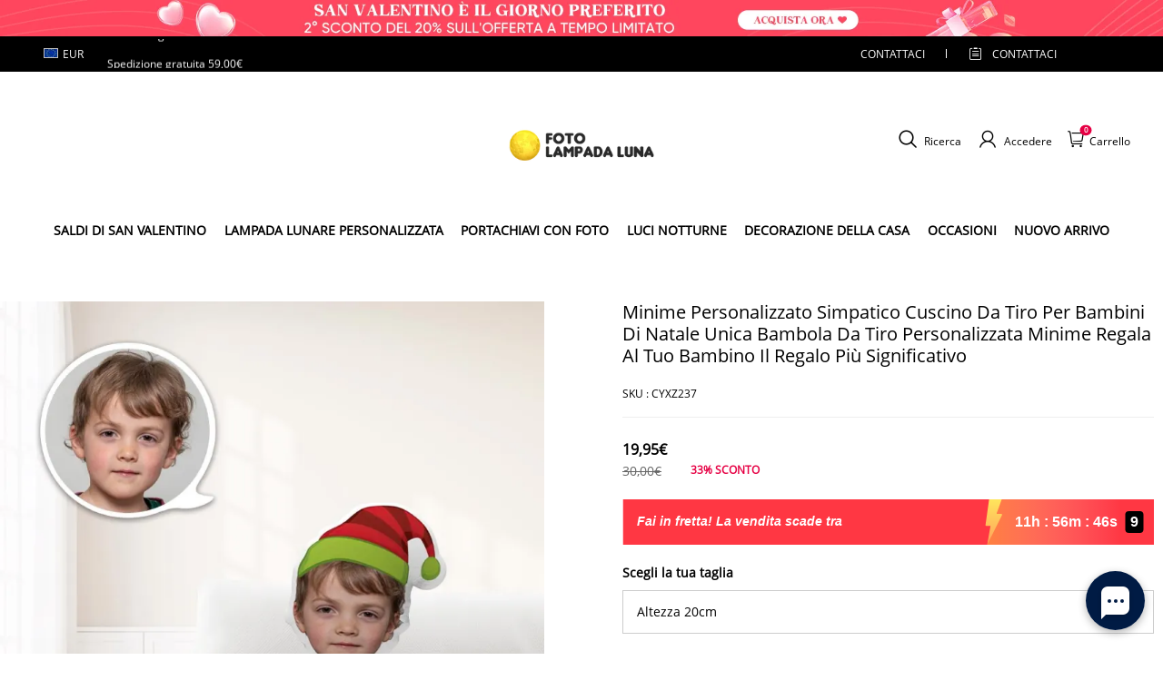

--- FILE ---
content_type: text/html; charset=utf-8
request_url: https://fotolampadaluna.it/products/personalized-minime-cute-christmas-baby-throw-pillow-unique-personalized-minime-throw-doll-give-your-child-the-most-meaningful-gift
body_size: 133622
content:
<!DOCTYPE html>
<html lang="it">
  <head>
    <meta charset="UTF-8" />
    <meta http-equiv="X-UA-Compatible" content="IE=edge" />
    <meta
      name="viewport"
      content="width=device-width, initial-scale=1.0, minimum-scale=1.0, maximum-scale=1.0, user-scalable=no"
    />
    <link rel="canonical" href="https://fotolampadaluna.it/products/personalized-minime-cute-christmas-baby-throw-pillow-unique-personalized-minime-throw-doll-give-your-child-the-most-meaningful-gift" />
    <meta http-equiv="x-dns-prefetch-control" content="on" />
    <link rel="preconnect" href="https://cdn.shopline.com" crossorigin />
    <link rel="dns-prefetch" href="https://cdn.myshopline.com" />
    <link rel="dns-prefetch" href="https://img.myshopline.com" />
    <link rel="preconnect" href="https://img.myshopline.com" />
    <link rel="dns-prefetch" href="https://img-va.myshopline.com" />
    <link rel="preconnect" href="https://img-va.myshopline.com" />
    <link rel="dns-prefetch" href="https://fonts.gstatic.com" />
    <link rel="preconnect" href="https://fonts.gstatic.com" />

      <link rel="icon" type="image/png" href="https://img-va.myshopline.com/image/store/1709110322489/image0-1.png?w&#x3D;32&amp;h&#x3D;32" />

    <title>
  Minime Personalizzato Simpatico Cuscino Da Tiro Per Bambini Di Natale Unica Bambola Da Tiro Personalizzata Minime Regala Al Tuo Bambino Il Regalo Più Significativo
 
</title>

      <meta name="description" content="&lt;meta charset&#x3D;&quot;utf-8&quot;&gt;&lt;div&gt;&lt;strong&gt;Informazioni sul tessuto:&lt;/strong&gt;&lt;/div&gt;&lt;div style&#x3D;&quot;text-align: left;&quot;&gt;Il tessuto è composto da&lt;meta charset&#x3D;&quot;utf-8&quot;&gt;100% poliestere filato di alta qualità!&lt;/div&gt;&lt;div style&#x3D;&quot;text-align: left;&quot;&gt;Tagliato e cucito singolarmente a mano.&lt;/div&gt;&lt;div&gt;&lt;strong&gt;Quando si ordina altro di 2 cuscini, segui i passaggi seguenti:&lt;/strong&gt;&lt;/div&gt;&lt;div&gt;1. Carica la prima foto, scegli la taglia giusta e fai clic su &#x27;aggiungi al carrello&#x27;.&lt;br&gt;2. Torna alla pagina per il cuscino personalizzato.&lt;br&gt;3. Carica la seconda immagine e fai di nuovo clic su &#x27;aggiungi al carrello&#x27;.&lt;/div&gt;&lt;div&gt;&lt;meta charset&#x3D;&quot;utf-8&quot;&gt;&lt;/div&gt;&lt;div&gt;&lt;span style&#x3D;&quot;color: #ff0000;&quot;&gt;Nota : Solo una faccia su ogni cuscino. Le foto di esempio non vengono bene:&lt;/span&gt;&lt;/div&gt;&lt;div&gt;&lt;span&gt;&lt;strong&gt;&lt;img src&#x3D;&quot;https://cdn.shopifycdn.net/s/files/1/0012/9217/3374/files/0bac426d9bf9710b2b9841567d6b3038.jpg?v&#x3D;1592269653&quot; alt&#x3D;&quot;&quot; width&#x3D;&quot;399&quot; height&#x3D;&quot;399&quot;&gt;&lt;/strong&gt;&lt;/span&gt;&lt;/div&gt;" />


    
<meta property="og:site_name" content="MyMoonLampIT" />
<meta property="og:url" content="https://fotolampadaluna.it/products/personalized-minime-cute-christmas-baby-throw-pillow-unique-personalized-minime-throw-doll-give-your-child-the-most-meaningful-gift" />
<meta property="og:title" content="Minime Personalizzato Simpatico Cuscino Da Tiro Per Bambini Di Natale Unica Bambola Da Tiro Personalizzata Minime Regala Al Tuo Bambino Il Regalo Più Significativo" />
<meta property="og:type" content="product" />
<meta property="og:description" content="&lt;meta charset&#x3D;&quot;utf-8&quot;&gt;&lt;div&gt;&lt;strong&gt;Informazioni sul tessuto:&lt;/strong&gt;&lt;/div&gt;&lt;div style&#x3D;&quot;text-align: left;&quot;&gt;Il tessuto è composto da&lt;meta charset&#x3D;&quot;utf-8&quot;&gt;100% poliestere filato di alta qualità!&lt;/div&gt;&lt;div style&#x3D;&quot;text-align: left;&quot;&gt;Tagliato e cucito singolarmente a mano.&lt;/div&gt;&lt;div&gt;&lt;strong&gt;Quando si ordina altro di 2 cuscini, segui i passaggi seguenti:&lt;/strong&gt;&lt;/div&gt;&lt;div&gt;1. Carica la prima foto, scegli la taglia giusta e fai clic su &#x27;aggiungi al carrello&#x27;.&lt;br&gt;2. Torna alla pagina per il cuscino personalizzato.&lt;br&gt;3. Carica la seconda immagine e fai di nuovo clic su &#x27;aggiungi al carrello&#x27;.&lt;/div&gt;&lt;div&gt;&lt;meta charset&#x3D;&quot;utf-8&quot;&gt;&lt;/div&gt;&lt;div&gt;&lt;span style&#x3D;&quot;color: #ff0000;&quot;&gt;Nota : Solo una faccia su ogni cuscino. Le foto di esempio non vengono bene:&lt;/span&gt;&lt;/div&gt;&lt;div&gt;&lt;span&gt;&lt;strong&gt;&lt;img src&#x3D;&quot;https://cdn.shopifycdn.net/s/files/1/0012/9217/3374/files/0bac426d9bf9710b2b9841567d6b3038.jpg?v&#x3D;1592269653&quot; alt&#x3D;&quot;&quot; width&#x3D;&quot;399&quot; height&#x3D;&quot;399&quot;&gt;&lt;/strong&gt;&lt;/span&gt;&lt;/div&gt;" />  <meta property="og:image" content="https://img-va.myshopline.com/image/store/1709198471279/573-W.jpg?w&#x3D;1000&amp;h&#x3D;1000" />
  <meta property="og:image:secure_url" content="https://img-va.myshopline.com/image/store/1709198471279/573-W.jpg?w&#x3D;1000&amp;h&#x3D;1000" />
  <meta property="og:image:width" content="1000" />
  <meta property="og:image:height" content="1000" />
  <meta property="og:price:amount" content="19,95" />
  <meta property="og:price:currency" content="EUR" />
<meta name="twitter:card" content="summary_large_image" />
<meta name="twitter:title" content="Minime Personalizzato Simpatico Cuscino Da Tiro Per Bambini Di Natale Unica Bambola Da Tiro Personalizzata Minime Regala Al Tuo Bambino Il Regalo Più Significativo" />
<meta name="twitter:description" content="&lt;meta charset&#x3D;&quot;utf-8&quot;&gt;&lt;div&gt;&lt;strong&gt;Informazioni sul tessuto:&lt;/strong&gt;&lt;/div&gt;&lt;div style&#x3D;&quot;text-align: left;&quot;&gt;Il tessuto è composto da&lt;meta charset&#x3D;&quot;utf-8&quot;&gt;100% poliestere filato di alta qualità!&lt;/div&gt;&lt;div style&#x3D;&quot;text-align: left;&quot;&gt;Tagliato e cucito singolarmente a mano.&lt;/div&gt;&lt;div&gt;&lt;strong&gt;Quando si ordina altro di 2 cuscini, segui i passaggi seguenti:&lt;/strong&gt;&lt;/div&gt;&lt;div&gt;1. Carica la prima foto, scegli la taglia giusta e fai clic su &#x27;aggiungi al carrello&#x27;.&lt;br&gt;2. Torna alla pagina per il cuscino personalizzato.&lt;br&gt;3. Carica la seconda immagine e fai di nuovo clic su &#x27;aggiungi al carrello&#x27;.&lt;/div&gt;&lt;div&gt;&lt;meta charset&#x3D;&quot;utf-8&quot;&gt;&lt;/div&gt;&lt;div&gt;&lt;span style&#x3D;&quot;color: #ff0000;&quot;&gt;Nota : Solo una faccia su ogni cuscino. Le foto di esempio non vengono bene:&lt;/span&gt;&lt;/div&gt;&lt;div&gt;&lt;span&gt;&lt;strong&gt;&lt;img src&#x3D;&quot;https://cdn.shopifycdn.net/s/files/1/0012/9217/3374/files/0bac426d9bf9710b2b9841567d6b3038.jpg?v&#x3D;1592269653&quot; alt&#x3D;&quot;&quot; width&#x3D;&quot;399&quot; height&#x3D;&quot;399&quot;&gt;&lt;/strong&gt;&lt;/span&gt;&lt;/div&gt;" />

    <style>
:root {
    --title-font: "Open Sans";
    --title-font-weight: 400;
    --title-font-style: normal;
    --title-letter-spacing: 0em;
    --title-font-size: 30px;
    --title-line-height: 1.2;
    --title-text-transform: unset;
    --body-font: "Open Sans";
    
    --body-font-weight: 400;
    
    --body-bold-font-weight: 700;
    --body-font-style: normal;
    --body-letter-spacing: 0em;
    --body-font-size: 14px;
    --body-line-height: 1.6;
    
    --type-body-letter-spacing: 0em;
    --type-body-line-height: ;
    
    --type-body-font: "Open Sans";
    --type-body-font-weight: 400;
    --type-body-font-style: normal;

    --color-page-background: 255, 255, 255;
    --color-text: 0, 0, 0;
    --color-light-text: 148, 148, 148;
    --color-sale: 41, 37, 44;
    --color-discount: 227, 38, 25;
    --color-entry-line: 221, 221, 221;
    --color-button-background: 175, 137, 82;
    --color-button-text: 255, 255, 255;
    --color-button-secondary-background: 230, 0, 68;
    --color-button-secondary-text: 255, 255, 255;
    --color-button-secondary-border: 0, 0, 0;
    --color-discount-tag-background: 227, 38, 25;
    --color-discount-tag-text: 255, 255, 255;
    --color-cart-dot: 205, 242, 77;
    --color-cart-dot-text: 0, 0, 0;
    --color-image-background: 244, 247, 251;
    --color-image-loading-background: 244, 247, 251;
    --color-mask: 23, 23, 23;
    --color-scheme-1-bg: 255, 248, 238;
    --color-scheme-1-text: 44, 41, 36;
    --color-scheme-2-bg: 44, 41, 36;
    --color-scheme-2-text: 255, 255, 255;
    --color-scheme-3-bg: 244, 247, 251;
    --color-scheme-3-text: 0, 0, 0;

    --color-header-background: 255, 255, 255;
    --color-header-text: 0, 0, 0;
    --color-announcement-bar-background: 0, 0, 0;
    --color-announcement-bar-text: 205, 242, 77;
    --color-footer-text: 255, 255, 255;
    --color-footer-border: 255, 242, 242;
    --color-footer-background: 0, 0, 0;

    --page-width: 1300px;
    --section-vertical-gap: 20px;
    --grid-horizontal-space: 20px;
    --grid-vertical-space: 20px;
    --grid-mobile-horizontal-space: 10px;
    --grid-mobile-vertical-space: 10px;

    --btn-border-thickness: 1px;
    --btn-border-opacity: 100%;
    --btn-border-radius: 0px;
    --btn-border-radius-outset: 0px;
    --btn-shadow-opacity: 0%;
    --btn-shadow-offset-x: 0px;
    --btn-shadow-offset-y: 4px;
    --btn-shadow-blur: 5px;

    --sku-selector-border-thickness: 1px;
    --sku-selector-border-opacity: 20%;
    --sku-selector-border-radius: 0px;
    --sku-selector-border-radius-outset: 0px;

    --input-border-thickness: 1px;
    --input-border-opacity: 55%;
    --input-border-radius: 0px;
    --input-border-radius-outset: 0px;
    --input-shadow-opacity: 0%;
    --input-shadow-offset-x: 0px;
    --input-shadow-offset-y: 4px;
    --input-shadow-blur: 5px;

    --card-border-thickness: 0px;
    --card-border-opacity: 10%;
    --card-border-radius: 0px;
    --card-border-radius-outset: 0px;
    --card-shadow-opacity: 0%;
    --card-shadow-offset-x: 0px;
    --card-shadow-offset-y: 4px;
    --card-shadow-blur: 5px;

    --product-card-border-thickness: 0px;
    --product-card-border-opacity: 10%;
    --product-card-border-radius: 0px;
    --product-card-border-radius-outset: 0px;
    --product-card-shadow-opacity: 0%;
    --product-card-shadow-offset-x: 0px;
    --product-card-shadow-offset-y: 4px;
    --product-card-shadow-blur: 5px;

    --collection-card-border-thickness: 0px;
    --collection-card-border-opacity: 10%;
    --collection-card-border-radius: 0px;
    --collection-card-border-radius-outset: 0px;
    --collection-card-shadow-opacity: 0%;
    --collection-card-shadow-offset-x: 0px;
    --collection-card-shadow-offset-y: 4px;
    --collection-card-shadow-blur: 5px;

    --blog-card-border-thickness: 0px;
    --blog-card-border-opacity: 10%;
    --blog-card-border-radius: 0px;
    --blog-card-border-radius-outset: 0px;
    --blog-card-shadow-opacity: 0%;
    --blog-card-shadow-offset-x: 0px;
    --blog-card-shadow-offset-y: 4px;
    --blog-card-shadow-blur: 5px;

    --content-border-thickness: 0px;
    --content-border-opacity: 10%;
    --content-border-radius: 0px;
    --content-border-radius-outset: 0px;
    --content-shadow-opacity: 0%;
    --content-shadow-offset-x: 0px;
    --content-shadow-offset-y: 4px;
    --content-shadow-blur: 5px;

    --media-border-thickness: 1px;
    --media-border-opacity: 5%;
    --media-border-radius: 0px;
    --media-border-radius-outset: 0px;
    --media-shadow-opacity: 0%;
    --media-shadow-offset-x: 0px;
    --media-shadow-offset-left: 0px;
    --media-shadow-offset-right: 0px;
    --media-shadow-offset-y: 4px;
    --media-shadow-offset-top: 0px;
    --media-shadow-offset-bottom: 8px;
    --media-shadow-blur: 5px;

    --menu-modal-border-thickness: 1px;
    --menu-modal-border-opacity: 10%;
    --menu-modal-border-radius: 0px;
    --menu-modal-border-radius-outset: 0px;
    --menu-modal-shadow-opacity: 0%;
    --menu-modal-shadow-offset-x: 0px;
    --menu-modal-shadow-offset-y: 4px;
    --menu-modal-shadow-blur: 5px;

    --drawer-border-thickness: 1px;
    --drawer-border-opacity: 10%;
    --drawer-shadow-opacity: 0%;
    --drawer-shadow-offset-x: 0px;
    --drawer-shadow-offset-y: 4px;
    --drawer-shadow-blur: 5px;

    --product-discount-radius: 4px;

    --swatch-background-default-image: url(https://img-va.myshopline.com/image/store/2003922082/1673245966665/efd4060f0b6b4d5599fca9499ef0c250.png)
}
</style>
    <script>
window.custom_global_State={
    "theme":{
        "settings":{
            "mask_loading_image":""
        }
    }
}
</script>

    <link href="https://cdn.myshopline.com/t/layout/prod/2003922082/1673245966665/70db6fd6-4def-4c18-9941-4752b918e567/1692536375965/assets/base.css" rel="stylesheet" type="text/css" media="all">
    <link href="https://cdn.myshopline.com/t/layout/prod/2003922082/1673245966665/70db6fd6-4def-4c18-9941-4752b918e567/1692536375965/assets/section-header.css" rel="stylesheet" type="text/css" media="all">
    <link href="https://cdn.myshopline.com/t/layout/prod/2003922082/1673245966665/70db6fd6-4def-4c18-9941-4752b918e567/1692536375965/assets/section-announcement-bar.css" rel="stylesheet" type="text/css" media="all">
    <link href="https://cdn.myshopline.com/t/layout/prod/2003922082/1673245966665/70db6fd6-4def-4c18-9941-4752b918e567/1692536375965/assets/section-footer.css" rel="stylesheet" type="text/css" media="all">
    <link href="https://cdn.myshopline.com/t/layout/prod/2003922082/1673245966665/70db6fd6-4def-4c18-9941-4752b918e567/1692536375965/assets/tingle.css" rel="stylesheet" type="text/css" media="all">
    
    <link href="https://cdn.myshopline.com/t/layout/prod/2003922082/1673245966665/70db6fd6-4def-4c18-9941-4752b918e567/1692536375965/assets/@sl_cart.min.css" rel="stylesheet" type="text/css" media="all">
    <link href="https://cdn.myshopline.com/t/layout/prod/2003922082/1673245966665/70db6fd6-4def-4c18-9941-4752b918e567/1692536375965/assets/swiper.min.css" rel="stylesheet" type="text/css" media="all">
    <link href="https://cdn.myshopline.com/t/layout/prod/2003922082/1673245966665/70db6fd6-4def-4c18-9941-4752b918e567/1692536375965/assets/normalize.css.min.css" rel="stylesheet" type="text/css" media="all">

    
  <meta name="google-site-verification" content />
  <meta name="msvalidate.01" content />
<meta name="msvalidate.01" content />
  <meta name="facebook-domain-verification" content />
  <meta name="p:domain_verify" content />
  
<script >function __SL_CUSTOM_CODE_GETROW__(){var r=new Error;if(!r.stack)try{throw r}catch(r){if(!r.stack)return 0}var t=r.stack.toString().split(/\r\n|\n/),e=/:(\d+):(?:\d+)[^\d]*$/;do{var n=t.shift()}while(!e.exec(n)&&t.length);var a=e.exec(t.shift());return a?parseInt(a[1]):0}</script>
<script >!function(){function t(){this.data={}}t.prototype.set=function(t,n,i){this[n]||(this[n]={start:"",end:"",scripts:[]}),this[n][i]=t,this[n].start&&this[n].end&&(this.data[n]||(this.data[n]=[]),this.data[n].push(this[n]),delete this[n])},t.prototype.setScript=function(t,n){const i=this.data[t].find((function(t,n){return 0===n&&!t.scripts.length||!t.scripts.length}));i&&(i.scripts=i.scripts.concat(n))},t.prototype.getAppKeyByScriptUrl=function(t){var n=this;return new Promise((function(i){setTimeout((function(){const s=Object.keys(n.data).find((function(i){return n.data[i].find((function(n){return n.scripts.find((function(n){if(n&&n.src)return t===n.src}))}))}));i(s)}),4)}))},t.prototype.getAppKey=function(t){var n=this;return Object.keys(n.data).find((function(i){if(n.data[i].find((function(n){return n.start<t&&n.end>t})))return!0}))},window.__APP_CODE__||(window.__APP_CODE__=new t)}();</script>
<script>window.__ENV__ = {"APP_ENV":"product","SENTRY_DSN":"https:\u002F\u002Fb1ba39d4e0bf4bf6a6ef0a2add016a44@sentry-new.myshopline.com\u002F265","STORE_THEME_SENTRY_DSN":"https:\u002F\u002Fab5c03d7011e42d7b3914c7bd779547b@sentry-new.myshopline.com\u002F273","SENTRY_TRACES_SAMPLE_RATE":-1,"ENABLE_IFRAME_ID":true,"SENTRY_GRAY":false,"SDK_UMDJS":"https:\u002F\u002Fcdn.myshopline.com\u002Ft\u002Flayout\u002Fdev\u002F3300003680\u002F1608276731999\u002F610a693c63e57e2aca6c2554\u002F1628072347914\u002Fassets\u002Findex.umd.min.js","USE_STORE_INFO_REGION_CACHE":true,"USE_REDIRECT_PATH_CACHE":true,"USE_APP_CODE_BLOCK_CACHE":true,"USE_HTTP_REPORT_EVENT_IDS":[60006253],"USE_HTTP_REPORT_EVENT_NAMES":["view"],"ROBOTS_CACHER":{"ua_list":[],"useless_query":["fbclid","gclid","utm_campaign","utm_adset","utm_ad","utm_medium","utm_source","utm_content","utm_term","campaign_id","adset_id","ad_id","variant"],"expires":600,"store_domain_list":["ALL"],"is_use_spider_company":false,"is_use_spider_ua":false},"PAGE_CACHER":{"enable":false,"themes":["ALL","Expect","Impress","Expect_TEST"],"templates":[{"name":"templates\u002Findex","expires":10}]},"useOldSSRPlugin":{},"PAYPAL_CONFIG":{"disableFunding":"card,bancontact,blik,eps,giropay,ideal,mercadopago,mybank,p24,sepa,sofort,venmo"},"LOGGING_THRESHOLD_BY_RENDER":500,"POLLING_TIME-OUT_RETRY_FREQUENCY":8,"POLLING_TIME-OUT_RETRY_DELAY":3000,"DF_SDK_ENABLE":{"isAll":true,"appCode":"m3tdgo","themeNames":["Expect","global","Along","Impress","Soo","Solid"]},"PAYPAL_CONFIG_V2":[{"key":"disable-funding","value":"card,bancontact,blik,eps,giropay,ideal,mercadopago,mybank,p24,sepa,sofort,venmo","isCoverAll":true,"scope":"continue","whitelist":[],"blacklist":[]},{"key":"enable-funding","value":"paylater","isCoverAll":true,"scope":"all","whitelist":[],"blacklist":[]}],"COMPLETE_ORDER_JUMP_TIMEOUT":10,"ADDRESS_AUTOCOMPLETE_CONFIG":{"prediction_debounce_ms":400,"south_east_countries":{"mode":"disable","whitelist_store_ids":["1652240404138","1679974845705","1676274381211","1677468419723","1682156092973","1663745358748","1673329501708","1676868586152","1648608707106","1679279486633","1681696235688","1664792332609","1677837417427","1672322277922","1644637282055","1644637282057"],"blacklist_store_ids":[]}},"TRADE__FEATURE_FLAGS_CONFIG":{"server_endpoint":"https:\u002F\u002Fabtest.myshopline.com\u002Fexperiment","app_key":"shopline-trade"},"USE_REPORT_URL_STORE_IDS":["all"],"USE_EVENT_TRACE_CONFIG_CACHE":true,"IS_CHANGE_MERCHANT_TO_SITE":true,"PRODUCT_OBJECTS_GRAY_RULE":{"enable":true,"handleList":["adasgtest","bix3mk02","wenxuetingfz","amy.wen11","wenxuetingsgauto","shoplinewebtest","graytest","taican","haidu","bryant33","nana13","sjf03-sin","apitest001","adaus","bix3mk03","wenxuetingus","amy.wen12","wenxuetingauto","wenxuetingusauto","chun77","nana11","test03","apitest002","amywen12","lives-will","winsonwen","yongzyongz","slbryant","garytest","yongzyongz","lives-will","winsonwen","test111111","test04-sin","sjf03-us","shawboutique","extent-demo","beetlesgelpolish","soufeel","test-tys","r39x33kmubdcsvja9i","mademine-test-tys","1chqxtmchih8ul","jason-us","jason-sg","tina2","halaras","myhawaiianshirts","mycustombobblehead"],"ratio":50},"WEBSITE_MIFRATION":true,"TRADE_PAY":{"JUMP_TIMEOUT":2000,"AUTO_INIT":{"TIMEOUT":5000,"CHANNELS":[{"payMethodCode":"GooglePay"},{"payMethodCode":"ApplePay"}]}},"CHECKOUT_COUNTRY_LIBRARY_JSON_URL":"https:\u002F\u002Fcdn.myshopline.com\u002Ft\u002Fcf\u002F1cad82e8f88f0f743c2b82d308fb84f9\u002F4yblskxgvzarr1ub\u002Fcheckout-countries","CHECKOUT_COUNTRY_LIBRARY_JS_URL":"\u002Fcf-edge-static\u002F1cad82e8f88f0f743c2b82d308fb84f9\u002Fcheckout-countries","ANALYTICS_UNIFY_CONFIG":{"disableGetCollectionsStores":["1732075791988","1640660241441","1698792289635"],"hdsdkHttpConfig":{"stores":["*"],"acts":["webeventtracker","webslcodetrack"],"uas":["musical_ly"],"sendMethod":"ajax"},"pageDurationAsyncLoopInterval":0,"hdsdkFilterEvents":{"enable":true,"events":{"webslcodetrack":[{"event_name":"ViewProductItem"},{"event_name":"PageView_300"},{"event_name":"PageView_1000"},{"event_name":"PageView_2000"},{"event_name":"PageView_3000"},{"event_name":"View","page":102,"module":109,"component":101,"action_type":101},{"event_name":"View","page":103,"module":109,"component":101,"action_type":101},{"event_name":"View","page":132,"module":-999,"component":-999,"action_type":101},{"event_name":"ViewSuccess","page":132,"module":-999,"component":-999,"action_type":108}]}}},"WEB_PIXELS":{"wpt":{"templateBaseUrl":"https:\u002F\u002Fcdn.myshopline.com\u002Ft\u002Fwpm","sdkBaseUrl":"https:\u002F\u002Ffront.myshopline.com\u002Fcdn\u002Fv1\u002Fbase\u002Fdatacenter","sdkVersion":"wpt-0.5.1"},"wpm":{"sdkBaseUrl":"https:\u002F\u002Ffront.myshopline.com\u002Fcdn\u002Fv1\u002Fbase\u002Fdatacenter","sdkVersion":"wpm-0.7.2"}},"CHAIN_BASE_CONFIG":{"event":{"playback":{"playbackMaxLimit":0,"trackThreshold":50}}},"CHAIN_BASE_SERVICE_WORKER_URL":"\u002Fcf-edge-static\u002F4901d6778f66716fa583d51614a75d3d\u002Fchain-base-service-worker.js","streamTheme":[],"TRADE__METRIC_REPORT_CONFIG":{"rate":10000,"version":"v1"},"SENTRY_ERROR_FILTER_MESSAGES":["not match the postCode list","The current browser does not support Google Pay","Cannot use applePay","The current browser does not support this payment method","SDK实例化 & 初始化 失败 [reason: DEVICE_NOT_SUPPORT]","SDK实例化 & 初始化 失败 [reason: no support browser]","evaluating 'document.getElementById('stage-footer')","evaluating 'document.getElementById('live-chat-ai-wrapper')"]}</script><script>window.__LE__ = true;if(!window.Shopline){ window.Shopline = {} };Shopline.designMode=false;Shopline.uri={"alias":"ProductsDetail","isExact":true,"params":{"uniqueKey":"personalized-minime-cute-christmas-baby-throw-pillow-unique-personalized-minime-throw-doll-give-your-child-the-most-meaningful-gift"},"query":{},"url":"\u002Fproducts\u002Fpersonalized-minime-cute-christmas-baby-throw-pillow-unique-personalized-minime-throw-doll-give-your-child-the-most-meaningful-gift","path":"\u002Fproducts\u002F:uniqueKey","template":"templates\u002Fproduct.json","bindingTemplate":undefined,"root_url":"\u002F","customPageId":"0"};Shopline.handle="mymoonlampit";Shopline.merchantId="2004112581";Shopline.storeId="1709198471279";Shopline.currency="EUR";Shopline.themeId="6966ed6b98aa1e799b2588a9";Shopline.themeName=" 热销 集合页价格0不显示 缺货变体展示-到货时效";Shopline.storeThemeName=" 热销 集合页价格0不显示 缺货变体展示-到货时效";Shopline.themeVersion="0.0.1";Shopline.themeTypeVersion=2.1;Shopline.updateMode=1;Shopline.locale="it";Shopline.customerCountry="LV";Shopline.routes={"root":"\u002F"};Shopline.theme={"settings":{"currency-switcher-format":"money_with_currency_format","currency-switcher-supported-currencies":"INR GBP CAD USD AUD EUR JPY","currency-switcher-default":"USD","desktop_logo_width":160,"mobile_logo_width":145,"color_page_background":"#ffffff","color_text":"#000000","color_light_text":"#949494","color_entry_line":"#DDDDDD","color_button_background":"#af8952","color_button_text":"#ffffff","color_button_secondary_background":"#e60044","color_button_secondary_text":"#ffffff","color_button_secondary_border":"rgba(0,0,0,0)","color_sale":"#29252C","color_discount":"#E32619","color_discount_tag_background":"#E32619","color_discount_tag_text":"#FFFFFF","color_cart_dot":"#cdf24d","color_cart_dot_text":"#000000","color_image_background":"#F4F7FB","color_image_loading_background":"#F4F7FB","color_mask":"#171717","color_header_background":"#FFFFFF","color_header_text":"#000000","color_announcement_bar_background":"#000000","color_announcement_bar_text":"#CDF24D","color_footer_background":"#000000","color_footer_border":"#fff2f2","color_footer_text":"#ffffff","color_scheme_1_bg":"#FFF8EE","color_scheme_1_text":"#2C2924","color_scheme_2_bg":"#2C2924","color_scheme_2_text":"#FFFFFF","color_scheme_3_bg":"#F4F7FB","color_scheme_3_text":"#000000","header_font_family":"Poppins","title_font_family":"Open Sans","title_letter_spacing":"0","title_font_size":"30","title_line_height":"1.2","title_uppercase":false,"body_font_family":"Open Sans","body_letter_spacing":"0","body_font_size":"14","body_line_height":"1.6","page_width":1300,"section_vertical_gap":20,"grid_horizontal_space":20,"grid_vertical_space":20,"btn_border_thickness":1,"btn_border_opacity":100,"btn_border_radius":0,"btn_shadow_opacity":0,"btn_shadow_offset_x":0,"btn_shadow_offset_y":4,"btn_shadow_blur":5,"sku_selector_border_thickness":1,"sku_selector_border_opacity":20,"sku_selector_border_radius":0,"sku_selector_shadow_opacity":0,"sku_selector_shadow_offset_x":0,"sku_selector_shadow_offset_y":4,"sku_selector_shadow_blur":5,"input_border_thickness":1,"input_border_opacity":55,"input_border_radius":0,"input_shadow_opacity":0,"input_shadow_offset_x":0,"input_shadow_offset_y":4,"input_shadow_blur":5,"card_border_thickness":0,"card_border_opacity":10,"card_border_radius":0,"card_shadow_opacity":0,"card_shadow_offset_x":0,"card_shadow_offset_y":4,"card_shadow_blur":5,"product_card_border_thickness":0,"product_card_border_opacity":10,"product_card_border_radius":0,"product_card_shadow_opacity":0,"product_card_shadow_offset_x":0,"product_card_shadow_offset_y":4,"product_card_shadow_blur":5,"collection_card_border_thickness":0,"collection_card_border_opacity":10,"collection_card_border_radius":0,"collection_card_shadow_opacity":0,"collection_card_shadow_offset_x":0,"collection_card_shadow_offset_y":4,"collection_card_shadow_blur":5,"blog_card_border_thickness":0,"blog_card_border_opacity":10,"blog_card_border_radius":0,"blog_card_shadow_opacity":0,"blog_card_shadow_offset_x":0,"blog_card_shadow_offset_y":4,"blog_card_shadow_blur":5,"content_border_thickness":0,"content_border_opacity":10,"content_border_radius":0,"content_shadow_opacity":0,"content_shadow_offset_x":0,"content_shadow_offset_y":4,"content_shadow_blur":5,"media_border_thickness":1,"media_border_opacity":5,"media_border_radius":0,"media_shadow_opacity":0,"media_shadow_offset_x":0,"media_shadow_offset_y":4,"media_shadow_blur":5,"menu_modal_border_thickness":1,"menu_modal_border_opacity":10,"menu_modal_border_radius":0,"menu_modal_shadow_opacity":0,"menu_modal_shadow_offset_x":0,"menu_modal_shadow_offset_y":4,"menu_modal_shadow_blur":5,"drawer_border_thickness":1,"drawer_border_opacity":10,"drawer_shadow_opacity":0,"drawer_shadow_offset_x":0,"drawer_shadow_offset_y":4,"drawer_shadow_blur":5,"product_discount":true,"product_discount_position":"left_bottom","product_discount_radius":4,"enable_quick_view":false,"product_title_show_type":"full-display","product_mobile_title_show":true,"enabled_color_swatch":false,"swatch_style":"square","swatch_max_show":4,"cart_type":"drawer","co_banner_pc_img":{},"co_banner_phone_img":{},"co_banner_pc_height":"low","co_banner_phone_height":"low","co_banner_img_show":"center","co_full_screen":true,"co_checkout_image":{},"co_logo_size":"medium","co_logo_position":"left","co_bg_image":{},"co_background_color":"#FFFFFF","co_form_bg_color":"white","co_order_bg_image":{},"co_order_background_color":"#FAFAFA","co_type_title_font":{"lib":"system","value":"Helvetica Neue \u002F Arial"},"co_type_body_font":{"lib":"system","value":"Helvetica Neue \u002F Arial"},"co_color_btn_bg":"#276EAF","co_color_err_color":"#F04949","co_color_msg_color":"#276EAF","show_official_icon":false,"social_facebook_link":"","social_twitter_link":"","social_pinterest_link":"","social_instagram_link":"","social_snapchat_link":"","social_tiktok_link":"","social_youtube_link":"","social_linkedin_link":"","show_official_share_icon":false,"show_social_name":true,"share_to_facebook":true,"share_to_twitter":true,"share_to_pinterest":true,"share_to_line":true,"share_to_whatsapp":true,"share_to_tumblr":true,"favicon_image":"https:\u002F\u002Fimg-va.myshopline.com\u002Fimage\u002Fstore\u002F1709110322489\u002Fimage0-1.png?w=32&h=32","font_family_title":"Poppins","home_switch":false,"home_bg":"#000000","home_color":"#ffffff","collection_switch":false,"collection_bg":"#f6f6f6","collection_color":"#000000","product_switch":false,"product_bg":"#f6f6f6","product_color":"#000000","page_switch":false,"page_bg":"#000000","page_color":"#ffffff","contact_information_load_add":false,"contact_information_color_check":"#e60044","shipping_method_load_add":true,"shipping_method_color_check":"#cccccc","free_shipping_threshold":"7900","gift_product_tags":"","gift_product_giveaway_tags":"","logo":"shopline:\u002F\u002Fshop_images\u002Fsp-MyMoonLamp.png","product_add_to_cart":true,"discount_title1":"$4 OFF","discount_text1":"ORDERS $49+","discount_code1":"CODE: \u003Cspan\u003ESF4\u003C\u002Fspan\u003E","discount_title2":"$6 OFF","discount_text2":"ORDERS $59+","discount_code2":"CODE: \u003Cspan\u003ESF6\u003C\u002Fspan\u003E","discount_title3":"$10 OFF","discount_text3":"ORDERS $79+","discount_code3":"CODE: \u003Cspan\u003ESF10\u003C\u002Fspan\u003E","contact_information_title":"Goditi la produzione e spedizione prioritaria! +3,99€","contact_information_desc":"Regalo dell'ultimo minuto? Ottieni subito un servizio VIP per l'intero ordine. Daremo priorità al tuo ordine!","contact_information_product":"16063982090492009602031235","shipping_method_title":"Aggiungi un'assicurazione sulla spedizione al tuo ordine +2,99 €","shipping_method_desc":"L'assicurazione sulla spedizione offre protezione e sicurezza premium per i tuoi oggetti di valore durante la spedizione internazionale. Rispediremo il tuo pacco immediatamente senza alcun costo aggiuntivo se viene segnalato come smarrito o danneggiato.","shipping_method_product":"16063982089587214307221235","higher_vip_price_type":"","higher_vip_title":"VIP SERVICE + $5.99","higher_vip_id":"16063633120075718392123900","higher_price_type":"","higher_insurance_title":"Add Shipping Insurance to your order + $3.99","higher_insurance_id":"16063633129568770526363900","mask_loading_image":"shopline:\u002F\u002Fshop_images\u002Fimage0-(2)_240x.webp","hide_navigation":"soufeel-automatic-discount-buy-2-20-off,occasions,recipients,office-gifts,for-pet-lovers,for-friends,package,price-5-10,price-10-20,price-20-30,price-30-40,price-50,easter-day,valentine-s-day,womens-day,teachers-day,graduation,back-to-school,wedding,mother-s-day,father-s-day,boss-day,thanksgiving,black-friday,christmas,anniversary,birthday,home-living,retirement,womens-day,mother-s-day,projection-jewelry-gifts,gifts-for-boyfriend-husband,father-s-day,gifts-for-newborn,gifts-for-kids,graduation,name-rings,engraved-rings,name-bracelets,free-shipping-over-49","cart_continue_url":""},"blocks":{}};Shopline.settings={"currency-switcher-format":"money_with_currency_format","currency-switcher-supported-currencies":"INR GBP CAD USD AUD EUR JPY","currency-switcher-default":"USD","desktop_logo_width":160,"mobile_logo_width":145,"color_page_background":"#ffffff","color_text":"#000000","color_light_text":"#949494","color_entry_line":"#DDDDDD","color_button_background":"#af8952","color_button_text":"#ffffff","color_button_secondary_background":"#e60044","color_button_secondary_text":"#ffffff","color_button_secondary_border":"rgba(0,0,0,0)","color_sale":"#29252C","color_discount":"#E32619","color_discount_tag_background":"#E32619","color_discount_tag_text":"#FFFFFF","color_cart_dot":"#cdf24d","color_cart_dot_text":"#000000","color_image_background":"#F4F7FB","color_image_loading_background":"#F4F7FB","color_mask":"#171717","color_header_background":"#FFFFFF","color_header_text":"#000000","color_announcement_bar_background":"#000000","color_announcement_bar_text":"#CDF24D","color_footer_background":"#000000","color_footer_border":"#fff2f2","color_footer_text":"#ffffff","color_scheme_1_bg":"#FFF8EE","color_scheme_1_text":"#2C2924","color_scheme_2_bg":"#2C2924","color_scheme_2_text":"#FFFFFF","color_scheme_3_bg":"#F4F7FB","color_scheme_3_text":"#000000","header_font_family":"Poppins","title_font_family":"Open Sans","title_letter_spacing":"0","title_font_size":"30","title_line_height":"1.2","title_uppercase":false,"body_font_family":"Open Sans","body_letter_spacing":"0","body_font_size":"14","body_line_height":"1.6","page_width":1300,"section_vertical_gap":20,"grid_horizontal_space":20,"grid_vertical_space":20,"btn_border_thickness":1,"btn_border_opacity":100,"btn_border_radius":0,"btn_shadow_opacity":0,"btn_shadow_offset_x":0,"btn_shadow_offset_y":4,"btn_shadow_blur":5,"sku_selector_border_thickness":1,"sku_selector_border_opacity":20,"sku_selector_border_radius":0,"sku_selector_shadow_opacity":0,"sku_selector_shadow_offset_x":0,"sku_selector_shadow_offset_y":4,"sku_selector_shadow_blur":5,"input_border_thickness":1,"input_border_opacity":55,"input_border_radius":0,"input_shadow_opacity":0,"input_shadow_offset_x":0,"input_shadow_offset_y":4,"input_shadow_blur":5,"card_border_thickness":0,"card_border_opacity":10,"card_border_radius":0,"card_shadow_opacity":0,"card_shadow_offset_x":0,"card_shadow_offset_y":4,"card_shadow_blur":5,"product_card_border_thickness":0,"product_card_border_opacity":10,"product_card_border_radius":0,"product_card_shadow_opacity":0,"product_card_shadow_offset_x":0,"product_card_shadow_offset_y":4,"product_card_shadow_blur":5,"collection_card_border_thickness":0,"collection_card_border_opacity":10,"collection_card_border_radius":0,"collection_card_shadow_opacity":0,"collection_card_shadow_offset_x":0,"collection_card_shadow_offset_y":4,"collection_card_shadow_blur":5,"blog_card_border_thickness":0,"blog_card_border_opacity":10,"blog_card_border_radius":0,"blog_card_shadow_opacity":0,"blog_card_shadow_offset_x":0,"blog_card_shadow_offset_y":4,"blog_card_shadow_blur":5,"content_border_thickness":0,"content_border_opacity":10,"content_border_radius":0,"content_shadow_opacity":0,"content_shadow_offset_x":0,"content_shadow_offset_y":4,"content_shadow_blur":5,"media_border_thickness":1,"media_border_opacity":5,"media_border_radius":0,"media_shadow_opacity":0,"media_shadow_offset_x":0,"media_shadow_offset_y":4,"media_shadow_blur":5,"menu_modal_border_thickness":1,"menu_modal_border_opacity":10,"menu_modal_border_radius":0,"menu_modal_shadow_opacity":0,"menu_modal_shadow_offset_x":0,"menu_modal_shadow_offset_y":4,"menu_modal_shadow_blur":5,"drawer_border_thickness":1,"drawer_border_opacity":10,"drawer_shadow_opacity":0,"drawer_shadow_offset_x":0,"drawer_shadow_offset_y":4,"drawer_shadow_blur":5,"product_discount":true,"product_discount_position":"left_bottom","product_discount_radius":4,"enable_quick_view":false,"product_title_show_type":"full-display","product_mobile_title_show":true,"enabled_color_swatch":false,"swatch_style":"square","swatch_max_show":4,"cart_type":"drawer","co_banner_pc_img":null,"co_banner_phone_img":null,"co_banner_pc_height":"low","co_banner_phone_height":"low","co_banner_img_show":"center","co_full_screen":true,"co_checkout_image":null,"co_logo_size":"medium","co_logo_position":"left","co_bg_image":null,"co_background_color":"#FFFFFF","co_form_bg_color":"white","co_order_bg_image":null,"co_order_background_color":"#FAFAFA","co_type_title_font":{"lib":"system","value":"Helvetica Neue \u002F Arial"},"co_type_body_font":{"lib":"system","value":"Helvetica Neue \u002F Arial"},"co_color_btn_bg":"#276EAF","co_color_err_color":"#F04949","co_color_msg_color":"#276EAF","show_official_icon":false,"social_facebook_link":"","social_twitter_link":"","social_pinterest_link":"","social_instagram_link":"","social_snapchat_link":"","social_tiktok_link":"","social_youtube_link":"","social_linkedin_link":"","show_official_share_icon":false,"show_social_name":true,"share_to_facebook":true,"share_to_twitter":true,"share_to_pinterest":true,"share_to_line":true,"share_to_whatsapp":true,"share_to_tumblr":true,"favicon_image":"https:\u002F\u002Fimg-va.myshopline.com\u002Fimage\u002Fstore\u002F1709110322489\u002Fimage0-1.png?w=32&h=32","font_family_title":"Poppins","home_switch":false,"home_bg":"#000000","home_color":"#ffffff","collection_switch":false,"collection_bg":"#f6f6f6","collection_color":"#000000","product_switch":false,"product_bg":"#f6f6f6","product_color":"#000000","page_switch":false,"page_bg":"#000000","page_color":"#ffffff","contact_information_load_add":false,"contact_information_color_check":"#e60044","shipping_method_load_add":true,"shipping_method_color_check":"#cccccc","free_shipping_threshold":"7900","gift_product_tags":"","gift_product_giveaway_tags":"","logo":{"alt":null,"id":"6996736365862866090","media_type":"image","position":undefined,"preview_image":null,"aspect_ratio":2,"attached_to_variant":undefined,"height":126,"presentation":undefined,"product_id":undefined,"src":"https:\u002F\u002Fimg-va.myshopline.com\u002Fimage\u002Fstore\u002F1709198471279\u002Fsp-MyMoonLamp-4.png?w=252&h=126","url":"https:\u002F\u002Fimg-va.myshopline.com\u002Fimage\u002Fstore\u002F1709198471279\u002Fsp-MyMoonLamp-4.png?w=252&h=126","variants":[],"width":252},"product_add_to_cart":true,"discount_title1":"$4 OFF","discount_text1":"ORDERS $49+","discount_code1":"CODE: \u003Cspan\u003ESF4\u003C\u002Fspan\u003E","discount_title2":"$6 OFF","discount_text2":"ORDERS $59+","discount_code2":"CODE: \u003Cspan\u003ESF6\u003C\u002Fspan\u003E","discount_title3":"$10 OFF","discount_text3":"ORDERS $79+","discount_code3":"CODE: \u003Cspan\u003ESF10\u003C\u002Fspan\u003E","contact_information_title":"Goditi la produzione e spedizione prioritaria! +3,99€","contact_information_desc":"Regalo dell'ultimo minuto? Ottieni subito un servizio VIP per l'intero ordine. Daremo priorità al tuo ordine!","contact_information_product":{"brand":"mymoonlampit","created_at":"2024-03-29T13:44:46.615+08:00","gift_card":false,"id":"16063982090492009602031235","published_at":"2024-03-29T13:44:46.653+08:00","title":"Goditi la produzione e spedizione prioritaria! +  3,99 €","type":"CART VIP PRODUCT","url":"\u002Fproducts\u002Fvip-399","vendor":"mymoonlampit","object_type":undefined,"available":true,"compare_at_price":1000,"compare_at_price_max":1000,"compare_at_price_min":1000,"compare_at_price_varies":true,"description":"\u003Cp\u003EREGALE DELL'ULTIMO MINUTO? OTTIENI IL SERVIZIO VIP ORA. DAREMO PRIORITÀ AL TUO ORDINE!\u003C\u002Fp\u003E","featured_image":{"alt":"Servizio Vip + $ 3,99 - fotolampadaluna","id":"6398209048642157583","media_type":"image","position":1,"preview_image":null,"aspect_ratio":"1.0","attached_to_variant":false,"height":100,"presentation":undefined,"product_id":"16063982090492009602031235","src":"https:\u002F\u002Fimg-va.myshopline.com\u002Fimage\u002Fstore\u002F1709198471279\u002Fvip02.png?w=100&h=100","url":undefined,"variants":[],"width":100},"featured_media":{"alt":"Servizio Vip + $ 3,99 - fotolampadaluna","id":"6398209048642157583","media_type":"image","position":1,"preview_image":{"alt":"Servizio Vip + $ 3,99 - fotolampadaluna","id":"6398209048642157583","media_type":"image","position":1,"preview_image":null,"aspect_ratio":"1.0","attached_to_variant":false,"height":100,"presentation":undefined,"product_id":"16063982090492009602031235","src":"https:\u002F\u002Fimg-va.myshopline.com\u002Fimage\u002Fstore\u002F1709198471279\u002Fvip02.png?w=100&h=100","url":undefined,"variants":[],"width":100},"aspect_ratio":"1.0","attached_to_variant":false,"height":100,"presentation":undefined,"product_id":"16063982090492009602031235","src":"https:\u002F\u002Fimg-va.myshopline.com\u002Fimage\u002Fstore\u002F1709198471279\u002Fvip02.png?w=100&h=100","url":undefined,"variants":[],"width":100},"first_available_variant":{"available":true,"barcode":"","compare_at_price":1000,"featured_image":null,"featured_media":null,"id":"18063982090495029500981235","image":null,"incoming":undefined,"matched":undefined,"next_incoming_date":undefined,"option1":null,"option2":null,"option3":null,"option4":null,"option5":null,"options":null,"price":399,"product":undefined,"requires_selling_plan":false,"requires_shipping":true,"selected":false,"selected_selling_plan_allocation":undefined,"selling_plan_allocations":[],"sku":"VIP1","taxable":false,"title":null,"unit_price":undefined,"unit_price_measurement":undefined,"url":"\u002Fproducts\u002Fvip-399?sku=18063982090495029500981235","weight":undefined,"weight_in_unit":"3","weight_unit":"g","inventory_management":true,"inventory_policy":"continue","inventory_quantity":8768,"quantity_rule":{"increment":1,"min":1,"max":null}},"handle":"vip-399","has_only_default_variant":true,"images":[{"alt":"Servizio Vip + $ 3,99 - fotolampadaluna","id":"6398209048642157583","media_type":"image","position":1,"preview_image":null,"aspect_ratio":"1.0","attached_to_variant":false,"height":100,"presentation":undefined,"product_id":"16063982090492009602031235","src":"https:\u002F\u002Fimg-va.myshopline.com\u002Fimage\u002Fstore\u002F1709198471279\u002Fvip02.png?w=100&h=100","url":undefined,"variants":[],"width":100}],"media":[{"alt":"Servizio Vip + $ 3,99 - fotolampadaluna","id":"6398209048642157583","media_type":"image","position":1,"preview_image":{"alt":"Servizio Vip + $ 3,99 - fotolampadaluna","id":"6398209048642157583","media_type":"image","position":1,"preview_image":null,"aspect_ratio":"1.0","attached_to_variant":false,"height":100,"presentation":undefined,"product_id":"16063982090492009602031235","src":"https:\u002F\u002Fimg-va.myshopline.com\u002Fimage\u002Fstore\u002F1709198471279\u002Fvip02.png?w=100&h=100","url":undefined,"variants":[],"width":100},"aspect_ratio":"1.0","attached_to_variant":false,"height":100,"presentation":undefined,"product_id":"16063982090492009602031235","src":"https:\u002F\u002Fimg-va.myshopline.com\u002Fimage\u002Fstore\u002F1709198471279\u002Fvip02.png?w=100&h=100","url":undefined,"variants":[],"width":100}],"options":[],"options_by_name":{},"options_with_values":[],"price":399,"price_max":399,"price_min":399,"price_varies":true,"requires_selling_plan":false,"selected_variant":null,"selected_or_first_available_variant":{"available":true,"barcode":"","compare_at_price":1000,"featured_image":null,"featured_media":null,"id":"18063982090495029500981235","image":null,"incoming":undefined,"matched":undefined,"next_incoming_date":undefined,"option1":null,"option2":null,"option3":null,"option4":null,"option5":null,"options":null,"price":399,"product":undefined,"requires_selling_plan":false,"requires_shipping":true,"selected":false,"selected_selling_plan_allocation":undefined,"selling_plan_allocations":[],"sku":"VIP1","taxable":false,"title":null,"unit_price":undefined,"unit_price_measurement":undefined,"url":"\u002Fproducts\u002Fvip-399?sku=18063982090495029500981235","weight":undefined,"weight_in_unit":"3","weight_unit":"g","inventory_management":true,"inventory_policy":"continue","inventory_quantity":8768,"quantity_rule":{"increment":1,"min":1,"max":null}},"selling_plan_groups":[],"tags":["addtocartreco","VIP"],"variants":[{"available":true,"barcode":"","compare_at_price":1000,"featured_image":null,"featured_media":null,"id":"18063982090495029500981235","image":null,"incoming":undefined,"matched":undefined,"next_incoming_date":undefined,"option1":null,"option2":null,"option3":null,"option4":null,"option5":null,"options":null,"price":399,"product":undefined,"requires_selling_plan":false,"requires_shipping":true,"selected":false,"selected_selling_plan_allocation":undefined,"selling_plan_allocations":[],"sku":"VIP1","taxable":false,"title":null,"unit_price":undefined,"unit_price_measurement":undefined,"url":"\u002Fproducts\u002Fvip-399?sku=18063982090495029500981235","weight":undefined,"weight_in_unit":"3","weight_unit":"g","inventory_management":true,"inventory_policy":"continue","inventory_quantity":8768,"quantity_rule":{"increment":1,"min":1,"max":null}}],"quantity_price_breaks_configured":false},"shipping_method_title":"Aggiungi un'assicurazione sulla spedizione al tuo ordine +2,99 €","shipping_method_desc":"L'assicurazione sulla spedizione offre protezione e sicurezza premium per i tuoi oggetti di valore durante la spedizione internazionale. Rispediremo il tuo pacco immediatamente senza alcun costo aggiuntivo se viene segnalato come smarrito o danneggiato.","shipping_method_product":{"brand":"mymoonlampit","created_at":"2024-03-29T13:44:41.226+08:00","gift_card":false,"id":"16063982089587214307221235","published_at":"2024-03-29T13:44:41.260+08:00","title":"Aggiungi L'assicurazione Sulla Spedizione Al Tuo Ordine  2,99 €","type":"CART INSURANCE PRODUCT","url":"\u002Fproducts\u002Fshipping-insurance-299","vendor":"mymoonlampit","object_type":undefined,"available":true,"compare_at_price":1000,"compare_at_price_max":1000,"compare_at_price_min":1000,"compare_at_price_varies":true,"description":"\u003Cp\u003EAggiungi un'assicurazione sulla spedizione al tuo ordine\u003C\u002Fp\u003E","featured_image":{"alt":"Aggiungi L'assicurazione Sulla Spedizione Al Tuo Ordine $ 2,99 - fotolampadaluna","id":"6398208958280317022","media_type":"image","position":1,"preview_image":null,"aspect_ratio":"1.0","attached_to_variant":false,"height":800,"presentation":undefined,"product_id":"16063982089587214307221235","src":"https:\u002F\u002Fimg-va.myshopline.com\u002Fimage\u002Fstore\u002F1709198471279\u002FUS-019b28f4-741e-494f-8dda-46da9f00abc8.png?w=800&h=800","url":undefined,"variants":[],"width":800},"featured_media":{"alt":"Aggiungi L'assicurazione Sulla Spedizione Al Tuo Ordine $ 2,99 - fotolampadaluna","id":"6398208958280317022","media_type":"image","position":1,"preview_image":{"alt":"Aggiungi L'assicurazione Sulla Spedizione Al Tuo Ordine $ 2,99 - fotolampadaluna","id":"6398208958280317022","media_type":"image","position":1,"preview_image":null,"aspect_ratio":"1.0","attached_to_variant":false,"height":800,"presentation":undefined,"product_id":"16063982089587214307221235","src":"https:\u002F\u002Fimg-va.myshopline.com\u002Fimage\u002Fstore\u002F1709198471279\u002FUS-019b28f4-741e-494f-8dda-46da9f00abc8.png?w=800&h=800","url":undefined,"variants":[],"width":800},"aspect_ratio":"1.0","attached_to_variant":false,"height":800,"presentation":undefined,"product_id":"16063982089587214307221235","src":"https:\u002F\u002Fimg-va.myshopline.com\u002Fimage\u002Fstore\u002F1709198471279\u002FUS-019b28f4-741e-494f-8dda-46da9f00abc8.png?w=800&h=800","url":undefined,"variants":[],"width":800},"first_available_variant":{"available":true,"barcode":"","compare_at_price":1000,"featured_image":null,"featured_media":null,"id":"18063982089589730889691235","image":null,"incoming":undefined,"matched":undefined,"next_incoming_date":undefined,"option1":null,"option2":null,"option3":null,"option4":null,"option5":null,"options":null,"price":299,"product":undefined,"requires_selling_plan":false,"requires_shipping":true,"selected":false,"selected_selling_plan_allocation":undefined,"selling_plan_allocations":[],"sku":"SHIPPING","taxable":false,"title":null,"unit_price":undefined,"unit_price_measurement":undefined,"url":"\u002Fproducts\u002Fshipping-insurance-299?sku=18063982089589730889691235","weight":undefined,"weight_in_unit":"0","weight_unit":"g","inventory_management":true,"inventory_policy":"continue","inventory_quantity":5989,"quantity_rule":{"increment":1,"min":1,"max":null}},"handle":"shipping-insurance-299","has_only_default_variant":true,"images":[{"alt":"Aggiungi L'assicurazione Sulla Spedizione Al Tuo Ordine $ 2,99 - fotolampadaluna","id":"6398208958280317022","media_type":"image","position":1,"preview_image":null,"aspect_ratio":"1.0","attached_to_variant":false,"height":800,"presentation":undefined,"product_id":"16063982089587214307221235","src":"https:\u002F\u002Fimg-va.myshopline.com\u002Fimage\u002Fstore\u002F1709198471279\u002FUS-019b28f4-741e-494f-8dda-46da9f00abc8.png?w=800&h=800","url":undefined,"variants":[],"width":800}],"media":[{"alt":"Aggiungi L'assicurazione Sulla Spedizione Al Tuo Ordine $ 2,99 - fotolampadaluna","id":"6398208958280317022","media_type":"image","position":1,"preview_image":{"alt":"Aggiungi L'assicurazione Sulla Spedizione Al Tuo Ordine $ 2,99 - fotolampadaluna","id":"6398208958280317022","media_type":"image","position":1,"preview_image":null,"aspect_ratio":"1.0","attached_to_variant":false,"height":800,"presentation":undefined,"product_id":"16063982089587214307221235","src":"https:\u002F\u002Fimg-va.myshopline.com\u002Fimage\u002Fstore\u002F1709198471279\u002FUS-019b28f4-741e-494f-8dda-46da9f00abc8.png?w=800&h=800","url":undefined,"variants":[],"width":800},"aspect_ratio":"1.0","attached_to_variant":false,"height":800,"presentation":undefined,"product_id":"16063982089587214307221235","src":"https:\u002F\u002Fimg-va.myshopline.com\u002Fimage\u002Fstore\u002F1709198471279\u002FUS-019b28f4-741e-494f-8dda-46da9f00abc8.png?w=800&h=800","url":undefined,"variants":[],"width":800}],"options":[],"options_by_name":{},"options_with_values":[],"price":299,"price_max":299,"price_min":299,"price_varies":true,"requires_selling_plan":false,"selected_variant":null,"selected_or_first_available_variant":{"available":true,"barcode":"","compare_at_price":1000,"featured_image":null,"featured_media":null,"id":"18063982089589730889691235","image":null,"incoming":undefined,"matched":undefined,"next_incoming_date":undefined,"option1":null,"option2":null,"option3":null,"option4":null,"option5":null,"options":null,"price":299,"product":undefined,"requires_selling_plan":false,"requires_shipping":true,"selected":false,"selected_selling_plan_allocation":undefined,"selling_plan_allocations":[],"sku":"SHIPPING","taxable":false,"title":null,"unit_price":undefined,"unit_price_measurement":undefined,"url":"\u002Fproducts\u002Fshipping-insurance-299?sku=18063982089589730889691235","weight":undefined,"weight_in_unit":"0","weight_unit":"g","inventory_management":true,"inventory_policy":"continue","inventory_quantity":5989,"quantity_rule":{"increment":1,"min":1,"max":null}},"selling_plan_groups":[],"tags":["addtocartreco","hide-product"],"variants":[{"available":true,"barcode":"","compare_at_price":1000,"featured_image":null,"featured_media":null,"id":"18063982089589730889691235","image":null,"incoming":undefined,"matched":undefined,"next_incoming_date":undefined,"option1":null,"option2":null,"option3":null,"option4":null,"option5":null,"options":null,"price":299,"product":undefined,"requires_selling_plan":false,"requires_shipping":true,"selected":false,"selected_selling_plan_allocation":undefined,"selling_plan_allocations":[],"sku":"SHIPPING","taxable":false,"title":null,"unit_price":undefined,"unit_price_measurement":undefined,"url":"\u002Fproducts\u002Fshipping-insurance-299?sku=18063982089589730889691235","weight":undefined,"weight_in_unit":"0","weight_unit":"g","inventory_management":true,"inventory_policy":"continue","inventory_quantity":5989,"quantity_rule":{"increment":1,"min":1,"max":null}}],"quantity_price_breaks_configured":false},"higher_vip_price_type":"","higher_vip_title":"VIP SERVICE + $5.99","higher_vip_id":null,"higher_price_type":"","higher_insurance_title":"Add Shipping Insurance to your order + $3.99","higher_insurance_id":null,"mask_loading_image":{"alt":"","id":"6415579672440289337","media_type":"image","position":undefined,"preview_image":null,"aspect_ratio":1.4814814814814814,"attached_to_variant":undefined,"height":162,"presentation":undefined,"product_id":undefined,"src":"https:\u002F\u002Fimg-va.myshopline.com\u002Fimage\u002Fstore\u002F1709198471279\u002Fimage0-(2)-240x.png?w=240&h=162","url":"https:\u002F\u002Fimg-va.myshopline.com\u002Fimage\u002Fstore\u002F1709198471279\u002Fimage0-(2)-240x.png?w=240&h=162","variants":[],"width":240},"hide_navigation":"soufeel-automatic-discount-buy-2-20-off,occasions,recipients,office-gifts,for-pet-lovers,for-friends,package,price-5-10,price-10-20,price-20-30,price-30-40,price-50,easter-day,valentine-s-day,womens-day,teachers-day,graduation,back-to-school,wedding,mother-s-day,father-s-day,boss-day,thanksgiving,black-friday,christmas,anniversary,birthday,home-living,retirement,womens-day,mother-s-day,projection-jewelry-gifts,gifts-for-boyfriend-husband,father-s-day,gifts-for-newborn,gifts-for-kids,graduation,name-rings,engraved-rings,name-bracelets,free-shipping-over-49","cart_continue_url":""};Shopline.isLogin=false;Shopline.systemTimestamp=1769278141595;Shopline.storeLanguage="it";Shopline.supportLanguages=["it","en"];Shopline.currencyConfig={"enable":false,"defaultCurrency":"","customCurrency":"","referenceCurrencies":[],"storeCurrency":{},"defaultReferenceCurrency":{},"currencyDetailList":[{"currencyCode":"USD","currencyName":"美元","currencySymbol":"$","rate":2,"currencyNumber":"840","orderWeight":150,"exchangeRate":1,"updateTime":1725439037024,"messageWithCurrency":"${{amount}} USD","messageWithoutCurrency":"${{amount}}","messageWithDefaultCurrency":"${{amount}} USD","messageWithoutDefaultCurrency":"${{amount}}"},{"currencyCode":"GBP","currencyName":"英镑","currencySymbol":"£","rate":2,"currencyNumber":"826","orderWeight":149,"exchangeRate":0.732869,"updateTime":1769241601285,"messageWithCurrency":"£{{amount}} GBP","messageWithoutCurrency":"£{{amount}}","messageWithDefaultCurrency":"£{{amount}} GBP","messageWithoutDefaultCurrency":"£{{amount}}"},{"currencyCode":"EUR","currencyName":"欧元","currencySymbol":"€","rate":2,"currencyNumber":"978","orderWeight":148,"exchangeRate":0.845562,"updateTime":1769241601786,"messageWithCurrency":"€{{amount_with_comma_separator}} EUR","messageWithoutCurrency":"€{{amount_with_comma_separator}}","messageWithDefaultCurrency":"€{{amount_with_comma_separator}} EUR","messageWithoutDefaultCurrency":"€{{amount_with_comma_separator}}"},{"currencyCode":"CAD","currencyName":"加拿大元","currencySymbol":"$","rate":2,"currencyNumber":"124","orderWeight":147,"exchangeRate":1.37255,"updateTime":1769241602704,"messageWithCurrency":"${{amount}} CAD","messageWithoutCurrency":"${{amount}}","messageWithDefaultCurrency":"${{amount}} CAD","messageWithoutDefaultCurrency":"${{amount}}"},{"currencyCode":"AUD","currencyName":"澳大利亚元","currencySymbol":"A$","rate":2,"currencyNumber":"36","orderWeight":146,"exchangeRate":1.450116,"updateTime":1769241603651,"messageWithCurrency":"${{amount}} AUD","messageWithoutCurrency":"${{amount}}","messageWithDefaultCurrency":"${{amount}} AUD","messageWithoutDefaultCurrency":"${{amount}}"},{"currencyCode":"INR","currencyName":"印度卢比","currencySymbol":"₹","rate":2,"currencyNumber":"356","orderWeight":145,"exchangeRate":91.6065,"updateTime":1769241604305,"messageWithCurrency":"Rs. {{amount}}","messageWithoutCurrency":"Rs. {{amount}}","messageWithDefaultCurrency":"Rs. {{amount}}","messageWithoutDefaultCurrency":"Rs. {{amount}}"},{"currencyCode":"JPY","currencyName":"日圆","currencySymbol":"¥","rate":0,"currencyNumber":"392","orderWeight":144,"exchangeRate":155.705,"updateTime":1769241605217,"messageWithCurrency":"¥{{amount_no_decimals}} JPY","messageWithoutCurrency":"¥{{amount_no_decimals}}","messageWithDefaultCurrency":"¥{{amount_no_decimals}} JPY","messageWithoutDefaultCurrency":"¥{{amount_no_decimals}}"},{"currencyCode":"AED","currencyName":"阿联酋迪拉姆","currencySymbol":"د.إ","rate":2,"currencyNumber":"784","orderWeight":143,"exchangeRate":3.6725,"updateTime":1769241605915,"messageWithCurrency":"Dhs. {{amount}} AED","messageWithoutCurrency":"Dhs. {{amount}}","messageWithDefaultCurrency":"Dhs. {{amount}} AED","messageWithoutDefaultCurrency":"Dhs. {{amount}}"},{"currencyCode":"AFN","currencyName":"阿富汗尼","currencySymbol":"Af","rate":2,"currencyNumber":"971","orderWeight":142,"exchangeRate":65.5,"updateTime":1769241606605,"messageWithCurrency":"{{amount}}؋ AFN","messageWithoutCurrency":"{{amount}}؋","messageWithDefaultCurrency":"{{amount}}؋ AFN","messageWithoutDefaultCurrency":"{{amount}}؋"},{"currencyCode":"ALL","currencyName":"阿尔巴尼亚列克","currencySymbol":"L","rate":2,"currencyNumber":"8","orderWeight":141,"exchangeRate":82.289454,"updateTime":1769241607258,"messageWithCurrency":"Lek {{amount}} ALL","messageWithoutCurrency":"Lek {{amount}}","messageWithDefaultCurrency":"Lek {{amount}} ALL","messageWithoutDefaultCurrency":"Lek {{amount}}"},{"currencyCode":"AMD","currencyName":"亚美尼亚德拉姆","currencySymbol":"Դ","rate":2,"currencyNumber":"51","orderWeight":140,"exchangeRate":379.07,"updateTime":1769241607937,"messageWithCurrency":"{{amount}} AMD","messageWithoutCurrency":"{{amount}} AMD","messageWithDefaultCurrency":"{{amount}} AMD","messageWithoutDefaultCurrency":"{{amount}} AMD"},{"currencyCode":"ANG","currencyName":"荷属安的列斯盾","currencySymbol":"ƒ","rate":2,"currencyNumber":"532","orderWeight":139,"exchangeRate":1.79,"updateTime":1769241608823,"messageWithCurrency":"{{amount}} NAƒ;","messageWithoutCurrency":"ƒ;{{amount}}","messageWithDefaultCurrency":"{{amount}} NAƒ;","messageWithoutDefaultCurrency":"ƒ;{{amount}}"},{"currencyCode":"AOA","currencyName":"安哥拉宽扎","currencySymbol":"Kz","rate":2,"currencyNumber":"973","orderWeight":138,"exchangeRate":912.215,"updateTime":1769241609725,"messageWithCurrency":"Kz{{amount}} AOA","messageWithoutCurrency":"Kz{{amount}}","messageWithDefaultCurrency":"Kz{{amount}} AOA","messageWithoutDefaultCurrency":"Kz{{amount}}"},{"currencyCode":"ARS","currencyName":"阿根廷比索","currencySymbol":"$","rate":2,"currencyNumber":"32","orderWeight":137,"exchangeRate":1433.0527,"updateTime":1769241610215,"messageWithCurrency":"${{amount_with_comma_separator}} ARS","messageWithoutCurrency":"${{amount_with_comma_separator}}","messageWithDefaultCurrency":"${{amount_with_comma_separator}} ARS","messageWithoutDefaultCurrency":"${{amount_with_comma_separator}}"},{"currencyCode":"AWG","currencyName":"阿鲁巴弗罗林","currencySymbol":"ƒ","rate":2,"currencyNumber":"533","orderWeight":136,"exchangeRate":1.8015,"updateTime":1769241610903,"messageWithCurrency":"Afl{{amount}} AWG","messageWithoutCurrency":"Afl{{amount}}","messageWithDefaultCurrency":"Afl{{amount}} AWG","messageWithoutDefaultCurrency":"Afl{{amount}}"},{"currencyCode":"AZN","currencyName":"阿塞拜疆马纳特","currencySymbol":"ман","rate":2,"currencyNumber":"944","orderWeight":135,"exchangeRate":1.7,"updateTime":1769241611382,"messageWithCurrency":"m.{{amount}} AZN","messageWithoutCurrency":"m.{{amount}}","messageWithDefaultCurrency":"m.{{amount}} AZN","messageWithoutDefaultCurrency":"m.{{amount}}"},{"currencyCode":"BAM","currencyName":"波斯尼亚和黑塞哥维那可兑换马克[注1]","currencySymbol":"КМ","rate":2,"currencyNumber":"977","orderWeight":134,"exchangeRate":1.665716,"updateTime":1769241612368,"messageWithCurrency":"KM {{amount_with_comma_separator}} BAM","messageWithoutCurrency":"KM {{amount_with_comma_separator}}","messageWithDefaultCurrency":"KM {{amount_with_comma_separator}} BAM","messageWithoutDefaultCurrency":"KM {{amount_with_comma_separator}}"},{"currencyCode":"BBD","currencyName":"巴巴多斯元","currencySymbol":"BBD","rate":2,"currencyNumber":"52","orderWeight":133,"exchangeRate":2,"updateTime":1769241612842,"messageWithCurrency":"${{amount}} Bds","messageWithoutCurrency":"${{amount}}","messageWithDefaultCurrency":"${{amount}} Bds","messageWithoutDefaultCurrency":"${{amount}}"},{"currencyCode":"BDT","currencyName":"孟加拉塔卡","currencySymbol":"৳","rate":2,"currencyNumber":"50","orderWeight":132,"exchangeRate":122.309725,"updateTime":1769241613601,"messageWithCurrency":"Tk {{amount}} BDT","messageWithoutCurrency":"Tk {{amount}}","messageWithDefaultCurrency":"Tk {{amount}} BDT","messageWithoutDefaultCurrency":"Tk {{amount}}"},{"currencyCode":"BGN","currencyName":"保加利亚列弗","currencySymbol":"лв","rate":2,"currencyNumber":"975","orderWeight":131,"exchangeRate":1.6536,"updateTime":1769241614075,"messageWithCurrency":"{{amount}} лв BGN","messageWithoutCurrency":"{{amount}} лв","messageWithDefaultCurrency":"{{amount}} лв BGN","messageWithoutDefaultCurrency":"{{amount}} лв"},{"currencyCode":"BIF","currencyName":"布隆迪法郎","currencySymbol":"₣","rate":0,"currencyNumber":"108","orderWeight":130,"exchangeRate":2961.232597,"updateTime":1769241614760,"messageWithCurrency":"FBu. {{amount_no_decimals}} BIF","messageWithoutCurrency":"FBu. {{amount_no_decimals}}","messageWithDefaultCurrency":"FBu. {{amount_no_decimals}} BIF","messageWithoutDefaultCurrency":"FBu. {{amount_no_decimals}}"},{"currencyCode":"BMD","currencyName":"百慕大元","currencySymbol":"BD$","rate":2,"currencyNumber":"60","orderWeight":129,"exchangeRate":1,"updateTime":1769241615228,"messageWithCurrency":"BD${{amount}} BMD","messageWithoutCurrency":"BD${{amount}}","messageWithDefaultCurrency":"BD${{amount}} BMD","messageWithoutDefaultCurrency":"BD${{amount}}"},{"currencyCode":"BND","currencyName":"文莱元","currencySymbol":"B$","rate":2,"currencyNumber":"96","orderWeight":128,"exchangeRate":1.278658,"updateTime":1769241616307,"messageWithCurrency":"${{amount}} BND","messageWithoutCurrency":"${{amount}}","messageWithDefaultCurrency":"${{amount}} BND","messageWithoutDefaultCurrency":"${{amount}}"},{"currencyCode":"BOB","currencyName":"玻利维亚诺","currencySymbol":"Bs.","rate":2,"currencyNumber":"68","orderWeight":127,"exchangeRate":6.909418,"updateTime":1769241616985,"messageWithCurrency":"Bs{{amount_with_comma_separator}} BOB","messageWithoutCurrency":"Bs{{amount_with_comma_separator}}","messageWithDefaultCurrency":"Bs{{amount_with_comma_separator}} BOB","messageWithoutDefaultCurrency":"Bs{{amount_with_comma_separator}}"},{"currencyCode":"BRL","currencyName":"巴西雷亚尔","currencySymbol":"R$","rate":2,"currencyNumber":"986","orderWeight":125,"exchangeRate":5.288845,"updateTime":1769241617674,"messageWithCurrency":"R$ {{amount_with_comma_separator}} BRL","messageWithoutCurrency":"R$ {{amount_with_comma_separator}}","messageWithDefaultCurrency":"R$ {{amount_with_comma_separator}} BRL","messageWithoutDefaultCurrency":"R$ {{amount_with_comma_separator}}"},{"currencyCode":"BSD","currencyName":"巴哈马元","currencySymbol":"BSD","rate":2,"currencyNumber":"44","orderWeight":124,"exchangeRate":1,"updateTime":1769241618360,"messageWithCurrency":"BS${{amount}} BSD","messageWithoutCurrency":"BS${{amount}}","messageWithDefaultCurrency":"BS${{amount}} BSD","messageWithoutDefaultCurrency":"BS${{amount}}"},{"currencyCode":"BTN","currencyName":"不丹努尔特鲁姆","currencySymbol":"Nu.","rate":2,"currencyNumber":"64","orderWeight":123,"exchangeRate":91.780862,"updateTime":1769241618831,"messageWithCurrency":"Nu {{amount}} BTN","messageWithoutCurrency":"Nu {{amount}}","messageWithDefaultCurrency":"Nu {{amount}} BTN","messageWithoutDefaultCurrency":"Nu {{amount}}"},{"currencyCode":"BWP","currencyName":"博茨瓦纳普拉","currencySymbol":"P","rate":2,"currencyNumber":"72","orderWeight":122,"exchangeRate":13.239481,"updateTime":1769241619510,"messageWithCurrency":"P{{amount}} BWP","messageWithoutCurrency":"P{{amount}}","messageWithDefaultCurrency":"P{{amount}} BWP","messageWithoutDefaultCurrency":"P{{amount}}"},{"currencyCode":"BYN","currencyName":"白俄罗斯卢布","currencySymbol":"Br","rate":2,"currencyNumber":"933","orderWeight":121,"exchangeRate":2.830529,"updateTime":1769241620188,"messageWithCurrency":"Br {{amount_with_comma_separator}} BYN","messageWithoutCurrency":"Br {{amount}}","messageWithDefaultCurrency":"Br {{amount_with_comma_separator}} BYN","messageWithoutDefaultCurrency":"Br {{amount}}"},{"currencyCode":"BZD","currencyName":"伯利兹元","currencySymbol":"Be","rate":2,"currencyNumber":"84","orderWeight":120,"exchangeRate":2.010904,"updateTime":1769241620869,"messageWithCurrency":"BZ${{amount}} BZD","messageWithoutCurrency":"BZ${{amount}}","messageWithDefaultCurrency":"BZ${{amount}} BZD","messageWithoutDefaultCurrency":"BZ${{amount}}"},{"currencyCode":"CDF","currencyName":"刚果法郎","currencySymbol":"₣","rate":2,"currencyNumber":"976","orderWeight":119,"exchangeRate":2284.189858,"updateTime":1769241621553,"messageWithCurrency":"FC{{amount}} CDF","messageWithoutCurrency":"FC{{amount}}","messageWithDefaultCurrency":"FC{{amount}} CDF","messageWithoutDefaultCurrency":"FC{{amount}}"},{"currencyCode":"CHF","currencyName":"瑞士法郎","currencySymbol":"₣","rate":2,"currencyNumber":"756","orderWeight":118,"exchangeRate":0.779993,"updateTime":1769241622448,"messageWithCurrency":"CHF {{amount}}","messageWithoutCurrency":"CHF {{amount}}","messageWithDefaultCurrency":"CHF {{amount}}","messageWithoutDefaultCurrency":"CHF {{amount}}"},{"currencyCode":"CLP","currencyName":"智利比索","currencySymbol":"CLP","rate":0,"currencyNumber":"152","orderWeight":117,"exchangeRate":869.565217,"updateTime":1769241623340,"messageWithCurrency":"${{amount_no_decimals}} CLP","messageWithoutCurrency":"${{amount_no_decimals}}","messageWithDefaultCurrency":"${{amount_no_decimals}} CLP","messageWithoutDefaultCurrency":"${{amount_no_decimals}}"},{"currencyCode":"CNY","currencyName":"人民币元","currencySymbol":"¥","rate":2,"currencyNumber":"156","orderWeight":116,"exchangeRate":6.9633,"updateTime":1769241624022,"messageWithCurrency":"¥{{amount}} CNY","messageWithoutCurrency":"¥{{amount}}","messageWithDefaultCurrency":"¥{{amount}} CNY","messageWithoutDefaultCurrency":"¥{{amount}}"},{"currencyCode":"COP","currencyName":"哥伦比亚比索","currencySymbol":"$","rate":2,"currencyNumber":"170","orderWeight":115,"exchangeRate":3575.759978,"updateTime":1769241624925,"messageWithCurrency":"${{amount_with_comma_separator}} COP","messageWithoutCurrency":"${{amount_with_comma_separator}}","messageWithDefaultCurrency":"${{amount_with_comma_separator}} COP","messageWithoutDefaultCurrency":"${{amount_with_comma_separator}}"},{"currencyCode":"CRC","currencyName":"哥斯达黎加科朗","currencySymbol":"₡","rate":2,"currencyNumber":"188","orderWeight":114,"exchangeRate":491.532875,"updateTime":1769241625405,"messageWithCurrency":"₡ {{amount_with_comma_separator}} CRC","messageWithoutCurrency":"₡ {{amount_with_comma_separator}}","messageWithDefaultCurrency":"₡ {{amount_with_comma_separator}} CRC","messageWithoutDefaultCurrency":"₡ {{amount_with_comma_separator}}"},{"currencyCode":"CUP","currencyName":"古巴比索","currencySymbol":"$","rate":2,"currencyNumber":"192","orderWeight":112,"exchangeRate":25.75,"updateTime":1769241625882,"messageWithCurrency":"${{amount}} CUP","messageWithoutCurrency":"${{amount}}","messageWithDefaultCurrency":"${{amount}} CUP","messageWithoutDefaultCurrency":"${{amount}}"},{"currencyCode":"CVE","currencyName":"佛得角埃斯库多","currencySymbol":"$","rate":0,"currencyNumber":"132","orderWeight":111,"exchangeRate":93.929273,"updateTime":1769241626564,"messageWithCurrency":"{{amount_no_decimals_with_space_separator}}$ CVE","messageWithoutCurrency":"{{amount_no_decimals_with_space_separator}}$","messageWithDefaultCurrency":"{{amount_no_decimals_with_space_separator}}$ CVE","messageWithoutDefaultCurrency":"{{amount_no_decimals_with_space_separator}}$"},{"currencyCode":"CZK","currencyName":"捷克克朗","currencySymbol":"Kč","rate":2,"currencyNumber":"203","orderWeight":110,"exchangeRate":20.5205,"updateTime":1769241627037,"messageWithCurrency":"{{amount_with_comma_separator}} Kč","messageWithoutCurrency":"{{amount_with_comma_separator}} Kč","messageWithDefaultCurrency":"{{amount_with_comma_separator}} Kč","messageWithoutDefaultCurrency":"{{amount_with_comma_separator}} Kč"},{"currencyCode":"DJF","currencyName":"吉布提法郎","currencySymbol":"₣","rate":0,"currencyNumber":"262","orderWeight":109,"exchangeRate":177.827972,"updateTime":1769241627725,"messageWithCurrency":"{{amount_no_decimals_with_comma_separator}} DJF","messageWithoutCurrency":"{{amount_no_decimals_with_comma_separator}} Fdj","messageWithDefaultCurrency":"{{amount_no_decimals_with_comma_separator}} DJF","messageWithoutDefaultCurrency":"{{amount_no_decimals_with_comma_separator}} Fdj"},{"currencyCode":"DKK","currencyName":"丹麦克朗","currencySymbol":"kr","rate":2,"currencyNumber":"208","orderWeight":108,"exchangeRate":6.314,"updateTime":1769241628616,"messageWithCurrency":"{{amount_with_comma_separator}} DKK","messageWithoutCurrency":"{{amount_with_comma_separator}} kr","messageWithDefaultCurrency":"{{amount_with_comma_separator}} DKK","messageWithoutDefaultCurrency":"{{amount_with_comma_separator}} kr"},{"currencyCode":"DOP","currencyName":"多米尼加比索","currencySymbol":"$","rate":2,"currencyNumber":"214","orderWeight":107,"exchangeRate":62.981738,"updateTime":1769241629301,"messageWithCurrency":"RD$ {{amount}}","messageWithoutCurrency":"RD$ {{amount}}","messageWithDefaultCurrency":"RD$ {{amount}}","messageWithoutDefaultCurrency":"RD$ {{amount}}"},{"currencyCode":"DZD","currencyName":"阿尔及利亚第纳尔","currencySymbol":"د.ج","rate":2,"currencyNumber":"12","orderWeight":106,"exchangeRate":129.508388,"updateTime":1769241629776,"messageWithCurrency":"DA {{amount}} DZD","messageWithoutCurrency":"DA {{amount}}","messageWithDefaultCurrency":"DA {{amount}} DZD","messageWithoutDefaultCurrency":"DA {{amount}}"},{"currencyCode":"EGP","currencyName":"埃及镑","currencySymbol":"E£","rate":2,"currencyNumber":"818","orderWeight":105,"exchangeRate":47.103183,"updateTime":1769241630463,"messageWithCurrency":"E£ {{amount}} EGP","messageWithoutCurrency":"E£ {{amount}}","messageWithDefaultCurrency":"E£ {{amount}} EGP","messageWithoutDefaultCurrency":"E£ {{amount}}"},{"currencyCode":"ERN","currencyName":"厄立特里亚纳克法","currencySymbol":"Nfk","rate":2,"currencyNumber":"232","orderWeight":104,"exchangeRate":15,"updateTime":1769241630941,"messageWithCurrency":"Nkf {{amount}} ERN","messageWithoutCurrency":"Nkf {{amount}}","messageWithDefaultCurrency":"Nkf {{amount}} ERN","messageWithoutDefaultCurrency":"Nkf {{amount}}"},{"currencyCode":"ETB","currencyName":"埃塞俄比亚比尔","currencySymbol":"Br","rate":2,"currencyNumber":"230","orderWeight":103,"exchangeRate":155.747306,"updateTime":1769241631834,"messageWithCurrency":"Br{{amount}} ETB","messageWithoutCurrency":"Br{{amount}}","messageWithDefaultCurrency":"Br{{amount}} ETB","messageWithoutDefaultCurrency":"Br{{amount}}"},{"currencyCode":"FJD","currencyName":"斐济元","currencySymbol":"FJ$","rate":2,"currencyNumber":"242","orderWeight":102,"exchangeRate":2.2503,"updateTime":1769241632307,"messageWithCurrency":"FJ${{amount}}","messageWithoutCurrency":"${{amount}}","messageWithDefaultCurrency":"FJ${{amount}}","messageWithoutDefaultCurrency":"${{amount}}"},{"currencyCode":"FKP","currencyName":"福克兰群岛镑","currencySymbol":"FKP","rate":2,"currencyNumber":"238","orderWeight":101,"exchangeRate":0.732869,"updateTime":1769241633200,"messageWithCurrency":"£{{amount}} FKP","messageWithoutCurrency":"£{{amount}}","messageWithDefaultCurrency":"£{{amount}} FKP","messageWithoutDefaultCurrency":"£{{amount}}"},{"currencyCode":"GEL","currencyName":"格鲁吉亚拉里","currencySymbol":"ლ","rate":2,"currencyNumber":"981","orderWeight":100,"exchangeRate":2.69,"updateTime":1769241633681,"messageWithCurrency":"{{amount}} GEL","messageWithoutCurrency":"{{amount}} GEL","messageWithDefaultCurrency":"{{amount}} GEL","messageWithoutDefaultCurrency":"{{amount}} GEL"},{"currencyCode":"GHS","currencyName":"加纳塞地","currencySymbol":"₵","rate":2,"currencyNumber":"936","orderWeight":99,"exchangeRate":10.898667,"updateTime":1769241634369,"messageWithCurrency":"GH₵{{amount}}","messageWithoutCurrency":"GH₵{{amount}}","messageWithDefaultCurrency":"GH₵{{amount}}","messageWithoutDefaultCurrency":"GH₵{{amount}}"},{"currencyCode":"GIP","currencyName":"直布罗陀镑","currencySymbol":"£","rate":2,"currencyNumber":"292","orderWeight":98,"exchangeRate":0.732869,"updateTime":1769241634842,"messageWithCurrency":"£{{amount}} GIP","messageWithoutCurrency":"£{{amount}}","messageWithDefaultCurrency":"£{{amount}} GIP","messageWithoutDefaultCurrency":"£{{amount}}"},{"currencyCode":"GMD","currencyName":"冈比亚达拉西","currencySymbol":"D","rate":2,"currencyNumber":"270","orderWeight":97,"exchangeRate":73.000001,"updateTime":1769241635523,"messageWithCurrency":"D {{amount}} GMD","messageWithoutCurrency":"D {{amount}}","messageWithDefaultCurrency":"D {{amount}} GMD","messageWithoutDefaultCurrency":"D {{amount}}"},{"currencyCode":"GNF","currencyName":"几内亚法郎","currencySymbol":"₣","rate":0,"currencyNumber":"324","orderWeight":96,"exchangeRate":8757.977413,"updateTime":1769241636208,"messageWithCurrency":"FG {{amount_no_decimals}} GNF","messageWithoutCurrency":"FG {{amount_no_decimals}}","messageWithDefaultCurrency":"FG {{amount_no_decimals}} GNF","messageWithoutDefaultCurrency":"FG {{amount_no_decimals}}"},{"currencyCode":"GTQ","currencyName":"危地马拉格查尔","currencySymbol":"Q","rate":2,"currencyNumber":"320","orderWeight":95,"exchangeRate":7.674386,"updateTime":1769241636893,"messageWithCurrency":"{{amount}} GTQ","messageWithoutCurrency":"Q{{amount}}","messageWithDefaultCurrency":"{{amount}} GTQ","messageWithoutDefaultCurrency":"Q{{amount}}"},{"currencyCode":"GYD","currencyName":"圭亚那元","currencySymbol":"$","rate":2,"currencyNumber":"328","orderWeight":94,"exchangeRate":209.188878,"updateTime":1769241637374,"messageWithCurrency":"${{amount}} GYD","messageWithoutCurrency":"G${{amount}}","messageWithDefaultCurrency":"${{amount}} GYD","messageWithoutDefaultCurrency":"G${{amount}}"},{"currencyCode":"HKD","currencyName":"港元","currencySymbol":"HK$","rate":2,"currencyNumber":"344","orderWeight":93,"exchangeRate":7.79755,"updateTime":1769241638270,"messageWithCurrency":"HK${{amount}}","messageWithoutCurrency":"${{amount}}","messageWithDefaultCurrency":"HK${{amount}}","messageWithoutDefaultCurrency":"${{amount}}"},{"currencyCode":"HNL","currencyName":"洪都拉斯伦皮拉","currencySymbol":"L","rate":2,"currencyNumber":"340","orderWeight":92,"exchangeRate":26.368863,"updateTime":1769241638748,"messageWithCurrency":"L {{amount}} HNL","messageWithoutCurrency":"L {{amount}}","messageWithDefaultCurrency":"L {{amount}} HNL","messageWithoutDefaultCurrency":"L {{amount}}"},{"currencyCode":"HRK","currencyName":"克罗地亚库纳","currencySymbol":"Kn","rate":2,"currencyNumber":"191","orderWeight":91,"exchangeRate":6.37022,"updateTime":1769241639439,"messageWithCurrency":"{{amount_with_comma_separator}} kn HRK","messageWithoutCurrency":"{{amount_with_comma_separator}} kn","messageWithDefaultCurrency":"{{amount_with_comma_separator}} kn HRK","messageWithoutDefaultCurrency":"{{amount_with_comma_separator}} kn"},{"currencyCode":"HTG","currencyName":"海地古德","currencySymbol":"G","rate":2,"currencyNumber":"332","orderWeight":90,"exchangeRate":131.135532,"updateTime":1769241639915,"messageWithCurrency":"{{amount}} HTG","messageWithoutCurrency":"G {{amount}}","messageWithDefaultCurrency":"{{amount}} HTG","messageWithoutDefaultCurrency":"G {{amount}}"},{"currencyCode":"HUF","currencyName":"匈牙利福林","currencySymbol":"Ft","rate":0,"currencyNumber":"348","orderWeight":89,"exchangeRate":323.15,"updateTime":1769241640600,"messageWithCurrency":"{{amount_no_decimals_with_comma_separator}} Ft","messageWithoutCurrency":"{{amount_no_decimals_with_comma_separator}}","messageWithDefaultCurrency":"{{amount_no_decimals_with_comma_separator}} Ft","messageWithoutDefaultCurrency":"{{amount_no_decimals_with_comma_separator}}"},{"currencyCode":"IDR","currencyName":"印尼盾","currencySymbol":"Rp","rate":0,"currencyNumber":"360","orderWeight":88,"exchangeRate":16777.45,"updateTime":1769241641082,"messageWithCurrency":"Rp {{amount_no_decimals_with_comma_separator}} IDR","messageWithoutCurrency":"Rp {{amount_no_decimals_with_comma_separator}}","messageWithDefaultCurrency":"Rp {{amount_no_decimals_with_comma_separator}} IDR","messageWithoutDefaultCurrency":"Rp {{amount_no_decimals_with_comma_separator}}"},{"currencyCode":"ILS","currencyName":"以色列新谢克尔[注2]","currencySymbol":"₪","rate":2,"currencyNumber":"376","orderWeight":87,"exchangeRate":3.134955,"updateTime":1769241641765,"messageWithCurrency":"{{amount}} NIS","messageWithoutCurrency":"{{amount}} NIS","messageWithDefaultCurrency":"{{amount}} NIS","messageWithoutDefaultCurrency":"{{amount}} NIS"},{"currencyCode":"IRR","currencyName":"伊朗里亚尔","currencySymbol":"﷼","rate":2,"currencyNumber":"364","orderWeight":86,"exchangeRate":42086,"updateTime":1769241642450,"messageWithCurrency":"﷼ {{amount}} IRR","messageWithoutCurrency":"﷼ {{amount}}","messageWithDefaultCurrency":"﷼ {{amount}} IRR","messageWithoutDefaultCurrency":"﷼ {{amount}}"},{"currencyCode":"ISK","currencyName":"冰岛克朗","currencySymbol":"Kr","rate":0,"currencyNumber":"352","orderWeight":85,"exchangeRate":123.27,"updateTime":1769241643133,"messageWithCurrency":"{{amount_no_decimals}} ISK","messageWithoutCurrency":"{{amount_no_decimals}} kr","messageWithDefaultCurrency":"{{amount_no_decimals}} ISK","messageWithoutDefaultCurrency":"{{amount_no_decimals}} kr"},{"currencyCode":"JMD","currencyName":"牙买加元","currencySymbol":"$","rate":2,"currencyNumber":"388","orderWeight":84,"exchangeRate":157.389265,"updateTime":1769241644030,"messageWithCurrency":"${{amount}} JMD","messageWithoutCurrency":"${{amount}}","messageWithDefaultCurrency":"${{amount}} JMD","messageWithoutDefaultCurrency":"${{amount}}"},{"currencyCode":"KES","currencyName":"肯尼亚先令","currencySymbol":"Sh","rate":2,"currencyNumber":"404","orderWeight":83,"exchangeRate":128.88,"updateTime":1769241644498,"messageWithCurrency":"KSh{{amount}}","messageWithoutCurrency":"KSh{{amount}}","messageWithDefaultCurrency":"KSh{{amount}}","messageWithoutDefaultCurrency":"KSh{{amount}}"},{"currencyCode":"KGS","currencyName":"吉尔吉斯斯坦索姆","currencySymbol":"С̲","rate":2,"currencyNumber":"417","orderWeight":82,"exchangeRate":87.45,"updateTime":1769241644969,"messageWithCurrency":"лв{{amount}}","messageWithoutCurrency":"лв{{amount}}","messageWithDefaultCurrency":"лв{{amount}}","messageWithoutDefaultCurrency":"лв{{amount}}"},{"currencyCode":"KHR","currencyName":"柬埔寨瑞尔","currencySymbol":"៛","rate":2,"currencyNumber":"116","orderWeight":81,"exchangeRate":4024.179298,"updateTime":1769241645660,"messageWithCurrency":"KHR{{amount}}","messageWithoutCurrency":"KHR{{amount}}","messageWithDefaultCurrency":"KHR{{amount}}","messageWithoutDefaultCurrency":"KHR{{amount}}"},{"currencyCode":"KMF","currencyName":"科摩罗法郎","currencySymbol":"Fr","rate":0,"currencyNumber":"174","orderWeight":80,"exchangeRate":420.000076,"updateTime":1769241646558,"messageWithCurrency":"{{amount_no_decimals_with_comma_separator}} CF","messageWithoutCurrency":"{{amount_no_decimals_with_comma_separator}} CF","messageWithDefaultCurrency":"{{amount_no_decimals_with_comma_separator}} CF","messageWithoutDefaultCurrency":"{{amount_no_decimals_with_comma_separator}} CF"},{"currencyCode":"KPW","currencyName":"朝鲜圆","currencySymbol":"₩","rate":2,"currencyNumber":"408","orderWeight":79,"exchangeRate":900,"updateTime":1769241647457,"messageWithCurrency":"₩{{amount}} KPW","messageWithoutCurrency":"₩{{amount}}","messageWithDefaultCurrency":"₩{{amount}} KPW","messageWithoutDefaultCurrency":"₩{{amount}}"},{"currencyCode":"KRW","currencyName":"韩圆","currencySymbol":"₩","rate":0,"currencyNumber":"410","orderWeight":78,"exchangeRate":1446.31,"updateTime":1769241647936,"messageWithCurrency":"₩{{amount_no_decimals}} KRW","messageWithoutCurrency":"₩{{amount_no_decimals}}","messageWithDefaultCurrency":"₩{{amount_no_decimals}} KRW","messageWithoutDefaultCurrency":"₩{{amount_no_decimals}}"},{"currencyCode":"KYD","currencyName":"开曼群岛元","currencySymbol":"$","rate":2,"currencyNumber":"136","orderWeight":77,"exchangeRate":0.83328,"updateTime":1769241648404,"messageWithCurrency":"${{amount}} KYD","messageWithoutCurrency":"${{amount}}","messageWithDefaultCurrency":"${{amount}} KYD","messageWithoutDefaultCurrency":"${{amount}}"},{"currencyCode":"KZT","currencyName":"哈萨克斯坦坚戈","currencySymbol":"〒","rate":2,"currencyNumber":"398","orderWeight":76,"exchangeRate":503.338994,"updateTime":1769241649085,"messageWithCurrency":"{{amount}} KZT","messageWithoutCurrency":"{{amount}} KZT","messageWithDefaultCurrency":"{{amount}} KZT","messageWithoutDefaultCurrency":"{{amount}} KZT"},{"currencyCode":"LAK","currencyName":"老挝基普","currencySymbol":"₭","rate":2,"currencyNumber":"418","orderWeight":75,"exchangeRate":21607.411126,"updateTime":1769241649766,"messageWithCurrency":"₭{{amount}} LAK","messageWithoutCurrency":"₭{{amount}}","messageWithDefaultCurrency":"₭{{amount}} LAK","messageWithoutDefaultCurrency":"₭{{amount}}"},{"currencyCode":"LBP","currencyName":"黎巴嫩镑","currencySymbol":"ل.ل","rate":2,"currencyNumber":"422","orderWeight":74,"exchangeRate":89551.895135,"updateTime":1769241650455,"messageWithCurrency":"L£{{amount}} LBP","messageWithoutCurrency":"L£{{amount}}","messageWithDefaultCurrency":"L£{{amount}} LBP","messageWithoutDefaultCurrency":"L£{{amount}}"},{"currencyCode":"LKR","currencyName":"斯里兰卡卢比","currencySymbol":"Rs","rate":2,"currencyNumber":"144","orderWeight":73,"exchangeRate":309.696289,"updateTime":1769241651136,"messageWithCurrency":"Rs {{amount}} LKR","messageWithoutCurrency":"Rs {{amount}}","messageWithDefaultCurrency":"Rs {{amount}} LKR","messageWithoutDefaultCurrency":"Rs {{amount}}"},{"currencyCode":"LRD","currencyName":"利比里亚元","currencySymbol":"L$","rate":2,"currencyNumber":"430","orderWeight":72,"exchangeRate":184.97159,"updateTime":1769241651819,"messageWithCurrency":"L${{amount}} LRD","messageWithoutCurrency":"L${{amount}}","messageWithDefaultCurrency":"L${{amount}} LRD","messageWithoutDefaultCurrency":"L${{amount}}"},{"currencyCode":"LSL","currencyName":"莱索托洛蒂","currencySymbol":"L","rate":2,"currencyNumber":"426","orderWeight":71,"exchangeRate":16.153358,"updateTime":1769241652506,"messageWithCurrency":"M{{amount}} LSL","messageWithoutCurrency":"M{{amount}}","messageWithDefaultCurrency":"M{{amount}} LSL","messageWithoutDefaultCurrency":"M{{amount}}"},{"currencyCode":"MAD","currencyName":"摩洛哥迪尔汗","currencySymbol":"د.م.","rate":2,"currencyNumber":"504","orderWeight":70,"exchangeRate":9.1585,"updateTime":1769241652978,"messageWithCurrency":"Dh {{amount}} MAD","messageWithoutCurrency":"{{amount}} dh","messageWithDefaultCurrency":"Dh {{amount}} MAD","messageWithoutDefaultCurrency":"{{amount}} dh"},{"currencyCode":"MDL","currencyName":"摩尔多瓦列伊","currencySymbol":"L","rate":2,"currencyNumber":"498","orderWeight":69,"exchangeRate":16.949248,"updateTime":1769241653670,"messageWithCurrency":"{{amount}} MDL","messageWithoutCurrency":"{{amount}} MDL","messageWithDefaultCurrency":"{{amount}} MDL","messageWithoutDefaultCurrency":"{{amount}} MDL"},{"currencyCode":"MKD","currencyName":"马其顿代纳尔","currencySymbol":"ден","rate":2,"currencyNumber":"807","orderWeight":68,"exchangeRate":52.722988,"updateTime":1769241654566,"messageWithCurrency":"ден {{amount}} MKD","messageWithoutCurrency":"ден {{amount}}","messageWithDefaultCurrency":"ден {{amount}} MKD","messageWithoutDefaultCurrency":"ден {{amount}}"},{"currencyCode":"MMK","currencyName":"缅元","currencySymbol":"K","rate":2,"currencyNumber":"104","orderWeight":67,"exchangeRate":2099.9,"updateTime":1769241655039,"messageWithCurrency":"K{{amount}} MMK","messageWithoutCurrency":"K{{amount}}","messageWithDefaultCurrency":"K{{amount}} MMK","messageWithoutDefaultCurrency":"K{{amount}}"},{"currencyCode":"MNT","currencyName":"蒙古图格里克","currencySymbol":"₮","rate":2,"currencyNumber":"496","orderWeight":66,"exchangeRate":3560,"updateTime":1769241655519,"messageWithCurrency":"{{amount_no_decimals}} MNT","messageWithoutCurrency":"{{amount_no_decimals}} ₮","messageWithDefaultCurrency":"{{amount_no_decimals}} MNT","messageWithoutDefaultCurrency":"{{amount_no_decimals}} ₮"},{"currencyCode":"MOP","currencyName":"澳门币","currencySymbol":"P","rate":2,"currencyNumber":"446","orderWeight":65,"exchangeRate":8.030906,"updateTime":1769241656415,"messageWithCurrency":"MOP${{amount}}","messageWithoutCurrency":"MOP${{amount}}","messageWithDefaultCurrency":"MOP${{amount}}","messageWithoutDefaultCurrency":"MOP${{amount}}"},{"currencyCode":"MUR","currencyName":"毛里求斯卢比","currencySymbol":"₨","rate":2,"currencyNumber":"480","orderWeight":64,"exchangeRate":45.909996,"updateTime":1769241656886,"messageWithCurrency":"Rs {{amount}} MUR","messageWithoutCurrency":"Rs {{amount}}","messageWithDefaultCurrency":"Rs {{amount}} MUR","messageWithoutDefaultCurrency":"Rs {{amount}}"},{"currencyCode":"MVR","currencyName":"马尔代夫拉菲亚","currencySymbol":"ރ.","rate":2,"currencyNumber":"462","orderWeight":63,"exchangeRate":15.45,"updateTime":1769241657362,"messageWithCurrency":"Rf{{amount}} MRf","messageWithoutCurrency":"Rf{{amount}}","messageWithDefaultCurrency":"Rf{{amount}} MRf","messageWithoutDefaultCurrency":"Rf{{amount}}"},{"currencyCode":"MWK","currencyName":"马拉维克瓦查","currencySymbol":"MK","rate":2,"currencyNumber":"454","orderWeight":62,"exchangeRate":1733.7855,"updateTime":1769241658044,"messageWithCurrency":"Mk{{amount}} MWK","messageWithoutCurrency":"Mk{{amount}}","messageWithDefaultCurrency":"Mk{{amount}} MWK","messageWithoutDefaultCurrency":"Mk{{amount}}"},{"currencyCode":"MXN","currencyName":"墨西哥比索","currencySymbol":"$","rate":2,"currencyNumber":"484","orderWeight":61,"exchangeRate":17.3628,"updateTime":1769241658499,"messageWithCurrency":"$ {{amount}} MXN","messageWithoutCurrency":"$ {{amount}}","messageWithDefaultCurrency":"$ {{amount}} MXN","messageWithoutDefaultCurrency":"$ {{amount}}"},{"currencyCode":"MYR","currencyName":"马来西亚令吉","currencySymbol":"RM","rate":2,"currencyNumber":"458","orderWeight":60,"exchangeRate":4.0055,"updateTime":1769241658983,"messageWithCurrency":"RM{{amount}} MYR","messageWithoutCurrency":"RM{{amount}} MYR","messageWithDefaultCurrency":"RM{{amount}} MYR","messageWithoutDefaultCurrency":"RM{{amount}} MYR"},{"currencyCode":"MZN","currencyName":"莫桑比克梅蒂卡尔","currencySymbol":"MTn","rate":2,"currencyNumber":"943","orderWeight":59,"exchangeRate":63.909994,"updateTime":1769241659453,"messageWithCurrency":"Mt {{amount}} MZN","messageWithoutCurrency":"{{amount}} Mt","messageWithDefaultCurrency":"Mt {{amount}} MZN","messageWithoutDefaultCurrency":"{{amount}} Mt"},{"currencyCode":"NAD","currencyName":"纳米比亚元","currencySymbol":"N$","rate":2,"currencyNumber":"516","orderWeight":58,"exchangeRate":16.153358,"updateTime":1769241660341,"messageWithCurrency":"N${{amount}} NAD","messageWithoutCurrency":"N${{amount}}","messageWithDefaultCurrency":"N${{amount}} NAD","messageWithoutDefaultCurrency":"N${{amount}}"},{"currencyCode":"NGN","currencyName":"尼日利亚奈拉","currencySymbol":"₦","rate":2,"currencyNumber":"566","orderWeight":57,"exchangeRate":1421.06,"updateTime":1769241660814,"messageWithCurrency":"₦{{amount}} NGN","messageWithoutCurrency":"₦{{amount}}","messageWithDefaultCurrency":"₦{{amount}} NGN","messageWithoutDefaultCurrency":"₦{{amount}}"},{"currencyCode":"NIO","currencyName":"尼加拉瓜科多巴","currencySymbol":"C$","rate":2,"currencyNumber":"558","orderWeight":56,"exchangeRate":36.784057,"updateTime":1769241661509,"messageWithCurrency":"C${{amount}} NIO","messageWithoutCurrency":"C${{amount}}","messageWithDefaultCurrency":"C${{amount}} NIO","messageWithoutDefaultCurrency":"C${{amount}}"},{"currencyCode":"NOK","currencyName":"挪威克朗","currencySymbol":"kr","rate":2,"currencyNumber":"578","orderWeight":55,"exchangeRate":9.7724,"updateTime":1769241662207,"messageWithCurrency":"{{amount_with_comma_separator}} NOK","messageWithoutCurrency":"{{amount_with_comma_separator}} kr","messageWithDefaultCurrency":"{{amount_with_comma_separator}} NOK","messageWithoutDefaultCurrency":"{{amount_with_comma_separator}} kr"},{"currencyCode":"NPR","currencyName":"尼泊尔卢比","currencySymbol":"₨","rate":2,"currencyNumber":"524","orderWeight":54,"exchangeRate":146.849186,"updateTime":1769241662683,"messageWithCurrency":"Rs{{amount}} NPR","messageWithoutCurrency":"Rs{{amount}}","messageWithDefaultCurrency":"Rs{{amount}} NPR","messageWithoutDefaultCurrency":"Rs{{amount}}"},{"currencyCode":"NZD","currencyName":"新西兰元","currencySymbol":"$","rate":2,"currencyNumber":"554","orderWeight":53,"exchangeRate":1.68039,"updateTime":1769241663146,"messageWithCurrency":"${{amount}} NZD","messageWithoutCurrency":"${{amount}}","messageWithDefaultCurrency":"${{amount}} NZD","messageWithoutDefaultCurrency":"${{amount}}"},{"currencyCode":"PAB","currencyName":"巴拿马巴波亚","currencySymbol":"B\u002F.","rate":2,"currencyNumber":"590","orderWeight":52,"exchangeRate":1,"updateTime":1769241663622,"messageWithCurrency":"B\u002F. {{amount}} PAB","messageWithoutCurrency":"B\u002F. {{amount}}","messageWithDefaultCurrency":"B\u002F. {{amount}} PAB","messageWithoutDefaultCurrency":"B\u002F. {{amount}}"},{"currencyCode":"PEN","currencyName":"秘鲁索尔","currencySymbol":"S\u002F","rate":2,"currencyNumber":"604","orderWeight":51,"exchangeRate":3.35366,"updateTime":1769241664091,"messageWithCurrency":"S\u002F. {{amount}} PEN","messageWithoutCurrency":"S\u002F. {{amount}}","messageWithDefaultCurrency":"S\u002F. {{amount}} PEN","messageWithoutDefaultCurrency":"S\u002F. {{amount}}"},{"currencyCode":"PGK","currencyName":"巴布亚新几内亚基那","currencySymbol":"K","rate":2,"currencyNumber":"598","orderWeight":50,"exchangeRate":4.276289,"updateTime":1769241664572,"messageWithCurrency":"K {{amount}} PGK","messageWithoutCurrency":"K {{amount}}","messageWithDefaultCurrency":"K {{amount}} PGK","messageWithoutDefaultCurrency":"K {{amount}}"},{"currencyCode":"PHP","currencyName":"菲律宾比索","currencySymbol":"₱","rate":2,"currencyNumber":"608","orderWeight":49,"exchangeRate":58.966998,"updateTime":1769241665047,"messageWithCurrency":"₱{{amount}} PHP","messageWithoutCurrency":"₱{{amount}}","messageWithDefaultCurrency":"₱{{amount}} PHP","messageWithoutDefaultCurrency":"₱{{amount}}"},{"currencyCode":"PKR","currencyName":"巴基斯坦卢比","currencySymbol":"₨","rate":2,"currencyNumber":"586","orderWeight":48,"exchangeRate":279.704669,"updateTime":1769241665503,"messageWithCurrency":"Rs.{{amount}} PKR","messageWithoutCurrency":"Rs.{{amount}}","messageWithDefaultCurrency":"Rs.{{amount}} PKR","messageWithoutDefaultCurrency":"Rs.{{amount}}"},{"currencyCode":"PLN","currencyName":"波兰兹罗提","currencySymbol":"zł","rate":2,"currencyNumber":"985","orderWeight":47,"exchangeRate":3.558214,"updateTime":1769241665964,"messageWithCurrency":"{{amount_with_comma_separator}} zł PLN","messageWithoutCurrency":"{{amount_with_comma_separator}} zł","messageWithDefaultCurrency":"{{amount_with_comma_separator}} zł PLN","messageWithoutDefaultCurrency":"{{amount_with_comma_separator}} zł"},{"currencyCode":"PYG","currencyName":"巴拉圭瓜拉尼","currencySymbol":"₲","rate":0,"currencyNumber":"600","orderWeight":46,"exchangeRate":6686.280241,"updateTime":1769241666429,"messageWithCurrency":"Gs. {{amount_no_decimals_with_comma_separator}} PYG","messageWithoutCurrency":"Gs. {{amount_no_decimals_with_comma_separator}}","messageWithDefaultCurrency":"Gs. {{amount_no_decimals_with_comma_separator}} PYG","messageWithoutDefaultCurrency":"Gs. {{amount_no_decimals_with_comma_separator}}"},{"currencyCode":"QAR","currencyName":"卡塔尔里亚尔","currencySymbol":"ر.ق","rate":2,"currencyNumber":"634","orderWeight":45,"exchangeRate":3.645355,"updateTime":1769241667097,"messageWithCurrency":"QAR {{amount_with_comma_separator}}","messageWithoutCurrency":"QAR {{amount_with_comma_separator}}","messageWithDefaultCurrency":"QAR {{amount_with_comma_separator}}","messageWithoutDefaultCurrency":"QAR {{amount_with_comma_separator}}"},{"currencyCode":"RON","currencyName":"罗马尼亚列伊","currencySymbol":"L","rate":2,"currencyNumber":"946","orderWeight":44,"exchangeRate":4.314,"updateTime":1769241667569,"messageWithCurrency":"{{amount_with_comma_separator}} lei RON","messageWithoutCurrency":"{{amount_with_comma_separator}} lei","messageWithDefaultCurrency":"{{amount_with_comma_separator}} lei RON","messageWithoutDefaultCurrency":"{{amount_with_comma_separator}} lei"},{"currencyCode":"RSD","currencyName":"塞尔维亚第纳尔","currencySymbol":"din","rate":2,"currencyNumber":"941","orderWeight":43,"exchangeRate":99.38,"updateTime":1769241668040,"messageWithCurrency":"{{amount}} RSD","messageWithoutCurrency":"{{amount}} RSD","messageWithDefaultCurrency":"{{amount}} RSD","messageWithoutDefaultCurrency":"{{amount}} RSD"},{"currencyCode":"RUB","currencyName":"俄罗斯卢布","currencySymbol":"р.","rate":0,"currencyNumber":"643","orderWeight":42,"exchangeRate":75.434497,"updateTime":1769241668920,"messageWithCurrency":"{{amount_no_decimals_with_space_separator}}₽","messageWithoutCurrency":"{{amount_no_decimals_with_space_separator}}₽","messageWithDefaultCurrency":"{{amount_no_decimals_with_space_separator}}₽","messageWithoutDefaultCurrency":"{{amount_no_decimals_with_space_separator}}₽"},{"currencyCode":"RWF","currencyName":"卢旺达法郎","currencySymbol":"₣","rate":0,"currencyNumber":"646","orderWeight":41,"exchangeRate":1458.309696,"updateTime":1769241669392,"messageWithCurrency":"{{amount_no_decimals}} RWF","messageWithoutCurrency":"{{amount_no_decimals}} RF","messageWithDefaultCurrency":"{{amount_no_decimals}} RWF","messageWithoutDefaultCurrency":"{{amount_no_decimals}} RF"},{"currencyCode":"SAR","currencyName":"沙特里亚尔","currencySymbol":"ر.س","rate":2,"currencyNumber":"682","orderWeight":40,"exchangeRate":3.749963,"updateTime":1769241669851,"messageWithCurrency":"{{amount}} SAR","messageWithoutCurrency":"{{amount}} SR","messageWithDefaultCurrency":"{{amount}} SAR","messageWithoutDefaultCurrency":"{{amount}} SR"},{"currencyCode":"SBD","currencyName":"所罗门群岛元","currencySymbol":"Si$","rate":2,"currencyNumber":"90","orderWeight":39,"exchangeRate":8.123611,"updateTime":1769241670305,"messageWithCurrency":"${{amount}} SBD","messageWithoutCurrency":"${{amount}}","messageWithDefaultCurrency":"${{amount}} SBD","messageWithoutDefaultCurrency":"${{amount}}"},{"currencyCode":"SCR","currencyName":"塞舌尔卢比","currencySymbol":"₨","rate":2,"currencyNumber":"690","orderWeight":38,"exchangeRate":14.25714,"updateTime":1769241670834,"messageWithCurrency":"Rs {{amount}} SCR","messageWithoutCurrency":"Rs {{amount}}","messageWithDefaultCurrency":"Rs {{amount}} SCR","messageWithoutDefaultCurrency":"Rs {{amount}}"},{"currencyCode":"SDG","currencyName":"苏丹镑","currencySymbol":"ج.س.","rate":2,"currencyNumber":"938","orderWeight":37,"exchangeRate":601.5,"updateTime":1769241671290,"messageWithCurrency":"{{amount}} SD","messageWithoutCurrency":"{{amount}} SD","messageWithDefaultCurrency":"{{amount}} SD","messageWithoutDefaultCurrency":"{{amount}} SD"},{"currencyCode":"SEK","currencyName":"瑞典克朗","currencySymbol":"kr","rate":2,"currencyNumber":"752","orderWeight":36,"exchangeRate":8.9501,"updateTime":1769241671762,"messageWithCurrency":"{{amount}} SEK","messageWithoutCurrency":"{{amount}} kr","messageWithDefaultCurrency":"{{amount}} SEK","messageWithoutDefaultCurrency":"{{amount}} kr"},{"currencyCode":"SGD","currencyName":"新加坡元","currencySymbol":"S$","rate":2,"currencyNumber":"702","orderWeight":35,"exchangeRate":1.2727,"updateTime":1769241672436,"messageWithCurrency":"${{amount}} SGD","messageWithoutCurrency":"${{amount}}","messageWithDefaultCurrency":"${{amount}} SGD","messageWithoutDefaultCurrency":"${{amount}}"},{"currencyCode":"SHP","currencyName":"圣赫勒拿镑","currencySymbol":"£","rate":2,"currencyNumber":"654","orderWeight":34,"exchangeRate":0.732869,"updateTime":1769241672933,"messageWithCurrency":"£{{amount}} SHP","messageWithoutCurrency":"£{{amount}}","messageWithDefaultCurrency":"£{{amount}} SHP","messageWithoutDefaultCurrency":"£{{amount}}"},{"currencyCode":"SLL","currencyName":"塞拉利昂利昂","currencySymbol":"Le","rate":2,"currencyNumber":"694","orderWeight":33,"exchangeRate":20969.5,"updateTime":1769241673598,"messageWithCurrency":"Le {{amount}} SLL","messageWithoutCurrency":"Le {{amount}}","messageWithDefaultCurrency":"Le {{amount}} SLL","messageWithoutDefaultCurrency":"Le {{amount}}"},{"currencyCode":"SOS","currencyName":"索马里先令","currencySymbol":"Sh","rate":2,"currencyNumber":"706","orderWeight":32,"exchangeRate":570.403496,"updateTime":1769241674277,"messageWithCurrency":"Sh.So. {{amount}}","messageWithoutCurrency":"Sh.So. {{amount}}","messageWithDefaultCurrency":"Sh.So. {{amount}}","messageWithoutDefaultCurrency":"Sh.So. {{amount}}"},{"currencyCode":"SRD","currencyName":"苏里南元","currencySymbol":"$","rate":2,"currencyNumber":"968","orderWeight":31,"exchangeRate":38.121,"updateTime":1769241674733,"messageWithCurrency":"SRD {{amount_with_comma_separator}}","messageWithoutCurrency":"SRD {{amount_with_comma_separator}}","messageWithDefaultCurrency":"SRD {{amount_with_comma_separator}}","messageWithoutDefaultCurrency":"SRD {{amount_with_comma_separator}}"},{"currencyCode":"SSP","currencyName":"南苏丹镑","currencySymbol":"SDP","rate":2,"currencyNumber":"728","orderWeight":30,"exchangeRate":130.26,"updateTime":1769241675209,"messageWithCurrency":"{{amount}} SSP","messageWithoutCurrency":"{{amount}} SSP","messageWithDefaultCurrency":"{{amount}} SSP","messageWithoutDefaultCurrency":"{{amount}} SSP"},{"currencyCode":"STN","currencyName":"圣多美和普林西比多布拉","currencySymbol":"Db","rate":2,"currencyNumber":"930","orderWeight":29,"exchangeRate":20.866158,"updateTime":1769241676287,"messageWithCurrency":"Db {{amount}} STN","messageWithoutCurrency":"Db {{amount}}","messageWithDefaultCurrency":"Db {{amount}} STN","messageWithoutDefaultCurrency":"Db {{amount}}"},{"currencyCode":"SYP","currencyName":"叙利亚镑","currencySymbol":"ل.س","rate":2,"currencyNumber":"760","orderWeight":28,"exchangeRate":13002,"updateTime":1769241676750,"messageWithCurrency":"S£{{amount}} SYP","messageWithoutCurrency":"S£{{amount}}","messageWithDefaultCurrency":"S£{{amount}} SYP","messageWithoutDefaultCurrency":"S£{{amount}}"},{"currencyCode":"SZL","currencyName":"斯威士兰里兰吉尼","currencySymbol":"L","rate":2,"currencyNumber":"748","orderWeight":27,"exchangeRate":16.149528,"updateTime":1769241677227,"messageWithCurrency":"L {{amount}} SZL","messageWithoutCurrency":"L {{amount}}","messageWithDefaultCurrency":"L {{amount}} SZL","messageWithoutDefaultCurrency":"L {{amount}}"},{"currencyCode":"THB","currencyName":"泰铢","currencySymbol":"฿","rate":2,"currencyNumber":"764","orderWeight":26,"exchangeRate":31.192459,"updateTime":1769241677700,"messageWithCurrency":"{{amount}} ฿ THB","messageWithoutCurrency":"{{amount}} ฿","messageWithDefaultCurrency":"{{amount}} ฿ THB","messageWithoutDefaultCurrency":"{{amount}} ฿"},{"currencyCode":"TJS","currencyName":"塔吉克斯坦索莫尼","currencySymbol":"ЅМ","rate":2,"currencyNumber":"972","orderWeight":25,"exchangeRate":9.348917,"updateTime":1769241678371,"messageWithCurrency":"TJS {{amount}}","messageWithoutCurrency":"TJS {{amount}}","messageWithDefaultCurrency":"TJS {{amount}}","messageWithoutDefaultCurrency":"TJS {{amount}}"},{"currencyCode":"TMT","currencyName":"土库曼斯坦马纳特","currencySymbol":"m","rate":2,"currencyNumber":"934","orderWeight":24,"exchangeRate":3.5,"updateTime":1769241679056,"messageWithCurrency":"{{amount}}T","messageWithoutCurrency":"{{amount}}T","messageWithDefaultCurrency":"{{amount}}T","messageWithoutDefaultCurrency":"{{amount}}T"},{"currencyCode":"TOP","currencyName":"汤加潘加","currencySymbol":"T$","rate":2,"currencyNumber":"776","orderWeight":23,"exchangeRate":2.40776,"updateTime":1769241679741,"messageWithCurrency":"${{amount}} TOP","messageWithoutCurrency":"${{amount}}","messageWithDefaultCurrency":"${{amount}} TOP","messageWithoutDefaultCurrency":"${{amount}}"},{"currencyCode":"TRY","currencyName":"土耳其里拉","currencySymbol":"₤","rate":2,"currencyNumber":"949","orderWeight":22,"exchangeRate":43.370197,"updateTime":1769241680219,"messageWithCurrency":"{{amount}}TL","messageWithoutCurrency":"{{amount}}TL","messageWithDefaultCurrency":"{{amount}}TL","messageWithoutDefaultCurrency":"{{amount}}TL"},{"currencyCode":"TTD","currencyName":"特立尼达和多巴哥元","currencySymbol":"TTD","rate":2,"currencyNumber":"780","orderWeight":21,"exchangeRate":6.790444,"updateTime":1769241680686,"messageWithCurrency":"${{amount}} TTD","messageWithoutCurrency":"${{amount}}","messageWithDefaultCurrency":"${{amount}} TTD","messageWithoutDefaultCurrency":"${{amount}}"},{"currencyCode":"TWD","currencyName":"新台币","currencySymbol":"NT$","rate":0,"currencyNumber":"901","orderWeight":20,"exchangeRate":31.3858,"updateTime":1769241681357,"messageWithCurrency":"${{amount_no_decimals}} TWD","messageWithoutCurrency":"${{amount_no_decimals}}","messageWithDefaultCurrency":"${{amount_no_decimals}} TWD","messageWithoutDefaultCurrency":"${{amount_no_decimals}}"},{"currencyCode":"TZS","currencyName":"坦桑尼亚先令","currencySymbol":"Sh","rate":2,"currencyNumber":"834","orderWeight":19,"exchangeRate":2555,"updateTime":1769241681818,"messageWithCurrency":"{{amount}} TZS","messageWithoutCurrency":"{{amount}} TZS","messageWithDefaultCurrency":"{{amount}} TZS","messageWithoutDefaultCurrency":"{{amount}} TZS"},{"currencyCode":"UAH","currencyName":"乌克兰格里夫纳","currencySymbol":"₴","rate":2,"currencyNumber":"980","orderWeight":18,"exchangeRate":43.112406,"updateTime":1769241682274,"messageWithCurrency":"₴{{amount}} UAH","messageWithoutCurrency":"₴{{amount}}","messageWithDefaultCurrency":"₴{{amount}} UAH","messageWithoutDefaultCurrency":"₴{{amount}}"},{"currencyCode":"UGX","currencyName":"乌干达先令","currencySymbol":"Sh","rate":0,"currencyNumber":"800","orderWeight":17,"exchangeRate":3533.615105,"updateTime":1769241682739,"messageWithCurrency":"Ush {{amount_no_decimals}} UGX","messageWithoutCurrency":"Ush {{amount_no_decimals}}","messageWithDefaultCurrency":"Ush {{amount_no_decimals}} UGX","messageWithoutDefaultCurrency":"Ush {{amount_no_decimals}}"},{"currencyCode":"UYU","currencyName":"乌拉圭比索","currencySymbol":"$","rate":2,"currencyNumber":"858","orderWeight":16,"exchangeRate":37.871097,"updateTime":1769241683196,"messageWithCurrency":"${{amount_with_comma_separator}} UYU","messageWithoutCurrency":"${{amount_with_comma_separator}}","messageWithDefaultCurrency":"${{amount_with_comma_separator}} UYU","messageWithoutDefaultCurrency":"${{amount_with_comma_separator}}"},{"currencyCode":"UZS","currencyName":"乌兹别克斯坦索姆","currencySymbol":"лв","rate":2,"currencyNumber":"860","orderWeight":15,"exchangeRate":12133.040638,"updateTime":1769241683666,"messageWithCurrency":"{{amount_with_space_separator}} UZS","messageWithoutCurrency":"{{amount_with_space_separator}} som","messageWithDefaultCurrency":"{{amount_with_space_separator}} UZS","messageWithoutDefaultCurrency":"{{amount_with_space_separator}} som"},{"currencyCode":"VES","currencyName":"委内瑞拉玻利瓦尔","currencySymbol":"Bs.S.","rate":2,"currencyNumber":"928","orderWeight":14,"exchangeRate":352.265294,"updateTime":1769241684122,"messageWithCurrency":"Bs.S. {{amount_with_comma_separator}} VES","messageWithoutCurrency":"Bs.S. {{amount_with_comma_separator}}","messageWithDefaultCurrency":"Bs.S. {{amount_with_comma_separator}} VES","messageWithoutDefaultCurrency":"Bs.S. {{amount_with_comma_separator}}"},{"currencyCode":"VND","currencyName":"越南盾","currencySymbol":"₫","rate":0,"currencyNumber":"704","orderWeight":13,"exchangeRate":26243.275613,"updateTime":1769241684584,"messageWithCurrency":"{{amount_no_decimals_with_comma_separator}} VND","messageWithoutCurrency":"{{amount_no_decimals_with_comma_separator}}₫","messageWithDefaultCurrency":"{{amount_no_decimals_with_comma_separator}} VND","messageWithoutDefaultCurrency":"{{amount_no_decimals_with_comma_separator}}₫"},{"currencyCode":"VUV","currencyName":"瓦努阿图瓦图","currencySymbol":"Vt","rate":0,"currencyNumber":"548","orderWeight":12,"exchangeRate":121.3,"updateTime":1769241685044,"messageWithCurrency":"${{amount_no_decimals}}VT","messageWithoutCurrency":"${{amount_no_decimals}}","messageWithDefaultCurrency":"${{amount_no_decimals}}VT","messageWithoutDefaultCurrency":"${{amount_no_decimals}}"},{"currencyCode":"WST","currencyName":"萨摩亚塔拉","currencySymbol":"T","rate":2,"currencyNumber":"882","orderWeight":11,"exchangeRate":2.7678,"updateTime":1769241685531,"messageWithCurrency":"WS$ {{amount}} WST","messageWithoutCurrency":"WS$ {{amount}}","messageWithDefaultCurrency":"WS$ {{amount}} WST","messageWithoutDefaultCurrency":"WS$ {{amount}}"},{"currencyCode":"XAF","currencyName":"中非法郎","currencySymbol":"₣","rate":0,"currencyNumber":"950","orderWeight":10,"exchangeRate":554.652581,"updateTime":1769241686013,"messageWithCurrency":"FCFA{{amount_no_decimals}} XAF","messageWithoutCurrency":"FCFA{{amount_no_decimals}}","messageWithDefaultCurrency":"FCFA{{amount_no_decimals}} XAF","messageWithoutDefaultCurrency":"FCFA{{amount_no_decimals}}"},{"currencyCode":"XCD","currencyName":"东加勒比元","currencySymbol":"$","rate":2,"currencyNumber":"951","orderWeight":9,"exchangeRate":2.70255,"updateTime":1769241686488,"messageWithCurrency":"EC${{amount}}","messageWithoutCurrency":"${{amount}}","messageWithDefaultCurrency":"EC${{amount}}","messageWithoutDefaultCurrency":"${{amount}}"},{"currencyCode":"XOF","currencyName":"西非法郎","currencySymbol":"Fr","rate":0,"currencyNumber":"952","orderWeight":8,"exchangeRate":554.652581,"updateTime":1769241686950,"messageWithCurrency":"CFA{{amount_no_decimals}} XOF","messageWithoutCurrency":"CFA{{amount_no_decimals}}","messageWithDefaultCurrency":"CFA{{amount_no_decimals}} XOF","messageWithoutDefaultCurrency":"CFA{{amount_no_decimals}}"},{"currencyCode":"XPF","currencyName":"太平洋法郎（francPacifique）","currencySymbol":"₣","rate":0,"currencyNumber":"953","orderWeight":7,"exchangeRate":100.902435,"updateTime":1769241687635,"messageWithCurrency":"{{amount_no_decimals_with_space_separator}} XPF","messageWithoutCurrency":"{{amount_no_decimals_with_space_separator}} XPF","messageWithDefaultCurrency":"{{amount_no_decimals_with_space_separator}} XPF","messageWithoutDefaultCurrency":"{{amount_no_decimals_with_space_separator}} XPF"},{"currencyCode":"YER","currencyName":"也门里亚尔","currencySymbol":"﷼","rate":2,"currencyNumber":"886","orderWeight":6,"exchangeRate":238.300078,"updateTime":1769241688109,"messageWithCurrency":"{{amount_with_comma_separator}} YER","messageWithoutCurrency":"{{amount_with_comma_separator}} YER","messageWithDefaultCurrency":"{{amount_with_comma_separator}} YER","messageWithoutDefaultCurrency":"{{amount_with_comma_separator}} YER"},{"currencyCode":"ZAR","currencyName":"南非兰特","currencySymbol":"R","rate":2,"currencyNumber":"710","orderWeight":5,"exchangeRate":16.11708,"updateTime":1769241688788,"messageWithCurrency":"R {{amount}} ZAR","messageWithoutCurrency":"R {{amount}}","messageWithDefaultCurrency":"R {{amount}} ZAR","messageWithoutDefaultCurrency":"R {{amount}}"},{"currencyCode":"ZMW","currencyName":"赞比亚克瓦查","currencySymbol":"ZK","rate":2,"currencyNumber":"967","orderWeight":4,"exchangeRate":19.895395,"updateTime":1769241689264,"messageWithCurrency":"ZMW{{amount_no_decimals_with_comma_separator}}","messageWithoutCurrency":"K{{amount_no_decimals_with_comma_separator}}","messageWithDefaultCurrency":"ZMW{{amount_no_decimals_with_comma_separator}}","messageWithoutDefaultCurrency":"K{{amount_no_decimals_with_comma_separator}}"},{"currencyCode":"KWD","currencyName":"科威特第纳尔","currencySymbol":"دينار","rate":2,"currencyNumber":"414","orderWeight":3,"exchangeRate":0.306446,"updateTime":1769241689725,"messageWithCurrency":"{{amount}}0 KWD","messageWithoutCurrency":"{{amount}}0 KD","messageWithDefaultCurrency":"{{amount}}0 KWD","messageWithoutDefaultCurrency":"{{amount}}0 KD"},{"currencyCode":"OMR","currencyName":"阿曼里亚尔","currencySymbol":"ر.ع.","rate":2,"currencyNumber":"512","orderWeight":2,"exchangeRate":0.384514,"updateTime":1769241690202,"messageWithCurrency":"{{amount_with_comma_separator}}0 OMR","messageWithoutCurrency":"{{amount_with_comma_separator}}0 OMR","messageWithDefaultCurrency":"{{amount_with_comma_separator}}0 OMR","messageWithoutDefaultCurrency":"{{amount_with_comma_separator}}0 OMR"},{"currencyCode":"BHD","currencyName":"巴林第纳尔","currencySymbol":".د.ب","rate":2,"currencyNumber":"048","orderWeight":1,"exchangeRate":0.376601,"updateTime":1769241690665,"messageWithCurrency":"{{amount}}0 BHD","messageWithoutCurrency":"{{amount}}0 BD","messageWithDefaultCurrency":"{{amount}}0 BHD","messageWithoutDefaultCurrency":"{{amount}}0 BD"}]};Shopline.serverEventId="1769278141595_b44cb217afa749b792902b32351d3cce";Shopline.url_customization=false;</script><script >window.__APP_CODE__.set(__SL_CUSTOM_CODE_GETROW__(), 'LS', 'start')</script>

<script>!function(t){"function"==typeof define&&define.amd?define(t):t()}((function(){"use strict";function t(t,e){var r=Object.keys(t);if(Object.getOwnPropertySymbols){var n=Object.getOwnPropertySymbols(t);e&&(n=n.filter((function(e){return Object.getOwnPropertyDescriptor(t,e).enumerable}))),r.push.apply(r,n)}return r}function e(e){for(var r=1;arguments.length>r;r++){var n=null!=arguments[r]?arguments[r]:{};r%2?t(Object(n),!0).forEach((function(t){l(e,t,n[t])})):Object.getOwnPropertyDescriptors?Object.defineProperties(e,Object.getOwnPropertyDescriptors(n)):t(Object(n)).forEach((function(t){Object.defineProperty(e,t,Object.getOwnPropertyDescriptor(n,t))}))}return e}function r(){r=function(){return t};var t={},e=Object.prototype,n=e.hasOwnProperty,o="function"==typeof Symbol?Symbol:{},i=o.iterator||"@@iterator",a=o.asyncIterator||"@@asyncIterator",u=o.toStringTag||"@@toStringTag";function c(t,e,r){return Object.defineProperty(t,e,{value:r,enumerable:!0,configurable:!0,writable:!0}),t[e]}try{c({},"")}catch(t){c=function(t,e,r){return t[e]=r}}function l(t,e,r,n){var o=Object.create((e&&e.prototype instanceof f?e:f).prototype),i=new O(n||[]);return o._invoke=function(t,e,r){var n="suspendedStart";return function(o,i){if("executing"===n)throw Error("Generator is already running");if("completed"===n){if("throw"===o)throw i;return T()}for(r.method=o,r.arg=i;;){var a=r.delegate;if(a){var u=b(a,r);if(u){if(u===p)continue;return u}}if("next"===r.method)r.sent=r._sent=r.arg;else if("throw"===r.method){if("suspendedStart"===n)throw n="completed",r.arg;r.dispatchException(r.arg)}else"return"===r.method&&r.abrupt("return",r.arg);n="executing";var c=s(t,e,r);if("normal"===c.type){if(n=r.done?"completed":"suspendedYield",c.arg===p)continue;return{value:c.arg,done:r.done}}"throw"===c.type&&(n="completed",r.method="throw",r.arg=c.arg)}}}(t,r,i),o}function s(t,e,r){try{return{type:"normal",arg:t.call(e,r)}}catch(t){return{type:"throw",arg:t}}}t.wrap=l;var p={};function f(){}function d(){}function h(){}var v={};c(v,i,(function(){return this}));var y=Object.getPrototypeOf,m=y&&y(y(x([])));m&&m!==e&&n.call(m,i)&&(v=m);var _=h.prototype=f.prototype=Object.create(v);function w(t){["next","throw","return"].forEach((function(e){c(t,e,(function(t){return this._invoke(e,t)}))}))}function g(t,e){function r(o,i,a,u){var c=s(t[o],t,i);if("throw"!==c.type){var l=c.arg,p=l.value;return p&&"object"==typeof p&&n.call(p,"__await")?e.resolve(p.__await).then((function(t){r("next",t,a,u)}),(function(t){r("throw",t,a,u)})):e.resolve(p).then((function(t){l.value=t,a(l)}),(function(t){return r("throw",t,a,u)}))}u(c.arg)}var o;this._invoke=function(t,n){function i(){return new e((function(e,o){r(t,n,e,o)}))}return o=o?o.then(i,i):i()}}function b(t,e){var r=t.iterator[e.method];if(void 0===r){if(e.delegate=null,"throw"===e.method){if(t.iterator.return&&(e.method="return",e.arg=void 0,b(t,e),"throw"===e.method))return p;e.method="throw",e.arg=new TypeError("The iterator does not provide a 'throw' method")}return p}var n=s(r,t.iterator,e.arg);if("throw"===n.type)return e.method="throw",e.arg=n.arg,e.delegate=null,p;var o=n.arg;return o?o.done?(e[t.resultName]=o.value,e.next=t.nextLoc,"return"!==e.method&&(e.method="next",e.arg=void 0),e.delegate=null,p):o:(e.method="throw",e.arg=new TypeError("iterator result is not an object"),e.delegate=null,p)}function k(t){var e={tryLoc:t[0]};1 in t&&(e.catchLoc=t[1]),2 in t&&(e.finallyLoc=t[2],e.afterLoc=t[3]),this.tryEntries.push(e)}function E(t){var e=t.completion||{};e.type="normal",delete e.arg,t.completion=e}function O(t){this.tryEntries=[{tryLoc:"root"}],t.forEach(k,this),this.reset(!0)}function x(t){if(t){var e=t[i];if(e)return e.call(t);if("function"==typeof t.next)return t;if(!isNaN(t.length)){var r=-1,o=function e(){for(;++r<t.length;)if(n.call(t,r))return e.value=t[r],e.done=!1,e;return e.value=void 0,e.done=!0,e};return o.next=o}}return{next:T}}function T(){return{value:void 0,done:!0}}return d.prototype=h,c(_,"constructor",h),c(h,"constructor",d),d.displayName=c(h,u,"GeneratorFunction"),t.isGeneratorFunction=function(t){var e="function"==typeof t&&t.constructor;return!!e&&(e===d||"GeneratorFunction"===(e.displayName||e.name))},t.mark=function(t){return Object.setPrototypeOf?Object.setPrototypeOf(t,h):(t.__proto__=h,c(t,u,"GeneratorFunction")),t.prototype=Object.create(_),t},t.awrap=function(t){return{__await:t}},w(g.prototype),c(g.prototype,a,(function(){return this})),t.AsyncIterator=g,t.async=function(e,r,n,o,i){void 0===i&&(i=Promise);var a=new g(l(e,r,n,o),i);return t.isGeneratorFunction(r)?a:a.next().then((function(t){return t.done?t.value:a.next()}))},w(_),c(_,u,"Generator"),c(_,i,(function(){return this})),c(_,"toString",(function(){return"[object Generator]"})),t.keys=function(t){var e=[];for(var r in t)e.push(r);return e.reverse(),function r(){for(;e.length;){var n=e.pop();if(n in t)return r.value=n,r.done=!1,r}return r.done=!0,r}},t.values=x,O.prototype={constructor:O,reset:function(t){if(this.prev=0,this.next=0,this.sent=this._sent=void 0,this.done=!1,this.delegate=null,this.method="next",this.arg=void 0,this.tryEntries.forEach(E),!t)for(var e in this)"t"===e.charAt(0)&&n.call(this,e)&&!isNaN(+e.slice(1))&&(this[e]=void 0)},stop:function(){this.done=!0;var t=this.tryEntries[0].completion;if("throw"===t.type)throw t.arg;return this.rval},dispatchException:function(t){if(this.done)throw t;var e=this;function r(r,n){return a.type="throw",a.arg=t,e.next=r,n&&(e.method="next",e.arg=void 0),!!n}for(var o=this.tryEntries.length-1;o>=0;--o){var i=this.tryEntries[o],a=i.completion;if("root"===i.tryLoc)return r("end");if(this.prev>=i.tryLoc){var u=n.call(i,"catchLoc"),c=n.call(i,"finallyLoc");if(u&&c){if(i.catchLoc>this.prev)return r(i.catchLoc,!0);if(i.finallyLoc>this.prev)return r(i.finallyLoc)}else if(u){if(i.catchLoc>this.prev)return r(i.catchLoc,!0)}else{if(!c)throw Error("try statement without catch or finally");if(i.finallyLoc>this.prev)return r(i.finallyLoc)}}}},abrupt:function(t,e){for(var r=this.tryEntries.length-1;r>=0;--r){var o=this.tryEntries[r];if(this.prev>=o.tryLoc&&n.call(o,"finallyLoc")&&o.finallyLoc>this.prev){var i=o;break}}i&&("break"===t||"continue"===t)&&e>=i.tryLoc&&i.finallyLoc>=e&&(i=null);var a=i?i.completion:{};return a.type=t,a.arg=e,i?(this.method="next",this.next=i.finallyLoc,p):this.complete(a)},complete:function(t,e){if("throw"===t.type)throw t.arg;return"break"===t.type||"continue"===t.type?this.next=t.arg:"return"===t.type?(this.rval=this.arg=t.arg,this.method="return",this.next="end"):"normal"===t.type&&e&&(this.next=e),p},finish:function(t){for(var e=this.tryEntries.length-1;e>=0;--e){var r=this.tryEntries[e];if(r.finallyLoc===t)return this.complete(r.completion,r.afterLoc),E(r),p}},catch:function(t){for(var e=this.tryEntries.length-1;e>=0;--e){var r=this.tryEntries[e];if(r.tryLoc===t){var n=r.completion;if("throw"===n.type){var o=n.arg;E(r)}return o}}throw Error("illegal catch attempt")},delegateYield:function(t,e,r){return this.delegate={iterator:x(t),resultName:e,nextLoc:r},"next"===this.method&&(this.arg=void 0),p}},t}function n(t){return n="function"==typeof Symbol&&"symbol"==typeof Symbol.iterator?function(t){return typeof t}:function(t){return t&&"function"==typeof Symbol&&t.constructor===Symbol&&t!==Symbol.prototype?"symbol":typeof t},n(t)}function o(t,e,r,n,o,i,a){try{var u=t[i](a),c=u.value}catch(t){return void r(t)}u.done?e(c):Promise.resolve(c).then(n,o)}function i(t){return function(){var e=this,r=arguments;return new Promise((function(n,i){var a=t.apply(e,r);function u(t){o(a,n,i,u,c,"next",t)}function c(t){o(a,n,i,u,c,"throw",t)}u(void 0)}))}}function a(t,e){if(!(t instanceof e))throw new TypeError("Cannot call a class as a function")}function u(t,e){for(var r=0;e.length>r;r++){var n=e[r];n.enumerable=n.enumerable||!1,n.configurable=!0,"value"in n&&(n.writable=!0),Object.defineProperty(t,n.key,n)}}function c(t,e,r){return e&&u(t.prototype,e),r&&u(t,r),Object.defineProperty(t,"prototype",{writable:!1}),t}function l(t,e,r){return e in t?Object.defineProperty(t,e,{value:r,enumerable:!0,configurable:!0,writable:!0}):t[e]=r,t}function s(t,e){return function(t){if(Array.isArray(t))return t}(t)||function(t,e){var r=null==t?null:"undefined"!=typeof Symbol&&t[Symbol.iterator]||t["@@iterator"];if(null==r)return;var n,o,i=[],a=!0,u=!1;try{for(r=r.call(t);!(a=(n=r.next()).done)&&(i.push(n.value),!e||i.length!==e);a=!0);}catch(t){u=!0,o=t}finally{try{a||null==r.return||r.return()}finally{if(u)throw o}}return i}(t,e)||function(t,e){if(!t)return;if("string"==typeof t)return p(t,e);var r=Object.prototype.toString.call(t).slice(8,-1);"Object"===r&&t.constructor&&(r=t.constructor.name);if("Map"===r||"Set"===r)return Array.from(t);if("Arguments"===r||/^(?:Ui|I)nt(?:8|16|32)(?:Clamped)?Array$/.test(r))return p(t,e)}(t,e)||function(){throw new TypeError("Invalid attempt to destructure non-iterable instance.\nIn order to be iterable, non-array objects must have a [Symbol.iterator]() method.")}()}function p(t,e){(null==e||e>t.length)&&(e=t.length);for(var r=0,n=Array(e);e>r;r++)n[r]=t[r];return n}var f=/^(?:.*[@(])?(.*):(\d+):(\d+)\)?$/,d=/at\s+(.*?)\s+\((.*?):(\d+):(\d+)\)/,h=/at\s+(.*?):(\d+):(\d+)/;function v(t){var e=function(t){return t>window.__CUSTOM_HEADER_START__&&t<window.__CUSTOM_HEADER_END__?{domainCode:"custom-code",appKey:"header-custom-code"}:t>window.__CUSTOM_FOOTER_START__&&t<window.__CUSTOM_FOOTER_END__?{domainCode:"custom-code",appKey:"footer-custom-code"}:null}(t);if(e)return e;var r=window.__APP_CODE__.getAppKey(t);return r?"LS"===r?{domainCode:"layout-script",appKey:r}:{domainCode:"app-code-block",appKey:r}:{domainCode:"all"}}var y=function(){var t=i(r().mark((function t(e){var n,o,i,a;return r().wrap((function(t){for(;;)switch(t.prev=t.next){case 0:if(n=[],o="",i=function t(e){var r=document.querySelector('script[src="'.concat(e,'"]')),i=null==r?void 0:r.getAttribute("data-create-by");i?(n.push(i),t(i)):(null==r?void 0:r.getAttribute("data-create-by-domain-code"))&&(null==r?void 0:r.getAttribute("data-create-by-app-key"))?o=null==r?void 0:r.getAttribute("data-create-by-app-key"):n.push(e)},i(e),!o){t.next=6;break}return t.abrupt("return",{appKey:o});case 6:if(!n.length){t.next=12;break}return a=n[n.length-1],t.next=10,window.__APP_CODE__.getAppKeyByScriptUrl(a);case 10:return t.abrupt("return",{appKey:t.sent,sourceUrl:a});case 12:return t.abrupt("return",{appKey:""});case 13:case"end":return t.stop()}}),t)})));return function(e){return t.apply(this,arguments)}}();function m(){return(m=i(r().mark((function t(e,n){var o,i,a,u,c,l;return r().wrap((function(t){for(;;)switch(t.prev=t.next){case 0:if(!e){t.next=29;break}if(t.prev=1,!n){t.next=4;break}return t.abrupt("return",{domainCode:"other"});case 4:if(o=document.querySelector('script[src="'.concat(e,'"')),i=null==o?void 0:o.getAttribute("org"),!o||!i){t.next=10;break}return t.abrupt("return",{domainCode:i.startsWith("ST_")?"script-tag":"app-extension",appKey:i});case 10:if(i){t.next=23;break}return t.next=13,y(e);case 13:if(c=(a=t.sent).sourceUrl,l="all",!(u=a.appKey)){t.next=22;break}return u.startsWith("ST_")?l="script-tag":u.startsWith("CB_")?l="app-code-block":u.startsWith("LS_")?l="layout-script":u.startsWith("AP_")&&(l="app-extension"),t.abrupt("return",{domainCode:l,appKey:u,url:c});case 22:return t.abrupt("return",{domainCode:l});case 23:t.next=29;break;case 25:return t.prev=25,t.t0=t.catch(1),console.error(t.t0),t.abrupt("return",{domainCode:"all"});case 29:return t.abrupt("return",{domainCode:"all"});case 30:case"end":return t.stop()}}),t,null,[[1,25]])})))).apply(this,arguments)}function _(t){return new Promise((function(r){setTimeout((function(){var n,o=null;if(t.reason)o=t.reason;else if(t.stack)o=t;else{if(t.message&&!t.error)return console.error(t),{domainCode:"all"};o=t.error}if((null===(n=t.filename)||void 0===n?void 0:n.split("?")[0])===location.href.split("?")[0]&&t.lineno)return r(v(t.lineno));var i,a=function(t){try{var e=t.split("\n").filter(Boolean).map((function(t){var e=t.match(d);if(e)return{line:t,functionName:e[1],fileName:e[2],lineNumber:parseInt(e[3]),columnNumber:parseInt(e[4])};var r=t.match(h);if(r)return{line:t,functionName:"",fileName:r[1],lineNumber:parseInt(r[2]),columnNumber:parseInt(r[3])};var n=t.match(f);if(!n)return{line:t};var o=s(n,4);return{line:t,fileName:o[1],lineNumber:o[2],columnNumber:o[3]}})),r=null==e?void 0:e.find((function(t){return!!t.fileName})),n=null==r?void 0:r.fileName,o=null==r?void 0:r.lineNumber,i=-1!==(null==n?void 0:n.indexOf("cdn.shopline.com"))&&-1!==(null==n?void 0:n.indexOf(window.location.origin));return{isInline:n===location.href,scriptUrl:n,lineNumber:o,isThirdPartError:i}}catch(t){return console.error(t),{scriptUrl:"",isThirdPartError:!1}}}((null===(i=o)||void 0===i?void 0:""+i.stack)||""),u=a.scriptUrl,c=a.isThirdPartError;if(a.isInline)return r(v(a.lineNumber));(function(t,e){return m.apply(this,arguments)})(u,c).then((function(t){var n=t.url,o=e({},t);!n&&u&&(o.url=u),r(o)}))}),4)}))}var w=function(){function t(){a(this,t),this.queue=[],this.extraData={},this.loop()}var e;return c(t,[{key:"loop",value:function(){var t,e=this;setTimeout((function(){var t,r;e.queue.length&&e.report((t=[],r=JSON.stringify(e.queue,(function(e,r){if("object"===n(r)&&null!==r){if(-1!==t.indexOf(r)||"[object HTMLDocument]"===Object.prototype.toString.call(r)||"[object Window]"===Object.prototype.toString.call(r))return;t.push(r)}return r})),t=[],r)),e.queue=[],e.loop()}),(null===(t=window.__ENV__)||void 0===t?void 0:t.SL_TRACK_REPORT_DELAY)||5e3)}},{key:"info",value:function(t,e){this.pushQueue("info",t,e)}},{key:"error",value:function(t,e){this.pushQueue("error",t,e)}},{key:"setExtraData",value:function(t,e){this.extraData[t]=e}},{key:"pushQueue",value:function(t,e,r){var n,o,i,a,u,c,l={domainCode:e,payload:{level:t,url:window.location.href,ua:null===(n=window)||void 0===n||null===(o=n.navigator)||void 0===o?void 0:o.userAgent,data:r,timestamp:Date.now(),extraData:this.extraData,themeId:null===(i=window.Shopline)||void 0===i?void 0:i.themeId,themeName:null===(a=window.Shopline)||void 0===a?void 0:a.themeName,themeVersion:null===(u=window.Shopline)||void 0===u?void 0:u.themeVersion,themeTypeVersion:window.Shopline.themeTypeVersion,updateMode:null===(c=window.Shopline)||void 0===c?void 0:c.updateMode,storeId:window.Shopline.storeId}};this.queue.push(l)}},{key:"report",value:function(t){var e=new XMLHttpRequest;e.onreadystatechange=function(){},e.open("POST","".concat(window.__SL_Track_Url__||"","/capture/exception")),e.setRequestHeader("content-type","application/json; charset=UTF-8"),e.send(t)}},{key:"getDomainCode",value:(e=i(r().mark((function t(e){return r().wrap((function(t){for(;;)switch(t.prev=t.next){case 0:return t.next=2,_(e);case 2:return t.abrupt("return",t.sent);case 4:case"end":return t.stop()}}),t)}))),function(t){return e.apply(this,arguments)})}]),t}(),g=new w;function b(t,e){return k.apply(this,arguments)}function k(){return(k=i(r().mark((function t(e,n){var o,i,a,u,c;return r().wrap((function(t){for(;;)switch(t.prev=t.next){case 0:return o=n.message,i=n.stack,t.next=3,_(e);case 3:u=(a=t.sent).domainCode,g.error((c=a.appKey)?u:"all",{appKey:c,error:{message:o,stack:i}});case 7:case"end":return t.stop()}}),t)})))).apply(this,arguments)}window.__SL_Track__||(window.__SL_Track__=g);var E=0;function O(){return E>0}function x(){E+=1,setTimeout((function(){E-=1}))}function T(t){var e=arguments.length>1&&void 0!==arguments[1]?arguments[1]:{},r=arguments.length>2?arguments[2]:void 0;if("function"!=typeof t)return t;try{if(t.__track__)return t;if(t.__track_wrapped__)return t.__track_wrapped__}catch(e){return t}var n=function(){var n=Array.prototype.slice.call(arguments);try{r&&"function"==typeof r&&r.apply(this,arguments);var o=n.map((function(t){return T(t,e)}));return t.handleEvent?t.handleEvent.apply(this,o):t.apply(this,o)}catch(t){throw x(),b(t,{message:null==t?void 0:t.message,stack:null==t?void 0:t.stack}),t}};try{for(var o in t)Object.prototype.hasOwnProperty.call(t,o)&&(n[o]=t[o])}catch(t){}t.prototype=t.prototype||{},n.prototype=t.prototype,Object.defineProperty(t,"__track_wrapped__",{enumerable:!1,value:n}),Object.defineProperties(n,{__track__:{enumerable:!1,value:!0},__track_original__:{enumerable:!1,value:t}});try{var i=Object.getOwnPropertyDescriptor(n,"name");i.configurable&&Object.defineProperty(n,"name",{get:function(){return t.name}})}catch(t){}return n}window.addEventListener("error",(function(t){var e;if(!O()){var r=(null==t?void 0:t.stack)||(null==t||null===(e=t.error)||void 0===e?void 0:e.stack);b(t,{message:null==t?void 0:t.message,stack:r})}})),window.addEventListener("unhandledrejection",(function(t){var e,r;O()||b(t,{message:null===(e=t.reason)||void 0===e?void 0:e.message,stack:null===(r=t.reason)||void 0===r?void 0:r.stack})})),document.addEventListener("readystatechange",(function(){var t="",e={};document.querySelectorAll("script").forEach((function(r){var n=r.getAttribute("data-app-code-start"),o=r.getAttribute("data-app-code-end");if(n)t=n;else{if(o&&t===o)return window.__APP_CODE__.setScript(t,e[t]),e[t]=[],void(t="");t&&(e[t]||(e[t]=[]),e[t].push({tag:r,src:r.src}))}}))}));var L=document.createElement;function S(){return window}document.createElement=function(t){var e=L.call(document,t);try{if("script"===t.toLowerCase())if(document.currentScript)e.setAttribute("data-create-by",document.currentScript.src);else{var r=function(t){var e,r,n=arguments.length>1&&void 0!==arguments[1]&&arguments[1];if(t&&t.stack){var o,i,a,u=(""+t.stack).split(/\r\n|\n/),c=/:(\d+):(?:\d+)[^\d]*$/,l=/http(.+?)\.(js|html)/;do{if(i=u[n?"shift":"pop"](),o=c.exec(i),a=l.exec(i),!i)break}while(!c.exec(i)||i.includes("at <anonymous>")||1==+(o&&o[1]));return[+(o&&o[1]||"0"),null!==(e=null===(r=a)||void 0===r?void 0:r[0])&&void 0!==e?e:""]}}(Error(),!1),n=s(r,2),o=v(n[0]),i=o.appKey;e.setAttribute("data-create-by-domain-code",o.domainCode),e.setAttribute("data-create-by-app-key",i)}}catch(t){console.error("hijack createElement error: ".concat(t))}return e};var A="<anonymous>";function j(t){try{return t&&"function"==typeof t&&t.name||A}catch(t){return A}}function P(t,e,r){if(e in t){var n=t[e],o=r(n);if("function"==typeof o)try{o.prototype=o.prototype||{},Object.defineProperties(o,{__track_original__:{enumerable:!1,value:n}})}catch(t){}t[e]=o}}var C=["EventTarget","Window","Node","ApplicationCache","AudioTrackList","ChannelMergerNode","CryptoOperation","EventSource","FileReader","HTMLUnknownElement","IDBDatabase","IDBRequest","IDBTransaction","KeyOperation","MediaController","MessagePort","ModalWindow","Notification","SVGElementInstance","Screen","TextTrack","TextTrackCue","TextTrackList","WebSocket","WebSocketWorker","Worker","XMLHttpRequest","XMLHttpRequestEventTarget","XMLHttpRequestUpload"],N=function(){function t(r){a(this,t),this.name=t.id,this._options=void 0,this._options=e({XMLHttpRequest:!0,eventTarget:!0,requestAnimationFrame:!0,setInterval:!0,setTimeout:!0},r)}return c(t,[{key:"setupOnce",value:function(){var t=S();(this._options.setTimeout&&P(t,"setTimeout",this._wrapTimeFunction.bind(this)),this._options.setInterval&&P(t,"setInterval",this._wrapTimeFunction.bind(this)),this._options.requestAnimationFrame&&P(t,"requestAnimationFrame",this._wrapRAF.bind(this)),this._options.XMLHttpRequest&&"XMLHttpRequest"in t&&P(XMLHttpRequest.prototype,"send",this._wrapXHR.bind(this)),this._options.eventTarget)&&(Array.isArray(this._options.eventTarget)?this._options.eventTarget:C).forEach(this._wrapEventTarget.bind(this))}},{key:"_wrapTimeFunction",value:function(t){return function(){for(var e=arguments.length,r=Array(e),n=0;e>n;n++)r[n]=arguments[n];var o=r[0];return r[0]=T(o,{mechanism:{data:{function:j(t)},handled:!0,type:"instrument"}}),t.apply(this,r)}}},{key:"_wrapRAF",value:function(t){return function(e){return t.call(this,T(e,{mechanism:{data:{function:"requestAnimationFrame",handler:j(t)},handled:!0,type:"instrument"}}))}}},{key:"_wrapEventTarget",value:function(t){var e=S(),r=e[t]&&e[t].prototype;r&&r.hasOwnProperty&&r.hasOwnProperty("addEventListener")&&(P(r,"addEventListener",(function(e){return function(r,n,o){try{"function"==typeof n.handleEvent&&(n.handleEvent=T(n.handleEvent.bind(n),{mechanism:{data:{function:"handleEvent",handler:j(n),target:t},handled:!0,type:"instrument"}}))}catch(t){}return e.call(this,r,T(n,{mechanism:{data:{function:"addEventListener",handler:j(n),target:t},handled:!0,type:"instrument"}}),o)}})),P(r,"removeEventListener",(function(t){return function(e,r,n){var o=r;try{var i=null==o?void 0:o.__track_wrapped__;i&&t.call(this,e,i,n)}catch(t){}return t.call(this,e,o,n)}})))}},{key:"_wrapXHR",value:function(t){return function(){var e=this,r=["onload","onerror","onprogress","onreadystatechange"];r.forEach((function(t){t in e&&"function"==typeof e[t]&&P(e,t,(function(e){var r={mechanism:{data:{function:t,handler:j(e)},handled:!0,type:"instrument"}};return e.__track_original__&&(r.mechanism.data.handler=j(e.__track_original__)),T(e,r)}))}));for(var n=arguments.length,o=Array(n),i=0;n>i;i++)o[i]=arguments[i];return t.apply(this,o)}}}]),t}();N.id="TryCatch",(new N).setupOnce()}));
</script><script type="application/javascript" defer src="https://front.myshopline.com/cdn/v1/base/website/layout_scripts/reference_sdk/2026010706083232/reference-sdk.umd.min.js"></script><script>(function () {
  window.__USER_EVENTS_TRIGGER_STACK__ = window.__USER_EVENTS_TRIGGER_STACK__ || [];
  var DF_SDK_ENABLE = window.__ENV__.DF_SDK_ENABLE;
  if (DF_SDK_ENABLE.isAll || DF_SDK_ENABLE.themeNames.indexOf(window.Shopline.themeName) !== -1) {
    function loadDfScript() {
      if (window.DeviceFingerprint) {
        window.__DF__ = window.DeviceFingerprint({ env: 'same_domain', appCode: DF_SDK_ENABLE.appCode });
        return;
      }
      var dfScript = document.createElement('script');
      dfScript.src = window.__resource_url__('https://front.myshopline.com/cdn/v1/base/risk/adff/bundle.iife.js');
      dfScript.async = true;
      dfScript.crossOrigin = 'anonymous';
      dfScript.onload = function () {
        window.__DF__ = window.DeviceFingerprint({ env: 'same_domain', appCode: DF_SDK_ENABLE.appCode });
      };
      document.body.appendChild(dfScript);
    }
    window.__USER_EVENTS_TRIGGER_STACK__.push(loadDfScript);
  }
})();
</script><script>window.addEventListener('load', function () {
  window.__USER_EVENTS_TRIGGER_STACK__ = window.__USER_EVENTS_TRIGGER_STACK__ || [];
  function userTriggerFn(e) {
    window.__USER_EVENTS_TRIGGER_STACK__.forEach(function (fn) {
      if (fn.num > 0) return;
      fn.num = 0;
      fn(e);
      fn.num++;
    });

    document.body.removeEventListener('click', userTriggerFn, true);
    document.body.removeEventListener('touchstart', userTriggerFn, true);
    window.removeEventListener('scroll', userTriggerFn);
    window.removeEventListener('mousemove', userTriggerFn);
  }

  document.body.addEventListener('click', userTriggerFn, true);
  document.body.addEventListener('touchstart', userTriggerFn, true);
  window.addEventListener('scroll', userTriggerFn);
  window.addEventListener('mousemove', userTriggerFn);
});
</script>
<script>!function(e){"function"==typeof define&&define.amd?define(e):e()}((function(){"use strict";function e(e){return e&&e.__esModule&&Object.prototype.hasOwnProperty.call(e,"default")?e.default:e}function t(e,t,r){return e(r={path:t,exports:{},require:function(e,t){return function(){throw Error("Dynamic requires are not currently supported by @rollup/plugin-commonjs")}()}},r.exports),r.exports}var r=t((function(e){function t(r,n){return e.exports=t=Object.setPrototypeOf?Object.setPrototypeOf.bind():function(e,t){return e.__proto__=t,e},e.exports.__esModule=!0,e.exports.default=e.exports,t(r,n)}e.exports=t,e.exports.__esModule=!0,e.exports.default=e.exports})),n=t((function(e){e.exports=function(){if("undefined"==typeof Reflect||!Reflect.construct)return!1;if(Reflect.construct.sham)return!1;if("function"==typeof Proxy)return!0;try{return Boolean.prototype.valueOf.call(Reflect.construct(Boolean,[],(function(){}))),!0}catch(e){return!1}},e.exports.__esModule=!0,e.exports.default=e.exports})),o=t((function(e){function t(o,s,a){return n()?(e.exports=t=Reflect.construct.bind(),e.exports.__esModule=!0,e.exports.default=e.exports):(e.exports=t=function(e,t,n){var o=[null];o.push.apply(o,t);var s=new(Function.bind.apply(e,o));return n&&r(s,n.prototype),s},e.exports.__esModule=!0,e.exports.default=e.exports),t.apply(null,arguments)}e.exports=t,e.exports.__esModule=!0,e.exports.default=e.exports})),s=e(o),a=t((function(e){e.exports=function(e,t,r){return t in e?Object.defineProperty(e,t,{value:r,enumerable:!0,configurable:!0,writable:!0}):e[t]=r,e},e.exports.__esModule=!0,e.exports.default=e.exports})),i=t((function(e){function t(e,t){var r=Object.keys(e);if(Object.getOwnPropertySymbols){var n=Object.getOwnPropertySymbols(e);t&&(n=n.filter((function(t){return Object.getOwnPropertyDescriptor(e,t).enumerable}))),r.push.apply(r,n)}return r}e.exports=function(e){for(var r=1;arguments.length>r;r++){var n=null!=arguments[r]?arguments[r]:{};r%2?t(Object(n),!0).forEach((function(t){a(e,t,n[t])})):Object.getOwnPropertyDescriptors?Object.defineProperties(e,Object.getOwnPropertyDescriptors(n)):t(Object(n)).forEach((function(t){Object.defineProperty(e,t,Object.getOwnPropertyDescriptor(n,t))}))}return e},e.exports.__esModule=!0,e.exports.default=e.exports})),u=e(i),c=e(t((function(e){e.exports=function(e,t){if(!(e instanceof t))throw new TypeError("Cannot call a class as a function")},e.exports.__esModule=!0,e.exports.default=e.exports}))),p=e(t((function(e){function t(e,t){for(var r=0;t.length>r;r++){var n=t[r];n.enumerable=n.enumerable||!1,n.configurable=!0,"value"in n&&(n.writable=!0),Object.defineProperty(e,n.key,n)}}e.exports=function(e,r,n){return r&&t(e.prototype,r),n&&t(e,n),Object.defineProperty(e,"prototype",{writable:!1}),e},e.exports.__esModule=!0,e.exports.default=e.exports})));var l={};function f(){return"[object process]"===Object.prototype.toString.call("undefined"!=typeof process?process:0)?global:"undefined"!=typeof window?window:"undefined"!=typeof self?self:l}var h=function(e){return e.msg?e:u(u({},e),{},{msg:e.message})},d={"POST /leproxy/api/carts/cart/use/promotion-code":{response:h},"POST /leproxy/api/carts/cart":{response:h},"PUT /leproxy/api/carts/cart":{response:h}},y=XMLHttpRequest,x=y.prototype.open,b=y.prototype.send,O=function(){function e(t,r,n,o,s){c(this,e),this.xhr=null,this.url="",this.method="GET",this.body=null,this.callback=void 0,this.oldOnReadyStateChange=void 0,this.xhr=t,this.url=r,this.method=n,this.body=o,this.callback=s}return p(e,[{key:"onReadStateChange",value:function(){e.handleXhrStateChange({method:this.method,url:this.url,body:this.body,xhr:this.xhr,callback:this.callback});var t="".concat(this.method," ").concat(this.url);if(4===this.xhr.readyState&&d[t])try{var r=JSON.parse(this.xhr.responseText),n=d[t].response(r);Object.defineProperty(this.xhr,"responseText",{value:JSON.stringify(n),configurable:!1,writable:!1})}catch(e){console.error("modify xhr responseText error: ",e)}this.oldOnReadyStateChange&&this.oldOnReadyStateChange()}}],[{key:"handleXhrOpen",value:function(){}},{key:"handleXhrStateChange",value:function(e){try{var t={url:e.url,body:e.body},r=u(u({},e.xhr),{},{readyState:e.xhr.readyState,response:e.xhr.response||e.xhr.responseText,status:e.xhr.status});e.callback(t,r,"xhr")}catch(e){console&&console.warn&&console.warn("[ajax-interceptor] Error in handleXhrStateChange:  "+e.message)}}}]),e}();if(!window.__AJAX_INTERCEPTOR__){var v=function(e){var t,r=f(),n={all:t=t||new Map,on:function(e,r){var n=t.get(e);n?n.push(r):t.set(e,[r])},off:function(e,r){var n=t.get(e);n&&(r?n.splice(n.indexOf(r)>>>0,1):t.set(e,[]))},emit:function(e,r){var n=t.get(e);n&&n.slice().map((function(e){e(r)})),(n=t.get("*"))&&n.slice().map((function(t){t(e,r)}))}},o=function(t,r,o){if(n.emit("all",{request:t,response:r,type:o}),"function"==typeof e)try{e(t,r,o)}catch(e){}};if(function(){if(!("fetch"in f()))return!1;try{return new Headers,new Request("about:blank"),new Response,!0}catch(e){return!1}}()){var a=r.fetch;r.fetch=function(){for(var e=arguments.length,t=Array(e),r=0;e>r;r++)t[r]=arguments[r];var n=s(Request,t),i=n.clone();return o(i,null,"fetch"),a(n).then((function(e){var t=e.clone();o(i,t,"fetch");var r=n.method,s="function"==typeof URL?new URL(n.url).pathname:"",a="".concat(r," ").concat(s);return e.ok&&d[a]?e.json().then((function(t){var r=d[a].response(t);return new Response(JSON.stringify(r),{status:e.status,headers:e.headers,statusText:e.statusText})})):e}))}}return"XMLHttpRequest"in window&&function(e){y.prototype.open=function(){for(var e=arguments.length,t=Array(e),r=0;e>r;r++)t[r]=arguments[r];var n=t[0];this._url=t[1],this._method=n,O.handleXhrOpen(),x.apply(this,t)},y.prototype.send=function(t){var r=new O(this,this._url,this._method,t,e);this.addEventListener?this.addEventListener("readystatechange",r.onReadStateChange.bind(r),!1):(r.oldOnReadyStateChange=this.onreadystatechange,this.onreadystatechange=r.onReadStateChange),b.call(this,t)}}(o),n}();Object.defineProperty(window,"__AJAX_INTERCEPTOR__",{writable:!1,configurable:!1,enumerable:!1,value:function(e){return v.on("all",(function(t){var r=t.request,n=t.response,o=t.type;if("function"==typeof e)try{e(r,n,o)}catch(e){}})),v}})}}));
</script>
<script>!function(e,n){"object"==typeof exports&&"object"==typeof module?module.exports=n():"function"==typeof define&&define.amd?define([],n):"object"==typeof exports?exports.loadFeatures=n():e.loadFeatures=n()}(self,(function(){return function(){var e={828:function(e){var n,t,r=e.exports={};function o(){throw new Error("setTimeout has not been defined")}function i(){throw new Error("clearTimeout has not been defined")}function c(e){if(n===setTimeout)return setTimeout(e,0);if((n===o||!n)&&setTimeout)return n=setTimeout,setTimeout(e,0);try{return n(e,0)}catch(t){try{return n.call(null,e,0)}catch(t){return n.call(this,e,0)}}}!function(){try{n="function"==typeof setTimeout?setTimeout:o}catch(e){n=o}try{t="function"==typeof clearTimeout?clearTimeout:i}catch(e){t=i}}();var u,a=[],s=!1,f=-1;function l(){s&&u&&(s=!1,u.length?a=u.concat(a):f=-1,a.length&&d())}function d(){if(!s){var e=c(l);s=!0;for(var n=a.length;n;){for(u=a,a=[];++f<n;)u&&u[f].run();f=-1,n=a.length}u=null,s=!1,function(e){if(t===clearTimeout)return clearTimeout(e);if((t===i||!t)&&clearTimeout)return t=clearTimeout,clearTimeout(e);try{t(e)}catch(n){try{return t.call(null,e)}catch(n){return t.call(this,e)}}}(e)}}function p(e,n){this.fun=e,this.array=n}function m(){}r.nextTick=function(e){var n=new Array(arguments.length-1);if(arguments.length>1)for(var t=1;t<arguments.length;t++)n[t-1]=arguments[t];a.push(new p(e,n)),1!==a.length||s||c(d)},p.prototype.run=function(){this.fun.apply(null,this.array)},r.title="browser",r.browser=!0,r.env={},r.argv=[],r.version="",r.versions={},r.on=m,r.addListener=m,r.once=m,r.off=m,r.removeListener=m,r.removeAllListeners=m,r.emit=m,r.prependListener=m,r.prependOnceListener=m,r.listeners=function(e){return[]},r.binding=function(e){throw new Error("process.binding is not supported")},r.cwd=function(){return"/"},r.chdir=function(e){throw new Error("process.chdir is not supported")},r.umask=function(){return 0}},451:function(e){e.exports=function(e,n){(null==n||n>e.length)&&(n=e.length);for(var t=0,r=new Array(n);t<n;t++)r[t]=e[t];return r},e.exports.__esModule=!0,e.exports.default=e.exports},659:function(e){e.exports=function(e){if(Array.isArray(e))return e},e.exports.__esModule=!0,e.exports.default=e.exports},926:function(e){e.exports=function(e,n){var t=null==e?null:"undefined"!=typeof Symbol&&e[Symbol.iterator]||e["@@iterator"];if(null!=t){var r,o,i,c,u=[],a=!0,s=!1;try{if(i=(t=t.call(e)).next,0===n){if(Object(t)!==t)return;a=!1}else for(;!(a=(r=i.call(t)).done)&&(u.push(r.value),u.length!==n);a=!0);}catch(e){s=!0,o=e}finally{try{if(!a&&null!=t.return&&(c=t.return(),Object(c)!==c))return}finally{if(s)throw o}}return u}},e.exports.__esModule=!0,e.exports.default=e.exports},811:function(e){e.exports=function(){throw new TypeError("Invalid attempt to destructure non-iterable instance.\nIn order to be iterable, non-array objects must have a [Symbol.iterator]() method.")},e.exports.__esModule=!0,e.exports.default=e.exports},100:function(e,n,t){var r=t(659),o=t(926),i=t(482),c=t(811);e.exports=function(e,n){return r(e)||o(e,n)||i(e,n)||c()},e.exports.__esModule=!0,e.exports.default=e.exports},482:function(e,n,t){var r=t(451);e.exports=function(e,n){if(e){if("string"==typeof e)return r(e,n);var t=Object.prototype.toString.call(e).slice(8,-1);return"Object"===t&&e.constructor&&(t=e.constructor.name),"Map"===t||"Set"===t?Array.from(e):"Arguments"===t||/^(?:Ui|I)nt(?:8|16|32)(?:Clamped)?Array$/.test(t)?r(e,n):void 0}},e.exports.__esModule=!0,e.exports.default=e.exports}},n={};function t(r){var o=n[r];if(void 0!==o)return o.exports;var i=n[r]={exports:{}};return e[r](i,i.exports,t),i.exports}t.n=function(e){var n=e&&e.__esModule?function(){return e.default}:function(){return e};return t.d(n,{a:n}),n},t.d=function(e,n){for(var r in n)t.o(n,r)&&!t.o(e,r)&&Object.defineProperty(e,r,{enumerable:!0,get:n[r]})},t.o=function(e,n){return Object.prototype.hasOwnProperty.call(e,n)},t.r=function(e){"undefined"!=typeof Symbol&&Symbol.toStringTag&&Object.defineProperty(e,Symbol.toStringTag,{value:"Module"}),Object.defineProperty(e,"__esModule",{value:!0})};var r={};return function(){"use strict";t.r(r);var e=t(100),n=t.n(e);function o(e){return new Error("Features should be an Array. Received: ".concat(JSON.stringify(e)))}var i=function(e){return e.DEV="develop",e.STAGE="staging",e.PREV="preview",e.PROD="product",e}({}),c=[i.DEV,i.STAGE,i.PREV,i.PROD];function u(e,n,t){return window.__resource_url__("https://front.myshopline.com/".concat(function(e,n,t){var r="";if(c.includes(t))switch(t){case i.DEV:case i.STAGE:r="/test";case i.PREV:case i.PROD:}return"cdn/v1".concat(r,"/base/website/layout_scripts/load_feature/").concat(t,"/").concat(e,"/").concat("v".concat(n.replace("v","")))}(e,n,t),"/").concat(e,".js?timestamp=").concat("1769150393284"))}var a=Object.create(null),s=Object.create(null);function f(e){e.hasLegacy&&(e.legacy=!0,e.props={},function(e){var n=e.name,t=e.version,r=e.props,o=e.legacy,i=n+"@"+t,c=void 0===r?{}:r;if(a[i])throw function(e){return new Error("Could not create registry entry ".concat(e))}(i);a[i]={props:c,scriptId:i,name:n,version:t,legacy:o}}(e))}function l(e){var n,t=e.name+"@"+e.version,r=a[t],o=e.name,i=e.version;if(!r)throw function(e){return new Error('The feature { name: "'.concat(e.name,'", version: "').concat(e.version,'" } does not exist'))}(e);if(s[o]&&s[o]!==i)throw function(e,n){return new Error("".concat(e," has already been loaded at version ").concat(n))}(t,s[o]);return s[o]=i,r.src=u((n={name:o,version:i}).name,n.version,window.__ENV__.APP_ENV),r}function d(e){return d="function"==typeof Symbol&&"symbol"==typeof Symbol.iterator?function(e){return typeof e}:function(e){return e&&"function"==typeof Symbol&&e.constructor===Symbol&&e!==Symbol.prototype?"symbol":typeof e},d(e)}t(828);var p=m()?window.navigator.userAgent:"";function m(){return"object"===("undefined"==typeof window?"undefined":d(window))&&window.window===window}var y,h,v=[],w=[];function g(e,n){var t,r=e.src,o=e.props;function i(){v.push(t),a(),n(null,t)}function c(){w.push(t),a(),n(new Error("load error ".concat(r)))}function u(){t.addEventListener("load",i),t.addEventListener("error",c)}function a(){t.removeEventListener("load",i),t.removeEventListener("error",c)}(t=document.querySelector('script[src="'.concat(r,'"]')))&&v.indexOf(t)>-1?i():t&&w.indexOf(t)>-1?c():t?u():(t=document.createElement("script"),Object.keys(o).forEach((function(e){t.setAttribute(e,o[e])})),null===t.getAttribute("defer")&&t.setAttribute("defer",""),t.src=r,t.crossOrigin="anonymous",u(),function(e){!function(){var e=arguments.length>0&&void 0!==arguments[0]?arguments[0]:p;return!e.match(/Chrome/gi)&&!!e.match(/Safari/gi)}()?document.head.appendChild(e):window.requestAnimationFrame((function(){document.head.appendChild(e)}))}(t))}function b(){}function x(e){if(!e||"string"!=typeof e.name||"string"!=typeof e.version)throw function(e){return new Error('Features should be defined as `{ name: "name", version: "version" }`. Received: '.concat(JSON.stringify(e)))}(e)}function E(e,t){var r=[],o=function(e,n){return e.reduce((function(e,t){try{var r=l(t);e.push([r,t])}catch(e){n.push(e)}return e}),[])}(e,r);return function(e,t,r){var o=e.length;o?e.forEach((function(e){g(n()(e,1)[0],(function(e,n){e&&t.push(e),0==--o&&r(t)}))})):r(t)}(o,r,(function(e){var n=e.length?e:null;t(n)}))}f({name:"consent-tracking-api",version:"0.1",hasLegacy:!0}),f({name:"customer-account-api",version:"0.1",hasLegacy:!0}),f({name:"customer-account-api",version:"0.2",hasLegacy:!0}),f({name:"customer-account-api",version:"0.3",hasLegacy:!0}),f({name:"component-toast",version:"0.1",hasLegacy:!0}),f({name:"component-quick-add-modal",version:"0.1",hasLegacy:!0}),function(e){e({name:"order-tracking-api",version:"0.1",hasLegacy:!0}),e({name:"risk-api",version:"0.1",hasLegacy:!0})}(f),y="loadFeatures",h=function(e){var n=arguments.length>1&&void 0!==arguments[1]?arguments[1]:b;if(Array.isArray(e))return e.forEach(x),E(e,n);throw o(e)},window.Shopline=window.Shopline||{},window.Shopline[y]=h}(),r}()}));</script><script>
  (function() {
    window.__paymentButtonConfig__ = {"storeId":"1709198471279","buttonLocationDataList":[{"buttonLocation":"cart","isSystem":false,"buttonTypeDataList":[{"buttonType":"expressCheckoutButton","buttonNameDataList":[{"buttonName":"PAY_PAL","delayMillSeconds":1000,"buttonConfigData":{"storeId":"1709198471279","paymentId":"6767619398024869076","channelCode":"Paypal","methodCode":"Paypal","configData":{"clientId":"AYVtr8kMzEyRCw725vQM_-hheFyo1FuWeaup4KPSvU1gg44L-NG5e2PNcwGnMo2MLCzGRg4eVHJhuqBP","paypalMerchantId":"76QU8BXQ22YJW"},"captureInfo":{"autoCapture":true},"systemCode":"standard_ec","systemEnv":"prod","channelSdkInitConfig":"[{\"key\":\"enable-funding\",\"value\":\"paylater\",\"isCoverAll\":true,\"scope\":\"continue\",\"whitelist\":[],\"blacklist\":[]},{\"key\":\"disable-funding\",\"value\":\"card,bancontact,blik,eps,giropay,ideal,mercadopago,mybank,p24,sepa,venmo\",\"isCoverAll\":true,\"scope\":\"continue\",\"whitelist\":[],\"blacklist\":[]}]","expressButtonConfig":"{\"color\":\"gold\", \"layout\":\"vertical\"}","supportSubscription":null,"settleCurrency":"EUR","sdkEnv":"prod","accessMode":null}},{"buttonName":"GOOGLE_PAY","delayMillSeconds":1000,"buttonConfigData":{"storeId":"1709198471279","paymentId":"6734453067624789141","channelCode":"AWXGooglePro","methodCode":"GooglePay","configData":{},"captureInfo":null,"systemCode":"standard_ec","systemEnv":"prod","channelSdkInitConfig":"{\"payChannelData\":{\"apiVersion\":2,\"apiVersionMinor\":0,\"allowedPaymentMethods\":[{\"parameters\":{\"allowedAuthMethods\":[\"PAN_ONLY\",\"CRYPTOGRAM_3DS\"],\"allowedCardNetworks\":[\"AMEX\",\"DISCOVER\",\"MASTERCARD\",\"VISA\",\"JCB\"],\"assuranceDetailsRequired\":true,\"billingAddressParameters\":{\"format\":\"FULL\",\"phoneNumberRequired\":true},\"billingAddressRequired\":true},\"tokenizationSpecification\":{\"parameters\":{\"gateway\":\"airwallex\",\"gatewayMerchantId\":\"airwallex merchant id\"},\"type\":\"PAYMENT_GATEWAY\"},\"type\":\"CARD\"}]}}","expressButtonConfig":"{\"color\":\"gold\", \"layout\":\"vertical\"}","supportSubscription":null,"settleCurrency":"EUR","sdkEnv":"prod","accessMode":"PAYMENT_OPEN"}},{"buttonName":"APPLE_PAY","delayMillSeconds":1000,"buttonConfigData":{"storeId":"1709198471279","paymentId":"6734451926824432787","channelCode":"AWXApplePro","methodCode":"ApplePay","configData":{},"captureInfo":null,"systemCode":"standard_ec","systemEnv":"prod","channelSdkInitConfig":"{\"payChannelData\":{\"version\":\"4\",\"paymentRequest\":{\"countryCode\":\"IT\",\"currencyCode\":\"EUR\",\"merchantCapabilities\":[\"supports3DS\"],\"supportedNetworks\":[\"visa\",\"mastercard\",\"amex\",\"discover\",\"jcb\",\"chinaUnionPay\",\"maestro\"],\"supportsCouponCode\":true,\"requiredBillingContactFields\":[\"name\",\"email\",\"postalAddress\",\"phone\"],\"requiredShippingContactFields\":[\"name\",\"email\",\"postalAddress\",\"phone\"],\"shippingType\":\"shipping\"},\"paymentOptions\":{\"requestShipping\":true,\"requestPayerEmail\":true,\"shippingType\":\"shipping\"}}}","expressButtonConfig":"{\"color\":\"gold\", \"layout\":\"vertical\"}","supportSubscription":null,"settleCurrency":"EUR","sdkEnv":"prod","accessMode":"PAYMENT_OPEN"}}]},{"buttonType":"normalButton","buttonNameDataList":[{"buttonName":"BUY_NOW","delayMillSeconds":1000,"buttonConfigData":null}]}]},{"buttonLocation":"productDetail","isSystem":false,"buttonTypeDataList":[{"buttonType":"expressCheckoutButton","buttonNameDataList":[]}]}],"buttonTraceId":"607f8e3de55b930c3ebd8d202399c202","expressOptimizationSwitch":true,"grayscaleButtonLocation":["cart","productDetail","checkout"],"additionalCheckoutButtons":true,"buttonTimeoutConfig":{"enable":true,"timeoutMillis":5000},"newProcess":true};
    // todo pending sdk upgrade to also support __customer_accounts_enabled__, __tradeSettleConfig__ can be removed
    window.__tradeSettleConfig__ = {"loginType":"LOGIN_OR_ANONYMOUS","contactInfoType":"ONLY_EMAIL","stepType":"3","acceptSubscriptionByOtherContactType":false,"acceptSmsSubscription":false,"enableSubscription":true,"pickupPhoneRequired":true,"localDeliveryPhoneRequired":true,"acceptLogisticsUpdateNotify":null,"autoHideMarkOrder":false,"autoSendOrderItemType":"ONLY_GIFT_CARD","checkoutFormConfig":{"nameType":"SEPARATE","address2Type":"OPTIONAL","phoneType":"REQUIRED","receiveAddressAsBillAddress":true,"autoFillAddress":true,"postCodeCheck":true,"orderRemarkType":"HIDE","companyType":"HIDE","showPrivateAddress":false,"usePrivateAddress":false,"receiverPhoneCheck":false},"whenCanUsePromoCode":"ONLY_SETTLE","paymentSecurity":{"desc":null,"imageType":0,"paymentCodes":[],"payCardCodes":[],"pcImages":[],"mobileImages":[],"displayPosition":[],"enable":false},"afterSaleGuarantee":{"desc":null,"displayPosition":[],"enable":false},"stockLockConfig":{"showStockLockConfig":false,"enableLockStockInOrderCreate":false},"tipConfigInfo":{"showTip":true,"showTipOptions":true,"hasTipShowConfig":false,"tipOptions":[500,1000,1500],"tipOptionInfoList":[{"rate":500,"selected":true},{"rate":1000,"selected":false},{"rate":1500,"selected":false}]},"tipShowConfigInfo":{"title":null,"describe":null,"customGuide":null,"customButtonDesc":null,"thanksDesc":null},"paymentSortConfigInfoList":[],"productDetailSettleButtonConfig":{"system":false,"customerButtons":[],"spbConfigs":[{"channelName":"PAY_PAL","selected":false},{"channelName":"GOOGLE_PAY","selected":false},{"channelName":"APPLE_PAY","selected":false},{"channelName":"BUY_NOW","selected":false},{"channelName":"SHOP_BY_FAST_CHECKOUT","selected":false}]},"cartSettleButtonConfig":{"justShowSettleButton":null,"spbConfigs":[{"channelName":"PAY_PAL","selected":true},{"channelName":"GOOGLE_PAY","selected":true},{"channelName":"APPLE_PAY","selected":true},{"channelName":"SHOP_BY_FAST_CHECKOUT","selected":false}]},"cartConfig":{"syncCartData":false,"supportPartLinesCheckout":false},"checkoutSettleButtonConfig":{"spbConfigs":[{"channelName":"PAY_PAL","selected":true},{"channelName":"GOOGLE_PAY","selected":true},{"channelName":"APPLE_PAY","selected":true},{"channelName":"SHOP_BY_FAST_CHECKOUT","selected":false}]},"fastCheckoutSettleConfig":{"enableShopByProductDetail":null,"enableShopByCart":null,"enableShopBySettlePage":null,"enableShopByCreateAccount":null,"showModule":false},"showAddedInput":true,"taxesIncluded":false,"maxDiscountCodeCount":"1","showCheckoutEditor":null,"stepTypeMoveEditorTipSwitch":true,"maxGiftCardCount":"1","whenCanUseGiftCard":"ONLY_SETTLE"};
    window.__customer_accounts_enabled__ = false
    const loadJs = function () {
      const script = document.createElement('script');
      script.src = `${window.location.origin}/cf-edge-static/1222d0e7aeb03d0eada8e828df1ec99b/index.js`;
      script.async = true;
      document.body.appendChild(script);
    };
    const init = function () {
      loadJs();
    }
    window.addEventListener('DOMContentLoaded', ()=>{
      window.Shopline.PaymentButton = {
        init: init,
      };

      const paymentButtonWarps = document.querySelectorAll('.shopline-payment-button-wrapper');
      const isDesignMode = window.Shopline && window.Shopline.designMode;
      if (paymentButtonWarps && paymentButtonWarps.length || isDesignMode) {
        init();
      }
    })
  })()
</script>
<script>!function(n){"function"==typeof define&&define.amd?define(n):n()}((function(){"use strict";window.Shopline=window.Shopline||{},window.Shopline.redirectTo=function(n){if(n.startsWith("http")||n.startsWith("//"))return n;var t=window.Shopline.routes;return"".concat(t&&t.root?t.root:"").concat(n).replace(/\/+/g,"/")}}));
</script><script>!function(e){"function"==typeof define&&define.amd?define(e):e()}((function(){"use strict";function e(e,n){var o=Object.keys(e);if(Object.getOwnPropertySymbols){var t=Object.getOwnPropertySymbols(e);n&&(t=t.filter((function(n){return Object.getOwnPropertyDescriptor(e,n).enumerable}))),o.push.apply(o,t)}return o}function n(n){for(var t=1;arguments.length>t;t++){var i=null!=arguments[t]?arguments[t]:{};t%2?e(Object(i),!0).forEach((function(e){o(n,e,i[e])})):Object.getOwnPropertyDescriptors?Object.defineProperties(n,Object.getOwnPropertyDescriptors(i)):e(Object(i)).forEach((function(e){Object.defineProperty(n,e,Object.getOwnPropertyDescriptor(i,e))}))}return n}function o(e,n,o){return n in e?Object.defineProperty(e,n,{value:o,enumerable:!0,configurable:!0,writable:!0}):e[n]=o,e}function t(e){for(var n=document.cookie.split(";"),o=0;n.length>o;o++){var t=n[o].trim();if(t.startsWith(e+"="))return t.substring(e.length+1)}return null}function i(e){var n=e.method,o=e.url,t=e.data;return new Promise((function(e,i){var r=new XMLHttpRequest,c=JSON.stringify(t);if("GET"===n){var d=function(e){try{var n=[];for(var o in e){var t=encodeURIComponent(o),i=encodeURIComponent(e[o]);n.push("".concat(t,"=").concat(i))}return n.join("&")}catch(e){return""}}(t);t&&(o="".concat(o,"?").concat(d))}r.open(n,o,!0),r.setRequestHeader("Content-Type","application/json"),r.onload=function(){var n=r.status,o=JSON.parse(r.response);200!==n?i(o):e(o)},r.send(c)}))}function r(e,n){var o,t,r,c=null===(o=window.Shopline)||void 0===o||null===(t=o.uri)||void 0===t?void 0:t.alias;Promise.all([i({method:"PUT",url:"/leproxy/api/carts/cart/cart-buyer-update"}),i({method:"POST",url:"/leproxy/api/user/front/users/update",data:{language:(null===(r=window.Shopline)||void 0===r?void 0:r.locale)||"en",isThird:!0}}),i({method:"POST",url:"/leproxy/api/user/front/users/saveThirdChannelInfo",data:{firstLoginFlag:n,channel:"google",nickName:n?e||"":null}})]).then((function(){["SignIn","SignUp"].includes(c)?window.location.href="/user/center":window.location.reload()}))}function c(e,n){window.location.href="".concat(window.Shopline.redirectTo(n?"/account/signIn":"/user/signIn"),"?udbErrorCode=").concat(e)}function d(e){var n=document.createElement("script");n.src="https://accounts.google.com/gsi/client",n.async=!0,n.defer=!0,n.onload=function(){window.google.accounts.id.initialize({client_id:e.appId,callback:function(n){return function(e,n){var o={appid:["preview","product"].includes(window.__ENV__.APP_ENV||"")?"1165600903":"1163336839",subappid:n.subAppid,channel:"google",thirdappid:n.appId,token:e.credential,tokenType:3,firstLoginCheck:!0,extinfo:JSON.stringify({uuid:t("n_u")})};n.isNewAccount&&(o.ckext=JSON.stringify({osudb_login_type:"1"})),i({method:"GET",url:"/leproxy/udb/lgn/third/open/loginAndBind.do",data:o}).then((function(e){var t=e.data,d=e.stoken,u=e.rescode;if("0"!==u)return c(u,n.isNewAccount),!1;if(0===t.processCode)r(window.decodeURIComponent(t.ck.osudb_nickname));else if(1===t.processCode)i({method:"GET",url:"/leproxy/udb/lgn/third/open/bindUidAccountMix.do",data:{appid:o.appid,stoken:d,extinfo:o.extinfo,ckext:o.ckext}}).then((function(e){var n=e.data,o=e.rescode;if("0"!==o)return c(o),!1;0===n.processCode&&r(window.decodeURIComponent(n.ck.osudb_nickname),!0)}));else if(2===t.processCode||3===t.processCode){if(n.isNewAccount&&!n.supportRegister)return c("notSupportRegister",n.isNewAccount),!1;i({method:"GET",url:"/leproxy/udb/lgn/third/open/thirdLoginAndBindByBindToken.do",data:{appid:o.appid,stoken:d,extinfo:o.extinfo,ckext:o.ckext}}).then((function(e){var o=e.data,t=e.rescode;if("0"!==t)return c(t,n.isNewAccount),!1;0===o.processCode&&r(window.decodeURIComponent(o.ck.osudb_nickname),!0)}))}else if(4===t.processCode){var a="form_value=".concat(encodeURIComponent(JSON.stringify(t.uinfo||{})));window.location.href="".concat(window.Shopline.redirectTo(n.isNewAccount?"/account/signIn":"/user/signIn"),"?").concat(a)}}))}(n,e)},cancel_on_tap_outside:!1}),window.google.accounts.id.prompt()},document.getElementsByTagName("body")[0].appendChild(n)}window.__USER_EVENTS_TRIGGER_STACK__.push((function(){var e,o,t,r=null===(e=window.Shopline)||void 0===e?void 0:e.isLogin,c=null===(o=window.Shopline)||void 0===o||null===(t=o.uri)||void 0===t?void 0:t.alias;!r&&["ProductsDetail","Products","Home","SignIn","SignUp","Account"].includes(c)&&i({method:"GET",url:"/leproxy/api/user/front/store/config/register"}).then((function(e){var o=e.data,t=o.accountType,i=o.googleIdentityServiceTag,r=o.thirdLoginConfigVos,u=o.thirdLoginUsingAccountType,a=o.supportRegister,s=r&&r.find((function(e){return"google"===e.name}));if(i&&s){var p=!1,l=!!new URLSearchParams(window.location.search).get("preview");1!==t?"Account"===c?!l&&[1,2].includes(u)&&(p=!0):[1,3].includes(u)||(p=!0):"Account"===c&&!l&&[1,2].includes(u)&&(p=!0),p&&d(n(n({},s),{},{subAppid:o.subAppid,isNewAccount:"Account"===c,supportRegister:a}))}}))}))}));
</script><!-- theme-seo-url -->
  <link rel="alternate" hreflang="it-IT" href="https://fotolampadaluna.it/products/personalized-minime-cute-christmas-baby-throw-pillow-unique-personalized-minime-throw-doll-give-your-child-the-most-meaningful-gift" />
  <link rel="alternate" hreflang="x-default" href="https://fotolampadaluna.it/products/personalized-minime-cute-christmas-baby-throw-pillow-unique-personalized-minime-throw-doll-give-your-child-the-most-meaningful-gift" />

<script>
  (function() {
    window.__paymentButtonConfig__ = {"storeId":"1709198471279","buttonLocationDataList":[{"buttonLocation":"cart","isSystem":false,"buttonTypeDataList":[{"buttonType":"expressCheckoutButton","buttonNameDataList":[{"buttonName":"PAY_PAL","delayMillSeconds":1000,"buttonConfigData":{"storeId":"1709198471279","paymentId":"6767619398024869076","channelCode":"Paypal","methodCode":"Paypal","configData":{"clientId":"AYVtr8kMzEyRCw725vQM_-hheFyo1FuWeaup4KPSvU1gg44L-NG5e2PNcwGnMo2MLCzGRg4eVHJhuqBP","paypalMerchantId":"76QU8BXQ22YJW"},"captureInfo":{"autoCapture":true},"systemCode":"standard_ec","systemEnv":"prod","channelSdkInitConfig":"[{\"key\":\"enable-funding\",\"value\":\"paylater\",\"isCoverAll\":true,\"scope\":\"continue\",\"whitelist\":[],\"blacklist\":[]},{\"key\":\"disable-funding\",\"value\":\"card,bancontact,blik,eps,giropay,ideal,mercadopago,mybank,p24,sepa,venmo\",\"isCoverAll\":true,\"scope\":\"continue\",\"whitelist\":[],\"blacklist\":[]}]","expressButtonConfig":"{\"color\":\"gold\", \"layout\":\"vertical\"}","supportSubscription":null,"settleCurrency":"EUR","sdkEnv":"prod","accessMode":null}},{"buttonName":"GOOGLE_PAY","delayMillSeconds":1000,"buttonConfigData":{"storeId":"1709198471279","paymentId":"6734453067624789141","channelCode":"AWXGooglePro","methodCode":"GooglePay","configData":{},"captureInfo":null,"systemCode":"standard_ec","systemEnv":"prod","channelSdkInitConfig":"{\"payChannelData\":{\"apiVersion\":2,\"apiVersionMinor\":0,\"allowedPaymentMethods\":[{\"parameters\":{\"allowedAuthMethods\":[\"PAN_ONLY\",\"CRYPTOGRAM_3DS\"],\"allowedCardNetworks\":[\"AMEX\",\"DISCOVER\",\"MASTERCARD\",\"VISA\",\"JCB\"],\"assuranceDetailsRequired\":true,\"billingAddressParameters\":{\"format\":\"FULL\",\"phoneNumberRequired\":true},\"billingAddressRequired\":true},\"tokenizationSpecification\":{\"parameters\":{\"gateway\":\"airwallex\",\"gatewayMerchantId\":\"airwallex merchant id\"},\"type\":\"PAYMENT_GATEWAY\"},\"type\":\"CARD\"}]}}","expressButtonConfig":"{\"color\":\"gold\", \"layout\":\"vertical\"}","supportSubscription":null,"settleCurrency":"EUR","sdkEnv":"prod","accessMode":"PAYMENT_OPEN"}},{"buttonName":"APPLE_PAY","delayMillSeconds":1000,"buttonConfigData":{"storeId":"1709198471279","paymentId":"6734451926824432787","channelCode":"AWXApplePro","methodCode":"ApplePay","configData":{},"captureInfo":null,"systemCode":"standard_ec","systemEnv":"prod","channelSdkInitConfig":"{\"payChannelData\":{\"version\":\"4\",\"paymentRequest\":{\"countryCode\":\"IT\",\"currencyCode\":\"EUR\",\"merchantCapabilities\":[\"supports3DS\"],\"supportedNetworks\":[\"visa\",\"mastercard\",\"amex\",\"discover\",\"jcb\",\"chinaUnionPay\",\"maestro\"],\"supportsCouponCode\":true,\"requiredBillingContactFields\":[\"name\",\"email\",\"postalAddress\",\"phone\"],\"requiredShippingContactFields\":[\"name\",\"email\",\"postalAddress\",\"phone\"],\"shippingType\":\"shipping\"},\"paymentOptions\":{\"requestShipping\":true,\"requestPayerEmail\":true,\"shippingType\":\"shipping\"}}}","expressButtonConfig":"{\"color\":\"gold\", \"layout\":\"vertical\"}","supportSubscription":null,"settleCurrency":"EUR","sdkEnv":"prod","accessMode":"PAYMENT_OPEN"}}]},{"buttonType":"normalButton","buttonNameDataList":[{"buttonName":"BUY_NOW","delayMillSeconds":1000,"buttonConfigData":null}]}]},{"buttonLocation":"productDetail","isSystem":false,"buttonTypeDataList":[{"buttonType":"expressCheckoutButton","buttonNameDataList":[]}]}],"buttonTraceId":"607f8e3de55b930c3ebd8d202399c202","expressOptimizationSwitch":true,"grayscaleButtonLocation":["cart","productDetail","checkout"],"additionalCheckoutButtons":true,"buttonTimeoutConfig":{"enable":true,"timeoutMillis":5000},"newProcess":true};
    // todo pending sdk upgrade to also support __customer_accounts_enabled__, __tradeSettleConfig__ can be removed
    window.__tradeSettleConfig__ = {"loginType":"LOGIN_OR_ANONYMOUS","contactInfoType":"ONLY_EMAIL","stepType":"3","acceptSubscriptionByOtherContactType":false,"acceptSmsSubscription":false,"enableSubscription":true,"pickupPhoneRequired":true,"localDeliveryPhoneRequired":true,"acceptLogisticsUpdateNotify":null,"autoHideMarkOrder":false,"autoSendOrderItemType":"ONLY_GIFT_CARD","checkoutFormConfig":{"nameType":"SEPARATE","address2Type":"OPTIONAL","phoneType":"REQUIRED","receiveAddressAsBillAddress":true,"autoFillAddress":true,"postCodeCheck":true,"orderRemarkType":"HIDE","companyType":"HIDE","showPrivateAddress":false,"usePrivateAddress":false,"receiverPhoneCheck":false},"whenCanUsePromoCode":"ONLY_SETTLE","paymentSecurity":{"desc":null,"imageType":0,"paymentCodes":[],"payCardCodes":[],"pcImages":[],"mobileImages":[],"displayPosition":[],"enable":false},"afterSaleGuarantee":{"desc":null,"displayPosition":[],"enable":false},"stockLockConfig":{"showStockLockConfig":false,"enableLockStockInOrderCreate":false},"tipConfigInfo":{"showTip":true,"showTipOptions":true,"hasTipShowConfig":false,"tipOptions":[500,1000,1500],"tipOptionInfoList":[{"rate":500,"selected":true},{"rate":1000,"selected":false},{"rate":1500,"selected":false}]},"tipShowConfigInfo":{"title":null,"describe":null,"customGuide":null,"customButtonDesc":null,"thanksDesc":null},"paymentSortConfigInfoList":[],"productDetailSettleButtonConfig":{"system":false,"customerButtons":[],"spbConfigs":[{"channelName":"PAY_PAL","selected":false},{"channelName":"GOOGLE_PAY","selected":false},{"channelName":"APPLE_PAY","selected":false},{"channelName":"BUY_NOW","selected":false},{"channelName":"SHOP_BY_FAST_CHECKOUT","selected":false}]},"cartSettleButtonConfig":{"justShowSettleButton":null,"spbConfigs":[{"channelName":"PAY_PAL","selected":true},{"channelName":"GOOGLE_PAY","selected":true},{"channelName":"APPLE_PAY","selected":true},{"channelName":"SHOP_BY_FAST_CHECKOUT","selected":false}]},"cartConfig":{"syncCartData":false,"supportPartLinesCheckout":false},"checkoutSettleButtonConfig":{"spbConfigs":[{"channelName":"PAY_PAL","selected":true},{"channelName":"GOOGLE_PAY","selected":true},{"channelName":"APPLE_PAY","selected":true},{"channelName":"SHOP_BY_FAST_CHECKOUT","selected":false}]},"fastCheckoutSettleConfig":{"enableShopByProductDetail":null,"enableShopByCart":null,"enableShopBySettlePage":null,"enableShopByCreateAccount":null,"showModule":false},"showAddedInput":true,"taxesIncluded":false,"maxDiscountCodeCount":"1","showCheckoutEditor":null,"stepTypeMoveEditorTipSwitch":true,"maxGiftCardCount":"1","whenCanUseGiftCard":"ONLY_SETTLE"};
    window.__customer_accounts_enabled__ = false
    const loadJs = function () {
      const script = document.createElement('script');
      script.src = `${window.location.origin}/cf-edge-static/cd8e39e717afc48184aaf72f14af3f54/index.js`;
      script.async = true;
      document.body.appendChild(script);
    };
    const init = function () {
      loadJs();
    }
    window.addEventListener('DOMContentLoaded', ()=>{
      window.Shopline.AdditionalButton = {
        init: init,
      };

      const paymentButtonWarps = document.querySelectorAll('.dynamic-checkout__content');
      if (paymentButtonWarps && paymentButtonWarps.length) {
        init();
      }
    })
  })()
</script>
<script>
  (function() {
    var isProduct = Number(sessionStorage.getItem('sl_console')) === 1 || window.__ENV__.APP_ENV === 'product' || window.__ENV__.APP_ENV === 'preview'
    var hasSsrDebug = Number(window.Shopline && Shopline.uri && Shopline.uri.query && Shopline.uri.query.ssr_debug) === 1
    var debugConsoleFnList = ['log']
    var consoleFnNames = Object.keys(console).filter(function(key) {return typeof console[key] === 'function'})
    window.__sl_console__ = consoleFnNames.reduce(function (result, fnName) {
      var hasConsoleFn = debugConsoleFnList.indexOf(fnName) !== -1
      result[fnName] = function () {
        try {
          var args = Array.prototype.slice.apply(arguments)
          var prefix = '[SL_' + fnName.toUpperCase() + ']:'
          if (isProduct) {
            if (hasConsoleFn && hasSsrDebug) {
              return console[fnName].apply(null, [prefix].concat(args))
            } else if (!hasConsoleFn) {
              return console[fnName].apply(null, args)
            }
          } else if (hasConsoleFn) {
            return console[fnName].apply(null, [prefix].concat(args))
          } else {
            return console[fnName].apply(null, args)
          }
        } catch (e) {
          console.error(e)
        }
      }
      return result
    }, {})
  })()
</script>


<script>
  ;(function() {
    window.Shopline.AdsChannel = {
      eventTrace:  {"insert":{"fb":true,"gtm":false,"bing":false,"ga":[{"id":"AW-489957753","alias":"Google-Ads"},{"id":"G-KH05QQM5YJ","alias":"Google-Analytics","version":"GA4"}]},"enabled":{"FBPixel":[{"alias":"Facebook-pixel","id":"6259069570783586"}],"GAAds":[{"alias":"Google-Ads","id":"AW-489957753","tag":"ENSqCPSJo-oBEPnS0OkB","scope":"ADD-TO-CART"}],"GA":[{"alias":"Google-Analytics","id":"G-KH05QQM5YJ","version":"GA4"}]},"extra":[{"id":10657907,"storeId":1709198471279,"toolName":"tiktok tag and conversion api","toolCode":"tiktok-pixel","disable":false,"eventList":[{"id":1077160,"storeId":1709198471279,"toolCode":"tiktok-pixel","eventName":"VISIT-EVERY-PAGE","eventContent":"{\"pixelTitle\":\"IT灯\",\"pixelId\":\"C67GO19LJP16M4A59RQ0\",\"isServerReport\":0,\"accessToken\":\"\",\"isAdvancedMatch\":1,\"isOpen\":1,\"id\":0,\"collections\":null,\"isGlobal\":1}"}]}]} ,
    };
  })();
</script>

<script>
  !function(e){"function"==typeof define&&define.amd?define(e):e()}((function(){"use strict";window.addEventListener("load",(function(){var e,t,n,c=((null===(e=window.Shopline)||void 0===e||null===(t=e.AdsChannel)||void 0===t?void 0:t.eventTrace)||{}).insert||{},i=[];c.fb&&i.push("/cf-edge-static/0b606640d4b1449da90b7ebcb43735c6/facebook_track.js"),((null===(n=c.ga)||void 0===n?void 0:n.length)||c.gtm)&&i.push("/cf-edge-static/0b606640d4b1449da90b7ebcb43735c6/google_track.js"),i.forEach((function(e){var t=document.createElement("script");t.type="text/javascript",t.async=!0,t.src=e;var n=document.getElementsByTagName("script")[0];n.parentNode.insertBefore(t,n)}))}))}));

</script>

  <script>
  
  window.__is_same_site__ = false;

  (function() {
    var isSameSiteS3 = false;
    var isSameSiteR2 = false;

    window.__resource_url_host__ = (() => {
      if (window.__is_same_site__) {
        return isSameSiteR2 ? '/cdn/v2' : '/cdn/v1';
      } else {
        return 'front.myshopline.com/cdn/v1';
      }
    })();
    !function(e,t){if("object"==typeof exports&&"object"==typeof module)module.exports=t();else if("function"==typeof define&&define.amd)define([],t);else{var i=t();for(var n in i)("object"==typeof exports?exports:e)[n]=i[n]}}(self,(function(){return function(){"use strict";var e={r:function(e){"undefined"!=typeof Symbol&&Symbol.toStringTag&&Object.defineProperty(e,Symbol.toStringTag,{value:"Module"}),Object.defineProperty(e,"__esModule",{value:!0})}},t={};e.r(t);const i="front.myshopline.com";function n(e,t=!1){const{isHostValid:n,remainingPath:o}=function(e){if(!e||"string"!=typeof e)return{isHostValid:!1,hostname:"",remainingPath:""};let t="",n="";if(!e.startsWith("http://")&&!e.startsWith("https://"))return{isHostValid:!1,hostname:"",remainingPath:""};{const i=e.slice(e.indexOf("://")+3),o=i.search(/[/?#]/);-1===o?(t=i,n="/"):(t=i.slice(0,o),n=i.slice(o))}if(t=t.split(":")[0],t===i)return{isHostValid:!0,hostname:t,remainingPath:n};return{isHostValid:!1,hostname:"",remainingPath:""}}(e);return n?t?o.replace(/\/cdn\/v1/,"/cdn/v2"):o:e}return window.__resource_url__=e=>function(e){const{isSameSite:t,isSameSiteR2:i,urlStr:o}=e;return o&&"string"==typeof o?i?n(o,!0):t?n(o):o:""}({urlStr:e,isSameSite:isSameSiteS3,isSameSiteR2:isSameSiteR2}),t}()}));
  }());
  </script>
<script >window.__APP_CODE__.set(__SL_CUSTOM_CODE_GETROW__(), 'LS', 'end')</script>
<script>
(function() {
  var hasFn = typeof window.__resource_url__ == "function";
  if (!hasFn) {
    console.warn('scripttag miss window.__resource_url__ function')
  }
  function asyncLoad() {
    var tagList = [{"src":"https://cdn.kmalgo.com/ads/frontend/smartpush/marketingWidgetAction/product/202601041054/index.js","appKey":"ba076c16d3cc34e05e7c5ad3e30dab03039f5af8"},{"src":"https://spjs.cdn.soufeel.com/js/subscribe2/v12/ZLLrRCmBQ7zvqZDM.js","appKey":"5ee93c4f449b231cbbf51734f60ad5c761d275d3"},{"src":"https://spjs.cdn.soufeel.com/js/subscribe2/v12/phXCbhiUV6QXgmOB.js","appKey":"5ee93c4f449b231cbbf51734f60ad5c761d275d3"}];
    for (var i = 0; i < tagList.length; i++) {
      var tag = tagList[i];
      var s = document.createElement('script');
      s.type = 'text/javascript';
      s.async = true;
      s.src = hasFn ? window.__resource_url__(tag.src) : tag.src;
      s.setAttribute("org", "ST_"+tag.appKey);
      var x = document.getElementsByTagName('script')[0];
      x.parentNode.insertBefore(s, x);
    }
  };
  if(window.attachEvent) {
    window.attachEvent('onload', asyncLoad);
  } else {
    window.addEventListener('load', asyncLoad, false);
  }
})();
</script>
<link rel="dns-prefetch" href="https://fonts.gstatic.com">
<style>
@font-face {
  font-family: 'Poppins';
  font-weight: 400;
  font-style: normal;
  font-display: swap;
  src: url('/cdn/shop/fonts/Poppins:regular_v21.woff') format('woff'),
        url('/cdn/shop/fonts/Poppins:regular_v21.woff2') format('woff2');
}
@font-face {
  font-family: 'Open Sans';
  font-weight: 400;
  font-style: normal;
  font-display: swap;
  src: url('/cdn/shop/fonts/Open Sans:regular_v40.woff') format('woff'),
        url('/cdn/shop/fonts/Open Sans:regular_v40.woff2') format('woff2');
}

</style>

    <script src="https://spjs.cdn.soufeel.com/setting/currencies.js" type="text/javascript"></script>
    <script src="https://pic.stylelab.com/js/icon-fonts/iconfont.js?time=20260125T020901"></script>
    <script src="https://cdn.myshopline.com/t/layout/prod/2003922082/1673245966665/70db6fd6-4def-4c18-9941-4752b918e567/1692536375965/assets/jquery.min.js"></script>
    <script src="https://cdn.myshopline.com/t/layout/prod/2003922082/1673245966665/70db6fd6-4def-4c18-9941-4752b918e567/1692536375965/assets/jquery-cookie.js"></script>
    <script src="https://cdn.myshopline.com/t/layout/prod/2003922082/1673245966665/70db6fd6-4def-4c18-9941-4752b918e567/1692536375965/assets/swiper.min.js"></script>
    <script src="https://cdn.myshopline.com/t/layout/prod/2003922082/1673245966665/70db6fd6-4def-4c18-9941-4752b918e567/1692536375965/assets/handlebars.min.js"></script>
    <script src="https://cdn.myshopline.com/t/layout/prod/2003922082/1673245966665/70db6fd6-4def-4c18-9941-4752b918e567/1692536375965/assets/tingle.js"></script>
    <script src="https://cdn.myshopline.com/t/layout/prod/2003922082/1673245966665/70db6fd6-4def-4c18-9941-4752b918e567/1692536375965/assets/lazysizes.min.js"></script>    
    
    <script src="/cdn/shop/prod/2003922082/1673245966665/64dd80e56cb271104612f107/1706851315121/assets/shop.js"></script>
   
    <script src="/cdn/shop/prod/2004112581/1709198471279/68625330f5da6c029696bc0c/1751332326808/assets/global.js" defer="defer"></script>
   <!-- Bytem数据埋点方法 -->
   

   <script>
		!function (w, d, t) {
		  w.TiktokAnalyticsObject=t;var ttq=w[t]=w[t]||[];ttq.methods=["page","track","identify","instances","debug","on","off","once","ready","alias","group","enableCookie","disableCookie"],ttq.setAndDefer=function(t,e){t[e]=function(){t.push([e].concat(Array.prototype.slice.call(arguments,0)))}};for(var i=0;i<ttq.methods.length;i++)ttq.setAndDefer(ttq,ttq.methods[i]);ttq.instance=function(t){for(var e=ttq._i[t]||[],n=0;n<ttq.methods.length;n++)ttq.setAndDefer(e,ttq.methods[n]);return e},ttq.load=function(e,n){var i="https://analytics.tiktok.com/i18n/pixel/events.js";ttq._i=ttq._i||{},ttq._i[e]=[],ttq._i[e]._u=i,ttq._t=ttq._t||{},ttq._t[e]=+new Date,ttq._o=ttq._o||{},ttq._o[e]=n||{};n=document.createElement("script");n.type="text/javascript",n.async=!0,n.src=i+"?sdkid="+e+"&lib="+t;e=document.getElementsByTagName("script")[0];e.parentNode.insertBefore(n,e)};
		
		  ttq.load('C5OI0PDODNNK397VIHLG');
		  ttq.page();
		}(window, document, 'ttq');
	</script>

  <!-- Global site tag (gtag.js) - Google Analytics -->
<script async src="https://www.googletagmanager.com/gtag/js?id=UA-34410748-1"></script>
<script>
  window.ga4id = 'G-P7HSPYF059';
  window.dataLayer = window.dataLayer || [];
  function gtag(){dataLayer.push(arguments);}
  gtag('js', new Date());

  gtag('config', 'UA-34410748-1');

  //2022-7-26 GA4
  gtag('get', 'UA-34410748-1', 'client_id', (clientID) => {
    gtag('set', 'user_properties', {
      crm_id: '',
      gacid: clientID,
      utm_content: getQueryVariable("utm_content"),
      utm_term: getQueryVariable("utm_term")
    })
    gtag('config', window.ga4id, {
      user_id: ''
    });
    gtag('config', 'G-15D5K3K7L0', {
      user_id: ''
    });
  });

  function getQueryVariable(variable){
       var query = window.location.search.substring(1);

       var vars = '';
       if(query.indexOf("&amp;") > -1){
          vars = query.split("&amp;"); 
       }else{
          vars = query.split("&"); 
       }
       
       for (var i=0;i<vars.length;i++) {
               var pair = vars[i].split("=");
               if(pair[0] == variable){return pair[1];}
       }
       return(undefined);
  }
  
</script>

<!-- Google tag (gtag.js) -->
<script async src="https://www.googletagmanager.com/gtag/js?id=UA-34410748-22"></script>
<script>
  window.dataLayer = window.dataLayer || [];
  function gtag(){dataLayer.push(arguments);}
  gtag('js', new Date());

  gtag('config', 'UA-34410748-22');
</script>

<!-- Google tag (gtag.js) -->
<script async src="https://www.googletagmanager.com/gtag/js?id=AW-930652817"></script>
<script>
  window.dataLayer = window.dataLayer || [];
  function gtag(){dataLayer.push(arguments);}
  gtag('js', new Date());

  gtag('config', 'AW-930652817');
</script>

    
        <script src="https://azure-wuxian-chanpin.sunzi.cool/sunzi/site-rsa.js" ></script>
  
  <script>  if(!window.__PRELOAD_STATE__)window.__PRELOAD_STATE__={};  Object.defineProperty(window.__PRELOAD_STATE__,'serverEventId',{set(){},get(){return '1769466025388_46f43ddf4d5c49b49faeb30eba42dc7d'}});  if(!window.__PRELOAD_STATE__.request)window.__PRELOAD_STATE__.request={};  Object.defineProperty(window.__PRELOAD_STATE__.request,'cookie',{set(){},get(){return {"f_ds_info":"6W3UwbkBBuuyzLgpDHLcDpAN1egTiHNbO6J7asWbMVn+7HzELwanQrwh/V7L9ZNkYEZKj5kOO+OxU5eNBLt8HQ==","f_ds_info.sig":"rHjjB0IAGyW_eKvfQXxv7SVb3OpDd-KtbXzD9PObis0","store_id":"1709198471279","store_id.sig":"e4OpuAsOZXacvB_EX6MD1ZBlYWyc1wBk6p1-dpkkmBU","merchant_id":"2004112581","merchant_id.sig":"PQLtQr4hisGaNSFmvQ4Hf33Ek8ac6Oubw9D8vcaBbaA","currency_code":"EUR","currency_code.sig":"L4WhZ7AJniBbEAOqcbpPiXwO_H9RXUkAhAsYK_RVNxk","localization":"IT","lang":"it","lang.sig":"LnvXWr7pSvcCJ7o8IOTBpjiJ7Kddi1G3qS74wyCiuAk","addressLang":"it","addressLang.sig":"-WPeHUaXH0BlJ2MN_yk7YHUXpobMAUAA5L_OnD-HUuU","userSelectLocale":"it","userSelectLocale.sig":"OE2MPgg2STyPOpJ9ibVt2gD4N51gXC7W5daAQD2ugQ4","store_block_region_status":"0","_cmp_a":"%7B%22purposes%22%3A%7B%22a%22%3Atrue%2C%22p%22%3Atrue%2C%22m%22%3Atrue%2C%22t%22%3Atrue%7D%2C%22display_banner%22%3Afalse%7D","_tracking_consent":"","n_u":"19285e077b75614e71cbae9eb55c987d","n_sess":"{\"session_id\":\"3e2b542c-054d-4f74-b5a0-a754dece8aa5\",\"created_at\":1769466025380,\"last_session_id\":\"\",\"session_create_type\":101}"}}});  if(!window.__PRELOAD_STATE__.request.uri)window.__PRELOAD_STATE__.request.uri={};  Object.defineProperty(window.__PRELOAD_STATE__.request.uri,'query',{set(){},get(){return {}}});  Object.defineProperty(window.__PRELOAD_STATE__.request.uri,'url',{set(){},get(){return "/products/personalized-minime-cute-christmas-baby-throw-pillow-unique-personalized-minime-throw-doll-give-your-child-the-most-meaningful-gift"}});  if(!window.Shopline)window.Shopline={};  Object.defineProperty(window.Shopline,'systemTimestamp',{set(){},get(){return 1769466025388}});  if(!window.Shopline.uri)window.Shopline.uri={};  Object.defineProperty(window.Shopline.uri,'query',{set(){},get(){return {}}});  Object.defineProperty(window.Shopline.uri,'url',{set(){},get(){return "/products/personalized-minime-cute-christmas-baby-throw-pillow-unique-personalized-minime-throw-doll-give-your-child-the-most-meaningful-gift"}});  Object.defineProperty(window.Shopline,'serverEventId',{set(){},get(){return '1769466025388_46f43ddf4d5c49b49faeb30eba42dc7d'}});  Object.defineProperty(window.Shopline,'customerCountry',{set(){},get(){return 'US'}});  </script>
  </head>
  <body class="template--le template__product">
    <script type="text/javascript"> (function(d, src, c) { var t=d.scripts[d.scripts.length - 1],s=d.createElement('script');s.id='la_x2s6df8d';s.defer=true;s.src=src;s.onload=s.onreadystatechange=function(){var rs=this.readyState;if(rs&&(rs!='complete')&&(rs!='loaded')){return;}c(this);};t.parentElement.insertBefore(s,t.nextSibling);})(document, 'https://giftlab.ladesk.com/scripts/track.js', function(e){ LiveAgent.createButton('p384j05y', e); }); </script>

    <div id="google_translate_element"></div>
    <div id="shopline-section-common-currencies" class="shopline-section currencies-section"><style>
.currencies-section{
  display:none;
  height:100%;
  width:100%;
}
.currencies-section .top-languages{
    margin:auto;
    background: #fafafa;
     display: inline-block;
    padding: 2em 2em;
    color:#777; 
    height: 100%;
    position:relative;
    width:100%
}
.currencies-section .top-languages .close-new{
    position: absolute;
    right: 1em;
    top: 1em;
    border: none;
    background: transparent;
} 
.currencies-section .top-languages h4{
    color: #777; 
    text-align: center;
}
.currencies-section .top-languages .select-languages-body{ 
/*     background: #fff; */
    float: left;
    width: 100%;   
    padding: 3rem 0;
}
.currencies-section .top-languages .select-languages{
    display:flex;   
    justify-content: space-between;
    margin: 0 2em;
    border-bottom: 1px solid #ddd;
    padding:0;
}
.currencies-section .top-languages .select-languages .left-country{ 
    padding-top: 1em;
    width:18%;
}
.currencies-section .top-languages .select-languages ul{
    width: 100%;
    display: flex;
    justify-content: flex-start;
    flex-wrap:wrap;
    align-items: center;
}
.currencies-section .top-languages .select-languages ul li{
    width: 33.33%;
    padding: 1em 0em;
    cursor: pointer;
    display: flex; 
    align-items: center;
  font-size:.8rem
}

.flags {
    background:url('https://img-va.myshopline.com/image/store/2003922082/1673245966665/2c603af3889b4d8e8c0e26f76e1257bc.jpeg') no-repeat top center;
    width: 16px;
    height: 11px;
    background-position: -16px -11px;
    margin-right:5px;
}
.AED{ background-position: 0px 0px;}
.AUD{ background-position: -16px 0;}
.BGN{ background-position: -32px 0;}
.BND{ background-position: -48px 0;}
.BRL{ background-position: -64px 0;}
.CAD{ background-position: -80px 0;}
.CHF{ background-position: -96px 0;}
.CLP{ background-position: -112px 0;}
.COP{ background-position: -128px 0;}
.CZK{ background-position: -144px 0;}
.EUR{ background-position: -144px -33px;}
.GBP{ background-position: -16px -11px;}
.HKD{ background-position: -32px -11px;}
.HRK{ background-position: -48px -11px;}
.HUF{ background-position: -64px -11px;}
.IDR{ background-position: -80px -11px;}
.ILS{ background-position: -96px -11px;}
.JPY{ background-position: -112px -11px;}
.KRW{ background-position: -128px -11px;}
.LVL{ background-position: -144px -11px;}
.SAR{ background-position: 0px -44px;}
.MOP{ background-position: 0px -22px;}
.MXN{ background-position: -16px -22px;}
.MYR{ background-position: -32px -22px;}
.NOK{ background-position: -48px -22px;}
.NZD{ background-position: -64px -22px;}
.QAR{ background-position: -80px -22px;}
.RON{ background-position: -96px -22px;}
.RUB{ background-position: -112px -22px;}
.SEK{ background-position: -128px -22px;}
.SGD{ background-position: -144px -22px;} 

.THB{ background-position: 0px -33px;}
.TRY{ background-position: -16px -33px;}
.TWD{ background-position: -32px -33px;}
.UAH{ background-position: -48px -33px;}
.USD{ background-position: -64px -33px;}
.VND{ background-position: -80px -33px;}
.ZAR{ background-position: -96px -33px;}
.PHP{ background-position: -112px -33px;}
.INR{ background-position: -128px -33px;}

.currencies-section .top-languages .select-languages ul li a{
    font-weight:normal;
}
@media(max-width:768px){ 
.currencies-section .top-languages .select-languages-body{
    padding:1rem
}
.currencies-section .top-languages .select-languages{
    margin: 0; 
    flex-direction: column;
}
.currencies-section .top-languages .select-languages .left-country{
    width:100%
}
.currencies-section .top-languages .select-languages ul li {
    width: 50%;
}
.currencies-section .top-languages { 
    display: flex; 
    color: #777; 
    position: absolute;
    width: 100%;
    flex-direction: column;
    align-items: center;
    justify-content: center;
}
.top-bar__currency div{   
    display: flex;
    align-items: center;
    margin-left: 1rem;
}
.top-bar__currency div .flags{    
    margin-right: .2rem;
}

.top-bar__currency div span{    
    font-size: 1.5rem;
    color: #000;
}

.currencies-section{ 
  height:440px; 
}
} 
</style>
<div class="top-languages">
  <button type="button" class="close-new close" data-action="close" >
    <i class="photofont icon photo-close"></i>
  </button>
  <h4>Scegli la tua valuta preferita</h4>
  <div id="currencies" class="select-languages-body"></div>
</div>
<div id="adeAtest"></div>
<script id="CurrenciesCompileTemplate" type="text/x-handlebars-template">
{<%#each this%>}
  <div class="select-languages"> 
      {<%#if title%>}
      <div class="left-country">{<%title%>}</div>
      {<%/if%>}
      <ul>
          {<%#each codes%>}
          <li class="currency" data-action="close" data-currency="{<%code %>}">
              <img class="{<%code%>} flags">
              <span>{<%label%>}</span>
          </li>
          {<%/each%>}
      </ul>
  </div>
{<%/each%>}
</script>
<script>
// Currency Format
  Currency.format = 'money_with_currency_format';

  var currenciesHTML = ``;
  var currencies = [
      {
        "title": "America",
        "codes": [{"label":"US Dollar","code":"USD"},{"label":"Canadian Dollar","code":"CAD"},{"label":"Mexican Peso","code":"MXN"},{"label":"Brazilian Real","code":"BRL"},{"label":"Chilean Peso","code":"CLP"},{"label":"Colombian Peso","code":"COP"}]
      },
      {
        "title": "Europe",
        "codes": [
	{
		"label": "Euro",
		"code": "EUR"
	},
	{
		"label": "British Pound Sterling",
		"code": "GBP"
	},
	{
		"label": "Russian Ruble",
		"code": "RUB"
	},
	{
		"label": "Czech Republic Koruna",
		"code": "CZK"
	},
	{
		"label": "Norwegian Krone",
		"code": "NOK"
	},
	{
		"label": "Croatian Kuna",
		"code": "HRK"
	},
        {
		"label": "Swedish Krona",
		"code": "SEK"
	},
	{
		"label": "Ukrainian Hryvnia",
		"code": "UAH"
	},
	{
		"label": "Swiss Franc",
		"code": "CHF"
	} ]
      },
      {
        "title": "Asia Pacific",
        "codes": [
	{
		"label": "New Taiwan Dollar",
		"code": "TWD"
	},
	{
		"label": "Hong Kong Dollar",
		"code": "HKD"
	},
	{
		"label": "Australian Dollar",
		"code": "AUD"
	},
	{
		"label": "Philippine Peso",
		"code": "PHP"
	},
	{
		"label": "New Zealand Dollar",
		"code": "NZD"
	},
	{
		"label": "Vietnamese Dong",
		"code": "VND"
	},
        {
		"label": "Japanese Yen",
		"code": "JPY"
	},
	{
		"label": "Singapore Dollar",
		"code": "SGD"
	},
	{
		"label": "Thai Baht",
		"code": "THB"
	},
	{
		"label": "Malaysian Ringgit",
		"code": "MYR"
	},
	{
		"label": "Israeli New Sheqel",
		"code": "ILS"
	}, {
		"label": "Indian Rupee",
		"code": "INR"
	}, {
		"label": "Indonesian Rupiah",
		"code": "IDR"
	}, {
		"label": "Macanese Pataca",
		"code": "MOP"
	}, {
		"label": "Qatari Rial",
		"code": "QAR"
	}, {
		"label": "South Korean Won",
		"code": "KRW"
	}, {
		"label": "Saudi Riyal",
		"code": "SAR"
	}, {
		"label": "United Arab Emirates Dirham",
		"code": "AED"
	} ]
      },
      {
        "title": "Africa",
        "codes": [
	{
		"label": "South African Rand",
		"code": "ZAR"
	} ]
      },
  ];

  $.each(currencies,function(index,item){
    var _li =''
    item.codes.map(function(list,i){
      _li+=`<li class="currency" data-action="close" data-currency="`+list.code+`">
                <img class="`+list.code+` flags">
                <span>`+list.label+`</span>
            </li>`;      
    });
    var _ul = `
                <div class="select-languages"> 
                <div class="left-country">`+item.title+`</div>
                <ul>`+_li+`</ul>
                </div>
              `;
    currenciesHTML+=_ul    
  });

  var $target = $('#currencies');
  $target.empty().append(currenciesHTML);
  $target.find('li.currency').click(function(){    
    var currency = $(this).data('currency');  
    console.log('currency',currency);  
    if(currency) {      
      Currency.convertAll(currency);
    }
  });
function currenciesUrlParam(t){var e=RegExp("[?&]"+t+"=([^&#]*)").exec(window.location.search);return e&&decodeURIComponent(e[1].replace(/\+/g," "))}
  $(function(){
    Listener.on(Listener.currency.convert.after, function(events, oldCurrency, newCurrency) {   
      var $div = $('<div><img class="flags ' + newCurrency + '"/><span>'+ newCurrency + '</span></div>');
      $('div.current-currency').html( $div);
      // $('.selected-currency').html(newCurrency);
    });
    var current_currency = currenciesUrlParam('currency') ? currenciesUrlParam('currency') : Currency.cookie.read();
    console.log('current_currency',current_currency)
    Currency.convertAll(current_currency);
  })  

</script>
</div>
    <div id="shopline-section-cart-mini" class="shopline-section cart-mini-section">
<style>
  .cart-mini-section div ul{
    max-height: calc(100vh - 333px);
  }
  .cart-mini-gift_card_box {
    width: 100%;
    display: flex;
    justify-content: space-between;
    padding: 0 15px 0 10px;
    align-items: center;
    height: 90px;
    box-shadow: 0px -7px 6px -8px #878787;
  }
  .cart-mini-gift_card_box img{
    width: 30px;
    margin-left: 30px;
  }
  .cart-mini-gift_card_box span{
    color: #000;
    text-align: center;
    line-height: 1.4;
    font-size: 12px;
    font-weight: 600;
  }
  .cart-mini-gift_card_box  a{
    background: #ddd;
    padding: 2px 10px;
    color: #000;
  }
  .cart-mini-gift_card_box a:hover{
    color: #000;
  }
.cart-mini-section{
  display:none;
}
.cart-mini-section{
  z-index:2147483001!important
}
.cart-mini-section .mini-cart-title{
  height: 60px;
  border-bottom: 1px solid #e5e5e5;
  position: relative;
  z-index: 2;
  font-size: 14px;
  text-align: center;
  display: flex;
  flex-direction: column;
  justify-content: center;
  text-transform: uppercase;
}
.cart-mini-section .mini-cart-title p{
  color: #000;
  margin-top: 0;
  margin-bottom: 0;
  text-transform: none;
  font-size: 12px;/*update .8 to 1 2019-5-20 by Alice*/
}
.cart-mini-section .mini-cart-title .close{
  padding: 0 15px;
  cursor: pointer;
  position: absolute;
  left: 0;
  top: 5px;
}
.cart-mini-section .mini-cart-title .close i{
  font-size:25px;
} 
.cart-mini-section ul{
  max-height: calc(100vh - 267px);
  overflow: auto;
}
.cart-mini-section .mini-cart__item,
.cart-mini-section .mini-cart__minilist{
  padding: 2rem 0 1.5rem 1rem;
  height:auto;
   display: flex;
  align-items: flex-start;
  justify-content: space-between;
  display: -webkit-flex;
  -webkit-align-items: flex-start;
  -webkit-justify-content: space-between; 
  position: relative;
  border-bottom: 1px solid #eee;
  overflow: hidden;
}
.cart-mini-section .mini-cart__minilist{
  padding: .5rem 0 0rem 0;
  box-shadow: 0px -7px 6px -8px #878787;
}
.cart-mini-section li .mini-cart__product-image,
.cart-mini-section .mini-cart__minilist .mini-cart__product-image {
  width: 80px;
  height: 80px;
  background: #fff;
  vertical-align: middle;
  display: flex;
  align-items: center;
  justify-content: center;
  display: -webkit-flex;
  -webkit-align-items: center;
  -webkit-justify-content: center; 
  overflow: hidden;
  border: 1px solid #f9f9f9;
}
.cart-mini-section li .mini-cart__product-details,
.cart-mini-section .mini-cart__minilist .details-area{
  padding: 0 2.5rem 0 .5rem ;
  width: calc(100% - 80px);
}
.cart-mini-section li .mini-cart__name{
  line-height: 1.2;
  font-size: 12px;
}
.cart-mini-section li .mini-cart__sku{
  margin: 0 0 .8rem 0;
  color: #000000;
  font-weight: 900;
  font-size: 12px;
}
.cart-mini-section .mini-cart__text{
  margin-bottom:1rem;
}
.cart-mini-section li .mini-cart__price{
  color: #000;
  font-size: 16px;
}
.cart-mini-section li .mini-cart__btn-remove{    
  position: absolute;
  top: .3rem;
  right: 2rem; 
  cursor: pointer;
}

.cart-mini-section  .mini-cart__bottom{
  position: absolute;
  bottom: 0;
  width:100%
}
.cart-mini-section .mini-cart__minilist,
.cart-mini-section .mini-cart__minilist .details-area{
  align-items: center; 
  padding: 0 8px 0 0;
}
.cart-mini-section .mini-cart__minilist .details-area{
  display: flex;
  justify-content: space-between;
}
.cart-mini-section .mini-cart__minilist .actions {
  color: #000;
  white-space: pre;
  padding: 3px 7px;
  line-height: initial;
  margin: 0;
  background: #ddd;
  border-radius: 0;
  cursor: pointer;
  text-align: center;
  display: flex;
  align-items: center;
} 
.cart-mini-section .mini-cart__minilist .mbagname{
  color: #000;
  text-align: center;
  line-height: 1.4;
  font-size: 12px;
  font-weight: 600;
  width: 100%;
}
.mini-cart__bottom .mini-cart__price{
  font-size: 14px;
  font-weight: 600;
  padding: 0 5px;
}
.cart-mini-section .mini-cart__minilist .price-box{color: #e81150;
   justify-content: center;
    align-items: center;
    display: flex;
  font-size: 1.4rem;
}
.cart-mini-section .mini-btn{
  display: flex;
  align-items: center;
  justify-content: space-between;
  padding: 0 2rem;
  text-transform: uppercase;
  font-size: 14px;
  font-weight: 100;
  letter-spacing: 0;
  background-color: #e60044;
  color: #fff;
  border: none;
  height: 50px;
}
.cart-mini-section .mini-btn span.price-total{
  font-size: 16px;
}
.cart-mini-section .mini-btn:hover{
  color:#fff;
}
.cart-mini-section li .mini-cart__product-details .js-qty {
  display: flex;
  justify-content: center;
  align-items: center;
  margin-bottom: 1rem;
  width: 8rem;
  height:2rem;
}
.qty-price.flex-between{
  display: flex;
  justify-content: space-between;
}
.cart-mini-section .js-qty button {
  width: 8rem;
  min-width: 15%;
  transition: background-color 0.03s ease-in;
}
.cart-mini-section .js-qty>* {fill: #000;
  background: #EFEFEF;
  border: none;
  color: #000;
  text-align: center;
  display: flex;
  justify-content: center;
  align-items: center;
  height: 100%;
}
.cart-mini-section .js-qty input {
  width: 100%;
}

.cart-mini-section .flex {
  display: -webkit-flex;
  display: -ms-flexbox;
  display: flex;
  width: 100%;
}
.cart-mini-section .js-qty button:hover, .cart-mini-section .js-qty button:focus {
  background-color: #EFEFEF;
  transition-duration: 0.08s;
}
.cart-empty{
  height: calc(75vh - 60px);
  display: flex;
  justify-content: center;
  align-items: center;
}
.mini-cart__bottom a:hover,.mini-cart__bottom a:focus,.mini-cart__bottom a:active{
  color: #fff;
}
div#shopline-section-cart-mini {
    max-width: 27%;
}
@media(max-width:1024px){
  .cart-mini-section.fixed-container > .right.active {
    width: 36%;
  }  
}
@media(max-width:768px){
  div#shopline-section-cart-mini {
    max-width: 93%;
  }
  .cart-mini-section.fixed-container > .right.active {
    width: 40%;
  }
  .cart-mini-section .mini-cart-title .close i{
    font-size:18px;
  } 
  .cart-mini-section .mini-cart-title .close{
    padding: 0;
    left: 14px;
    top: 12px;
  }
  .cart-mini-section .mini-cart__minilist .details-area{
    flex-flow: column;
  }
  .cart-mini-section .mini-cart__minilist .mbagname{
    margin-bottom: 15px;
  }
  .cart-mini-section .mini-btn span.price-total{
    font-size:12px;
  }
  .cart-mini-section .mini-cart__bottom{
    z-index: 1;
    background: #fff;
  }
}
@media(max-width:640px){
  .cart-mini-section.fixed-container > .right.active {
    width: 80%;
  }
}
</style>

<!-- start feat: 禁用关联产品删除修改功能等需求, author: idd/李玉婷 -->  
<!-- end author: idd/李玉婷-->  


<div id="CartMini"></div>
<script id="CartMiniTemplate" type="text/x-handlebars-template">
  <div class="mini-cart-title">
    <span class="close" data-slide-layer="close">
      <i class="photofont icon photo-close"></i>
    </span>
    IL TUO CARRELLO CONTIENE {<% item_count %>} ARTICOLI    
    <p>      {<%#if_lteq overage 0%>}
        Il tuo ordini si qualifica per la spedizione GRATUITA!
      {<%/if_lteq%>}

      {<%#if_gt overage 0%>}
        Trascorrere<span style="color: red;" data-money="{<%overage%>}"></span>Più Per Godere Della SPEDIZIONE GRATUITA
      {<%/if_gt%>}</p>
  </div>
  
  <ul>
    {<%#items%>}
      <li class="mini-cart__item" id="{<%domId%>}" data-line="">
        <a href="javascript:void(0)" class="mini-cart__product-image">
          {<%#if cropImageUrl%>} 
            <img class="lazyload cart__image" data-src="{<%cropImageUrl%>}" data-engraving="{<%engravingCrop%>}" alt="{<% name %>}"> 
          {<%else if diamondImage%>}  
            <img class="lazyload cart__image" data-src="{<%diamondImage%>}" alt="{<% name %>}">
          {<%else if engravingCrop%>}  
            <img class="lazyload cart__image" data-src="{<%engravingCrop%>}" data-name="{<%nameCrop%>}" alt="{<% name %>}">  
          {<%else if nameCrop%>}  
            <img class="lazyload cart__image" data-src="{<%nameCrop%>}" alt="{<% name %>}">
          {<%else%>}
            {<%#if engravingImageUrl%>}
            <img class="lazyload cart__image" data-src="{<%engravingImageUrl%>}" alt="{<% name %>}">
            {<%else%>}
            <img class="lazyload cart__image" src="{<%productImg%>}" alt="{<% name %>}">
            {<%/if%>}
          {<%/if%>} 
        </a>

        <div class="mini-cart__product-details">
          <p class="mini-cart__name">
            {<%#if sunziDiscountProduct%>}
            <a href="javascript:void(0);">{<%title%>}</a>
            {<%else if isFreeCharm%>}
            <a href="javascript:void(0);">{<%title%>}</a>
            {<%else%>}
            <a href="{<%url%>}">{<%title%>}</a>
            {<%/if%>}
          </p>
          <div class="mini-cart__sku">{<%sku%>}</div>
          <div class="mini-cart__text">
            {<%#if alphaText%>}
              <div class="custom_text">(Testo: {<%alphaText%>})</div>
            {<%else if engravingText%>}  
              <div class="custom_text">(Testo {<%engravingText%>})</div>
            {<%/if%>}
          </div>
          <div class="qty-price flex-between">
            <div class="js-qty">
              {<%#if giveaway%>}
                {<% quantity %>} pcs
              {<%else if isExchange%>}
                {<% quantity %>} pcs
              {<%else if isCode%>}
                {<% quantity %>} pcs
              {<%else if isNeckcharm%>}
                {<% quantity %>} pcs
              {<%else if vipInsurance%>}
                {<% quantity %>} pcs
              {<%else if limitPurchase%>}  
                <button type="button" class="js-qty__adjust--minus" onclick="Cart.change({groupId:'{<%group_id%>}',id:'{<%variant_id%>}',quantity:{<% minus %>} })"><i class="photofont icon photo-move"></i></button>
                <input class="js-qty__input" type="text" data-action="input" value="{<% quantity %>}" readonly>
                <button type="button" class="js-qty__adjust--plus" style="{<%qtyPlusStyle%>}" onclick="limitCartChange({groupId:'{<%group_id%>}',id:'{<%variant_id%>}',quantity:{<% plus %>},mask:'#{<%@root.sectionId%>}' },{<%product_id%>})"><i class="photofont icon photo-add"></i></button>

              {<%else%>}
                <button type="button" class="js-qty__adjust--minus" onclick="Cart.change({groupId:'{<%group_id%>}',id:'{<%variant_id%>}',quantity:{<% minus %>} }).then(setRemoveGA4('{<%product.type%>}',`{<%title%>}`,'{<%variant_id%>}',{<%original_price%>},{<%quantity%>},3))"><i class="photofont icon photo-move"></i></button>
                <input class="js-qty__input" type="text" data-action="input" value="{<% quantity %>}" min="0" pattern="[0-9]*" onblur="Cart.change({line:{<%line%>},quantity:this.value,mask:'#{<%@root.sectionId%>}'});">
                <button type="button" class="js-qty__adjust--plus" onclick="Cart.change({groupId:'{<%group_id%>}',id:'{<%variant_id%>}',quantity:{<% plus %>} }).then(setRemoveGA4('{<%product.type%>}',`{<%title%>}`,'{<%variant_id%>}',{<%original_price%>},{<%quantity%>},2))"><i class="photofont icon photo-add"></i></button>
              {<%/if%>}
            </div>
            <span class="mini-cart__price" data-money="{<% finalLinePrice %>}"></span>
          </div>

          <a href="javascript:;" class="mini-cart__btn-remove" onclick="Cart.change({groupId:'{<%group_id%>}',id:'{<%variant_id%>}',quantity:0}).then(setRemoveGA4('{<%product.type%>}',`{<%title%>}`,'{<%variant_id%>}',{<%original_price%>},{<%quantity%>},2))" title="questo oggetto">
            <i class="photofont icon photo-delete"></i>
          </a>

        </div>
      </li>
    {<%/items%>}    
  </ul>
  {<%#if_eq itemCount 0%>}
  	  <div class="cart-empty">È un po &#x27;solo qui.</div>
  {<%/if_eq%>}
  {<%#if_gt itemCount 0%>}
    <div class="mini-cart__bottom">
      <div class="cart-mini-gift_card_box">
            <img width="100%" class="gift_card_icon lazyload" src="https://img-va.myshopline.com/image/store/2003922082/1673245966665/image0_14.png?w&#x3D;200&amp;h&#x3D;200"/>
          <span>PRENDI LE CARTE REGALO DA QUI</span>          
          <a href="/collections/gift-cards">ACQUISTA ORA</a>
      </div>

     {<%#products%>}
      <div class="mini-cart__minilist">
        <a href="{<% url %>}" class="mini-cart__product-image">
          <img class="lazyload" data-src="{<% featured_image %>}" alt="">
        </a>
        <div class="details-area flex">
          <div class="mbagname">{<% title %>}</div>
           <div class="actions" onclick="Cart.add({id:'{<%id%>}',quantity:1})">
            <div class="fl">+ AGGIUNGI PER</div>
            <div class="price-box">
              <span class="mini-cart__price" data-money="{<% price %>}"></span>
            </div>
          </div>
        </div>
      </div>
      {<%/products%>}

      <a href="/cart" onclick="Mask.show('#shopline-section-cart-mini')" class="btn1 mini-btn">
        Visualizza carrello &amp; checkout
        <span class="price-total" data-money="{<% grandTotal %>}"></span>
      </a>
    </div>
  {<%/if_gt%>}
</script>
<script type="text/json" class="asdadqweqweqwe">{"attributes":null,"currency":{"iso_code":"EUR","name":"欧元","symbol":"€"},"empty":true,"item_count":0,"items_subtotal_price":"0","note":null,"original_total_price":"0","requires_shipping":false,"total_discount":"0","total_price":"0","total_weight":"0","taxes_included":null,"discount_enable_cart":false,"enable_partial_select_item":false,"gift_card_use_in_cart":false,"gift_card_applications":[],"cart_level_discount_applications":[],"discount_applications":[],"items":[],"inactive_items":[]}</script>
<script>
  var adeddd='';

  function ReturnCartData(){
    return new Promise((resolve, reject) => {
      $.ajax({
        type: "GET",
        url: "/api/carts/ajax-cart",
        contentType: 'application/json',
        dataType: "json",
        success: (item) => {
          resolve(item);
        },
        error: (request, status) => {
          reject(request, status);
        }
      })
    });
  }
  
  var limitPurchaseString = '';
  var limitPurchaseResult = [];

  let cartTempArray = limitPurchaseString.split(';');
  
  cartTempArray.forEach(function(item,i){
    if(item){
      let cartTempJson = {};
      let cartTempArray1 = item.split(',');
      cartTempJson['id'] = cartTempArray1[0];
      cartTempJson['num'] = cartTempArray1[1];
      limitPurchaseResult.push(cartTempJson);
    }
  });
  var purchaseObj = {};
  //限购产品如要添加数量，则先检查下数量是否已达上限
  function limitCartChange(data,product_id){
    let itemsNum = parseInt(purchaseObj[product_id]['num']);
    let limitNum = parseInt(purchaseObj[product_id]['limitNum']);
    if(itemsNum < limitNum){
    	Cart.change(data);
    }else{
    	return false;
    }
  }

  Listener.on(Listener.cart.refresh, function(event, cart) { 
    
    // console.log("测试加车---",cart);
    var compileTemplateHTML=$('#CartMiniTemplate').html().replace(/<%/g,'{').replace(/%>/g,'}');
    //console.log(compileTemplateHTML)
    var compileTemplate = Handlebars.compile(compileTemplateHTML);  
    var items = [];
    purchaseObj = {};

    if(limitPurchaseResult.length > 0){

      limitPurchaseResult.forEach(function(pitem,pindex){
        $.each(cart.items, function(index1, cartItem1) {
          if(cartItem1.product_id == pitem.id){
            if(typeof purchaseObj[pitem.id] == 'undefined'){
              purchaseObj[pitem.id] = {};
              purchaseObj[pitem.id]['num'] = parseInt(cartItem1.quantity);
              purchaseObj[pitem.id]['limitNum'] = parseInt(pitem.num);
              purchaseObj[pitem.id]['variants'] = [];
              let tempObj = {};
              tempObj['id'] = cartItem1.key;
              tempObj['num'] = parseInt(cartItem1.quantity);
              purchaseObj[pitem.id]['variants'].push(tempObj);
            }else{
              purchaseObj[pitem.id]['num'] += parseInt(cartItem1.quantity);
              
              purchaseObj[pitem.id]['limitNum'] = parseInt(pitem.num);

              let tempObj = {};
              tempObj['id'] = cartItem1.key;
              tempObj['num'] = parseInt(cartItem1.quantity);
              purchaseObj[pitem.id]['variants'].push(tempObj);
            }

          }
        });
      });
      if(JSON.stringify(purchaseObj) != '{}'){
      	limitPurchaseResult.forEach(function(pitem2,pindex2){
          if(typeof purchaseObj[pitem2.id] != 'undefined'){
            let diffPnum = purchaseObj[pitem2.id]['num'] - pitem2.num;

            if(diffPnum > 0){
              let vNo = 0;
              for(var i=0;i<diffPnum;i++){

                if( purchaseObj[pitem2.id]['variants'][vNo]['num'] <= 0){
                  vNo++;          
                }

                purchaseObj[pitem2.id]['variants'][vNo]['num']--;
                Cart.change({id:purchaseObj[pitem2.id]['variants'][vNo]['id'],quantity:purchaseObj[pitem2.id]['variants'][vNo]['num'],mask:'#shopify-section-cart-mini'});

              }
            }
          }

        });  
      }
    };

    var vipItem = [];var iItem = [];var iItemQty = [];
    var itemsAll = [];
    
    if(cart.item_count >0 ){
      cart.items.forEach(function(item,index){
        //带_tempVip的item
        if(item.product){
          if(item.product.type != 'VIP PRODUCT' && typeof item.tempVip != 'undefined' && item.tempVip != false){
            vipItem.push(item.tempVip);
          }
          //带_tempInsurance的item
          if(item.product.type != 'INSURANCE PRODUCT' && typeof item.tempVip != 'undefined' &&  item.tempInsurance != false){
            iItem.push(item.tempInsurance);
            iItemQty[item.tempInsurance] = item.quantity*1;
          }
        }
      });
      var carFlag = false;
      

      if(carFlag===true){
        var aaa = {updates:itemsAll};
        jQuery.post('/carts/ajax-cart/update.js', aaa ,function(){
          Cart.refresh();
        });
      }
    }

    $.each(cart.items, function(index, cartItem) {
      // 产品原图
      var productImg;
      //照片图片
      var cropImgUrl = false;
      //刻字图片
      var engravingCrop = false;
      //字母图片
      var nameCrop = false;
      //换钻图片
      var diamondImage = false;
      //刻字文字
      var engravingText = false;
      //字母文字
      var alphaText = false;
	    
      var isExchange = false;
      var isCode = false;
      var isGiveaway = false;
      var limitPurchase = false;//是否限购
      var qtyPlusStyle = '';
      var sunziDiscountProduct = false; //是否是idd8折产品
      
      if(JSON.stringify(purchaseObj) != '{}'){
        if(typeof purchaseObj[cartItem.product_id] != 'undefined'){
          limitPurchase = true;
          if(purchaseObj[cartItem.product_id]['num'] >= purchaseObj[cartItem.product_id]['limitNum']){
            qtyPlusStyle = 'color:#dddddd;';
          }else{
            qtyPlusStyle = 'color:#000000;';
          }
        }
      }
      
      if (cartItem.image.src === null) {
        productImg = '//cdn.shopify.com/s/assets/admin/no-image-medium-cc9732cb976dd349a0df1d39816fbcc7.gif';
      } else if(!cartItem.image.src){
        productImg = cartItem.image
          .replace(/(\.[^.]*)$/, '_240x240$1')
          .replace('http:', '');
      }else{
        productImg = cartItem.image.src
          .replace(/(\.[^.]*)$/, '_240x240$1')
          .replace('http:', '');
      }
      
      if (cartItem.properties !== null) {
        if (Array.isArray(cartItem.properties) == false){
          var properties = [];
          for(var key in cartItem.properties){
            properties.push({
              name: key,
              value: cartItem.properties[key]
            })
          }
          cartItem.properties = properties;
        }
    // console.log(cartItem.properties,'=cartItem.properties')
        $.each(cartItem.properties, function(index, item) {
          var key = item.name;
          var value = item.value;
          sunziDiscountProduct = false; //是否是idd8折产品
          
          if (key == 'crop' || key == 'multi_crop'){//add multi_crop 2020-1-15 alice 传四图月球灯
            cropImgUrl = value;
          }else if (key == 'engravingCrop'){
            engravingCrop = value;
          // }else if (key == 'fonttext' & value != 'none'){
          //   fonttext = value;
          // }else if (key == 'picture' & value != ''){
          //   picture = value;
          }else if (key == 'nameCrop' & value != ''){
            nameCrop = value;  // name necklace image
          }else if (key == 'diamondImage' & value != ''){
            diamondImage = value;  // name necklace image
          }
          if (key == 'alphaText' & value != ''){
            alphaText = value;
          }
          if (key == 'engravingText' & value != ''){
            engravingText = value;
          }
          if (key == 'customInfo' & value != ''){
            if(value.indexOf('{"photo":[{"type"') >= 0){
              var cusinfo = JSON.parse(value);
              if((cusinfo['photo'][0]['type'] == 'multiphotos' || cusinfo['photo'][0]['type'] == 'multipic') & cusinfo['photo'][0]['crop'] != ''){
                cropImgUrl = cusinfo['photo'][0]['crop'];
              }
              if(value.indexOf('"engraving":[{"type"') >= 0 && cusinfo['engraving'][0]['engravingText'] != ''){
                engravingText = cusinfo['engraving'][0]['engravingText'];
              }
              if(value.indexOf('"sf_curve_engraving":[{"engravingCrop"') >= 0 && cusinfo['sf_curve_engraving'][0]['engravingText'] != ''){
                engravingText = cusinfo['sf_curve_engraving'][0]['engravingText'].replace('#$%:','');
                if(value.indexOf('"sf_engraving":[{"type"') >= 0 && cusinfo['sf_engraving'][0]['engravingText'] != ''){
                  engravingText += '|' + cusinfo['sf_engraving'][0]['engravingText'].replace('#$*:','');;
                }
              }
            }
          }
          if (key.charAt(0) === '_' || !value) {
            delete cartItem.properties[key];
          }

          if (key == 'isExchange'){
            isExchange = value;
          }

          if (key == 'giveaway'){
            isGiveaway = value;
          }
	  
	      if (key == 'isCode'){
            isCode = value;
          }
          
          if (key == '_sunzi_discount_product'){
            sunziDiscountProduct = value;
          }
        });
        
      }

      cartItem = Object.assign(cartItem, {
        // Shopify uses a 1+ index in the API
        finalLinePrice:(cartItem.final_line_price*100),
        line: index + 1,
        minus: cartItem.quantity - 1 > 1 ? cartItem.quantity - 1 : 1,
        plus: cartItem.quantity + 1 < 100 ? cartItem.quantity + 1 : 100, 
        discounts: cartItem.discounts,
        discountsApplied: cartItem.line_price === cartItem.original_line_price ? false : true,
        productImg: productImg,
        cropImageUrl: cropImgUrl,
        engravingCrop: engravingCrop,
        nameCrop: nameCrop,
        diamondImage: diamondImage,
        engravingText: engravingText,
        alphaText:alphaText,
        giveaway:cartItem.final_price > 0 ? false : true,
        vipInsurance:cartItem.product_custom_type == "CART VIP PRODUCT" || cartItem.product_custom_type == "CART INSURANCE PRODUCT",
        isExchange:isExchange,
	      isCode:isCode,
        limitPurchase:limitPurchase,
        product_id:cartItem.product_id,
        qtyPlusStyle:qtyPlusStyle,
        sunziDiscountProduct:sunziDiscountProduct,
        domId: `main-card-sku-item-${cartItem.group_id}-${cartItem.product_id}-${cartItem.id}`
      });
      items.push(cartItem);
    });
    var miniCartProducts = [

    ]; 
    // console.log("cart.total_price---",cart);
    cart = Object.assign(cart, {
      sectionId: 'shopify-section-cart-mini',
      items: items,
      itemCount: items.length,
      totalDiscount: cart.total_discount > 0 ? cart.total_discount : 0 ,
      subtotal: cart.total_price,
      grandTotal: (cart.total_price - cart.total_discount)*100,
      products: miniCartProducts,
      overage: parseInt(7900) - (cart.total_price + cart.total_discount) * 100 //添加免邮门槛 2019-5-17 by Alice
    });
    //console.log("測試=",cart);
    $('#CartMini').empty().append(compileTemplate(cart));
    $("#stage-header-cart .header__cart-point.notranslate").html(cart.item_count);
  });
  ReturnCartData().then(item => {
    Cart.refresh();
  })
  

function setRemoveGA4(product_type,product_title,variant_id,price,quantity,type=1){
    if(type ==1 ){
     gtag('event', 'remove_from_cart', {
       'send_to': 'G-P7HSPYF059',
       'items': [{
         'item_id': variant_id,
         'item_name': product_title,
         'item_category': product_type,
         'price': price / 100.00,
         'currency': Shopline.currency,
         'quantity': quantity
       }]
     });

     gtag('event', 'remove_from_cart', {
       'send_to': 'G-15D5K3K7L0',
       'items': [{
         'item_id': variant_id,
         'item_name': product_title,
         'item_category': product_type,
         'price': price / 100.00,
         'currency': Shopline.currency,
         'quantity': quantity
       }]
     });
  
    }
    
    if(type == 2){
      
    	gtag("event", "add_to_cart", {
          send_to: 'G-P7HSPYF059',
          currency: Shopline.currency,
          value: price / 100.00,
          items: [
            {
              'item_id': variant_id,
              'item_name': product_title,
              'currency': Shopline.currency,
              'item_brand': "soufeel",
              'item_category': product_type,
              'price': price / 100.00,
              'quantity': 1
            }
          ]
        });

        gtag("event", "add_to_cart", {
          send_to: 'G-15D5K3K7L0',
          currency: Shopline.currency,
          value: price / 100.00,
          items: [
            {
              'item_id': variant_id,
              'item_name': product_title,
              'currency': Shopline.currency,
              'item_brand': "soufeel",
              'item_category': product_type,
              'price': price / 100.00,
              'quantity': 1
            }
          ]
        });
    }
    
    if(type == 3){
      
     gtag('event', 'remove_from_cart', {
       'send_to': 'G-P7HSPYF059',
       'items': [{
         'item_id': variant_id,
         'item_name': product_title,
         'item_category': product_type,
         'price': price / 100.00,
         'currency': Shopline.currency,
         'quantity': 1
       }]
     });

      gtag('event', 'remove_from_cart', {
       'send_to': 'G-15D5K3K7L0',
       'items': [{
         'item_id': variant_id,
         'item_name': product_title,
         'item_category': product_type,
         'price': price / 100.00,
         'currency': Shopline.currency,
         'quantity': 1
       }]
     });
      
    }

  }
  //var compileTemplate = Handlebars.compile($('#CartMiniTemplate').html());  
</script>

</div>
    <div id="shopline-section-idd/cart-setting" class="shopline-section"><script>
  (function () {
    function triggerCliskStatus(canClick) {
      const css = canClick
        ? { "pointer-events": "", cursor: "", "touch-action": "", opacity: "" }
        : {
            "pointer-events": "none",
            cursor: "not-allowed",
            "touch-action": "none",
            opacity: "0.2",
          };
      // 隐藏增加减少按钮
      $(".cart-stepper-minus").each((_, item) => $(item).css(css));
      $(".cart-stepper-plus").each((_, item) => $(item).css(css));
      // 数量按钮样式
      $(".cart-stepper-input").each((_, item) => {
        canClick
          ? $(item).removeProp("disabled")
          : $(item).prop("disabled", true);
      });
      // 删除按钮
      $(".trade-cart-sku-item-remove").each((_, item) => $(item).css(css));
    }

    triggerCliskStatus(false);
  })();
</script>

<script>
  (function () {
    window._sunzi_refresh_flag = false;
    const TRADE_CART_TYPE = "main";

    $(document).ready(function () {
      triggerCliskStatus(false);
      setTimeout(() => {
        if(!window._sunzi_refresh_flag) console.log("auto trigger");
        if (!window._sunzi_refresh_flag) Cart.refresh();
      }, 600);
    });

    Listener &&
      Listener.on([Listener.cart.refresh], function (event, cart) {
        $(document).ready(async function() {
          console.log("refresh cart");
          let cartData = cart;
          // 如果没有没有token，证明数据是直接使用的cart内置对象，需要重新请求获取购物车数据才能获取到定制化数据
          if (cartData.token) window._sunzi_refresh_flag = true;
          triggerCliskStatus(true);

          if (!cartData.items) return;

          var cartItems = JSON.parse(JSON.stringify(cartData.items));
          cartItems.forEach((cartItem) => {
            if (!cartItem.properties) return;
            var properties = {};
            cartItem.properties.forEach(
              (property) => (properties[property.name] = property.value)
            );
            cartItem.properties = properties;
          });
          // 刷新后重置样式
          updateCartItemStyle(cartItems);
          // 删除关联产品
          deleteRelatedProduct(cartItems);
          // 更新孙子产品的效果图
          updateEffectImage(cartItems);
        });
      });

    // 改变按钮禁用状态
    function triggerCliskStatus(canClick) {
      const css = canClick
        ? { "pointer-events": "", cursor: "", "touch-action": "", opacity: "" }
        : {
            "pointer-events": "none",
            cursor: "not-allowed",
            "touch-action": "none",
            opacity: "0.2",
          };
      // 隐藏增加减少按钮
      $(".cart-stepper-minus").each((_, item) => $(item).css(css));
      $(".cart-stepper-plus").each((_, item) => $(item).css(css));
      // 数量按钮样式
      $(".cart-stepper-input").each((_, item) => {
        canClick
          ? $(item).removeProp("disabled")
          : $(item).prop("disabled", true);
      });
      // 删除按钮
      $(".trade-cart-sku-item-remove").each((_, item) => $(item).css(css));
    }

    // 更新产品item样式
    function updateItemStyle(item, {domSelector, minusSelector, plusSelector, inputSelector, removeSelector}) {
      if (
        (item.properties && item.properties._sunzi_main_product) ||
        item?.properties?._bindTo
      ) {
        var rowDom = $(domSelector);
        // 数量控制(如果_bindAloneDelete为not allow)
        if (item?.properties?._bindQuantity != 101) {
          // 隐藏增加减少按钮
          const minus = rowDom.find(minusSelector);
          // 如果不在购物车页面，而在购物车侧边弹窗的类名有所不同，以下二次搜索不同类名原因相同
          if(minus.length) {
            minus.css("pointer-events", "none");
            minus.css("touch-action", "none");
            minus.css("opacity", "0");
          }
          const plus = rowDom.find(plusSelector);
          // 如果不在购物车页面，而在购物车侧边弹窗的类名有所不同，以下二次搜索不同类名原因相同
          if(plus.length) {
            plus.css("pointer-events", "none");
            plus.css("touch-action", "none");
            plus.css("opacity", "0");
          }
          // 数量按钮样式
          const input = rowDom.find(inputSelector);
          input && input.prop("disabled", true);
        }

        // 删除控制(如果_bindQuantity为not allow)
        if (item?.properties?._bindAloneDelete != 201) {
          const remove = rowDom.find(removeSelector);
          if(remove.length) {
            remove.css("pointer-events", "none");
            remove.css("touch-action", "none");
            remove.css("opacity", "0");
          }
        }
      }
    }

    // 更新产品样式
    function updateCartItemStyle(cartData) {
      cartData.forEach(function (item, index) {
        // 更新购物车页面
          updateItemStyle(item, {
            domSelector: `.cart-item[data-key='${item,item.key}']`, 
            minusSelector: ".quantity__button[name='minus']",
            plusSelector: ".quantity__button[name='plus']",
            inputSelector: ".quantity__input",
            removeSelector: "cart-remove-button"
          });
        // 更新购物车侧边栏
        updateItemStyle(item, {
          domSelector: `.mini-cart__item[data-key='${item,item.key}']`, 
          minusSelector: ".js-qty__adjust--minus",
          plusSelector: ".js-qty__adjust--plus",
          inputSelector: ".js-qty__input",
          removeSelector: ".mini-cart__btn-remove"
        });
      });
    }

    // 获取关联产品id
    function getRelatedProductList(properties) {
      if (properties && properties._bind) {
        return properties._bind;
      } else {
        return "";
      }
    }

    // 获取主产品当前数量
    function getMainProductQuantity(cartData, mainID) {
      const initialValue = 0;
      const quantity = cartData.reduce((accumulator, currentValue) => {
        if (currentValue.properties && currentValue.properties._bind == mainID) {
          return accumulator + currentValue.quantity
        }
        return accumulator;
      }, initialValue);
      return quantity
    }

    // 删除关联产品
    async function deleteRelatedProduct(cartData) {
      // 获取未删除的主产品的关联产品列表
      var validProduct = cartData.map((item) =>
        getRelatedProductList(item.properties)
      );
      if (validProduct.length) validProduct = validProduct.flat();

      const cartItemsDom = $('cart-items')[0] || $('cart-drawer-items')[0];
      for (let i = 0; i < cartData.length; i += 1) {
        const cartItem = cartData[i];
        var _bindQuantity =
          (cartItem.properties && cartItem.properties._bindQuantity) || null;
        var _bindAloneDelete =
          (cartItem.properties && cartItem.properties._bindAloneDelete) || null;
        var quantity = cartItem.quantity;
        if (
          (_bindQuantity || _bindAloneDelete) &&
          cartItem.properties._bindTo
        ) {
          const mainID = cartItem.properties._bindTo;
          var quantityBased = cartItem.properties._bindQuantityBased || 1;
          quantity = getMainProductQuantity(cartData, mainID) * quantityBased;
          if(_bindQuantity == 103 && cartItem.quantity != quantity) {
            // 跟随主产品
            if(cartItemsDom) cartItemsDom.updateQuantity(cartItem.key, quantity);
            else if(Cart && Cart.change) {
              Cart.change({ groupId: cartItem.group_id, id: cartItem.id, quantity });
              // 中止别的产品触发请求，防止请求多次，别的产品将在下次触发refresh时删除
              break;
            }
          } else if (validProduct.indexOf(mainID) < 0) {
            if(cartItemsDom) cartItemsDom.updateQuantity(cartItem.key, 0);
            else if(Cart && Cart.change) {
              Cart.change({ groupId: cartItem.group_id, id: cartItem.id, quantity: 0 });
              break;
            }
          }
        }
      }
    }

    // 更新孙子产品的效果图
    function updateEffectImage(cartData) {
      cartData.forEach(function(item, index) {
        var _sunzi_cart = item.properties && item.properties._sunzi_cart && JSON.parse(item.properties._sunzi_cart)  || item.properties && item.properties.customInfo && JSON.parse(item.properties.customInfo)._sunzi_cart || null;
        // 判断是否是定制化产品，并添加展示图
        if(_sunzi_cart) {
          const id = `.cart-item[data-key='${item,item.key}']`;

          var dom = $(id).find(".cart-item__media img");
          if(!dom.length) return;

          var _cart_images = _sunzi_cart.image;
          if(_cart_images && _cart_images.length > 0) {
            let imageUrl = "";
            if(_cart_images[0] == 'default') {
              imageUrl = item.image.replace(/(\.[^.]*)$/, '_240x240$1').replace('http:', '');
            } else {
              imageUrl = _cart_images[_cart_images.length - 1];
            }
            if(imageUrl) dom.attr("src", imageUrl);
          }
        }
      });
    }

    // 更新购物车产品信息
    function updateCart(id, quantity, groupId) {
      var promise = new Promise((resolve, reject) => {
        $.ajax({
          type: "POST",
          url: "/api/carts/ajax-cart/change.js",
          data: JSON.stringify({ id, quantity, groupId }),
          contentType: "application/json",
          dataType: "json",
          success: (item) => {
            Cart.refresh();
            resolve(item);
          },
          error: (request, status) => {
            reject(request, status);
          },
        });
      });
      return promise;
    }
  })();
</script>


</div>
    <div id="shopline-section-announcement-bar" class="shopline-section"><style>
.announcement-swiper-slide{
  align-items:center;
  display:flex;
  flex-direction:column;
  font-size:18px;
  justify-content:center;
  text-align:center;
}
.announcement-swiper-slide img,.__sl-custom-track-stage-header-announcementItem{
width: 100%;
}
.announcement-swiper-slide .container{
  padding-bottom:10px;
  padding-top:10px;
}
</style>



          

<div class="announcement-bar__container" data-section-type="announcement-bar" data-section-id="announcement-bar">
  <div class="announcement-bar__swiper">
        <div class="announcement-swiper-slide" >
            <div class="__sl-custom-track-stage-header-announcementItem">
              <a href="/pages/valentines-day-sale-2026" class="announcement__text"> 
              <img data-src="https://img-va.myshopline.com/image/store/1709198471279/HF-PC-IT.jpeg?w&#x3D;1920&amp;h&#x3D;60" class="d-none d-md-block lazyload"/> 
              <img data-src="https://img-va.myshopline.com/image/store/1709198471279/HF-MB-IT.jpeg?w&#x3D;750&amp;h&#x3D;80"  class="d-block d-md-none lazyload" />
              </a>
            </div>
          </div> 
        
  </div>
</div>

</div>
    <div id="shopline-section-header-top-bar" class="shopline-section top-bar-section">
<style>
.lazyloading:not(iframe){
  opacity: 1;
  transition: 600ms opacity;
  background-image:url(https://img-va.myshopline.com/image/store/1709198471279/image0-(2)-240x.png?w=240&h=162);
  background-repeat:no-repeat;
  background-position:center;
  height: auto;
  zoom: 0.5;
}
#member-system-plugin,.portal-0{
  display: none !important;
}
.top-bar-section {
	display:none;
}
.custom-class-contact-us .tingle-modal-box{
  max-width:800px;
  border-radius: 0;
}
.custom-class-contact-us .tingle-modal-box .simple--modal{
  height:auto;
}
.top-bar-section ul.welter { 
    list-style: none; 
    -webkit-animation:anim1 3.5s linear infinite;
}
.top-bar-section ul.welter li {
	margin:0;
	width:auto; 
	line-height:2rem;
	cursor:pointer;
  display: block;
} 
.top-bar__pointer{
overflow:hidden; 
	height:2rem;
    min-width:260px; 
}
@-webkit-keyframes anim1 {
0%{
  transform: translateY(20px);
}
100%{
  transform: translateY(-100%);
} 
}
.top-bar-section ul.welter:hover{
  animation-play-state:paused;
  cursor:pointer;
}
 @media(min-width:768px) {
.top-bar-section {
  color:#fff;
  background:#000;
  font-weight:500;
  padding:.215rem 3rem;
  display:block;
  font-size: 12px;
}
.top-bar-section .top-bar {
  display:flex;
  justify-content:space-between;
  align-items:center;
  width:100%;
  max-width:1366px;
  margin:auto;
}
.top-bar-section .top-bar.page-width:after {
  display:none;
}
.top-bar-section .top-bar__left {
  display:flex;
  justify-content:space-between;
  align-items:center;
}
   .top-bar-section .top-bar__left .top-bar__currency span {
   	 color:#fff;	
   }
   .top-bar-section .top-bar__left .top-bar__currency .flags
   {
     margin-top: 3px;
   }
.top-bar-section .top-bar__left .top-bar__currency {
  margin-right:1.6rem;
  cursor:pointer;
}
.top-bar-section .top-bar__right ul {
  display:flex;
  justify-content:space-between;
  margin:0;
  align-items:center;
}
.top-bar-section .top-bar__right ul li {
  padding:0 1.5rem;
  position:relative;
  text-transform:uppercase;
  cursor:pointer;
}
.top-bar-section .top-bar__right ul li a {
  color:#fff;
  text-transform:uppercase;
}
.top-bar-section .top-bar__right ul li:last-child a {
  position:relative;
  padding-left:18%;
  display: inline-block;
  width: 142px;
}
.top-bar-section .top-bar__right ul li:last-child a .photo-iconfontdingdan {
  position:absolute;
  top:-4px;
  left:0;
}
.top-bar-section .top-bar__right ul li:after {
  content:" ";
  position:absolute;
  width:1px;
  height:10px;
  right:0px;
  top:50%;
  background:#fff;
  display:block;
  transform:translateY(-50%);
}
.top-bar-section .top-bar__right ul li:last-child:after {
  display:none;
}
li.order-need_help:hover ul{
  height: auto;
  opacity: 1;  
  transition: all .2s;
  padding: 8px 0 8px;
}
li.order-need_help ul{
  flex-flow: column;
  position: absolute;
  z-index: 120;
  background: #000;
  height: 0;
  opacity: 0;  
  overflow: hidden;
  padding: 0;
  transform: translateX(16px);  
}
.top-bar-section .top-bar__right .order-need_help ul li{
  padding: 0px 4px;
  width: 100%;
}
.top-bar-section .top-bar__right .order-need_help ul li a{
  padding:0;
  padding: 2px 5px;
  text-transform: capitalize;
  font-size: 12px;
}
.top-bar-section .top-bar__right .order-need_help ul li:after{
  display:none;
}
.top-bar-section .top-bar__right .order-need_help ul li a:hover {
  color: #e60044;
}
}
@media(max-width:768px){
  .custom-class-contact-us .tingle-modal-box .tingle-modal-box__content{
    padding-bottom: 20px;
  }
}
  
</style>
<div class="top-bar">
    <div class="top-bar__left">
         <div class="top-bar__currency current-currency" onclick="Dialog.open('#shopline-section-common-currencies')">  </div>     
         <div class="top-bar__pointer">
          <ul class="welter">   
              <li>Resi di 90 giorni</li>
              <li>Spedizione gratuita <span data-money="5900"></span></li>
          </ul>
          </div>
    </div>
  	
    <div class="top-bar__right">
        <ul>  
          <li><a href="javascript:;" onclick="Dialog.open('#submit-ticket',{'cssClass':['custom-class-contact-us']})">CONTATTACI</a></li>
          
          <li class="order-need_help">
            <a href="/pages/trackorder"> <i class="icon photofont photo-iconfontdingdan"></i>CONTATTACI</a>
          </li>
        </ul>
    </div>
</div>
</div>
    <div id="shopline-section-header-v1" class="shopline-section"><script>var ade ={"directory":null,"name":"product","suffix":null}</script>
<link rel="stylesheet" href="https://cdn.myshopline.com/t/layout/prod/2003922082/1673245966665/64dd80e56cb271104612f107/1693292947233/assets/header-index.css" />








<div id="menu-drawer" class="stage-drawer global-drawer-border-shadow   "
  data-position="left"  data-level=>
  <div class="drawer--content">
    <div class="drawer__close">
      <button type="button" class="drawer__button j-drawer-close  sl-icon-hover">
        <i class="photofont icon photo-close" onclick="SlideWindow.close('#menu-drawer')"></i>
      </button>
    </div>   
    <div class="drawer__header--fixed">
      <div 
        class="drawer__header--content  stage-drawer__animation--appear appear-delay-1">
        <ul class="tack-call">      
          <li class="track-order">
            <a href="/pages/trackorder">
              <i class="photofont icon photo-a-TrackOrder"></i>
              <span>TRACCIA ORDINE</span>
            </a> 
          </li>
          <li class="track-order">
            <a href="javascript:;" onclick="Dialog.open('#submit-ticketmb',{'cssClass':['custom-class-contact-us']})">
              <i class="photofont icon photo-a-ContactUs"></i>
              <span>CONTATTACI</span>
            </a>
            <div id="submit-ticketmb" class="simple--modal">
              <style>
#submit-ticketpc,#submit-ticketmb,#submit-ticketorder,#submit-order{
  display:none;
}
.tingle-modal-box__content .nr h3{
  font-size: 24px;
  margin: 0;
  line-height: 1.35;
}
  
.submit－ticket{    
  padding: 0 ; 
  display: flex;
  flex-direction: column;
} 
.tingle-modal-box__content .close-new{    
  position: absolute;
  right: 0rem;
  top: 0rem;
  border:none;
  background:transparent;
} 
.tingle-modal-box__content .close-new i{
  font-size: 2rem;
  font-weight: normal;
}
.tingle-modal-box__content .nr{
  text-align: center;
  padding: 3rem; 
  color: #000;
  max-height: 80vh;
}
.tingle-modal-box__content  h3{ 
  color: #000;
  font-weight: normal;
}
.tingle-modal-box__content p{
  font-size: 14px;
  line-height: 24px;
  margin-bottom: .6rem;
}
.nr-cancel-modify-button div{
  margin-bottom: 12px;
  margin-top: 30px;
}
.tingle-modal-box__content .nr button{
  font-size: 13px;
  color: #fff;
  padding: 16px 50px;
  border: 0;
  border-radius: 4px;
  text-transform: uppercase;
  vertical-align: middle;
  background-color: #bfa175;
}
.tingle-modal-box__content .nr .nr-bottom{
  padding-bottom: 2rem; 
  margin-top: 1.5rem;
  padding-top: 2rem;
  padding-bottom: 2rem;
  border-bottom: 1px solid #f0f0f0;
  border-top: 1px solid #f0f0f0;
}
.nr-button {
  margin-top: 18px;
  display: flex;
  flex-flow: column;
}
.nr-button button{
  margin-bottom: 5px;
}
.nr-button button a{
color: #fff;
}
</style>
<div id="submit-ticket">
    <button type="button" class="close-new close" data-action="close">
        <i class="photofont icon photo-close"></i>
    </button>
    <div class="nr">
        
        <div class="nr-top">
            <h3>Dov&#x27;è il mio ordine?</h3>
            <p>In genere, sarai in grado di monitorare il tuo ordine 3 giorni lavorativi dal momento dell&#x27;acquisto. Tuttavia, se hai acquistato un ciondolo con foto personalizzato, possono essere necessari 5-7 giorni lavorativi per il rilevamento delle informazioni prima che siano disponibili.</p>
            <a href="/pages/trackorder"><button>TRACCIA IL TUO ORDINE</button></a>
        </div>
        <div class="nr-bottom">
            <div>
                <h3>Altre domande?</h3>
                <p>A causa dell&#x27;elevato numero di e-mail che abbiamo ricevuto, potrebbero essere necessarie fino a 24 - 48 ore per risponderti. Apprezziamo la tua pazienza e comprensione.</p>
            </div>

           <div style="font-size:18px">E-mail Del Servizio Clienti: itcustomgiftsservice@gmail.com</div>
        </div>
    </div>
</div>
              </div>
          </li>
        </ul>    
      </div>
    </div>
    <div class="drawer__main">
          





 
<link href="https://fonts.googleapis.com/css2?family=Poppins" rel="stylesheet">
<style>
div#menu-drawer{
	font-family: Poppins;
}
</style>
<div class="content__box"> 
	<ul class="new-menu sw-mobile-menu">
	
                
			<li class="basics-nav has-dropdown">
				<div class="basics-lable"> 
									
					<div class="basics-link">						
						<a href="/pages/valentines-day-sale-2026" data-toggle="tab" data-haschild="false">Saldi di San Valentino</a>
					</div>
						<span class="dropdown-conversion"></span>
				</div>
					<ul class="dropdown-second-tier">
						
						
						<li class="basics-second-nav ">
							<span class="second">
								<a href="/pages/valentines-day-sale-2026" data-toggle="tab" data-haschild="false">
									 

   
Saldi di San Valentino
								</a>
							</span>  
							<div class="tn-box">  
								<div class="tn-top ">
									<span class="photofont photo-back"></span>
									<div class="tn-title">
										<a href="/pages/valentines-day-sale-2026" class="second-category-heading ">
												 

   
Saldi di San Valentino
										</a>
									</div>
								</div>
								<div class="tn"> 
								</div> 
							</div>  
						</li>
				 </ul>
			</li>
                
			<li class="basics-nav has-dropdown">
				<div class="basics-lable"> 
									
					<div class="basics-link">						
						<a href="/collections/foto-moon-lamp" data-toggle="tab" data-haschild="false">Lampada Lunare Personalizzata</a>
					</div>
						<span class="dropdown-conversion"></span>
				</div>
					<ul class="dropdown-second-tier">
						
						
						<li class="basics-second-nav ">
							<span class="second">
								<a href="/collections/foto-moon-lamp" data-toggle="tab" data-haschild="false">
									 

   
Foto Lampada Luna 
								</a>
							</span>  
							<div class="tn-box">  
								<div class="tn-top ">
									<span class="photofont photo-back"></span>
									<div class="tn-title">
										<a href="/collections/foto-moon-lamp" class="second-category-heading ">
												 

   
Foto Lampada Luna 
										</a>
									</div>
								</div>
								<div class="tn"> 
								</div> 
							</div>  
						</li>
				 </ul>
			</li>
                
			<li class="basics-nav has-dropdown">
				<div class="basics-lable"> 
									
					<div class="basics-link">						
						<a href="/collections/portachiavi-con-foto" data-toggle="tab" data-haschild="false">Portachiavi Con Foto </a>
					</div>
						<span class="dropdown-conversion"></span>
				</div>
					<ul class="dropdown-second-tier">
						
						
						<li class="basics-second-nav ">
							<span class="second">
								<a href="/collections/portachiavi-con-fotocamera-a-rullo" data-toggle="tab" data-haschild="false">
									 

   
Portachiavi con Fotocamera a Rullo
								</a>
							</span>  
							<div class="tn-box">  
								<div class="tn-top ">
									<span class="photofont photo-back"></span>
									<div class="tn-title">
										<a href="/collections/portachiavi-con-fotocamera-a-rullo" class="second-category-heading ">
												 

   
Portachiavi con Fotocamera a Rullo
										</a>
									</div>
								</div>
								<div class="tn"> 
								</div> 
							</div>  
						</li>
						
						
						<li class="basics-second-nav ">
							<span class="second">
								<a href="/collections/portachiavi-con-foto" data-toggle="tab" data-haschild="false">
									 

   
 Portachiavi con foto
								</a>
							</span>  
							<div class="tn-box">  
								<div class="tn-top ">
									<span class="photofont photo-back"></span>
									<div class="tn-title">
										<a href="/collections/portachiavi-con-foto" class="second-category-heading ">
												 

   
 Portachiavi con foto
										</a>
									</div>
								</div>
								<div class="tn"> 
								</div> 
							</div>  
						</li>
						
						
						<li class="basics-second-nav ">
							<span class="second">
								<a href="/collections/portachiavi-in-cristallo" data-toggle="tab" data-haschild="false">
									 

   
Portachiavi in Cristallo
								</a>
							</span>  
							<div class="tn-box">  
								<div class="tn-top ">
									<span class="photofont photo-back"></span>
									<div class="tn-title">
										<a href="/collections/portachiavi-in-cristallo" class="second-category-heading ">
												 

   
Portachiavi in Cristallo
										</a>
									</div>
								</div>
								<div class="tn"> 
								</div> 
							</div>  
						</li>
						
						
						<li class="basics-second-nav ">
							<span class="second">
								<a href="/collections/custom-3d-action-figure-bag-charm-keychain" data-toggle="tab" data-haschild="false">
									 

   
Portachiavi personalizzato con action figure 3D
								</a>
							</span>  
							<div class="tn-box">  
								<div class="tn-top ">
									<span class="photofont photo-back"></span>
									<div class="tn-title">
										<a href="/collections/custom-3d-action-figure-bag-charm-keychain" class="second-category-heading ">
												 

   
Portachiavi personalizzato con action figure 3D
										</a>
									</div>
								</div>
								<div class="tn"> 
								</div> 
							</div>  
						</li>
				 </ul>
			</li>
                
			<li class="basics-nav has-dropdown">
				<div class="basics-lable"> 
									
					<div class="basics-link">						
						<a href="/collections/led-night-lights" data-toggle="tab" data-haschild="false">Luci Notturne</a>
					</div>
						<span class="dropdown-conversion"></span>
				</div>
					<ul class="dropdown-second-tier">
						
						
						<li class="basics-second-nav ">
							<span class="second">
								<a href="/collections/wooden-lamp" data-toggle="tab" data-haschild="false">
									 

   
Lampada In Legno Personalizzata
								</a>
							</span>  
							<div class="tn-box">  
								<div class="tn-top ">
									<span class="photofont photo-back"></span>
									<div class="tn-title">
										<a href="/collections/wooden-lamp" class="second-category-heading ">
												 

   
Lampada In Legno Personalizzata
										</a>
									</div>
								</div>
								<div class="tn"> 
								</div> 
							</div>  
						</li>
						
						
						<li class="basics-second-nav ">
							<span class="second">
								<a href="/collections/luce-a-specchio" data-toggle="tab" data-haschild="false">
									 

   
Luce a specchio
								</a>
							</span>  
							<div class="tn-box">  
								<div class="tn-top ">
									<span class="photofont photo-back"></span>
									<div class="tn-title">
										<a href="/collections/luce-a-specchio" class="second-category-heading ">
												 

   
Luce a specchio
										</a>
									</div>
								</div>
								<div class="tn"> 
								</div> 
							</div>  
						</li>
						
						
						<li class="basics-second-nav ">
							<span class="second">
								<a href="/collections/custom-neon-light" data-toggle="tab" data-haschild="false">
									 

   
Luce al neon personalizzata
								</a>
							</span>  
							<div class="tn-box">  
								<div class="tn-top ">
									<span class="photofont photo-back"></span>
									<div class="tn-title">
										<a href="/collections/custom-neon-light" class="second-category-heading ">
												 

   
Luce al neon personalizzata
										</a>
									</div>
								</div>
								<div class="tn"> 
								</div> 
							</div>  
						</li>
						
						
						<li class="basics-second-nav ">
							<span class="second">
								<a href="/collections/spotify-glass" data-toggle="tab" data-haschild="false">
									 

   
Codice Spotify Personalizzato
								</a>
							</span>  
							<div class="tn-box">  
								<div class="tn-top ">
									<span class="photofont photo-back"></span>
									<div class="tn-title">
										<a href="/collections/spotify-glass" class="second-category-heading ">
												 

   
Codice Spotify Personalizzato
										</a>
									</div>
								</div>
								<div class="tn"> 
								</div> 
							</div>  
						</li>
						
						
						<li class="basics-second-nav ">
							<span class="second">
								<a href="/collections/led-night-lights" data-toggle="tab" data-haschild="false">
									 

   
Luce notturna personalizzata
								</a>
							</span>  
							<div class="tn-box">  
								<div class="tn-top ">
									<span class="photofont photo-back"></span>
									<div class="tn-title">
										<a href="/collections/led-night-lights" class="second-category-heading ">
												 

   
Luce notturna personalizzata
										</a>
									</div>
								</div>
								<div class="tn"> 
								</div> 
							</div>  
						</li>
				 </ul>
			</li>
                
			<li class="basics-nav has-dropdown">
				<div class="basics-lable"> 
									
					<div class="basics-link">						
						<a href="/collections/hot-sales" data-toggle="tab" data-haschild="false">Decorazione della casa</a>
					</div>
						<span class="dropdown-conversion"></span>
				</div>
					<ul class="dropdown-second-tier">
						
						
							
						<li class="basics-second-nav  second-dropdown ">
							<span class="second">
								<a href="/collections/magnete-per-frigorifero-musicale-personalizzato" data-toggle="tab" data-haschild="false">
									 

   
MAGNETI PER FRIGORIFERO
								</a>
							</span>  
						    	<span class="second-dropdown-conversion photofont photo-more1"></span>
							<div class="tn-box">  
								<div class="tn-top ">
									<span class="photofont photo-back"></span>
									<div class="tn-title">
										<a href="/collections/magnete-per-frigorifero-musicale-personalizzato" class="second-category-heading ">
												 

   
MAGNETI PER FRIGORIFERO
										</a>
									</div>
								</div>
								<div class="tn"> 
									
									<div class="tn-list">										
										<a href="/collections/magnete-per-frigorifero-musicale-personalizzato">	 		
												<img class="lazyload tn-img" data-src="https://img-va.myshopline.com/image/store/1709198471279/Black.jpeg?w&#x3D;1080&amp;h&#x3D;1080"> 
											<span> 

   
Magnete per frigorifero musicale personalizzato</span>
										</a>										
									</div>
									
									<div class="tn-list">										
										<a href="/collections/magnete-per-frigorifero-musicale-personalizzato-pro">	 		
												<img class="lazyload tn-img" data-src="https://img-va.myshopline.com/image/store/1709198471279/BXT0P1613X06-1.jpg?w&#x3D;1000&amp;h&#x3D;1000"> 
											<span> 

   
Magnete da frigorifero V4.0</span>
										</a>										
									</div>
									
									<div class="tn-list">										
										<a href="/collections/magnete-per-frigorifero-musicale-personalizzato-nfc">	 		
												<img class="lazyload tn-img" data-src="https://img-va.myshopline.com/image/store/1709198471279/BXT0P902X01.jpeg?w&#x3D;1000&amp;h&#x3D;1000"> 
											<span> 

   
Magnete da frigorifero V5.0</span>
										</a>										
									</div>
									
									<div class="tn-list">										
										<a href="/collections/valen-magnete-per-frigorifero-musicale-personalizzato">	 		
												<img class="lazyload tn-img" data-src="https://img-va.myshopline.com/image/store/1709198471279/BXT0P076X01-4.jpeg?w&#x3D;1000&amp;h&#x3D;1000"> 
											<span> 

   
Magnete per frigorifero musicale personalizzato Regalo di San Valentino</span>
										</a>										
									</div>
								</div> 
							</div>  
						</li>
						
						
						<li class="basics-second-nav ">
							<span class="second">
								<a href="/collections/cubo-di-rubic" data-toggle="tab" data-haschild="false">
									 

   
Cubo Di Rubic
								</a>
							</span>  
							<div class="tn-box">  
								<div class="tn-top ">
									<span class="photofont photo-back"></span>
									<div class="tn-title">
										<a href="/collections/cubo-di-rubic" class="second-category-heading ">
												 

   
Cubo Di Rubic
										</a>
									</div>
								</div>
								<div class="tn"> 
								</div> 
							</div>  
						</li>
						
						
						<li class="basics-second-nav ">
							<span class="second">
								<a href="/collections/decorazioni-per-la-casa" data-toggle="tab" data-haschild="false">
									 

   
Targa personalizzata
								</a>
							</span>  
							<div class="tn-box">  
								<div class="tn-top ">
									<span class="photofont photo-back"></span>
									<div class="tn-title">
										<a href="/collections/decorazioni-per-la-casa" class="second-category-heading ">
												 

   
Targa personalizzata
										</a>
									</div>
								</div>
								<div class="tn"> 
								</div> 
							</div>  
						</li>
						
						
						<li class="basics-second-nav ">
							<span class="second">
								<a href="/collections/custom-photo-brick" data-toggle="tab" data-haschild="false">
									 

   
Mattoncino fotografico personalizzato
								</a>
							</span>  
							<div class="tn-box">  
								<div class="tn-top ">
									<span class="photofont photo-back"></span>
									<div class="tn-title">
										<a href="/collections/custom-photo-brick" class="second-category-heading ">
												 

   
Mattoncino fotografico personalizzato
										</a>
									</div>
								</div>
								<div class="tn"> 
								</div> 
							</div>  
						</li>
						
						
						<li class="basics-second-nav ">
							<span class="second">
								<a href="/collections/figure-di-mattoni-personalizzate" data-toggle="tab" data-haschild="false">
									 

   
Figure di mattoni personalizzate
								</a>
							</span>  
							<div class="tn-box">  
								<div class="tn-top ">
									<span class="photofont photo-back"></span>
									<div class="tn-title">
										<a href="/collections/figure-di-mattoni-personalizzate" class="second-category-heading ">
												 

   
Figure di mattoni personalizzate
										</a>
									</div>
								</div>
								<div class="tn"> 
								</div> 
							</div>  
						</li>
						
						
						<li class="basics-second-nav ">
							<span class="second">
								<a href="/collections/minime-pillow" data-toggle="tab" data-haschild="false">
									 

   
Cuscino Minimo personalizzato
								</a>
							</span>  
							<div class="tn-box">  
								<div class="tn-top ">
									<span class="photofont photo-back"></span>
									<div class="tn-title">
										<a href="/collections/minime-pillow" class="second-category-heading ">
												 

   
Cuscino Minimo personalizzato
										</a>
									</div>
								</div>
								<div class="tn"> 
								</div> 
							</div>  
						</li>
						
						
						<li class="basics-second-nav ">
							<span class="second">
								<a href="/collections/custom-wallet" data-toggle="tab" data-haschild="false">
									 

   
Portafoglio personalizzato
								</a>
							</span>  
							<div class="tn-box">  
								<div class="tn-top ">
									<span class="photofont photo-back"></span>
									<div class="tn-title">
										<a href="/collections/custom-wallet" class="second-category-heading ">
												 

   
Portafoglio personalizzato
										</a>
									</div>
								</div>
								<div class="tn"> 
								</div> 
							</div>  
						</li>
						
						
						<li class="basics-second-nav ">
							<span class="second">
								<a href="/collections/puzzle" data-toggle="tab" data-haschild="false">
									 

   
Puzzle
								</a>
							</span>  
							<div class="tn-box">  
								<div class="tn-top ">
									<span class="photofont photo-back"></span>
									<div class="tn-title">
										<a href="/collections/puzzle" class="second-category-heading ">
												 

   
Puzzle
										</a>
									</div>
								</div>
								<div class="tn"> 
								</div> 
							</div>  
						</li>
						
						
						<li class="basics-second-nav ">
							<span class="second">
								<a href="/collections/bambole-gonfiabili-personalizzate" data-toggle="tab" data-haschild="false">
									 

   
Bambole gonfiabili personalizzate
								</a>
							</span>  
							<div class="tn-box">  
								<div class="tn-top ">
									<span class="photofont photo-back"></span>
									<div class="tn-title">
										<a href="/collections/bambole-gonfiabili-personalizzate" class="second-category-heading ">
												 

   
Bambole gonfiabili personalizzate
										</a>
									</div>
								</div>
								<div class="tn"> 
								</div> 
							</div>  
						</li>
						
						
						<li class="basics-second-nav ">
							<span class="second">
								<a href="/collections/mini-music-vinyl-record" data-toggle="tab" data-haschild="false">
									 

   
Mini disco in vinile musicale
								</a>
							</span>  
							<div class="tn-box">  
								<div class="tn-top ">
									<span class="photofont photo-back"></span>
									<div class="tn-title">
										<a href="/collections/mini-music-vinyl-record" class="second-category-heading ">
												 

   
Mini disco in vinile musicale
										</a>
									</div>
								</div>
								<div class="tn"> 
								</div> 
							</div>  
						</li>
						
						
						<li class="basics-second-nav ">
							<span class="second">
								<a href="/collections/tazza-3d" data-toggle="tab" data-haschild="false">
									 

   
Tazza 3D
								</a>
							</span>  
							<div class="tn-box">  
								<div class="tn-top ">
									<span class="photofont photo-back"></span>
									<div class="tn-title">
										<a href="/collections/tazza-3d" class="second-category-heading ">
												 

   
Tazza 3D
										</a>
									</div>
								</div>
								<div class="tn"> 
								</div> 
							</div>  
						</li>
						
						
						<li class="basics-second-nav ">
							<span class="second">
								<a href="/collections/scatola-flipbook-a-manovella-personalizzata" data-toggle="tab" data-haschild="false">
									 

   
Scatola flipbook a manovella personalizzata
								</a>
							</span>  
							<div class="tn-box">  
								<div class="tn-top ">
									<span class="photofont photo-back"></span>
									<div class="tn-title">
										<a href="/collections/scatola-flipbook-a-manovella-personalizzata" class="second-category-heading ">
												 

   
Scatola flipbook a manovella personalizzata
										</a>
									</div>
								</div>
								<div class="tn"> 
								</div> 
							</div>  
						</li>
						
						
						<li class="basics-second-nav ">
							<span class="second">
								<a href="/collections/watch-charm" data-toggle="tab" data-haschild="false">
									 

   
Ciondolo orologio personalizzato
								</a>
							</span>  
							<div class="tn-box">  
								<div class="tn-top ">
									<span class="photofont photo-back"></span>
									<div class="tn-title">
										<a href="/collections/watch-charm" class="second-category-heading ">
												 

   
Ciondolo orologio personalizzato
										</a>
									</div>
								</div>
								<div class="tn"> 
								</div> 
							</div>  
						</li>
						
						
						<li class="basics-second-nav ">
							<span class="second">
								<a href="/collections/bouquet-gift" data-toggle="tab" data-haschild="false">
									 

   
Regalo di bouquet
								</a>
							</span>  
							<div class="tn-box">  
								<div class="tn-top ">
									<span class="photofont photo-back"></span>
									<div class="tn-title">
										<a href="/collections/bouquet-gift" class="second-category-heading ">
												 

   
Regalo di bouquet
										</a>
									</div>
								</div>
								<div class="tn"> 
								</div> 
							</div>  
						</li>
						
						
						<li class="basics-second-nav ">
							<span class="second">
								<a href="/collections/giocattoli-antistress" data-toggle="tab" data-haschild="false">
									 

   
Giocattoli antistress
								</a>
							</span>  
							<div class="tn-box">  
								<div class="tn-top ">
									<span class="photofont photo-back"></span>
									<div class="tn-title">
										<a href="/collections/giocattoli-antistress" class="second-category-heading ">
												 

   
Giocattoli antistress
										</a>
									</div>
								</div>
								<div class="tn"> 
								</div> 
							</div>  
						</li>
				 </ul>
			</li>
                
			<li class="basics-nav has-dropdown">
				<div class="basics-lable"> 
									
					<div class="basics-link">						
						<a href="/collections/fathers-day-gifts" data-toggle="tab" data-haschild="false">OCCASIONI</a>
					</div>
						<span class="dropdown-conversion"></span>
				</div>
					<ul class="dropdown-second-tier">
						
						
						<li class="basics-second-nav ">
							<span class="second">
								<a href="/collections/fathers-day-gifts" data-toggle="tab" data-haschild="false">
									 

   
Regali per la festa del papà
								</a>
							</span>  
							<div class="tn-box">  
								<div class="tn-top ">
									<span class="photofont photo-back"></span>
									<div class="tn-title">
										<a href="/collections/fathers-day-gifts" class="second-category-heading ">
												 

   
Regali per la festa del papà
										</a>
									</div>
								</div>
								<div class="tn"> 
								</div> 
							</div>  
						</li>
						
						
						<li class="basics-second-nav ">
							<span class="second">
								<a href="/collections/christmas-hot-sale" data-toggle="tab" data-haschild="false">
									 

   
Regali per Natale
								</a>
							</span>  
							<div class="tn-box">  
								<div class="tn-top ">
									<span class="photofont photo-back"></span>
									<div class="tn-title">
										<a href="/collections/christmas-hot-sale" class="second-category-heading ">
												 

   
Regali per Natale
										</a>
									</div>
								</div>
								<div class="tn"> 
								</div> 
							</div>  
						</li>
				 </ul>
			</li>
			<li class="basics-nav has-dropdown">
				<div class="basics-lable"> 
									
					<div class="basics-link">						
						<a href="/collections/new-arrival" data-toggle="tab" data-haschild="false">NUOVO ARRIVO</a>
					</div>
				</div>
			</li>

        <li class="basics-nav has-dropdown">     
          <div class="select-wrapper">   
            <div class="label-currency">
              <span class="icon photofont photo-a-ChooseCurrency"></span>
              <span class="icon_txt"> Choose Currency  </span> 
            </div> 
              <div class="selected-currency"></div>  
             <select id="currencies-mb" name="currencies">
              
			 
          	 

                <option value="" selected="selected"></option>
				<option value="INR">INR</option>
				<option value="GBP">GBP</option>
				<option value="CAD">CAD</option>
				<option value="USD">USD</option>
				<option value="AUD">AUD</option>
				<option value="EUR">EUR</option>
				<option value="JPY">JPY</option>
            </select>  
          </div>
      
        </li>

	</ul>
	<div class="three-layers-nav"></div>
</div>
<style>
	.password-module_container__2QUOL{display:none!important}
	</style>

<script>
$('#currencies-mb').change(function(){
    var currency = $(this).val();console.log(currency);
    if(currency) {
      Currency.convertAll(currency);
    }
  });
  Listener.on([ Listener.currency.convert.after ], function(events, oldCurrency, newCurrency) {
    // var $div = $('<div><img class="flags ' + newCurrency + '"/><span>'+ newCurrency + '</span></div>');
    // $('div.current-currency').html($div);
    $('.selected-currency').html(newCurrency);
  });

	var asdqweces =``.replace(/&quot;/g,'"').replace(/"{"/g,'""').replace(/"}"/g,'""');
$(function(){
	$(".dropdown-conversion").each(function(){
    $(this).on("click",function(){
      	$(this).parent().parent().siblings().removeClass("open").children(".dropdown-second-tier").slideUp();
    	$(this).parent().siblings(".dropdown-second-tier").slideToggle().parent().toggleClass("open");
    });
  });
  $(".basics-second-nav.second-dropdown").each(function(){
    $(this).on("click",function(){    
      
      $(".three-layers-nav").html($(this).children(".tn-box").html());
      $(".three-layers-nav").addClass("open");
      $(".tn-top .photo-back").click(function(){        
        $(".three-layers-nav").removeClass("open");
        $(".three-layers-nav .tn").removeClass("list");  
      });
      if($(this).find(".second").find("a").text() == "Fecha"){
       
        $(".three-layers-nav .tn").addClass("list");
      }
    });
  }); 
});
</script>

    </div>
  </div>
</div>
<div id="shopline-section-header" class="header-sticky-wrapper __sl-custom-track-stage-header">
	<div id="stage-headerWrapper" class="header__wrapper " data-overlay="false">
    <div id="stage-header" data-sticky="true" data-section-id="header-v1">
      <div class="header__main-wrap">
        <header class="header__main">
          

<div class="header__layout-container header__layout--left-left color-scheme-" data-no-effect>
  <div class="header__layout-background">
    <div class="g-2 g-md-5 header__layout header__layout--left-down ">
      
        <div class="d-lg-none header-mb-nav">
        <div class="j-header-drawer-btn header__nav--drawer ">
        







  <button type="button" class="header__btn header__btn--menu color-scheme-undefined" data-type="toggle" onclick="SlideWindow.open('#menu-drawer', {'direction': 'left'})" >
    <div class="header__btn--open sl-icon-hover">
      <span class="photofont icon photo-menu"></span>
    </div>
    <div class="header__btn--close">
      <svg width="28" height="28" viewBox="0 0 28 28" fill="none" xmlns="http://www.w3.org/2000/svg">
<path d="M8 20L20 8" stroke="currentColor" stroke-width="1.5" stroke-linecap="round" stroke-linejoin="round"/>
<path d="M8 8L20 20" stroke="currentColor" stroke-width="1.5" stroke-linecap="round" stroke-linejoin="round"/>
</svg>

    </div>
  </button>

  
        </div>
            




  <a href="/user/signIn" class="shopline-element-header-icon-account __sl-custom-track-stage-header-user header__btn color-scheme-undefined header__user-btn">
    <div class="header__btn-content">
      <div class="header__btn-icon sl-icon-hover">        
        <span class="icon photofont photo-yonghu1"></span>
        <span class="header_icon_text d-none d-md-block">Accedere</span>
      </div>
    </div>
  </a>






     </div>
      <div class="header__item header__item--left d-md-flex">
        <a class="header__drawer-btn j-header-drawer-btn sl-icon-hover">
          <svg width="28" height="28" viewBox="0 0 28 28" fill="none" xmlns="http://www.w3.org/2000/svg">
<path d="M3 7H25" stroke="currentColor" stroke-width="1.5" stroke-linecap="round"/>
<path d="M3 14H21.5" stroke="currentColor" stroke-width="1.5" stroke-linecap="round"/>
<path d="M3 21H25" stroke="currentColor" stroke-width="1.5" stroke-linecap="round"/>
</svg>

        </a>
          





  <a class="shopline-element-header-icon-search header__btn sl-icon-hover color-scheme-undefined header__layout--search-btn j-stage-header-search" href="javascript:;" onclick="addheadsearch()">
    <span class="icon photofont photo-sousuo9"></span>
    <span class="header_icon_text d-none d-md-block">Ricerca</span>
  </a>




          <div class="header__layout--logo">
            



    




<style>            .header__item--logo{
              -webkit-box-flex: 0 1 auto;
              -ms-flex: 0 1 auto;
              flex: 0 1 auto;
              max-width: 130px;
            }

            @media only screen and (min-width: 750px) {
              .header__item--logo {
                -webkit-box-flex: 0 1 auto;
                -ms-flex: 0 1 auto;
                flex: 0 1 auto;
                max-width: 180px;
              }
            }

            .header__logo a {
              width: 130px;
    justify-content: center;
            display: flex;
            }

            @media only screen and (min-width: 750px){
              .header__logo a {
                width: 180px;
                display: inline-block;
              }
            }

            .header__layout--left-down .header__item--left .header__logo {
              max-width: 130px;
            }
            @media only screen and (min-width: 750px){
              .header__layout--left-down .header__item--left .header__logo {
                max-width: 180px;
              }
            }
</style>            <div class="shopline-element-header-logo header__logo title-font">

            
            
            
                <span class="visually-hidden notranslate">MyMoonLampIT</span>
                <a class="header__logo--link" href="/">
                  
                    <script>                    
                    var asdqweqwerrr=`{&quot;alt&quot;:&quot;&quot;,&quot;id&quot;:&quot;6415580237664696325&quot;,&quot;media_type&quot;:&quot;image&quot;,&quot;preview_image&quot;:null,&quot;aspect_ratio&quot;:2,&quot;height&quot;:126,&quot;src&quot;:&quot;https://img-va.myshopline.com/image/store/1709198471279/sp-MyMoonLamp.png?w&#x3D;252&amp;h&#x3D;126&quot;,&quot;url&quot;:&quot;https://img-va.myshopline.com/image/store/1709198471279/sp-MyMoonLamp.png?w&#x3D;252&amp;h&#x3D;126&quot;,&quot;variants&quot;:[],&quot;width&quot;:252}`.replace(/&quot;/g,'"');
                    </script>
                    <img class="d-md-block"
                         src="https://img-va.myshopline.com/image/store/1709198471279/sp-MyMoonLamp.png?w&#x3D;252&amp;h&#x3D;126"
                         alt="MyMoonLampIT">
                </a>


            </div>

          </div>
      </div>


      <div data-ssr-plugin-wishlist="header" class="header__item header__item--buttons">
          
            





  <a class="shopline-element-header-icon-search header__btn sl-icon-hover color-scheme-undefined header__layout--search-btn j-stage-header-search" href="javascript:;" onclick="addheadsearch()">
    <span class="icon photofont photo-sousuo9"></span>
    <span class="header_icon_text d-none d-md-block">Ricerca</span>
  </a>




        <div  style="">
            




  <a href="/user/signIn" class="shopline-element-header-icon-account __sl-custom-track-stage-header-user header__btn color-scheme-undefined header__user-btn">
    <div class="header__btn-content">
      <div class="header__btn-icon sl-icon-hover">        
        <span class="icon photofont photo-yonghu1"></span>
        <span class="header_icon_text d-none d-md-block">Accedere</span>
      </div>
    </div>
  </a>





        </div>
          









  <div class="shopline-element-header-icon-cart header__btn   " id="stage-header-cart" data-type="toggle">
    <div class="cart" onclick="SlideWindow.open('#shopline-section-cart-mini', {'direction': 'right'})">
      <a class="site-header__link site-header__cart" href="javascript:;">
        <span class="icon photofont photo-cart "></span>
        <span class="header_icon_text d-none d-md-block">Carrello</span>
        <span class="site-header__cart-indicator cart-item-count"></span>
        <div class="header__cart-point body6 notranslate"></div>
      </a>
    </div>
    <div class="header__btn--close">
      <div class="header__btn-content">
        <p class="header__btn-text body4">
          CHIUDI
        </p>
        <div class="header__btn-icon">
          <span>
            <svg width="28" height="28" viewBox="0 0 28 28" fill="none" xmlns="http://www.w3.org/2000/svg">
<path d="M8 20L20 8" stroke="currentColor" stroke-width="1.5" stroke-linecap="round" stroke-linejoin="round"/>
<path d="M8 8L20 20" stroke="currentColor" stroke-width="1.5" stroke-linecap="round" stroke-linejoin="round"/>
</svg>

          </span>
        </div>
      </div>
    </div>
  </div>

      </div>

    </div>
    <div class="header__layout-menu-pc d-md-block d-none">      
      <div class="header__layout--nav">  
        






<ul class="desktop-site-nav ">

                 
        
        
        
          
          
        <li data-site-nav-menu-id="" class="drawer__nav-item d-site--nav__item  site-nav--has-dropdown site-nav--is-megamenu">    
            <a class="__sl-custom-track-stage-navItem site-nav__link d-site--nav__underline navigation-font-size  color-scheme- site-nav__link--has-dropdown"
              href="/pages/valentines-day-sale-2026">
              Saldi di San Valentino
            </a>    
              <div class="site-nav__dropdown megamenu text-left"> 
                <div class="container magamenu__container g-2 g-md-5 ">
                  

                  <div class="grid-wrap nav-sbulist-items" >    
                   </div>
                </div>
              </div>
        </li>
        
        
        
          
          
        <li data-site-nav-menu-id="" class="drawer__nav-item d-site--nav__item  site-nav--has-dropdown site-nav--is-megamenu">    
            <a class="__sl-custom-track-stage-navItem site-nav__link d-site--nav__underline navigation-font-size  color-scheme- site-nav__link--has-dropdown"
              href="/collections/foto-moon-lamp">
              Lampada Lunare Personalizzata
            </a>    
              <div class="site-nav__dropdown megamenu text-left"> 
                <div class="container magamenu__container g-2 g-md-5 ">
                  

                  <div class="grid-wrap nav-sbulist-items" >    
                      
                       
                     <div class="nav-ul-lery nav-style-slight  nav-style-tab "  data-navtitle="Lampada Lunare Personalizzata">  
                      
<ul class="menu-slight-box">
    
    <li class="item-slight-level-1">
        <a data-node-id=""
            class="__sl-custom-track-stage-navItem site-nav__dropdown-link site-nav__node body4" href="/collections/foto-moon-lamp" >
            
            <picture>
                <img class="lazyload pro-img" data-src="https://img-va.myshopline.com/image/store/1709198471279/D6EA40F4-3E65-4818-89C6-91135077D20D.png?w&#x3D;1000&amp;h&#x3D;1000"  width="150">
            </picture>
            <span>
              

   
Foto Lampada Luna 
            </span>
        </a>
    </li>

</ul>


                     </div>    
                   </div>
                </div>
              </div>
        </li>
        
        
        
          
          
        <li data-site-nav-menu-id="" class="drawer__nav-item d-site--nav__item  site-nav--has-dropdown site-nav--is-megamenu">    
            <a class="__sl-custom-track-stage-navItem site-nav__link d-site--nav__underline navigation-font-size  color-scheme- site-nav__link--has-dropdown"
              href="/collections/portachiavi-con-foto">
              Portachiavi Con Foto 
            </a>    
              <div class="site-nav__dropdown megamenu text-left"> 
                <div class="container magamenu__container g-2 g-md-5 ">
                  

                  <div class="grid-wrap nav-sbulist-items" >    
                      
                       
                     <div class="nav-ul-lery nav-style-slight  nav-style-tab "  data-navtitle="Portachiavi Con Foto ">  
                      
<ul class="menu-slight-box">
    
    <li class="item-slight-level-1">
        <a data-node-id=""
            class="__sl-custom-track-stage-navItem site-nav__dropdown-link site-nav__node body4" href="/collections/portachiavi-con-fotocamera-a-rullo" >
            
            <picture>
                <img class="lazyload pro-img" data-src="https://img-va.myshopline.com/image/store/1709198471279/SKL015X02A-1-1c129a6f-55d4-41f8-957b-95054c49abbf.jpg?w&#x3D;500&amp;h&#x3D;500"  width="150">
            </picture>
            <span>
              

   
Portachiavi con Fotocamera a Rullo
            </span>
        </a>
    </li>

    
    <li class="item-slight-level-1">
        <a data-node-id=""
            class="__sl-custom-track-stage-navItem site-nav__dropdown-link site-nav__node body4" href="/collections/portachiavi-con-foto" >
            
            <picture>
                <img class="lazyload pro-img" data-src="https://img-va.myshopline.com/image/store/1709198471279/SKKL015X01.png?w&#x3D;1000&amp;h&#x3D;1000"  width="150">
            </picture>
            <span>
              

   
 Portachiavi con foto
            </span>
        </a>
    </li>

    
    <li class="item-slight-level-1">
        <a data-node-id=""
            class="__sl-custom-track-stage-navItem site-nav__dropdown-link site-nav__node body4" href="/collections/portachiavi-in-cristallo" >
            
            <picture>
                <img class="lazyload pro-img" data-src="https://img-va.myshopline.com/image/store/1709198471279/SKL003.gif?w&#x3D;1000&amp;h&#x3D;1000"  width="150">
            </picture>
            <span>
              

   
Portachiavi in Cristallo
            </span>
        </a>
    </li>

    
    <li class="item-slight-level-1">
        <a data-node-id=""
            class="__sl-custom-track-stage-navItem site-nav__dropdown-link site-nav__node body4" href="/collections/custom-3d-action-figure-bag-charm-keychain" >
            
            <picture>
                <img class="lazyload pro-img" data-src="https://img-va.myshopline.com/image/store/1709198471279/-11-5.jpg?w&#x3D;1000&amp;h&#x3D;1000"  width="150">
            </picture>
            <span>
              

   
Portachiavi personalizzato con action figure 3D
            </span>
        </a>
    </li>

</ul>


                     </div>    
                   </div>
                </div>
              </div>
        </li>
        
        
        
          
          
        <li data-site-nav-menu-id="" class="drawer__nav-item d-site--nav__item  site-nav--has-dropdown site-nav--is-megamenu">    
            <a class="__sl-custom-track-stage-navItem site-nav__link d-site--nav__underline navigation-font-size  color-scheme- site-nav__link--has-dropdown"
              href="/collections/led-night-lights">
              Luci Notturne
            </a>    
              <div class="site-nav__dropdown megamenu text-left"> 
                <div class="container magamenu__container g-2 g-md-5 ">
                  

                  <div class="grid-wrap nav-sbulist-items" >    
                      
                       
                     <div class="nav-ul-lery nav-style-slight  nav-style-tab "  data-navtitle="Luci Notturne">  
                      
<ul class="menu-slight-box">
    
    <li class="item-slight-level-1">
        <a data-node-id=""
            class="__sl-custom-track-stage-navItem site-nav__dropdown-link site-nav__node body4" href="/collections/wooden-lamp" >
            
            <picture>
                <img class="lazyload pro-img" data-src="https://img-va.myshopline.com/image/store/1709198471279/1608621818156-XHD070-2-600x-a1f41eab-44ed-4cc1-86c2-c635616a4e1f.jpg?w&#x3D;600&amp;h&#x3D;600"  width="150">
            </picture>
            <span>
              

   
Lampada In Legno Personalizzata
            </span>
        </a>
    </li>

    
    <li class="item-slight-level-1">
        <a data-node-id=""
            class="__sl-custom-track-stage-navItem site-nav__dropdown-link site-nav__node body4" href="/collections/luce-a-specchio" >
            
            <picture>
                <img class="lazyload pro-img" data-src="https://img-va.myshopline.com/image/store/1709198471279/XHD0P793X01-1-XHD0P793X02-1-XHD0P793X03-1-XHD0P793X04-1-XHD0P793X05-1-XHD0P793X06-1.jpg?w&#x3D;1000&amp;h&#x3D;1000"  width="150">
            </picture>
            <span>
              

   
Luce a specchio
            </span>
        </a>
    </li>

    
    <li class="item-slight-level-1">
        <a data-node-id=""
            class="__sl-custom-track-stage-navItem site-nav__dropdown-link site-nav__node body4" href="/collections/custom-neon-light" >
            
            <picture>
                <img class="lazyload pro-img" data-src="https://img-va.myshopline.com/image/store/1709198471279/20230509-150019.jpg?w&#x3D;1000&amp;h&#x3D;1000"  width="150">
            </picture>
            <span>
              

   
Luce al neon personalizzata
            </span>
        </a>
    </li>

    
    <li class="item-slight-level-1">
        <a data-node-id=""
            class="__sl-custom-track-stage-navItem site-nav__dropdown-link site-nav__node body4" href="/collections/spotify-glass" >
            
            <picture>
                <img class="lazyload pro-img" data-src="https://img-va.myshopline.com/image/store/1709198471279/XHD083.jpg?w&#x3D;1000&amp;h&#x3D;1000"  width="150">
            </picture>
            <span>
              

   
Codice Spotify Personalizzato
            </span>
        </a>
    </li>

    
    <li class="item-slight-level-1">
        <a data-node-id=""
            class="__sl-custom-track-stage-navItem site-nav__dropdown-link site-nav__node body4" href="/collections/led-night-lights" >
            
            <picture>
                <img class="lazyload pro-img" data-src="https://img-va.myshopline.com/image/store/1709198471279/XHD037-1.jpg?w&#x3D;1000&amp;h&#x3D;1000"  width="150">
            </picture>
            <span>
              

   
Luce notturna personalizzata
            </span>
        </a>
    </li>

</ul>


                     </div>    
                   </div>
                </div>
              </div>
        </li>
        
        
        
          
          
        <li data-site-nav-menu-id="" class="drawer__nav-item d-site--nav__item  site-nav--has-dropdown site-nav--is-megamenu">    
            <a class="__sl-custom-track-stage-navItem site-nav__link d-site--nav__underline navigation-font-size  color-scheme- site-nav__link--has-dropdown"
              href="/collections/hot-sales">
              Decorazione della casa
            </a>    
              <div class="site-nav__dropdown megamenu text-left"> 
                <div class="container magamenu__container g-2 g-md-5 ">
                  

                  <div class="grid-wrap nav-sbulist-items" >    
                      
                       
                     <div class="nav-ul-lery nav-style-slight  nav-style-tab "  data-navtitle="Decorazione della casa">  
                      
<ul class="menu-slight-box">
    
    <li class="item-slight-level-1">
        <a data-node-id=""
            class="__sl-custom-track-stage-navItem site-nav__dropdown-link site-nav__node body4" href="/collections/magnete-per-frigorifero-musicale-personalizzato" >
            
            <picture>
                <img class="lazyload pro-img" data-src="https://img-va.myshopline.com/image/store/1709198471279/Black.jpeg?w&#x3D;1080&amp;h&#x3D;1080"  width="150">
            </picture>
            <span>
              

   
MAGNETI PER FRIGORIFERO
            </span>
        </a>
    </li>

    
    <li class="item-slight-level-1">
        <a data-node-id=""
            class="__sl-custom-track-stage-navItem site-nav__dropdown-link site-nav__node body4" href="/collections/cubo-di-rubic" >
            
            <picture>
                <img class="lazyload pro-img" data-src="https://img-va.myshopline.com/image/store/1709198471279/DTH0P013X02.jpg?w&#x3D;1000&amp;h&#x3D;1000"  width="150">
            </picture>
            <span>
              

   
Cubo Di Rubic
            </span>
        </a>
    </li>

    
    <li class="item-slight-level-1">
        <a data-node-id=""
            class="__sl-custom-track-stage-navItem site-nav__dropdown-link site-nav__node body4" href="/collections/decorazioni-per-la-casa" >
            
            <picture>
                <img class="lazyload pro-img" data-src="https://img-va.myshopline.com/image/store/1709198471279/CBS0P297X03-2-CBS0P297X04-2-CBS0P297X06-2-800x.png?w&#x3D;800&amp;h&#x3D;800"  width="150">
            </picture>
            <span>
              

   
Targa personalizzata
            </span>
        </a>
    </li>

    
    <li class="item-slight-level-1">
        <a data-node-id=""
            class="__sl-custom-track-stage-navItem site-nav__dropdown-link site-nav__node body4" href="/collections/custom-photo-brick" >
            
            <picture>
                <img class="lazyload pro-img" data-src="https://img-va.myshopline.com/image/store/1709198471279/CTOY115C.jpg?w&#x3D;1000&amp;h&#x3D;1000"  width="150">
            </picture>
            <span>
              

   
Mattoncino fotografico personalizzato
            </span>
        </a>
    </li>

    
    <li class="item-slight-level-1">
        <a data-node-id=""
            class="__sl-custom-track-stage-navItem site-nav__dropdown-link site-nav__node body4" href="/collections/figure-di-mattoni-personalizzate" >
            
            <picture>
                <img class="lazyload pro-img" data-src="https://img-va.myshopline.com/image/store/1709198471279/YP007999-800x.png?w&#x3D;800&amp;h&#x3D;800"  width="150">
            </picture>
            <span>
              

   
Figure di mattoni personalizzate
            </span>
        </a>
    </li>

    
    <li class="item-slight-level-1">
        <a data-node-id=""
            class="__sl-custom-track-stage-navItem site-nav__dropdown-link site-nav__node body4" href="/collections/minime-pillow" >
            
            <picture>
                <img class="lazyload pro-img" data-src="https://img-va.myshopline.com/image/store/1709198471279/154-600x-f4a5ca95-ad80-4be2-99dc-c9a27d5c2135.jpg?w&#x3D;600&amp;h&#x3D;600"  width="150">
            </picture>
            <span>
              

   
Cuscino Minimo personalizzato
            </span>
        </a>
    </li>

    
    <li class="item-slight-level-1">
        <a data-node-id=""
            class="__sl-custom-track-stage-navItem site-nav__dropdown-link site-nav__node body4" href="/collections/custom-wallet" >
            
            <picture>
                <img class="lazyload pro-img" data-src="https://img-va.myshopline.com/image/store/1709198471279/CQB89-3c45a8c4-f42e-4d8a-bdfb-bd98bbd0dd2d.jpg?w&#x3D;1000&amp;h&#x3D;1000"  width="150">
            </picture>
            <span>
              

   
Portafoglio personalizzato
            </span>
        </a>
    </li>

    
    <li class="item-slight-level-1">
        <a data-node-id=""
            class="__sl-custom-track-stage-navItem site-nav__dropdown-link site-nav__node body4" href="/collections/puzzle" >
            
            <picture>
                <img class="lazyload pro-img" data-src="https://img-va.myshopline.com/image/store/1709198471279/CJM008X05-600x-98534fb5-18dc-45d9-a60d-e2878fb9f5de.jpg?w&#x3D;600&amp;h&#x3D;600"  width="150">
            </picture>
            <span>
              

   
Puzzle
            </span>
        </a>
    </li>

    
    <li class="item-slight-level-1">
        <a data-node-id=""
            class="__sl-custom-track-stage-navItem site-nav__dropdown-link site-nav__node body4" href="/collections/bambole-gonfiabili-personalizzate" >
            
            <picture>
                <img class="lazyload pro-img" data-src="https://img-va.myshopline.com/image/store/1709198471279/20240830-133411.jpeg?w&#x3D;1000&amp;h&#x3D;1000"  width="150">
            </picture>
            <span>
              

   
Bambole gonfiabili personalizzate
            </span>
        </a>
    </li>

    
    <li class="item-slight-level-1">
        <a data-node-id=""
            class="__sl-custom-track-stage-navItem site-nav__dropdown-link site-nav__node body4" href="/collections/mini-music-vinyl-record" >
            
            <picture>
                <img class="lazyload pro-img" data-src="https://img-va.myshopline.com/image/store/1709198471279/CBS0P1497X06.png?w&#x3D;1600&amp;h&#x3D;1600"  width="150">
            </picture>
            <span>
              

   
Mini disco in vinile musicale
            </span>
        </a>
    </li>

    
    <li class="item-slight-level-1">
        <a data-node-id=""
            class="__sl-custom-track-stage-navItem site-nav__dropdown-link site-nav__node body4" href="/collections/tazza-3d" >
            
            <picture>
                <img class="lazyload pro-img" data-src="https://img-va.myshopline.com/image/store/1709198471279/CCP0P058X06.jpg?w&#x3D;1000&amp;h&#x3D;1000"  width="150">
            </picture>
            <span>
              

   
Tazza 3D
            </span>
        </a>
    </li>

    
    <li class="item-slight-level-1">
        <a data-node-id=""
            class="__sl-custom-track-stage-navItem site-nav__dropdown-link site-nav__node body4" href="/collections/scatola-flipbook-a-manovella-personalizzata" >
            
            <picture>
                <img class="lazyload pro-img" data-src="https://img-va.myshopline.com/image/store/1709198471279/XHD0P466X01-3.jpeg?w&#x3D;1600&amp;h&#x3D;1600"  width="150">
            </picture>
            <span>
              

   
Scatola flipbook a manovella personalizzata
            </span>
        </a>
    </li>

    
    <li class="item-slight-level-1">
        <a data-node-id=""
            class="__sl-custom-track-stage-navItem site-nav__dropdown-link site-nav__node body4" href="/collections/watch-charm" >
            
            <picture>
                <img class="lazyload pro-img" data-src="https://img-va.myshopline.com/image/store/1709198471279/0whpt356635999058789048620743358.png?w&#x3D;1000&amp;h&#x3D;999"  width="150">
            </picture>
            <span>
              

   
Ciondolo orologio personalizzato
            </span>
        </a>
    </li>

    
    <li class="item-slight-level-1">
        <a data-node-id=""
            class="__sl-custom-track-stage-navItem site-nav__dropdown-link site-nav__node body4" href="/collections/bouquet-gift" >
            
            <picture>
                <img class="lazyload pro-img" data-src="https://img-va.myshopline.com/image/store/1709198471279/O1CN01bJUxef1XmwAnsABCt-!!2219549262967-0-cib-(1)-0.png?w&#x3D;750&amp;h&#x3D;750"  width="150">
            </picture>
            <span>
              

   
Regalo di bouquet
            </span>
        </a>
    </li>

    
    <li class="item-slight-level-1">
        <a data-node-id=""
            class="__sl-custom-track-stage-navItem site-nav__dropdown-link site-nav__node body4" href="/collections/giocattoli-antistress" >
            
            <picture>
                <img class="lazyload pro-img" data-src="https://img-va.myshopline.com/image/store/1709198471279/screenshot-20250605-091103.png?w&#x3D;551&amp;h&#x3D;550"  width="150">
            </picture>
            <span>
              

   
Giocattoli antistress
            </span>
        </a>
    </li>

</ul>


                     </div>    
                   </div>
                </div>
              </div>
        </li>
        
        
        
          
          
        <li data-site-nav-menu-id="" class="drawer__nav-item d-site--nav__item  site-nav--has-dropdown site-nav--is-megamenu">    
            <a class="__sl-custom-track-stage-navItem site-nav__link d-site--nav__underline navigation-font-size  color-scheme- site-nav__link--has-dropdown"
              href="/collections/fathers-day-gifts">
              OCCASIONI
            </a>    
              <div class="site-nav__dropdown megamenu text-left"> 
                <div class="container magamenu__container g-2 g-md-5 ">
                  

                  <div class="grid-wrap nav-sbulist-items" >    
                      
                       
                     <div class="nav-ul-lery nav-style-slight  nav-style-tab "  data-navtitle="OCCASIONI">  
                      
<ul class="menu-slight-box">
    
    <li class="item-slight-level-1">
        <a data-node-id=""
            class="__sl-custom-track-stage-navItem site-nav__dropdown-link site-nav__node body4" href="/collections/fathers-day-gifts" >
            
            <picture>
                <img class="lazyload pro-img" data-src="https://img-va.myshopline.com/image/store/1709198471279/CBS0P472X03.png?w&#x3D;1000&amp;h&#x3D;1000"  width="150">
            </picture>
            <span>
              

   
Regali per la festa del papà
            </span>
        </a>
    </li>

    
    <li class="item-slight-level-1">
        <a data-node-id=""
            class="__sl-custom-track-stage-navItem site-nav__dropdown-link site-nav__node body4" href="/collections/christmas-hot-sale" >
            
            <picture>
                <img class="lazyload pro-img" data-src="https://img-va.myshopline.com/image/store/1709198471279/4-10ec49a8-9c95-403e-b418-c5d0c118ab98-800x.png?w&#x3D;800&amp;h&#x3D;800"  width="150">
            </picture>
            <span>
              

   
Regali per Natale
            </span>
        </a>
    </li>

</ul>


                     </div>    
                   </div>
                </div>
              </div>
        </li>
        
        
        
        <li data-site-nav-menu-id="" class="drawer__nav-item d-site--nav__item  site-nav--has-dropdown site-nav--is-megamenu">    
            <a class="__sl-custom-track-stage-navItem site-nav__link d-site--nav__underline navigation-font-size  color-scheme- site-nav__link--has-dropdown"
              href="/collections/new-arrival">
              NUOVO ARRIVO
            </a>    
        </li>
    <li class="d-site--nav__item site-nav--has-dropdown site-nav--is-megamenu drawer_switchover_menu drawer_search-menu">
        
          





  <a class="shopline-element-header-icon-search header__btn sl-icon-hover color-scheme-undefined header__layout--search-btn j-stage-header-search" href="javascript:;" onclick="addheadsearch()">
    <span class="icon photofont photo-sousuo9"></span>
    <span class="header_icon_text d-none d-md-block">Ricerca</span>
  </a>




    </li>
    <li class="d-site--nav__item site-nav--has-dropdown site-nav--is-megamenu drawer_switchover_menu drawer_cart-menu">
        









  <div class="shopline-element-header-icon-cart header__btn   " id="stage-header-cart" data-type="toggle">
    <div class="cart" onclick="SlideWindow.open('#shopline-section-cart-mini', {'direction': 'right'})">
      <a class="site-header__link site-header__cart" href="javascript:;">
        <span class="icon photofont photo-cart "></span>
        <span class="header_icon_text d-none d-md-block">Carrello</span>
        <span class="site-header__cart-indicator cart-item-count"></span>
        <div class="header__cart-point body6 notranslate"></div>
      </a>
    </div>
    <div class="header__btn--close">
      <div class="header__btn-content">
        <p class="header__btn-text body4">
          CHIUDI
        </p>
        <div class="header__btn-icon">
          <span>
            <svg width="28" height="28" viewBox="0 0 28 28" fill="none" xmlns="http://www.w3.org/2000/svg">
<path d="M8 20L20 8" stroke="currentColor" stroke-width="1.5" stroke-linecap="round" stroke-linejoin="round"/>
<path d="M8 8L20 20" stroke="currentColor" stroke-width="1.5" stroke-linecap="round" stroke-linejoin="round"/>
</svg>

          </span>
        </div>
      </div>
    </div>
  </div>

    </li>
</ul>
<script>  
    $(".drawer__nav-item").mouseenter(function(){ 
      if($(this).find(".nav-ul-lery.nav-style-tab").length>0){         
        var el = $(this).find(".nav-ul-lery.nav-style-tab");        
        $(el).find('.item-level-1').removeClass("open");
        $(el).find('.menu-itam-box').hide();
        $(el).find('.item-level-1').eq(0).addClass("open");
        $(el).find('.menu-itam-box').eq(0).show();
      }     
    });
    $('.nav-ul-lery.nav-style-tab .item-level-1').mouseenter(function(){
      $(this).addClass("open").siblings().removeClass("open");
      var datanav = $.trim($(this).find("a").text()); 
      $(this).parents('.nav-ul-lery.nav-style-tab').find(".menu-itam-box").each(function(){
        // console.log("测试--",$(this),"***",$.trim($(this).data("navtitle")),"-",datanav)
        if($.trim($(this).data("navtitle")) == datanav){
                  // console.log('datanav',$(this))
          $(this).show().siblings().hide(); 
        }
      });
    })
  
</script>
 
      </div>
    </div>

  </div>
</div>
            <div class="header__search--container">
    <div class="header__search">
      <div class="container ">
          <div class="header__search--form">
            <predictive-search class="search-modal__content ">
              <form action="/search" method="get" class="search-modal__form search">
                <div class="search-modal__field ">
                  <input
                    id="Tile-Search-1"
                    class="body3 header__search--input"
                    type="search"
                    name="keyword"
                    value=""
                    placeholder="Inserisci qui e premi cerca"
                    maxlength="255"
                    autocorrect="off"
                    autocomplete="off"
                    autocapitalize="off"
                    spellcheck="false"
                    autofocus
                  />
                </div>
                <button class="search-modal__submit-button header__search--btn j-stage-force-search">
                  <svg class="icon icon-search" width="28" height="28" viewBox="0 0 28 28" fill="none" xmlns="http://www.w3.org/2000/svg">
                  <circle cx="13" cy="12" r="7" stroke="currentColor" stroke-width="2"></circle>
                  <path d="M18.5 17.5L23 22.5" stroke="currentColor" stroke-width="2" stroke-linecap="round"></path>
                  </svg>
                </button>
                <div class="predictive-search global-modal-border-shadow" tabindex="-1">
                  <div class="predictive-search__results" data-predictive-search></div>
                  <div class="predictive-search__loading-state">
                    <span class="predictive-search__spinner">
                      <svg class="icon icon-loading" width="20" height="20" viewBox="0 0 20 20" fill="none" xmlns="http://www.w3.org/2000/svg">
<path d="M18.3337 9.99984C18.3337 14.6022 14.6027 18.3332 10.0003 18.3332C5.39795 18.3332 1.66699 14.6022 1.66699 9.99984C1.66699 5.39746 5.39795 1.6665 10.0003 1.6665" stroke="currentColor" stroke-width="2.5" stroke-linecap="round"/>
</svg>

                    </span>
                  </div>
                </div>
              </form>
            </predictive-search>
          </div>
          <button type="button" class="header__search--btn header__cancel--btn j-stage-search-close" onclick="removeheadsearch()">
            <span class="photofont icon photo-close suggest-close" ></span>
          </button>
      </div>
    </div>
    <div id="header-search-predicate" class="header__search-container">      
      <div class="container">
        <ul id="header-drawer__suggest-list" class="header__suggest--list">
        </ul>
        <div class="search-history">
            <div class="suggest-title1">
                <h3>Cronologia delle ricerche</h3>
                <i class="icon photofont photo-delete1 search-history-clear"></i>
            </div>
            <ul class="shistory"></ul>
        </div>

        <div class="search-recommend">
          <div class="suggest-title1">
              <h3>Altri stanno cercando</h3>
          </div>
          <ul class="schotkey">  
                <li>
                  <a href="/collections/new-arrivals">Lampada personalizzata</a></li>
          </ul>
        </div>

      </div>
    </div>
  </div>
<script>
  $(function(){
    var historyKeys = JSON.parse(window.localStorage.getItem('history_keys')) || [];
    $('.search-history .shistory').html('');
    $.each(historyKeys, function(index){
      $('.search-history .shistory').append('<li><a href="/search?keyword='+encodeURI(historyKeys[index])+'">'+historyKeys[index]+'</a></li>')
    })
    $("button.header__search--btn.j-stage-force-search").on("click",function(){
      var key = $('#Tile-Search-1').val();
   
      if(key != ""){
        historyKeys.push(key)
        historyKeys = Array.from(new Set(historyKeys));
        window.localStorage.setItem('history_keys', JSON.stringify(historyKeys));
      }
      return true;
    })
    $(".search-history-clear").click(function(){
      window.localStorage.removeItem('history_keys');
      $('.search-history .shistory').html('');
    })
  })
    function addheadsearch(){
      $('.header__search--container').addClass("is-active");
    }
    function removeheadsearch(){      
      $('.header__search--container').removeClass("is-active");
    }
</script>
        </header>
      </div>
    </div>
  </div>
  <div class="note_mb d-block d-md-none lazyload " >
 
  <style>
  @media(max-width:768px){ 
    .note_mb {
      text-align: center;
      background: #000;
      color: #fff;
      line-height: 1;
      padding: 10px 0 10px;
      font-size: 12px;
    }
  }
  </style>  
  <div class=" ">Resi di 90 giorni Spedizione gratuita <span data-money="7900"></span></div>
 
 </div>
</div>
<script>  
$(function(){
  if($(window).width()<=992){
    var scrolled = false;
    $(window).scroll(function(event) {
      if($(window).scrollTop()>$('header.header__main').offset().top && !scrolled){
        $('header.header__main').addClass('sticky-header');
        scrolled = true;
      }
      if($(window).scrollTop()<=$('header.header__main').offset().top && scrolled){
        $('header.header__main').removeClass('sticky-header');
        scrolled = false;
      }
    })

  }else{
    document.querySelectorAll('.site-nav--has-dropdown').forEach(element => {
      element.addEventListener('mouseenter', function (e) {
        element.classList.add('actived');
        // setSecondMenuMaxHeight(e);
      });
      element.addEventListener('mouseleave', function () {
        element.classList.remove('actived');
      });
    });
    var scrolled = false;
    $(window).scroll(function(event) {
      if($(window).scrollTop()>$('.header__layout-menu-pc').offset().top && !scrolled){
        $('.header__layout-menu-pc').addClass('sticky-header');
        //$('.menu-nav .drawer__nav').prepend(smallLogo);
        scrolled = true;
      }
      if($(window).scrollTop()<=$('.header__layout-menu-pc').offset().top && scrolled){
        $('.header__layout-menu-pc').removeClass('sticky-header');        
        scrolled = false;
      }
    })

  }
})
</script>

</div>

    <style>
.mjn_search_box	a:hover{color:#000}
.mjn_search_box img{width:100%;}
.mjn_search_box{ 
  display: none;
  position: fixed;
  top: 0;
  bottom: 0;
  left: 0px;
  right: 0px;
  z-index: 10000;
  padding: 0px;
  width: 100%;
  background: rgba(0,0,0,.7);
}
.mjn_search_box .hide {display:none;}
.mjn_search_personalise{
  min-height: 550px;
  background: #f7f8f9;
  width: 100%;
  position: relative;
}
.header-container.type5.sticky-header .mjn_search_box{   
  position: fixed;
  TOP: 0;
  bottom: auto;
}
/* .mjn_search_box:after{
  content:'';
  background:rgba(0,0,0,.7);
  height:100%;
  width:100%;
  left:0;
  top:550px;
  z-index:-1;
  position: fixed;
} */
.mjn_search_box_input{
  max-width: 1200px;
  margin: auto;
  padding: 3rem 0;
  display: flex;
  justify-content: center;
  ALIGN-ITEMS: center;	
}
.mjn_search_box_input input{	
  width: 100%;
  border-radius: 30px;
  height: 60px;
  padding: 0 2rem;
  font-size: 1.3rem;
  background: #fff;
}
.input-search {
  position:relative;    
  width: 60%;
}
.input-search i {
  position: absolute;
  font-size: 26px;
  color: #656161;
  right: 2.2rem;
  top: 24%; 
  cursor: pointer;
}
.suggest-close{ 
  font-size: 32px;
  margin-left: 2rem;
}
.mjn_search_box_content{ 
  display: flex;   
  MAX-WIDTH: 1240PX;
  JUSTIFY-CONTENT: CENTER;
  MARGIN: AUTO;
}
.mjn_search_box_content ul{
  width:15%;
}
.mjn_search_box_content ul.one LI{
  margin:0;
  padding:1.2rem;    
  font-size: 14px;
  cursor: pointer;
  color:#0a0204;
  text-transform: capitalize;
} 
.mjn_search_box_content ul.one LI.active{
  background:#fff;
  font-weight: 600;
  text-transform: uppercase;
  font-size: 14px;
  white-space: nowrap;
  text-overflow: ellipsis;
  overflow: hidden;
}

.mjn_search_box_content ul.two	{   
  BACKGROUND: #FFF;
  padding: 10PX 5PX;
  width:85%;
  display: flex;
  justify-content: flex-start;
}
.mjn_search_box_content ul.two li{
  width: -webkit-calc(20% - 10px); 
  width: calc(20% - 10px);
  margin: 0 5px;
  min-height: 260px;
}

.mjn_search_box_content ul.two li .price{
  margin:12px 10px;
  text-align: left;
  display: flex;
}
.mjn_search_box_content ul.two li p{
  margin-bottom:0;
  font-size: 12px;
}
.mjn_search_box_content ul.two li .special-price{
  color:#e9034d;
  font-weight: 600; 
}
.mjn_search_box_content ul.two li .old-price{
  color: #8d8d8d;
  text-decoration: line-through;
  margin-left:3px;
}
.mjn_search_box_content ul.two li .product-name { 
  margin: 0 10px;
  font-size: 12px;
  font-weight: 400;
  text-overflow: ellipsis;
  white-space: nowrap;
  overflow: hidden;
  text-align: left;
} 
.mjn_search_box_content .two .skeleton{ 
  overflow: hidden;
  position: relative;
  height:15px;
  background: #eee;
  display: block;
  margin-bottom: 10px;
  border-radius: 4px;
}
.mjn_search_box_content .two .skeleton:after{
  content: ' ';
  display: block;
  position: absolute;
  left: 0;
  height: 100%;
  width: 38%;
  background: linear-gradient(to right, rgba(255, 255, 255, 0) 0%, rgba(251, 251, 251, .45) 25%, rgba(255, 255, 255, .6) 50%, rgba(251, 251, 251, .45) 75%, rgba(255, 255, 255, 0) 100%);
  animation: search-loading 1.5s linear infinite;
}
.mjn_search_box_content .two .skeleton:nth-child(1) {
  height: 200px;
  max-width: 200px;
}
.mjn_search_box_content .two .skeleton:nth-child(2) {
  max-width: 80px;
}

.mjn_search_box_bottom{  
  max-width: 1240px;
  padding: 3rem 0;
  font-size: 18px;
  margin: auto;
  min-height: 104px;
  display: flex;
  align-items: center;
  justify-content: flex-end;
}
.mjn_search_box_bottom i{
  background: #000;
  border-radius: 50%;
  color: #fff;
  font-size: 18px;
  padding: 0.5rem;
  margin-left: 1rem;
  line-height: 1;
}
.mjn_search_box_bottom a{
  padding-right:2rem;
  display: inline-flex;
  justify-content: flex-end;
  align-items: center;
}
@keyframes search-loading {
  0% {
    left: -100%;
  }

  to {
    left: 100%;
    opacity: 0;
  }
}
.mjn_search_box .mjn__loading {
  font-size: 0;
  padding-right: 2rem; 
}
.mjn_search_box .mjn__loading .circle {
  display: -webkit-box;
  display: -ms-flexbox;
  display: flex;
  align-items: center;
}
.mjn_search_box .mjn__loading .circle i {
  width:10px;
  height: 10px;
  margin: 0 2px;
  background-color: #a5a5a5;
  border-radius: 100%;
  display: inline-block;
  -webkit-animation: big-and-small 1.4s infinite ease-in-out both;
  animation: big-and-small 1.4s infinite ease-in-out both;
}
.mjn_search_box .mjn__loading .circle i:first-child {
  -webkit-animation-delay: -0.32s;
  animation-delay: -0.32s;
}
.mjn_search_box .mjn__loading .circle i:nth-child(2) {
  -webkit-animation-delay: -0.16s;
  animation-delay: -0.16s;
}
.mjn_search_box .mjn__loading  i {
  font-weight: normal;
}
body.disable-scroll-y{
  overflow: hidden;
  height: 100vh;
}
@-webkit-keyframes big-and-small {
  0%, 80%, 100% { -webkit-transform: scale(0) }
  40% { -webkit-transform: scale(1.0) }
}
@keyframes big-and-small {
  0%, 80%, 100% {
    -webkit-transform: scale(0);
    transform: scale(0);
  } 40% {
    -webkit-transform: scale(1.0);
    transform: scale(1.0);
  }
}
@media(max-width:768px){
  .mjn_search_box_input{
    padding: 3rem 0 2rem;
  }
  .mjn_search_box_input input{
    height: 40px;
  }
  .input-search i{
    top: 21%;    
    font-size: 20px;
    right: 1.2rem;
  }
  .mjn_search_box_content{
    flex-flow: column;
  }
  .mjn_search_box_content ul{
    width: 100%;
    display: flex;
    flex-flow: wrap;
  }
  .mjn_search_box_content ul.one{
    margin-bottom: 1rem;
  }
  .mjn_search_box_content ul.two{
    width: 100%;
  }
  .mjn_search_box_content ul.one li{
    width: 46%;
    text-align: left;
    margin-left: 4%;
    padding: .5rem 1.2rem;
  }
  .mjn_search_box_content ul.one li.active{
    background: transparent;
  }
  .mjn_search_box_content ul.two li{
    width: -webkit-calc(50% - 10px);
    width: calc(50% - 10px);
    min-height: 230px;
  }
  .mjn_search_box_content ul.two li .product-name{
    display: block;
  }
  .mjn_search_box_content ul.two li .price{
    margin: 4px 10px 0;
  }
  .mjn_search_box{
    position: fixed;
    min-height: unset;
    overflow: scroll;
    height: 100vh;
  }
  .mjn_search_box:after{
    display:none;
  }
  .mjn_search_box_bottom{
    padding: 1rem 0;
    margin: auto;
    min-height: auto;
  }
  .mjn_search_box_bottom a{
    justify-content: space-between;
    align-items: center;
    width: 100%;
    padding: 0 10px;
  }
  .mjn_search_box_bottom a span{
    font-size: 12px;
  }
  
}
@supports(-webkit-touch-callout:none) {
  @media(max-width:768px){        
    .mjn_search_personalise{
      padding-bottom:30px;  
    }
    .mjn_search_box {
      height: calc(100vh - 50px);
    }
    .mjn_search_box_content ul.two li{
      padding-bottom: 10px
    }
  }
}
</style>



<div class="mjn_search_box">
  <div class="mjn_search_personalise">
    <div class="mjn_search_box_input">
      <div class="input-search">
        <input id="mjnSearch" type="text" autocomplete="off" name="q" oninput="changeSearch()" value="" class="input-text" maxlength="128" placeholder="Search Here...">
<!--         <i class="icon photofont photo-sousuo1"></i> -->
      </div>
      <a href="javascript:;" onclick="closeSearch()"><i class="photofont icon photo-close suggest-close"></i></a> 
    </div>
    <div class="mjn_search_box_content">
     <ul class="one"></ul>
     <ul class="two"></ul>
    </div>
    <div class="skeletonBox" style="display:none">
      <li>
        <div class="skeleton"></div>
        <div class="skeleton"></div>
        <div class="skeleton"></div>
      </li>
      <li>
        <div class="skeleton"></div>
        <div class="skeleton"></div>
        <div class="skeleton"></div>
      </li>
      <li>
        <div class="skeleton"></div>
        <div class="skeleton"></div>
        <div class="skeleton"></div>
      </li>
      <li>
        <div class="skeleton"></div>
        <div class="skeleton"></div>
        <div class="skeleton"></div>
      </li>
      <li>
        <div class="skeleton"></div>
        <div class="skeleton"></div>
        <div class="skeleton"></div>
      </li>
    </div>
    <div class="mjn_search_box_bottom">
    <label class="mjn__loading">
      <span class="circle">
        <i></i>
        <i></i>
        <i></i>
      </span>
    </label>
    <a href="javascript:;" class="hide">
      <span>See Our Best seller</span>
      <i class="icon photofont photo-zhiyin"></i>
    </a>
    </div>
  </div>
</div>
<script src="https://cdn.myshopline.com/t/layout/prod/2003922082/1673245966665/70db6fd6-4def-4c18-9941-4752b918e567/1692536375965/assets/echo.min.js" defer></script>

<script>
    var shopName = "MyMoonLampIT";

    var searchIndex = "soufeel_us";
    var searchName = "name";
    var searchPlaceholder = "Search Here...";
    var keywords = ["Personalized Keychain", "Customized Bracelets", "Photo Charms", "Photo Necklaces"];
    var searchSee = "See";
    var searchResultfor = "Results For";

    switch(shopName){
      case "uksoufeel":
        searchIndex = "soufeel_uk";
        keywords = [ "Key Chains", "Bracelets", "Photo Charms", "Photo Necklaces"];
        break;
      case "desoufeel":
        searchIndex = "soufeel_de";
        searchName = "name_de";
        searchPlaceholder = "Suche hier...";
        keywords = [ "Herren Armbänder", "Foto Brieftasche", "Schlüsselketten", "Benutzerdefinierte Ziegelsteinköpfe"];
        searchSee = "Siehe";
        searchResultfor = "Ergebnisse für";
        break;
      case "frsoufeel":
        searchIndex = "soufeel_fr";
        searchName = "name_fr";
        searchPlaceholder = "Cherche ici...";
        keywords = ["Portefeuilles Photos", "Chaînes Clés", "Photo Colliers", "Bracelets"];
        searchSee = "Voir";
        searchResultfor = "Résultats pour";
        break;
    }

	var mjn_all_string = [];

  
	var mjn_search_left_arr = keywords;
	var mjn_search_keywords = '';
	
	//create left
	function createLeft(){
		let str = '';
		mjn_search_left_arr.forEach( (itme) => {
			str += '<li>'+ itme +'</li>';
		})
		return str;
	}
	jQuery('.mjn_search_box_bottom a').click(function(){
		window.location.href = "/pages/search?q="+mjn_search_keywords;
	})
	//init left
	function initSearchLeft(){
		jQuery('.mjn_search_box_content .one').html(createLeft());
		jQuery('.mjn_search_box_content .one li:eq(0)').addClass('active');
		recommendSearch({query:jQuery('.mjn_search_box_content .one li:eq(0)').text().toLowerCase(),source:'recommend',size:'5'});
	}
	//search
	jQuery('.mjn_search_box_input .photo-sousuo1').click(function(){
		changeSearch();
	})
	//left change
	jQuery(document).on('click', '.mjn_search_box_content .one li', function() {
		jQuery(this).addClass('active').siblings().removeClass('active');
		recommendSearch({query:jQuery(this).text().toLowerCase(),source:'recommend',size:'5'});
	});
	jQuery(document).on('click', '.mjn_search_box_content .two a', function() {
		jQuery.ajax({
			type : "POST",
			url : "https://server001.search.bytem.com/callback",
			data : {
				"apikey":"84fbdc7ffe6e413695141649aa983b7f",
				"index":searchIndex,
				"pid": jQuery(this).data('sku'),
				"sid": jQuery(this).data('sid'),
				"action": 0
			},
			cache: true,
			dataType: 'json',
			success : function(e){
				console.log(e);
			},
			//请求失败，包含具体的错误信息
			error : function(e){
				console.log(e.status);
				console.log(e.responseText);
			}
			// complete: function(){
			// 	$('.grid').remove();
			// }
		});
	})

	//enter
// 	jQuery('#mjnSearch').keypress(function(event){
// 		if(event.key == 'Enter'){
// 			changeSearch();
// 		}
// 	});
	//search function
	function changeSearch(){
        let searchKey = jQuery('#mjnSearch').val();
        var reg = new RegExp("<|>","g");//g,表示全部替换。
		searchKey = searchKey.replace(reg,"");
		jQuery('.mjn_search_box_content .one li').removeClass('active');
		if(searchKey){
			jQuery('.mjn_search_box_content .one').html('<li class="active">'+ searchKey +'</li>');
			recommendSearch({query:searchKey,source:'search_box',size:'20',isUnique:true});
		}else{
			initSearchLeft();
		}
	}
	// opone search
	function openSearch(){
		if (jQuery('.mjn_search_box').css('display') == 'none') {
			jQuery('.mjn_search_box').css('display', 'block');
			initSearchLeft();
		} else {
			jQuery('.mjn_search_box').css('display', 'none')
		}
		// if(jQuery(obj).hasClass('xsearch')){
		//     jQuery('#header-search-left').addClass('slide_active');
		// }    
		jQuery('body').addClass('disable-scroll-y');    
	}
	//close search
	function closeSearch(){
		jQuery(".mjn_search_box").hide();
		// jQuery('.mjn_search_box').removeClass('slide_active');    
		jQuery('body').removeClass('disable-scroll-y');
	}

    function getSku(skuArr,skuArray){
      let flag = false;

      $.each(skuArray,function(ii,vv){
            if(typeof skuArr != 'undefined' && typeof vv != 'undefined' && skuArr[0] && vv[0] && skuArr[0] == vv[0]){
              flag = true;
              return false;
            }  
      });

      return flag;
    }
	function recommendSearch(lists){
		mjn_search_keywords = lists.query;
		let mjnOjb = mjn_all_string.find(v => v.name == lists.query);
		if(mjnOjb != undefined){
			jQuery('.mjn_search_box_content .two').html(mjnOjb['html']);
			jQuery('.mjn_search_box_bottom a span').html(mjnOjb['result']);
				setTimeout(() => {
						Echo.init({
							offset: 500,
							throttle: 1
						});	
				}, 300);
			return false;
		}
		jQuery('.mjn_search_box_content .two').html(jQuery('.skeletonBox').html());
		jQuery('.mjn__loading').removeClass('hide');
		jQuery('.mjn_search_box_bottom a').addClass('hide');

        var isUnique = typeof lists.isUnique != 'undefined' ? lists.isUnique : false;
      
		getSearchApi({query:lists.query, source:lists.source, size:lists.size},function(item){
			if(item){
				var str = '';
                if(isUnique){
                  var skuArray = [];
                  var skuNum = 0;
                }
				jQuery.each(item.items,function(i,n){
                  if(isUnique){
                     let skuArr = n._source.sku;
                    
                     if(skuNum == 5){
                       return false;
                     }
  
                    if(getSku(skuArr,skuArray)){
                      return true;
                    }

                    skuArray.push(skuArr);
					skuNum++;
                  }
                    
					str += '<li>';
					str += '<a href="/products/'+ n._source.URL +'?pos=17&eid=1" data-sku="'+ n._source.ID +'" data-sid="'+ item.sid +'">';
					str += '<img data-echo="'+n._source.LargeImageUrl+'" src="">';
					str += '<div class="price">';
					str += '<p class="special-price">'+n._source.salePriceCurrency[0]+'</p>';
					str += '<p class="old-price">'+n._source.retailPriceCurrency[0]+'</p>';
                    //str += '<p class="special-price">$'+n._source.salePrice[0]+'</p>';
					//str += '<p class="old-price">$'+n._source.retailPrice[0]+'</p>';
					str += '</div>';
					str += '<h2 class="product-name">'+n._source[searchName]+'</h2>';
					str += '</a>';
					str += '</li>';
				})
				mjn_all_string.push({'name':lists.query, 'html':str, 'result':searchSee+'"' + item.total + '"'+searchResultfor+'"' + lists.query + '"'});
				// mjn_all_string[lists.query] = str;
				jQuery('.mjn_search_box_bottom a span').html(searchSee+'"' + item.total + '"'+searchResultfor+'"' + lists.query + '"');
				jQuery('.mjn__loading').addClass('hide');
				jQuery('.mjn_search_box_bottom a').removeClass('hide');
				jQuery('.mjn_search_box_content .two').html(str);
				setTimeout(() => {
					Echo.init({
						offset: 500,
						throttle: 1
					});	
				}, 300);
				
			}
		});
	}
	function getSearchApi(params,callback){
        let uid = 0;

		jQuery.ajax({
			type : "POST",
			url : "https://server001.search.bytem.com/search",
			data : {
				"query": params.query,
				"version": "v1",
				"apikey": "84fbdc7ffe6e413695141649aa983b7f",
				"index": searchIndex,
				"uid": uid,
				"source": params.source,
				"page": "1",
				"size": params.size,
				"sortby": "best"
			},
			cache: true,
			dataType: 'json',
			success : callback,
			//请求失败，包含具体的错误信息
			error : function(e){
				console.log(e.status);
				console.log(e.responseText);
			}
			// complete: function(){
			// 	$('.grid').remove();
			// }
		});
	}
</script>


    <style>

#totop:hover {
  color: #000;
}
#totop {
  position: fixed;
  right: 15px;
  z-index: 100;
  bottom: 90px;
  font-size: 16px;
  text-align: center;
  line-height: 1;
  padding: 13px 0;
  display: none;
  width: 40px;
  height: 40px;
  border-radius: 30px;
  background: rgba(0, 0, 0,0.65);
  color: #fff;
}

#totop i {
  color: #fff !important;
  opacity: 1;
  position: relative;
  text-align: center;
  top: -6px;
  left: -1px;
  font-size: 24px;
}
</style>

<a href="#" id="totop"><i class="photofont icon photo-footer-top fs30 c00"></i></a>
<script>
  
$(function(){
  var windowScroll_t; 
  $(window).scroll(function(event) {
    clearTimeout(windowScroll_t);
    windowScroll_t = setTimeout(function(){
        if($(this).scrollTop() > 100){
            $('#totop').fadeIn();
        }else{
            $('#totop').fadeOut();                  
        }
    }, 500); 
  })
  $('#totop').click(function(){
      $('html, body').animate({scrollTop: 0}, 600);
      return false;
  });
  
})
 
</script>
    <main id="MainContent" class="content-for-layout main-content" tabindex="-1">
      <!-- START content_for_index -->
<div id="shopline-section-main-product-info" class="shopline-section section">



  
<style>
#shopline-section-main-product-info.section-padding, #shopline-section-main-product-info .section-padding {
  padding-top: 0px;
  padding-bottom: 20px;
}
@media only screen and (max-width: 959px) {
  #shopline-section-main-product-info.section-padding, #shopline-section-main-product-info .section-padding {
    padding-top: 0px;
    padding-bottom: 0px;
  }
}
</style>
 

<style>    @media screen and (min-width: 960px) {
      #MainProduct-main-product-info {
        margin-left: 0;
        padding-left: 0;
        padding-right: 0px;
        max-width: unset;
      }
    }
</style><section id="MainProduct-main-product-info" class="page-width section-padding" data-section="main-product-info">
  <link rel="stylesheet" href="https://cdn.myshopline.com/t/layout/prod/2003922082/1673245966665/70db6fd6-4def-4c18-9941-4752b918e567/1692536375965/assets/component-product-modal.css" />
  <link rel="stylesheet" href="https://cdn.myshopline.com/t/layout/prod/2003922082/1673245966665/70db6fd6-4def-4c18-9941-4752b918e567/1692536375965/assets/section-collapsible-content.css" />
  <link rel="stylesheet" href="/cdn/shop/prod/2004112581/1709198471279/68625330f5da6c029696bc0c/1767851783051/assets/section-main-product.css" />
  <link rel="stylesheet" href="https://cdn.myshopline.com/t/layout/prod/2003922082/1673245966665/70db6fd6-4def-4c18-9941-4752b918e567/1692536375965/assets/section-main-product-media-gallery.css" />
  <link rel="stylesheet" href="https://cdn.myshopline.com/t/layout/prod/2003922082/1673245966665/70db6fd6-4def-4c18-9941-4752b918e567/1692536375965/assets/component-price.css" />
  <script src="https://cdn.myshopline.com/t/layout/prod/2003922082/1673245966665/64dd80e56cb271104612f107/1694739710973/assets/component-product-form.js" defer="defer"></script>
  <script src="https://cdn.myshopline.com/t/layout/prod/2003922082/1673245966665/70db6fd6-4def-4c18-9941-4752b918e567/1692536375965/assets/component-quantity-input.js" defer></script>
  <script src="https://cdn.myshopline.com/t/layout/prod/2003922082/1673245966665/70db6fd6-4def-4c18-9941-4752b918e567/1692536375965/assets/jquery.qrcode.min.js"></script>
    <script src="https://cdn.myshopline.com/t/layout/prod/2003922082/1673245966665/70db6fd6-4def-4c18-9941-4752b918e567/1692536375965/assets/component-slider.js" defer="defer"></script>
    <script src="https://cdn.myshopline.com/t/layout/prod/2003922082/1673245966665/70db6fd6-4def-4c18-9941-4752b918e567/1692536375965/assets/component-product-modal.js" defer="defer"></script>
    <script src="https://cdn.myshopline.com/t/layout/prod/2003922082/1673245966665/70db6fd6-4def-4c18-9941-4752b918e567/1692536375965/assets/component-media-gallery.js" defer="defer"></script>

  <div
    class="product grid grid-cols-1 grid-cols-2-desktop product--left
      product--columns
      product--mobile-hide
      product--large
        grid--2-col-tablet
      "
  >
    <div
      class="product__media-wrapper product-page-images-section"
    >
      <style>
.product-page-images-section .preview{
  padding:0 1.6rem;
  position:relative;
}
.product-page-images-section .preview .photofont{
  font-size:28px;
}
.product-page-images-section .preview .gallery-button-prev{
  position: absolute;
  top:50%;
  left:-8px;
  margin-top:-30px;
  cursor:pointer;
}
.product-page-images-section .preview .gallery-button-next{
  position: absolute;
  top:50%;
  right:-8px;
  margin-top:-30px;
  cursor:pointer;  
}
.gallery-button-next-primary, .gallery-button-prev-primary{
  opacity: 0;
  line-height: 1;
  top: 48%;
  position: absolute;
  z-index: 1;
  color: rgba(0,0,0,.4);
  transition: all .3s;
}
.gallery-button-next-primary:hover, .gallery-button-prev-primary:hover{
  color: rgba(0,0,0,.7);
}
.gallery-top:hover .gallery-button-next-primary,.gallery-top:hover  .gallery-button-prev-primary{
  opacity: 1;
  transform: translateX(0%);
}
.gallery-button-next-primary{
  right:8px;
  transform: translateX(-30px);
}
.gallery-button-prev-primary{
  left:8px;
  transform: translateX(30px);
}
  .swiper-slide-video{
     position:relative;
  }
  .hi-video-playIcon{
        display: block;
    position: absolute;
    z-index: 10000;
    left: 50%;
    top: 50%;
    -webkit-transform: translate(-50%, -50%);
    -moz-transform: translate(-50%, -50%);
    -ms-transform: translate(-50%, -50%);
    -o-transform: translate(-50%, -50%);
    transform: translate(-50%, -50%);
    width: 50px;
    height: 50px;
    background-size: 50px 50px;
    cursor: pointer;
  }
.product-page-images-section .product-images-product-details-thumb-button-prev {
  font-size:30px;
}

.product-page-images-section .product-images img{
  cursor:pointer; 
  width: 600px;
    max-width: 100%;
}
.product-page-images-section .product-images .video-js{
  width: 100%;
  height:350px;
}
.product-page-images-section .product-images .vjs-control-bar{
  font-size:1.2rem;
}
.product-page-images-section .product-images .vjs-big-play-button{
  top: 45%;
  left: 40%;
}
.product-page-images-section .swiper-pagination-fraction{
  pointer-events: none;
  display:none;
}
.product-page-images-section .swiper-wrapper{
}
.gallery-top{
}
.gallery-top .swiper-slide {
}
.product-page-images-section .gallery-thumbs .swiper-slide {
  cursor:pointer;
  opacity: 0.4;
}
.product-page-images-section .gallery-thumbs .swiper-slide:hover{
  opacity: 1;
}
.product-page-images-section .gallery-thumbs{
  margin-top:1rem;
}
.product-page-images-section .gallery-thumbs .swiper-slide-thumb-active {
  opacity: 1;
}
.product-page-images-section .gallery-thumbs .swiper-slide-thumb-active img{
  opacity: 1;
}
.product-page-images-section .product-info{
  padding:1rem;
}
.product-page-images-section{
  width: 100%;
  max-width: 599px;
}
.swiper-slide-video video{
  width:100%;
}
.swiper-preview3d {
    background: rgba(190,190,190,.4);
    position: absolute;
    top: 0;
    left: 0;
    width: 100%;
    height: 100%;
    display: flex;
    justify-content: center;
    align-items: center;
}
.qrcode_preview3d_box {
    background: #fff;
    padding: 10px;
    border-radius: 4px;
    position: absolute;
    z-index: 2;
    left: 50%;
    top: 50%;
    transform: translate(-50%,-50%);
}  
.qrcode_preview3d_close {
    right: -15px;
    position: absolute;
    top: -15px;
    background: #fff;
    font-weight: 500;
    font-size: 20px;
    color: #000;
    font-family: 'Open Sans';
    width: 30px;
    height: 30px;
    border-radius: 40px;
    display: flex;
    justify-content: center;
    align-items: center;
    cursor: pointer;
}  
.product-page-images-section .product-images .swiper-preview3d img{
  width: auto;
  height: auto;
}
.swiper-preview3d.preview3d_click a {
  display: flex;
  flex-flow: column;
}
.swiper-preview3d.preview3d_click a span {
  font-size: 18px;
  color: #000;
  font-weight: 600;
  text-align: center;
}
.product-page-images-section .gallery-thumbs .swiper-slide .swiper-preview3d img {
  max-width:100%;
}
.ar-mb-left-html {
  z-index: 2;
  position: fixed;
  right: 10px;
  bottom: 180px;
  width: 50px;
  height: 50px;
}
.qrcode_preview3d-text {
  font-size: 18px;
  display: block;
  line-height: 1;
  text-align: center;
  color: #000;
  font-weight: 600;
  padding: 5px 0 5px;
}
@media(max-width:1240px) and (min-width:768px) {
  .product-page-images-section.open{
    width: 100%;
    max-width: 43%;
  }
}
@media(max-width:768px){
  .product-page-images-section .product-images img{
    width: 600px;
    max-width: 100%;
  }
  .hi-video-playIcon{display:none}
    #video{width:100% }
  .product-page-images-section .swiper-pagination-fraction{
    display:block;
  }
  .product-page .product-page__mb{
    width: 100%;
    max-width: unset;
  }
  .product-page-images-section .preview,.gallery-button-next-primary, .gallery-button-prev-primary{
    opacity: 0;
    height: 0;
    overflow: hidden;
  }
  .gallery-top .swiper-pagination{
    width: 30px;
    height: 30px;
    background: #eee;
    color: #000;
    border-radius: 50%;
    text-align: center;
    line-height: 30px;
    position: absolute;
    right: 3%;
    bottom: 3%;
    left: auto;
    letter-spacing: -1px;
    font-size: 14px;
    display: flex;
    justify-content: center;
  }
}
</style>
















  

<div class="product-images">
    <div id="product-gallery-main-product-info" class="swiper-container gallery-top">
        <div class="swiper-wrapper">
               <div class="swiper-slide" data-image-id="6398208715295652929"> 
                <img class="lazyload" data-src="https://img-va.myshopline.com/image/store/1709198471279/573-W_800x.jpg?w&#x3D;1000&amp;h&#x3D;1000" />
            </div> 
               <div class="swiper-slide" data-image-id="6398208715295652930"> 
                <img class="lazyload" data-src="https://img-va.myshopline.com/image/store/1709198471279/MMXJT-e84527db-c045-4d2b-a10e-dc6cbf559748_800x.jpg?w&#x3D;1000&amp;h&#x3D;1000" />
            </div> 
               <div class="swiper-slide" data-image-id="6398208715295652931"> 
                <img class="lazyload" data-src="https://img-va.myshopline.com/image/store/1709198471279/1-522b75ac-2f9b-4143-b5e3-97558303eb5e_800x.jpg?w&#x3D;1000&amp;h&#x3D;1000" />
            </div> 
               <div class="swiper-slide" data-image-id="6398208715295652932"> 
                <img class="lazyload" data-src="https://img-va.myshopline.com/image/store/1709198471279/2-2734a6a5-59e2-4e40-9651-42ad089a86d4_800x.jpg?w&#x3D;1000&amp;h&#x3D;1000" />
            </div> 
               <div class="swiper-slide" data-image-id="6398208715295652933"> 
                <img class="lazyload" data-src="https://img-va.myshopline.com/image/store/1709198471279/3-e7e829b6-ad78-42e9-9871-d69a93d8a8a7_800x.jpg?w&#x3D;1000&amp;h&#x3D;1000" />
            </div> 
        </div>
        <!-- Add Pagination -->
        <div id="product-pagination-main-product-info" class="swiper-pagination"></div>           
            <!-- Add Arrows -->
        <div  class="product-prev-main-product-info gallery-button-prev-primary">
            <i class="icon photofont photo-xiangzuo"></i>
        </div>
        <div class="product-next-main-product-info gallery-button-next-primary">
            <i class="icon photofont photo-xiangyou"></i>
        </div>
    </div>
    <div class="preview">
        <div id="product-thumbnail-main-product-info" class="swiper-container gallery-thumbs">
            <div class="swiper-wrapper">  
                     <div class="swiper-slide">
                    <img class="lazyload srcadd1" data-src="https://img-va.myshopline.com/image/store/1709198471279/573-W_80x.jpg?w&#x3D;1000&amp;h&#x3D;1000" />
                </div>
                     <div class="swiper-slide">
                    <img class="lazyload srcadd1" data-src="https://img-va.myshopline.com/image/store/1709198471279/MMXJT-e84527db-c045-4d2b-a10e-dc6cbf559748_80x.jpg?w&#x3D;1000&amp;h&#x3D;1000" />
                </div>
                     <div class="swiper-slide">
                    <img class="lazyload srcadd1" data-src="https://img-va.myshopline.com/image/store/1709198471279/1-522b75ac-2f9b-4143-b5e3-97558303eb5e_80x.jpg?w&#x3D;1000&amp;h&#x3D;1000" />
                </div>
                     <div class="swiper-slide">
                    <img class="lazyload srcadd1" data-src="https://img-va.myshopline.com/image/store/1709198471279/2-2734a6a5-59e2-4e40-9651-42ad089a86d4_80x.jpg?w&#x3D;1000&amp;h&#x3D;1000" />
                </div>
                     <div class="swiper-slide">
                    <img class="lazyload srcadd1" data-src="https://img-va.myshopline.com/image/store/1709198471279/3-e7e829b6-ad78-42e9-9871-d69a93d8a8a7_80x.jpg?w&#x3D;1000&amp;h&#x3D;1000" />
                </div>
            </div>
        </div>        
        <!-- Add Arrows -->
        <div  class="gallery-button-prev">
            <i class="photofont photo-back"></i>
        </div>
        <div class="gallery-button-next">
            <i class="photofont photo-jinru"></i>
        </div>
      
    </div>
</div>
<script>  
let isProTags="custom-discount,custom-minime-pillow,custom-pla-facepillow,custom-product,custom-sunzi-mini-me,custom-sunzi-mini-me-default-573,custom-sunzi-mini-me-second,custom-vip-product";
var productThumbnail = new Swiper("#product-thumbnail-main-product-info", {
    spaceBetween: 10,
    slidesPerView: 7,
    freeMode: true,
    //looped slides should be the same
    loopedSlides: 1, 
    watchSlidesVisibility: true,
    watchSlidesProgress: true,
    navigation: {
      prevEl: ".gallery-button-prev",
      nextEl: ".gallery-button-next"
    },
                                  
});
var productGallery = new Swiper("#product-gallery-main-product-info", {
    //spaceBetween: 10,
    speed:500,
    slidesPerView: 1,
    //looped slides should be the same
    loopedSlides: 1, 
    // zoom: {
    //   maxRatio: 2,
    // },
    navigation: {
      prevEl: ".product-prev-main-product-info",
      nextEl: ".product-next-main-product-info"
    },
    pagination: {
      el: "#product-pagination-main-product-info",
      type: 'fraction'
    },
    thumbs: {
      swiper: productThumbnail
    }
});
window.addEventListener('VARIANT_CHANGE', function(event){
  // console.log(event.detail.imageList[0])
})
if($(window).width()>768){  
  $(window).scroll(function(){
    productImageFixed();
  });

$(function(){
  let defaultVariant="";
  
  if($('[data-image-id]').length>0){
    $('[data-image-id]').map(function(index,img_item){        
      if(defaultVariant!="" && $(img_item).data("image-id") == defaultVariant && productGallery){
        if(isProTags.indexOf('custom-no-refresh-image')<0){
            productGallery.slideTo($(img_item).index(), 500, false);
        }
      }
    })     
  }
  productImageFixed();
  //Solve the confusion problem when clicking details johnny 20210203
  $('.description-tabs .global-dropdown-list').click(function(){
    if(!$(this).hasClass('is-open')){
      productImageFixed();
    }
  })
})
}
function productImageFixed(){
  var scrollTop = jQuery(window).scrollTop();
  if(($('.product.grid').offset().top - scrollTop) < $(".header__layout--nav").height()&& window.pageYOffset!=0){      
    if(($('.product.grid').offset().top + $('.product.grid').height() - $(".product-images").height() - 60) < scrollTop ){    
      $('.product-images').css({"position":"absolute","top":"unset","bottom":"0"});
      $('.product-images').removeClass("open");
    }else{
      $('.product-images').css({"position":"fixed","top":$(".header__layout--nav").height(),"bottom":"unset"});        
      $('.product-images').addClass("open");
    }
  }else{
    $('.product-images').css({"position":"unset"});
    $('.product-images').removeClass("open");
  } 
}

</script>
<script type="text/json">
 [{"alt":"Minime Personalizzato Simpatico Cuscino Da Tiro Per Bambini Di Natale Unica Bambola Da Tiro Personalizzata Minime Regala Al Tuo Bambino Il Regalo Più Significativo - fotolampadaluna","id":"6398208715295652929","media_type":"image","position":1,"preview_image":null,"aspect_ratio":"1.0","attached_to_variant":false,"height":1000,"product_id":"16063982087166429769941235","src":"https://img-va.myshopline.com/image/store/1709198471279/573-W.jpg?w=1000&h=1000","variants":[],"width":1000},{"alt":"Minime Personalizzato Simpatico Cuscino Da Tiro Per Bambini Di Natale Unica Bambola Da Tiro Personalizzata Minime Regala Al Tuo Bambino Il Regalo Più Significativo - fotolampadaluna","id":"6398208715295652930","media_type":"image","position":2,"preview_image":null,"aspect_ratio":"1.0","attached_to_variant":false,"height":1000,"product_id":"16063982087166429769941235","src":"https://img-va.myshopline.com/image/store/1709198471279/MMXJT-e84527db-c045-4d2b-a10e-dc6cbf559748.jpg?w=1000&h=1000","variants":[],"width":1000},{"alt":"Minime Personalizzato Simpatico Cuscino Da Tiro Per Bambini Di Natale Unica Bambola Da Tiro Personalizzata Minime Regala Al Tuo Bambino Il Regalo Più Significativo - fotolampadaluna","id":"6398208715295652931","media_type":"image","position":3,"preview_image":null,"aspect_ratio":"1.0","attached_to_variant":false,"height":1000,"product_id":"16063982087166429769941235","src":"https://img-va.myshopline.com/image/store/1709198471279/1-522b75ac-2f9b-4143-b5e3-97558303eb5e.jpg?w=1000&h=1000","variants":[],"width":1000},{"alt":"Minime Personalizzato Simpatico Cuscino Da Tiro Per Bambini Di Natale Unica Bambola Da Tiro Personalizzata Minime Regala Al Tuo Bambino Il Regalo Più Significativo - fotolampadaluna","id":"6398208715295652932","media_type":"image","position":4,"preview_image":null,"aspect_ratio":"1.0","attached_to_variant":false,"height":1000,"product_id":"16063982087166429769941235","src":"https://img-va.myshopline.com/image/store/1709198471279/2-2734a6a5-59e2-4e40-9651-42ad089a86d4.jpg?w=1000&h=1000","variants":[],"width":1000},{"alt":"Minime Personalizzato Simpatico Cuscino Da Tiro Per Bambini Di Natale Unica Bambola Da Tiro Personalizzata Minime Regala Al Tuo Bambino Il Regalo Più Significativo - fotolampadaluna","id":"6398208715295652933","media_type":"image","position":5,"preview_image":null,"aspect_ratio":"1.0","attached_to_variant":false,"height":1000,"product_id":"16063982087166429769941235","src":"https://img-va.myshopline.com/image/store/1709198471279/3-e7e829b6-ad78-42e9-9871-d69a93d8a8a7.jpg?w=1000&h=1000","variants":[],"width":1000}] 
</script>

    </div>
    <div class="product__info-wrapper">
      <div
        id="ProductInfo-main-product-info"
        class="product__info-container product__info-container--sticky"
      >
      
          <div class="product-title">
            <h1 class="title shopline-element-title title-font title6 text-left" >Minime Personalizzato Simpatico Cuscino Da Tiro Per Bambini Di Natale Unica Bambola Da Tiro Personalizzata Minime Regala Al Tuo Bambino Il Regalo Più Significativo</h1>  
          </div>
            
             
            <div class="sku-review product-infos__line">
              <div class="col-sm-6">
                <span>SKU :</span> <span id="VariantSkuproduct-page-infos" class="variant-sku">CYXZ237</span>
              </div>
              <div class="col-sm-6 text-right d-none d-md-block">
                <a href="#my-review-main" class="common-review-wrapper-style">
                  <div class="my-review-goods-list" data-product-id="CYXZ237"></div>
                </a>
              </div>
            </div>
            <div class="product__info-item" id="price-main-product-info" >
                





<div class="price  ">
  <div class="price__container">
    
      <div class="price__sale">
        <span class="body2 fw-bold price-item price-item--sale">
          <span id="ProductPriceproduct-page-price" data-money="1995"></span>
        </span>
        <span id="ProductComparePriceproduct-page-price" data-money="3000"></span>
      </div>
      <div class="notranslate"><span class="" id="ProductDiscountPriceproduct-page-price">34%</span> <span>SCONTO</span></div>
  </div>
</div>
              <div class="product-label-items">
                </div>  
            </div>
          









   
  
    
     
     
            
              

    
      


              
                    









   
  
    
     
     
            
              

    
      


              
                  
                  <div class="product__info-item variant-selects-box" >
                    
                    























<style>
  .input-checkbox-wrapper input{display:none}
  .input-field-title {
    font-size:12px;
    margin-bottom: 6px
  }
  #variant-box label {
    width: 44px;
    margin-right: 8px;
    padding: 2px;
  }
   .input-checkbox-wrapper{display: inline-block;
   
    margin:0 5px 10px 0;
    cursor: pointer;}
  #variant-box .input-checkbox-title{
    padding: 8px 15px;
    width: 100%;
    background: white;
    border: 1px solid #e6e6e6;
    color: #000;
    border-radius: 5px;
    font-size: 12px;
  }
  #variant-box :checked+.input-checkbox-title,#variant-box :checked+.input-checkbox-title:hover {
    font-style: normal;
    background-color: #fff;
    color: #000;
    border-radius: 5px;
    border-color: #e60044;
    color: #e60044;
  }
  .input-checkbox-wrapper{
    padding: 0;
    text-align: center;
  }
  #variant-box .input-checkbox-wrapper{
    border:none;
    width: auto;
    margin: 5px 4px 15px 0px;
  }

  .input-checkbox-img{   
    display: block;
    width: 128px;
    height: 140px;
    margin-top: 10px;}
 
@media(max-width:768px){
  .input-checkbox-title {
    font-size:.9rem;
  }
}
#variant-box :checked+.input-checkbox-title.input-checkbox-title-img, #variant-box :checked+.input-checkbox-title.input-checkbox-title-img:hover{
    border-color: #000;
}
</style>

<style>
.choosetypelink span {
    background: #e6e6e6;
    border-radius: 50%;
    padding: 0 7px;
    display: inline-block;
    width: 20px;
    height: 20px;
    font-size: 14px;
    text-align: center;
    line-height: 20px;
    margin-left: 5px;
    cursor: pointer;
    color: #808080;
}
.radiobtn-variant-item {
    margin-right: 5px;
    padding: 0 20px;
    border: 1px solid #000;
    margin-bottom: 10px;
    font-size: 12px;
    font-weight: 600;
    width: auto;
    color: #000;
    text-transform: uppercase;
    display: inline-block;
    cursor: pointer;
    border-radius: 3px;
}
.radiobtn-variant-item.variant-selected{
  border: 1px solid #e60044;
  color: #e60044;
  /* background: #fff2f6; */
}
.radiobtn-variant-select-box .radio-box {
    display: flex;
    justify-content: flex-start;
    align-items: center;
}
.radiobtn-variant-select-box .radio-box span{
    text-transform: none;
    height: 32px;
    display: flex;
    align-items: center;
    line-height: 1;
}
.radiobtn-style-image.radiobtn-variant-item {
    padding: 0;
    width: 120px;
    text-align: center;
}
.radiobtn-style-image.radiobtn-variant-item span.radiobtn-variant--text {
    padding: 5px 5px 3px;
    line-height: 1.2;
    height: auto;
}

/* 特殊展示变体样式start */
.special-radiobtn-variant-select-box .radiobtn-variant-item{
    border-radius: 5px;
    padding: 5px;
}
.special-variant-item {
    background: #F0F0F0;
    border: 1px solid #F0F0F0;
    padding: 0px !important;
}
.special-radiobtn-variant-select-box .radiobtn-variant-item.variant-selected{
  border: 1px solid #e60044;
  color: #000;
}
.special-option-value-text{
    color: #808080;
    margin-bottom: 5px;
}
.special-radiobtn-variant-select-box .radio-box{
    justify-content: center !important;
}
.special-radio-box{
    width: 90%;
    margin: 0 auto 5px;
    font-weight: bold;
    background-color: #fff;
    border-radius: 15px;
    line-height: 1;
    text-align: center;
    font-size: 12px;
}
.special-radiobtn-variant-select-box .radio-box .radiobtn-variant--text{
    padding: 0px;
}
/* 特殊展示变体样式end */

#radiobtn-mb-image{
    display: none;
}
#radiobtn-pc-image{
   display: block;
   margin-top: -11px;
   height: 30px;
}
.radiobtn-plr{
    padding-left: 8px !important; 
    padding-right: 5px !important;  
}
@media(max-width:768px){
  .custom-opentypelink .tingle-modal-box {
    height: auto;
    width: 95%;
    margin: auto;
    top: 50%;
    transform: translateY(-50%);
  }
  .radiobtn-variant-select-box .radio-box span{
    height: auto;
    /* white-space: pre; */
  }
  .radiobtn-variant-item {
    width: auto;
    padding: 10px 18px;
    margin-right: 2px;
  }

  .special-variant-item {
    width: 23% !important;
  }

  #radiobtn-pc-image{
    display: none;
  }
  #radiobtn-mb-image{
   display: block;
   margin-top: -14px;
   height: 25px;
  }
}
.product-sku-trade-select .current-variant-stockout {
    filter: grayscale(100%);
    opacity: 0.2;
    cursor: no-drop;
}
.radiobtn-variant-item.disabled-radiobtn-choose{
    display:none;
}
</style>
    <variant-selects
      data-section="main-product-info"
      data-url="/products/personalized-minime-cute-christmas-baby-throw-pillow-unique-personalized-minime-throw-doll-give-your-child-the-most-meaningful-gift"
      data-update-url="true"
      data-section-template="product"
      
    >
        
      
      

         
                
                
                
                

        <div class="variant-input-wrapper " data-option-index="option1">
          <label class="form__label body3 fw-bold" for="Option-main-product-info-0">
            Scegli la tua taglia
          </label>
          <div class="field">
            <select
              id="Option-main-product-info-0"
              class="field__input--classic"
              name="options[Scegli la tua taglia]"
              form="product-form-main-product-info"
              data-sku-item-name="Scegli la tua taglia"
            >
                <option
                  class="body3"
                  value="Altezza 20cm"
                  data-option-value="Altezza 20cm"
                    selected="selected"
                >
                  Altezza 20cm
                </option>
                <option
                  class="body3"
                  value="Altezza 30cm (Vendita Calda)"
                  data-option-value="Altezza 30cm (Vendita Calda)"
                >
                  Altezza 30cm (Vendita Calda)
                </option>
                <option
                  class="body3"
                  value="Altezza 40cm"
                  data-option-value="Altezza 40cm"
                >
                  Altezza 40cm
                </option>
                <option
                  class="body3"
                  value="Altezza 50cm-19.7&quot;"
                  data-option-value="Altezza 50cm-19.7&quot;"
                >
                  Altezza 50cm-19.7&quot;
                </option>
            </select>
            <div class="field__suffix">
              <svg class="icon icon-arrow" width="10" height="10" viewBox="0 0 10 10" fill="none" xmlns="http://www.w3.org/2000/svg">
<path d="M0.899486 3.44971L4.94974 7.49996L9 3.44971" stroke="currentColor" stroke-width="1.5" stroke-linecap="round"/>
</svg>

            </div>
          </div>
        </div>


          
      
      

         
                
                
                

        <div class="variant-input-wrapper " data-option-index="option2">
          <label class="form__label body3 fw-bold" for="Option-main-product-info-1">
            Tipo
          </label>
          <div class="field">
            <select
              id="Option-main-product-info-1"
              class="field__input--classic"
              name="options[Tipo]"
              form="product-form-main-product-info"
              data-sku-item-name="Tipo"
            >
                <option
                  class="body3"
                  value="-1"
                  data-option-value="-1"
                    selected="selected"
                >
                  -1
                </option>
                <option
                  class="body3"
                  value="0"
                  data-option-value="0"
                >
                  0
                </option>
                <option
                  class="body3"
                  value="1"
                  data-option-value="1"
                >
                  1
                </option>
            </select>
            <div class="field__suffix">
              <svg class="icon icon-arrow" width="10" height="10" viewBox="0 0 10 10" fill="none" xmlns="http://www.w3.org/2000/svg">
<path d="M0.899486 3.44971L4.94974 7.49996L9 3.44971" stroke="currentColor" stroke-width="1.5" stroke-linecap="round"/>
</svg>

            </div>
          </div>
        </div>


          

      <script class="variant-data" type="application/json">
        [{"available":true,"barcode":"","compare_at_price":3000,"featured_image":null,"featured_media":null,"id":"18063982087172301795651235","image":null,"option1":"Altezza 20cm","option2":"-1","option3":null,"option4":null,"option5":null,"price":1995,"requires_selling_plan":false,"requires_shipping":true,"selected":false,"sku":"CYXZ237","taxable":false,"title":"Altezza 20cm/-1","url":"/products/personalized-minime-cute-christmas-baby-throw-pillow-unique-personalized-minime-throw-doll-give-your-child-the-most-meaningful-gift?sku=18063982087172301795651235","weight_in_unit":"500","weight_unit":"g","inventory_management":false,"inventory_policy":"deny","inventory_quantity":0,"selling_plan_allocations":[],"options":["Altezza 20cm","-1"],"quantity_rule":{"increment":1,"min":1,"max":null}},{"available":true,"barcode":"","compare_at_price":4000,"featured_image":null,"featured_media":null,"id":"18063982087172301795741235","image":null,"option1":"Altezza 20cm","option2":"0","option3":null,"option4":null,"option5":null,"price":2594,"requires_selling_plan":false,"requires_shipping":true,"selected":false,"sku":"CYXZ237","taxable":false,"title":"Altezza 20cm/0","url":"/products/personalized-minime-cute-christmas-baby-throw-pillow-unique-personalized-minime-throw-doll-give-your-child-the-most-meaningful-gift?sku=18063982087172301795741235","weight_in_unit":"500","weight_unit":"g","inventory_management":false,"inventory_policy":"deny","inventory_quantity":0,"selling_plan_allocations":[],"options":["Altezza 20cm","0"],"quantity_rule":{"increment":1,"min":1,"max":null}},{"available":true,"barcode":"","compare_at_price":5000,"featured_image":null,"featured_media":null,"id":"18063982087172301795801235","image":null,"option1":"Altezza 20cm","option2":"1","option3":null,"option4":null,"option5":null,"price":2794,"requires_selling_plan":false,"requires_shipping":true,"selected":false,"sku":"CYXZ237","taxable":false,"title":"Altezza 20cm/1","url":"/products/personalized-minime-cute-christmas-baby-throw-pillow-unique-personalized-minime-throw-doll-give-your-child-the-most-meaningful-gift?sku=18063982087172301795801235","weight_in_unit":"500","weight_unit":"g","inventory_management":false,"inventory_policy":"deny","inventory_quantity":0,"selling_plan_allocations":[],"options":["Altezza 20cm","1"],"quantity_rule":{"increment":1,"min":1,"max":null}},{"available":true,"barcode":"","compare_at_price":4000,"featured_image":null,"featured_media":null,"id":"18063982087172301795861235","image":null,"option1":"Altezza 30cm (Vendita Calda)","option2":"-1","option3":null,"option4":null,"option5":null,"price":2595,"requires_selling_plan":false,"requires_shipping":true,"selected":false,"sku":"CYXZ238","taxable":false,"title":"Altezza 30cm (Vendita Calda)/-1","url":"/products/personalized-minime-cute-christmas-baby-throw-pillow-unique-personalized-minime-throw-doll-give-your-child-the-most-meaningful-gift?sku=18063982087172301795861235","weight_in_unit":"500","weight_unit":"g","inventory_management":false,"inventory_policy":"deny","inventory_quantity":0,"selling_plan_allocations":[],"options":["Altezza 30cm (Vendita Calda)","-1"],"quantity_rule":{"increment":1,"min":1,"max":null}},{"available":true,"barcode":"","compare_at_price":5000,"featured_image":null,"featured_media":null,"id":"18063982087172301795921235","image":null,"option1":"Altezza 30cm (Vendita Calda)","option2":"0","option3":null,"option4":null,"option5":null,"price":3194,"requires_selling_plan":false,"requires_shipping":true,"selected":false,"sku":"CYXZ238","taxable":false,"title":"Altezza 30cm (Vendita Calda)/0","url":"/products/personalized-minime-cute-christmas-baby-throw-pillow-unique-personalized-minime-throw-doll-give-your-child-the-most-meaningful-gift?sku=18063982087172301795921235","weight_in_unit":"500","weight_unit":"g","inventory_management":false,"inventory_policy":"deny","inventory_quantity":0,"selling_plan_allocations":[],"options":["Altezza 30cm (Vendita Calda)","0"],"quantity_rule":{"increment":1,"min":1,"max":null}},{"available":true,"barcode":"","compare_at_price":6000,"featured_image":null,"featured_media":null,"id":"18063982087172301795971235","image":null,"option1":"Altezza 30cm (Vendita Calda)","option2":"1","option3":null,"option4":null,"option5":null,"price":3394,"requires_selling_plan":false,"requires_shipping":true,"selected":false,"sku":"CYXZ238","taxable":false,"title":"Altezza 30cm (Vendita Calda)/1","url":"/products/personalized-minime-cute-christmas-baby-throw-pillow-unique-personalized-minime-throw-doll-give-your-child-the-most-meaningful-gift?sku=18063982087172301795971235","weight_in_unit":"500","weight_unit":"g","inventory_management":false,"inventory_policy":"deny","inventory_quantity":0,"selling_plan_allocations":[],"options":["Altezza 30cm (Vendita Calda)","1"],"quantity_rule":{"increment":1,"min":1,"max":null}},{"available":true,"barcode":"","compare_at_price":5000,"featured_image":null,"featured_media":null,"id":"18063982087172301796021235","image":null,"option1":"Altezza 40cm","option2":"-1","option3":null,"option4":null,"option5":null,"price":2995,"requires_selling_plan":false,"requires_shipping":true,"selected":false,"sku":"CYXZ239","taxable":false,"title":"Altezza 40cm/-1","url":"/products/personalized-minime-cute-christmas-baby-throw-pillow-unique-personalized-minime-throw-doll-give-your-child-the-most-meaningful-gift?sku=18063982087172301796021235","weight_in_unit":"500","weight_unit":"g","inventory_management":false,"inventory_policy":"deny","inventory_quantity":0,"selling_plan_allocations":[],"options":["Altezza 40cm","-1"],"quantity_rule":{"increment":1,"min":1,"max":null}},{"available":true,"barcode":"","compare_at_price":6000,"featured_image":null,"featured_media":null,"id":"18063982087172301796081235","image":null,"option1":"Altezza 40cm","option2":"0","option3":null,"option4":null,"option5":null,"price":3594,"requires_selling_plan":false,"requires_shipping":true,"selected":false,"sku":"CYXZ239","taxable":false,"title":"Altezza 40cm/0","url":"/products/personalized-minime-cute-christmas-baby-throw-pillow-unique-personalized-minime-throw-doll-give-your-child-the-most-meaningful-gift?sku=18063982087172301796081235","weight_in_unit":"500","weight_unit":"g","inventory_management":false,"inventory_policy":"deny","inventory_quantity":0,"selling_plan_allocations":[],"options":["Altezza 40cm","0"],"quantity_rule":{"increment":1,"min":1,"max":null}},{"available":true,"barcode":"","compare_at_price":6000,"featured_image":null,"featured_media":null,"id":"18063982087172301796131235","image":null,"option1":"Altezza 40cm","option2":"1","option3":null,"option4":null,"option5":null,"price":3794,"requires_selling_plan":false,"requires_shipping":true,"selected":false,"sku":"CYXZ239","taxable":false,"title":"Altezza 40cm/1","url":"/products/personalized-minime-cute-christmas-baby-throw-pillow-unique-personalized-minime-throw-doll-give-your-child-the-most-meaningful-gift?sku=18063982087172301796131235","weight_in_unit":"500","weight_unit":"g","inventory_management":false,"inventory_policy":"deny","inventory_quantity":0,"selling_plan_allocations":[],"options":["Altezza 40cm","1"],"quantity_rule":{"increment":1,"min":1,"max":null}},{"available":true,"barcode":"","compare_at_price":6000,"featured_image":null,"featured_media":null,"id":"18063982087172301796181235","image":null,"option1":"Altezza 50cm-19.7\"","option2":"-1","option3":null,"option4":null,"option5":null,"price":3595,"requires_selling_plan":false,"requires_shipping":true,"selected":false,"sku":"CYXZ240","taxable":false,"title":"Altezza 50cm-19.7\"/-1","url":"/products/personalized-minime-cute-christmas-baby-throw-pillow-unique-personalized-minime-throw-doll-give-your-child-the-most-meaningful-gift?sku=18063982087172301796181235","weight_in_unit":"500","weight_unit":"g","inventory_management":false,"inventory_policy":"deny","inventory_quantity":0,"selling_plan_allocations":[],"options":["Altezza 50cm-19.7\"","-1"],"quantity_rule":{"increment":1,"min":1,"max":null}},{"available":true,"barcode":"","compare_at_price":7000,"featured_image":null,"featured_media":null,"id":"18063982087172301796241235","image":null,"option1":"Altezza 50cm-19.7\"","option2":"0","option3":null,"option4":null,"option5":null,"price":4194,"requires_selling_plan":false,"requires_shipping":true,"selected":false,"sku":"CYXZ240","taxable":false,"title":"Altezza 50cm-19.7\"/0","url":"/products/personalized-minime-cute-christmas-baby-throw-pillow-unique-personalized-minime-throw-doll-give-your-child-the-most-meaningful-gift?sku=18063982087172301796241235","weight_in_unit":"500","weight_unit":"g","inventory_management":false,"inventory_policy":"deny","inventory_quantity":0,"selling_plan_allocations":[],"options":["Altezza 50cm-19.7\"","0"],"quantity_rule":{"increment":1,"min":1,"max":null}},{"available":true,"barcode":"","compare_at_price":7000,"featured_image":null,"featured_media":null,"id":"18063982087172301796291235","image":null,"option1":"Altezza 50cm-19.7\"","option2":"1","option3":null,"option4":null,"option5":null,"price":4394,"requires_selling_plan":false,"requires_shipping":true,"selected":false,"sku":"CYXZ240","taxable":false,"title":"Altezza 50cm-19.7\"/1","url":"/products/personalized-minime-cute-christmas-baby-throw-pillow-unique-personalized-minime-throw-doll-give-your-child-the-most-meaningful-gift?sku=18063982087172301796291235","weight_in_unit":"500","weight_unit":"g","inventory_management":false,"inventory_policy":"deny","inventory_quantity":0,"selling_plan_allocations":[],"options":["Altezza 50cm-19.7\"","1"],"quantity_rule":{"increment":1,"min":1,"max":null}}]
      </script>
      <script class="variant-strings" type="application/json">
        {
          "addToCart": "Aggiungi al carrello",
          "soldOut": "Venduto",
          "unavailable": "products.general.unavailable"
        }
      </script>
    </variant-selects>
<!-- 图片变体 -->

<!-- 颜色变体 -->




<script>
this.addEventListener('change', this.onVariantChange);
$(".radiobtn-variant-item").on("click",function(_el,e){  
  var specname = $(this).data("binding-spec-name");
  var titlename = $(this).data("binding-title-name");
  $(this).addClass('variant-selected').siblings().removeClass('variant-selected')
  $("variant-selects [data-sku-item-name='"+titlename+"']").val(specname);//.find(".select-text[data-select-text='"+specname+"']").click();
  document.querySelector("variant-selects").dispatchEvent(new Event('change'));
})    
window.addEventListener('VARIANT_CHANGE', function(event){
   VARIANTCHANGERADIO();
}) 
$(function(){
   VARIANTCHANGERADIO();
})
function VARIANTCHANGERADIO(){
    if($(".product-sku-trade-select").length > 0 ){
        $(".variant-input-wrapper select").each(function(index) {
            var that = $(this);
            var selectOption = $(this).data("sku-item-name");
            var optionList = $(this).find('option');
            $(".product-sku-trade-select .spec-box-radio").each(function(index){
                var radioSkuName = $(this).data("sku-item-name");
                var selectedOption = '';
                if(selectOption == radioSkuName){
                    optionList.each(function(){
                        if ($(this).prop('disabled')){
                            $(".product-sku-trade-select .spec-box-radio .radiobtn-variant-select-box .radiobtn-variant-item[data-binding-spec-name='"+$(this).val()+"']").addClass('disabled-radiobtn-choose');
                        }else{
                            $(".product-sku-trade-select .spec-box-radio .radiobtn-variant-select-box .radiobtn-variant-item[data-binding-spec-name='"+$(this).val()+"']").removeClass('disabled-radiobtn-choose');
                        }
                        if($(".product-sku-trade-select .radiobtn-variant-item.variant-selected[data-binding-spec-name='"+$(this).val()+"']").hasClass("disabled-radiobtn-choose")){
                            var allItems = $(".product-sku-trade-select .radiobtn-variant-item.variant-selected[data-binding-spec-name='"+$(this).val()+"']").parent(".radiobtn-variant-select-box").find(".radiobtn-variant-item");
                            var validItems = allItems.not('.disabled-radiobtn-choose');
                            if (validItems.length > 0){
                                validItems.first().trigger('click');
                            }
                        }
                    })
                }
            })
        });
    }
}  
</script>
                  </div>



                        

                        

                        

                        

                        

                        

                        

                        

                        

                        

                        

                        

                        

                        
        
        <div class="AddToCartOffsetTop"></div>

        <div class="product__info-item product-quantiy-button"  >
          

            

            

            

            

            

              <div class="product__info-item product__info-item--quantity-input" >
                




<quantity-input class="quantity">
  <button class="quantity__button disabled" name="minus" type="button">
    <svg class="icon icon-minus" width="10" height="10" viewBox="0 0 10 10" fill="none" xmlns="http://www.w3.org/2000/svg">
<path d="M9 5H1" stroke="currentColor" stroke-width="1.5" stroke-linecap="round"/>
</svg>

  </button>
  <input
    class="quantity__input body3"
    type="number"
    name="quantity"
    id="Quantity-main-product-info"
    min="1"
    max="99999"
    value="1"
    form="product-form-main-product-info"
    
  />
  <button class="quantity__button " name="plus" type="button">
    <svg class="icon icon-plus" width="10" height="10" viewBox="0 0 10 10" fill="none" xmlns="http://www.w3.org/2000/svg">
<path d="M9 5H1" stroke="currentColor" stroke-width="1.5" stroke-linecap="round"/>
<path d="M5 1L5 9" stroke="currentColor" stroke-width="1.5" stroke-linecap="round"/>
</svg>

  </button>
</quantity-input>
              </div>
            

            
              <product-form class="product-form" data-default-error-message="Nessun dato sul prodotto attuale, riprova più tardi">
  <div class="product-form__error-message-wrapper" hidden>
    <svg class="icon icon-error" width="16" height="15" viewBox="0 0 16 15" fill="none" xmlns="http://www.w3.org/2000/svg">
<g clip-path="url(#clip0_22269_13)">
<path d="M7.13397 1C7.51887 0.333333 8.48112 0.333334 8.86602 1L14.9282 11.5C15.3131 12.1667 14.832 13 14.0622 13H1.93782C1.16802 13 0.686895 12.1667 1.0718 11.5L7.13397 1Z" fill="#FFC700"/>
<path d="M7.584 8.444H8.408L8.616 5.708L8.656 4.516H7.336L7.376 5.708L7.584 8.444ZM8 10.58C8.4 10.58 8.704 10.284 8.704 9.868C8.704 9.452 8.4 9.164 8 9.164C7.592 9.164 7.288 9.452 7.288 9.868C7.288 10.284 7.584 10.58 8 10.58Z" fill="black"/>
</g>
<defs>
<clipPath id="clip0_22269_13">
<rect width="16" height="14" fill="white" transform="translate(0 0.5)"/>
</clipPath>
</defs>
</svg>

    <span class="product-form__error-message body6"></span>
  </div>

    <form method="post" action="/api/carts/ajax-cart/addSingle.js" id="product-form-main-product-info" class="shopline-product-form">
      <input type="hidden" name="returnTo" value="/cart">
      <input type="hidden" name="productSeq" value="16063982087166429769941235">
          <input
      type="hidden"
      name="id"
      value="18063982087172301795651235"
      disabled
    />
    <div class="product-form__buttons">
      <button
        id="product-form-main-product-info-submit"
        type="submit"
        name="add"
        class="product-form__submit button button--full-width button--secondary"
      >
        <span>
            Aggiungi al carrello
        </span>
        <div class="loading-overlay__spinner">
  <svg class="icon icon-loading" width="20" height="20" viewBox="0 0 20 20" fill="none" xmlns="http://www.w3.org/2000/svg">
<path d="M18.3337 9.99984C18.3337 14.6022 14.6027 18.3332 10.0003 18.3332C5.39795 18.3332 1.66699 14.6022 1.66699 9.99984C1.66699 5.39746 5.39795 1.6665 10.0003 1.6665" stroke="currentColor" stroke-width="2.5" stroke-linecap="round"/>
</svg>

</div>
      </button>

      <div data-shopline="payment-button" class="shopline-payment-button-wrapper"></div>
    </div>

    </form></product-form>            

            

            

            

            

            

            

            
        </div>

        
        
        
        
        
        
        
        
        
        
        
        
        
        


        
        
        
        
        
        
        
        
            <div class="product-block-item" data-ssr-block-page-tools-section>                    
              <div class="product-detail-description product-page-tools-section">
                <style>
.product-page-tools-section .tools-box{
  display: flex; 
  padding: 1.4rem 0 1.4rem 0;
  border-top: 1px solid #eee;
  margin-top: 2.14289rem; 
  justify-content:space-evenly;
}
.product-page-tools-section .tools-box .tools-item{
  align-items: center;
  display: flex;
  flex-direction: column; 
  flex: 0 1 33.3%;
  cursor: pointer;
  position:relative;
}
.product-page-tools-section .tools-box .tools-item .icon {
  font-size: 1.8rem;
  font-weight: 100;
  color: #6d6d6d;
  line-height: 1;
}
.product-page-tools-section .tools-box .tools-item > span{
  color: #3c3c3c;
  margin-top: 0;
  font-weight: 100;
  text-align: center;
}
.product-page-tools-section .media-icons {
  position: relative;
}
.product-page-tools-section .tools-share-box{    
  height: 44px;
  width: auto;
  border-radius: 10px;
  position: absolute;
  z-index: 10;
  left: 70%;
  top: 0;
  display: none;
  padding-top: 5px;
}
.product-page-tools-section .tools-share__items{
  display:flex;
  align-items: center;
  justify-content: space-evenly;
}
.share-custom-img {
  position: absolute;
  left: 0;
  top: 0;
  pointer-events: none;
}
.share-btn-icon {
  position: relative;
  margin-right: 8px;
}
.share-btn-icon .a2a_default_style .a2a_counter img,.share-btn-icon .a2a_default_style .a2a_dd,.share-btn-icon .a2a_default_style .a2a_svg{
  float: unset;
}
.product-page-tools-section .tools-share__items .a2a_kit.a2a_kit_size_32.a2a_default_style {
    display: flex;
}
.tools-share-box .a2a_default_style:not(.a2a_flex_style) a{
  width: 42px;
  height: 42px;
  display: block;
  opacity: 0;
  float: unset;
}
.share-btn-icon:after {
  content: "";
  display: block;
  width: 40px;
  height: 40px;
  position: absolute;
  box-shadow: 0px 10px 15px rgb(0 0 0 / 20%);
  border-radius: 50%;
  top: 0px;
  left: 0px;
  z-index: -1;
  pointer-events: none;
}

/*弹窗*/
.custom-share-modal .tingle-modal__close{display:none;}
.custom-share-modal .tingle-modal-box{
  width: 500px;
  max-width: 90%;
  margin: auto;
  border-radius: 7px;    
}
.custom-share-modal .tingle-modal-box__content{
  padding: 65px 25px 54px;
  background: #fdf6ee;
  text-align: center;
}
.custom-share-modal .tingle-modal-box__content h3{
  font-size: 23px;
  line-height: 1;
  color: #000;
  font-weight: normal;
  margin-bottom: 40px;
}
.custom-share-modal .tingle-modal-box__content p {
  line-height: 1.2;
  color: #000;
  text-align: center;
  font-size: 17px;
  letter-spacing: 0;
  margin-bottom: 0;
  -webkit-text-stroke: 0.2px #000;
}
.custom-share-modal .tingle-modal-box__content h1 {
  text-align: center;
  font-family: monospace;
  color: #000;
  font-style: italic;
  font-size: 65px;
  line-height: 1;
  margin: 16px 0 22px;
}
.custom-share-modal button.share-button-coupons {
  border: none;
  color: #fff;
  background: #e9034d;
  margin-top: 54px;
  padding: 18px 0px;
  font-size: 25px;
  line-height: 1;
  width: 99%;
}
.myReport {
  position: fixed;
  top: 0;
  left: 0;
  z-index: 9999999999999;
  background: #000;
  color: #fff;
  width: 100%;
  text-align: center;
  padding: 15px;
}
@media(max-width:768px){
  .product-page-tools-section .tools-box{
    justify-content:center;
    border-bottom: 1px solid #eee;
    padding: 0.5rem 0;
    margin-top: 1rem;
  }
  .product-page-tools-section .tools-box .tools-item .icon{  
    font-size: 1.6rem;
  }
  .product-page-tools-section .tools-share-box {
    left: 10%;
    top: 90%;
  }
  .custom-share-modal .tingle-modal-box{
    height: auto;
    margin-top: 20%;
  }
  .custom-share-modal .tingle-modal-box__content{
    padding: 72px 25px 54px;
  }
  
  .custom-share-modal .tingle-modal-box__content h3{
    margin-bottom: 32px;
  }
  .custom-share-modal .tingle-modal-box__content p{
    font-size: 15px;
    line-height: 1.4;
  }
  .custom-share-modal .tingle-modal-box__content h1{
    font-size: 50px;
    margin: 10px 0 18px;
  }
  .custom-share-modal button.share-button-coupons{
    margin-top: 36px;
    padding: 13px 0px;
    font-size: 15px;
  }
}
</style>
<script src="https://cdn.myshopline.com/t/layout/prod/2003922082/1673245966665/70db6fd6-4def-4c18-9941-4752b918e567/1692536375965/assets/share.js"></script>
<div class="tools-box">
  <div class="tools-item" id="tools-share">
    <i class="icon photofont photo-fenxiang"></i>
    <span>Condividere</span>
    <div class="tools-share-box">
      <div class="tools-share__items">
        <div class="a2a_kit a2a_kit_size_32 a2a_default_style">
          <div class="share-btn-icon"><span class="share-custom-img"><svg xmlns="http://www.w3.org/2000/svg" width="40" height="40" viewbox="0 0 40 40">
  <g id="组_3262" data-name="组 3262" transform="translate(-995 -1355)">
    <circle id="椭圆_130" data-name="椭圆 130" cx="20" cy="20" r="20" transform="translate(995 1355)" fill="#7e7e7e"></circle>
    <path id="路径_5808" data-name="路径 5808" d="M-861.662,188.751h-3.492V201.4h-5.232V188.751H-873v-4.359h2.613v-2.616c0-3.557,1.478-5.671,5.668-5.671h3.495v4.359h-2.182c-1.631,0-1.74.61-1.74,1.746l-.009,2.182h3.952l-.46,4.359Z" transform="translate(1880.621 1186.25)" fill="#fff"></path>
  </g>
</svg></span><a class="a2a_button_facebook" target="_blank"></a></div>
          <div class="share-btn-icon"><span class="share-custom-img"><svg xmlns="http://www.w3.org/2000/svg" width="40" height="40" viewbox="0 0 40 40">
  <g id="组_3263" data-name="组 3263" transform="translate(-1055 -1355)">
    <circle id="椭圆_131" data-name="椭圆 131" cx="20" cy="20" r="20" transform="translate(1055 1355)" fill="#7e7e7e"></circle>
    <path id="路径_5819" data-name="路径 5819" d="M-147.026,743.8a1.287,1.287,0,0,0,.622-.438c.2-.311.383-.637.557-.963a10.705,10.705,0,0,0,.911-2.2c.085-.31.316-1.211.542-2.1.268-1.05.527-2.079.527-2.079a4.362,4.362,0,0,0,3.713,1.893c4.888,0,8.2-4.454,8.2-10.418,0-4.507-3.821-8.709-9.625-8.709-7.222,0-10.864,5.18-10.864,9.5,0,2.616.988,4.942,3.114,5.808a.523.523,0,0,0,.76-.38c.07-.267.238-.942.309-1.22a.736.736,0,0,0-.218-.849,4.382,4.382,0,0,1-1-2.982,7.2,7.2,0,0,1,7.483-7.277c4.081,0,6.325,2.493,6.325,5.824,0,4.383-1.939,8.082-4.82,8.082a2.353,2.353,0,0,1-2.4-2.929c.456-1.925,1.343-4,1.343-5.393a2.037,2.037,0,0,0-2.05-2.284c-1.625,0-2.932,1.682-2.932,3.934a5.847,5.847,0,0,0,.485,2.407l-1.671,7.074-.285,1.208a13.244,13.244,0,0,0-.254,1.984,7.745,7.745,0,0,0-.009,1.407c.044.417.064,1.084.577,1.2a1.008,1.008,0,0,0,.556-.064Z" transform="translate(1217.194 644.492)" fill="#fff"></path>
  </g>
</svg></span><a class="a2a_button_pinterest" target="_blank"></a></div>
          <div class="share-btn-icon"><span class="share-custom-img"><svg xmlns="http://www.w3.org/2000/svg" width="40" height="40" viewbox="0 0 40 40" xmlns:xlink="http://www.w3.org/1999/xlink">
  <defs>
    <clippath id="clip-path">
      <rect id="SVGID" width="23.393" height="23.428" fill="#fff"></rect>
    </clippath>
  </defs>
  <g id="组_3264" data-name="组 3264" transform="translate(-1116 -1355)">
    <circle id="椭圆_132" data-name="椭圆 132" cx="20" cy="20" r="20" transform="translate(1116 1355)" fill="#7e7e7e"></circle>
    <g id="组_3261" data-name="组 3261" transform="translate(1690.304 1173.01)">
      <g id="组_3260" data-name="组 3260" transform="translate(-566 190.276)">
        <g id="组_3259" data-name="组 3259" transform="translate(0 0)" clip-path="url(#clip-path)">
          <path id="路径_5816" data-name="路径 5816" d="M-404.5,302.935a5.99,5.99,0,0,0-6,6,5.99,5.99,0,0,0,6,6,5.99,5.99,0,0,0,6-6,5.99,5.99,0,0,0-6-6Zm0,9.9a3.907,3.907,0,0,1-3.9-3.9,3.907,3.907,0,0,1,3.9-3.9,3.907,3.907,0,0,1,3.9,3.9,3.907,3.907,0,0,1-3.9,3.9Zm6.245-11.541a1.4,1.4,0,0,0-1.4,1.4,1.4,1.4,0,0,0,1.4,1.4,1.4,1.4,0,0,0,1.4-1.4,1.4,1.4,0,0,0-1.4-1.4Zm0,0" transform="translate(416.18 -297.232)" fill="#fff"></path>
          <path id="路径_5817" data-name="路径 5817" d="M-542.738,202.24c0-1.615.015-3.214-.076-4.826a6.952,6.952,0,0,0-1.887-4.9,6.944,6.944,0,0,0-4.9-1.886c-1.615-.091-3.214-.076-4.826-.076s-3.214-.015-4.826.076a6.953,6.953,0,0,0-4.9,1.886,6.945,6.945,0,0,0-1.886,4.9c-.091,1.615-.076,3.214-.076,4.826s-.015,3.214.076,4.826a6.953,6.953,0,0,0,1.886,4.9,6.945,6.945,0,0,0,4.9,1.887c1.615.091,3.214.076,4.826.076s3.214.015,4.826-.076a6.953,6.953,0,0,0,4.9-1.887,6.945,6.945,0,0,0,1.887-4.9c.094-1.612.076-3.211.076-4.826Zm-2.574,6.9a3.715,3.715,0,0,1-.883,1.34,3.743,3.743,0,0,1-1.34.883c-1.538.611-5.192.474-6.9.474s-5.361.138-6.9-.471a3.717,3.717,0,0,1-1.34-.883,3.742,3.742,0,0,1-.883-1.34c-.608-1.541-.471-5.195-.471-6.9s-.138-5.361.471-6.9a3.717,3.717,0,0,1,.883-1.34,3.78,3.78,0,0,1,1.34-.883c1.538-.608,5.194-.471,6.9-.471s5.361-.137,6.9.471a3.718,3.718,0,0,1,1.34.883,3.743,3.743,0,0,1,.883,1.34c.608,1.539.471,5.195.471,6.9s.137,5.358-.474,6.9Zm0,0" transform="translate(566.116 -190.538)" fill="#fff"></path>
        </g>
      </g>
    </g>
  </g>
</svg></span><a class="instagram" target="_blank" href="https://www.instagram.com/?ref=badge"></a></div>
          <div class="share-btn-icon"><span class="share-custom-img"><svg xmlns="http://www.w3.org/2000/svg" width="40" height="40" viewbox="0 0 40 40">
  <g id="组_3265" data-name="组 3265" transform="translate(-1176 -1355)">
    <circle id="椭圆_133" data-name="椭圆 133" cx="20" cy="20" r="20" transform="translate(1176 1355)" fill="#7e7e7e"></circle>
    <path id="路径_5818" data-name="路径 5818" d="M-794.716,45.257a9.544,9.544,0,0,1-2.74.751,4.777,4.777,0,0,0,2.1-2.639,9.534,9.534,0,0,1-3.031,1.157,4.761,4.761,0,0,0-3.483-1.507,4.772,4.772,0,0,0-4.771,4.772,4.732,4.732,0,0,0,.123,1.087,13.547,13.547,0,0,1-9.837-4.986,4.766,4.766,0,0,0-.646,2.4,4.773,4.773,0,0,0,2.123,3.972,4.775,4.775,0,0,1-2.163-.6v.059a4.773,4.773,0,0,0,3.829,4.679,4.655,4.655,0,0,1-1.258.168,4.765,4.765,0,0,1-.9-.085,4.773,4.773,0,0,0,4.457,3.312,9.571,9.571,0,0,1-5.927,2.043,9.53,9.53,0,0,1-1.138-.066,13.517,13.517,0,0,0,7.315,2.143,13.484,13.484,0,0,0,13.578-13.578c0-.207,0-.414-.013-.617a9.675,9.675,0,0,0,2.381-2.471" transform="translate(2002.346 1322.531)" fill="#fff"></path>
  </g>
</svg></span><a class="a2a_button_twitter" target="_blank"></a></div>          
          <div class="share-btn-icon"><span class="share-custom-img"><svg xmlns="http://www.w3.org/2000/svg" width="40" height="40" viewbox="0 0 40 40">
  <g id="组_3271" data-name="组 3271" transform="translate(-1176 -1355)">
    <circle id="椭圆_133" data-name="椭圆 133" cx="20" cy="20" r="20" transform="translate(1176 1355)" fill="#7e7e7e"></circle>
    <path id="路径_5820" data-name="路径 5820" d="M87.6,353.658l-5.176-5.523-10.1,5.523,11.112-11.8,5.3,5.521,9.977-5.521Z" transform="translate(1110.486 1027.241)" fill="#fff"></path>
  </g>
</svg></span><a class="a2a_button_facebook_messenger" target="_blank"></a></div>         
                  
        </div>
      </div>
    </div>
  </div>
  <div class="tools-item">
    <a href="/pages/contact-us" >
      <div class="tools-item" id="tools-kayako">
        <i class="icon photofont photo-kefu4"></i>
        <span>Supporto</span>
      </div>
    </a> 
  </div>
</div>
<script type="text/javascript">
    $(function(){
        
        $('#tools-share').on("click",function(e){
          $('.tools-share-box').toggle();
          $(document).on("click", function(){
            if($(".tools-share-box").css("display") == "block"){
              $(".tools-share-box").hide();
            }
          });
          e.stopPropagation();
        });
      $('#tools-kayako').click(function(){
      $(".template__product").contents().find('.circleContactButtonWrap').click();
      })
    })
</script>



              </div>                    
            </div>
        
            <div class="product-block-item" data-ssr-block-address-countries>                    
              <div class="product-detail-description product-address-countries-section">
                <script src="https://cdn.myshopline.com/t/layout/prod/2003922082/1673245966665/70db6fd6-4def-4c18-9941-4752b918e567/1692536375965/assets/address_countries_meta.js"></script>
<style>
.product-page-bullet_points-photo_charms {
    margin: 10px 0;
}
#nb.shippingclick {
  margin-top: 20px;
}
.shippingBox {
  margin-top: 20px;
}
.shippingclick .photo-questionfill {
  transform: translate(4px, -3px);
  color: #000;
  font-size: 16px;
  font-weight: 100;
}
.custom-shipping-modal .tingle-modal-box__content{
  padding: 10px 50px 50px;
}
select.checkout_shipping_address_province {
  width: 100%;    
  border: none;
  background: #fff;
  color: #000;
  font-size: 12px;
  padding: 15px 0px;
  -webkit-appearance: revert;
  appearance: revert; 
  cursor: pointer;
  line-height: 1.5;
  appearance:none;
  -moz-appearance:none;
  -webkit-appearance:none;
  text-indent: 8rem;
}
.product_shipping_free-des {
  color: #e60044;
  margin: 10px 0;
}
.product_shipping_table {
  display: flex;
  flex-flow: column;
  margin-top:5px;
  min-height: 100px;
}
.product_shipping_table .tr_body{
  display: flex;
  width: 100%;
  justify-content: left;
  background: #fff; 
  color: #666;
  margin-top: 12px;
}
.product_shipping_table.align-right .tr_body{
  flex-flow: row-reverse;
}
.product_shipping_table .tr_body .td{
  width: 100%;
  color: #000;
  text-align: left;
  position: relative;
  line-height: 1.3;
}
.td.td_method{
  
}
.product_shipping_title {
  padding: 15px 0 30px;
}
.product_shipping_table .tr_body .tr {
  width: 50%;
  display: flex;
  font-size: 12px;
  text-transform: capitalize;
  align-items: center;
  margin-right: 15px;
}  
.checkout_shipping_box {
  display: flex;
  align-items: center;
  border: 1px solid #ccc;
  position: relative;
}
.checkout_shipping_box_title {
  display: block;
  white-space: nowrap;
  line-height: 1;
  padding: 0 18px;
  font-size: 12px;
  color: #000;
  position: absolute;
  left: 0;
  top: 50%;
  transform: translateY(-50%);
}
.checkout_shipping_box .photofont.photo-unfold {
  position: absolute;
  right: 22px;
  top: 22%;
  color: #000; 
  pointer-events: none;
  font-weight: 600;
}
.product_shipping_table .tr_body .td.td_method {
  margin-bottom: 8px;
  font-size: 12px;
  font-weight: 900;
  color: #000;
}
.product_shipping_table .tr_body .tr>div {
  border: 1px solid #eee;
  display: flex;
  flex-flow: column;
  width: calc(100% - 40px);
  padding: 15px;
  align-items: center;
  position: relative;
}
.product_shipping_table .tr_body .tr>div:after{
  
}
.product_shipping_table .tr_body .tr svg {
  width: 35px;
  height: 35px;
  color: #7e7e7e;
  fill: #7e7e7e;
  margin-right: 10px;
  transform: translateY(-14px);
}
.product_shipping_table .tr_body .tr>div:after {
  content: "";
  position: absolute;
  left: -5px;
  top: 0;
  width: 8px;
  height: 8px;
  background: #fff;
  border: 1px solid #eee;
  transform: rotate(45deg) translate(14px, 14px);
  border-top: none;
  border-right: none;
}
@media(max-width:768px){
.custom-shipping-modal .tingle-modal-box__content{
  padding: 10px 10px 50px;
}
.shippingBox{
  padding: 0 10px;
}
select.checkout_shipping_address_province{
  text-indent: 9rem;
}

.product_shipping_table .tr_body .tr svg{
  width: 30px;
  margin-right: 6px;
  transform: translateY(-2px);
}
.product_shipping_table .tr_body .tr>div{
  padding: 6px;
  width: calc(100% - 30px);
}
.product_shipping_table .tr_body .tr{
  margin-right: 4px;
  margin-bottom: 8px;
  width: 100%;
}
.checkout_shipping_box_title{
  padding: 0 10px;
}
}
  .product_shipping_table.align-right .tr_body {
  flex-flow: row-reverse;
}
@media(max-width:768px){
.product_shipping_table.align-right .tr_body{
  flex-flow: column-reverse;
}
}


</style>

<div class="shippingBox">
  <div class="">
    <div class="checkout_shipping_box">
      <div class="checkout_shipping_box_title">SPEDIRE A:</div>
            <select class="checkout_shipping_address_province"></select>
      <span class="icon photofont photo-unfold"></span>
    </div>
     <div class="product_shipping_table  " >
      <div class="tr_body"></div>
    </div>
  </div>
</div>
<script>
String.prototype.compare = function(str){if(this.toLowerCase() == str.toLowerCase()){return true}else{return false;}}
var countrycip = Shopline.customerCountry;
$.ajax({
  type: "GET",
  url: "https://api.ipify.org/",
  success:(Citydata) => {
    ipFun(Citydata);
  },
  error: (request, status) => {
    ipFun(countrycip);
  }
})
function ipFun(Citydata){
  if(localStorage.getItem("Shipping_Country") != null){
    countrycip =localStorage.getItem("Shipping_Country");
    var shipping_str={"sku":"CYXZ237","country":countrycip,"domain":window.location.host};
    shippingSleep(shipping_str);
  }else{
    $.ajax({
      type:"POST", 
      url:'https://ipapi.co/'+Citydata.ip+'/json/',
      success:function(data){
        localStorage.setItem("Shipping_Country",data.country);
        countrycip =data.country;
        $(".checkout_shipping_address_province option").each(function(i,t){
          data.country.compare($(t).val())?$(t).attr("selected", true):$(t).attr("selected", false);
        });
        var shipping_str={"sku":"CYXZ237","country":countrycip,"domain":window.location.host};
        shippingSleep(shipping_str);
      },
      error : function(e){
        console.log(e.status);
        prepare(Citydata.ip);
      }
    });
  };  
  
  $.each(CheckoutMetaCountries,function(name,item){
    var provinceDom= name.compare(countrycip)?`<option value="`+name+`" selected>`+item.name+`</option>`:`<option value="`+name+`">`+item.name+`</option>`;
    $(".checkout_shipping_address_province").append(provinceDom);    
  });
  
  $(".checkout_shipping_address_province").on("change", function(){
    var shipping_str={"sku":"CYXZ237","country":$(".checkout_shipping_address_province").val().toLowerCase(),"domain":window.location.host};
    $(".checkout_shipping_address_province").attr("disabled","disabled");
    $(".product_shipping_table .tr_body").html("");
    shippingSleep(shipping_str);
  });
}

function shippingSleep(shipping_str){
  $.ajax({
    type:"POST", 
    url:"https://mdc.maiyuan.online/v2/api/Logistics/getData",
    data:shipping_str,
    success:function(data){
      if(data.msg!='操作成功'){
        alert(null);
      }else{
        $.each(data.data,function(name,item){
          var spanIcon = "";
          if(item.type.toLowerCase() == "standard shipping"){
            toLowerCase = "Spedizione Standard";
            spanIcon = `<?xml version="1.0"encoding="utf-8"?><!--Generator:Adobe Illustrator 14.0.0,SVG Export Plug-In.SVG Version:6.00 Build 43363)--><!DOCTYPE svg PUBLIC"-//W3C//DTD SVG 1.1//EN""http://www.w3.org/Graphics/SVG/1.1/DTD/svg11.dtd"><svg version="1.1"id="图层_1"xmlns="http://www.w3.org/2000/svg"xmlns:xlink="http://www.w3.org/1999/xlink"x="0px"y="0px"width="200px"height="200px"viewBox="0 0 200 200"enable-background="new 0 0 200 200"xml:space="preserve"><path d="M143.658,160.557l-9.634-70.246c3.83-3.308,6.392-5.573,7.811-6.888c7.622-7.06,13.821-15.17,17.419-22.814 c4.118-8.687,4.278-15.729,0.496-19.813c-3.782-4.084-10.817-4.437-19.794-1.021c-7.896,3-16.457,8.56-24.081,15.62 c-1.418,1.314-3.873,3.694-7.465,7.26L39.107,47.669c-1.439-0.318-2.92,0.095-3.995,1.091L24.107,58.953 c-1.032,0.956-1.555,2.345-1.401,3.747c0.153,1.402,0.963,2.649,2.165,3.373l50.292,29.984 c-6.643,6.708-12.827,12.996-17.414,17.644l-25.123-0.452c-1.16-0.018-2.282,0.409-3.127,1.192l-4.585,4.246 c-1.061,0.982-1.584,2.399-1.405,3.831c0.167,1.416,1.031,2.665,2.29,3.362l26.422,14.502l12.437,27.456 c0.19,0.437,0.465,0.847,0.783,1.19c0.625,0.674,1.462,1.148,2.381,1.362c1.413,0.29,2.866-0.124,3.926-1.106l4.586-4.246 c0.859-0.797,1.356-1.87,1.428-3.027l1.473-25.085c4.971-4.204,11.698-9.875,18.927-16.012l26.061,52.428 c0.614,1.267,1.811,2.156,3.196,2.417c1.385,0.26,2.812-0.154,3.844-1.11l11.004-10.193 C143.341,163.46,143.852,162.001,143.658,160.557L143.658,160.557z M129.566,164.024l-25.93-52.2 c-0.616-1.24-1.758-2.127-3.101-2.399c-1.358-0.288-2.754,0.074-3.796,0.96C87.112,118.529,77.97,126.25,72,131.301 c-0.93,0.807-1.499,1.946-1.573,3.16l-1.272,21.649l-9.417-20.774c-0.191-0.436-0.465-0.847-0.784-1.19 c-0.332-0.359-0.707-0.649-1.141-0.888l-19.992-10.979l21.684,0.388c1.229,0.034,2.408-0.445,3.271-1.325 c5.508-5.606,13.935-14.156,22.749-23.063c0.963-0.972,1.417-2.351,1.248-3.711c-0.182-1.375-0.966-2.566-2.154-3.276L34.556,61.44 l4.916-4.552l69.385,14.988c1.48,0.333,3.032-0.119,4.096-1.184c4.411-4.377,7.427-7.33,8.96-8.75 c6.706-6.211,14.446-11.25,21.192-13.824c6.198-2.361,9.496-1.847,10.055-1.245c0.556,0.602,0.816,3.929-2.013,9.929 c-3.07,6.544-8.699,13.86-15.405,20.072c-1.534,1.42-4.709,4.2-9.411,8.263c-1.13,0.994-1.713,2.492-1.494,3.993l9.645,70.342 L129.566,164.024L129.566,164.024z"/><path d="M47.877,101.173l5.388-4.988c1.805-1.673,1.915-4.516,0.242-6.321c-1.672-1.805-4.515-1.915-6.32-0.242l-5.388,4.991 c-1.806,1.672-1.915,4.515-0.242,6.32C43.228,102.735,46.071,102.844,47.877,101.173z M42.165,83.25 c-1.672-1.805-4.515-1.914-6.32-0.242l-9.917,9.185c-1.806,1.671-1.915,4.514-0.243,6.32c1.673,1.805,4.516,1.915,6.321,0.242 l9.916-9.185C43.728,87.899,43.837,85.057,42.165,83.25z M30.536,76.903c-1.672-1.805-4.515-1.914-6.32-0.242l-13.24,12.263 c-1.806,1.673-1.915,4.516-0.242,6.321c1.671,1.806,4.514,1.916,6.32,0.243l13.241-12.263C32.1,81.552,32.208,78.709,30.536,76.903z  M102.69,142.968c-1.672-1.807-4.514-1.915-6.32-0.243l-5.388,4.991c-1.806,1.671-1.914,4.514-0.242,6.319 c1.671,1.806,4.515,1.915,6.32,0.243l5.388-4.99C104.255,147.616,104.364,144.773,102.69,142.968z M108.416,154.782 c-1.673-1.806-4.516-1.915-6.321-0.242l-9.916,9.184c-1.805,1.673-1.914,4.515-0.242,6.321c1.672,1.805,4.515,1.914,6.321,0.241 l9.915-9.183C109.978,159.431,110.088,156.588,108.416,154.782z M113.853,166.863c-1.672-1.806-4.514-1.914-6.32-0.242 l-13.24,12.263c-1.806,1.672-1.915,4.515-0.243,6.32s4.516,1.915,6.32,0.243l13.242-12.263 C115.417,171.512,115.526,168.668,113.853,166.863z"/></svg>`;
          }else if(item.type.toLowerCase() == "express shipping"){
            toLowerCase = "SPEDIZIONE ESPRESSA";
            spanIcon = `<?xml version="1.0" standalone="no"?><!DOCTYPE svg PUBLIC "-//W3C//DTD SVG 1.1//EN" "http://www.w3.org/Graphics/SVG/1.1/DTD/svg11.dtd"><svg t="1645605280490" class="icon" viewBox="0 0 1024 1024" version="1.1" xmlns="http://www.w3.org/2000/svg" p-id="3349" xmlns:xlink="http://www.w3.org/1999/xlink" width="200" height="200"><defs><style type="text/css"></style></defs><path d="M888 188.4l-2.6-14.3-14.2-3.2c-79.1-18.1-167.1-12.2-254.3 17.1-78.4 26.3-153.2 70.8-218.2 129.4-56 7.3-110.3 30-157.6 65.7-34.6 26.2-63.4 57.9-85.6 94.2-4.4 7.1-4.7 16.2-0.8 23.6 3.9 7.5 11.5 12.4 19.9 12.8 24.8 1.4 50.3 4.1 76.1 8.2-13 32.4-22.3 65.8-27.6 100.1l-1.7 11.1 17 17c-1.5 1.2-3 2.5-4.4 3.9l-1.8 1.8c-8.8 8.8-13.7 20.7-13.7 33.2 0 2.5 0.2 4.9 0.6 7.3-1.6 1.5-3.2 3-4.7 4.5-52.4 52.3-44.5 96.1-36.2 142.4l2.6 14.3 14.2 3.2c19.5 4.5 37.8 8 55.9 8 30.6 0 60.3-10.1 92.8-42.8 0.8-0.8 1.5-1.6 2.3-2.3 2.5 0.4 5.1 0.6 7.7 0.6 12 0 24-4.6 33.2-13.6l1.8-1.8c1.4-1.4 2.7-2.9 3.9-4.5l17.8 17.8 10.8-1.4c35.9-4.8 70.8-13.8 104.6-26.8 4.4 26.7 7.3 53.4 8.7 79.7 0.5 8.4 5.4 16.1 12.8 20 3.4 1.8 7.3 2.7 11.1 2.7 4.3 0 8.7-1.2 12.5-3.4 36.4-22.2 68-51 94.2-85.6 35.6-47.1 58.2-101.3 65.6-157 59.4-64 105.2-138.2 133-216.1 29.8-83.5 38.2-168.4 24.3-245.8zM212.2 472.5c15.8-20.3 34.3-38.4 55.3-54.3 22.5-17 46.8-30.6 72.1-40.5-28.1 32.8-51.4 67.1-69.9 102.8-19.3-3.4-38.6-6.1-57.5-8zM219 821c-5.8-36.6-4.4-57.4 24.7-87.3l65 65c-31 29-55.2 29.4-89.7 22.3z m138.5-43.4l-1.8 1.8c-1.1 1.1-3.1 1.1-4.2 0L263.2 691c-0.7-0.7-0.8-1.5-0.8-2.1s0.1-1.4 0.8-2.1l1.8-1.8c0.7-0.7 1.5-0.8 2.1-0.8 0.6 0 1.4 0.1 2.1 0.8l88.3 88.4c1.1 1.1 1.1 3.1 0 4.2z m272.5 3.1c-15.8 21-34 39.5-54.2 55.3-2-20.2-4.8-40.4-8.4-60.5 36-18 70.6-40.8 103.7-68.5-9.9 25.9-23.7 50.7-41.1 73.7z m192.2-361.3C794 498.5 745.7 573.7 682.4 637 605.3 714.1 519.1 760.6 426 775.5L268.5 618c7.6-41.3 21.4-81.3 41.2-119.2 23.1-44 54.9-86.5 94.6-126.2 65.8-65.8 144.1-115.2 226.6-142.9 74.2-24.9 148.5-31.4 216-18.9 9.1 65.9 0.6 137.7-24.7 208.6z" p-id="3350"></path><path d="M608.7 339.9c-55 0-99.7 44.7-99.7 99.7s44.7 99.7 99.7 99.7 99.7-44.7 99.7-99.7-44.7-99.7-99.7-99.7z m0 155.3c-30.7 0-55.7-25-55.7-55.7s25-55.7 55.7-55.7 55.7 25 55.7 55.7-25 55.7-55.7 55.7z" p-id="3351"></path></svg>`;
          }
          var MSGhtml=`<div class="tr">`+spanIcon+`
                        <div>                                                                           
                          <div class="td td_method">`+toLowerCase+`</div>
                          <div class="td td_time">Stimato Per Essere Consegnato `+item.days.toLowerCase()+`</div>                                                  
                        </div>
                      </div>`;
          $(".product_shipping_table .tr_body").append(MSGhtml);
          
        });
      };
          $(".checkout_shipping_address_province").removeAttr("disabled");
    },
    error : function(e){
      console.log(e.status);
    }
  }); 
}
function prepare(ip){
  $.ajax({
      type:"GET", 
      url:'https://ip.useragentinfo.com/jsonp?ip='+ip,
      dataType: 'jsonp',
      success:function(data){
        localStorage.setItem("Shipping_Country",data.short_name);
        countrycip =data.short_name;
        $(".checkout_shipping_address_province option").each(function(i,t){
          data.short_name.compare($(t).val())?$(t).attr("selected", true):$(t).attr("selected", false);
        });
        var shipping_str={"sku":"CYXZ237","country":countrycip,"domain":window.location.host};
        shippingSleep(shipping_str);
      },
      error : function(e){
        console.log(e.status);
      }
  });
}
</script>

              </div>                    
            </div>
        
            <div class="product-block-item" data-ssr-block-description> 
              <div class="description-tabs">


<div
  id="block_8"
  class="global-dropdown-list  is-close"
  style=""
  data-disabled="false"
  data-global-dropdown-list-related-id=""  
  >
  <div class="global-dropdown-list__head" onclick="Tabs.toggle('#description_tab')">
                          <div>
                        Descrizione
                        <i class="symbol"></i> 
                      </div> 

  </div>

  <div class="global-dropdown-list__main" id="description_tab">
                        <script>var adeter ={"brand":"mymoonlampit","created_at":"2024-03-29T13:44:26.800+08:00","gift_card":false,"id":"16063982087166429769941235","published_at":"2024-03-29T13:44:26.935+08:00","title":"Minime Personalizzato Simpatico Cuscino Da Tiro Per Bambini Di Natale Unica Bambola Da Tiro Personalizzata Minime Regala Al Tuo Bambino Il Regalo Più Significativo","type":"Christmas RCCD","url":"/products/personalized-minime-cute-christmas-baby-throw-pillow-unique-personalized-minime-throw-doll-give-your-child-the-most-meaningful-gift","vendor":"mymoonlampit","available":true,"compare_at_price":3000,"compare_at_price_max":7000,"compare_at_price_min":3000,"compare_at_price_varies":false,"description":"<meta charset=\"utf-8\"><div><strong>Informazioni sul tessuto:</strong></div><div style=\"text-align: left;\">Il tessuto è composto da<meta charset=\"utf-8\">100% poliestere filato di alta qualità!</div><div style=\"text-align: left;\">Tagliato e cucito singolarmente a mano.</div><div><strong>Quando si ordina altro di 2 cuscini, segui i passaggi seguenti:</strong></div><div>1. Carica la prima foto, scegli la taglia giusta e fai clic su 'aggiungi al carrello'.<br>2. Torna alla pagina per il cuscino personalizzato.<br>3. Carica la seconda immagine e fai di nuovo clic su 'aggiungi al carrello'.</div><div><meta charset=\"utf-8\"></div><div><span style=\"color: #ff0000;\">Nota : Solo una faccia su ogni cuscino. Le foto di esempio non vengono bene:</span></div><div><span><strong><img src=\"https://img-va.myshopline.com/image/store/1709198471279/0bac426d9bf9710b2b9841567d6b3038.jpg?w=500&h=480\" alt=\"\" width=\"399\" height=\"399\"></strong></span></div>","featured_image":{"alt":"Minime Personalizzato Simpatico Cuscino Da Tiro Per Bambini Di Natale Unica Bambola Da Tiro Personalizzata Minime Regala Al Tuo Bambino Il Regalo Più Significativo - fotolampadaluna","id":"6398208715295652929","media_type":"image","position":1,"preview_image":null,"aspect_ratio":"1.0","attached_to_variant":false,"height":1000,"product_id":"16063982087166429769941235","src":"https://img-va.myshopline.com/image/store/1709198471279/573-W.jpg?w=1000&h=1000","variants":[],"width":1000},"featured_media":{"alt":"Minime Personalizzato Simpatico Cuscino Da Tiro Per Bambini Di Natale Unica Bambola Da Tiro Personalizzata Minime Regala Al Tuo Bambino Il Regalo Più Significativo - fotolampadaluna","id":"6398208715295652929","media_type":"image","position":1,"preview_image":{"alt":"Minime Personalizzato Simpatico Cuscino Da Tiro Per Bambini Di Natale Unica Bambola Da Tiro Personalizzata Minime Regala Al Tuo Bambino Il Regalo Più Significativo - fotolampadaluna","id":"6398208715295652929","media_type":"image","position":1,"preview_image":null,"aspect_ratio":"1.0","attached_to_variant":false,"height":1000,"product_id":"16063982087166429769941235","src":"https://img-va.myshopline.com/image/store/1709198471279/573-W.jpg?w=1000&h=1000","variants":[],"width":1000},"aspect_ratio":"1.0","attached_to_variant":false,"height":1000,"product_id":"16063982087166429769941235","src":"https://img-va.myshopline.com/image/store/1709198471279/573-W.jpg?w=1000&h=1000","variants":[],"width":1000},"first_available_variant":{"available":true,"barcode":"","compare_at_price":3000,"featured_image":null,"featured_media":null,"id":"18063982087172301795651235","image":null,"option1":"Altezza 20cm","option2":"-1","option3":null,"option4":null,"option5":null,"options":["Altezza 20cm","-1"],"price":1995,"requires_selling_plan":false,"requires_shipping":true,"selected":false,"selling_plan_allocations":[],"sku":"CYXZ237","taxable":false,"title":"Altezza 20cm/-1","url":"/products/personalized-minime-cute-christmas-baby-throw-pillow-unique-personalized-minime-throw-doll-give-your-child-the-most-meaningful-gift?sku=18063982087172301795651235","weight_in_unit":"500","weight_unit":"g","inventory_management":false,"inventory_policy":"deny","inventory_quantity":0,"quantity_rule":{"increment":1,"min":1,"max":null}},"handle":"personalized-minime-cute-christmas-baby-throw-pillow-unique-personalized-minime-throw-doll-give-your-child-the-most-meaningful-gift","has_only_default_variant":false,"images":[{"alt":"Minime Personalizzato Simpatico Cuscino Da Tiro Per Bambini Di Natale Unica Bambola Da Tiro Personalizzata Minime Regala Al Tuo Bambino Il Regalo Più Significativo - fotolampadaluna","id":"6398208715295652929","media_type":"image","position":1,"preview_image":null,"aspect_ratio":"1.0","attached_to_variant":false,"height":1000,"product_id":"16063982087166429769941235","src":"https://img-va.myshopline.com/image/store/1709198471279/573-W.jpg?w=1000&h=1000","variants":[],"width":1000},{"alt":"Minime Personalizzato Simpatico Cuscino Da Tiro Per Bambini Di Natale Unica Bambola Da Tiro Personalizzata Minime Regala Al Tuo Bambino Il Regalo Più Significativo - fotolampadaluna","id":"6398208715295652930","media_type":"image","position":2,"preview_image":null,"aspect_ratio":"1.0","attached_to_variant":false,"height":1000,"product_id":"16063982087166429769941235","src":"https://img-va.myshopline.com/image/store/1709198471279/MMXJT-e84527db-c045-4d2b-a10e-dc6cbf559748.jpg?w=1000&h=1000","variants":[],"width":1000},{"alt":"Minime Personalizzato Simpatico Cuscino Da Tiro Per Bambini Di Natale Unica Bambola Da Tiro Personalizzata Minime Regala Al Tuo Bambino Il Regalo Più Significativo - fotolampadaluna","id":"6398208715295652931","media_type":"image","position":3,"preview_image":null,"aspect_ratio":"1.0","attached_to_variant":false,"height":1000,"product_id":"16063982087166429769941235","src":"https://img-va.myshopline.com/image/store/1709198471279/1-522b75ac-2f9b-4143-b5e3-97558303eb5e.jpg?w=1000&h=1000","variants":[],"width":1000},{"alt":"Minime Personalizzato Simpatico Cuscino Da Tiro Per Bambini Di Natale Unica Bambola Da Tiro Personalizzata Minime Regala Al Tuo Bambino Il Regalo Più Significativo - fotolampadaluna","id":"6398208715295652932","media_type":"image","position":4,"preview_image":null,"aspect_ratio":"1.0","attached_to_variant":false,"height":1000,"product_id":"16063982087166429769941235","src":"https://img-va.myshopline.com/image/store/1709198471279/2-2734a6a5-59e2-4e40-9651-42ad089a86d4.jpg?w=1000&h=1000","variants":[],"width":1000},{"alt":"Minime Personalizzato Simpatico Cuscino Da Tiro Per Bambini Di Natale Unica Bambola Da Tiro Personalizzata Minime Regala Al Tuo Bambino Il Regalo Più Significativo - fotolampadaluna","id":"6398208715295652933","media_type":"image","position":5,"preview_image":null,"aspect_ratio":"1.0","attached_to_variant":false,"height":1000,"product_id":"16063982087166429769941235","src":"https://img-va.myshopline.com/image/store/1709198471279/3-e7e829b6-ad78-42e9-9871-d69a93d8a8a7.jpg?w=1000&h=1000","variants":[],"width":1000}],"media":[{"alt":"Minime Personalizzato Simpatico Cuscino Da Tiro Per Bambini Di Natale Unica Bambola Da Tiro Personalizzata Minime Regala Al Tuo Bambino Il Regalo Più Significativo - fotolampadaluna","id":"6398208715295652929","media_type":"image","position":1,"preview_image":{"alt":"Minime Personalizzato Simpatico Cuscino Da Tiro Per Bambini Di Natale Unica Bambola Da Tiro Personalizzata Minime Regala Al Tuo Bambino Il Regalo Più Significativo - fotolampadaluna","id":"6398208715295652929","media_type":"image","position":1,"preview_image":null,"aspect_ratio":"1.0","attached_to_variant":false,"height":1000,"product_id":"16063982087166429769941235","src":"https://img-va.myshopline.com/image/store/1709198471279/573-W.jpg?w=1000&h=1000","variants":[],"width":1000},"aspect_ratio":"1.0","attached_to_variant":false,"height":1000,"product_id":"16063982087166429769941235","src":"https://img-va.myshopline.com/image/store/1709198471279/573-W.jpg?w=1000&h=1000","variants":[],"width":1000},{"alt":"Minime Personalizzato Simpatico Cuscino Da Tiro Per Bambini Di Natale Unica Bambola Da Tiro Personalizzata Minime Regala Al Tuo Bambino Il Regalo Più Significativo - fotolampadaluna","id":"6398208715295652930","media_type":"image","position":2,"preview_image":{"alt":"Minime Personalizzato Simpatico Cuscino Da Tiro Per Bambini Di Natale Unica Bambola Da Tiro Personalizzata Minime Regala Al Tuo Bambino Il Regalo Più Significativo - fotolampadaluna","id":"6398208715295652930","media_type":"image","position":1,"preview_image":null,"aspect_ratio":"1.0","attached_to_variant":false,"height":1000,"product_id":"16063982087166429769941235","src":"https://img-va.myshopline.com/image/store/1709198471279/MMXJT-e84527db-c045-4d2b-a10e-dc6cbf559748.jpg?w=1000&h=1000","variants":[],"width":1000},"aspect_ratio":"1.0","attached_to_variant":false,"height":1000,"product_id":"16063982087166429769941235","src":"https://img-va.myshopline.com/image/store/1709198471279/MMXJT-e84527db-c045-4d2b-a10e-dc6cbf559748.jpg?w=1000&h=1000","variants":[],"width":1000},{"alt":"Minime Personalizzato Simpatico Cuscino Da Tiro Per Bambini Di Natale Unica Bambola Da Tiro Personalizzata Minime Regala Al Tuo Bambino Il Regalo Più Significativo - fotolampadaluna","id":"6398208715295652931","media_type":"image","position":3,"preview_image":{"alt":"Minime Personalizzato Simpatico Cuscino Da Tiro Per Bambini Di Natale Unica Bambola Da Tiro Personalizzata Minime Regala Al Tuo Bambino Il Regalo Più Significativo - fotolampadaluna","id":"6398208715295652931","media_type":"image","position":1,"preview_image":null,"aspect_ratio":"1.0","attached_to_variant":false,"height":1000,"product_id":"16063982087166429769941235","src":"https://img-va.myshopline.com/image/store/1709198471279/1-522b75ac-2f9b-4143-b5e3-97558303eb5e.jpg?w=1000&h=1000","variants":[],"width":1000},"aspect_ratio":"1.0","attached_to_variant":false,"height":1000,"product_id":"16063982087166429769941235","src":"https://img-va.myshopline.com/image/store/1709198471279/1-522b75ac-2f9b-4143-b5e3-97558303eb5e.jpg?w=1000&h=1000","variants":[],"width":1000},{"alt":"Minime Personalizzato Simpatico Cuscino Da Tiro Per Bambini Di Natale Unica Bambola Da Tiro Personalizzata Minime Regala Al Tuo Bambino Il Regalo Più Significativo - fotolampadaluna","id":"6398208715295652932","media_type":"image","position":4,"preview_image":{"alt":"Minime Personalizzato Simpatico Cuscino Da Tiro Per Bambini Di Natale Unica Bambola Da Tiro Personalizzata Minime Regala Al Tuo Bambino Il Regalo Più Significativo - fotolampadaluna","id":"6398208715295652932","media_type":"image","position":1,"preview_image":null,"aspect_ratio":"1.0","attached_to_variant":false,"height":1000,"product_id":"16063982087166429769941235","src":"https://img-va.myshopline.com/image/store/1709198471279/2-2734a6a5-59e2-4e40-9651-42ad089a86d4.jpg?w=1000&h=1000","variants":[],"width":1000},"aspect_ratio":"1.0","attached_to_variant":false,"height":1000,"product_id":"16063982087166429769941235","src":"https://img-va.myshopline.com/image/store/1709198471279/2-2734a6a5-59e2-4e40-9651-42ad089a86d4.jpg?w=1000&h=1000","variants":[],"width":1000},{"alt":"Minime Personalizzato Simpatico Cuscino Da Tiro Per Bambini Di Natale Unica Bambola Da Tiro Personalizzata Minime Regala Al Tuo Bambino Il Regalo Più Significativo - fotolampadaluna","id":"6398208715295652933","media_type":"image","position":5,"preview_image":{"alt":"Minime Personalizzato Simpatico Cuscino Da Tiro Per Bambini Di Natale Unica Bambola Da Tiro Personalizzata Minime Regala Al Tuo Bambino Il Regalo Più Significativo - fotolampadaluna","id":"6398208715295652933","media_type":"image","position":1,"preview_image":null,"aspect_ratio":"1.0","attached_to_variant":false,"height":1000,"product_id":"16063982087166429769941235","src":"https://img-va.myshopline.com/image/store/1709198471279/3-e7e829b6-ad78-42e9-9871-d69a93d8a8a7.jpg?w=1000&h=1000","variants":[],"width":1000},"aspect_ratio":"1.0","attached_to_variant":false,"height":1000,"product_id":"16063982087166429769941235","src":"https://img-va.myshopline.com/image/store/1709198471279/3-e7e829b6-ad78-42e9-9871-d69a93d8a8a7.jpg?w=1000&h=1000","variants":[],"width":1000}],"options":["Scegli la tua taglia","Tipo"],"options_by_name":{"Scegli la tua taglia":{"name":"Scegli la tua taglia","selected_value":null,"values":["Altezza 20cm","Altezza 30cm (Vendita Calda)","Altezza 40cm","Altezza 50cm-19.7\""],"position":0,"values_images":[{"value":"Altezza 20cm","image":null},{"value":"Altezza 30cm (Vendita Calda)","image":null},{"value":"Altezza 40cm","image":null},{"value":"Altezza 50cm-19.7\"","image":null}],"option_values":[{"id":"16263982087172301795681235","value":"Altezza 20cm","image":null},{"id":"16263982087172301795881235","value":"Altezza 30cm (Vendita Calda)","image":null},{"id":"16263982087172301796041235","value":"Altezza 40cm","image":null},{"id":"16263982087172301796201235","value":"Altezza 50cm-19.7\"","image":null}]},"Tipo":{"name":"Tipo","selected_value":null,"values":["-1","0","1"],"position":1,"values_images":[{"value":"-1","image":null},{"value":"0","image":null},{"value":"1","image":null}],"option_values":[{"id":"16263982087172301795711235","value":"-1","image":null},{"id":"16263982087172301795771235","value":"0","image":null},{"id":"16263982087172301795831235","value":"1","image":null}]}},"options_with_values":[{"name":"Scegli la tua taglia","position":0,"selected_value":null,"values":["Altezza 20cm","Altezza 30cm (Vendita Calda)","Altezza 40cm","Altezza 50cm-19.7\""],"values_images":[{"value":"Altezza 20cm","image":null},{"value":"Altezza 30cm (Vendita Calda)","image":null},{"value":"Altezza 40cm","image":null},{"value":"Altezza 50cm-19.7\"","image":null}],"option_values":[{"id":"16263982087172301795681235","value":"Altezza 20cm","image":null},{"id":"16263982087172301795881235","value":"Altezza 30cm (Vendita Calda)","image":null},{"id":"16263982087172301796041235","value":"Altezza 40cm","image":null},{"id":"16263982087172301796201235","value":"Altezza 50cm-19.7\"","image":null}],"specName":"Scegli la tua taglia","isVariantChooseFrame":false,"isVariantImage":false},{"name":"Tipo","position":1,"selected_value":null,"values":["-1","0","1"],"values_images":[{"value":"-1","image":null},{"value":"0","image":null},{"value":"1","image":null}],"option_values":[{"id":"16263982087172301795711235","value":"-1","image":null},{"id":"16263982087172301795771235","value":"0","image":null},{"id":"16263982087172301795831235","value":"1","image":null}],"specName":"Tipo","isVariantChooseFrame":false,"isVariantImage":false}],"price":1995,"price_max":4394,"price_min":1995,"price_varies":false,"requires_selling_plan":false,"selected_variant":null,"selected_or_first_available_variant":{"available":true,"barcode":"","compare_at_price":3000,"featured_image":null,"featured_media":null,"id":"18063982087172301795651235","image":null,"option1":"Altezza 20cm","option2":"-1","option3":null,"option4":null,"option5":null,"options":["Altezza 20cm","-1"],"price":1995,"requires_selling_plan":false,"requires_shipping":true,"selected":false,"selling_plan_allocations":[],"sku":"CYXZ237","taxable":false,"title":"Altezza 20cm/-1","url":"/products/personalized-minime-cute-christmas-baby-throw-pillow-unique-personalized-minime-throw-doll-give-your-child-the-most-meaningful-gift?sku=18063982087172301795651235","weight_in_unit":"500","weight_unit":"g","inventory_management":false,"inventory_policy":"deny","inventory_quantity":0,"quantity_rule":{"increment":1,"min":1,"max":null}},"tags":["custom-discount","custom-minime-pillow","custom-pla-facepillow","custom-product","custom-sunzi-mini-me","custom-sunzi-mini-me-default-573","custom-sunzi-mini-me-second","custom-vip-product"],"variants":[{"available":true,"barcode":"","compare_at_price":3000,"featured_image":null,"featured_media":null,"id":"18063982087172301795651235","image":null,"option1":"Altezza 20cm","option2":"-1","option3":null,"option4":null,"option5":null,"options":["Altezza 20cm","-1"],"price":1995,"requires_selling_plan":false,"requires_shipping":true,"selected":false,"selling_plan_allocations":[],"sku":"CYXZ237","taxable":false,"title":"Altezza 20cm/-1","url":"/products/personalized-minime-cute-christmas-baby-throw-pillow-unique-personalized-minime-throw-doll-give-your-child-the-most-meaningful-gift?sku=18063982087172301795651235","weight_in_unit":"500","weight_unit":"g","inventory_management":false,"inventory_policy":"deny","inventory_quantity":0,"quantity_rule":{"increment":1,"min":1,"max":null}},{"available":true,"barcode":"","compare_at_price":4000,"featured_image":null,"featured_media":null,"id":"18063982087172301795741235","image":null,"option1":"Altezza 20cm","option2":"0","option3":null,"option4":null,"option5":null,"options":["Altezza 20cm","0"],"price":2594,"requires_selling_plan":false,"requires_shipping":true,"selected":false,"selling_plan_allocations":[],"sku":"CYXZ237","taxable":false,"title":"Altezza 20cm/0","url":"/products/personalized-minime-cute-christmas-baby-throw-pillow-unique-personalized-minime-throw-doll-give-your-child-the-most-meaningful-gift?sku=18063982087172301795741235","weight_in_unit":"500","weight_unit":"g","inventory_management":false,"inventory_policy":"deny","inventory_quantity":0,"quantity_rule":{"increment":1,"min":1,"max":null}},{"available":true,"barcode":"","compare_at_price":5000,"featured_image":null,"featured_media":null,"id":"18063982087172301795801235","image":null,"option1":"Altezza 20cm","option2":"1","option3":null,"option4":null,"option5":null,"options":["Altezza 20cm","1"],"price":2794,"requires_selling_plan":false,"requires_shipping":true,"selected":false,"selling_plan_allocations":[],"sku":"CYXZ237","taxable":false,"title":"Altezza 20cm/1","url":"/products/personalized-minime-cute-christmas-baby-throw-pillow-unique-personalized-minime-throw-doll-give-your-child-the-most-meaningful-gift?sku=18063982087172301795801235","weight_in_unit":"500","weight_unit":"g","inventory_management":false,"inventory_policy":"deny","inventory_quantity":0,"quantity_rule":{"increment":1,"min":1,"max":null}},{"available":true,"barcode":"","compare_at_price":4000,"featured_image":null,"featured_media":null,"id":"18063982087172301795861235","image":null,"option1":"Altezza 30cm (Vendita Calda)","option2":"-1","option3":null,"option4":null,"option5":null,"options":["Altezza 30cm (Vendita Calda)","-1"],"price":2595,"requires_selling_plan":false,"requires_shipping":true,"selected":false,"selling_plan_allocations":[],"sku":"CYXZ238","taxable":false,"title":"Altezza 30cm (Vendita Calda)/-1","url":"/products/personalized-minime-cute-christmas-baby-throw-pillow-unique-personalized-minime-throw-doll-give-your-child-the-most-meaningful-gift?sku=18063982087172301795861235","weight_in_unit":"500","weight_unit":"g","inventory_management":false,"inventory_policy":"deny","inventory_quantity":0,"quantity_rule":{"increment":1,"min":1,"max":null}},{"available":true,"barcode":"","compare_at_price":5000,"featured_image":null,"featured_media":null,"id":"18063982087172301795921235","image":null,"option1":"Altezza 30cm (Vendita Calda)","option2":"0","option3":null,"option4":null,"option5":null,"options":["Altezza 30cm (Vendita Calda)","0"],"price":3194,"requires_selling_plan":false,"requires_shipping":true,"selected":false,"selling_plan_allocations":[],"sku":"CYXZ238","taxable":false,"title":"Altezza 30cm (Vendita Calda)/0","url":"/products/personalized-minime-cute-christmas-baby-throw-pillow-unique-personalized-minime-throw-doll-give-your-child-the-most-meaningful-gift?sku=18063982087172301795921235","weight_in_unit":"500","weight_unit":"g","inventory_management":false,"inventory_policy":"deny","inventory_quantity":0,"quantity_rule":{"increment":1,"min":1,"max":null}},{"available":true,"barcode":"","compare_at_price":6000,"featured_image":null,"featured_media":null,"id":"18063982087172301795971235","image":null,"option1":"Altezza 30cm (Vendita Calda)","option2":"1","option3":null,"option4":null,"option5":null,"options":["Altezza 30cm (Vendita Calda)","1"],"price":3394,"requires_selling_plan":false,"requires_shipping":true,"selected":false,"selling_plan_allocations":[],"sku":"CYXZ238","taxable":false,"title":"Altezza 30cm (Vendita Calda)/1","url":"/products/personalized-minime-cute-christmas-baby-throw-pillow-unique-personalized-minime-throw-doll-give-your-child-the-most-meaningful-gift?sku=18063982087172301795971235","weight_in_unit":"500","weight_unit":"g","inventory_management":false,"inventory_policy":"deny","inventory_quantity":0,"quantity_rule":{"increment":1,"min":1,"max":null}},{"available":true,"barcode":"","compare_at_price":5000,"featured_image":null,"featured_media":null,"id":"18063982087172301796021235","image":null,"option1":"Altezza 40cm","option2":"-1","option3":null,"option4":null,"option5":null,"options":["Altezza 40cm","-1"],"price":2995,"requires_selling_plan":false,"requires_shipping":true,"selected":false,"selling_plan_allocations":[],"sku":"CYXZ239","taxable":false,"title":"Altezza 40cm/-1","url":"/products/personalized-minime-cute-christmas-baby-throw-pillow-unique-personalized-minime-throw-doll-give-your-child-the-most-meaningful-gift?sku=18063982087172301796021235","weight_in_unit":"500","weight_unit":"g","inventory_management":false,"inventory_policy":"deny","inventory_quantity":0,"quantity_rule":{"increment":1,"min":1,"max":null}},{"available":true,"barcode":"","compare_at_price":6000,"featured_image":null,"featured_media":null,"id":"18063982087172301796081235","image":null,"option1":"Altezza 40cm","option2":"0","option3":null,"option4":null,"option5":null,"options":["Altezza 40cm","0"],"price":3594,"requires_selling_plan":false,"requires_shipping":true,"selected":false,"selling_plan_allocations":[],"sku":"CYXZ239","taxable":false,"title":"Altezza 40cm/0","url":"/products/personalized-minime-cute-christmas-baby-throw-pillow-unique-personalized-minime-throw-doll-give-your-child-the-most-meaningful-gift?sku=18063982087172301796081235","weight_in_unit":"500","weight_unit":"g","inventory_management":false,"inventory_policy":"deny","inventory_quantity":0,"quantity_rule":{"increment":1,"min":1,"max":null}},{"available":true,"barcode":"","compare_at_price":6000,"featured_image":null,"featured_media":null,"id":"18063982087172301796131235","image":null,"option1":"Altezza 40cm","option2":"1","option3":null,"option4":null,"option5":null,"options":["Altezza 40cm","1"],"price":3794,"requires_selling_plan":false,"requires_shipping":true,"selected":false,"selling_plan_allocations":[],"sku":"CYXZ239","taxable":false,"title":"Altezza 40cm/1","url":"/products/personalized-minime-cute-christmas-baby-throw-pillow-unique-personalized-minime-throw-doll-give-your-child-the-most-meaningful-gift?sku=18063982087172301796131235","weight_in_unit":"500","weight_unit":"g","inventory_management":false,"inventory_policy":"deny","inventory_quantity":0,"quantity_rule":{"increment":1,"min":1,"max":null}},{"available":true,"barcode":"","compare_at_price":6000,"featured_image":null,"featured_media":null,"id":"18063982087172301796181235","image":null,"option1":"Altezza 50cm-19.7\"","option2":"-1","option3":null,"option4":null,"option5":null,"options":["Altezza 50cm-19.7\"","-1"],"price":3595,"requires_selling_plan":false,"requires_shipping":true,"selected":false,"selling_plan_allocations":[],"sku":"CYXZ240","taxable":false,"title":"Altezza 50cm-19.7\"/-1","url":"/products/personalized-minime-cute-christmas-baby-throw-pillow-unique-personalized-minime-throw-doll-give-your-child-the-most-meaningful-gift?sku=18063982087172301796181235","weight_in_unit":"500","weight_unit":"g","inventory_management":false,"inventory_policy":"deny","inventory_quantity":0,"quantity_rule":{"increment":1,"min":1,"max":null}},{"available":true,"barcode":"","compare_at_price":7000,"featured_image":null,"featured_media":null,"id":"18063982087172301796241235","image":null,"option1":"Altezza 50cm-19.7\"","option2":"0","option3":null,"option4":null,"option5":null,"options":["Altezza 50cm-19.7\"","0"],"price":4194,"requires_selling_plan":false,"requires_shipping":true,"selected":false,"selling_plan_allocations":[],"sku":"CYXZ240","taxable":false,"title":"Altezza 50cm-19.7\"/0","url":"/products/personalized-minime-cute-christmas-baby-throw-pillow-unique-personalized-minime-throw-doll-give-your-child-the-most-meaningful-gift?sku=18063982087172301796241235","weight_in_unit":"500","weight_unit":"g","inventory_management":false,"inventory_policy":"deny","inventory_quantity":0,"quantity_rule":{"increment":1,"min":1,"max":null}},{"available":true,"barcode":"","compare_at_price":7000,"featured_image":null,"featured_media":null,"id":"18063982087172301796291235","image":null,"option1":"Altezza 50cm-19.7\"","option2":"1","option3":null,"option4":null,"option5":null,"options":["Altezza 50cm-19.7\"","1"],"price":4394,"requires_selling_plan":false,"requires_shipping":true,"selected":false,"selling_plan_allocations":[],"sku":"CYXZ240","taxable":false,"title":"Altezza 50cm-19.7\"/1","url":"/products/personalized-minime-cute-christmas-baby-throw-pillow-unique-personalized-minime-throw-doll-give-your-child-the-most-meaningful-gift?sku=18063982087172301796291235","weight_in_unit":"500","weight_unit":"g","inventory_management":false,"inventory_policy":"deny","inventory_quantity":0,"quantity_rule":{"increment":1,"min":1,"max":null}}],"quantity_price_breaks_configured":false};</script>
                      
<div style="overflow: hidden;" data-node="shadow-content">
  <div class="mce-content-body aside">
    <style>
      .mce-content-body.aside ul{
        padding-left: 0; 
    margin-block-start: 1em;
    margin-block-end: 1em;
      }
      .mce-content-body.aside ul li{
        font-size: 12px;
        font-weight: normal;
      }
      .mce-content-body img {
        opacity: 0;
      }
      .mce-content-body img[srcset],
      .mce-content-body img[src] {
        opacity: 1;
      }
      .mce-content-body.aside table{
        min-width: 100% !important;
      }
      @media (max-width: 749.98px){
        .mce-content-body table{
          min-width: 100% !important;
        }
      }
      .mce-content-body .table-wraper-fix{
        padding-bottom: 1px;
        padding-right: 1px;
      }
      
      @media (min-width: 749.98px){
        .mce-content-body .table-wraper-fix > table > tbody > tr td,
        .mce-content-body .table-wraper-fix > table > tbody > tr th{
          min-width: 80px !important;
          box-sizing: border-box !important;
        }
        .mce-content-body.bottom .table-wraper-fix > table > tbody > tr td,
        .mce-content-body.bottom .table-wraper-fix > table > tbody > tr th{
          min-width: 120px !important;
        }
      }
      .table-wraper-fix > table > tbody > tr td,
      .table-wraper-fix > table > tbody > tr th {
        padding: 8px;
      }
    </style>
    <meta charset="utf-8"><div><strong>Informazioni sul tessuto:</strong></div><div style="text-align: left;">Il tessuto è composto da<meta charset="utf-8">100% poliestere filato di alta qualità!</div><div style="text-align: left;">Tagliato e cucito singolarmente a mano.</div><div><strong>Quando si ordina altro di 2 cuscini, segui i passaggi seguenti:</strong></div><div>1. Carica la prima foto, scegli la taglia giusta e fai clic su 'aggiungi al carrello'.<br>2. Torna alla pagina per il cuscino personalizzato.<br>3. Carica la seconda immagine e fai di nuovo clic su 'aggiungi al carrello'.</div><div><meta charset="utf-8"></div><div><span style="color: #ff0000;">Nota : Solo una faccia su ogni cuscino. Le foto di esempio non vengono bene:</span></div><div><span><strong><img src="https://img-va.myshopline.com/image/store/1709198471279/0bac426d9bf9710b2b9841567d6b3038.jpg?w=500&h=480" alt="" width="399" height="399"></strong></span></div>
  </div>
</div>
<div data-node="shadow-dom"></div> 

  </div>
</div>                  
                </div>
            </div>
        
        
        
        
        <div class="product-block-item" data-ssr-block-product-bp>
          <div class="product-detail-description product-page-tabs_shipping">
            <style>
.product-page-bullet_points-section{
    padding: 0 20px;}
.product-page-bullet_points-section ul li {
display: block;
position: relative;
font-weight: bold;
font-size:12px;
}.product-page-bullet_points-section ul li:before {
    content: "";
    display: block;
    position: absolute;
    left: -8px;
    width: 4px;
    height: 4px;
    border-radius: 50%;
    background: #888;
    top: 8px;
}
.product-page-bullet_points .return-shipping{   
  text-decoration: underline;
  font-size: 12px  ;
  color: #000 ;
  font-weight: 600;
}
.tingle-modal.days-return-pop .tingle-modal-box{  
  padding: 0;
}  
.tingle-modal.days-return-pop .tingle-modal-box .tingle-modal-box__content,.tingle-modal.days-return-pop .tingle-modal-box .simple--modal{
  height: auto; 
}
.return-shipping {
  text-decoration: underline;
  color: #000;
  cursor: pointer;
}
.return-shipping:hover{
  color: #000;
}
#proudct-shipping-pop{display:none}
.days-return {
  font-size: 13px;
  color: #333;
  line-height: 1.4; 
  padding: 0 55px 20px;
  clear:both;
  text-align:center;
}
.days-return .container {
  width: 100%; 
  padding: 20px 0; 
}
.days-return-title {
  text-align: center;
  padding: 0;
  font-size: 24px;
}
.days-return-container {
  margin-top: 2rem;
}
.days-return-container h3 {
  color: #333;
  font-size: 15px;
  font-weight: 600;
}
.teshu {
  font-size: 15px;
  font-weight: 600;
  color: #e60044;
  text-decoration: underline;
}
.subtitle {
  display: block;
  font-size: 13px;
  color: #777;
  font-weight: 100;
  margin-bottom: 10px;
  padding: 15px 0 0;
}
.dot {
  width: 4px;
  height: 4px;
  background: #888;
  display: inline-block;
  border-radius: 50%;
  margin: 0 0px !important;
  vertical-align: top;
  transform: translateY(5px);
  -webkit-transform: translateY(5px);
  position: absolute;
  left: 20px;
} 
@media(max-width:768px){ 
.days-return-title {
  text-align: center;
  padding: 0;
  font-size: 23px;
}
.days-return {    
  font-size: 13px;
  color: #333;
  line-height: 1.4;
  text-align: left;
  PADDING:40px 20px 0;
}.days-return-container h3 {
  color: #333;
  font-size: 15px;
  font-weight: 600;
  text-align: left;
  margin: 15px 0;
}
.days-return-pop{
  opacity: unset;  background: #fff;
  top: 0px;
  z-index: 1000;
  right: -100vw;
  position: fixed;
  bottom: 0;
  width: 100%;
  height: 100vh;
  -webkit-transition: all 1.5s ease;
  -moz-transition: all 1.5s ease;
  -ms-transition: all 1.5s ease;
  -o-transition: all 1.5s ease;
  transition: all 1.5s ease;
  -webkit-transform: translate3d(100%,0,0);
  -moz-transform: translate3d(100%,0,0);
  -ms-transform: translate3d(100%,0,0);
  -o-transform: translate3d(100%,0,0);
  transform: translate3d(100%,0,0);
}
.days-return-pop.tingle-modal--visible{
  -webkit-transform: translate3d(0px, 0px, 98px);
  -moz-transform: translate3d(0px, 0px, 98px);
  -ms-transform: translate3d(0px, 0px, 98px);
  transform: translate3d(0px, 0px, 98px);
  overflow-y: scroll;
  top: 0;
  right: 0vw;
  left: 0;
  -webkit-transition: all 0.5s ease;
  -moz-transition: all 0.5s ease;
  -ms-transition: all 0.5s ease;
  -o-transition: all 0.5s ease;
  transition: all 0.5s ease;
}
.days-return-pop .tingle-modal-box{
  transform: unset;
}
.days-return-pop .pageview-close{
  height: 42px;
  line-height: 42px;
  text-transform: uppercase;
  width: 100%;
  top: 0;
  left: 0;
  right: 0;
  position: fixed;
  background: #000;
  color: #fff;
  text-align: center;
  PADDING: 0 20px;
}
.days-return-pop .pageview-close .photo-back{
  float:left;
}
}
  
.pageview-close.mb{display:none;}
.pageview-close.pc .photo-close {
  	font-size: 45px;
    float: right;
    cursor: pointer;
}
@media (max-width: 768px){
  .pageview-close.pc{display:none;}
  .pageview-close.mb{display:block;}
}  
.productShipping.container{
  padding: 0 10px;
}
.description-tabs dd .productShipping.container p{
  padding: 0;
  color: #000;
}  
</style>

<script> let productPageBulletPoints =""; </script>
<div class="product-page-bullet_points-photo_charms"> 
  <div class="product-page-bullet_points-section">
    <div class="product-page-bullet--points"> 
      <ul>
       
              <li class="bp-list-bullet-points" data-bplist="bp-list-10" style="display:none">Questo articolo non può essere restituito a meno che non sia difettoso o danneggiato.</li> 
              <script>productPageBulletPoints+=`"bp-list-10":["`+ "".replace(/,/g,`","`) +`"],`; </script>  
                          <li class="bp-list-bullet-points" data-bplist="bp-list-11" style="display:none">This item cannot be modified once you finish payment.</li> 
              <script>productPageBulletPoints+=`"bp-list-11":["`+ "".replace(/,/g,`","`) +`"],`; </script>  
                   </ul>
    </div>
  </div>
    <style>.days-return-container ul {padding: 10px 0;}.days-return-container ul li {line-height: 1.4;padding: 3px 0;}.days-return-container h3 span{color:#e60044;}</style>
<div class="product-page-bullet_points-section">
  <ul>
    <li> Questo articolo è coperto dal nostro <span onclick="Dialog.open('#proudct-shipping-pop')" href="javasript:;" class="return-shipping">RESTITUZIONE ENTRO 90 GIORNI</span> politica.</li>
  </ul>
</div>

<div id="proudct-shipping-pop" data-class="days-return-pop" class="simple--modal" style=""> 
<div class="pageview-icon pageview-close mb">
<i class="icon  photofont photo-back fl " data-action="close"></i>90 Giorni di Restituzione</div>
<div class="pageview-icon pageview-close pc"><i class="photofont icon photo-close" data-action="close"></i></div>
<div class="days-return">
    <div class="container">
        <div class="days-return-title">90 GIORNI Politica di Restituzione/Cambio</div>
        <div class="days-return-container">Supportiamo una politica di restituzione di 90 giorni, se acquisti una garanzia, puoi estendere questo periodo a 180 giorni</div>
        <div class="days-return-container">
            <h3>Procedura Di Servizio Di Restituzione & Cambio</h3>
            <ul style="text-align: left;">
                <li> <span>FASE 1</span> Contatta Il Servizio Clienti E Richiedi I Dettagli Del Reso. <span>Email: itcustomgiftsservice@gmail.com</span>
</li>
                <li> <span>FASE 2</span> Il cliente riceverà una notifica via e-mail una volta approvata la richiesta.</li>
                <li> <span>FASE 3</span> Il cliente imballa il pacco e lo spedisce.</li>
                <li> <span>FASE 4</span> Ottieni il rimborso o la sostituzione dopo aver ricevuto i prodotti.</li>
            </ul>
        </div>

        <div class="days-return-container">
            <h3>
<span>PIENA COPERTURA</span> Politica Di Restituzione/Cambio</h3>
            <ul style="text-align: left;">
                <li>I seguenti motivi sono coperti dalla nostra politica di restituzione/cambio di 90 giorni di COPERTURA COMPLETA. (Saremo responsabili delle spese di spedizione per la restituzione e delle spese di sostituzione)</li>
                <li>
<span>1.</span> Le informazioni sulla personalizzazione del prodotto non corrispondono o si è verificato un errore nella personalizzazione.</li>
                <li>
<span>2.</span> Abbiamo inviato l'ordine o gli articoli sbagliati, hai ricevuto articoli rotti o la qualità dei prodotti che hai ricevuto è scarsa/difettosa.</li>
                <li>
<span>3.</span> Rendering o scritte di immagini poco chiare</li>
                <li>
<span>4.</span> Taglia sbagliata o non corrispondente. </li>                
            </ul>
        </div>

        <div class="days-return-container">
            <h3><span>NESSUN RESTITUZIONE & SCAMBIO</span></h3>
            <ul style="text-align: left;">
                <li>I seguenti motivi NON sono coperti dalla nostra politica di restituzione di 90 giorni. Non siamo responsabili per questi problemi.</li>
                <li> <span>1.</span> Prodotti che superano il tempo limite di elaborazione del reso (90 giorni dopo la firma dell'ordine).</li>
                <li> <span>2.</span> Il problema della non qualità per i prodotti personalizzati.</li>
                <li> <span>3.</span> Prodotto danneggiato da uso improprio, uso improprio o cattiva manutenzione.</li>
                <li> <span>4.</span> Articoli che sono stati lavati, usurati o sporchi e danneggiati a causa della manipolazione da parte del cliente. Per motivi di sicurezza e igiene, oggetti personali come biancheria intima, costumi da bagno, calze, ecc.</li>
                <li> <span>5.</span> Scegli la taglia sbagliata per il prodotto.</li>
                <li> <span>6.</span> Ragioni personali dovute a gusti personali, ripensamenti, ecc.</li>
                <li> <span>7.</span> I restituzioniparziali o lo scambio di prodotti da un articolo non sono accettabili.</li>
            </ul>
        </div>

        <div class="days-return-container">
            <h3>Precauzioni per il reso e il cambio</h3>
            <ul style="text-align: left;"> 
                <li>
<span>1.</span>Gli articoli che vengono restituiti devono essere nuovi e mai indossati. Dovrebbero essere mantenuti nelle condizioni originali in cui li hai ricevuti.</li>
                <li>
<span>2.</span> I codici coupon scadono dopo l'uso e non possono essere ripristinati dopo la restituzione.</li>
                <li>
<span>3.</span> Per i prodotti personalizzati, se devi annullare o sostituire il prodotto o sostituire il contenuto personalizzato, dovrai pagare il 30% del prezzo del prodotto come commissione di personalizzazione. (Nota speciale: anche se ci contatti subito dopo aver effettuato l'ordine per annullare/modificare l'ordine, addebiteremo la corrispondente commissione di produzione perché il prodotto personalizzato verrà prodotto immediatamente una volta effettuato l'ordine al fine di garantire una produzione e consegna puntuale . Grazie per la tua comprensione.)</li>
                <li>
<span>4.</span>Ci riserviamo il diritto di apportare modifiche a questa politica in qualsiasi momento. La notifica di eventuali modifiche sarà pubblicata su questa pagina. In caso di domande sulle cancellazioni o su una qualsiasi delle nostre altre politiche, contatta il nostro servizio clienti.</li>

            </ul>
        </div>

    </div>
</div>
</div>      
</div>
<script>
let productPageBulletPointsJson= $.parseJSON(`{`+productPageBulletPoints.slice(0,productPageBulletPoints.length-1)+`}`);
function ListenerProductUpdate(){
  let productUpdateBeforeSku = $("#VariantSkuproduct-page-infos").text();
  
  $(".bp-list-bullet-points").each(function(){
    let isProductUpdateBeforeSku = false;
    let skuArr = productPageBulletPointsJson[$(this).data("bplist")];    
    if(skuArr && skuArr!=""){
      skuArr.map((item)=>{
        if(productUpdateBeforeSku == item){          
          isProductUpdateBeforeSku=true;
        }
      });     
      isProductUpdateBeforeSku? $(this).show():$(this).hide();
    }else{
      $(this).show();
    }
  });  
};
ListenerProductUpdate();
// Listener.on([ Listener.product.update.before ], function(event, variant) { 
//   ListenerProductUpdate();
// });  
</script>
          </div>    
        </div>

      </div>
    </div>
  </div>

  




  <product-modal id="ProductModal-main-product-info" class="product-media-modal media-modal">
    <div
      class="product-media-modal__dialog"
      tabindex="-1"
    >
      <button id="ModalClose-main-product-info" type="button" class="product-media-modal__toggle">
        <svg class="icon icon-close" width="10" height="10" viewBox="0 0 10 10" fill="none" xmlns="http://www.w3.org/2000/svg">
<path d="M9 1L1 9" stroke="currentColor" stroke-width="1.5" stroke-linecap="round"/>
<path d="M1 1L9 9" stroke="currentColor" stroke-width="1.5" stroke-linecap="round"/>
</svg>

      </button>

      <div
        class="product-media-modal__content"
        role="document"
        tabindex="0"
      > 

          



              

    
  
  <img
    class="global-media-settings global-media-settings--no-shadow"
    data-section-id="main-product-info"
    srcset="https://img-va.myshopline.com/image/store/1709198471279/573-W_550x.jpg?w=1000&h=1000 550w,
            
            
            
            
            
            
            
            https://img-va.myshopline.com/image/store/1709198471279/573-W.jpg?w=1000&h=1000 1000w"
    sizes="(min-width: 750px) calc(100vw - 220px), 1100px"
    src="https://img-va.myshopline.com/image/store/1709198471279/573-W_1445x.jpg?w=1000&h=1000"
    alt="Minime Personalizzato Simpatico Cuscino Da Tiro Per Bambini Di Natale Unica Bambola Da Tiro Personalizzata Minime Regala Al Tuo Bambino Il Regalo Più Significativo - fotolampadaluna"
    loading="lazy"
    width="1100"
    height="1100"
    data-media-id="6398208715295652929"
  >

          



              

    
  
  <img
    class="global-media-settings global-media-settings--no-shadow"
    data-section-id="main-product-info"
    srcset="https://img-va.myshopline.com/image/store/1709198471279/MMXJT-e84527db-c045-4d2b-a10e-dc6cbf559748_550x.jpg?w=1000&h=1000 550w,
            
            
            
            
            
            
            
            https://img-va.myshopline.com/image/store/1709198471279/MMXJT-e84527db-c045-4d2b-a10e-dc6cbf559748.jpg?w=1000&h=1000 1000w"
    sizes="(min-width: 750px) calc(100vw - 220px), 1100px"
    src="https://img-va.myshopline.com/image/store/1709198471279/MMXJT-e84527db-c045-4d2b-a10e-dc6cbf559748_1445x.jpg?w=1000&h=1000"
    alt="Minime Personalizzato Simpatico Cuscino Da Tiro Per Bambini Di Natale Unica Bambola Da Tiro Personalizzata Minime Regala Al Tuo Bambino Il Regalo Più Significativo - fotolampadaluna"
    loading="lazy"
    width="1100"
    height="1100"
    data-media-id="6398208715295652930"
  >

          



              

    
  
  <img
    class="global-media-settings global-media-settings--no-shadow"
    data-section-id="main-product-info"
    srcset="https://img-va.myshopline.com/image/store/1709198471279/1-522b75ac-2f9b-4143-b5e3-97558303eb5e_550x.jpg?w=1000&h=1000 550w,
            
            
            
            
            
            
            
            https://img-va.myshopline.com/image/store/1709198471279/1-522b75ac-2f9b-4143-b5e3-97558303eb5e.jpg?w=1000&h=1000 1000w"
    sizes="(min-width: 750px) calc(100vw - 220px), 1100px"
    src="https://img-va.myshopline.com/image/store/1709198471279/1-522b75ac-2f9b-4143-b5e3-97558303eb5e_1445x.jpg?w=1000&h=1000"
    alt="Minime Personalizzato Simpatico Cuscino Da Tiro Per Bambini Di Natale Unica Bambola Da Tiro Personalizzata Minime Regala Al Tuo Bambino Il Regalo Più Significativo - fotolampadaluna"
    loading="lazy"
    width="1100"
    height="1100"
    data-media-id="6398208715295652931"
  >

          



              

    
  
  <img
    class="global-media-settings global-media-settings--no-shadow"
    data-section-id="main-product-info"
    srcset="https://img-va.myshopline.com/image/store/1709198471279/2-2734a6a5-59e2-4e40-9651-42ad089a86d4_550x.jpg?w=1000&h=1000 550w,
            
            
            
            
            
            
            
            https://img-va.myshopline.com/image/store/1709198471279/2-2734a6a5-59e2-4e40-9651-42ad089a86d4.jpg?w=1000&h=1000 1000w"
    sizes="(min-width: 750px) calc(100vw - 220px), 1100px"
    src="https://img-va.myshopline.com/image/store/1709198471279/2-2734a6a5-59e2-4e40-9651-42ad089a86d4_1445x.jpg?w=1000&h=1000"
    alt="Minime Personalizzato Simpatico Cuscino Da Tiro Per Bambini Di Natale Unica Bambola Da Tiro Personalizzata Minime Regala Al Tuo Bambino Il Regalo Più Significativo - fotolampadaluna"
    loading="lazy"
    width="1100"
    height="1100"
    data-media-id="6398208715295652932"
  >

          



              

    
  
  <img
    class="global-media-settings global-media-settings--no-shadow"
    data-section-id="main-product-info"
    srcset="https://img-va.myshopline.com/image/store/1709198471279/3-e7e829b6-ad78-42e9-9871-d69a93d8a8a7_550x.jpg?w=1000&h=1000 550w,
            
            
            
            
            
            
            
            https://img-va.myshopline.com/image/store/1709198471279/3-e7e829b6-ad78-42e9-9871-d69a93d8a8a7.jpg?w=1000&h=1000 1000w"
    sizes="(min-width: 750px) calc(100vw - 220px), 1100px"
    src="https://img-va.myshopline.com/image/store/1709198471279/3-e7e829b6-ad78-42e9-9871-d69a93d8a8a7_1445x.jpg?w=1000&h=1000"
    alt="Minime Personalizzato Simpatico Cuscino Da Tiro Per Bambini Di Natale Unica Bambola Da Tiro Personalizzata Minime Regala Al Tuo Bambino Il Regalo Più Significativo - fotolampadaluna"
    loading="lazy"
    width="1100"
    height="1100"
    data-media-id="6398208715295652933"
  >

      </div>
    </div>
  </product-modal>
      <script type="application/ld+json">
    {
      "@context": "http://schema.org/",
      "@type": "Product",
      "name": "Minime Personalizzato Simpatico Cuscino Da Tiro Per Bambini Di Natale Unica Bambola Da Tiro Personalizzata Minime Regala Al Tuo Bambino Il Regalo Più Significativo",
      "url": "https://fotolampadaluna.it/products/personalized-minime-cute-christmas-baby-throw-pillow-unique-personalized-minime-throw-doll-give-your-child-the-most-meaningful-gift",
        "image": [
          "https://img-va.myshopline.com/image/store/1709198471279/573-W.jpg?w=1000&h=1000"
        ],
      "description": "Informazioni sul tessuto:Il tessuto è composto da100% poliestere filato di alta qualità!Tagliato e cucito singolarmente a mano.Quando si ordina altro di 2 cuscini, segui i passaggi seguenti:1. Carica la prima foto, scegli la taglia giusta e fai clic su 'aggiungi al carrello'.2. Torna alla pagina per il cuscino personalizzato.3. Carica la seconda immagine e fai di nuovo clic su 'aggiungi al carrello'.Nota : Solo una faccia su ogni cuscino. Le foto di esempio non vengono bene:",
        "sku": "CYXZ237",
      "brand": {
        "@type": "Brand",
        "name": "mymoonlampit"
      },
      "offers": [
            {
              "@type" : "Offer",
                "sku": "CYXZ237",
              "availability" : "http://schema.org/InStock",
              "price" : "19.95",
              "priceCurrency" : "EUR",
              "url": "https://fotolampadaluna.it/products/personalized-minime-cute-christmas-baby-throw-pillow-unique-personalized-minime-throw-doll-give-your-child-the-most-meaningful-gift?sku=18063982087172301795651235"
            },
            {
              "@type" : "Offer",
                "sku": "CYXZ237",
              "availability" : "http://schema.org/InStock",
              "price" : "25.94",
              "priceCurrency" : "EUR",
              "url": "https://fotolampadaluna.it/products/personalized-minime-cute-christmas-baby-throw-pillow-unique-personalized-minime-throw-doll-give-your-child-the-most-meaningful-gift?sku=18063982087172301795741235"
            },
            {
              "@type" : "Offer",
                "sku": "CYXZ237",
              "availability" : "http://schema.org/InStock",
              "price" : "27.94",
              "priceCurrency" : "EUR",
              "url": "https://fotolampadaluna.it/products/personalized-minime-cute-christmas-baby-throw-pillow-unique-personalized-minime-throw-doll-give-your-child-the-most-meaningful-gift?sku=18063982087172301795801235"
            },
            {
              "@type" : "Offer",
                "sku": "CYXZ238",
              "availability" : "http://schema.org/InStock",
              "price" : "25.95",
              "priceCurrency" : "EUR",
              "url": "https://fotolampadaluna.it/products/personalized-minime-cute-christmas-baby-throw-pillow-unique-personalized-minime-throw-doll-give-your-child-the-most-meaningful-gift?sku=18063982087172301795861235"
            },
            {
              "@type" : "Offer",
                "sku": "CYXZ238",
              "availability" : "http://schema.org/InStock",
              "price" : "31.94",
              "priceCurrency" : "EUR",
              "url": "https://fotolampadaluna.it/products/personalized-minime-cute-christmas-baby-throw-pillow-unique-personalized-minime-throw-doll-give-your-child-the-most-meaningful-gift?sku=18063982087172301795921235"
            },
            {
              "@type" : "Offer",
                "sku": "CYXZ238",
              "availability" : "http://schema.org/InStock",
              "price" : "33.94",
              "priceCurrency" : "EUR",
              "url": "https://fotolampadaluna.it/products/personalized-minime-cute-christmas-baby-throw-pillow-unique-personalized-minime-throw-doll-give-your-child-the-most-meaningful-gift?sku=18063982087172301795971235"
            },
            {
              "@type" : "Offer",
                "sku": "CYXZ239",
              "availability" : "http://schema.org/InStock",
              "price" : "29.95",
              "priceCurrency" : "EUR",
              "url": "https://fotolampadaluna.it/products/personalized-minime-cute-christmas-baby-throw-pillow-unique-personalized-minime-throw-doll-give-your-child-the-most-meaningful-gift?sku=18063982087172301796021235"
            },
            {
              "@type" : "Offer",
                "sku": "CYXZ239",
              "availability" : "http://schema.org/InStock",
              "price" : "35.94",
              "priceCurrency" : "EUR",
              "url": "https://fotolampadaluna.it/products/personalized-minime-cute-christmas-baby-throw-pillow-unique-personalized-minime-throw-doll-give-your-child-the-most-meaningful-gift?sku=18063982087172301796081235"
            },
            {
              "@type" : "Offer",
                "sku": "CYXZ239",
              "availability" : "http://schema.org/InStock",
              "price" : "37.94",
              "priceCurrency" : "EUR",
              "url": "https://fotolampadaluna.it/products/personalized-minime-cute-christmas-baby-throw-pillow-unique-personalized-minime-throw-doll-give-your-child-the-most-meaningful-gift?sku=18063982087172301796131235"
            },
            {
              "@type" : "Offer",
                "sku": "CYXZ240",
              "availability" : "http://schema.org/InStock",
              "price" : "35.95",
              "priceCurrency" : "EUR",
              "url": "https://fotolampadaluna.it/products/personalized-minime-cute-christmas-baby-throw-pillow-unique-personalized-minime-throw-doll-give-your-child-the-most-meaningful-gift?sku=18063982087172301796181235"
            },
            {
              "@type" : "Offer",
                "sku": "CYXZ240",
              "availability" : "http://schema.org/InStock",
              "price" : "41.94",
              "priceCurrency" : "EUR",
              "url": "https://fotolampadaluna.it/products/personalized-minime-cute-christmas-baby-throw-pillow-unique-personalized-minime-throw-doll-give-your-child-the-most-meaningful-gift?sku=18063982087172301796241235"
            },
            {
              "@type" : "Offer",
                "sku": "CYXZ240",
              "availability" : "http://schema.org/InStock",
              "price" : "43.94",
              "priceCurrency" : "EUR",
              "url": "https://fotolampadaluna.it/products/personalized-minime-cute-christmas-baby-throw-pillow-unique-personalized-minime-throw-doll-give-your-child-the-most-meaningful-gift?sku=18063982087172301796291235"
            }
      ]
    }
  </script>
</section>

<input class="c-product-id" type="hidden" value="16063982087166429769941235" />

</div>
<div id="shopline-section-167411719487799954b4" class="shopline-section product-page-recommendation-section page-width">
<style type="text/css">
.related-products.container {
    padding-bottom: 30px;
    overflow: hidden;
}
.product-page-like-tittle {
    font-size: 20px;
    letter-spacing: 1px;
    color: #777;
    font-weight: 100;
    text-align: center;
    text-transform: uppercase;
    margin: 30px 20px 30px 20px;
}
.recommendation-collection-list {
    overflow: hidden;
    position: relative;
    padding: 0 50px;
}
.collection-list-navigation .grid-next,.collection-list-navigation .grid-prev {
    position: absolute;
    top: 0;
    height: 100%;
    width: 50px;
    background: #fff;
    z-index: 1;
    display: flex;
    align-items: center;
}
.collection-list-navigation div i {
    font-size: 28px;
    color: #777;
    transform: translateY(-40px);
}
.collection-list-navigation .grid-next{
    left:0;
}
.collection-list-navigation .grid-prev{
    right:0;
}
.recommendation-collection-list .collection-list-grid {
    overflow: hidden;
}
.recommendation-collection-list .product-card__image-container {
    position: relative;
}

.recommendation-collection-list .product-card__image {
    display: block;
    padding-top: 100%;
}
.recommendation-collection-list img.hoverImage {
    position: absolute;
    top: 0;
    left: 0;
}

.recommendation-collection-list .tag__label.tag__custom-tag-discount {
    margin-top: 1px;
    position: absolute;
    top: -2px;
    right: -2px;
    background: linear-gradient(to left,#da004e,#fa474d);
    font-size: 12px;
    border-radius: 0 0 0 10px;
    -webkit-transform: scale(0.91);
    transform: scale(0.91);
    color: #fff;
    padding: 2px 8px;
}
.recommendation-collection-list .product-card__info {
    display: flex;
    flex-flow: column;
}
.recommendation-collection-list .product-card__price {
    order: 2;
    text-align: center;
    padding: 6px 0;
    line-height: 1;
    display: flex;
    justify-content: center;
    flex-flow: row;
}
.recommendation-collection-list span.product-card__sale-price{
  color: rgb(202, 13, 13);
  font-weight: 900;
  padding-right: 5px;
}
.recommendation-collection-list s.product-card__regular-price{
  color: #000;
}
.recommendation-collection-list .product-card__name {
    line-height: 1.4;
    font-size: 12px;
    color: #888;
    height: 34px;
    text-align: center;
    overflow: hidden;
    margin-top: 25px;
}
.recommendation-collection-list .my-review-goods-list,.recommendation-collection-list button.medium-up--btn.btn{
  display: none;
}
.recommendation-collection-list .collection-list-grid .item .medium-up--btn.btn{
    width: 100%;
    color: #fff;
}
.recommendation-collection-list .collection-list-grid .item:hover .medium-up--btn.btn{
    display:block;
}
.product-card__image:hover .hoverImage{opacity:1}
.product-card__image:hover .defaultImage{opacity:0}
.product-card__image .defaultImage{
  position: absolute;
  left: 0;
  top: 0;
} 
@media(min-width:768px){
  .recommendation-collection-list .product-card__image-container {
    padding: 0;
  }
  .product-card__image-wrapper {
      position: relative;
  }
}
@media(max-width:768px){
  .recommendation-collection-list {
    padding: 0 20px;
  }
  .collection-list-navigation .grid-next, .collection-list-navigation .grid-prev{
    width: 20px;
  }
  .collection-list-navigation div i {
    font-size: 25px;
  }
}

</style>

<div class="related-products container">
      
      
      
      
      <div class="product-page-like-tittle">POTREBBE PIACERTI ANCHE</div>
        <div class="recommendation-collection-list">
          <div class="collection-list-grid">
            <div class="swiper-wrapper">
                <div class="item swiper-slide">
                  



<div class="item" data-id="16073491334128405148151235" >
  <a href="/products/custom-photos-red-heart-music-fridge-magnet-personalized-music-magnet-valentines-day-gift-for-her" class="product-card">
    <div class="product-card__image-container">
      <div class="product-card__image-wrapper">              
        <div class="product-card__image">
          <img class="lazyload hoverImage" src="[data-uri]" data-src="https://img-va.myshopline.com/image/store/1709198471279/BXT0P1625X21-1.jpg?w&#x3D;1000&amp;h&#x3D;1000" >
          <img class="lazyload defaultImage hovershow " src="[data-uri]" data-src="https://img-va.myshopline.com/image/store/1709198471279/BXT0P1625X21.jpg?w&#x3D;1000&amp;h&#x3D;1000" >
        </div>
        <div class="tag__label tag__custom-tag-discount" aria-hidden="true">
          <div class="discount_box">
            <div class="text">-60%</div>
          </div>
        </div>
        

      </div>
    </div>
    <div class="product-card__info">
        <div class="product-card__price">
            <span class="product-card__sale-price" data-money="1595"></span>
            <s class="product-card__regular-price"><span data-money="4000"></span></s> 
        </div>
        <div class="product-card__name">Foto Personalizzate Con Magnete Per Frigorifero Con Musica A Forma Di Cuore Rosso, Magnete Musicale Personalizzato, Regalo Di San Valentino Per Lei</div>
        <div class="product-card__tag 123" data-productid-tag="16073491334128405148151235" style="display:none;"></div>
        <div class="my-review-goods-list" data-product-id="BXT0P1625X21"></div>

      
        
    </div>


  </a>

    
    


        
        

                
            
                
            
                
            
                
            
                
            
                
            
                
            
                
            
            
            
                
            
                
            

            


    

        <button type="button" class="medium-up--btn btn" onclick='location.href="/products/custom-photos-red-heart-music-fridge-magnet-personalized-music-magnet-valentines-day-gift-for-her"'>Progetta il tuo</button>

  
</div>
                </div>
                <div class="item swiper-slide">
                  



<div class="item" data-id="16073520815711033853431235" >
  <a href="/products/valentine&#x27;s-day-gift-custom-photo-and-date-collage-frame-decor-gift-for-birthdays-anniversary" class="product-card">
    <div class="product-card__image-container">
      <div class="product-card__image-wrapper">              
        <div class="product-card__image">
          <img class="lazyload hoverImage" src="[data-uri]" data-src="https://img-va.myshopline.com/image/store/1709198471279/CBS0P2787X03.jpg?w&#x3D;1000&amp;h&#x3D;1000" >
          <img class="lazyload defaultImage hovershow " src="[data-uri]" data-src="https://img-va.myshopline.com/image/store/1709198471279/CBS0P2787X02.jpg?w&#x3D;1000&amp;h&#x3D;1000" >
        </div>
        <div class="tag__label tag__custom-tag-discount" aria-hidden="true">
          <div class="discount_box">
            <div class="text">-46%</div>
          </div>
        </div>
        

      </div>
    </div>
    <div class="product-card__info">
        <div class="product-card__price">
            <span class="product-card__sale-price" data-money="1595"></span>
            <s class="product-card__regular-price"><span data-money="3000"></span></s> 
        </div>
        <div class="product-card__name">Cornice Per Collage Di Foto E Date Personalizzata Per San Valentino, Regalo Per Compleanni E Anniversari</div>
        <div class="product-card__tag 123" data-productid-tag="16073520815711033853431235" style="display:none;"></div>
        <div class="my-review-goods-list" data-product-id="CBS0P2787X02"></div>

      
        
    </div>


  </a>

    
    


        
        

            
                
            
                
            
                
            
            
                
            

            


    

        <button type="button" class="medium-up--btn btn" onclick='location.href="/products/valentine&#x27;s-day-gift-custom-photo-and-date-collage-frame-decor-gift-for-birthdays-anniversary"'>Progetta il tuo</button>

  
</div>
                </div>
                <div class="item swiper-slide">
                  



<div class="item" data-id="16073173673046767470541235" >
  <a href="/products/couple-portrait-magazine-frame-custom-name-memory-decor-valentines-day-gift" class="product-card">
    <div class="product-card__image-container">
      <div class="product-card__image-wrapper">              
        <div class="product-card__image">
          <img class="lazyload hoverImage" src="[data-uri]" data-src="https://img-va.myshopline.com/image/store/1709198471279/CBS0P2712X02.jpg?w&#x3D;1000&amp;h&#x3D;1000" >
          <img class="lazyload defaultImage hovershow " src="[data-uri]" data-src="https://img-va.myshopline.com/image/store/1709198471279/CBS0P2713X02.jpg?w&#x3D;1000&amp;h&#x3D;1000" >
        </div>
        <div class="tag__label tag__custom-tag-discount" aria-hidden="true">
          <div class="discount_box">
            <div class="text">-46%</div>
          </div>
        </div>
        

      </div>
    </div>
    <div class="product-card__info">
        <div class="product-card__price">
            <span class="product-card__sale-price" data-money="1595"></span>
            <s class="product-card__regular-price"><span data-money="3000"></span></s> 
        </div>
        <div class="product-card__name">Cornice Per Foto Di Coppia, Personalizzata Con Nome E Ricordo, Regalo Di San Valentino</div>
        <div class="product-card__tag 123" data-productid-tag="16073173673046767470541235" style="display:none;"></div>
        <div class="my-review-goods-list" data-product-id="CBS0P2713X02"></div>

      
        
    </div>


  </a>

    
    


        
        

            
                
            
                
            
                
            
                
            
            

            


    

        <button type="button" class="medium-up--btn btn" onclick='location.href="/products/couple-portrait-magazine-frame-custom-name-memory-decor-valentines-day-gift"'>Progetta il tuo</button>

  
</div>
                </div>
                <div class="item swiper-slide">
                  



<div class="item" data-id="16073520815427163763561235" >
  <a href="/products/custom-king-queen-playing-card-photo-frame-custom-photo-memory-decor-valentines-day-gift" class="product-card">
    <div class="product-card__image-container">
      <div class="product-card__image-wrapper">              
        <div class="product-card__image">
          <img class="lazyload hoverImage" src="[data-uri]" data-src="https://img-va.myshopline.com/image/store/1709198471279/CBS0P2779X06.jpg?w&#x3D;1000&amp;h&#x3D;1000" >
          <img class="lazyload defaultImage hovershow " src="[data-uri]" data-src="https://img-va.myshopline.com/image/store/1709198471279/CBS0P2779X10.jpg?w&#x3D;1000&amp;h&#x3D;1000" >
        </div>
        <div class="tag__label tag__custom-tag-discount" aria-hidden="true">
          <div class="discount_box">
            <div class="text">-35%</div>
          </div>
        </div>
        

      </div>
    </div>
    <div class="product-card__info">
        <div class="product-card__price">
            <span class="product-card__sale-price" data-money="2595"></span>
            <s class="product-card__regular-price"><span data-money="4000"></span></s> 
        </div>
        <div class="product-card__name">Cornice Per Foto Personalizzata Con Carte Da Gioco King &amp; Queen, Decorazione Ricordo Con Foto Personalizzata, Regalo Di San Valentino</div>
        <div class="product-card__tag 123" data-productid-tag="16073520815427163763561235" style="display:none;"></div>
        <div class="my-review-goods-list" data-product-id="CBS0P2779X01"></div>

      
        
    </div>


  </a>

    
    


        
        

                
            
                
            
            
                
            
                
            

            


    

        <button type="button" class="medium-up--btn btn" onclick='location.href="/products/custom-king-queen-playing-card-photo-frame-custom-photo-memory-decor-valentines-day-gift"'>Progetta il tuo</button>

  
</div>
                </div>
                <div class="item swiper-slide">
                  



<div class="item" data-id="16073491333489193615861235" >
  <a href="/products/custom-heart-frame-music-fridge-magnet-custom-album-fridge-magnet-music-wall-photo-sticker" class="product-card">
    <div class="product-card__image-container">
      <div class="product-card__image-wrapper">              
        <div class="product-card__image">
          <img class="lazyload hoverImage" src="[data-uri]" data-src="https://img-va.myshopline.com/image/store/1709198471279/BXT0P1574X01.jpg?w&#x3D;1600&amp;h&#x3D;1600" >
          <img class="lazyload defaultImage hovershow " src="[data-uri]" data-src="https://img-va.myshopline.com/image/store/1709198471279/BXT0P1574X01-1.jpg?w&#x3D;1600&amp;h&#x3D;1600" >
        </div>
        <div class="tag__label tag__custom-tag-discount" aria-hidden="true">
          <div class="discount_box">
            <div class="text">-60%</div>
          </div>
        </div>
        

      </div>
    </div>
    <div class="product-card__info">
        <div class="product-card__price">
            <span class="product-card__sale-price" data-money="1595"></span>
            <s class="product-card__regular-price"><span data-money="4000"></span></s> 
        </div>
        <div class="product-card__name">Magnete Da Frigorifero Con Cornice A Forma Di Cuore Personalizzata E Musica Magnete Da Frigorifero Con Album Personalizzato Adesivo Fotografico Da Parete Con Musica</div>
        <div class="product-card__tag 123" data-productid-tag="16073491333489193615861235" style="display:none;"></div>
        <div class="my-review-goods-list" data-product-id="BXT0P1574X01"></div>

      
        
    </div>


  </a>

    
    


        
        

                
            
                
            
                
            
                
            
                
            
                
            
                
            
                
            

            


    

        <button type="button" class="medium-up--btn btn" onclick='location.href="/products/custom-heart-frame-music-fridge-magnet-custom-album-fridge-magnet-music-wall-photo-sticker"'>Progetta il tuo</button>

  
</div>
                </div>
                <div class="item swiper-slide">
                  



<div class="item" data-id="16073505779529820503571235" >
  <a href="/products/handmade-crochet-sunflower-pot-emotional-support-its-fine-desk-decor" class="product-card">
    <div class="product-card__image-container">
      <div class="product-card__image-wrapper">              
        <div class="product-card__image">
          <img class="lazyload hoverImage" src="[data-uri]" data-src="https://img-va.myshopline.com/image/store/1709198471279/O1CN01n4T84K1XgWddv0cco-!!2217571672953-0-cib.jpg?w&#x3D;679&amp;h&#x3D;679" >
          <img class="lazyload defaultImage hovershow " src="[data-uri]" data-src="https://img-va.myshopline.com/image/store/1709198471279/XHBPJJ0P2318X02.jpg?w&#x3D;1462&amp;h&#x3D;1462" >
        </div>
        <div class="tag__label tag__custom-tag-discount" aria-hidden="true">
          <div class="discount_box">
            <div class="text">-35%</div>
          </div>
        </div>
        

      </div>
    </div>
    <div class="product-card__info">
        <div class="product-card__price">
            <span class="product-card__sale-price" data-money="1295"></span>
            <s class="product-card__regular-price"><span data-money="2000"></span></s> 
        </div>
        <div class="product-card__name">Vaso Di Girasole Fatto A Mano All&#x27;uncinetto - Decorazione Da Scrivania &#x27;it&#x27;s Fine&#x27; Per Il Supporto Emotivo</div>
        <div class="product-card__tag 123" data-productid-tag="16073505779529820503571235" style="display:none;"></div>
        <div class="my-review-goods-list" data-product-id="XHBPJJ0P2318X02"></div>

      
        
    </div>


  </a>

    
    


    

        <button type="button" class="medium-up--btn btn" onclick='location.href="/products/handmade-crochet-sunflower-pot-emotional-support-its-fine-desk-decor"'>Progetta il tuo</button>

  
</div>
                </div>
                <div class="item swiper-slide">
                  



<div class="item" data-id="16073520815071150818581235" >
  <a href="/products/custom-best-friend-newspaper-photo-frame-iconic-bff-memory-display-gift-for-birthday-galentine&#x27;s-day" class="product-card">
    <div class="product-card__image-container">
      <div class="product-card__image-wrapper">              
        <div class="product-card__image">
          <img class="lazyload hoverImage" src="[data-uri]" data-src="https://img-va.myshopline.com/image/store/1709198471279/CBS0P2788X03.jpg?w&#x3D;1000&amp;h&#x3D;1000" >
          <img class="lazyload defaultImage hovershow " src="[data-uri]" data-src="https://img-va.myshopline.com/image/store/1709198471279/CBS0P2788X02.jpg?w&#x3D;1000&amp;h&#x3D;1000" >
        </div>
        <div class="tag__label tag__custom-tag-discount" aria-hidden="true">
          <div class="discount_box">
            <div class="text">-46%</div>
          </div>
        </div>
        

      </div>
    </div>
    <div class="product-card__info">
        <div class="product-card__price">
            <span class="product-card__sale-price" data-money="1595"></span>
            <s class="product-card__regular-price"><span data-money="3000"></span></s> 
        </div>
        <div class="product-card__name">Cornice Portafoto Personalizzata Con Foto Di Giornale Del Migliore Amico, Regalo Iconico Per La Festa Di Compleanno E San Valentino</div>
        <div class="product-card__tag 123" data-productid-tag="16073520815071150818581235" style="display:none;"></div>
        <div class="my-review-goods-list" data-product-id="CBS0P2788X02"></div>

      
        
    </div>


  </a>

    
    


        
        

                
            
                
            
                
            
            
                
            

            


    

        <button type="button" class="medium-up--btn btn" onclick='location.href="/products/custom-best-friend-newspaper-photo-frame-iconic-bff-memory-display-gift-for-birthday-galentine&#x27;s-day"'>Progetta il tuo</button>

  
</div>
                </div>
                <div class="item swiper-slide">
                  



<div class="item" data-id="16073491333759474163261235" >
  <a href="/products/valentines-day-custom-photos-heart-glitter-love-music-fridge-magnet-personalized-music-magnet-gift-for-her" class="product-card">
    <div class="product-card__image-container">
      <div class="product-card__image-wrapper">              
        <div class="product-card__image">
          <img class="lazyload hoverImage" src="[data-uri]" data-src="https://img-va.myshopline.com/image/store/1709198471279/BXT0P1625X31-1.jpg?w&#x3D;1000&amp;h&#x3D;1000" >
          <img class="lazyload defaultImage hovershow " src="[data-uri]" data-src="https://img-va.myshopline.com/image/store/1709198471279/BXT0P1625X31.jpg?w&#x3D;1000&amp;h&#x3D;1000" >
        </div>
        <div class="tag__label tag__custom-tag-discount" aria-hidden="true">
          <div class="discount_box">
            <div class="text">-60%</div>
          </div>
        </div>
        

      </div>
    </div>
    <div class="product-card__info">
        <div class="product-card__price">
            <span class="product-card__sale-price" data-money="1595"></span>
            <s class="product-card__regular-price"><span data-money="4000"></span></s> 
        </div>
        <div class="product-card__name">Foto Personalizzate Per San Valentino Con Cuore Glitterato, Magnete Per Frigorifero Con Musica, Regalo Personalizzato Per Lei</div>
        <div class="product-card__tag 123" data-productid-tag="16073491333759474163261235" style="display:none;"></div>
        <div class="my-review-goods-list" data-product-id="BXT0P1625X31"></div>

      
        
    </div>


  </a>

    
    


        
        

                
            
                
            
                
            
                
            
                
            
                
            
                
            
                
            
            
            
                
            
                
            

            


    

        <button type="button" class="medium-up--btn btn" onclick='location.href="/products/valentines-day-custom-photos-heart-glitter-love-music-fridge-magnet-personalized-music-magnet-gift-for-her"'>Progetta il tuo</button>

  
</div>
                </div>
                <div class="item swiper-slide">
                  



<div class="item" data-id="16073491332757538816281235" >
  <a href="/products/custom-music-fridge-magnet-holding-hands-heart-vow-custom-album-fridge-magnet-music-wall-photo-sticker" class="product-card">
    <div class="product-card__image-container">
      <div class="product-card__image-wrapper">              
        <div class="product-card__image">
          <img class="lazyload hoverImage" src="[data-uri]" data-src="https://img-va.myshopline.com/image/store/1709198471279/BXT0P1574X04-1.jpg?w&#x3D;1600&amp;h&#x3D;1600" >
          <img class="lazyload defaultImage hovershow " src="[data-uri]" data-src="https://img-va.myshopline.com/image/store/1709198471279/BXT0P1574X04.jpg?w&#x3D;1600&amp;h&#x3D;1600" >
        </div>
        <div class="tag__label tag__custom-tag-discount" aria-hidden="true">
          <div class="discount_box">
            <div class="text">-60%</div>
          </div>
        </div>
        

      </div>
    </div>
    <div class="product-card__info">
        <div class="product-card__price">
            <span class="product-card__sale-price" data-money="1595"></span>
            <s class="product-card__regular-price"><span data-money="4000"></span></s> 
        </div>
        <div class="product-card__name">Magnete Da Frigorifero Musicale Personalizzato Con Scritta &#x27;tenendo Le Mani, Cuore, Voto&#x27; E Album Personalizzato Con Magnete Da Frigorifero Musicale, Adesivo Fotografico Da Parete</div>
        <div class="product-card__tag 123" data-productid-tag="16073491332757538816281235" style="display:none;"></div>
        <div class="my-review-goods-list" data-product-id="BXT0P1574X04"></div>

      
        
    </div>


  </a>

    
    


        
        

                
            
                
            
                
            
                
            
                
            
                
            
                
            
                
            
                
            

            


    

        <button type="button" class="medium-up--btn btn" onclick='location.href="/products/custom-music-fridge-magnet-holding-hands-heart-vow-custom-album-fridge-magnet-music-wall-photo-sticker"'>Progetta il tuo</button>

  
</div>
                </div>
                <div class="item swiper-slide">
                  



<div class="item" data-id="16073416585547538844251235" >
  <a href="/products/custom-photo-movie-strip-light-vintage-film-reel-lamp-3" class="product-card">
    <div class="product-card__image-container">
      <div class="product-card__image-wrapper">              
        <div class="product-card__image">
          <img class="lazyload hoverImage" src="[data-uri]" data-src="https://img-va.myshopline.com/image/store/1709198471279/XHD0P828X03-3.jpg?w&#x3D;1600&amp;h&#x3D;1600" >
          <img class="lazyload defaultImage hovershow " src="[data-uri]" data-src="https://img-va.myshopline.com/image/store/1709198471279/XHD0P828X03.jpg?w&#x3D;1600&amp;h&#x3D;1600" >
        </div>
        <div class="tag__label tag__custom-tag-discount" aria-hidden="true">
          <div class="discount_box">
            <div class="text">-48%</div>
          </div>
        </div>
        

      </div>
    </div>
    <div class="product-card__info">
        <div class="product-card__price">
            <span class="product-card__sale-price" data-money="2595"></span>
            <s class="product-card__regular-price"><span data-money="5000"></span></s> 
        </div>
        <div class="product-card__name">Lampada Per Bobina Di Pellicola Vintage Con Striscia Luminosa Per Film Con Foto Personalizzata</div>
        <div class="product-card__tag 123" data-productid-tag="16073416585547538844251235" style="display:none;"></div>
        <div class="my-review-goods-list" data-product-id="XHD0P828X01"></div>

      
        
    </div>


  </a>

    
    


        
        

                
            
                
            
                
            
            
                
            

            


    

        <button type="button" class="medium-up--btn btn" onclick='location.href="/products/custom-photo-movie-strip-light-vintage-film-reel-lamp-3"'>Progetta il tuo</button>

  
</div>
                </div>
                <div class="item swiper-slide">
                  



<div class="item" data-id="16073377100281938419561235" >
  <a href="/products/preserved-rose-glass-dome-led-light-couple-figurine-decor-valentines-day-gift-3" class="product-card">
    <div class="product-card__image-container">
      <div class="product-card__image-wrapper">              
        <div class="product-card__image">
          <img class="lazyload hoverImage" src="[data-uri]" data-src="https://img-va.myshopline.com/image/store/1709198471279/80gmtr67715153357971045722785048.jpg?w&#x3D;800&amp;h&#x3D;800" >
          <img class="lazyload defaultImage hovershow " src="[data-uri]" data-src="https://img-va.myshopline.com/image/store/1709198471279/gmxmsd92343265725318232795621634.jpg?w&#x3D;800&amp;h&#x3D;800" >
        </div>
        <div class="tag__label tag__custom-tag-discount" aria-hidden="true">
          <div class="discount_box">
            <div class="text">-46%</div>
          </div>
        </div>
        

      </div>
    </div>
    <div class="product-card__info">
        <div class="product-card__price">
            <span class="product-card__sale-price" data-money="1595"></span>
            <s class="product-card__regular-price"><span data-money="3000"></span></s> 
        </div>
        <div class="product-card__name">Cupola In Vetro Di Rosa Conservata - Decorazione Con Statuetta Di Coppia Con Luce Led, Regalo Di San Valentino</div>
        <div class="product-card__tag 123" data-productid-tag="16073377100281938419561235" style="display:none;"></div>
        <div class="my-review-goods-list" data-product-id="XHBPJJ0P2312X06"></div>

      
        
    </div>


  </a>

    
    


    

        <button type="button" class="medium-up--btn btn" onclick='location.href="/products/preserved-rose-glass-dome-led-light-couple-figurine-decor-valentines-day-gift-3"'>Progetta il tuo</button>

  
</div>
                </div>
                <div class="item swiper-slide">
                  



<div class="item" data-id="16073360872718740102381235" >
  <a href="/products/museum-of-us-frame-personalized-couples-gift-for-her-cute-miniature-museum-gifts-meaningful-gift-valentines-day-anniversary-gift-8" class="product-card">
    <div class="product-card__image-container">
      <div class="product-card__image-wrapper">              
        <div class="product-card__image">
          <img class="lazyload hoverImage" src="[data-uri]" data-src="https://img-va.myshopline.com/image/store/1709198471279/--6.jpg?w&#x3D;1600&amp;h&#x3D;1600" >
          <img class="lazyload defaultImage hovershow " src="[data-uri]" data-src="https://img-va.myshopline.com/image/store/1709198471279/-378.jpg?w&#x3D;1000&amp;h&#x3D;1000" >
        </div>
        <div class="tag__label tag__custom-tag-discount" aria-hidden="true">
          <div class="discount_box">
            <div class="text">-35%</div>
          </div>
        </div>
        

      </div>
    </div>
    <div class="product-card__info">
        <div class="product-card__price">
            <span class="product-card__sale-price" data-money="2595"></span>
            <s class="product-card__regular-price"><span data-money="4000"></span></s> 
        </div>
        <div class="product-card__name">Cornice Personalizzata Museum Of Us, Regalo Per Coppie Per Lei, Graziosi Regali In Miniatura Per Musei, Regalo Significativo Per San Valentino, Regalo Di Anniversario</div>
        <div class="product-card__tag 123" data-productid-tag="16073360872718740102381235" style="display:none;"></div>
        <div class="my-review-goods-list" data-product-id="CBS0P2805X04"></div>

      
        
    </div>


  </a>

    
    


        
        

                
            
            
                
            
                
            
                
            

            


    

        <button type="button" class="medium-up--btn btn" onclick='location.href="/products/museum-of-us-frame-personalized-couples-gift-for-her-cute-miniature-museum-gifts-meaningful-gift-valentines-day-anniversary-gift-8"'>Progetta il tuo</button>

  
</div>
                </div>
                <div class="item swiper-slide">
                  



<div class="item" data-id="16073173673185682863401235" >
  <a href="/products/valentines-day-gift-custom-vogue-magazine-frame-personalized-photo-text-decor-gift-for-birthdays-anniversary" class="product-card">
    <div class="product-card__image-container">
      <div class="product-card__image-wrapper">              
        <div class="product-card__image">
          <img class="lazyload hoverImage" src="[data-uri]" data-src="https://img-va.myshopline.com/image/store/1709198471279/CBS0P2712X02.jpg?w&#x3D;1000&amp;h&#x3D;1000" >
          <img class="lazyload defaultImage hovershow " src="[data-uri]" data-src="https://img-va.myshopline.com/image/store/1709198471279/CBS0P2712X03.jpg?w&#x3D;1000&amp;h&#x3D;1000" >
        </div>
        <div class="tag__label tag__custom-tag-discount" aria-hidden="true">
          <div class="discount_box">
            <div class="text">-46%</div>
          </div>
        </div>
        

      </div>
    </div>
    <div class="product-card__info">
        <div class="product-card__price">
            <span class="product-card__sale-price" data-money="1595"></span>
            <s class="product-card__regular-price"><span data-money="3000"></span></s> 
        </div>
        <div class="product-card__name">Regalo Di San Valentino Con Cornice Personalizzata Per Rivista Vogue, Foto E Testo Personalizzati, Regalo Per Compleanni E Anniversari</div>
        <div class="product-card__tag 123" data-productid-tag="16073173673185682863401235" style="display:none;"></div>
        <div class="my-review-goods-list" data-product-id="CBS0P2712X03"></div>

      
        
    </div>


  </a>

    
    


        
        

            
                
            
                
            
                
            
                
            
                
            
            

            


    

        <button type="button" class="medium-up--btn btn" onclick='location.href="/products/valentines-day-gift-custom-vogue-magazine-frame-personalized-photo-text-decor-gift-for-birthdays-anniversary"'>Progetta il tuo</button>

  
</div>
                </div>
                <div class="item swiper-slide">
                  



<div class="item" data-id="16073173671260496914161235" >
  <a href="/products/valentines-gifts-personalized-photos-acrylic-led-night-light-gift-for-anniversary" class="product-card">
    <div class="product-card__image-container">
      <div class="product-card__image-wrapper">              
        <div class="product-card__image">
          <img class="lazyload hoverImage" src="[data-uri]" data-src="https://img-va.myshopline.com/image/store/1709198471279/XHD0P817X01-1.jpg?w&#x3D;1600&amp;h&#x3D;1600" >
          <img class="lazyload defaultImage hovershow " src="[data-uri]" data-src="https://img-va.myshopline.com/image/store/1709198471279/XHD0P817X01-2.jpg?w&#x3D;1600&amp;h&#x3D;1600" >
        </div>
        <div class="tag__label tag__custom-tag-discount" aria-hidden="true">
          <div class="discount_box">
            <div class="text">-48%</div>
          </div>
        </div>
        

      </div>
    </div>
    <div class="product-card__info">
        <div class="product-card__price">
            <span class="product-card__sale-price" data-money="2595"></span>
            <s class="product-card__regular-price"><span data-money="5000"></span></s> 
        </div>
        <div class="product-card__name">Regali Di San Valentino Con Foto Personalizzate, Luce Notturna A Led In Acrilico, Regalo Per L&#x27;anniversario</div>
        <div class="product-card__tag 123" data-productid-tag="16073173671260496914161235" style="display:none;"></div>
        <div class="my-review-goods-list" data-product-id="XHD0P817X02"></div>

      
        
    </div>


  </a>

    
    


        
        

            
                
            
            
            
                
            

            


    

        <button type="button" class="medium-up--btn btn" onclick='location.href="/products/valentines-gifts-personalized-photos-acrylic-led-night-light-gift-for-anniversary"'>Progetta il tuo</button>

  
</div>
                </div>
                <div class="item swiper-slide">
                  



<div class="item" data-id="16073173670694937343861235" >
  <a href="/products/valentines-gifts-personalized-photos-style-of-van-gogh-cutsom-text-acrylic-led-night-light-gift-for-couple" class="product-card">
    <div class="product-card__image-container">
      <div class="product-card__image-wrapper">              
        <div class="product-card__image">
          <img class="lazyload hoverImage" src="[data-uri]" data-src="https://img-va.myshopline.com/image/store/1709198471279/XHD0P817X04-1.jpg?w&#x3D;1600&amp;h&#x3D;1600" >
          <img class="lazyload defaultImage hovershow " src="[data-uri]" data-src="https://img-va.myshopline.com/image/store/1709198471279/XHD0P817X04-2.jpg?w&#x3D;1600&amp;h&#x3D;1600" >
        </div>
        <div class="tag__label tag__custom-tag-discount" aria-hidden="true">
          <div class="discount_box">
            <div class="text">-35%</div>
          </div>
        </div>
        

      </div>
    </div>
    <div class="product-card__info">
        <div class="product-card__price">
            <span class="product-card__sale-price" data-money="2595"></span>
            <s class="product-card__regular-price"><span data-money="4000"></span></s> 
        </div>
        <div class="product-card__name">Regali Di San Valentino Con Foto Personalizzate, Stile Van Gogh, Testo Personalizzato, Luce Notturna A Led In Acrilico, Regalo Per Coppia</div>
        <div class="product-card__tag 123" data-productid-tag="16073173670694937343861235" style="display:none;"></div>
        <div class="my-review-goods-list" data-product-id="XHD0P817X04"></div>

      
        
    </div>


  </a>

    
    


        
        

            
                
            
            
            
                
            

            


    

        <button type="button" class="medium-up--btn btn" onclick='location.href="/products/valentines-gifts-personalized-photos-style-of-van-gogh-cutsom-text-acrylic-led-night-light-gift-for-couple"'>Progetta il tuo</button>

  
</div>
                </div>
                <div class="item swiper-slide">
                  



<div class="item" data-id="16073000361547152843581235" >
  <a href="/products/bubble-letter-initial-necklace-christmas-gift-for-her-9" class="product-card">
    <div class="product-card__image-container">
      <div class="product-card__image-wrapper">              
        <div class="product-card__image">
          <img class="lazyload hoverImage" src="[data-uri]" data-src="https://img-va.myshopline.com/image/store/1709198471279/sagq7429475549698602982708500807.jpg?w&#x3D;800&amp;h&#x3D;800" >
          <img class="lazyload defaultImage hovershow " src="[data-uri]" data-src="https://img-va.myshopline.com/image/store/1709198471279/xui6u227053848007044996764936316.jpg?w&#x3D;600&amp;h&#x3D;600" >
        </div>
        <div class="tag__label tag__custom-tag-discount" aria-hidden="true">
          <div class="discount_box">
            <div class="text">-50%</div>
          </div>
        </div>
        

      </div>
    </div>
    <div class="product-card__info">
        <div class="product-card__price">
            <span class="product-card__sale-price" data-money="999"></span>
            <s class="product-card__regular-price"><span data-money="2000"></span></s> 
        </div>
        <div class="product-card__name">Collana Con Iniziale A Forma Di Bolla, Regalo Di Natale Per Lei, Regalo Di San Valentino</div>
        <div class="product-card__tag 123" data-productid-tag="16073000361547152843581235" style="display:none;"></div>
        <div class="my-review-goods-list" data-product-id="XHBPSS0P685X01"></div>

      
        
    </div>


  </a>

    
    


    

        <button type="button" class="medium-up--btn btn" onclick='location.href="/products/bubble-letter-initial-necklace-christmas-gift-for-her-9"'>Progetta il tuo</button>

  
</div>
                </div>
                <div class="item swiper-slide">
                  



<div class="item" data-id="16072985695431562788471235" >
  <a href="/products/valentines-day-gift-custom-street-sign-led-mirror-light-personalized-name-plate-wall-decor-wedding-anniversary-gift-for-couples" class="product-card">
    <div class="product-card__image-container">
      <div class="product-card__image-wrapper">              
        <div class="product-card__image">
          <img class="lazyload hoverImage" src="[data-uri]" data-src="https://img-va.myshopline.com/image/store/1709198471279/ZF0P193X01-2-ZF0P193X02-2-ZF0P193X03-2.jpg?w&#x3D;1000&amp;h&#x3D;1000" >
          <img class="lazyload defaultImage hovershow " src="[data-uri]" data-src="https://img-va.myshopline.com/image/store/1709198471279/ZF0P193X01-ZF0P193X02-ZF0P193X03.jpg?w&#x3D;1000&amp;h&#x3D;1000" >
        </div>
        <div class="tag__label tag__custom-tag-discount" aria-hidden="true">
          <div class="discount_box">
            <div class="text">-40%</div>
          </div>
        </div>
        

      </div>
    </div>
    <div class="product-card__info">
        <div class="product-card__price">
            <span class="product-card__sale-price" data-money="2995"></span>
            <s class="product-card__regular-price"><span data-money="5000"></span></s> 
        </div>
        <div class="product-card__name">Regalo Di San Valentino, Cartello Stradale Personalizzato, Luce A Specchio A Led, Targa Con Nome Personalizzata, Decorazione Da Parete, Regalo Di Anniversario Di Matrimonio Per Coppie</div>
        <div class="product-card__tag 123" data-productid-tag="16072985695431562788471235" style="display:none;"></div>
        <div class="my-review-goods-list" data-product-id="ZF0P193X01"></div>

      
        
    </div>


  </a>

    
    


        
        

            
                
            
                
            
                
            
                
            
                
            
                
            

            


    

        <button type="button" class="medium-up--btn btn" onclick='location.href="/products/valentines-day-gift-custom-street-sign-led-mirror-light-personalized-name-plate-wall-decor-wedding-anniversary-gift-for-couples"'>Progetta il tuo</button>

  
</div>
                </div>
                <div class="item swiper-slide">
                  



<div class="item" data-id="16072913100031383735761235" >
  <a href="/products/custom-name-heart-mirror-light-couple-pinky-promise-led-decor-lamp-romantic-christmas-gift" class="product-card">
    <div class="product-card__image-container">
      <div class="product-card__image-wrapper">              
        <div class="product-card__image">
          <img class="lazyload hoverImage" src="[data-uri]" data-src="https://img-va.myshopline.com/image/store/1709198471279/XHD0P793X01-XHD0P793X02-XHD0P793X03-XHD0P793X04-XHD0P793X05-XHD0P793X06.jpg?w&#x3D;1000&amp;h&#x3D;1000" >
          <img class="lazyload defaultImage hovershow " src="[data-uri]" data-src="https://img-va.myshopline.com/image/store/1709198471279/XHD0P793X01-1-XHD0P793X02-1-XHD0P793X03-1-XHD0P793X04-1-XHD0P793X05-1-XHD0P793X06-1.jpg?w&#x3D;1000&amp;h&#x3D;1000" >
        </div>
        <div class="tag__label tag__custom-tag-discount" aria-hidden="true">
          <div class="discount_box">
            <div class="text">-48%</div>
          </div>
        </div>
        

      </div>
    </div>
    <div class="product-card__info">
        <div class="product-card__price">
            <span class="product-card__sale-price" data-money="2595"></span>
            <s class="product-card__regular-price"><span data-money="5000"></span></s> 
        </div>
        <div class="product-card__name">Lampada Decorativa A Led Con Cuore E Nome Personalizzato, Regalo Di Natale Romantico Per Coppia, Promessa Di Matrimonio</div>
        <div class="product-card__tag 123" data-productid-tag="16072913100031383735761235" style="display:none;"></div>
        <div class="my-review-goods-list" data-product-id="XHD0P793X02"></div>

      
        
    </div>


  </a>

    
    


        
        

            
                
            
                
            
                
            
            
                
            
                
            
                
            
                
            
                
            

            


    

        <button type="button" class="medium-up--btn btn" onclick='location.href="/products/custom-name-heart-mirror-light-couple-pinky-promise-led-decor-lamp-romantic-christmas-gift"'>Progetta il tuo</button>

  
</div>
                </div>
                <div class="item swiper-slide">
                  



<div class="item" data-id="16072913099850357623591235" >
  <a href="/products/customizable-acrylic-cat-night-light-with-starry-moon-background-plug-in-led-night-lamp-for-bedroom-decor" class="product-card">
    <div class="product-card__image-container">
      <div class="product-card__image-wrapper">              
        <div class="product-card__image">
          <img class="lazyload hoverImage" src="[data-uri]" data-src="https://img-va.myshopline.com/image/store/1709198471279/XHD0P767X01.jpg?w&#x3D;1000&amp;h&#x3D;1000" >
          <img class="lazyload defaultImage hovershow " src="[data-uri]" data-src="https://img-va.myshopline.com/image/store/1709198471279/XHD0P767X01-3.jpg?w&#x3D;1000&amp;h&#x3D;1000" >
        </div>
        <div class="tag__label tag__custom-tag-discount" aria-hidden="true">
          <div class="discount_box">
            <div class="text">-46%</div>
          </div>
        </div>
        

      </div>
    </div>
    <div class="product-card__info">
        <div class="product-card__price">
            <span class="product-card__sale-price" data-money="1595"></span>
            <s class="product-card__regular-price"><span data-money="3000"></span></s> 
        </div>
        <div class="product-card__name">Luce Notturna Personalizzabile A Forma Di Gatto In Acrilico Con Sfondo Stellato E Luna - Lampada Notturna A Led Con Spina Per L&#x27;arredamento Della Camera Da Letto</div>
        <div class="product-card__tag 123" data-productid-tag="16072913099850357623591235" style="display:none;"></div>
        <div class="my-review-goods-list" data-product-id="XHD0P767X02"></div>

      
        
    </div>


  </a>

    
    


        
        

                
            
                
            
            
                
            
                
            

            


    

        <button type="button" class="medium-up--btn btn" onclick='location.href="/products/customizable-acrylic-cat-night-light-with-starry-moon-background-plug-in-led-night-lamp-for-bedroom-decor"'>Progetta il tuo</button>

  
</div>
                </div>
                <div class="item swiper-slide">
                  



<div class="item" data-id="16072913099750700569541235" >
  <a href="/products/christmas-gift-custom-photo-frame-valentines-gift-personalized-20-photos-and-names-frame-anniversary-gift" class="product-card">
    <div class="product-card__image-container">
      <div class="product-card__image-wrapper">              
        <div class="product-card__image">
          <img class="lazyload hoverImage" src="[data-uri]" data-src="https://img-va.myshopline.com/image/store/1709198471279/CBS0P2568X09.jpg?w&#x3D;2048&amp;h&#x3D;2048" >
          <img class="lazyload defaultImage hovershow " src="[data-uri]" data-src="https://img-va.myshopline.com/image/store/1709198471279/CBS0P2568X08.jpg?w&#x3D;2048&amp;h&#x3D;2048" >
        </div>
        <div class="tag__label tag__custom-tag-discount" aria-hidden="true">
          <div class="discount_box">
            <div class="text">-46%</div>
          </div>
        </div>
        

      </div>
    </div>
    <div class="product-card__info">
        <div class="product-card__price">
            <span class="product-card__sale-price" data-money="1595"></span>
            <s class="product-card__regular-price"><span data-money="3000"></span></s> 
        </div>
        <div class="product-card__name">Cornice Per Foto Personalizzata, Regalo Di Natale, Regalo Di San Valentino, Cornice Personalizzata Con 20 Foto E Nomi, Regalo Di Anniversario</div>
        <div class="product-card__tag 123" data-productid-tag="16072913099750700569541235" style="display:none;"></div>
        <div class="my-review-goods-list" data-product-id="CBS0P2568X02"></div>

      
        
    </div>


  </a>

    
    


        
        

            
                
            
                
            
                
            
            
                
            

            


    

        <button type="button" class="medium-up--btn btn" onclick='location.href="/products/christmas-gift-custom-photo-frame-valentines-gift-personalized-20-photos-and-names-frame-anniversary-gift"'>Progetta il tuo</button>

  
</div>
                </div>
                <div class="item swiper-slide">
                  



<div class="item" data-id="16072813630557614670421235" >
  <a href="/products/custom-face-socks-3d-preview-cute-baby" class="product-card">
    <div class="product-card__image-container">
      <div class="product-card__image-wrapper">              
        <div class="product-card__image">
          <img class="lazyload hoverImage" src="[data-uri]" data-src="https://img-va.myshopline.com/image/store/1709198471279/CWZ001Y-1-7386e34f-a806-4f38-80b1-f98ad03bde6c.png?w&#x3D;1000&amp;h&#x3D;1000" >
          <img class="lazyload defaultImage hovershow " src="[data-uri]" data-src="https://img-va.myshopline.com/image/store/1709198471279/CWZ001-4-800x.jpg?w&#x3D;800&amp;h&#x3D;800" >
        </div>
        <div class="tag__label tag__custom-tag-discount" aria-hidden="true">
          <div class="discount_box">
            <div class="text">-65%</div>
          </div>
        </div>
        

      </div>
    </div>
    <div class="product-card__info">
        <div class="product-card__price">
            <span class="product-card__sale-price" data-money="699"></span>
            <s class="product-card__regular-price"><span data-money="2000"></span></s> 
        </div>
        <div class="product-card__name">Calzini Personalizzati Con Il Viso, Regali Di Natale, Calzini Colorati</div>
        <div class="product-card__tag 123" data-productid-tag="16072813630557614670421235" style="display:none;"></div>
        <div class="my-review-goods-list" data-product-id="CWZ001Z-L"></div>

      
        
    </div>


  </a>

    
    


        
        

                
            
                
            

            


    

        <button type="button" class="medium-up--btn btn" onclick='location.href="/products/custom-face-socks-3d-preview-cute-baby"'>Progetta il tuo</button>

  
</div>
                </div>
                <div class="item swiper-slide">
                  



<div class="item" data-id="16072811925797853339131235" >
  <a href="/products/personalized-name-mirror-light-for-bedroom-led-light-up-mirror-for-wallcustom-neon-illuminated-light-up-bedroom-signcustom-wedding-gifts-4" class="product-card">
    <div class="product-card__image-container">
      <div class="product-card__image-wrapper">              
        <div class="product-card__image">
          <img class="lazyload hoverImage" src="[data-uri]" data-src="https://img-va.myshopline.com/image/store/1709198471279/ZF0P190X01-2-ZF0P190X02-2-ZF0P190X03-2-ZF0P190X04-2-ZF0P190X05-2-ZF0P190X06-2.jpg?w&#x3D;1000&amp;h&#x3D;1000" >
          <img class="lazyload defaultImage hovershow " src="[data-uri]" data-src="https://img-va.myshopline.com/image/store/1709198471279/ZF0P190X01-ZF0P190X02-ZF0P190X03-ZF0P190X04-ZF0P190X05-ZF0P190X06.jpg?w&#x3D;1000&amp;h&#x3D;1000" >
        </div>
        <div class="tag__label tag__custom-tag-discount" aria-hidden="true">
          <div class="discount_box">
            <div class="text">-40%</div>
          </div>
        </div>
        

      </div>
    </div>
    <div class="product-card__info">
        <div class="product-card__price">
            <span class="product-card__sale-price" data-money="2995"></span>
            <s class="product-card__regular-price"><span data-money="5000"></span></s> 
        </div>
        <div class="product-card__name">Specchio Luminoso Con Nome Personalizzato Per Camera Da Letto, Specchio Luminoso A Led Per Parete, Nomi Personalizzati, Insegna Luminosa Per Camera Da Letto, Regali Di Nozze Personalizzati</div>
        <div class="product-card__tag 123" data-productid-tag="16072811925797853339131235" style="display:none;"></div>
        <div class="my-review-goods-list" data-product-id="ZF0P190X02"></div>

      
        
    </div>


  </a>

    
    


        
        

            
                
            
                
            
                
            
            
                
            
                
            
                
            

            


    

        <button type="button" class="medium-up--btn btn" onclick='location.href="/products/personalized-name-mirror-light-for-bedroom-led-light-up-mirror-for-wallcustom-neon-illuminated-light-up-bedroom-signcustom-wedding-gifts-4"'>Progetta il tuo</button>

  
</div>
                </div>
                <div class="item swiper-slide">
                  



<div class="item" data-id="16072810867932644406671235" >
  <a href="/products/christmas-gift-custom-anime-bounty-couple-keychain-personalized-anime-style-wanted-keychain-unique-captains-couple-gift" class="product-card">
    <div class="product-card__image-container">
      <div class="product-card__image-wrapper">              
        <div class="product-card__image">
          <img class="lazyload hoverImage" src="[data-uri]" data-src="https://img-va.myshopline.com/image/store/1709198471279/SKL0P927X01.jpg?w&#x3D;1000&amp;h&#x3D;1000" >
          <img class="lazyload defaultImage hovershow " src="[data-uri]" data-src="https://img-va.myshopline.com/image/store/1709198471279/SKL0P927X01-2.jpg?w&#x3D;1000&amp;h&#x3D;1000" >
        </div>
        <div class="tag__label tag__custom-tag-discount" aria-hidden="true">
          <div class="discount_box">
            <div class="text">-35%</div>
          </div>
        </div>
        

      </div>
    </div>
    <div class="product-card__info">
        <div class="product-card__price">
            <span class="product-card__sale-price" data-money="1295"></span>
            <s class="product-card__regular-price"><span data-money="2000"></span></s> 
        </div>
        <div class="product-card__name">Portachiavi Personalizzato Per Coppia Di Capitani, Regalo Di Natale, Portachiavi Ricercato In Stile Anime Personalizzato, Regalo Unico Per Coppia Di Capitani</div>
        <div class="product-card__tag 123" data-productid-tag="16072810867932644406671235" style="display:none;"></div>
        <div class="my-review-goods-list" data-product-id="SKL0P927X01"></div>

      
        
    </div>


  </a>

    
    


        
        

                
            
                
            
                
            
            
            

            


    

        <button type="button" class="medium-up--btn btn" onclick='location.href="/products/christmas-gift-custom-anime-bounty-couple-keychain-personalized-anime-style-wanted-keychain-unique-captains-couple-gift"'>Progetta il tuo</button>

  
</div>
                </div>
                <div class="item swiper-slide">
                  



<div class="item" data-id="16072810436551162418861235" >
  <a href="/products/christmas-gift-custom-cat-photo-mug-personalized-name-and-photo-ceramic-mug-pet-lover-holiday-gift" class="product-card">
    <div class="product-card__image-container">
      <div class="product-card__image-wrapper">              
        <div class="product-card__image">
          <img class="lazyload hoverImage" src="[data-uri]" data-src="https://img-va.myshopline.com/image/store/1709198471279/CCP0P512X01-1.jpg?w&#x3D;1000&amp;h&#x3D;1000" >
          <img class="lazyload defaultImage hovershow " src="[data-uri]" data-src="https://img-va.myshopline.com/image/store/1709198471279/CCP0P512X01.jpg?w&#x3D;1000&amp;h&#x3D;1000" >
        </div>
        <div class="tag__label tag__custom-tag-discount" aria-hidden="true">
          <div class="discount_box">
            <div class="text">-46%</div>
          </div>
        </div>
        

      </div>
    </div>
    <div class="product-card__info">
        <div class="product-card__price">
            <span class="product-card__sale-price" data-money="1595"></span>
            <s class="product-card__regular-price"><span data-money="3000"></span></s> 
        </div>
        <div class="product-card__name">Tazza Con Foto Personalizzata Per Gatti, Regalo Di Natale, Tazza In Ceramica Con Nome E Foto Personalizzati, Regalo Di Natale Per Gli Amanti Degli Animali</div>
        <div class="product-card__tag 123" data-productid-tag="16072810436551162418861235" style="display:none;"></div>
        <div class="my-review-goods-list" data-product-id="CCP0P512X01"></div>

      
        
    </div>


  </a>

    
    


        
        

                
            
                
            
                
            
                
            

            


    

        <button type="button" class="medium-up--btn btn" onclick='location.href="/products/christmas-gift-custom-cat-photo-mug-personalized-name-and-photo-ceramic-mug-pet-lover-holiday-gift"'>Progetta il tuo</button>

  
</div>
                </div>
                <div class="item swiper-slide">
                  



<div class="item" data-id="16072565892119013919551235" >
  <a href="/products/zodiac-mirror-lamp-christmas-gift-for-your-lover-6" class="product-card">
    <div class="product-card__image-container">
      <div class="product-card__image-wrapper">              
        <div class="product-card__image">
          <img class="lazyload hoverImage" src="[data-uri]" data-src="https://img-va.myshopline.com/image/store/1709198471279/ZF0P187X01-1-ZF0P187X02-1-ZF0P187X03-1-ZF0P187X04-1-ZF0P187X05-1-ZF0P187X06-1.jpg?w&#x3D;1000&amp;h&#x3D;1000" >
          <img class="lazyload defaultImage hovershow " src="[data-uri]" data-src="https://img-va.myshopline.com/image/store/1709198471279/ZF0P187X01-ZF0P187X02-ZF0P187X03-ZF0P187X04-ZF0P187X05-ZF0P187X06.jpg?w&#x3D;1000&amp;h&#x3D;1000" >
        </div>
        <div class="tag__label tag__custom-tag-discount" aria-hidden="true">
          <div class="discount_box">
            <div class="text">-40%</div>
          </div>
        </div>
        

      </div>
    </div>
    <div class="product-card__info">
        <div class="product-card__price">
            <span class="product-card__sale-price" data-money="2995"></span>
            <s class="product-card__regular-price"><span data-money="5000"></span></s> 
        </div>
        <div class="product-card__name">Lampada A Specchio Con Zodiaco - Regalo Di Natale Per Il Tuo Amante Regalo Di Natale</div>
        <div class="product-card__tag 123" data-productid-tag="16072565892119013919551235" style="display:none;"></div>
        <div class="my-review-goods-list" data-product-id="ZF0P187X02"></div>

      
        
    </div>


  </a>

    
    


        
        

                
            
                
            
                
            
                
            
                
            
                
            

            


    

        <button type="button" class="medium-up--btn btn" onclick='location.href="/products/zodiac-mirror-lamp-christmas-gift-for-your-lover-6"'>Progetta il tuo</button>

  
</div>
                </div>
                <div class="item swiper-slide">
                  



<div class="item" data-id="16072565867105526821771235" >
  <a href="/products/custom-mini-jukebox-retro-speaker-personalized-minimal-line-drawing-photo-music-mini-player-with-radio-vintage-tabletop-home-decor-nostalgic-gift" class="product-card">
    <div class="product-card__image-container">
      <div class="product-card__image-wrapper">              
        <div class="product-card__image">
          <img class="lazyload hoverImage" src="[data-uri]" data-src="https://img-va.myshopline.com/image/store/1709198471279/CBS0P2411X04.jpg?w&#x3D;1000&amp;h&#x3D;1000" >
          <img class="lazyload defaultImage hovershow " src="[data-uri]" data-src="https://img-va.myshopline.com/image/store/1709198471279/CBS0P2411X03.jpg?w&#x3D;1000&amp;h&#x3D;1000" >
        </div>
        <div class="tag__label tag__custom-tag-discount" aria-hidden="true">
          <div class="discount_box">
            <div class="text">-50%</div>
          </div>
        </div>
        

      </div>
    </div>
    <div class="product-card__info">
        <div class="product-card__price">
            <span class="product-card__sale-price" data-money="1995"></span>
            <s class="product-card__regular-price"><span data-money="4000"></span></s> 
        </div>
        <div class="product-card__name">Mini Jukebox Retro Speaker Personalizzato - Mini Lettore Musicale Con Radio E Foto Con Disegno Minimale Personalizzato | Decorazione Da Tavolo Vintage Per La Casa, Regalo Nostalgico</div>
        <div class="product-card__tag 123" data-productid-tag="16072565867105526821771235" style="display:none;"></div>
        <div class="my-review-goods-list" data-product-id="CBS0P2411X03"></div>

      
        
    </div>


  </a>

    
    


        
        

                
            
                
            
            
                
            
                
            
            

            


    

        <button type="button" class="medium-up--btn btn" onclick='location.href="/products/custom-mini-jukebox-retro-speaker-personalized-minimal-line-drawing-photo-music-mini-player-with-radio-vintage-tabletop-home-decor-nostalgic-gift"'>Progetta il tuo</button>

  
</div>
                </div>
                <div class="item swiper-slide">
                  



<div class="item" data-id="16072564235082378836531235" >
  <a href="/products/birthday-gifts-custom-photo-men-caricature-portrait-gift-acrylic-keychain-3d-look-2d-print" class="product-card">
    <div class="product-card__image-container">
      <div class="product-card__image-wrapper">              
        <div class="product-card__image">
          <img class="lazyload hoverImage" src="[data-uri]" data-src="https://img-va.myshopline.com/image/store/1709198471279/SKL0P895X01.png?w&#x3D;1000&amp;h&#x3D;1000" >
          <img class="lazyload defaultImage hovershow " src="[data-uri]" data-src="https://img-va.myshopline.com/image/store/1709198471279/SKL0P895X02-1.png?w&#x3D;1000&amp;h&#x3D;1000" >
        </div>
        <div class="tag__label tag__custom-tag-discount" aria-hidden="true">
          <div class="discount_box">
            <div class="text">-50%</div>
          </div>
        </div>
        

      </div>
    </div>
    <div class="product-card__info">
        <div class="product-card__price">
            <span class="product-card__sale-price" data-money="999"></span>
            <s class="product-card__regular-price"><span data-money="2000"></span></s> 
        </div>
        <div class="product-card__name">Regali Di Compleanno Personalizzati Con Foto Caricaturale Da Uomo, Portachiavi In ​​acrilico Con Aspetto 3d E Stampa 2d</div>
        <div class="product-card__tag 123" data-productid-tag="16072564235082378836531235" style="display:none;"></div>
        <div class="my-review-goods-list" data-product-id="SKL0P895X02"></div>

      
        
    </div>


  </a>

    
    


        
        

                
            
                
            
                
            
            
            

            


    

        <button type="button" class="medium-up--btn btn" onclick='location.href="/products/birthday-gifts-custom-photo-men-caricature-portrait-gift-acrylic-keychain-3d-look-2d-print"'>Progetta il tuo</button>

  
</div>
                </div>
                <div class="item swiper-slide">
                  



<div class="item" data-id="16072563664004233388861235" >
  <a href="/products/dancing-talking-giraffe-toys-electronic-rattle-toys-for-kids-repeat-and-mimicking-musical-playtime-entertainment-plush-3" class="product-card">
    <div class="product-card__image-container">
      <div class="product-card__image-wrapper">              
        <div class="product-card__image">
          <img class="lazyload hoverImage" src="[data-uri]" data-src="https://img-va.myshopline.com/image/store/1709198471279/O1CN01l8SR6I1ejSTL97GIE-!!4028993907-0-cib.jpg?w&#x3D;800&amp;h&#x3D;800" >
          <img class="lazyload defaultImage hovershow " src="[data-uri]" data-src="https://img-va.myshopline.com/image/store/1709198471279/jl6rkn71033471577173010366834244.webp?w&#x3D;800&amp;h&#x3D;780" >
        </div>
        <div class="tag__label tag__custom-tag-discount" aria-hidden="true">
          <div class="discount_box">
            <div class="text">-50%</div>
          </div>
        </div>
        

      </div>
    </div>
    <div class="product-card__info">
        <div class="product-card__price">
            <span class="product-card__sale-price" data-money="1995"></span>
            <s class="product-card__regular-price"><span data-money="4000"></span></s> 
        </div>
        <div class="product-card__name">Giocattoli Giraffa Parlante Danzante - Giocattoli Elettronici Sonaglio Per Bambini - Ripeti E Imita Il Gioco Musicale Di Peluche</div>
        <div class="product-card__tag 123" data-productid-tag="16072563664004233388861235" style="display:none;"></div>
        <div class="my-review-goods-list" data-product-id="XHBPJJ0P1929X01"></div>

      
        
    </div>


  </a>

    
    


    

        <button type="button" class="medium-up--btn btn" onclick='location.href="/products/dancing-talking-giraffe-toys-electronic-rattle-toys-for-kids-repeat-and-mimicking-musical-playtime-entertainment-plush-3"'>Progetta il tuo</button>

  
</div>
                </div>
                <div class="item swiper-slide">
                  



<div class="item" data-id="16072474847321574695101235" >
  <a href="/products/pet-holographic-digital-house-pet-memorial-ornaments-high-transmittance-holographic-material-image-diy-pet-holographic-house-4" class="product-card">
    <div class="product-card__image-container">
      <div class="product-card__image-wrapper">              
        <div class="product-card__image">
          <img class="lazyload hoverImage" src="[data-uri]" data-src="https://img-va.myshopline.com/image/store/1709198471279/9bd9676bc4db46c087aa212131c286c6.jpg?w&#x3D;1000&amp;h&#x3D;1000" >
          <img class="lazyload defaultImage hovershow " src="[data-uri]" data-src="https://img-va.myshopline.com/image/store/1709198471279/20251029-171659.jpg?w&#x3D;1123&amp;h&#x3D;944" >
        </div>
        <div class="tag__label tag__custom-tag-discount" aria-hidden="true">
          <div class="discount_box">
            <div class="text">-46%</div>
          </div>
        </div>
        

      </div>
    </div>
    <div class="product-card__info">
        <div class="product-card__price">
            <span class="product-card__sale-price" data-money="1595"></span>
            <s class="product-card__regular-price"><span data-money="3000"></span></s> 
        </div>
        <div class="product-card__name">Casa Digitale Olografica Per Animali Domestici | Ornamenti Commemorativi Per Animali Domestici | Immagine In Materiale Olografico Ad Alta Trasmittanza Casa Olografica Per Animali Domestici Fai Da Te</div>
        <div class="product-card__tag 123" data-productid-tag="16072474847321574695101235" style="display:none;"></div>
        <div class="my-review-goods-list" data-product-id="CBS0P2427X01"></div>

      
        
    </div>


  </a>

    
    


        
        

                
            
                
            
                
            
                
            
            
                
            

            


    

        <button type="button" class="medium-up--btn btn" onclick='location.href="/products/pet-holographic-digital-house-pet-memorial-ornaments-high-transmittance-holographic-material-image-diy-pet-holographic-house-4"'>Progetta il tuo</button>

  
</div>
                </div>
                <div class="item swiper-slide">
                  



<div class="item" data-id="16072189661535734766631235" >
  <a href="/products/custom-3d-effects-christmas-ornament-custom-family-face-name-decor-ornaments-xmas-gifts-for-lover-for-family-7" class="product-card">
    <div class="product-card__image-container">
      <div class="product-card__image-wrapper">              
        <div class="product-card__image">
          <img class="lazyload hoverImage" src="[data-uri]" data-src="https://img-va.myshopline.com/image/store/1709198471279/iqmkhp93753355060883558057646478.jpg?w&#x3D;600&amp;h&#x3D;600" >
          <img class="lazyload defaultImage hovershow " src="[data-uri]" data-src="https://img-va.myshopline.com/image/store/1709198471279/z6xm1252291776790966765782486170.jpg?w&#x3D;600&amp;h&#x3D;600" >
        </div>
        <div class="tag__label tag__custom-tag-discount" aria-hidden="true">
          <div class="discount_box">
            <div class="text">-56%</div>
          </div>
        </div>
        

      </div>
    </div>
    <div class="product-card__info">
        <div class="product-card__price">
            <span class="product-card__sale-price" data-money="1295"></span>
            <s class="product-card__regular-price"><span data-money="3000"></span></s> 
        </div>
        <div class="product-card__name">Ornamento Natalizio Personalizzato Con Effetti 3d, Decorazioni Personalizzate Con Volto E Nome Della Famiglia, Regali Di Natale Per Gli Amanti E Per La Famiglia</div>
        <div class="product-card__tag 123" data-productid-tag="16072189661535734766631235" style="display:none;"></div>
        <div class="my-review-goods-list" data-product-id="CBS0P2329X01"></div>

      
        
    </div>


  </a>

    
    


        
        

            
                
            
                
            
                
            
            

            


    

        <button type="button" class="medium-up--btn btn" onclick='location.href="/products/custom-3d-effects-christmas-ornament-custom-family-face-name-decor-ornaments-xmas-gifts-for-lover-for-family-7"'>Progetta il tuo</button>

  
</div>
                </div>
                <div class="item swiper-slide">
                  



<div class="item" data-id="16070665862748538886101235" >
  <a href="/products/custom-photos-night-light-anniversary-honeymoon-photos-night-light-personalized-desktop-light-gift-for-couples" class="product-card">
    <div class="product-card__image-container">
      <div class="product-card__image-wrapper">              
        <div class="product-card__image">
          <img class="lazyload hoverImage" src="[data-uri]" data-src="https://img-va.myshopline.com/image/store/1709198471279/XHD0P743X05-2.jpg?w&#x3D;1000&amp;h&#x3D;1000" >
          <img class="lazyload defaultImage hovershow " src="[data-uri]" data-src="https://img-va.myshopline.com/image/store/1709198471279/XHD0P743X05.jpg?w&#x3D;1000&amp;h&#x3D;1000" >
        </div>
        <div class="tag__label tag__custom-tag-discount" aria-hidden="true">
          <div class="discount_box">
            <div class="text">-48%</div>
          </div>
        </div>
        

      </div>
    </div>
    <div class="product-card__info">
        <div class="product-card__price">
            <span class="product-card__sale-price" data-money="2595"></span>
            <s class="product-card__regular-price"><span data-money="5000"></span></s> 
        </div>
        <div class="product-card__name">Luce Notturna Con Foto Personalizzate, Luce Notturna Per Foto Di Anniversario, Luce Notturna Per Foto Di Luna Di Miele, Luce Da Tavolo Personalizzata, Regalo Per Coppie</div>
        <div class="product-card__tag 123" data-productid-tag="16070665862748538886101235" style="display:none;"></div>
        <div class="my-review-goods-list" data-product-id="XHD0P743X06"></div>

      
        
    </div>


  </a>

    
    


        
        

                
            
                
            
                
            

            


    

        <button type="button" class="medium-up--btn btn" onclick='location.href="/products/custom-photos-night-light-anniversary-honeymoon-photos-night-light-personalized-desktop-light-gift-for-couples"'>Progetta il tuo</button>

  
</div>
                </div>
                <div class="item swiper-slide">
                  



<div class="item" data-id="16072388359533426206451235" >
  <a href="/products/christmas-gift-custom-cartoon-photo-wooden-frame-decorations-christmas-decor-plaque-gifts-for-friends" class="product-card">
    <div class="product-card__image-container">
      <div class="product-card__image-wrapper">              
        <div class="product-card__image">
          <img class="lazyload hoverImage" src="[data-uri]" data-src="https://img-va.myshopline.com/image/store/1709198471279/CBS0P2248X01-CBS0P2248X04-CBS0P2248X07.jpg?w&#x3D;1000&amp;h&#x3D;1000" >
          <img class="lazyload defaultImage hovershow " src="[data-uri]" data-src="https://img-va.myshopline.com/image/store/1709198471279/CBS0P2248X03-CBS0P2248X06-CBS0P2248X09.jpg?w&#x3D;1000&amp;h&#x3D;1000" >
        </div>
        <div class="tag__label tag__custom-tag-discount" aria-hidden="true">
          <div class="discount_box">
            <div class="text">-46%</div>
          </div>
        </div>
        

      </div>
    </div>
    <div class="product-card__info">
        <div class="product-card__price">
            <span class="product-card__sale-price" data-money="1595"></span>
            <s class="product-card__regular-price"><span data-money="3000"></span></s> 
        </div>
        <div class="product-card__name">Decorazioni Natalizie Con Cornice In Legno, Foto Di Cartoni Animati Personalizzate, Regali Di Natale, Targhe Decorative Per Gli Amici</div>
        <div class="product-card__tag 123" data-productid-tag="16072388359533426206451235" style="display:none;"></div>
        <div class="my-review-goods-list" data-product-id="CBS0P2248X03"></div>

      
        
    </div>


  </a>

    
    


        
        

            
                
            
                
            
                
            
                
            
            
                
            
            

            


    

        <button type="button" class="medium-up--btn btn" onclick='location.href="/products/christmas-gift-custom-cartoon-photo-wooden-frame-decorations-christmas-decor-plaque-gifts-for-friends"'>Progetta il tuo</button>

  
</div>
                </div>
                <div class="item swiper-slide">
                  



<div class="item" data-id="16072189662449253834541235" >
  <a href="/products/ballet-girl-acrylic-ornament-in-cute-cartoon-style-for-christmas-tree-decoration-warm-ambiance-perfect-gift-for-kids-or-friends-3" class="product-card">
    <div class="product-card__image-container">
      <div class="product-card__image-wrapper">              
        <div class="product-card__image">
          <img class="lazyload hoverImage" src="[data-uri]" data-src="https://img-va.myshopline.com/image/store/1709198471279/CBS0P2330X01-2.jpg?w&#x3D;1000&amp;h&#x3D;1000" >
          <img class="lazyload defaultImage hovershow " src="[data-uri]" data-src="https://img-va.myshopline.com/image/store/1709198471279/CBS0P2330X01.jpg?w&#x3D;1000&amp;h&#x3D;1000" >
        </div>
        <div class="tag__label tag__custom-tag-discount" aria-hidden="true">
          <div class="discount_box">
            <div class="text">-50%</div>
          </div>
        </div>
        

      </div>
    </div>
    <div class="product-card__info">
        <div class="product-card__price">
            <span class="product-card__sale-price" data-money="999"></span>
            <s class="product-card__regular-price"><span data-money="2000"></span></s> 
        </div>
        <div class="product-card__name">Ornamento Acrilico A Forma Di Ballerina In Stile Cartone Animato Per Decorare L&#x27;albero Di Natale, Atmosfera Calda, Regalo Perfetto Per Bambini O Amici.</div>
        <div class="product-card__tag 123" data-productid-tag="16072189662449253834541235" style="display:none;"></div>
        <div class="my-review-goods-list" data-product-id="CBS0P2330X01"></div>

      
        
    </div>


  </a>

    
    


        
        

            
                
            
                
            
                
            
            

            


    

        <button type="button" class="medium-up--btn btn" onclick='location.href="/products/ballet-girl-acrylic-ornament-in-cute-cartoon-style-for-christmas-tree-decoration-warm-ambiance-perfect-gift-for-kids-or-friends-3"'>Progetta il tuo</button>

  
</div>
                </div>
                <div class="item swiper-slide">
                  



<div class="item" data-id="16072388396821963146821235" >
  <a href="/products/christmas-gift-custom-photo-led-acrylic-night-light-custom-with-cartoon-style-photos-and-text-night-light-memory-gift-for-couples" class="product-card">
    <div class="product-card__image-container">
      <div class="product-card__image-wrapper">              
        <div class="product-card__image">
          <img class="lazyload hoverImage" src="[data-uri]" data-src="https://img-va.myshopline.com/image/store/1709198471279/XHD0P764X02-2.jpg?w&#x3D;1000&amp;h&#x3D;1000" >
          <img class="lazyload defaultImage hovershow " src="[data-uri]" data-src="https://img-va.myshopline.com/image/store/1709198471279/XHD0P764X01.jpg?w&#x3D;1000&amp;h&#x3D;1000" >
        </div>
        <div class="tag__label tag__custom-tag-discount" aria-hidden="true">
          <div class="discount_box">
            <div class="text">-48%</div>
          </div>
        </div>
        

      </div>
    </div>
    <div class="product-card__info">
        <div class="product-card__price">
            <span class="product-card__sale-price" data-money="2595"></span>
            <s class="product-card__regular-price"><span data-money="5000"></span></s> 
        </div>
        <div class="product-card__name">Luce Notturna A Led In Acrilico Con Foto Personalizzata, Regalo Di Natale, Con Foto In Stile Cartone Animato E Testo, Luce Notturna, Regalo Di Ricordo Per Coppie</div>
        <div class="product-card__tag 123" data-productid-tag="16072388396821963146821235" style="display:none;"></div>
        <div class="my-review-goods-list" data-product-id="XHD0P764X02"></div>

      
        
    </div>


  </a>

    
    


        
        

            
            
                
            
                
            
            
                
            
                
            
                
            

            


    

        <button type="button" class="medium-up--btn btn" onclick='location.href="/products/christmas-gift-custom-photo-led-acrylic-night-light-custom-with-cartoon-style-photos-and-text-night-light-memory-gift-for-couples"'>Progetta il tuo</button>

  
</div>
                </div>
                <div class="item swiper-slide">
                  



<div class="item" data-id="16072388306588223486811235" >
  <a href="/products/christmas-countdown-calendar-cat-toy-advent-calendar-christmas-gift-for-pet-lovers" class="product-card">
    <div class="product-card__image-container">
      <div class="product-card__image-wrapper">              
        <div class="product-card__image">
          <img class="lazyload hoverImage" src="[data-uri]" data-src="https://img-va.myshopline.com/image/store/1709198471279/XHBPJJ0P1878X05.jpg?w&#x3D;1467&amp;h&#x3D;1467" >
          <img class="lazyload defaultImage hovershow " src="[data-uri]" data-src="https://img-va.myshopline.com/image/store/1709198471279/O1CN018AY6iv20i0htRwIbZ-!!2216325386882-0-cib.jpg?w&#x3D;677&amp;h&#x3D;677" >
        </div>
        <div class="tag__label tag__custom-tag-discount" aria-hidden="true">
          <div class="discount_box">
            <div class="text">-40%</div>
          </div>
        </div>
        

      </div>
    </div>
    <div class="product-card__info">
        <div class="product-card__price">
            <span class="product-card__sale-price" data-money="2995"></span>
            <s class="product-card__regular-price"><span data-money="5000"></span></s> 
        </div>
        <div class="product-card__name">Calendario Dell&#x27;avvento Con Giocattolo Per Gatti, Regalo Di Natale Per Gli Amanti Degli Animali Domestici</div>
        <div class="product-card__tag 123" data-productid-tag="16072388306588223486811235" style="display:none;"></div>
        <div class="my-review-goods-list" data-product-id="XHBPJJ0P1767X01"></div>

      
        
    </div>


  </a>

    
    


    

        <button type="button" class="medium-up--btn btn" onclick='location.href="/products/christmas-countdown-calendar-cat-toy-advent-calendar-christmas-gift-for-pet-lovers"'>Progetta il tuo</button>

  
</div>
                </div>
                <div class="item swiper-slide">
                  



<div class="item" data-id="16072388306006389641631235" >
  <a href="/products/christmas-countdown-calendar-24-acrylic-cat-christmas-ornament-advent-calendar" class="product-card">
    <div class="product-card__image-container">
      <div class="product-card__image-wrapper">              
        <div class="product-card__image">
          <img class="lazyload hoverImage" src="[data-uri]" data-src="https://img-va.myshopline.com/image/store/1709198471279/XHBPJJ0P1768X04.jpg?w&#x3D;1600&amp;h&#x3D;1600" >
          <img class="lazyload defaultImage hovershow " src="[data-uri]" data-src="https://img-va.myshopline.com/image/store/1709198471279/-27.png?w&#x3D;1000&amp;h&#x3D;1000" >
        </div>
        <div class="tag__label tag__custom-tag-discount" aria-hidden="true">
          <div class="discount_box">
            <div class="text">-33%</div>
          </div>
        </div>
        

      </div>
    </div>
    <div class="product-card__info">
        <div class="product-card__price">
            <span class="product-card__sale-price" data-money="1995"></span>
            <s class="product-card__regular-price"><span data-money="3000"></span></s> 
        </div>
        <div class="product-card__name">Calendario Dell&#x27;avvento Con Conto Alla Rovescia Per Natale, 24 Decorazioni Natalizie In Acrilico 2d Uniche, Regalo Per Gli Amanti Degli Animali</div>
        <div class="product-card__tag 123" data-productid-tag="16072388306006389641631235" style="display:none;"></div>
        <div class="my-review-goods-list" data-product-id="XHBPJJ0P1768X01"></div>

      
        
    </div>


  </a>

    
    


    

        <button type="button" class="medium-up--btn btn" onclick='location.href="/products/christmas-countdown-calendar-24-acrylic-cat-christmas-ornament-advent-calendar"'>Progetta il tuo</button>

  
</div>
                </div>
                <div class="item swiper-slide">
                  



<div class="item" data-id="16072083257055112151591235" >
  <a href="/products/personalized-lenticular-card-couple-photo-anime-style-3" class="product-card">
    <div class="product-card__image-container">
      <div class="product-card__image-wrapper">              
        <div class="product-card__image">
          <img class="lazyload hoverImage" src="[data-uri]" data-src="https://img-va.myshopline.com/image/store/1709198471279/rilx9327764827471245189789955994.jpg?w&#x3D;324&amp;h&#x3D;324" >
          <img class="lazyload defaultImage hovershow " src="[data-uri]" data-src="https://product-management-system.maiyuan.online/mybk/image/2025-09-12/lt1z8883941781617400639392468366.gif" >
        </div>
        <div class="tag__label tag__custom-tag-discount" aria-hidden="true">
          <div class="discount_box">
            <div class="text">-50%</div>
          </div>
        </div>
        

      </div>
    </div>
    <div class="product-card__info">
        <div class="product-card__price">
            <span class="product-card__sale-price" data-money="999"></span>
            <s class="product-card__regular-price"><span data-money="2000"></span></s> 
        </div>
        <div class="product-card__name">Biglietto Lenticolare Personalizzato Con Foto Di Coppia In Stile Anime</div>
        <div class="product-card__tag 123" data-productid-tag="16072083257055112151591235" style="display:none;"></div>
        <div class="my-review-goods-list" data-product-id="YXK0P138X02"></div>

      
        
    </div>


  </a>

    
    


        
        

                
            
                
            
                
            
            

            


    

        <button type="button" class="medium-up--btn btn" onclick='location.href="/products/personalized-lenticular-card-couple-photo-anime-style-3"'>Progetta il tuo</button>

  
</div>
                </div>
                <div class="item swiper-slide">
                  



<div class="item" data-id="16072083344299319707381235" >
  <a href="/products/fuck-around-and-find-out-street-sign-hanger-4" class="product-card">
    <div class="product-card__image-container">
      <div class="product-card__image-wrapper">              
        <div class="product-card__image">
          <img class="lazyload hoverImage" src="[data-uri]" data-src="https://img-va.myshopline.com/image/store/1709198471279/6g91e807173579435163983237503783.webp?w&#x3D;1296&amp;h&#x3D;1296" >
          <img class="lazyload defaultImage hovershow " src="[data-uri]" data-src="https://img-va.myshopline.com/image/store/1709198471279/0omagm20506053884054818387169622.webp?w&#x3D;1600&amp;h&#x3D;1600" >
        </div>
        <div class="tag__label tag__custom-tag-discount" aria-hidden="true">
          <div class="discount_box">
            <div class="text">-56%</div>
          </div>
        </div>
        

      </div>
    </div>
    <div class="product-card__info">
        <div class="product-card__price">
            <span class="product-card__sale-price" data-money="1295"></span>
            <s class="product-card__regular-price"><span data-money="3000"></span></s> 
        </div>
        <div class="product-card__name">Divertiti E Scopri Il Cartello Stradale Stampato In 3d Con Decorazione Divertente Per Segnaletica Stradale</div>
        <div class="product-card__tag 123" data-productid-tag="16072083344299319707381235" style="display:none;"></div>
        <div class="my-review-goods-list" data-product-id="XHBPJJ0P1571X03"></div>

      
        
    </div>


  </a>

    
    


        
        

                
            

            


    

        <button type="button" class="medium-up--btn btn" onclick='location.href="/products/fuck-around-and-find-out-street-sign-hanger-4"'>Progetta il tuo</button>

  
</div>
                </div>
                <div class="item swiper-slide">
                  



<div class="item" data-id="16072053311594205104861235" >
  <a href="/products/personalized-photo-birthday-portrait-gift-for-women-acrylic-plaque-2" class="product-card">
    <div class="product-card__image-container">
      <div class="product-card__image-wrapper">              
        <div class="product-card__image">
          <img class="lazyload hoverImage" src="[data-uri]" data-src="https://img-va.myshopline.com/image/store/1709198471279/CBS0P2236X01-1.jpg?w&#x3D;1000&amp;h&#x3D;1000" >
          <img class="lazyload defaultImage hovershow " src="[data-uri]" data-src="https://img-va.myshopline.com/image/store/1709198471279/CBS0P2236X01.jpg?w&#x3D;1000&amp;h&#x3D;1000" >
        </div>
        <div class="tag__label tag__custom-tag-discount" aria-hidden="true">
          <div class="discount_box">
            <div class="text">-46%</div>
          </div>
        </div>
        

      </div>
    </div>
    <div class="product-card__info">
        <div class="product-card__price">
            <span class="product-card__sale-price" data-money="1595"></span>
            <s class="product-card__regular-price"><span data-money="3000"></span></s> 
        </div>
        <div class="product-card__name">Foto Personalizzata Con Ritratto Di Compleanno, Regalo Per Donna, Placca In Acrilico, Aspetto 2d, Pop 3d</div>
        <div class="product-card__tag 123" data-productid-tag="16072053311594205104861235" style="display:none;"></div>
        <div class="my-review-goods-list" data-product-id="CBS0P2236X01"></div>

      
        
    </div>


  </a>

    
    


        
        

                
            
                
            
                
            
            

            


    

        <button type="button" class="medium-up--btn btn" onclick='location.href="/products/personalized-photo-birthday-portrait-gift-for-women-acrylic-plaque-2"'>Progetta il tuo</button>

  
</div>
                </div>
                <div class="item swiper-slide">
                  



<div class="item" data-id="16072189662650412600511235" >
  <a href="/products/christmas-advent-calendar-blind-box-tear-off-countdown-with-24-days-of-numbers-christmas-keychains-3" class="product-card">
    <div class="product-card__image-container">
      <div class="product-card__image-wrapper">              
        <div class="product-card__image">
          <img class="lazyload hoverImage" src="[data-uri]" data-src="https://img-va.myshopline.com/image/store/1709198471279/O1CN01hARy8P1ypgCd6KQ9t-!!2220170806628-0-cib.jpg?w&#x3D;800&amp;h&#x3D;800" >
          <img class="lazyload defaultImage hovershow " src="[data-uri]" data-src="https://img-va.myshopline.com/image/store/1709198471279/O1CN01WoLUWx1ypgClXhOjn-!!2220170806628-0-cib.jpg?w&#x3D;1000&amp;h&#x3D;1000" >
        </div>
        <div class="tag__label tag__custom-tag-discount" aria-hidden="true">
          <div class="discount_box">
            <div class="text">-35%</div>
          </div>
        </div>
        

      </div>
    </div>
    <div class="product-card__info">
        <div class="product-card__price">
            <span class="product-card__sale-price" data-money="2595"></span>
            <s class="product-card__regular-price"><span data-money="4000"></span></s> 
        </div>
        <div class="product-card__name">Calendario Dell&#x27;avvento Di Natale In Scatola Cieca, Conto Alla Rovescia A Strappo Con 24 Giorni Di Numeri, Portachiavi Natalizi</div>
        <div class="product-card__tag 123" data-productid-tag="16072189662650412600511235" style="display:none;"></div>
        <div class="my-review-goods-list" data-product-id="MYBKJPS136930"></div>

      
        
    </div>


  </a>

    
    


    

        <button type="button" class="medium-up--btn btn" data-spuId="16072189662650412600511235" data-id="18072189662655445765421235" data-title="Calendario Dell&#x27;avvento Di Natale In Scatola Cieca, Conto Alla Rovescia A Strappo Con 24 Giorni Di Numeri, Portachiavi Natalizi" onclick="pageAddToCart(this)">Aggiungi al carrello</button>

  
</div>
                </div>
                <div class="item swiper-slide">
                  



<div class="item" data-id="16072189662554111434961235" >
  <a href="/products/personalised-family-tree-christmas-decoration-8" class="product-card">
    <div class="product-card__image-container">
      <div class="product-card__image-wrapper">              
        <div class="product-card__image">
          <img class="lazyload hoverImage" src="[data-uri]" data-src="https://img-va.myshopline.com/image/store/1709198471279/CBS0P2501X04-3.jpg?w&#x3D;1000&amp;h&#x3D;1000" >
          <img class="lazyload defaultImage hovershow " src="[data-uri]" data-src="https://img-va.myshopline.com/image/store/1709198471279/CBS0P2501X04.jpg?w&#x3D;1000&amp;h&#x3D;1000" >
        </div>
        <div class="tag__label tag__custom-tag-discount" aria-hidden="true">
          <div class="discount_box">
            <div class="text">-46%</div>
          </div>
        </div>
        

      </div>
    </div>
    <div class="product-card__info">
        <div class="product-card__price">
            <span class="product-card__sale-price" data-money="1595"></span>
            <s class="product-card__regular-price"><span data-money="3000"></span></s> 
        </div>
        <div class="product-card__name">Albero Genealogico Personalizzato, Decorazione Natalizia In Metallo Con Nome E Anno Incisi, Regalo Festivo Per La Famiglia</div>
        <div class="product-card__tag 123" data-productid-tag="16072189662554111434961235" style="display:none;"></div>
        <div class="my-review-goods-list" data-product-id="CBS0P2501X01"></div>

      
        
    </div>


  </a>

    
    


        
        

            
                
            
                
            
                
            
            
                
            

            


    

        <button type="button" class="medium-up--btn btn" onclick='location.href="/products/personalised-family-tree-christmas-decoration-8"'>Progetta il tuo</button>

  
</div>
                </div>
                <div class="item swiper-slide">
                  



<div class="item" data-id="16072189662195918246251235" >
  <a href="/products/personalized-letter-name-ornament-2025-christmas-family-keepsake-custom-name-christmas-sublimation-initial-ornament-christmas-decor-2" class="product-card">
    <div class="product-card__image-container">
      <div class="product-card__image-wrapper">              
        <div class="product-card__image">
          <img class="lazyload hoverImage" src="[data-uri]" data-src="https://img-va.myshopline.com/image/store/1709198471279/cu33ps20467186737030020296621038.jpg?w&#x3D;794&amp;h&#x3D;794" >
          <img class="lazyload defaultImage hovershow " src="[data-uri]" data-src="https://img-va.myshopline.com/image/store/1709198471279/5co5a816573352230445762574432247.jpg?w&#x3D;794&amp;h&#x3D;794" >
        </div>
        <div class="tag__label tag__custom-tag-discount" aria-hidden="true">
          <div class="discount_box">
            <div class="text">-35%</div>
          </div>
        </div>
        

      </div>
    </div>
    <div class="product-card__info">
        <div class="product-card__price">
            <span class="product-card__sale-price" data-money="1295"></span>
            <s class="product-card__regular-price"><span data-money="2000"></span></s> 
        </div>
        <div class="product-card__name">Ornamento Con Nome Personalizzato: Ricordo Di Famiglia Del Natale 2025, Sublimazione Natalizia Con Nome Personalizzato, Ornamento Iniziale, Decorazioni Natalizie</div>
        <div class="product-card__tag 123" data-productid-tag="16072189662195918246251235" style="display:none;"></div>
        <div class="my-review-goods-list" data-product-id="MYBKJPS140633"></div>

      
        
    </div>


  </a>

    
    


        
        

                
            
            
                
            
                
            
                
            
            

            


    

        <button type="button" class="medium-up--btn btn" onclick='location.href="/products/personalized-letter-name-ornament-2025-christmas-family-keepsake-custom-name-christmas-sublimation-initial-ornament-christmas-decor-2"'>Progetta il tuo</button>

  
</div>
                </div>
                <div class="item swiper-slide">
                  



<div class="item" data-id="16072189662753928425551235" >
  <a href="/products/handmade-stained-glass-christmas-tree-figurine-collectible-holiday-decorwire-wrapped-artchristmas-gifts-3" class="product-card">
    <div class="product-card__image-container">
      <div class="product-card__image-wrapper">              
        <div class="product-card__image">
          <img class="lazyload hoverImage" src="[data-uri]" data-src="https://img-va.myshopline.com/image/store/1709198471279/62zjf599124628893456651059355005.jpg?w&#x3D;592&amp;h&#x3D;596" >
          <img class="lazyload defaultImage hovershow " src="[data-uri]" data-src="https://img-va.myshopline.com/image/store/1709198471279/pnq1yb63995650688211899528490544.jpg?w&#x3D;591&amp;h&#x3D;596" >
        </div>
        <div class="tag__label tag__custom-tag-discount" aria-hidden="true">
          <div class="discount_box">
            <div class="text">-50%</div>
          </div>
        </div>
        

      </div>
    </div>
    <div class="product-card__info">
        <div class="product-card__price">
            <span class="product-card__sale-price" data-money="999"></span>
            <s class="product-card__regular-price"><span data-money="2000"></span></s> 
        </div>
        <div class="product-card__name">Statuina Di Albero Di Natale In Vetro Colorato Fatta A Mano: Decorazione Natalizia Da Collezione, Arte Avvolta In Filo Metallico, Regali Di Natale</div>
        <div class="product-card__tag 123" data-productid-tag="16072189662753928425551235" style="display:none;"></div>
        <div class="my-review-goods-list" data-product-id="MYBKJPS135058"></div>

      
        
    </div>


  </a>

    
    


    

        <button type="button" class="medium-up--btn btn" onclick='location.href="/products/handmade-stained-glass-christmas-tree-figurine-collectible-holiday-decorwire-wrapped-artchristmas-gifts-3"'>Progetta il tuo</button>

  
</div>
                </div>
                <div class="item swiper-slide">
                  



<div class="item" data-id="16072143842615744305941235" >
  <a href="/products/2025-christmas-beer-mug-acrylic-earrings-santa-hat-beer-mug-acrylic-earrings" class="product-card">
    <div class="product-card__image-container">
      <div class="product-card__image-wrapper">              
        <div class="product-card__image">
          <img class="lazyload hoverImage" src="[data-uri]" data-src="https://img-va.myshopline.com/image/store/1709198471279/O1CN01OD7Tj51LjTkfu9rZ0-!!2218298401335-0-cib-jpg-.webp?w&#x3D;800&amp;h&#x3D;800" >
          <img class="lazyload defaultImage hovershow " src="[data-uri]" data-src="https://img-va.myshopline.com/image/store/1709198471279/O1CN01sw0y5p1LjTkkZMxsH-!!2218298401335-0-cib-jpg-.webp?w&#x3D;800&amp;h&#x3D;800" >
        </div>
        <div class="tag__label tag__custom-tag-discount" aria-hidden="true">
          <div class="discount_box">
            <div class="text">-50%</div>
          </div>
        </div>
        

      </div>
    </div>
    <div class="product-card__info">
        <div class="product-card__price">
            <span class="product-card__sale-price" data-money="999"></span>
            <s class="product-card__regular-price"><span data-money="2000"></span></s> 
        </div>
        <div class="product-card__name">Orecchini In Acrilico A Forma Di Boccale Di Birra Di Natale 2025 Orecchini In Acrilico A Forma Di Boccale Di Birra Con Cappello Di Babbo Natale</div>
        <div class="product-card__tag 123" data-productid-tag="16072143842615744305941235" style="display:none;"></div>
        <div class="my-review-goods-list" data-product-id="XHBPSS0P622X01"></div>

      
        
    </div>


  </a>

    
    


    

        <button type="button" class="medium-up--btn btn" data-spuId="16072143842615744305941235" data-id="18072143842618931977611235" data-title="Orecchini In Acrilico A Forma Di Boccale Di Birra Di Natale 2025 Orecchini In Acrilico A Forma Di Boccale Di Birra Con Cappello Di Babbo Natale" onclick="pageAddToCart(this)">Aggiungi al carrello</button>

  
</div>
                </div>
                <div class="item swiper-slide">
                  



<div class="item" data-id="16070521185276967398831235" >
  <a href="/products/personalized-names-mirror-light-colorful-bedroom-lamp-wedding-anniversary-gift-for-couples" class="product-card">
    <div class="product-card__image-container">
      <div class="product-card__image-wrapper">              
        <div class="product-card__image">
          <img class="lazyload hoverImage" src="[data-uri]" data-src="https://img-va.myshopline.com/image/store/1709198471279/ZF0P185X01-2-ZF0P185X02-2-ZF0P185X03-2.jpg?w&#x3D;1000&amp;h&#x3D;1000" >
          <img class="lazyload defaultImage hovershow " src="[data-uri]" data-src="https://img-va.myshopline.com/image/store/1709198471279/ZF0P185X01-ZF0P185X02-ZF0P185X03.jpg?w&#x3D;1000&amp;h&#x3D;1000" >
        </div>
        <div class="tag__label tag__custom-tag-discount" aria-hidden="true">
          <div class="discount_box">
            <div class="text">-40%</div>
          </div>
        </div>
        

      </div>
    </div>
    <div class="product-card__info">
        <div class="product-card__price">
            <span class="product-card__sale-price" data-money="2995"></span>
            <s class="product-card__regular-price"><span data-money="5000"></span></s> 
        </div>
        <div class="product-card__name">Lampada Da Specchio Colorata Con Nomi Personalizzati, Regalo Per Anniversario Di Matrimonio Per Coppie</div>
        <div class="product-card__tag 123" data-productid-tag="16070521185276967398831235" style="display:none;"></div>
        <div class="my-review-goods-list" data-product-id="ZF0P185X01"></div>

      
        
    </div>


  </a>

    
    


        
        

                
            
                
            
                
            
                
            
                
            

            


    

        <button type="button" class="medium-up--btn btn" onclick='location.href="/products/personalized-names-mirror-light-colorful-bedroom-lamp-wedding-anniversary-gift-for-couples"'>Progetta il tuo</button>

  
</div>
                </div>
                <div class="item swiper-slide">
                  



<div class="item" data-id="16071883247253947764381235" >
  <a href="/products/personalized-fishing-magazine-cover-poster-angler-funny-fisherman-gift-4" class="product-card">
    <div class="product-card__image-container">
      <div class="product-card__image-wrapper">              
        <div class="product-card__image">
          <img class="lazyload hoverImage" src="[data-uri]" data-src="https://img-va.myshopline.com/image/store/1709198471279/CBS0P2242X01-1-CBS0P2242X02-1-CBS0P2242X03-1.jpg?w&#x3D;1600&amp;h&#x3D;1600" >
          <img class="lazyload defaultImage hovershow " src="[data-uri]" data-src="https://img-va.myshopline.com/image/store/1709198471279/CBS0P2242X01-CBS0P2242X02-CBS0P2242X03.jpg?w&#x3D;1600&amp;h&#x3D;1600" >
        </div>
        <div class="tag__label tag__custom-tag-discount" aria-hidden="true">
          <div class="discount_box">
            <div class="text">-46%</div>
          </div>
        </div>
        

      </div>
    </div>
    <div class="product-card__info">
        <div class="product-card__price">
            <span class="product-card__sale-price" data-money="1595"></span>
            <s class="product-card__regular-price"><span data-money="3000"></span></s> 
        </div>
        <div class="product-card__name">Poster Di Copertina Personalizzato Per Rivista Di Pesca - Divertente Regalo Per Pescatori</div>
        <div class="product-card__tag 123" data-productid-tag="16071883247253947764381235" style="display:none;"></div>
        <div class="my-review-goods-list" data-product-id="CBS0P2242X01"></div>

      
        
    </div>


  </a>

    
    


        
        

                
            
                
            
                
            
                
            
            

            


    

        <button type="button" class="medium-up--btn btn" onclick='location.href="/products/personalized-fishing-magazine-cover-poster-angler-funny-fisherman-gift-4"'>Progetta il tuo</button>

  
</div>
                </div>
                <div class="item swiper-slide">
                  



<div class="item" data-id="16071433021698521547611235" >
  <a href="/products/custom-photos-music-fridge-magnet-cartoon-style-personalized-photo-frame-gift-for-couples" class="product-card">
    <div class="product-card__image-container">
      <div class="product-card__image-wrapper">              
        <div class="product-card__image">
          <img class="lazyload hoverImage" src="[data-uri]" data-src="https://img-va.myshopline.com/image/store/1709198471279/BXT0P1405X07.jpg?w&#x3D;1000&amp;h&#x3D;1000" >
          <img class="lazyload defaultImage hovershow " src="[data-uri]" data-src="https://img-va.myshopline.com/image/store/1709198471279/BXT0P1405X01.jpg?w&#x3D;1000&amp;h&#x3D;1000" >
        </div>
        <div class="tag__label tag__custom-tag-discount" aria-hidden="true">
          <div class="discount_box">
            <div class="text">-60%</div>
          </div>
        </div>
        

      </div>
    </div>
    <div class="product-card__info">
        <div class="product-card__price">
            <span class="product-card__sale-price" data-money="1595"></span>
            <s class="product-card__regular-price"><span data-money="4000"></span></s> 
        </div>
        <div class="product-card__name">Cornice Portafoto Personalizzata Con Foto Musicali, Stile Cartone Animato, Regalo Per Coppie</div>
        <div class="product-card__tag 123" data-productid-tag="16071433021698521547611235" style="display:none;"></div>
        <div class="my-review-goods-list" data-product-id="BXT0P1405X01"></div>

      
        
    </div>


  </a>

    
    


        
        

                
            
                
            
                
            
                
            
            
            
                
            
                
            

            


    

        <button type="button" class="medium-up--btn btn" onclick='location.href="/products/custom-photos-music-fridge-magnet-cartoon-style-personalized-photo-frame-gift-for-couples"'>Progetta il tuo</button>

  
</div>
                </div>
                <div class="item swiper-slide">
                  



<div class="item" data-id="16071433021326738460261235" >
  <a href="/products/custom-photo-and-names-music-fridge-magnet-cartoon-style-personalized-photo-frame-gift-for-couples" class="product-card">
    <div class="product-card__image-container">
      <div class="product-card__image-wrapper">              
        <div class="product-card__image">
          <img class="lazyload hoverImage" src="[data-uri]" data-src="https://img-va.myshopline.com/image/store/1709198471279/BXT0P1409X04.jpg?w&#x3D;1000&amp;h&#x3D;1000" >
          <img class="lazyload defaultImage hovershow " src="[data-uri]" data-src="https://img-va.myshopline.com/image/store/1709198471279/BXT0P1409X01.jpg?w&#x3D;1000&amp;h&#x3D;1000" >
        </div>
        <div class="tag__label tag__custom-tag-discount" aria-hidden="true">
          <div class="discount_box">
            <div class="text">-60%</div>
          </div>
        </div>
        

      </div>
    </div>
    <div class="product-card__info">
        <div class="product-card__price">
            <span class="product-card__sale-price" data-money="1595"></span>
            <s class="product-card__regular-price"><span data-money="4000"></span></s> 
        </div>
        <div class="product-card__name">Cornice Portafoto Personalizzata Con Foto E Nomi, Magnete Per Frigorifero Musicale In Stile Cartone Animato, Regalo Per Coppie</div>
        <div class="product-card__tag 123" data-productid-tag="16071433021326738460261235" style="display:none;"></div>
        <div class="my-review-goods-list" data-product-id="BXT0P1409X01"></div>

      
        
    </div>


  </a>

    
    


        
        

                
            
                
            
                
            
                
            
            
            
                
            
                
            

            


    

        <button type="button" class="medium-up--btn btn" onclick='location.href="/products/custom-photo-and-names-music-fridge-magnet-cartoon-style-personalized-photo-frame-gift-for-couples"'>Progetta il tuo</button>

  
</div>
                </div>
                <div class="item swiper-slide">
                  



<div class="item" data-id="16071429911761692000781235" >
  <a href="/products/custom-photo-keychain---personalized-couple-portrait-key-ring-with-heart-shaped-hook" class="product-card">
    <div class="product-card__image-container">
      <div class="product-card__image-wrapper">              
        <div class="product-card__image">
          <img class="lazyload hoverImage" src="[data-uri]" data-src="https://img-va.myshopline.com/image/store/1709198471279/SKL0P752X01-1.jpeg?w&#x3D;1000&amp;h&#x3D;1000" >
          <img class="lazyload defaultImage hovershow " src="[data-uri]" data-src="https://img-va.myshopline.com/image/store/1709198471279/SKL0P752X01.jpeg?w&#x3D;1000&amp;h&#x3D;1000" >
        </div>
        <div class="tag__label tag__custom-tag-discount" aria-hidden="true">
          <div class="discount_box">
            <div class="text">-35%</div>
          </div>
        </div>
        

      </div>
    </div>
    <div class="product-card__info">
        <div class="product-card__price">
            <span class="product-card__sale-price" data-money="1295"></span>
            <s class="product-card__regular-price"><span data-money="2000"></span></s> 
        </div>
        <div class="product-card__name">Portachiavi Con Foto Personalizzata, Portachiavi Con Ritratto Di Coppia Personalizzato Con Gancio A Forma Di Cuore</div>
        <div class="product-card__tag 123" data-productid-tag="16071429911761692000781235" style="display:none;"></div>
        <div class="my-review-goods-list" data-product-id="SKL0P752X01"></div>

      
        
    </div>


  </a>

    
    


        
        

                
            
            
            
                
            

            


    

        <button type="button" class="medium-up--btn btn" onclick='location.href="/products/custom-photo-keychain---personalized-couple-portrait-key-ring-with-heart-shaped-hook"'>Progetta il tuo</button>

  
</div>
                </div>
                <div class="item swiper-slide">
                  



<div class="item" data-id="16071389328109207636901235" >
  <a href="/products/ocean-wave-cordless-projector-light-rgb-color-changing-table-lamp-portable-battery-night-light-led-aurora-projector-with-remote-control-for-bedroom-living-room-game-party-atmosphere-lights-4" class="product-card">
    <div class="product-card__image-container">
      <div class="product-card__image-wrapper">              
        <div class="product-card__image">
          <img class="lazyload hoverImage" src="[data-uri]" data-src="https://img-va.myshopline.com/image/store/1709198471279/o78nis01739737021260764593287978.jpg?w&#x3D;540&amp;h&#x3D;544" >
          <img class="lazyload defaultImage hovershow " src="[data-uri]" data-src="https://img-va.myshopline.com/image/store/1709198471279/g7fhg509921965699641891120381155.jpg?w&#x3D;569&amp;h&#x3D;567" >
        </div>
        <div class="tag__label tag__custom-tag-discount" aria-hidden="true">
          <div class="discount_box">
            <div class="text">-40%</div>
          </div>
        </div>
        

      </div>
    </div>
    <div class="product-card__info">
        <div class="product-card__price">
            <span class="product-card__sale-price" data-money="2995"></span>
            <s class="product-card__regular-price"><span data-money="5000"></span></s> 
        </div>
        <div class="product-card__name">Proiettore Luminoso Senza Fili A Forma Di Onda Oceanica, Lampada Da Tavolo Con Cambio Colore Rgb, Luce Notturna Portatile A Batteria, Proiettore Aurora A Led Con Telecomando Per Camera Da Letto, Soggiorno, Giochi, Feste, Luci D&#x27;atmosfera</div>
        <div class="product-card__tag 123" data-productid-tag="16071389328109207636901235" style="display:none;"></div>
        <div class="my-review-goods-list" data-product-id="XHBPJJ0P1377X01"></div>

      
        
    </div>


  </a>

    
    


    

        <button type="button" class="medium-up--btn btn" onclick='location.href="/products/ocean-wave-cordless-projector-light-rgb-color-changing-table-lamp-portable-battery-night-light-led-aurora-projector-with-remote-control-for-bedroom-living-room-game-party-atmosphere-lights-4"'>Progetta il tuo</button>

  
</div>
                </div>
            </div>
          </div>
          <div class="collection-list-navigation">
            <div class="grid-next"><i class="photofont photo-back"></i></div>
            <div class="grid-prev"><i class="photofont photo-jinru"></i></div>
          </div>
        </div>
</div>
<script>
  var recommendationSwiper = new Swiper('.collection-list-grid', {
    slidesPerView: 2,
    slidesPerGroup:2,
    spaceBetween: 10,              
    breakpoints: {
      768: {
        // show 3.5 product
        slidesPerView: 4,
        slidesPerGroup:4,
        spaceBetween: 10
      }
    },
    navigation: {
      nextEl: ".grid-prev",
      prevEl: ".grid-next"
    }
  });
</script>

</div>
<div id="shopline-section-16741086525178612d45" class="shopline-section product-page-elements-section">
<style>
  .elements-item.bottomImages {
    width: 100%;
    overflow: hidden;
  }
  .elements-item picture.CLS-box img {
    top: 0;
    left: 0;
    transform: translate(0%,0%);
    width: 100%;
    height: 100%;
  }
  .elements-item.page-elements-width{
    width: 100%;
    max-width: 1198px;
    margin: 0 auto;
  }
  .product-page-elements-section .elements-item.maxwidth {
    max-width: 1200px;
    margin: 0 auto;
  }
  @media(min-width:768px){
    .elements-item.bottomImages picture.CLS-box {
      width: 100vw;
      left: 50%;
      transform: translateX(-50%);
    }
  }
  @media(max-width:768px){
    iframe#ifm {
      height: 180px;
    }
    .product-page-elements-section .elements-item.maxwidth {
        max-width:80%;
    }
  }

  .elements-item.customurl {
    text-align:center;
  }
  .elements-item.customurl video{
    width: 100%;
    margin: 0 auto;
    text-align: center;
    max-width:100%;
  }
  .elements-item.page-elements-width video {
    max-width: 1198px;
  }
</style>















































































































































































<script>
var asdqwww={"brand":"mymoonlampit","created_at":"2024-03-29T13:44:26.800+08:00","gift_card":false,"id":"16063982087166429769941235","published_at":"2024-03-29T13:44:26.935+08:00","title":"Minime Personalizzato Simpatico Cuscino Da Tiro Per Bambini Di Natale Unica Bambola Da Tiro Personalizzata Minime Regala Al Tuo Bambino Il Regalo Più Significativo","type":"Christmas RCCD","url":"/products/personalized-minime-cute-christmas-baby-throw-pillow-unique-personalized-minime-throw-doll-give-your-child-the-most-meaningful-gift","vendor":"mymoonlampit","available":true,"compare_at_price":3000,"compare_at_price_max":7000,"compare_at_price_min":3000,"compare_at_price_varies":false,"description":"<meta charset=\"utf-8\"><div><strong>Informazioni sul tessuto:</strong></div><div style=\"text-align: left;\">Il tessuto è composto da<meta charset=\"utf-8\">100% poliestere filato di alta qualità!</div><div style=\"text-align: left;\">Tagliato e cucito singolarmente a mano.</div><div><strong>Quando si ordina altro di 2 cuscini, segui i passaggi seguenti:</strong></div><div>1. Carica la prima foto, scegli la taglia giusta e fai clic su 'aggiungi al carrello'.<br>2. Torna alla pagina per il cuscino personalizzato.<br>3. Carica la seconda immagine e fai di nuovo clic su 'aggiungi al carrello'.</div><div><meta charset=\"utf-8\"></div><div><span style=\"color: #ff0000;\">Nota : Solo una faccia su ogni cuscino. Le foto di esempio non vengono bene:</span></div><div><span><strong><img src=\"https://img-va.myshopline.com/image/store/1709198471279/0bac426d9bf9710b2b9841567d6b3038.jpg?w=500&h=480\" alt=\"\" width=\"399\" height=\"399\"></strong></span></div>","featured_image":{"alt":"Minime Personalizzato Simpatico Cuscino Da Tiro Per Bambini Di Natale Unica Bambola Da Tiro Personalizzata Minime Regala Al Tuo Bambino Il Regalo Più Significativo - fotolampadaluna","id":"6398208715295652929","media_type":"image","position":1,"preview_image":null,"aspect_ratio":"1.0","attached_to_variant":false,"height":1000,"product_id":"16063982087166429769941235","src":"https://img-va.myshopline.com/image/store/1709198471279/573-W.jpg?w=1000&h=1000","variants":[],"width":1000},"featured_media":{"alt":"Minime Personalizzato Simpatico Cuscino Da Tiro Per Bambini Di Natale Unica Bambola Da Tiro Personalizzata Minime Regala Al Tuo Bambino Il Regalo Più Significativo - fotolampadaluna","id":"6398208715295652929","media_type":"image","position":1,"preview_image":{"alt":"Minime Personalizzato Simpatico Cuscino Da Tiro Per Bambini Di Natale Unica Bambola Da Tiro Personalizzata Minime Regala Al Tuo Bambino Il Regalo Più Significativo - fotolampadaluna","id":"6398208715295652929","media_type":"image","position":1,"preview_image":null,"aspect_ratio":"1.0","attached_to_variant":false,"height":1000,"product_id":"16063982087166429769941235","src":"https://img-va.myshopline.com/image/store/1709198471279/573-W.jpg?w=1000&h=1000","variants":[],"width":1000},"aspect_ratio":"1.0","attached_to_variant":false,"height":1000,"product_id":"16063982087166429769941235","src":"https://img-va.myshopline.com/image/store/1709198471279/573-W.jpg?w=1000&h=1000","variants":[],"width":1000},"first_available_variant":{"available":true,"barcode":"","compare_at_price":3000,"featured_image":null,"featured_media":null,"id":"18063982087172301795651235","image":null,"option1":"Altezza 20cm","option2":"-1","option3":null,"option4":null,"option5":null,"options":["Altezza 20cm","-1"],"price":1995,"requires_selling_plan":false,"requires_shipping":true,"selected":false,"selling_plan_allocations":[],"sku":"CYXZ237","taxable":false,"title":"Altezza 20cm/-1","url":"/products/personalized-minime-cute-christmas-baby-throw-pillow-unique-personalized-minime-throw-doll-give-your-child-the-most-meaningful-gift?sku=18063982087172301795651235","weight_in_unit":"500","weight_unit":"g","inventory_management":false,"inventory_policy":"deny","inventory_quantity":0,"quantity_rule":{"increment":1,"min":1,"max":null}},"handle":"personalized-minime-cute-christmas-baby-throw-pillow-unique-personalized-minime-throw-doll-give-your-child-the-most-meaningful-gift","has_only_default_variant":false,"images":[{"alt":"Minime Personalizzato Simpatico Cuscino Da Tiro Per Bambini Di Natale Unica Bambola Da Tiro Personalizzata Minime Regala Al Tuo Bambino Il Regalo Più Significativo - fotolampadaluna","id":"6398208715295652929","media_type":"image","position":1,"preview_image":null,"aspect_ratio":"1.0","attached_to_variant":false,"height":1000,"product_id":"16063982087166429769941235","src":"https://img-va.myshopline.com/image/store/1709198471279/573-W.jpg?w=1000&h=1000","variants":[],"width":1000},{"alt":"Minime Personalizzato Simpatico Cuscino Da Tiro Per Bambini Di Natale Unica Bambola Da Tiro Personalizzata Minime Regala Al Tuo Bambino Il Regalo Più Significativo - fotolampadaluna","id":"6398208715295652930","media_type":"image","position":2,"preview_image":null,"aspect_ratio":"1.0","attached_to_variant":false,"height":1000,"product_id":"16063982087166429769941235","src":"https://img-va.myshopline.com/image/store/1709198471279/MMXJT-e84527db-c045-4d2b-a10e-dc6cbf559748.jpg?w=1000&h=1000","variants":[],"width":1000},{"alt":"Minime Personalizzato Simpatico Cuscino Da Tiro Per Bambini Di Natale Unica Bambola Da Tiro Personalizzata Minime Regala Al Tuo Bambino Il Regalo Più Significativo - fotolampadaluna","id":"6398208715295652931","media_type":"image","position":3,"preview_image":null,"aspect_ratio":"1.0","attached_to_variant":false,"height":1000,"product_id":"16063982087166429769941235","src":"https://img-va.myshopline.com/image/store/1709198471279/1-522b75ac-2f9b-4143-b5e3-97558303eb5e.jpg?w=1000&h=1000","variants":[],"width":1000},{"alt":"Minime Personalizzato Simpatico Cuscino Da Tiro Per Bambini Di Natale Unica Bambola Da Tiro Personalizzata Minime Regala Al Tuo Bambino Il Regalo Più Significativo - fotolampadaluna","id":"6398208715295652932","media_type":"image","position":4,"preview_image":null,"aspect_ratio":"1.0","attached_to_variant":false,"height":1000,"product_id":"16063982087166429769941235","src":"https://img-va.myshopline.com/image/store/1709198471279/2-2734a6a5-59e2-4e40-9651-42ad089a86d4.jpg?w=1000&h=1000","variants":[],"width":1000},{"alt":"Minime Personalizzato Simpatico Cuscino Da Tiro Per Bambini Di Natale Unica Bambola Da Tiro Personalizzata Minime Regala Al Tuo Bambino Il Regalo Più Significativo - fotolampadaluna","id":"6398208715295652933","media_type":"image","position":5,"preview_image":null,"aspect_ratio":"1.0","attached_to_variant":false,"height":1000,"product_id":"16063982087166429769941235","src":"https://img-va.myshopline.com/image/store/1709198471279/3-e7e829b6-ad78-42e9-9871-d69a93d8a8a7.jpg?w=1000&h=1000","variants":[],"width":1000}],"media":[{"alt":"Minime Personalizzato Simpatico Cuscino Da Tiro Per Bambini Di Natale Unica Bambola Da Tiro Personalizzata Minime Regala Al Tuo Bambino Il Regalo Più Significativo - fotolampadaluna","id":"6398208715295652929","media_type":"image","position":1,"preview_image":{"alt":"Minime Personalizzato Simpatico Cuscino Da Tiro Per Bambini Di Natale Unica Bambola Da Tiro Personalizzata Minime Regala Al Tuo Bambino Il Regalo Più Significativo - fotolampadaluna","id":"6398208715295652929","media_type":"image","position":1,"preview_image":null,"aspect_ratio":"1.0","attached_to_variant":false,"height":1000,"product_id":"16063982087166429769941235","src":"https://img-va.myshopline.com/image/store/1709198471279/573-W.jpg?w=1000&h=1000","variants":[],"width":1000},"aspect_ratio":"1.0","attached_to_variant":false,"height":1000,"product_id":"16063982087166429769941235","src":"https://img-va.myshopline.com/image/store/1709198471279/573-W.jpg?w=1000&h=1000","variants":[],"width":1000,"variant_image":false},{"alt":"Minime Personalizzato Simpatico Cuscino Da Tiro Per Bambini Di Natale Unica Bambola Da Tiro Personalizzata Minime Regala Al Tuo Bambino Il Regalo Più Significativo - fotolampadaluna","id":"6398208715295652930","media_type":"image","position":2,"preview_image":{"alt":"Minime Personalizzato Simpatico Cuscino Da Tiro Per Bambini Di Natale Unica Bambola Da Tiro Personalizzata Minime Regala Al Tuo Bambino Il Regalo Più Significativo - fotolampadaluna","id":"6398208715295652930","media_type":"image","position":1,"preview_image":null,"aspect_ratio":"1.0","attached_to_variant":false,"height":1000,"product_id":"16063982087166429769941235","src":"https://img-va.myshopline.com/image/store/1709198471279/MMXJT-e84527db-c045-4d2b-a10e-dc6cbf559748.jpg?w=1000&h=1000","variants":[],"width":1000},"aspect_ratio":"1.0","attached_to_variant":false,"height":1000,"product_id":"16063982087166429769941235","src":"https://img-va.myshopline.com/image/store/1709198471279/MMXJT-e84527db-c045-4d2b-a10e-dc6cbf559748.jpg?w=1000&h=1000","variants":[],"width":1000,"variant_image":false},{"alt":"Minime Personalizzato Simpatico Cuscino Da Tiro Per Bambini Di Natale Unica Bambola Da Tiro Personalizzata Minime Regala Al Tuo Bambino Il Regalo Più Significativo - fotolampadaluna","id":"6398208715295652931","media_type":"image","position":3,"preview_image":{"alt":"Minime Personalizzato Simpatico Cuscino Da Tiro Per Bambini Di Natale Unica Bambola Da Tiro Personalizzata Minime Regala Al Tuo Bambino Il Regalo Più Significativo - fotolampadaluna","id":"6398208715295652931","media_type":"image","position":1,"preview_image":null,"aspect_ratio":"1.0","attached_to_variant":false,"height":1000,"product_id":"16063982087166429769941235","src":"https://img-va.myshopline.com/image/store/1709198471279/1-522b75ac-2f9b-4143-b5e3-97558303eb5e.jpg?w=1000&h=1000","variants":[],"width":1000},"aspect_ratio":"1.0","attached_to_variant":false,"height":1000,"product_id":"16063982087166429769941235","src":"https://img-va.myshopline.com/image/store/1709198471279/1-522b75ac-2f9b-4143-b5e3-97558303eb5e.jpg?w=1000&h=1000","variants":[],"width":1000,"variant_image":false},{"alt":"Minime Personalizzato Simpatico Cuscino Da Tiro Per Bambini Di Natale Unica Bambola Da Tiro Personalizzata Minime Regala Al Tuo Bambino Il Regalo Più Significativo - fotolampadaluna","id":"6398208715295652932","media_type":"image","position":4,"preview_image":{"alt":"Minime Personalizzato Simpatico Cuscino Da Tiro Per Bambini Di Natale Unica Bambola Da Tiro Personalizzata Minime Regala Al Tuo Bambino Il Regalo Più Significativo - fotolampadaluna","id":"6398208715295652932","media_type":"image","position":1,"preview_image":null,"aspect_ratio":"1.0","attached_to_variant":false,"height":1000,"product_id":"16063982087166429769941235","src":"https://img-va.myshopline.com/image/store/1709198471279/2-2734a6a5-59e2-4e40-9651-42ad089a86d4.jpg?w=1000&h=1000","variants":[],"width":1000},"aspect_ratio":"1.0","attached_to_variant":false,"height":1000,"product_id":"16063982087166429769941235","src":"https://img-va.myshopline.com/image/store/1709198471279/2-2734a6a5-59e2-4e40-9651-42ad089a86d4.jpg?w=1000&h=1000","variants":[],"width":1000,"variant_image":false},{"alt":"Minime Personalizzato Simpatico Cuscino Da Tiro Per Bambini Di Natale Unica Bambola Da Tiro Personalizzata Minime Regala Al Tuo Bambino Il Regalo Più Significativo - fotolampadaluna","id":"6398208715295652933","media_type":"image","position":5,"preview_image":{"alt":"Minime Personalizzato Simpatico Cuscino Da Tiro Per Bambini Di Natale Unica Bambola Da Tiro Personalizzata Minime Regala Al Tuo Bambino Il Regalo Più Significativo - fotolampadaluna","id":"6398208715295652933","media_type":"image","position":1,"preview_image":null,"aspect_ratio":"1.0","attached_to_variant":false,"height":1000,"product_id":"16063982087166429769941235","src":"https://img-va.myshopline.com/image/store/1709198471279/3-e7e829b6-ad78-42e9-9871-d69a93d8a8a7.jpg?w=1000&h=1000","variants":[],"width":1000},"aspect_ratio":"1.0","attached_to_variant":false,"height":1000,"product_id":"16063982087166429769941235","src":"https://img-va.myshopline.com/image/store/1709198471279/3-e7e829b6-ad78-42e9-9871-d69a93d8a8a7.jpg?w=1000&h=1000","variants":[],"width":1000,"variant_image":false}],"options":["Scegli la tua taglia","Tipo"],"options_by_name":{"Scegli la tua taglia":{"name":"Scegli la tua taglia","selected_value":null,"values":["Altezza 20cm","Altezza 30cm (Vendita Calda)","Altezza 40cm","Altezza 50cm-19.7\""],"position":0,"values_images":[{"value":"Altezza 20cm","image":null},{"value":"Altezza 30cm (Vendita Calda)","image":null},{"value":"Altezza 40cm","image":null},{"value":"Altezza 50cm-19.7\"","image":null}],"option_values":[{"id":"16263982087172301795681235","value":"Altezza 20cm","image":null},{"id":"16263982087172301795881235","value":"Altezza 30cm (Vendita Calda)","image":null},{"id":"16263982087172301796041235","value":"Altezza 40cm","image":null},{"id":"16263982087172301796201235","value":"Altezza 50cm-19.7\"","image":null}]},"Tipo":{"name":"Tipo","selected_value":null,"values":["-1","0","1"],"position":1,"values_images":[{"value":"-1","image":null},{"value":"0","image":null},{"value":"1","image":null}],"option_values":[{"id":"16263982087172301795711235","value":"-1","image":null},{"id":"16263982087172301795771235","value":"0","image":null},{"id":"16263982087172301795831235","value":"1","image":null}]}},"options_with_values":[{"name":"Scegli la tua taglia","position":0,"selected_value":null,"values":["Altezza 20cm","Altezza 30cm (Vendita Calda)","Altezza 40cm","Altezza 50cm-19.7\""],"values_images":[{"value":"Altezza 20cm","image":null},{"value":"Altezza 30cm (Vendita Calda)","image":null},{"value":"Altezza 40cm","image":null},{"value":"Altezza 50cm-19.7\"","image":null}],"option_values":[{"id":"16263982087172301795681235","value":"Altezza 20cm","image":null},{"id":"16263982087172301795881235","value":"Altezza 30cm (Vendita Calda)","image":null},{"id":"16263982087172301796041235","value":"Altezza 40cm","image":null},{"id":"16263982087172301796201235","value":"Altezza 50cm-19.7\"","image":null}],"specName":"Scegli la tua taglia","isVariantChooseFrame":false,"isVariantImage":false},{"name":"Tipo","position":1,"selected_value":null,"values":["-1","0","1"],"values_images":[{"value":"-1","image":null},{"value":"0","image":null},{"value":"1","image":null}],"option_values":[{"id":"16263982087172301795711235","value":"-1","image":null},{"id":"16263982087172301795771235","value":"0","image":null},{"id":"16263982087172301795831235","value":"1","image":null}],"specName":"Tipo","isVariantChooseFrame":false,"isVariantImage":false}],"price":1995,"price_max":4394,"price_min":1995,"price_varies":false,"requires_selling_plan":false,"selected_variant":null,"selected_or_first_available_variant":{"available":true,"barcode":"","compare_at_price":3000,"featured_image":null,"featured_media":null,"id":"18063982087172301795651235","image":null,"option1":"Altezza 20cm","option2":"-1","option3":null,"option4":null,"option5":null,"options":["Altezza 20cm","-1"],"price":1995,"requires_selling_plan":false,"requires_shipping":true,"selected":false,"selling_plan_allocations":[],"sku":"CYXZ237","taxable":false,"title":"Altezza 20cm/-1","url":"/products/personalized-minime-cute-christmas-baby-throw-pillow-unique-personalized-minime-throw-doll-give-your-child-the-most-meaningful-gift?sku=18063982087172301795651235","weight_in_unit":"500","weight_unit":"g","inventory_management":false,"inventory_policy":"deny","inventory_quantity":0,"quantity_rule":{"increment":1,"min":1,"max":null}},"tags":["custom-discount","custom-minime-pillow","custom-pla-facepillow","custom-product","custom-sunzi-mini-me","custom-sunzi-mini-me-default-573","custom-sunzi-mini-me-second","custom-vip-product"],"variants":[{"available":true,"barcode":"","compare_at_price":3000,"featured_image":null,"featured_media":null,"id":"18063982087172301795651235","image":null,"option1":"Altezza 20cm","option2":"-1","option3":null,"option4":null,"option5":null,"options":["Altezza 20cm","-1"],"price":1995,"requires_selling_plan":false,"requires_shipping":true,"selected":false,"selling_plan_allocations":[],"sku":"CYXZ237","taxable":false,"title":"Altezza 20cm/-1","url":"/products/personalized-minime-cute-christmas-baby-throw-pillow-unique-personalized-minime-throw-doll-give-your-child-the-most-meaningful-gift?sku=18063982087172301795651235","weight_in_unit":"500","weight_unit":"g","inventory_management":false,"inventory_policy":"deny","inventory_quantity":0,"quantity_rule":{"increment":1,"min":1,"max":null}},{"available":true,"barcode":"","compare_at_price":4000,"featured_image":null,"featured_media":null,"id":"18063982087172301795741235","image":null,"option1":"Altezza 20cm","option2":"0","option3":null,"option4":null,"option5":null,"options":["Altezza 20cm","0"],"price":2594,"requires_selling_plan":false,"requires_shipping":true,"selected":false,"selling_plan_allocations":[],"sku":"CYXZ237","taxable":false,"title":"Altezza 20cm/0","url":"/products/personalized-minime-cute-christmas-baby-throw-pillow-unique-personalized-minime-throw-doll-give-your-child-the-most-meaningful-gift?sku=18063982087172301795741235","weight_in_unit":"500","weight_unit":"g","inventory_management":false,"inventory_policy":"deny","inventory_quantity":0,"quantity_rule":{"increment":1,"min":1,"max":null}},{"available":true,"barcode":"","compare_at_price":5000,"featured_image":null,"featured_media":null,"id":"18063982087172301795801235","image":null,"option1":"Altezza 20cm","option2":"1","option3":null,"option4":null,"option5":null,"options":["Altezza 20cm","1"],"price":2794,"requires_selling_plan":false,"requires_shipping":true,"selected":false,"selling_plan_allocations":[],"sku":"CYXZ237","taxable":false,"title":"Altezza 20cm/1","url":"/products/personalized-minime-cute-christmas-baby-throw-pillow-unique-personalized-minime-throw-doll-give-your-child-the-most-meaningful-gift?sku=18063982087172301795801235","weight_in_unit":"500","weight_unit":"g","inventory_management":false,"inventory_policy":"deny","inventory_quantity":0,"quantity_rule":{"increment":1,"min":1,"max":null}},{"available":true,"barcode":"","compare_at_price":4000,"featured_image":null,"featured_media":null,"id":"18063982087172301795861235","image":null,"option1":"Altezza 30cm (Vendita Calda)","option2":"-1","option3":null,"option4":null,"option5":null,"options":["Altezza 30cm (Vendita Calda)","-1"],"price":2595,"requires_selling_plan":false,"requires_shipping":true,"selected":false,"selling_plan_allocations":[],"sku":"CYXZ238","taxable":false,"title":"Altezza 30cm (Vendita Calda)/-1","url":"/products/personalized-minime-cute-christmas-baby-throw-pillow-unique-personalized-minime-throw-doll-give-your-child-the-most-meaningful-gift?sku=18063982087172301795861235","weight_in_unit":"500","weight_unit":"g","inventory_management":false,"inventory_policy":"deny","inventory_quantity":0,"quantity_rule":{"increment":1,"min":1,"max":null}},{"available":true,"barcode":"","compare_at_price":5000,"featured_image":null,"featured_media":null,"id":"18063982087172301795921235","image":null,"option1":"Altezza 30cm (Vendita Calda)","option2":"0","option3":null,"option4":null,"option5":null,"options":["Altezza 30cm (Vendita Calda)","0"],"price":3194,"requires_selling_plan":false,"requires_shipping":true,"selected":false,"selling_plan_allocations":[],"sku":"CYXZ238","taxable":false,"title":"Altezza 30cm (Vendita Calda)/0","url":"/products/personalized-minime-cute-christmas-baby-throw-pillow-unique-personalized-minime-throw-doll-give-your-child-the-most-meaningful-gift?sku=18063982087172301795921235","weight_in_unit":"500","weight_unit":"g","inventory_management":false,"inventory_policy":"deny","inventory_quantity":0,"quantity_rule":{"increment":1,"min":1,"max":null}},{"available":true,"barcode":"","compare_at_price":6000,"featured_image":null,"featured_media":null,"id":"18063982087172301795971235","image":null,"option1":"Altezza 30cm (Vendita Calda)","option2":"1","option3":null,"option4":null,"option5":null,"options":["Altezza 30cm (Vendita Calda)","1"],"price":3394,"requires_selling_plan":false,"requires_shipping":true,"selected":false,"selling_plan_allocations":[],"sku":"CYXZ238","taxable":false,"title":"Altezza 30cm (Vendita Calda)/1","url":"/products/personalized-minime-cute-christmas-baby-throw-pillow-unique-personalized-minime-throw-doll-give-your-child-the-most-meaningful-gift?sku=18063982087172301795971235","weight_in_unit":"500","weight_unit":"g","inventory_management":false,"inventory_policy":"deny","inventory_quantity":0,"quantity_rule":{"increment":1,"min":1,"max":null}},{"available":true,"barcode":"","compare_at_price":5000,"featured_image":null,"featured_media":null,"id":"18063982087172301796021235","image":null,"option1":"Altezza 40cm","option2":"-1","option3":null,"option4":null,"option5":null,"options":["Altezza 40cm","-1"],"price":2995,"requires_selling_plan":false,"requires_shipping":true,"selected":false,"selling_plan_allocations":[],"sku":"CYXZ239","taxable":false,"title":"Altezza 40cm/-1","url":"/products/personalized-minime-cute-christmas-baby-throw-pillow-unique-personalized-minime-throw-doll-give-your-child-the-most-meaningful-gift?sku=18063982087172301796021235","weight_in_unit":"500","weight_unit":"g","inventory_management":false,"inventory_policy":"deny","inventory_quantity":0,"quantity_rule":{"increment":1,"min":1,"max":null}},{"available":true,"barcode":"","compare_at_price":6000,"featured_image":null,"featured_media":null,"id":"18063982087172301796081235","image":null,"option1":"Altezza 40cm","option2":"0","option3":null,"option4":null,"option5":null,"options":["Altezza 40cm","0"],"price":3594,"requires_selling_plan":false,"requires_shipping":true,"selected":false,"selling_plan_allocations":[],"sku":"CYXZ239","taxable":false,"title":"Altezza 40cm/0","url":"/products/personalized-minime-cute-christmas-baby-throw-pillow-unique-personalized-minime-throw-doll-give-your-child-the-most-meaningful-gift?sku=18063982087172301796081235","weight_in_unit":"500","weight_unit":"g","inventory_management":false,"inventory_policy":"deny","inventory_quantity":0,"quantity_rule":{"increment":1,"min":1,"max":null}},{"available":true,"barcode":"","compare_at_price":6000,"featured_image":null,"featured_media":null,"id":"18063982087172301796131235","image":null,"option1":"Altezza 40cm","option2":"1","option3":null,"option4":null,"option5":null,"options":["Altezza 40cm","1"],"price":3794,"requires_selling_plan":false,"requires_shipping":true,"selected":false,"selling_plan_allocations":[],"sku":"CYXZ239","taxable":false,"title":"Altezza 40cm/1","url":"/products/personalized-minime-cute-christmas-baby-throw-pillow-unique-personalized-minime-throw-doll-give-your-child-the-most-meaningful-gift?sku=18063982087172301796131235","weight_in_unit":"500","weight_unit":"g","inventory_management":false,"inventory_policy":"deny","inventory_quantity":0,"quantity_rule":{"increment":1,"min":1,"max":null}},{"available":true,"barcode":"","compare_at_price":6000,"featured_image":null,"featured_media":null,"id":"18063982087172301796181235","image":null,"option1":"Altezza 50cm-19.7\"","option2":"-1","option3":null,"option4":null,"option5":null,"options":["Altezza 50cm-19.7\"","-1"],"price":3595,"requires_selling_plan":false,"requires_shipping":true,"selected":false,"selling_plan_allocations":[],"sku":"CYXZ240","taxable":false,"title":"Altezza 50cm-19.7\"/-1","url":"/products/personalized-minime-cute-christmas-baby-throw-pillow-unique-personalized-minime-throw-doll-give-your-child-the-most-meaningful-gift?sku=18063982087172301796181235","weight_in_unit":"500","weight_unit":"g","inventory_management":false,"inventory_policy":"deny","inventory_quantity":0,"quantity_rule":{"increment":1,"min":1,"max":null}},{"available":true,"barcode":"","compare_at_price":7000,"featured_image":null,"featured_media":null,"id":"18063982087172301796241235","image":null,"option1":"Altezza 50cm-19.7\"","option2":"0","option3":null,"option4":null,"option5":null,"options":["Altezza 50cm-19.7\"","0"],"price":4194,"requires_selling_plan":false,"requires_shipping":true,"selected":false,"selling_plan_allocations":[],"sku":"CYXZ240","taxable":false,"title":"Altezza 50cm-19.7\"/0","url":"/products/personalized-minime-cute-christmas-baby-throw-pillow-unique-personalized-minime-throw-doll-give-your-child-the-most-meaningful-gift?sku=18063982087172301796241235","weight_in_unit":"500","weight_unit":"g","inventory_management":false,"inventory_policy":"deny","inventory_quantity":0,"quantity_rule":{"increment":1,"min":1,"max":null}},{"available":true,"barcode":"","compare_at_price":7000,"featured_image":null,"featured_media":null,"id":"18063982087172301796291235","image":null,"option1":"Altezza 50cm-19.7\"","option2":"1","option3":null,"option4":null,"option5":null,"options":["Altezza 50cm-19.7\"","1"],"price":4394,"requires_selling_plan":false,"requires_shipping":true,"selected":false,"selling_plan_allocations":[],"sku":"CYXZ240","taxable":false,"title":"Altezza 50cm-19.7\"/1","url":"/products/personalized-minime-cute-christmas-baby-throw-pillow-unique-personalized-minime-throw-doll-give-your-child-the-most-meaningful-gift?sku=18063982087172301796291235","weight_in_unit":"500","weight_unit":"g","inventory_management":false,"inventory_policy":"deny","inventory_quantity":0,"quantity_rule":{"increment":1,"min":1,"max":null}}],"quantity_price_breaks_configured":false}
</script>
</div>
<div id="shopline-section-1737612188412b6d78ad" class="shopline-section product-page-v3">
</div>
<div id="shopline-section-17376121780233199bb9" class="shopline-section product-page-swiper-v2"> 
 
  
</div>
<div id="shopline-section-1679553171557cee50b4" class="shopline-section product-page-elements-section"><style>
.my-review-head .my-review-classify-con ul > li{display: list-item;}
</style>
<link rel="stylesheet" type="text/css" href="https://soufeel-commentpic.oss-us-east-1.aliyuncs.com/library/main/reviews.min.css" media="all" />
<script type="text/javascript" src="https://soufeel-commentpic.oss-us-east-1.aliyuncs.com/library/main/reviews.min.js"></script>

<div class="container">
  <div class="common-review-wrapper-style"> 
  <div
       id="my-review-main"
       class="review my-review-main"
       data-product-id="CYXZ237"
       data-good-name="Minime Personalizzato Simpatico Cuscino Da Tiro Per Bambini Di Natale Unica Bambola Da Tiro Personalizzata Minime Regala Al Tuo Bambino Il Regalo Più Significativo"
       data-url="/products/personalized-minime-cute-christmas-baby-throw-pillow-unique-personalized-minime-throw-doll-give-your-child-the-most-meaningful-gift"
       data-image-url="http:https://img-va.myshopline.com/image/store/1709198471279/573-W.jpg?w&#x3D;1000&amp;h&#x3D;1000"
       data-good-description="&lt;meta charset&#x3D;&quot;utf-8&quot;&gt;&lt;div&gt;&lt;strong&gt;Informazioni sul tessuto:&lt;/strong&gt;&lt;/div&gt;&lt;div style&#x3D;&quot;text-align: left;&quot;&gt;Il tessuto è composto da&lt;meta charset&#x3D;&quot;utf-8&quot;&gt;100% poliestere filato di alta qualità!&lt;/div&gt;&lt;div style&#x3D;&quot;text-align: left;&quot;&gt;Tagliato e cucito singolarmente a mano.&lt;/div&gt;&lt;div&gt;&lt;strong&gt;Quando si ordina altro di 2 cuscini, segui i passaggi seguenti:&lt;/strong&gt;&lt;/div&gt;&lt;div&gt;1. Carica la prima foto, scegli la taglia giusta e fai clic su &#x27;aggiungi al carrello&#x27;.&lt;br&gt;2. Torna alla pagina per il cuscino personalizzato.&lt;br&gt;3. Carica la seconda immagine e fai di nuovo clic su &#x27;aggiungi al carrello&#x27;.&lt;/div&gt;&lt;div&gt;&lt;meta charset&#x3D;&quot;utf-8&quot;&gt;&lt;/div&gt;&lt;div&gt;&lt;span style&#x3D;&quot;color: #ff0000;&quot;&gt;Nota : Solo una faccia su ogni cuscino. Le foto di esempio non vengono bene:&lt;/span&gt;&lt;/div&gt;&lt;div&gt;&lt;span&gt;&lt;strong&gt;&lt;img src&#x3D;&quot;https://img-va.myshopline.com/image/store/1709198471279/0bac426d9bf9710b2b9841567d6b3038.jpg?w&#x3D;500&amp;h&#x3D;480&quot; alt&#x3D;&quot;&quot; width&#x3D;&quot;399&quot; height&#x3D;&quot;399&quot;&gt;&lt;/strong&gt;&lt;/span&gt;&lt;/div&gt;"
       >
  </div>
  </div>
</div>
<div id="adeimg">

</div>
<script>

  $(document).ready(function(){
      var reviews = new MyReviews({
        merchant_id: 'fotolampadaluna.it', // 必传
        host: 'https://myreview.maiyuan.online' // 未必传
        // host: 'http://127.0.0.1:8000' // 未必传
      })
      reviews.init();
  })
</script>
</div>
<div id="shopline-section-1691379940470d6a275d" class="shopline-section">
  <div class="sunziplugin" data-ssr-block-buy-button>
    <script>
      const productForm = document.getElementsByClassName("product-form")[0];
      const sunziPlugin = document.getElementsByClassName("sunziplugin")[0];
      if(productForm && sunziPlugin) {
        productForm.parentElement.insertBefore(sunziPlugin, productForm);
      }
    </script>
    
    

<link rel="stylesheet" type="text/css" href="https://wuxian-chanpin.oss-accelerate.aliyuncs.com/sunzi/sunzi-style.css" />
<div id="sunzi-modal" class="sunzi-modal">
  <div class="sunzi-modal-mask"></div>
  <div class="sunzi-modal-content">
    <div id="sunzi-node"></div>
  </div>
</div>

<div class="sunzi-loading">
  <div class="sunzi-loading-content dots-loading">
    <span class="dots">
      <i></i>
      <i></i>
      <i></i>
    </span>
  </div>
</div>

<script src="https://spic.qn.cdn.imaiyuan.com/sunzi/js/react.production.min.js" defer="defer"></script>
<script src="https://spic.qn.cdn.imaiyuan.com/sunzi/js/react-dom.production.min.js" defer="defer"></script>
<script src="https://wuxian-chanpin.oss-accelerate.aliyuncs.com/sunzi/three.r121.js" defer="defer"></script>







<!-- 站点自定义样式 -->
<style>
  .sunzi-form {
  	font-family: 'Open Sans';
    font-weight: 500;
  }
  .product-quantiy-button {
    margin-top: 0;
  }
  .variant-selects-box {
    margin-bottom: 0;
  }
  .product-quantiy-button .product-block-item {
    width: 100%;
  }
  .sunzi-form #sunzi-button,
  .sunzi-form .sunzi-form-content [class^="sunzi__button-custom"] {
    position: relative;
    background-color: #e60044;
    border: 0;
    border-radius: 0;
    -webkit-appearance: none;
    font-size: 14px;
    font-family: inherit;
    text-transform: uppercase;
    font-weight: 500;
    cursor: pointer;
  }
  .product-form,
  .product__info-container .quantity, 
  .AddToCartOffsetTop {
    display: none;
  }

    #sunzi-button {
      text-transform: capitalize !important;
      border-radius: 0 !important;
      font-size: 16px !important;
      font-weight: 700 !important;
      line-height: 24px;
      box-shadow: none;
      font-family: 'Roboto', sans-serif !important;
    }
    @media (max-width: 768px) {
      #sunzi-button::after {
        border-radius: 0 !important;
      }
    }

  @media (max-width: 768px) {
    .custom-variants span,
    .product-page-add_to_cart-section .select-option .selector-wrapper label {
      padding-left: 10px;
    }
    .inline-field-wrapper {
      margin: auto 8px;
    }
  
        #sunzi-button #sunzi-button-input {
          z-index: 9;
        }
        .sunzi-form.fixed #sunzi-button,
        .sunzi-form.fixed .sunzi-form-content [class*="sunzi__button-custom"] {
          position: fixed;
          left: 0;
          right: 0;
          bottom: 0;
          padding: 10px;
          padding-bottom: calc(constant(safe-area-inset-bottom) + 10px);
          padding-bottom: calc(env(safe-area-inset-bottom) + 10px);
          width: 100%;
          height: calc(constant(safe-area-inset-bottom) + 70px);
          height: calc(env(safe-area-inset-bottom) +  70px);
          z-index: 10;
          background: #fff;
        }
        .sunzi-form.fixed .sunzi-form-content [class*="sunzi__button-custom"] .dots:first-child,
        .sunzi-form.fixed .sunzi-form-content [class*="sunzi__button-custom"] .sunzi-button-text:first-child {
          position: relative;
          z-index: 1;
        }
        .sunzi-form.fixed #sunzi-button .sunzi-button-text,
        .sunzi-form.fixed #sunzi-button .dots {
          position: relative;
          z-index: 1;
        }
        .sunzi-form.fixed #sunzi-button::after,
        .sunzi-form.fixed .sunzi-form-content [class*="sunzi__button-custom"]::after {
          position: absolute;
          left: 10px;
          right: 10px;
          top: 10px;
          bottom: calc(constant(safe-area-inset-bottom) + 10px);
          bottom: calc(env(safe-area-inset-bottom) +  10px);
          z-index: 0;
          background-color: #e60044;
          border-radius: 6px;
          box-shadow: 0 1px 3px rgb(0 0 0 / 10%), 0 1px 2px rgb(0 0 0 / 6%);
          content: "Design your own";
          font-size: 14px;
          font-family: inherit;
          text-transform: uppercase;
          font-weight: 500;
          display: flex;
          justify-content: center;
          align-items: center;
        }
        .sunzi-form.fixed #sunzi-button::after {
          content: '';
        }
  }
</style>
<!-- 站点自定义全局变量，方法 -->
<script>
  // section数据
  var buttonText = "Design your own" || "customize &amp; preview".replace('$amp;','&');
  var shopLanguage = "en";
  var shopSymbol = "$";
  
  // 设置全局变量
  /** 兼容逻辑 
   *  最高优先级：设置thisPriority为true，使用本文件配置信息
   *  次级优先级：section.settings配置，优先使用section.settings站点配置信息
   *  其他情况，使用本文件配置信息
  **/
  var thisPriority = true;  // 本文件配置信息，默认不使用， 非soufeel模板一般需要更改为true
  
  var _sunzi_global_data = {
    "shop-v1": {
      language: "it",
      currencySymbol: "€"
    },
    "shop-v2": {
      language: 'it_IT',
      currency: 'EUR',
      matomoSiteid: 1
    },
    "domLabel": {
      "form": "variant-selects",
      "select": ".variant-input-wrapper",
      "label": ".form__label",
      "option": ".select-text",
      "type": "select"
    },
    "buttonText": {
      "default": "Design your own",
      "redesign": "redesign"
    },
    "vip": {
      "price": 3.99,
      "virtualId": "18063982090495029500981235",
      "skuId": "18063982090495029500981235",
    },
    "avatarIncrease": {
      "price": 2.99,
      "virtualId": 39737911378106
    },
    "lineTextsIncrease": {
      "price": 1.99,
      "virtualId": 39737908101306
    },
    "priceShow": function(price) {
      return `€${price}`;
    }
  };
  
  /** 设置可选项 **/
  // 定制化主题颜色，默认无需配置
  _sunzi_global_data["theme"] = {
    r: 255,
    g: 1,
    b: 54
  };
  // 自定义加车函数
  _sunzi_global_data["addToCart"] = function(data, callback) {
    Product.addFormToCart(_sunzi_global_data.domLabel.form, callback);
  };
  // 自定义隐藏dom 部分站点存在多种变体dom形式，需要额外添加变体dom
  _sunzi_global_data["hideDom"] = [".inline-field-wrapper", ".material-list", ".product-sku-trade-select"];
	  
  /** 根据条件设置默认值 **/
  if(!thisPriority) {
  	buttonText && (_sunzi_global_data.buttonText.default = buttonText);
    shopLanguage && (_sunzi_global_data["shop-v1"].language = shopLanguage);
    shopSymbol && (_sunzi_global_data["shop-v1"].currencySymbol = shopSymbol);
  }
  
  /** 特殊产品变量设置 **/
  _sunzi_global_data.variable = {};
  // sunzi-spotify-color-light.liquid  磨砂变量文案
  _sunzi_global_data.variable.matt = "MATE";
  // sunzi-spotify-code-film.liquid  胶卷绿色文案
  _sunzi_global_data.variable.filmGreen = "Green";
  
    // 适配iphoneX改变meta
    const $viewport = $('[name="viewport"]');
    $viewport.attr('content', $viewport.attr('content') + ', viewport-fit=cover');

    window.addEventListener('DOMContentLoaded', function() {
      const form = $('.sunzi-form');
      form.addClass('fixed');
    });
  
  _sunzi_global_data.reserve = {};
  _sunzi_global_data.reserve.show = function() {
    $('.sunziplugin').css("display", "none");
    $('.product-form').css("display", "block");
    $('.quantity').css("display", "flex");
  }
  _sunzi_global_data.reserve.hide = function() {
    $('.sunziplugin').css("display", "");
    $('.product-form').css("display", "");
    $('.quantity').css("display", "");
  }

</script>

<script defer="defer">
  /** sunzi 全局数据变量 **/
  var _sunzi_response = {};
  /** sunzi 全局定制前偏移 **/
  var _sunzi_offset = 0;
  /** 全局 dom加载完成 **/
  var _dom_content_loaded = false;
  /** sunzi 全局请求完成 **/
  var _sunzi_request_resolve = false;
  /** sunzi form表单对象 **/
  var _form = $(_sunzi_global_data.domLabel.form);
  /** sunzi 全局定制化ga **/
  var _sunzi_ga = () => {};
  
  
  // 2021-11-18 add by wty
  // 增加vipdom的判断

  // 设置全局变量语种
  _sunzi_global_data.shop = _sunzi_global_data["shop-v1"];

  // 监听DOMContentLoaded
  window.addEventListener('DOMContentLoaded', function() {
    _dom_content_loaded = true;
    _sunzi_loaded();
  });

  /** sunzi 资源请求完成 **/
  function _sunzi_loaded() {
    if (_dom_content_loaded && _sunzi_request_resolve) {
      $('#sunzi-button').removeAttr("disabled");
      $('#sunzi-button').removeClass("dots-loading");
        // 设置加车按钮文案
  	  $(".sunzi-button-text").html(_sunzi_global_data.buttonText.default);
    }
  }

  /** sunzi 全局请求数据 **/
  function _sunzi_request(URL, callback) {
    
    if (URL) {
      $.get(URL, function(data) {
        _sunzi_request_resolve = true;
        _sunzi_response = data;
        _sunzi_response.shop = _sunzi_global_data["shop-v1"];
        _sunzi_global_data.theme && (_sunzi_response.theme = _sunzi_global_data.theme);
        _sunzi_loaded();
        callback && callback(data);
      });
    } else {
      _sunzi_request_resolve = true;
      _sunzi_loaded();
      callback && callback();
    }
  }

  /** sunzi 谷歌分析初始化 **/
  function _sunzi_gtag(id, category) {
    window.dataLayer = window.dataLayer || [];
    _sunzi_ga = function (){dataLayer.push(arguments);}
    _sunzi_ga('js', new Date());
    _sunzi_ga('config', id);
    // 分享着陆页抓取
    var currentURL = window.location.href;
    if (currentURL.indexOf('/share+') > -1) {
   	  var source = currentURL.split(/\/share\+|\?/);
       if(typeof(gtag) !== 'undefined'){
        gtag('event', 'share_land_' + source[1], {
          'event_category': category
        });
       }
    }
  }

  /** sunzi 全局开始定制 **/
  function _sunzi_custom(component, onConfirmCallback, onCloseCallback) {
    _sunzi_lock();
    _sunzi_ga('event', 'event_tap_custom');
    _sunzi_response.gtag = _sunzi_ga;
    // 设置默认值
    onConfirmCallback = onConfirmCallback || function(){};
    onCloseCallback = onCloseCallback || function(){};
    const product = {"brand":"mymoonlampit","created_at":"2024-03-29T13:44:26.800+08:00","gift_card":false,"id":"16063982087166429769941235","published_at":"2024-03-29T13:44:26.935+08:00","title":"Minime Personalizzato Simpatico Cuscino Da Tiro Per Bambini Di Natale Unica Bambola Da Tiro Personalizzata Minime Regala Al Tuo Bambino Il Regalo Più Significativo","type":"Christmas RCCD","url":"/products/personalized-minime-cute-christmas-baby-throw-pillow-unique-personalized-minime-throw-doll-give-your-child-the-most-meaningful-gift","vendor":"mymoonlampit","available":true,"compare_at_price":3000,"compare_at_price_max":7000,"compare_at_price_min":3000,"compare_at_price_varies":false,"description":"<meta charset=\"utf-8\"><div><strong>Informazioni sul tessuto:</strong></div><div style=\"text-align: left;\">Il tessuto è composto da<meta charset=\"utf-8\">100% poliestere filato di alta qualità!</div><div style=\"text-align: left;\">Tagliato e cucito singolarmente a mano.</div><div><strong>Quando si ordina altro di 2 cuscini, segui i passaggi seguenti:</strong></div><div>1. Carica la prima foto, scegli la taglia giusta e fai clic su 'aggiungi al carrello'.<br>2. Torna alla pagina per il cuscino personalizzato.<br>3. Carica la seconda immagine e fai di nuovo clic su 'aggiungi al carrello'.</div><div><meta charset=\"utf-8\"></div><div><span style=\"color: #ff0000;\">Nota : Solo una faccia su ogni cuscino. Le foto di esempio non vengono bene:</span></div><div><span><strong><img src=\"https://img-va.myshopline.com/image/store/1709198471279/0bac426d9bf9710b2b9841567d6b3038.jpg?w=500&h=480\" alt=\"\" width=\"399\" height=\"399\"></strong></span></div>","featured_image":{"alt":"Minime Personalizzato Simpatico Cuscino Da Tiro Per Bambini Di Natale Unica Bambola Da Tiro Personalizzata Minime Regala Al Tuo Bambino Il Regalo Più Significativo - fotolampadaluna","id":"6398208715295652929","media_type":"image","position":1,"preview_image":null,"aspect_ratio":"1.0","attached_to_variant":false,"height":1000,"product_id":"16063982087166429769941235","src":"https://img-va.myshopline.com/image/store/1709198471279/573-W.jpg?w=1000&h=1000","variants":[],"width":1000},"featured_media":{"alt":"Minime Personalizzato Simpatico Cuscino Da Tiro Per Bambini Di Natale Unica Bambola Da Tiro Personalizzata Minime Regala Al Tuo Bambino Il Regalo Più Significativo - fotolampadaluna","id":"6398208715295652929","media_type":"image","position":1,"preview_image":{"alt":"Minime Personalizzato Simpatico Cuscino Da Tiro Per Bambini Di Natale Unica Bambola Da Tiro Personalizzata Minime Regala Al Tuo Bambino Il Regalo Più Significativo - fotolampadaluna","id":"6398208715295652929","media_type":"image","position":1,"preview_image":null,"aspect_ratio":"1.0","attached_to_variant":false,"height":1000,"product_id":"16063982087166429769941235","src":"https://img-va.myshopline.com/image/store/1709198471279/573-W.jpg?w=1000&h=1000","variants":[],"width":1000},"aspect_ratio":"1.0","attached_to_variant":false,"height":1000,"product_id":"16063982087166429769941235","src":"https://img-va.myshopline.com/image/store/1709198471279/573-W.jpg?w=1000&h=1000","variants":[],"width":1000},"first_available_variant":{"available":true,"barcode":"","compare_at_price":3000,"featured_image":null,"featured_media":null,"id":"18063982087172301795651235","image":null,"option1":"Altezza 20cm","option2":"-1","option3":null,"option4":null,"option5":null,"options":["Altezza 20cm","-1"],"price":1995,"requires_selling_plan":false,"requires_shipping":true,"selected":false,"selling_plan_allocations":[],"sku":"CYXZ237","taxable":false,"title":"Altezza 20cm/-1","url":"/products/personalized-minime-cute-christmas-baby-throw-pillow-unique-personalized-minime-throw-doll-give-your-child-the-most-meaningful-gift?sku=18063982087172301795651235","weight_in_unit":"500","weight_unit":"g","inventory_management":false,"inventory_policy":"deny","inventory_quantity":0,"quantity_rule":{"increment":1,"min":1,"max":null}},"handle":"personalized-minime-cute-christmas-baby-throw-pillow-unique-personalized-minime-throw-doll-give-your-child-the-most-meaningful-gift","has_only_default_variant":false,"images":[{"alt":"Minime Personalizzato Simpatico Cuscino Da Tiro Per Bambini Di Natale Unica Bambola Da Tiro Personalizzata Minime Regala Al Tuo Bambino Il Regalo Più Significativo - fotolampadaluna","id":"6398208715295652929","media_type":"image","position":1,"preview_image":null,"aspect_ratio":"1.0","attached_to_variant":false,"height":1000,"product_id":"16063982087166429769941235","src":"https://img-va.myshopline.com/image/store/1709198471279/573-W.jpg?w=1000&h=1000","variants":[],"width":1000},{"alt":"Minime Personalizzato Simpatico Cuscino Da Tiro Per Bambini Di Natale Unica Bambola Da Tiro Personalizzata Minime Regala Al Tuo Bambino Il Regalo Più Significativo - fotolampadaluna","id":"6398208715295652930","media_type":"image","position":2,"preview_image":null,"aspect_ratio":"1.0","attached_to_variant":false,"height":1000,"product_id":"16063982087166429769941235","src":"https://img-va.myshopline.com/image/store/1709198471279/MMXJT-e84527db-c045-4d2b-a10e-dc6cbf559748.jpg?w=1000&h=1000","variants":[],"width":1000},{"alt":"Minime Personalizzato Simpatico Cuscino Da Tiro Per Bambini Di Natale Unica Bambola Da Tiro Personalizzata Minime Regala Al Tuo Bambino Il Regalo Più Significativo - fotolampadaluna","id":"6398208715295652931","media_type":"image","position":3,"preview_image":null,"aspect_ratio":"1.0","attached_to_variant":false,"height":1000,"product_id":"16063982087166429769941235","src":"https://img-va.myshopline.com/image/store/1709198471279/1-522b75ac-2f9b-4143-b5e3-97558303eb5e.jpg?w=1000&h=1000","variants":[],"width":1000},{"alt":"Minime Personalizzato Simpatico Cuscino Da Tiro Per Bambini Di Natale Unica Bambola Da Tiro Personalizzata Minime Regala Al Tuo Bambino Il Regalo Più Significativo - fotolampadaluna","id":"6398208715295652932","media_type":"image","position":4,"preview_image":null,"aspect_ratio":"1.0","attached_to_variant":false,"height":1000,"product_id":"16063982087166429769941235","src":"https://img-va.myshopline.com/image/store/1709198471279/2-2734a6a5-59e2-4e40-9651-42ad089a86d4.jpg?w=1000&h=1000","variants":[],"width":1000},{"alt":"Minime Personalizzato Simpatico Cuscino Da Tiro Per Bambini Di Natale Unica Bambola Da Tiro Personalizzata Minime Regala Al Tuo Bambino Il Regalo Più Significativo - fotolampadaluna","id":"6398208715295652933","media_type":"image","position":5,"preview_image":null,"aspect_ratio":"1.0","attached_to_variant":false,"height":1000,"product_id":"16063982087166429769941235","src":"https://img-va.myshopline.com/image/store/1709198471279/3-e7e829b6-ad78-42e9-9871-d69a93d8a8a7.jpg?w=1000&h=1000","variants":[],"width":1000}],"media":[{"alt":"Minime Personalizzato Simpatico Cuscino Da Tiro Per Bambini Di Natale Unica Bambola Da Tiro Personalizzata Minime Regala Al Tuo Bambino Il Regalo Più Significativo - fotolampadaluna","id":"6398208715295652929","media_type":"image","position":1,"preview_image":{"alt":"Minime Personalizzato Simpatico Cuscino Da Tiro Per Bambini Di Natale Unica Bambola Da Tiro Personalizzata Minime Regala Al Tuo Bambino Il Regalo Più Significativo - fotolampadaluna","id":"6398208715295652929","media_type":"image","position":1,"preview_image":null,"aspect_ratio":"1.0","attached_to_variant":false,"height":1000,"product_id":"16063982087166429769941235","src":"https://img-va.myshopline.com/image/store/1709198471279/573-W.jpg?w=1000&h=1000","variants":[],"width":1000},"aspect_ratio":"1.0","attached_to_variant":false,"height":1000,"product_id":"16063982087166429769941235","src":"https://img-va.myshopline.com/image/store/1709198471279/573-W.jpg?w=1000&h=1000","variants":[],"width":1000,"variant_image":false},{"alt":"Minime Personalizzato Simpatico Cuscino Da Tiro Per Bambini Di Natale Unica Bambola Da Tiro Personalizzata Minime Regala Al Tuo Bambino Il Regalo Più Significativo - fotolampadaluna","id":"6398208715295652930","media_type":"image","position":2,"preview_image":{"alt":"Minime Personalizzato Simpatico Cuscino Da Tiro Per Bambini Di Natale Unica Bambola Da Tiro Personalizzata Minime Regala Al Tuo Bambino Il Regalo Più Significativo - fotolampadaluna","id":"6398208715295652930","media_type":"image","position":1,"preview_image":null,"aspect_ratio":"1.0","attached_to_variant":false,"height":1000,"product_id":"16063982087166429769941235","src":"https://img-va.myshopline.com/image/store/1709198471279/MMXJT-e84527db-c045-4d2b-a10e-dc6cbf559748.jpg?w=1000&h=1000","variants":[],"width":1000},"aspect_ratio":"1.0","attached_to_variant":false,"height":1000,"product_id":"16063982087166429769941235","src":"https://img-va.myshopline.com/image/store/1709198471279/MMXJT-e84527db-c045-4d2b-a10e-dc6cbf559748.jpg?w=1000&h=1000","variants":[],"width":1000,"variant_image":false},{"alt":"Minime Personalizzato Simpatico Cuscino Da Tiro Per Bambini Di Natale Unica Bambola Da Tiro Personalizzata Minime Regala Al Tuo Bambino Il Regalo Più Significativo - fotolampadaluna","id":"6398208715295652931","media_type":"image","position":3,"preview_image":{"alt":"Minime Personalizzato Simpatico Cuscino Da Tiro Per Bambini Di Natale Unica Bambola Da Tiro Personalizzata Minime Regala Al Tuo Bambino Il Regalo Più Significativo - fotolampadaluna","id":"6398208715295652931","media_type":"image","position":1,"preview_image":null,"aspect_ratio":"1.0","attached_to_variant":false,"height":1000,"product_id":"16063982087166429769941235","src":"https://img-va.myshopline.com/image/store/1709198471279/1-522b75ac-2f9b-4143-b5e3-97558303eb5e.jpg?w=1000&h=1000","variants":[],"width":1000},"aspect_ratio":"1.0","attached_to_variant":false,"height":1000,"product_id":"16063982087166429769941235","src":"https://img-va.myshopline.com/image/store/1709198471279/1-522b75ac-2f9b-4143-b5e3-97558303eb5e.jpg?w=1000&h=1000","variants":[],"width":1000,"variant_image":false},{"alt":"Minime Personalizzato Simpatico Cuscino Da Tiro Per Bambini Di Natale Unica Bambola Da Tiro Personalizzata Minime Regala Al Tuo Bambino Il Regalo Più Significativo - fotolampadaluna","id":"6398208715295652932","media_type":"image","position":4,"preview_image":{"alt":"Minime Personalizzato Simpatico Cuscino Da Tiro Per Bambini Di Natale Unica Bambola Da Tiro Personalizzata Minime Regala Al Tuo Bambino Il Regalo Più Significativo - fotolampadaluna","id":"6398208715295652932","media_type":"image","position":1,"preview_image":null,"aspect_ratio":"1.0","attached_to_variant":false,"height":1000,"product_id":"16063982087166429769941235","src":"https://img-va.myshopline.com/image/store/1709198471279/2-2734a6a5-59e2-4e40-9651-42ad089a86d4.jpg?w=1000&h=1000","variants":[],"width":1000},"aspect_ratio":"1.0","attached_to_variant":false,"height":1000,"product_id":"16063982087166429769941235","src":"https://img-va.myshopline.com/image/store/1709198471279/2-2734a6a5-59e2-4e40-9651-42ad089a86d4.jpg?w=1000&h=1000","variants":[],"width":1000,"variant_image":false},{"alt":"Minime Personalizzato Simpatico Cuscino Da Tiro Per Bambini Di Natale Unica Bambola Da Tiro Personalizzata Minime Regala Al Tuo Bambino Il Regalo Più Significativo - fotolampadaluna","id":"6398208715295652933","media_type":"image","position":5,"preview_image":{"alt":"Minime Personalizzato Simpatico Cuscino Da Tiro Per Bambini Di Natale Unica Bambola Da Tiro Personalizzata Minime Regala Al Tuo Bambino Il Regalo Più Significativo - fotolampadaluna","id":"6398208715295652933","media_type":"image","position":1,"preview_image":null,"aspect_ratio":"1.0","attached_to_variant":false,"height":1000,"product_id":"16063982087166429769941235","src":"https://img-va.myshopline.com/image/store/1709198471279/3-e7e829b6-ad78-42e9-9871-d69a93d8a8a7.jpg?w=1000&h=1000","variants":[],"width":1000},"aspect_ratio":"1.0","attached_to_variant":false,"height":1000,"product_id":"16063982087166429769941235","src":"https://img-va.myshopline.com/image/store/1709198471279/3-e7e829b6-ad78-42e9-9871-d69a93d8a8a7.jpg?w=1000&h=1000","variants":[],"width":1000,"variant_image":false}],"options":["Scegli la tua taglia","Tipo"],"options_by_name":{"Scegli la tua taglia":{"name":"Scegli la tua taglia","selected_value":null,"values":["Altezza 20cm","Altezza 30cm (Vendita Calda)","Altezza 40cm","Altezza 50cm-19.7\""],"position":0,"values_images":[{"value":"Altezza 20cm","image":null},{"value":"Altezza 30cm (Vendita Calda)","image":null},{"value":"Altezza 40cm","image":null},{"value":"Altezza 50cm-19.7\"","image":null}],"option_values":[{"id":"16263982087172301795681235","value":"Altezza 20cm","image":null},{"id":"16263982087172301795881235","value":"Altezza 30cm (Vendita Calda)","image":null},{"id":"16263982087172301796041235","value":"Altezza 40cm","image":null},{"id":"16263982087172301796201235","value":"Altezza 50cm-19.7\"","image":null}]},"Tipo":{"name":"Tipo","selected_value":null,"values":["-1","0","1"],"position":1,"values_images":[{"value":"-1","image":null},{"value":"0","image":null},{"value":"1","image":null}],"option_values":[{"id":"16263982087172301795711235","value":"-1","image":null},{"id":"16263982087172301795771235","value":"0","image":null},{"id":"16263982087172301795831235","value":"1","image":null}]}},"options_with_values":[{"name":"Scegli la tua taglia","position":0,"selected_value":null,"values":["Altezza 20cm","Altezza 30cm (Vendita Calda)","Altezza 40cm","Altezza 50cm-19.7\""],"values_images":[{"value":"Altezza 20cm","image":null},{"value":"Altezza 30cm (Vendita Calda)","image":null},{"value":"Altezza 40cm","image":null},{"value":"Altezza 50cm-19.7\"","image":null}],"option_values":[{"id":"16263982087172301795681235","value":"Altezza 20cm","image":null},{"id":"16263982087172301795881235","value":"Altezza 30cm (Vendita Calda)","image":null},{"id":"16263982087172301796041235","value":"Altezza 40cm","image":null},{"id":"16263982087172301796201235","value":"Altezza 50cm-19.7\"","image":null}],"specName":"Scegli la tua taglia","isVariantChooseFrame":false,"isVariantImage":false},{"name":"Tipo","position":1,"selected_value":null,"values":["-1","0","1"],"values_images":[{"value":"-1","image":null},{"value":"0","image":null},{"value":"1","image":null}],"option_values":[{"id":"16263982087172301795711235","value":"-1","image":null},{"id":"16263982087172301795771235","value":"0","image":null},{"id":"16263982087172301795831235","value":"1","image":null}],"specName":"Tipo","isVariantChooseFrame":false,"isVariantImage":false}],"price":1995,"price_max":4394,"price_min":1995,"price_varies":false,"requires_selling_plan":false,"selected_variant":null,"selected_or_first_available_variant":{"available":true,"barcode":"","compare_at_price":3000,"featured_image":null,"featured_media":null,"id":"18063982087172301795651235","image":null,"option1":"Altezza 20cm","option2":"-1","option3":null,"option4":null,"option5":null,"options":["Altezza 20cm","-1"],"price":1995,"requires_selling_plan":false,"requires_shipping":true,"selected":false,"selling_plan_allocations":[],"sku":"CYXZ237","taxable":false,"title":"Altezza 20cm/-1","url":"/products/personalized-minime-cute-christmas-baby-throw-pillow-unique-personalized-minime-throw-doll-give-your-child-the-most-meaningful-gift?sku=18063982087172301795651235","weight_in_unit":"500","weight_unit":"g","inventory_management":false,"inventory_policy":"deny","inventory_quantity":0,"quantity_rule":{"increment":1,"min":1,"max":null}},"tags":["custom-discount","custom-minime-pillow","custom-pla-facepillow","custom-product","custom-sunzi-mini-me","custom-sunzi-mini-me-default-573","custom-sunzi-mini-me-second","custom-vip-product"],"variants":[{"available":true,"barcode":"","compare_at_price":3000,"featured_image":null,"featured_media":null,"id":"18063982087172301795651235","image":null,"option1":"Altezza 20cm","option2":"-1","option3":null,"option4":null,"option5":null,"options":["Altezza 20cm","-1"],"price":1995,"requires_selling_plan":false,"requires_shipping":true,"selected":false,"selling_plan_allocations":[],"sku":"CYXZ237","taxable":false,"title":"Altezza 20cm/-1","url":"/products/personalized-minime-cute-christmas-baby-throw-pillow-unique-personalized-minime-throw-doll-give-your-child-the-most-meaningful-gift?sku=18063982087172301795651235","weight_in_unit":"500","weight_unit":"g","inventory_management":false,"inventory_policy":"deny","inventory_quantity":0,"quantity_rule":{"increment":1,"min":1,"max":null}},{"available":true,"barcode":"","compare_at_price":4000,"featured_image":null,"featured_media":null,"id":"18063982087172301795741235","image":null,"option1":"Altezza 20cm","option2":"0","option3":null,"option4":null,"option5":null,"options":["Altezza 20cm","0"],"price":2594,"requires_selling_plan":false,"requires_shipping":true,"selected":false,"selling_plan_allocations":[],"sku":"CYXZ237","taxable":false,"title":"Altezza 20cm/0","url":"/products/personalized-minime-cute-christmas-baby-throw-pillow-unique-personalized-minime-throw-doll-give-your-child-the-most-meaningful-gift?sku=18063982087172301795741235","weight_in_unit":"500","weight_unit":"g","inventory_management":false,"inventory_policy":"deny","inventory_quantity":0,"quantity_rule":{"increment":1,"min":1,"max":null}},{"available":true,"barcode":"","compare_at_price":5000,"featured_image":null,"featured_media":null,"id":"18063982087172301795801235","image":null,"option1":"Altezza 20cm","option2":"1","option3":null,"option4":null,"option5":null,"options":["Altezza 20cm","1"],"price":2794,"requires_selling_plan":false,"requires_shipping":true,"selected":false,"selling_plan_allocations":[],"sku":"CYXZ237","taxable":false,"title":"Altezza 20cm/1","url":"/products/personalized-minime-cute-christmas-baby-throw-pillow-unique-personalized-minime-throw-doll-give-your-child-the-most-meaningful-gift?sku=18063982087172301795801235","weight_in_unit":"500","weight_unit":"g","inventory_management":false,"inventory_policy":"deny","inventory_quantity":0,"quantity_rule":{"increment":1,"min":1,"max":null}},{"available":true,"barcode":"","compare_at_price":4000,"featured_image":null,"featured_media":null,"id":"18063982087172301795861235","image":null,"option1":"Altezza 30cm (Vendita Calda)","option2":"-1","option3":null,"option4":null,"option5":null,"options":["Altezza 30cm (Vendita Calda)","-1"],"price":2595,"requires_selling_plan":false,"requires_shipping":true,"selected":false,"selling_plan_allocations":[],"sku":"CYXZ238","taxable":false,"title":"Altezza 30cm (Vendita Calda)/-1","url":"/products/personalized-minime-cute-christmas-baby-throw-pillow-unique-personalized-minime-throw-doll-give-your-child-the-most-meaningful-gift?sku=18063982087172301795861235","weight_in_unit":"500","weight_unit":"g","inventory_management":false,"inventory_policy":"deny","inventory_quantity":0,"quantity_rule":{"increment":1,"min":1,"max":null}},{"available":true,"barcode":"","compare_at_price":5000,"featured_image":null,"featured_media":null,"id":"18063982087172301795921235","image":null,"option1":"Altezza 30cm (Vendita Calda)","option2":"0","option3":null,"option4":null,"option5":null,"options":["Altezza 30cm (Vendita Calda)","0"],"price":3194,"requires_selling_plan":false,"requires_shipping":true,"selected":false,"selling_plan_allocations":[],"sku":"CYXZ238","taxable":false,"title":"Altezza 30cm (Vendita Calda)/0","url":"/products/personalized-minime-cute-christmas-baby-throw-pillow-unique-personalized-minime-throw-doll-give-your-child-the-most-meaningful-gift?sku=18063982087172301795921235","weight_in_unit":"500","weight_unit":"g","inventory_management":false,"inventory_policy":"deny","inventory_quantity":0,"quantity_rule":{"increment":1,"min":1,"max":null}},{"available":true,"barcode":"","compare_at_price":6000,"featured_image":null,"featured_media":null,"id":"18063982087172301795971235","image":null,"option1":"Altezza 30cm (Vendita Calda)","option2":"1","option3":null,"option4":null,"option5":null,"options":["Altezza 30cm (Vendita Calda)","1"],"price":3394,"requires_selling_plan":false,"requires_shipping":true,"selected":false,"selling_plan_allocations":[],"sku":"CYXZ238","taxable":false,"title":"Altezza 30cm (Vendita Calda)/1","url":"/products/personalized-minime-cute-christmas-baby-throw-pillow-unique-personalized-minime-throw-doll-give-your-child-the-most-meaningful-gift?sku=18063982087172301795971235","weight_in_unit":"500","weight_unit":"g","inventory_management":false,"inventory_policy":"deny","inventory_quantity":0,"quantity_rule":{"increment":1,"min":1,"max":null}},{"available":true,"barcode":"","compare_at_price":5000,"featured_image":null,"featured_media":null,"id":"18063982087172301796021235","image":null,"option1":"Altezza 40cm","option2":"-1","option3":null,"option4":null,"option5":null,"options":["Altezza 40cm","-1"],"price":2995,"requires_selling_plan":false,"requires_shipping":true,"selected":false,"selling_plan_allocations":[],"sku":"CYXZ239","taxable":false,"title":"Altezza 40cm/-1","url":"/products/personalized-minime-cute-christmas-baby-throw-pillow-unique-personalized-minime-throw-doll-give-your-child-the-most-meaningful-gift?sku=18063982087172301796021235","weight_in_unit":"500","weight_unit":"g","inventory_management":false,"inventory_policy":"deny","inventory_quantity":0,"quantity_rule":{"increment":1,"min":1,"max":null}},{"available":true,"barcode":"","compare_at_price":6000,"featured_image":null,"featured_media":null,"id":"18063982087172301796081235","image":null,"option1":"Altezza 40cm","option2":"0","option3":null,"option4":null,"option5":null,"options":["Altezza 40cm","0"],"price":3594,"requires_selling_plan":false,"requires_shipping":true,"selected":false,"selling_plan_allocations":[],"sku":"CYXZ239","taxable":false,"title":"Altezza 40cm/0","url":"/products/personalized-minime-cute-christmas-baby-throw-pillow-unique-personalized-minime-throw-doll-give-your-child-the-most-meaningful-gift?sku=18063982087172301796081235","weight_in_unit":"500","weight_unit":"g","inventory_management":false,"inventory_policy":"deny","inventory_quantity":0,"quantity_rule":{"increment":1,"min":1,"max":null}},{"available":true,"barcode":"","compare_at_price":6000,"featured_image":null,"featured_media":null,"id":"18063982087172301796131235","image":null,"option1":"Altezza 40cm","option2":"1","option3":null,"option4":null,"option5":null,"options":["Altezza 40cm","1"],"price":3794,"requires_selling_plan":false,"requires_shipping":true,"selected":false,"selling_plan_allocations":[],"sku":"CYXZ239","taxable":false,"title":"Altezza 40cm/1","url":"/products/personalized-minime-cute-christmas-baby-throw-pillow-unique-personalized-minime-throw-doll-give-your-child-the-most-meaningful-gift?sku=18063982087172301796131235","weight_in_unit":"500","weight_unit":"g","inventory_management":false,"inventory_policy":"deny","inventory_quantity":0,"quantity_rule":{"increment":1,"min":1,"max":null}},{"available":true,"barcode":"","compare_at_price":6000,"featured_image":null,"featured_media":null,"id":"18063982087172301796181235","image":null,"option1":"Altezza 50cm-19.7\"","option2":"-1","option3":null,"option4":null,"option5":null,"options":["Altezza 50cm-19.7\"","-1"],"price":3595,"requires_selling_plan":false,"requires_shipping":true,"selected":false,"selling_plan_allocations":[],"sku":"CYXZ240","taxable":false,"title":"Altezza 50cm-19.7\"/-1","url":"/products/personalized-minime-cute-christmas-baby-throw-pillow-unique-personalized-minime-throw-doll-give-your-child-the-most-meaningful-gift?sku=18063982087172301796181235","weight_in_unit":"500","weight_unit":"g","inventory_management":false,"inventory_policy":"deny","inventory_quantity":0,"quantity_rule":{"increment":1,"min":1,"max":null}},{"available":true,"barcode":"","compare_at_price":7000,"featured_image":null,"featured_media":null,"id":"18063982087172301796241235","image":null,"option1":"Altezza 50cm-19.7\"","option2":"0","option3":null,"option4":null,"option5":null,"options":["Altezza 50cm-19.7\"","0"],"price":4194,"requires_selling_plan":false,"requires_shipping":true,"selected":false,"selling_plan_allocations":[],"sku":"CYXZ240","taxable":false,"title":"Altezza 50cm-19.7\"/0","url":"/products/personalized-minime-cute-christmas-baby-throw-pillow-unique-personalized-minime-throw-doll-give-your-child-the-most-meaningful-gift?sku=18063982087172301796241235","weight_in_unit":"500","weight_unit":"g","inventory_management":false,"inventory_policy":"deny","inventory_quantity":0,"quantity_rule":{"increment":1,"min":1,"max":null}},{"available":true,"barcode":"","compare_at_price":7000,"featured_image":null,"featured_media":null,"id":"18063982087172301796291235","image":null,"option1":"Altezza 50cm-19.7\"","option2":"1","option3":null,"option4":null,"option5":null,"options":["Altezza 50cm-19.7\"","1"],"price":4394,"requires_selling_plan":false,"requires_shipping":true,"selected":false,"selling_plan_allocations":[],"sku":"CYXZ240","taxable":false,"title":"Altezza 50cm-19.7\"/1","url":"/products/personalized-minime-cute-christmas-baby-throw-pillow-unique-personalized-minime-throw-doll-give-your-child-the-most-meaningful-gift?sku=18063982087172301796291235","weight_in_unit":"500","weight_unit":"g","inventory_management":false,"inventory_policy":"deny","inventory_quantity":0,"quantity_rule":{"increment":1,"min":1,"max":null}}],"quantity_price_breaks_configured":false};
    // 唤醒定制框
    $('#sunzi-modal').show(0, function() {
      ReactDOM.render(
        React.createElement(component, {
          price: product.price,
          title: product.title,
          ..._sunzi_response,
          onClose: modalClose,
          onConfirm: function(...data) {
            modalClose();
            onConfirmCallback(...data);
          }
        }, null),
        document.getElementById('sunzi-node')
      );
    });

    // 模态框关闭
    function modalClose() {
      $('#sunzi-modal').hide();
      _sunzi_unlock();
      onCloseCallback();
    }
  }

  /** sunzi 屏幕锁定 **/
  function _sunzi_lock() {
    const root = $('html, body');
    _sunzi_offset = root.scrollTop();
    root.addClass('lock');
    const system = _getSystem();
    if (system.name === 'IOS' && system.version === 15)
      root.addClass('compatible-IOS15');
    root.scrollTop(0);
  }

  /** sunzi 屏幕解锁 **/
  function _sunzi_unlock() {
    const root = $('html, body');
    root.removeClass('lock');
    root.removeClass('compatible-IOS15');
    root.scrollTop(_sunzi_offset);
  }

  /** sunzi 寻找变体元素 **/
  function _sunzi_find_variant(variant, formClass = _sunzi_global_data.domLabel.form, selectClass = _sunzi_global_data.domLabel.select) {
    if(isNaN(variant)) {
      return _sunzi_find_variant_name(variant, formClass, selectClass);
    } else {
      return _sunzi_find_variant_index(variant, formClass, selectClass);
    }
  }
        
  /** sunzi 寻找变体元素-根据变体名称 **/
  function _sunzi_find_variant_name(name, formClass = _sunzi_global_data.domLabel.form, selectClass = _sunzi_global_data.domLabel.select) {
    var selects = $(formClass).find(selectClass);
    for (var i = 0; i < selects.length; i++) {
      // 去掉2边的空格
      var variantName = $(selects[i]).find(_sunzi_global_data.domLabel.label).html().replace(/(^\s*)|(\s*$)/g, "");
      if (variantName.indexOf(name) > -1)
        return $(selects[i]);
    }
  }

  /** sunzi 寻找变体元素-根据变体索引值 **/
  function _sunzi_find_variant_index(index, formClass = _sunzi_global_data.domLabel.form, selectClass = _sunzi_global_data.domLabel.select) {
    var selects = $(formClass).find(selectClass);
    return selects && selects.eq(index);
  }
    
  /** sunzi 改变变体值 **/
  function _sunzi_variant_change(variant, value) {
    if(isNaN(variant)) {
      _sunzi_variant_change_name(variant, value);
    } else {
      _sunzi_variant_change_index(variant, value);
    }
  }

  /** sunzi 改变变体值-根据变体名称 **/
  function _sunzi_variant_change_name(name, value) {
    var selectedVariant = _sunzi_find_variant_name(name);
    if(_sunzi_global_data.domLabel.type == 'select') {
      selectedVariant && selectedVariant.find("select").val(value);
      selectedVariant && selectedVariant.find("select").change();
      const variantSelects = selectedVariant.parent("variant-selects")[0];
      if(variantSelects) variantSelects.onVariantChange();
    } else {
      selectedVariant.length > 0 && selectedVariant.find("input[value='" + value + "']").get(0).click();
    }
  }

  /** sunzi 改变变体值-根据变体索引值 **/
  function _sunzi_variant_change_index (index = 0, value) {
    var selectedVariant = _sunzi_find_variant_index(index);
    if(_sunzi_global_data.domLabel.type == 'select') {
      selectedVariant && selectedVariant.find("select").val(value);
      selectedVariant && selectedVariant.find("select").change();
      const variantSelects = selectedVariant.parent("variant-selects")[0];
      if(variantSelects && variantSelects.onVariantChange) variantSelects.onVariantChange();
    } else if (_sunzi_global_data.domLabel.type == 'div') {
        // 获取所有变体值
        var options = $(selectedVariant).find(_sunzi_global_data.domLabel.option);
        options.each((optionIndex, item) => {
            // 如果option里面还有标签则匹配里面的value，没有则匹配option的value
            var optionValue = item.children.length ? $(item.children).text().replace(/(^\s*)|(\s*$)/g, "") : $(item).text().replace(/(^\s*)|(\s*$)/g, "");
            // 如果option本身是active 则不触发
            if (optionValue == value && !$(item).hasClass('active')) {
                item.click();
                return false;
            }
        })
    } else {
      selectedVariant.length > 0 && selectedVariant.find("input[value='" + value + "']").get(0).click();
    }
  }

  /** sunzi 改变变体-根据option索引值 **/
  function _sunzi_variant_change_order(index, value, type = _sunzi_global_data.domLabel.type) {
    var selectedVariant = _sunzi_find_variant(index);
    if(selectedVariant.length == 0) return;
    if(type == 'select') {
      var selectDom = selectedVariant.find("select");
      var curValue = selectDom.find("option").eq(value).val();
      selectDom.val(curValue).change();
      const variantSelects = selectedVariant.parent("variant-selects")[0];
      if(variantSelects) variantSelects.onVariantChange();
    } else if(type == 'radio'){
      var curValue = selectedVariant.find("input").eq(value).val();
      var selectDom = selectedVariant.find("input[value='" + curValue + "']");
      selectDom.get(0).click();
    }
  }

  /** sunzi 根据索引值获取变体值  type 0 返回选中值， 1返回索引值 **/
  function _sunzi_variant_value (index = 0, type = 0) {
    // 注释原写法，进行shopline平台修复，变体下拉是用div实现的，而不是select。修改为查找选中的div类名.select-item.active - lyt
    // 0905 hotfix: 由于2.1模板商城更改变体dom结构，此处更新了select类名，index获取方式
    var selectType = _sunzi_global_data.domLabel.type === "radio" ? "input:checked" : ".field__input--classic";
    var dom = _sunzi_find_variant(index).find(selectType);
    // 如果传入1，返回选中索引值
    if(type == 1) {
      var selectedVariantIndex;
      dom.children().each((index, child)=>{
          if(dom.val() == child.value){
            selectedVariantIndex = index
          }
      })
      return selectType == ".field__input--classic" ? selectedVariantIndex : _sunzi_find_variant(index).find("input").index(dom);
    } else {
      // 默认返回选中值
      if (selectType == ".field__input--classic") {
        var textDom = dom.find(".select-text")
        if(textDom.length) return textDom.data("select-text")
      }
      return dom.val();
    }
  }
  /** sunzi 根据索引值获取变体值  type 0 返回选中值， 1返回索引值 **/
  // function _sunzi_variant_value (index = 0, type = 0) {
  //   // 注释原写法，进行shopline平台修复，变体下拉是用div实现的，而不是select。修改为查找选中的div类名.select-item.active - lyt
  //   // var selectType = _sunzi_global_data.domLabel.type === "radio" ? "input:checked" : "select";
  //   var selectType = _sunzi_global_data.domLabel.type === "radio" ? "input:checked" : ".select-item.active";
  //   var dom = _sunzi_find_variant(index).find(selectType);
  //   // 如果传入1，返回选中索引值
  //   if(type == 1) {
  //     // return selectType == "select" ? dom.prop('selectedIndex') : _sunzi_find_variant(index).find("input").index(dom);
  //     return selectType == ".select-item.active" ? dom.data('index') : _sunzi_find_variant(index).find("input").index(dom);
  //   } else {
  //     // 默认返回选中值
  //     if (selectType == ".select-item.active") {
  //       var textDom = dom.find(".select-text")
  //       if(textDom) return textDom.data("select-text")
  //     }
  //     return dom.val();
  //   }
  // }

  /** sunzi 隐藏变体
 	* 如果index为undefined 隐藏所有变体
    * 个别站点变体dom并非一种，可以在sunzi-config-customize中设置hideDom
  **/
  function _sunzi_variant_hide(index) {
    // 如果没有参数，隐藏所有变体dom
    if(index == undefined) {
      var hideDomStr = _sunzi_global_data.domLabel.select;
      Array.isArray(_sunzi_global_data.hideDom) && _sunzi_global_data.hideDom.forEach(item => hideDomStr += `, ${item}`);
      $(hideDomStr).each((index, item) => {
      	$(item).hide();
        $(item).removeClass('show');
      });
    } else {
      var variantDom = _sunzi_find_variant(index);
      if(variantDom) {
        variantDom.hide();
        variantDom.removeClass('show');
      }    
    }
  }
  
  /** sunzi 显示变体 **/
  function _sunzi_variant_show(index) {
    // 如果没有参数，显示所有变体dom
    if(index == undefined) {
      var hideDomStr = _sunzi_global_data.domLabel.select;
      Array.isArray(_sunzi_global_data.hideDom) && _sunzi_global_data.hideDom.forEach(item => hideDomStr += `, ${item}`);
      $(hideDomStr).each((index, item) => {
      	$(item).show();
        $(item).addClass('show');
      });
    } else {
      var variantDom = _sunzi_find_variant(index);
      if(variantDom) {
        variantDom.show();
        variantDom.addClass('show');
      }
    }
  }

  /** sunzi 显示loading **/
  function _sunzi_loading() {
    $('.sunzi-loading').show();
  }

  /** sunzi 隐藏loading **/
  function _sunzi_hide_loading() {
    $('.sunzi-loading').hide();
  }
    
  /** sunzi 禁用select第一个装饰用option,有些站点需要 **/
  function _sunzi_disable_option_first(variantName) {
    if(variantName) {
      option_hide(_sunzi_find_variant(variantName).find('option').eq(0));
    } else {

    }
    function option_hide(optionDom) {
      if(!optionDom.val()) {
        var _select = optionDom.parent();
        _select.val(_select.find('option').eq(1).val());
      	_select.change();
        optionDom.hide();
      }
    }
  }

  /* sunzi 通用加车方法 **/
  async function _sunzi_add_to_cart(params, quantity) {
    var data = params || _form.serialize();
    // 如果data是空，则手动加入表单中的数据
    if (!data) {
      var dataNew = Object.assign({}, {quantity: quantity || 1});
      // 获取变体id
      dataNew.id = getCurProduct().id;
      // 构建自定义产品的加车参数
      if($(_sunzi_global_data.domLabel.form).find('[name*="properties"]').length > 0){
        const propertiesItem = [];
        $(_sunzi_global_data.domLabel.form).find('[name*="properties"]').each(function(){
            let pName = $(this).attr('name').replace("properties[","").replace("]","");

            if($(this).val()) propertiesItem.push({type: "text", name: pName, value: $(this).val()});
        });
        dataNew.properties = propertiesItem;
      }
      data = dataNew;
    } else  {
      data.quantity = quantity || 1;
    }

    addCommonProperties(data)
    addVariantFeaturedImage(data)

    return new Promise(function(resolve, reject) {
      $.ajax({
        type: "POST",
        url: "/api/carts/ajax-cart/add.js",
        data: JSON.stringify({
          items: [data]
        }),
        contentType: 'application/json',
        dataType: "json",
        context: this,
        success: async (item) => {
          Cart.refresh()
          resolve(item);
        },
        error: (error) => {
          reject(error);
        }
      })
    })
  }
  
  // 多产品加车 data是数组
  function _sunzi_add_to_cart_multi(data) {
    if (data.length === 0) return;

    addCommonProdcut(data)
    data.forEach((item) => {
      addCommonProperties(item);
      addVariantFeaturedImage(item)
    })
    
    return new Promise((resolve, reject) => {
      $.ajax({
        type: "POST",
        url: "/api/carts/ajax-cart/add.js",
        data: JSON.stringify({
          items: data
        }),
        contentType: 'application/json',
        dataType: 'json',
        context: this,
        success: async (response) => {
          // refresh cart data
          Cart.refresh();

          // show success drawer
          var quantityHtml=`<span class="notranslate body2 text_bold trade-cart-sku-item-info-amount-sign">&nbsp;x
                    <span class="notranslate body2 text_bold trade-cart-sku-item-info-amount-count">${$("#Quantity-main-product-info").val()}</span>
                  </span>`;
          $(".trade-cart-sku-item-info-title.body2").html($(".title.shopline-element-title").text()+quantityHtml);            
          $("#cart-select").addClass("top-drawer--open").show();

          $('.top-drawer__mask').bind("click",function(e){
            if($(e.target).closest("#cart-select").length == 1){
              $("#cart-select").removeClass("top-drawer--open").hide();
            }
          })
          $(".trade-cart-banner--close").on("click",function(){
            $("#cart-select").removeClass("top-drawer--open").hide();
          })
          resolve(response);
        },
        error: (request, status) => {
          reject(request, status);
        }
      })
    })
  }

  // 添加通用Properties
  function addCommonProperties(mainProduct) {
    const host = window.location.host
    // soufeel补充language参数
    if (host.includes("r39x33kmubdcsvja9i") || host.includes("soufeel")) {
      const language = mainProduct.properties.find(item => item.name === "language")
      if (language) return;
      mainProduct.properties = [
        ...mainProduct.properties, 
        {
          type: 'text',
          name: 'language',
          value: _sunzi_global_data["shop-v1"].language,
        }
      ]
    }
  }

  // 更改加车参数主图字段为变体图 
  function addVariantFeaturedImage(mainProduct){
    mainProduct.properties.forEach((property)=>{
      if(property.name == 'featured_image'){
        property.value = getCurProduct('featuredImage')
      }
    })
  }

  // 寻找主产品
  function findMainProduct(data) {
    let mainProduct = undefined;
    let mainProductId = undefined;
    if (data.length === 1) {
      mainProduct = data[0];
      const bindId = mainProduct.properties.find(item => item.name === "_bind")
      if (bindId) mainProductId = bindId.value;
      else {
        mainProductId = _create_uuid();
        mainProduct.properties = [
          ...mainProduct.properties, 
          {
            type: 'text',
            name: '_bind',
            value: mainProductId,
          }
        ]
      }
    } else {
      data.some((productItem) => {
        const bindId = productItem.properties.find(item => item.name === "_bind")
        if (bindId) {
          mainProduct = productItem;
          mainProductId = bindId.value;
          return true;
        } else return false;
      })
    }
    return {mainProduct, mainProductId}
  }

  // 添加通用加购
  function addCommonProdcut(data) {
    // 新版追销参数
    // 数量控制
    var chaseBindQuantity = {
      "allow": 101,
      "not_allow": 102,
      "follow": 103
    }
    // 删除控制
    var chaseBindAloneDelete = {
      "allow": 201,
      "not_allow": 202
    }
    
    // 寻找主产品
    const { mainProduct, mainProductId } = findMainProduct(data)
    if (mainProduct && mainProductId) {
      // 补充properties
      const host = window.location.host
      // soufeel补充language参数
      if (host.includes("r39x33kmubdcsvja9i") || host.includes("soufeel")) {
        mainProduct.properties = [
          ...mainProduct.properties, 
          {
            type: 'text',
            name: 'language',
            value: _sunzi_global_data["shop-v1"].language,
          }
        ]
      }
      // 判断加购
      const isChecked = $('#insuranceBox').prop('checked');
      let queue=[]
      if (isChecked) {
        const value = $('#insuranceBox').val();
        // let _sunzi_related_productsItem= data[0].properties.find(item=>{
        // return item.name==='_sunzi_related_products'
        // })
        //   if(_sunzi_related_productsItem){
        //     let _value=JSON.parse(data[0].properties['_sunzi_related_products'].value)
        //     data[0].properties['_sunzi_related_products']={
        //       ...data[0].properties['_sunzi_related_products'],
        //       value:JSON.stringify(_value.push(uuid))
        //     }
        //   }
        //   else{
        //     data[0].properties.push({
        //       type: "text",
        //       name: "_sunzi_related_products",
        //       value: JSON.stringify([uuid])
        //     })
        //   }
        queue.unshift({
          "id":value,
          properties:[{
            type: 'text',
            name: '_bindTo',
            value: mainProductId,
          }, {
            type: 'text',
            name: '_bindQuantity',
            value: chaseBindQuantity.not_allow,
          }, {
            type: 'text',
            name: '_bindAloneDelete',
            value: chaseBindAloneDelete.allow,
          }],
          "quantity": 1,
        });
      }
      data.push(...queue)
    }
  }
   
  /** sunzi 获取当前产品sku **/
  function _sunzi_get_sku(callback) {
    return _sunzi_get_product_info().sku;
  }
  
  function getCurProduct(type) {
    return _sunzi_get_product_info(type);
  }

  /** sunzi 获取当前产品信息 **/
  function _sunzi_get_product_info(type) {
    // 产品数据
    var product = {"brand":"mymoonlampit","created_at":"2024-03-29T13:44:26.800+08:00","gift_card":false,"id":"16063982087166429769941235","published_at":"2024-03-29T13:44:26.935+08:00","title":"Minime Personalizzato Simpatico Cuscino Da Tiro Per Bambini Di Natale Unica Bambola Da Tiro Personalizzata Minime Regala Al Tuo Bambino Il Regalo Più Significativo","type":"Christmas RCCD","url":"/products/personalized-minime-cute-christmas-baby-throw-pillow-unique-personalized-minime-throw-doll-give-your-child-the-most-meaningful-gift","vendor":"mymoonlampit","available":true,"compare_at_price":3000,"compare_at_price_max":7000,"compare_at_price_min":3000,"compare_at_price_varies":false,"description":"<meta charset=\"utf-8\"><div><strong>Informazioni sul tessuto:</strong></div><div style=\"text-align: left;\">Il tessuto è composto da<meta charset=\"utf-8\">100% poliestere filato di alta qualità!</div><div style=\"text-align: left;\">Tagliato e cucito singolarmente a mano.</div><div><strong>Quando si ordina altro di 2 cuscini, segui i passaggi seguenti:</strong></div><div>1. Carica la prima foto, scegli la taglia giusta e fai clic su 'aggiungi al carrello'.<br>2. Torna alla pagina per il cuscino personalizzato.<br>3. Carica la seconda immagine e fai di nuovo clic su 'aggiungi al carrello'.</div><div><meta charset=\"utf-8\"></div><div><span style=\"color: #ff0000;\">Nota : Solo una faccia su ogni cuscino. Le foto di esempio non vengono bene:</span></div><div><span><strong><img src=\"https://img-va.myshopline.com/image/store/1709198471279/0bac426d9bf9710b2b9841567d6b3038.jpg?w=500&h=480\" alt=\"\" width=\"399\" height=\"399\"></strong></span></div>","featured_image":{"alt":"Minime Personalizzato Simpatico Cuscino Da Tiro Per Bambini Di Natale Unica Bambola Da Tiro Personalizzata Minime Regala Al Tuo Bambino Il Regalo Più Significativo - fotolampadaluna","id":"6398208715295652929","media_type":"image","position":1,"preview_image":null,"aspect_ratio":"1.0","attached_to_variant":false,"height":1000,"product_id":"16063982087166429769941235","src":"https://img-va.myshopline.com/image/store/1709198471279/573-W.jpg?w=1000&h=1000","variants":[],"width":1000},"featured_media":{"alt":"Minime Personalizzato Simpatico Cuscino Da Tiro Per Bambini Di Natale Unica Bambola Da Tiro Personalizzata Minime Regala Al Tuo Bambino Il Regalo Più Significativo - fotolampadaluna","id":"6398208715295652929","media_type":"image","position":1,"preview_image":{"alt":"Minime Personalizzato Simpatico Cuscino Da Tiro Per Bambini Di Natale Unica Bambola Da Tiro Personalizzata Minime Regala Al Tuo Bambino Il Regalo Più Significativo - fotolampadaluna","id":"6398208715295652929","media_type":"image","position":1,"preview_image":null,"aspect_ratio":"1.0","attached_to_variant":false,"height":1000,"product_id":"16063982087166429769941235","src":"https://img-va.myshopline.com/image/store/1709198471279/573-W.jpg?w=1000&h=1000","variants":[],"width":1000},"aspect_ratio":"1.0","attached_to_variant":false,"height":1000,"product_id":"16063982087166429769941235","src":"https://img-va.myshopline.com/image/store/1709198471279/573-W.jpg?w=1000&h=1000","variants":[],"width":1000},"first_available_variant":{"available":true,"barcode":"","compare_at_price":3000,"featured_image":null,"featured_media":null,"id":"18063982087172301795651235","image":null,"option1":"Altezza 20cm","option2":"-1","option3":null,"option4":null,"option5":null,"options":["Altezza 20cm","-1"],"price":1995,"requires_selling_plan":false,"requires_shipping":true,"selected":false,"selling_plan_allocations":[],"sku":"CYXZ237","taxable":false,"title":"Altezza 20cm/-1","url":"/products/personalized-minime-cute-christmas-baby-throw-pillow-unique-personalized-minime-throw-doll-give-your-child-the-most-meaningful-gift?sku=18063982087172301795651235","weight_in_unit":"500","weight_unit":"g","inventory_management":false,"inventory_policy":"deny","inventory_quantity":0,"quantity_rule":{"increment":1,"min":1,"max":null}},"handle":"personalized-minime-cute-christmas-baby-throw-pillow-unique-personalized-minime-throw-doll-give-your-child-the-most-meaningful-gift","has_only_default_variant":false,"images":[{"alt":"Minime Personalizzato Simpatico Cuscino Da Tiro Per Bambini Di Natale Unica Bambola Da Tiro Personalizzata Minime Regala Al Tuo Bambino Il Regalo Più Significativo - fotolampadaluna","id":"6398208715295652929","media_type":"image","position":1,"preview_image":null,"aspect_ratio":"1.0","attached_to_variant":false,"height":1000,"product_id":"16063982087166429769941235","src":"https://img-va.myshopline.com/image/store/1709198471279/573-W.jpg?w=1000&h=1000","variants":[],"width":1000},{"alt":"Minime Personalizzato Simpatico Cuscino Da Tiro Per Bambini Di Natale Unica Bambola Da Tiro Personalizzata Minime Regala Al Tuo Bambino Il Regalo Più Significativo - fotolampadaluna","id":"6398208715295652930","media_type":"image","position":2,"preview_image":null,"aspect_ratio":"1.0","attached_to_variant":false,"height":1000,"product_id":"16063982087166429769941235","src":"https://img-va.myshopline.com/image/store/1709198471279/MMXJT-e84527db-c045-4d2b-a10e-dc6cbf559748.jpg?w=1000&h=1000","variants":[],"width":1000},{"alt":"Minime Personalizzato Simpatico Cuscino Da Tiro Per Bambini Di Natale Unica Bambola Da Tiro Personalizzata Minime Regala Al Tuo Bambino Il Regalo Più Significativo - fotolampadaluna","id":"6398208715295652931","media_type":"image","position":3,"preview_image":null,"aspect_ratio":"1.0","attached_to_variant":false,"height":1000,"product_id":"16063982087166429769941235","src":"https://img-va.myshopline.com/image/store/1709198471279/1-522b75ac-2f9b-4143-b5e3-97558303eb5e.jpg?w=1000&h=1000","variants":[],"width":1000},{"alt":"Minime Personalizzato Simpatico Cuscino Da Tiro Per Bambini Di Natale Unica Bambola Da Tiro Personalizzata Minime Regala Al Tuo Bambino Il Regalo Più Significativo - fotolampadaluna","id":"6398208715295652932","media_type":"image","position":4,"preview_image":null,"aspect_ratio":"1.0","attached_to_variant":false,"height":1000,"product_id":"16063982087166429769941235","src":"https://img-va.myshopline.com/image/store/1709198471279/2-2734a6a5-59e2-4e40-9651-42ad089a86d4.jpg?w=1000&h=1000","variants":[],"width":1000},{"alt":"Minime Personalizzato Simpatico Cuscino Da Tiro Per Bambini Di Natale Unica Bambola Da Tiro Personalizzata Minime Regala Al Tuo Bambino Il Regalo Più Significativo - fotolampadaluna","id":"6398208715295652933","media_type":"image","position":5,"preview_image":null,"aspect_ratio":"1.0","attached_to_variant":false,"height":1000,"product_id":"16063982087166429769941235","src":"https://img-va.myshopline.com/image/store/1709198471279/3-e7e829b6-ad78-42e9-9871-d69a93d8a8a7.jpg?w=1000&h=1000","variants":[],"width":1000}],"media":[{"alt":"Minime Personalizzato Simpatico Cuscino Da Tiro Per Bambini Di Natale Unica Bambola Da Tiro Personalizzata Minime Regala Al Tuo Bambino Il Regalo Più Significativo - fotolampadaluna","id":"6398208715295652929","media_type":"image","position":1,"preview_image":{"alt":"Minime Personalizzato Simpatico Cuscino Da Tiro Per Bambini Di Natale Unica Bambola Da Tiro Personalizzata Minime Regala Al Tuo Bambino Il Regalo Più Significativo - fotolampadaluna","id":"6398208715295652929","media_type":"image","position":1,"preview_image":null,"aspect_ratio":"1.0","attached_to_variant":false,"height":1000,"product_id":"16063982087166429769941235","src":"https://img-va.myshopline.com/image/store/1709198471279/573-W.jpg?w=1000&h=1000","variants":[],"width":1000},"aspect_ratio":"1.0","attached_to_variant":false,"height":1000,"product_id":"16063982087166429769941235","src":"https://img-va.myshopline.com/image/store/1709198471279/573-W.jpg?w=1000&h=1000","variants":[],"width":1000,"variant_image":false},{"alt":"Minime Personalizzato Simpatico Cuscino Da Tiro Per Bambini Di Natale Unica Bambola Da Tiro Personalizzata Minime Regala Al Tuo Bambino Il Regalo Più Significativo - fotolampadaluna","id":"6398208715295652930","media_type":"image","position":2,"preview_image":{"alt":"Minime Personalizzato Simpatico Cuscino Da Tiro Per Bambini Di Natale Unica Bambola Da Tiro Personalizzata Minime Regala Al Tuo Bambino Il Regalo Più Significativo - fotolampadaluna","id":"6398208715295652930","media_type":"image","position":1,"preview_image":null,"aspect_ratio":"1.0","attached_to_variant":false,"height":1000,"product_id":"16063982087166429769941235","src":"https://img-va.myshopline.com/image/store/1709198471279/MMXJT-e84527db-c045-4d2b-a10e-dc6cbf559748.jpg?w=1000&h=1000","variants":[],"width":1000},"aspect_ratio":"1.0","attached_to_variant":false,"height":1000,"product_id":"16063982087166429769941235","src":"https://img-va.myshopline.com/image/store/1709198471279/MMXJT-e84527db-c045-4d2b-a10e-dc6cbf559748.jpg?w=1000&h=1000","variants":[],"width":1000,"variant_image":false},{"alt":"Minime Personalizzato Simpatico Cuscino Da Tiro Per Bambini Di Natale Unica Bambola Da Tiro Personalizzata Minime Regala Al Tuo Bambino Il Regalo Più Significativo - fotolampadaluna","id":"6398208715295652931","media_type":"image","position":3,"preview_image":{"alt":"Minime Personalizzato Simpatico Cuscino Da Tiro Per Bambini Di Natale Unica Bambola Da Tiro Personalizzata Minime Regala Al Tuo Bambino Il Regalo Più Significativo - fotolampadaluna","id":"6398208715295652931","media_type":"image","position":1,"preview_image":null,"aspect_ratio":"1.0","attached_to_variant":false,"height":1000,"product_id":"16063982087166429769941235","src":"https://img-va.myshopline.com/image/store/1709198471279/1-522b75ac-2f9b-4143-b5e3-97558303eb5e.jpg?w=1000&h=1000","variants":[],"width":1000},"aspect_ratio":"1.0","attached_to_variant":false,"height":1000,"product_id":"16063982087166429769941235","src":"https://img-va.myshopline.com/image/store/1709198471279/1-522b75ac-2f9b-4143-b5e3-97558303eb5e.jpg?w=1000&h=1000","variants":[],"width":1000,"variant_image":false},{"alt":"Minime Personalizzato Simpatico Cuscino Da Tiro Per Bambini Di Natale Unica Bambola Da Tiro Personalizzata Minime Regala Al Tuo Bambino Il Regalo Più Significativo - fotolampadaluna","id":"6398208715295652932","media_type":"image","position":4,"preview_image":{"alt":"Minime Personalizzato Simpatico Cuscino Da Tiro Per Bambini Di Natale Unica Bambola Da Tiro Personalizzata Minime Regala Al Tuo Bambino Il Regalo Più Significativo - fotolampadaluna","id":"6398208715295652932","media_type":"image","position":1,"preview_image":null,"aspect_ratio":"1.0","attached_to_variant":false,"height":1000,"product_id":"16063982087166429769941235","src":"https://img-va.myshopline.com/image/store/1709198471279/2-2734a6a5-59e2-4e40-9651-42ad089a86d4.jpg?w=1000&h=1000","variants":[],"width":1000},"aspect_ratio":"1.0","attached_to_variant":false,"height":1000,"product_id":"16063982087166429769941235","src":"https://img-va.myshopline.com/image/store/1709198471279/2-2734a6a5-59e2-4e40-9651-42ad089a86d4.jpg?w=1000&h=1000","variants":[],"width":1000,"variant_image":false},{"alt":"Minime Personalizzato Simpatico Cuscino Da Tiro Per Bambini Di Natale Unica Bambola Da Tiro Personalizzata Minime Regala Al Tuo Bambino Il Regalo Più Significativo - fotolampadaluna","id":"6398208715295652933","media_type":"image","position":5,"preview_image":{"alt":"Minime Personalizzato Simpatico Cuscino Da Tiro Per Bambini Di Natale Unica Bambola Da Tiro Personalizzata Minime Regala Al Tuo Bambino Il Regalo Più Significativo - fotolampadaluna","id":"6398208715295652933","media_type":"image","position":1,"preview_image":null,"aspect_ratio":"1.0","attached_to_variant":false,"height":1000,"product_id":"16063982087166429769941235","src":"https://img-va.myshopline.com/image/store/1709198471279/3-e7e829b6-ad78-42e9-9871-d69a93d8a8a7.jpg?w=1000&h=1000","variants":[],"width":1000},"aspect_ratio":"1.0","attached_to_variant":false,"height":1000,"product_id":"16063982087166429769941235","src":"https://img-va.myshopline.com/image/store/1709198471279/3-e7e829b6-ad78-42e9-9871-d69a93d8a8a7.jpg?w=1000&h=1000","variants":[],"width":1000,"variant_image":false}],"options":["Scegli la tua taglia","Tipo"],"options_by_name":{"Scegli la tua taglia":{"name":"Scegli la tua taglia","selected_value":null,"values":["Altezza 20cm","Altezza 30cm (Vendita Calda)","Altezza 40cm","Altezza 50cm-19.7\""],"position":0,"values_images":[{"value":"Altezza 20cm","image":null},{"value":"Altezza 30cm (Vendita Calda)","image":null},{"value":"Altezza 40cm","image":null},{"value":"Altezza 50cm-19.7\"","image":null}],"option_values":[{"id":"16263982087172301795681235","value":"Altezza 20cm","image":null},{"id":"16263982087172301795881235","value":"Altezza 30cm (Vendita Calda)","image":null},{"id":"16263982087172301796041235","value":"Altezza 40cm","image":null},{"id":"16263982087172301796201235","value":"Altezza 50cm-19.7\"","image":null}]},"Tipo":{"name":"Tipo","selected_value":null,"values":["-1","0","1"],"position":1,"values_images":[{"value":"-1","image":null},{"value":"0","image":null},{"value":"1","image":null}],"option_values":[{"id":"16263982087172301795711235","value":"-1","image":null},{"id":"16263982087172301795771235","value":"0","image":null},{"id":"16263982087172301795831235","value":"1","image":null}]}},"options_with_values":[{"name":"Scegli la tua taglia","position":0,"selected_value":null,"values":["Altezza 20cm","Altezza 30cm (Vendita Calda)","Altezza 40cm","Altezza 50cm-19.7\""],"values_images":[{"value":"Altezza 20cm","image":null},{"value":"Altezza 30cm (Vendita Calda)","image":null},{"value":"Altezza 40cm","image":null},{"value":"Altezza 50cm-19.7\"","image":null}],"option_values":[{"id":"16263982087172301795681235","value":"Altezza 20cm","image":null},{"id":"16263982087172301795881235","value":"Altezza 30cm (Vendita Calda)","image":null},{"id":"16263982087172301796041235","value":"Altezza 40cm","image":null},{"id":"16263982087172301796201235","value":"Altezza 50cm-19.7\"","image":null}],"specName":"Scegli la tua taglia","isVariantChooseFrame":false,"isVariantImage":false},{"name":"Tipo","position":1,"selected_value":null,"values":["-1","0","1"],"values_images":[{"value":"-1","image":null},{"value":"0","image":null},{"value":"1","image":null}],"option_values":[{"id":"16263982087172301795711235","value":"-1","image":null},{"id":"16263982087172301795771235","value":"0","image":null},{"id":"16263982087172301795831235","value":"1","image":null}],"specName":"Tipo","isVariantChooseFrame":false,"isVariantImage":false}],"price":1995,"price_max":4394,"price_min":1995,"price_varies":false,"requires_selling_plan":false,"selected_variant":null,"selected_or_first_available_variant":{"available":true,"barcode":"","compare_at_price":3000,"featured_image":null,"featured_media":null,"id":"18063982087172301795651235","image":null,"option1":"Altezza 20cm","option2":"-1","option3":null,"option4":null,"option5":null,"options":["Altezza 20cm","-1"],"price":1995,"requires_selling_plan":false,"requires_shipping":true,"selected":false,"selling_plan_allocations":[],"sku":"CYXZ237","taxable":false,"title":"Altezza 20cm/-1","url":"/products/personalized-minime-cute-christmas-baby-throw-pillow-unique-personalized-minime-throw-doll-give-your-child-the-most-meaningful-gift?sku=18063982087172301795651235","weight_in_unit":"500","weight_unit":"g","inventory_management":false,"inventory_policy":"deny","inventory_quantity":0,"quantity_rule":{"increment":1,"min":1,"max":null}},"tags":["custom-discount","custom-minime-pillow","custom-pla-facepillow","custom-product","custom-sunzi-mini-me","custom-sunzi-mini-me-default-573","custom-sunzi-mini-me-second","custom-vip-product"],"variants":[{"available":true,"barcode":"","compare_at_price":3000,"featured_image":null,"featured_media":null,"id":"18063982087172301795651235","image":null,"option1":"Altezza 20cm","option2":"-1","option3":null,"option4":null,"option5":null,"options":["Altezza 20cm","-1"],"price":1995,"requires_selling_plan":false,"requires_shipping":true,"selected":false,"selling_plan_allocations":[],"sku":"CYXZ237","taxable":false,"title":"Altezza 20cm/-1","url":"/products/personalized-minime-cute-christmas-baby-throw-pillow-unique-personalized-minime-throw-doll-give-your-child-the-most-meaningful-gift?sku=18063982087172301795651235","weight_in_unit":"500","weight_unit":"g","inventory_management":false,"inventory_policy":"deny","inventory_quantity":0,"quantity_rule":{"increment":1,"min":1,"max":null}},{"available":true,"barcode":"","compare_at_price":4000,"featured_image":null,"featured_media":null,"id":"18063982087172301795741235","image":null,"option1":"Altezza 20cm","option2":"0","option3":null,"option4":null,"option5":null,"options":["Altezza 20cm","0"],"price":2594,"requires_selling_plan":false,"requires_shipping":true,"selected":false,"selling_plan_allocations":[],"sku":"CYXZ237","taxable":false,"title":"Altezza 20cm/0","url":"/products/personalized-minime-cute-christmas-baby-throw-pillow-unique-personalized-minime-throw-doll-give-your-child-the-most-meaningful-gift?sku=18063982087172301795741235","weight_in_unit":"500","weight_unit":"g","inventory_management":false,"inventory_policy":"deny","inventory_quantity":0,"quantity_rule":{"increment":1,"min":1,"max":null}},{"available":true,"barcode":"","compare_at_price":5000,"featured_image":null,"featured_media":null,"id":"18063982087172301795801235","image":null,"option1":"Altezza 20cm","option2":"1","option3":null,"option4":null,"option5":null,"options":["Altezza 20cm","1"],"price":2794,"requires_selling_plan":false,"requires_shipping":true,"selected":false,"selling_plan_allocations":[],"sku":"CYXZ237","taxable":false,"title":"Altezza 20cm/1","url":"/products/personalized-minime-cute-christmas-baby-throw-pillow-unique-personalized-minime-throw-doll-give-your-child-the-most-meaningful-gift?sku=18063982087172301795801235","weight_in_unit":"500","weight_unit":"g","inventory_management":false,"inventory_policy":"deny","inventory_quantity":0,"quantity_rule":{"increment":1,"min":1,"max":null}},{"available":true,"barcode":"","compare_at_price":4000,"featured_image":null,"featured_media":null,"id":"18063982087172301795861235","image":null,"option1":"Altezza 30cm (Vendita Calda)","option2":"-1","option3":null,"option4":null,"option5":null,"options":["Altezza 30cm (Vendita Calda)","-1"],"price":2595,"requires_selling_plan":false,"requires_shipping":true,"selected":false,"selling_plan_allocations":[],"sku":"CYXZ238","taxable":false,"title":"Altezza 30cm (Vendita Calda)/-1","url":"/products/personalized-minime-cute-christmas-baby-throw-pillow-unique-personalized-minime-throw-doll-give-your-child-the-most-meaningful-gift?sku=18063982087172301795861235","weight_in_unit":"500","weight_unit":"g","inventory_management":false,"inventory_policy":"deny","inventory_quantity":0,"quantity_rule":{"increment":1,"min":1,"max":null}},{"available":true,"barcode":"","compare_at_price":5000,"featured_image":null,"featured_media":null,"id":"18063982087172301795921235","image":null,"option1":"Altezza 30cm (Vendita Calda)","option2":"0","option3":null,"option4":null,"option5":null,"options":["Altezza 30cm (Vendita Calda)","0"],"price":3194,"requires_selling_plan":false,"requires_shipping":true,"selected":false,"selling_plan_allocations":[],"sku":"CYXZ238","taxable":false,"title":"Altezza 30cm (Vendita Calda)/0","url":"/products/personalized-minime-cute-christmas-baby-throw-pillow-unique-personalized-minime-throw-doll-give-your-child-the-most-meaningful-gift?sku=18063982087172301795921235","weight_in_unit":"500","weight_unit":"g","inventory_management":false,"inventory_policy":"deny","inventory_quantity":0,"quantity_rule":{"increment":1,"min":1,"max":null}},{"available":true,"barcode":"","compare_at_price":6000,"featured_image":null,"featured_media":null,"id":"18063982087172301795971235","image":null,"option1":"Altezza 30cm (Vendita Calda)","option2":"1","option3":null,"option4":null,"option5":null,"options":["Altezza 30cm (Vendita Calda)","1"],"price":3394,"requires_selling_plan":false,"requires_shipping":true,"selected":false,"selling_plan_allocations":[],"sku":"CYXZ238","taxable":false,"title":"Altezza 30cm (Vendita Calda)/1","url":"/products/personalized-minime-cute-christmas-baby-throw-pillow-unique-personalized-minime-throw-doll-give-your-child-the-most-meaningful-gift?sku=18063982087172301795971235","weight_in_unit":"500","weight_unit":"g","inventory_management":false,"inventory_policy":"deny","inventory_quantity":0,"quantity_rule":{"increment":1,"min":1,"max":null}},{"available":true,"barcode":"","compare_at_price":5000,"featured_image":null,"featured_media":null,"id":"18063982087172301796021235","image":null,"option1":"Altezza 40cm","option2":"-1","option3":null,"option4":null,"option5":null,"options":["Altezza 40cm","-1"],"price":2995,"requires_selling_plan":false,"requires_shipping":true,"selected":false,"selling_plan_allocations":[],"sku":"CYXZ239","taxable":false,"title":"Altezza 40cm/-1","url":"/products/personalized-minime-cute-christmas-baby-throw-pillow-unique-personalized-minime-throw-doll-give-your-child-the-most-meaningful-gift?sku=18063982087172301796021235","weight_in_unit":"500","weight_unit":"g","inventory_management":false,"inventory_policy":"deny","inventory_quantity":0,"quantity_rule":{"increment":1,"min":1,"max":null}},{"available":true,"barcode":"","compare_at_price":6000,"featured_image":null,"featured_media":null,"id":"18063982087172301796081235","image":null,"option1":"Altezza 40cm","option2":"0","option3":null,"option4":null,"option5":null,"options":["Altezza 40cm","0"],"price":3594,"requires_selling_plan":false,"requires_shipping":true,"selected":false,"selling_plan_allocations":[],"sku":"CYXZ239","taxable":false,"title":"Altezza 40cm/0","url":"/products/personalized-minime-cute-christmas-baby-throw-pillow-unique-personalized-minime-throw-doll-give-your-child-the-most-meaningful-gift?sku=18063982087172301796081235","weight_in_unit":"500","weight_unit":"g","inventory_management":false,"inventory_policy":"deny","inventory_quantity":0,"quantity_rule":{"increment":1,"min":1,"max":null}},{"available":true,"barcode":"","compare_at_price":6000,"featured_image":null,"featured_media":null,"id":"18063982087172301796131235","image":null,"option1":"Altezza 40cm","option2":"1","option3":null,"option4":null,"option5":null,"options":["Altezza 40cm","1"],"price":3794,"requires_selling_plan":false,"requires_shipping":true,"selected":false,"selling_plan_allocations":[],"sku":"CYXZ239","taxable":false,"title":"Altezza 40cm/1","url":"/products/personalized-minime-cute-christmas-baby-throw-pillow-unique-personalized-minime-throw-doll-give-your-child-the-most-meaningful-gift?sku=18063982087172301796131235","weight_in_unit":"500","weight_unit":"g","inventory_management":false,"inventory_policy":"deny","inventory_quantity":0,"quantity_rule":{"increment":1,"min":1,"max":null}},{"available":true,"barcode":"","compare_at_price":6000,"featured_image":null,"featured_media":null,"id":"18063982087172301796181235","image":null,"option1":"Altezza 50cm-19.7\"","option2":"-1","option3":null,"option4":null,"option5":null,"options":["Altezza 50cm-19.7\"","-1"],"price":3595,"requires_selling_plan":false,"requires_shipping":true,"selected":false,"selling_plan_allocations":[],"sku":"CYXZ240","taxable":false,"title":"Altezza 50cm-19.7\"/-1","url":"/products/personalized-minime-cute-christmas-baby-throw-pillow-unique-personalized-minime-throw-doll-give-your-child-the-most-meaningful-gift?sku=18063982087172301796181235","weight_in_unit":"500","weight_unit":"g","inventory_management":false,"inventory_policy":"deny","inventory_quantity":0,"quantity_rule":{"increment":1,"min":1,"max":null}},{"available":true,"barcode":"","compare_at_price":7000,"featured_image":null,"featured_media":null,"id":"18063982087172301796241235","image":null,"option1":"Altezza 50cm-19.7\"","option2":"0","option3":null,"option4":null,"option5":null,"options":["Altezza 50cm-19.7\"","0"],"price":4194,"requires_selling_plan":false,"requires_shipping":true,"selected":false,"selling_plan_allocations":[],"sku":"CYXZ240","taxable":false,"title":"Altezza 50cm-19.7\"/0","url":"/products/personalized-minime-cute-christmas-baby-throw-pillow-unique-personalized-minime-throw-doll-give-your-child-the-most-meaningful-gift?sku=18063982087172301796241235","weight_in_unit":"500","weight_unit":"g","inventory_management":false,"inventory_policy":"deny","inventory_quantity":0,"quantity_rule":{"increment":1,"min":1,"max":null}},{"available":true,"barcode":"","compare_at_price":7000,"featured_image":null,"featured_media":null,"id":"18063982087172301796291235","image":null,"option1":"Altezza 50cm-19.7\"","option2":"1","option3":null,"option4":null,"option5":null,"options":["Altezza 50cm-19.7\"","1"],"price":4394,"requires_selling_plan":false,"requires_shipping":true,"selected":false,"selling_plan_allocations":[],"sku":"CYXZ240","taxable":false,"title":"Altezza 50cm-19.7\"/1","url":"/products/personalized-minime-cute-christmas-baby-throw-pillow-unique-personalized-minime-throw-doll-give-your-child-the-most-meaningful-gift?sku=18063982087172301796291235","weight_in_unit":"500","weight_unit":"g","inventory_management":false,"inventory_policy":"deny","inventory_quantity":0,"quantity_rule":{"increment":1,"min":1,"max":null}}],"quantity_price_breaks_configured":false};
    //console.log("pd",product)
    // 当前产品id
    var queryId = getQueryVariable('sku');
    //console.log("varId",[$('[name="id"]').val(), queryId, product.variants[0].id])
    var variantId = undefined;
    var curProduct = undefined;
    if($('[name="id"]').val() || queryId) {
      variantId = $('[name="id"]').val() || queryId;
      curProduct = product.variants.find(item => item.id == variantId);
    } else if ($(".shopline-element-sku-trade-select .select-item.active").length > 0) {
      variantIndex = $($(".shopline-element-sku-trade-select .select-item.active")[0]).data("index");
      curProduct = product.variants[variantIndex];
    } else {
      variantId = product.variants[0].id;
      curProduct = product.variants.find(item => item.id == variantId);
    }
    //console.log("curProduct",curProduct)
    var result = ''
    switch(type) {
      case 'featuredImage':
        var _image = curProduct.featured_image ? curProduct.featured_image.src : product.featured_image.src;
        // result = _image.replace(/\?[a-zA-Z0-9=]+/, '');
        result = _image.split('?')[0]
        break;
      case 'price':
        result = Number((curProduct.price / 100).toFixed(2));
        break;
      case 'originPrice':
        var originPrice = curProduct.compare_at_price;
        result = originPrice ? Number((originPrice / 100).toFixed(2)) : 100;
        break;
      case 'sku':
        result = curProduct.sku
        break;
      default:
        result = curProduct;
    }
    return result;
  }


  // 获取变体加价
  function _sunzi_get_markup_price(variantIndex) {
    var addPrice = 0;
    var curProduct = _sunzi_get_product_info();
    var productJSON = {"brand":"mymoonlampit","created_at":"2024-03-29T13:44:26.800+08:00","gift_card":false,"id":"16063982087166429769941235","published_at":"2024-03-29T13:44:26.935+08:00","title":"Minime Personalizzato Simpatico Cuscino Da Tiro Per Bambini Di Natale Unica Bambola Da Tiro Personalizzata Minime Regala Al Tuo Bambino Il Regalo Più Significativo","type":"Christmas RCCD","url":"/products/personalized-minime-cute-christmas-baby-throw-pillow-unique-personalized-minime-throw-doll-give-your-child-the-most-meaningful-gift","vendor":"mymoonlampit","available":true,"compare_at_price":3000,"compare_at_price_max":7000,"compare_at_price_min":3000,"compare_at_price_varies":false,"description":"<meta charset=\"utf-8\"><div><strong>Informazioni sul tessuto:</strong></div><div style=\"text-align: left;\">Il tessuto è composto da<meta charset=\"utf-8\">100% poliestere filato di alta qualità!</div><div style=\"text-align: left;\">Tagliato e cucito singolarmente a mano.</div><div><strong>Quando si ordina altro di 2 cuscini, segui i passaggi seguenti:</strong></div><div>1. Carica la prima foto, scegli la taglia giusta e fai clic su 'aggiungi al carrello'.<br>2. Torna alla pagina per il cuscino personalizzato.<br>3. Carica la seconda immagine e fai di nuovo clic su 'aggiungi al carrello'.</div><div><meta charset=\"utf-8\"></div><div><span style=\"color: #ff0000;\">Nota : Solo una faccia su ogni cuscino. Le foto di esempio non vengono bene:</span></div><div><span><strong><img src=\"https://img-va.myshopline.com/image/store/1709198471279/0bac426d9bf9710b2b9841567d6b3038.jpg?w=500&h=480\" alt=\"\" width=\"399\" height=\"399\"></strong></span></div>","featured_image":{"alt":"Minime Personalizzato Simpatico Cuscino Da Tiro Per Bambini Di Natale Unica Bambola Da Tiro Personalizzata Minime Regala Al Tuo Bambino Il Regalo Più Significativo - fotolampadaluna","id":"6398208715295652929","media_type":"image","position":1,"preview_image":null,"aspect_ratio":"1.0","attached_to_variant":false,"height":1000,"product_id":"16063982087166429769941235","src":"https://img-va.myshopline.com/image/store/1709198471279/573-W.jpg?w=1000&h=1000","variants":[],"width":1000},"featured_media":{"alt":"Minime Personalizzato Simpatico Cuscino Da Tiro Per Bambini Di Natale Unica Bambola Da Tiro Personalizzata Minime Regala Al Tuo Bambino Il Regalo Più Significativo - fotolampadaluna","id":"6398208715295652929","media_type":"image","position":1,"preview_image":{"alt":"Minime Personalizzato Simpatico Cuscino Da Tiro Per Bambini Di Natale Unica Bambola Da Tiro Personalizzata Minime Regala Al Tuo Bambino Il Regalo Più Significativo - fotolampadaluna","id":"6398208715295652929","media_type":"image","position":1,"preview_image":null,"aspect_ratio":"1.0","attached_to_variant":false,"height":1000,"product_id":"16063982087166429769941235","src":"https://img-va.myshopline.com/image/store/1709198471279/573-W.jpg?w=1000&h=1000","variants":[],"width":1000},"aspect_ratio":"1.0","attached_to_variant":false,"height":1000,"product_id":"16063982087166429769941235","src":"https://img-va.myshopline.com/image/store/1709198471279/573-W.jpg?w=1000&h=1000","variants":[],"width":1000},"first_available_variant":{"available":true,"barcode":"","compare_at_price":3000,"featured_image":null,"featured_media":null,"id":"18063982087172301795651235","image":null,"option1":"Altezza 20cm","option2":"-1","option3":null,"option4":null,"option5":null,"options":["Altezza 20cm","-1"],"price":1995,"requires_selling_plan":false,"requires_shipping":true,"selected":false,"selling_plan_allocations":[],"sku":"CYXZ237","taxable":false,"title":"Altezza 20cm/-1","url":"/products/personalized-minime-cute-christmas-baby-throw-pillow-unique-personalized-minime-throw-doll-give-your-child-the-most-meaningful-gift?sku=18063982087172301795651235","weight_in_unit":"500","weight_unit":"g","inventory_management":false,"inventory_policy":"deny","inventory_quantity":0,"quantity_rule":{"increment":1,"min":1,"max":null}},"handle":"personalized-minime-cute-christmas-baby-throw-pillow-unique-personalized-minime-throw-doll-give-your-child-the-most-meaningful-gift","has_only_default_variant":false,"images":[{"alt":"Minime Personalizzato Simpatico Cuscino Da Tiro Per Bambini Di Natale Unica Bambola Da Tiro Personalizzata Minime Regala Al Tuo Bambino Il Regalo Più Significativo - fotolampadaluna","id":"6398208715295652929","media_type":"image","position":1,"preview_image":null,"aspect_ratio":"1.0","attached_to_variant":false,"height":1000,"product_id":"16063982087166429769941235","src":"https://img-va.myshopline.com/image/store/1709198471279/573-W.jpg?w=1000&h=1000","variants":[],"width":1000},{"alt":"Minime Personalizzato Simpatico Cuscino Da Tiro Per Bambini Di Natale Unica Bambola Da Tiro Personalizzata Minime Regala Al Tuo Bambino Il Regalo Più Significativo - fotolampadaluna","id":"6398208715295652930","media_type":"image","position":2,"preview_image":null,"aspect_ratio":"1.0","attached_to_variant":false,"height":1000,"product_id":"16063982087166429769941235","src":"https://img-va.myshopline.com/image/store/1709198471279/MMXJT-e84527db-c045-4d2b-a10e-dc6cbf559748.jpg?w=1000&h=1000","variants":[],"width":1000},{"alt":"Minime Personalizzato Simpatico Cuscino Da Tiro Per Bambini Di Natale Unica Bambola Da Tiro Personalizzata Minime Regala Al Tuo Bambino Il Regalo Più Significativo - fotolampadaluna","id":"6398208715295652931","media_type":"image","position":3,"preview_image":null,"aspect_ratio":"1.0","attached_to_variant":false,"height":1000,"product_id":"16063982087166429769941235","src":"https://img-va.myshopline.com/image/store/1709198471279/1-522b75ac-2f9b-4143-b5e3-97558303eb5e.jpg?w=1000&h=1000","variants":[],"width":1000},{"alt":"Minime Personalizzato Simpatico Cuscino Da Tiro Per Bambini Di Natale Unica Bambola Da Tiro Personalizzata Minime Regala Al Tuo Bambino Il Regalo Più Significativo - fotolampadaluna","id":"6398208715295652932","media_type":"image","position":4,"preview_image":null,"aspect_ratio":"1.0","attached_to_variant":false,"height":1000,"product_id":"16063982087166429769941235","src":"https://img-va.myshopline.com/image/store/1709198471279/2-2734a6a5-59e2-4e40-9651-42ad089a86d4.jpg?w=1000&h=1000","variants":[],"width":1000},{"alt":"Minime Personalizzato Simpatico Cuscino Da Tiro Per Bambini Di Natale Unica Bambola Da Tiro Personalizzata Minime Regala Al Tuo Bambino Il Regalo Più Significativo - fotolampadaluna","id":"6398208715295652933","media_type":"image","position":5,"preview_image":null,"aspect_ratio":"1.0","attached_to_variant":false,"height":1000,"product_id":"16063982087166429769941235","src":"https://img-va.myshopline.com/image/store/1709198471279/3-e7e829b6-ad78-42e9-9871-d69a93d8a8a7.jpg?w=1000&h=1000","variants":[],"width":1000}],"media":[{"alt":"Minime Personalizzato Simpatico Cuscino Da Tiro Per Bambini Di Natale Unica Bambola Da Tiro Personalizzata Minime Regala Al Tuo Bambino Il Regalo Più Significativo - fotolampadaluna","id":"6398208715295652929","media_type":"image","position":1,"preview_image":{"alt":"Minime Personalizzato Simpatico Cuscino Da Tiro Per Bambini Di Natale Unica Bambola Da Tiro Personalizzata Minime Regala Al Tuo Bambino Il Regalo Più Significativo - fotolampadaluna","id":"6398208715295652929","media_type":"image","position":1,"preview_image":null,"aspect_ratio":"1.0","attached_to_variant":false,"height":1000,"product_id":"16063982087166429769941235","src":"https://img-va.myshopline.com/image/store/1709198471279/573-W.jpg?w=1000&h=1000","variants":[],"width":1000},"aspect_ratio":"1.0","attached_to_variant":false,"height":1000,"product_id":"16063982087166429769941235","src":"https://img-va.myshopline.com/image/store/1709198471279/573-W.jpg?w=1000&h=1000","variants":[],"width":1000,"variant_image":false},{"alt":"Minime Personalizzato Simpatico Cuscino Da Tiro Per Bambini Di Natale Unica Bambola Da Tiro Personalizzata Minime Regala Al Tuo Bambino Il Regalo Più Significativo - fotolampadaluna","id":"6398208715295652930","media_type":"image","position":2,"preview_image":{"alt":"Minime Personalizzato Simpatico Cuscino Da Tiro Per Bambini Di Natale Unica Bambola Da Tiro Personalizzata Minime Regala Al Tuo Bambino Il Regalo Più Significativo - fotolampadaluna","id":"6398208715295652930","media_type":"image","position":1,"preview_image":null,"aspect_ratio":"1.0","attached_to_variant":false,"height":1000,"product_id":"16063982087166429769941235","src":"https://img-va.myshopline.com/image/store/1709198471279/MMXJT-e84527db-c045-4d2b-a10e-dc6cbf559748.jpg?w=1000&h=1000","variants":[],"width":1000},"aspect_ratio":"1.0","attached_to_variant":false,"height":1000,"product_id":"16063982087166429769941235","src":"https://img-va.myshopline.com/image/store/1709198471279/MMXJT-e84527db-c045-4d2b-a10e-dc6cbf559748.jpg?w=1000&h=1000","variants":[],"width":1000,"variant_image":false},{"alt":"Minime Personalizzato Simpatico Cuscino Da Tiro Per Bambini Di Natale Unica Bambola Da Tiro Personalizzata Minime Regala Al Tuo Bambino Il Regalo Più Significativo - fotolampadaluna","id":"6398208715295652931","media_type":"image","position":3,"preview_image":{"alt":"Minime Personalizzato Simpatico Cuscino Da Tiro Per Bambini Di Natale Unica Bambola Da Tiro Personalizzata Minime Regala Al Tuo Bambino Il Regalo Più Significativo - fotolampadaluna","id":"6398208715295652931","media_type":"image","position":1,"preview_image":null,"aspect_ratio":"1.0","attached_to_variant":false,"height":1000,"product_id":"16063982087166429769941235","src":"https://img-va.myshopline.com/image/store/1709198471279/1-522b75ac-2f9b-4143-b5e3-97558303eb5e.jpg?w=1000&h=1000","variants":[],"width":1000},"aspect_ratio":"1.0","attached_to_variant":false,"height":1000,"product_id":"16063982087166429769941235","src":"https://img-va.myshopline.com/image/store/1709198471279/1-522b75ac-2f9b-4143-b5e3-97558303eb5e.jpg?w=1000&h=1000","variants":[],"width":1000,"variant_image":false},{"alt":"Minime Personalizzato Simpatico Cuscino Da Tiro Per Bambini Di Natale Unica Bambola Da Tiro Personalizzata Minime Regala Al Tuo Bambino Il Regalo Più Significativo - fotolampadaluna","id":"6398208715295652932","media_type":"image","position":4,"preview_image":{"alt":"Minime Personalizzato Simpatico Cuscino Da Tiro Per Bambini Di Natale Unica Bambola Da Tiro Personalizzata Minime Regala Al Tuo Bambino Il Regalo Più Significativo - fotolampadaluna","id":"6398208715295652932","media_type":"image","position":1,"preview_image":null,"aspect_ratio":"1.0","attached_to_variant":false,"height":1000,"product_id":"16063982087166429769941235","src":"https://img-va.myshopline.com/image/store/1709198471279/2-2734a6a5-59e2-4e40-9651-42ad089a86d4.jpg?w=1000&h=1000","variants":[],"width":1000},"aspect_ratio":"1.0","attached_to_variant":false,"height":1000,"product_id":"16063982087166429769941235","src":"https://img-va.myshopline.com/image/store/1709198471279/2-2734a6a5-59e2-4e40-9651-42ad089a86d4.jpg?w=1000&h=1000","variants":[],"width":1000,"variant_image":false},{"alt":"Minime Personalizzato Simpatico Cuscino Da Tiro Per Bambini Di Natale Unica Bambola Da Tiro Personalizzata Minime Regala Al Tuo Bambino Il Regalo Più Significativo - fotolampadaluna","id":"6398208715295652933","media_type":"image","position":5,"preview_image":{"alt":"Minime Personalizzato Simpatico Cuscino Da Tiro Per Bambini Di Natale Unica Bambola Da Tiro Personalizzata Minime Regala Al Tuo Bambino Il Regalo Più Significativo - fotolampadaluna","id":"6398208715295652933","media_type":"image","position":1,"preview_image":null,"aspect_ratio":"1.0","attached_to_variant":false,"height":1000,"product_id":"16063982087166429769941235","src":"https://img-va.myshopline.com/image/store/1709198471279/3-e7e829b6-ad78-42e9-9871-d69a93d8a8a7.jpg?w=1000&h=1000","variants":[],"width":1000},"aspect_ratio":"1.0","attached_to_variant":false,"height":1000,"product_id":"16063982087166429769941235","src":"https://img-va.myshopline.com/image/store/1709198471279/3-e7e829b6-ad78-42e9-9871-d69a93d8a8a7.jpg?w=1000&h=1000","variants":[],"width":1000,"variant_image":false}],"options":["Scegli la tua taglia","Tipo"],"options_by_name":{"Scegli la tua taglia":{"name":"Scegli la tua taglia","selected_value":null,"values":["Altezza 20cm","Altezza 30cm (Vendita Calda)","Altezza 40cm","Altezza 50cm-19.7\""],"position":0,"values_images":[{"value":"Altezza 20cm","image":null},{"value":"Altezza 30cm (Vendita Calda)","image":null},{"value":"Altezza 40cm","image":null},{"value":"Altezza 50cm-19.7\"","image":null}],"option_values":[{"id":"16263982087172301795681235","value":"Altezza 20cm","image":null},{"id":"16263982087172301795881235","value":"Altezza 30cm (Vendita Calda)","image":null},{"id":"16263982087172301796041235","value":"Altezza 40cm","image":null},{"id":"16263982087172301796201235","value":"Altezza 50cm-19.7\"","image":null}]},"Tipo":{"name":"Tipo","selected_value":null,"values":["-1","0","1"],"position":1,"values_images":[{"value":"-1","image":null},{"value":"0","image":null},{"value":"1","image":null}],"option_values":[{"id":"16263982087172301795711235","value":"-1","image":null},{"id":"16263982087172301795771235","value":"0","image":null},{"id":"16263982087172301795831235","value":"1","image":null}]}},"options_with_values":[{"name":"Scegli la tua taglia","position":0,"selected_value":null,"values":["Altezza 20cm","Altezza 30cm (Vendita Calda)","Altezza 40cm","Altezza 50cm-19.7\""],"values_images":[{"value":"Altezza 20cm","image":null},{"value":"Altezza 30cm (Vendita Calda)","image":null},{"value":"Altezza 40cm","image":null},{"value":"Altezza 50cm-19.7\"","image":null}],"option_values":[{"id":"16263982087172301795681235","value":"Altezza 20cm","image":null},{"id":"16263982087172301795881235","value":"Altezza 30cm (Vendita Calda)","image":null},{"id":"16263982087172301796041235","value":"Altezza 40cm","image":null},{"id":"16263982087172301796201235","value":"Altezza 50cm-19.7\"","image":null}],"specName":"Scegli la tua taglia","isVariantChooseFrame":false,"isVariantImage":false},{"name":"Tipo","position":1,"selected_value":null,"values":["-1","0","1"],"values_images":[{"value":"-1","image":null},{"value":"0","image":null},{"value":"1","image":null}],"option_values":[{"id":"16263982087172301795711235","value":"-1","image":null},{"id":"16263982087172301795771235","value":"0","image":null},{"id":"16263982087172301795831235","value":"1","image":null}],"specName":"Tipo","isVariantChooseFrame":false,"isVariantImage":false}],"price":1995,"price_max":4394,"price_min":1995,"price_varies":false,"requires_selling_plan":false,"selected_variant":null,"selected_or_first_available_variant":{"available":true,"barcode":"","compare_at_price":3000,"featured_image":null,"featured_media":null,"id":"18063982087172301795651235","image":null,"option1":"Altezza 20cm","option2":"-1","option3":null,"option4":null,"option5":null,"options":["Altezza 20cm","-1"],"price":1995,"requires_selling_plan":false,"requires_shipping":true,"selected":false,"selling_plan_allocations":[],"sku":"CYXZ237","taxable":false,"title":"Altezza 20cm/-1","url":"/products/personalized-minime-cute-christmas-baby-throw-pillow-unique-personalized-minime-throw-doll-give-your-child-the-most-meaningful-gift?sku=18063982087172301795651235","weight_in_unit":"500","weight_unit":"g","inventory_management":false,"inventory_policy":"deny","inventory_quantity":0,"quantity_rule":{"increment":1,"min":1,"max":null}},"tags":["custom-discount","custom-minime-pillow","custom-pla-facepillow","custom-product","custom-sunzi-mini-me","custom-sunzi-mini-me-default-573","custom-sunzi-mini-me-second","custom-vip-product"],"variants":[{"available":true,"barcode":"","compare_at_price":3000,"featured_image":null,"featured_media":null,"id":"18063982087172301795651235","image":null,"option1":"Altezza 20cm","option2":"-1","option3":null,"option4":null,"option5":null,"options":["Altezza 20cm","-1"],"price":1995,"requires_selling_plan":false,"requires_shipping":true,"selected":false,"selling_plan_allocations":[],"sku":"CYXZ237","taxable":false,"title":"Altezza 20cm/-1","url":"/products/personalized-minime-cute-christmas-baby-throw-pillow-unique-personalized-minime-throw-doll-give-your-child-the-most-meaningful-gift?sku=18063982087172301795651235","weight_in_unit":"500","weight_unit":"g","inventory_management":false,"inventory_policy":"deny","inventory_quantity":0,"quantity_rule":{"increment":1,"min":1,"max":null}},{"available":true,"barcode":"","compare_at_price":4000,"featured_image":null,"featured_media":null,"id":"18063982087172301795741235","image":null,"option1":"Altezza 20cm","option2":"0","option3":null,"option4":null,"option5":null,"options":["Altezza 20cm","0"],"price":2594,"requires_selling_plan":false,"requires_shipping":true,"selected":false,"selling_plan_allocations":[],"sku":"CYXZ237","taxable":false,"title":"Altezza 20cm/0","url":"/products/personalized-minime-cute-christmas-baby-throw-pillow-unique-personalized-minime-throw-doll-give-your-child-the-most-meaningful-gift?sku=18063982087172301795741235","weight_in_unit":"500","weight_unit":"g","inventory_management":false,"inventory_policy":"deny","inventory_quantity":0,"quantity_rule":{"increment":1,"min":1,"max":null}},{"available":true,"barcode":"","compare_at_price":5000,"featured_image":null,"featured_media":null,"id":"18063982087172301795801235","image":null,"option1":"Altezza 20cm","option2":"1","option3":null,"option4":null,"option5":null,"options":["Altezza 20cm","1"],"price":2794,"requires_selling_plan":false,"requires_shipping":true,"selected":false,"selling_plan_allocations":[],"sku":"CYXZ237","taxable":false,"title":"Altezza 20cm/1","url":"/products/personalized-minime-cute-christmas-baby-throw-pillow-unique-personalized-minime-throw-doll-give-your-child-the-most-meaningful-gift?sku=18063982087172301795801235","weight_in_unit":"500","weight_unit":"g","inventory_management":false,"inventory_policy":"deny","inventory_quantity":0,"quantity_rule":{"increment":1,"min":1,"max":null}},{"available":true,"barcode":"","compare_at_price":4000,"featured_image":null,"featured_media":null,"id":"18063982087172301795861235","image":null,"option1":"Altezza 30cm (Vendita Calda)","option2":"-1","option3":null,"option4":null,"option5":null,"options":["Altezza 30cm (Vendita Calda)","-1"],"price":2595,"requires_selling_plan":false,"requires_shipping":true,"selected":false,"selling_plan_allocations":[],"sku":"CYXZ238","taxable":false,"title":"Altezza 30cm (Vendita Calda)/-1","url":"/products/personalized-minime-cute-christmas-baby-throw-pillow-unique-personalized-minime-throw-doll-give-your-child-the-most-meaningful-gift?sku=18063982087172301795861235","weight_in_unit":"500","weight_unit":"g","inventory_management":false,"inventory_policy":"deny","inventory_quantity":0,"quantity_rule":{"increment":1,"min":1,"max":null}},{"available":true,"barcode":"","compare_at_price":5000,"featured_image":null,"featured_media":null,"id":"18063982087172301795921235","image":null,"option1":"Altezza 30cm (Vendita Calda)","option2":"0","option3":null,"option4":null,"option5":null,"options":["Altezza 30cm (Vendita Calda)","0"],"price":3194,"requires_selling_plan":false,"requires_shipping":true,"selected":false,"selling_plan_allocations":[],"sku":"CYXZ238","taxable":false,"title":"Altezza 30cm (Vendita Calda)/0","url":"/products/personalized-minime-cute-christmas-baby-throw-pillow-unique-personalized-minime-throw-doll-give-your-child-the-most-meaningful-gift?sku=18063982087172301795921235","weight_in_unit":"500","weight_unit":"g","inventory_management":false,"inventory_policy":"deny","inventory_quantity":0,"quantity_rule":{"increment":1,"min":1,"max":null}},{"available":true,"barcode":"","compare_at_price":6000,"featured_image":null,"featured_media":null,"id":"18063982087172301795971235","image":null,"option1":"Altezza 30cm (Vendita Calda)","option2":"1","option3":null,"option4":null,"option5":null,"options":["Altezza 30cm (Vendita Calda)","1"],"price":3394,"requires_selling_plan":false,"requires_shipping":true,"selected":false,"selling_plan_allocations":[],"sku":"CYXZ238","taxable":false,"title":"Altezza 30cm (Vendita Calda)/1","url":"/products/personalized-minime-cute-christmas-baby-throw-pillow-unique-personalized-minime-throw-doll-give-your-child-the-most-meaningful-gift?sku=18063982087172301795971235","weight_in_unit":"500","weight_unit":"g","inventory_management":false,"inventory_policy":"deny","inventory_quantity":0,"quantity_rule":{"increment":1,"min":1,"max":null}},{"available":true,"barcode":"","compare_at_price":5000,"featured_image":null,"featured_media":null,"id":"18063982087172301796021235","image":null,"option1":"Altezza 40cm","option2":"-1","option3":null,"option4":null,"option5":null,"options":["Altezza 40cm","-1"],"price":2995,"requires_selling_plan":false,"requires_shipping":true,"selected":false,"selling_plan_allocations":[],"sku":"CYXZ239","taxable":false,"title":"Altezza 40cm/-1","url":"/products/personalized-minime-cute-christmas-baby-throw-pillow-unique-personalized-minime-throw-doll-give-your-child-the-most-meaningful-gift?sku=18063982087172301796021235","weight_in_unit":"500","weight_unit":"g","inventory_management":false,"inventory_policy":"deny","inventory_quantity":0,"quantity_rule":{"increment":1,"min":1,"max":null}},{"available":true,"barcode":"","compare_at_price":6000,"featured_image":null,"featured_media":null,"id":"18063982087172301796081235","image":null,"option1":"Altezza 40cm","option2":"0","option3":null,"option4":null,"option5":null,"options":["Altezza 40cm","0"],"price":3594,"requires_selling_plan":false,"requires_shipping":true,"selected":false,"selling_plan_allocations":[],"sku":"CYXZ239","taxable":false,"title":"Altezza 40cm/0","url":"/products/personalized-minime-cute-christmas-baby-throw-pillow-unique-personalized-minime-throw-doll-give-your-child-the-most-meaningful-gift?sku=18063982087172301796081235","weight_in_unit":"500","weight_unit":"g","inventory_management":false,"inventory_policy":"deny","inventory_quantity":0,"quantity_rule":{"increment":1,"min":1,"max":null}},{"available":true,"barcode":"","compare_at_price":6000,"featured_image":null,"featured_media":null,"id":"18063982087172301796131235","image":null,"option1":"Altezza 40cm","option2":"1","option3":null,"option4":null,"option5":null,"options":["Altezza 40cm","1"],"price":3794,"requires_selling_plan":false,"requires_shipping":true,"selected":false,"selling_plan_allocations":[],"sku":"CYXZ239","taxable":false,"title":"Altezza 40cm/1","url":"/products/personalized-minime-cute-christmas-baby-throw-pillow-unique-personalized-minime-throw-doll-give-your-child-the-most-meaningful-gift?sku=18063982087172301796131235","weight_in_unit":"500","weight_unit":"g","inventory_management":false,"inventory_policy":"deny","inventory_quantity":0,"quantity_rule":{"increment":1,"min":1,"max":null}},{"available":true,"barcode":"","compare_at_price":6000,"featured_image":null,"featured_media":null,"id":"18063982087172301796181235","image":null,"option1":"Altezza 50cm-19.7\"","option2":"-1","option3":null,"option4":null,"option5":null,"options":["Altezza 50cm-19.7\"","-1"],"price":3595,"requires_selling_plan":false,"requires_shipping":true,"selected":false,"selling_plan_allocations":[],"sku":"CYXZ240","taxable":false,"title":"Altezza 50cm-19.7\"/-1","url":"/products/personalized-minime-cute-christmas-baby-throw-pillow-unique-personalized-minime-throw-doll-give-your-child-the-most-meaningful-gift?sku=18063982087172301796181235","weight_in_unit":"500","weight_unit":"g","inventory_management":false,"inventory_policy":"deny","inventory_quantity":0,"quantity_rule":{"increment":1,"min":1,"max":null}},{"available":true,"barcode":"","compare_at_price":7000,"featured_image":null,"featured_media":null,"id":"18063982087172301796241235","image":null,"option1":"Altezza 50cm-19.7\"","option2":"0","option3":null,"option4":null,"option5":null,"options":["Altezza 50cm-19.7\"","0"],"price":4194,"requires_selling_plan":false,"requires_shipping":true,"selected":false,"selling_plan_allocations":[],"sku":"CYXZ240","taxable":false,"title":"Altezza 50cm-19.7\"/0","url":"/products/personalized-minime-cute-christmas-baby-throw-pillow-unique-personalized-minime-throw-doll-give-your-child-the-most-meaningful-gift?sku=18063982087172301796241235","weight_in_unit":"500","weight_unit":"g","inventory_management":false,"inventory_policy":"deny","inventory_quantity":0,"quantity_rule":{"increment":1,"min":1,"max":null}},{"available":true,"barcode":"","compare_at_price":7000,"featured_image":null,"featured_media":null,"id":"18063982087172301796291235","image":null,"option1":"Altezza 50cm-19.7\"","option2":"1","option3":null,"option4":null,"option5":null,"options":["Altezza 50cm-19.7\"","1"],"price":4394,"requires_selling_plan":false,"requires_shipping":true,"selected":false,"selling_plan_allocations":[],"sku":"CYXZ240","taxable":false,"title":"Altezza 50cm-19.7\"/1","url":"/products/personalized-minime-cute-christmas-baby-throw-pillow-unique-personalized-minime-throw-doll-give-your-child-the-most-meaningful-gift?sku=18063982087172301796291235","weight_in_unit":"500","weight_unit":"g","inventory_management":false,"inventory_policy":"deny","inventory_quantity":0,"quantity_rule":{"increment":1,"min":1,"max":null}}],"quantity_price_breaks_configured":false};
    var compareProduct = productJSON.variants.find(variant => {
      return curProduct.options.every((option, index) => {
        if(index == variantIndex) {
          return variant.options[index] !== option;
        } else {
          return variant.options[index] == option; 
        }
      });
    });

    if(compareProduct) {
      price = (curProduct.price - compareProduct.price) / 100;
      addPrice = Math.abs(price.toFixed(2));
    }
    return addPrice;
  }
    
  // 获取地址栏参数
  function getQueryVariable(variable) {
    var query = window.location.search.substring(1);
    var vars = query.split("&");
    for (var i=0;i<vars.length;i++) {
      var pair = vars[i].split("=");
      if(pair[0] == variable){return pair[1];}
    }
    return(false);
  }
  
  /** 创建uuid **/
  function _create_uuid() {
    var s = [];
    var hexDigits = '0123456789abcdef';
    for (var i = 0; i < 36; i++)
      s[i] = hexDigits.substr(Math.floor(Math.random() * 0x10), 1);

    s[14] = '4';
    s[19] = hexDigits.substr((s[19] & 0x3) | 0x8, 1);
    s[8] = s[13] = s[18] = s[23] = '-';

    return s.join('');
  }

  /** 获取系统信息 **/
  function _getSystem() {
    var _ua = window.navigator.userAgent;
    const isAndroidPhone = /(?:Android)/.test(_ua);
    const isFireFox = /(?:Firefox)/.test(_ua);
    const isTablet =
      /(?:iPad|PlayBook)/.test(_ua) ||
      (isAndroidPhone && !/(?:Mobile)/.test(_ua)) ||
      (isFireFox && /(?:Tablet)/.test(_ua));
    const isIOSTablet = /(?:iPad|PlayBook)/.test(_ua);
    const isAndroidTablet =
      (isAndroidPhone && !/(?:Mobile)/.test(_ua)) ||
      (isFireFox && /(?:Tablet)/.test(_ua));
    const isIPhone = /(?:iPhone)/.test(_ua) && !isTablet;
    const isIOS = isIPhone || isIOSTablet;
    const isAndroid = isAndroidPhone || isAndroidTablet;
    return {
      name: isAndroid ? 'Android' : isIOS ? 'IOS' : false,
      version: isAndroid ? _getAndroidVersion() : isIOS ? _getIosVersion() : false,
    };
  }
  
  /** 获取android版本 **/
  function _getAndroidVersion() {
    var _agent = window.navigator.userAgent.toLowerCase();
    
    let version = false;
    if (_agent.indexOf('android') > 0) {
      const reg = /android [\d._]+/gi;
      const v_info = _agent.match(reg);
      version = `${v_info}`.replace(/[^0-9|_.]/gi, '').replace(/_/gi, '.'); // 得到版本号4.2.2
      version = parseInt(version.split('.')[0]); // 得到版本号第一位
    }
    return version;
  }
  
  /** 获取ios版本 **/
  function _getIosVersion(){
    var _agent = window.navigator.userAgent.toLowerCase();
    
    let version = false;
    if (_agent.indexOf('like mac os x') > 0) {
      const reg = /os [\d._]+/gi;
      const v_info = _agent.match(reg);
      version = `${v_info}`.replace(/[^0-9|_.]/gi, '').replace(/_/gi, '.'); // 得到版本号9.3.2或者9.0
      version = parseInt(version.split('.')[0]); // 得到版本号第一位
    }
    return version;
  };
  
  /** 商城生成随机数方法 **/
  function _sunzi_cateTempVip(){
    //var t = jQuery('[name="id"]').val();
    var productSkuParam = new URL(window.location.href)
    var t = productSkuParam.searchParams.get('sku') ? productSkuParam.searchParams.get('sku') : jQuery('#product-sku-trade-data_productDetail').attr('data-selectsku')
    document.querySelectorAll("[name^='properties[']").forEach(function(e,item){
      var n = "radio" !== e.type || e.checked;
      ("properties[_tempId]" != e.name && "properties[_tempVip]" != e.name) && "" != e.value && n && (t += e.name + ":" + e.value + ",")
    })
    var e, n, r, i = 0;             
    for (e = 0, r = t.length; e < r; e++){
      n = t.charCodeAt(e),
        i = (i << 5) - i + n,
        i |= 0;  
    }
    return Math.abs(i);
  }
  
    
</script>















  



<style type="text/css">
  #sunzi-button{
    position: relative;
  }
  .product-form__item label,
  .color-option .title {
    font-weight: 700;
  }
  .color-option .description {
    padding: 2px 0;
    line-height: 1.5;
    font-size: 12px;
    color: #888;
    transform: scale(.83);
    transform-origin: 0 0;
  }
  .color-option {
    padding: 10px 0 0 5px;
  }
  .color-option .options {
    display: flex;
    padding: 3px 0 16px;
  }
  .color-option .options .option-wrap {
    padding-right: 6px;
  }
  .color-option .options .option-wrap .option {
    display: flex;
    justify-content: center;
    align-items: center;
    width: 64px;
    height: 32px;
    border-radius: 3px;
    cursor: pointer;
  }
  .options .option-wrap .option .selected-icon {
    display: none;
    background-color: #fff;
    border-radius: 50%;
  }
  .options .option-wrap .option .selected-icon .tick-circle {
    width: 18px;
    height: 18px;
  }
  .color-option .options .option-wrap .option.selected {
    box-shadow: 0 0 0 1px #ff533a;
  }
  .options .option-wrap .option.selected .selected-icon {
    display: flex;
  }
  .color-option .options .option-wrap .option-color {
    padding-top: 5px;
    text-align: center;
    font-size: 12px;
    transform: scale(0.83);
  }
  .sunzi-mini-me-rebuild .sunzi__related-record-product-drawer-3EZ9F .sunzi__drawer-content-3P0gN .sunzi__image-wrapper-1o0zO {
    position: absolute;
    left: calc(50% - 100px);
    top: -90px;
  }
  .sunzi-mini-me-rebuild .sunzi__related-record-product-drawer-3EZ9F .sunzi__drawer-content-3P0gN .sunzi__image-wrapper-1o0zO .sunzi__image-2S4cU {
    width: 200px;
    height: 200px;
  }
</style>

<div class="color-option">
  <div class="title"></div>
  <div class="description"></div>
  <div class="options"></div>
</div>
<div class="sunzi-form">
  <button type="button" id="sunzi-button" disabled class="dots-loading">
    <span class="dots">
      <i></i>
      <i></i>
      <i></i>
    </span>
    <div class="sunzi-button-text"></div>
  </button>
</div>


<link rel="preload" href="https://sunzi7n.myuxc.com/assets/img_0.png" as="image">
<link rel="preload" href="https://sunzi7n.myuxc.com/assets/img_1.png" as="image">
<link rel="preload" href="https://sunzi7n.myuxc.com/assets/img_2.png" as="image">
<link rel="preload" href="https://sunzi7n.myuxc.com/assets/img_3.png" as="image">
<link rel="preload" href="https://sunzi7n.myuxc.com/assets/img_4.jpg" as="image">

<script src="https://sunzi7n.imaiyuan.com/sunzi/js/sunzi.36e37.js" defer="defer"></script>
<script async src="https://www.googletagmanager.com/gtag/js?id=UA-147646006-1" async="async"></script>
<script src="https://wuxian-chanpin.oss-accelerate.aliyuncs.com/sunzi/SM1-mini-me-v1.0.2.js" defer="defer"></script>

<script src="https://wuxian-chanpin.oss-accelerate.aliyuncs.com/sunzi/sunzi-mini-me-related-data.js" defer="defer"></script>

<script async="async">
  _sunzi_gtag('UA-147646006-1');
</script>
<script defer="defer">
  _sunzi_variant_hide(1);
</script>

<script defer="defer">
  var skinColorSelected;
  var shopLanguage = _sunzi_global_data.shop.language;
  var skinData
  const productVariants = [{"available":true,"barcode":"","compare_at_price":3000,"featured_image":null,"featured_media":null,"id":"18063982087172301795651235","image":null,"option1":"Altezza 20cm","option2":"-1","option3":null,"option4":null,"option5":null,"options":["Altezza 20cm","-1"],"price":1995,"requires_selling_plan":false,"requires_shipping":true,"selected":false,"selling_plan_allocations":[],"sku":"CYXZ237","taxable":false,"title":"Altezza 20cm/-1","url":"/products/personalized-minime-cute-christmas-baby-throw-pillow-unique-personalized-minime-throw-doll-give-your-child-the-most-meaningful-gift?sku=18063982087172301795651235","weight_in_unit":"500","weight_unit":"g","inventory_management":false,"inventory_policy":"deny","inventory_quantity":0,"quantity_rule":{"increment":1,"min":1,"max":null}},{"available":true,"barcode":"","compare_at_price":4000,"featured_image":null,"featured_media":null,"id":"18063982087172301795741235","image":null,"option1":"Altezza 20cm","option2":"0","option3":null,"option4":null,"option5":null,"options":["Altezza 20cm","0"],"price":2594,"requires_selling_plan":false,"requires_shipping":true,"selected":false,"selling_plan_allocations":[],"sku":"CYXZ237","taxable":false,"title":"Altezza 20cm/0","url":"/products/personalized-minime-cute-christmas-baby-throw-pillow-unique-personalized-minime-throw-doll-give-your-child-the-most-meaningful-gift?sku=18063982087172301795741235","weight_in_unit":"500","weight_unit":"g","inventory_management":false,"inventory_policy":"deny","inventory_quantity":0,"quantity_rule":{"increment":1,"min":1,"max":null}},{"available":true,"barcode":"","compare_at_price":5000,"featured_image":null,"featured_media":null,"id":"18063982087172301795801235","image":null,"option1":"Altezza 20cm","option2":"1","option3":null,"option4":null,"option5":null,"options":["Altezza 20cm","1"],"price":2794,"requires_selling_plan":false,"requires_shipping":true,"selected":false,"selling_plan_allocations":[],"sku":"CYXZ237","taxable":false,"title":"Altezza 20cm/1","url":"/products/personalized-minime-cute-christmas-baby-throw-pillow-unique-personalized-minime-throw-doll-give-your-child-the-most-meaningful-gift?sku=18063982087172301795801235","weight_in_unit":"500","weight_unit":"g","inventory_management":false,"inventory_policy":"deny","inventory_quantity":0,"quantity_rule":{"increment":1,"min":1,"max":null}},{"available":true,"barcode":"","compare_at_price":4000,"featured_image":null,"featured_media":null,"id":"18063982087172301795861235","image":null,"option1":"Altezza 30cm (Vendita Calda)","option2":"-1","option3":null,"option4":null,"option5":null,"options":["Altezza 30cm (Vendita Calda)","-1"],"price":2595,"requires_selling_plan":false,"requires_shipping":true,"selected":false,"selling_plan_allocations":[],"sku":"CYXZ238","taxable":false,"title":"Altezza 30cm (Vendita Calda)/-1","url":"/products/personalized-minime-cute-christmas-baby-throw-pillow-unique-personalized-minime-throw-doll-give-your-child-the-most-meaningful-gift?sku=18063982087172301795861235","weight_in_unit":"500","weight_unit":"g","inventory_management":false,"inventory_policy":"deny","inventory_quantity":0,"quantity_rule":{"increment":1,"min":1,"max":null}},{"available":true,"barcode":"","compare_at_price":5000,"featured_image":null,"featured_media":null,"id":"18063982087172301795921235","image":null,"option1":"Altezza 30cm (Vendita Calda)","option2":"0","option3":null,"option4":null,"option5":null,"options":["Altezza 30cm (Vendita Calda)","0"],"price":3194,"requires_selling_plan":false,"requires_shipping":true,"selected":false,"selling_plan_allocations":[],"sku":"CYXZ238","taxable":false,"title":"Altezza 30cm (Vendita Calda)/0","url":"/products/personalized-minime-cute-christmas-baby-throw-pillow-unique-personalized-minime-throw-doll-give-your-child-the-most-meaningful-gift?sku=18063982087172301795921235","weight_in_unit":"500","weight_unit":"g","inventory_management":false,"inventory_policy":"deny","inventory_quantity":0,"quantity_rule":{"increment":1,"min":1,"max":null}},{"available":true,"barcode":"","compare_at_price":6000,"featured_image":null,"featured_media":null,"id":"18063982087172301795971235","image":null,"option1":"Altezza 30cm (Vendita Calda)","option2":"1","option3":null,"option4":null,"option5":null,"options":["Altezza 30cm (Vendita Calda)","1"],"price":3394,"requires_selling_plan":false,"requires_shipping":true,"selected":false,"selling_plan_allocations":[],"sku":"CYXZ238","taxable":false,"title":"Altezza 30cm (Vendita Calda)/1","url":"/products/personalized-minime-cute-christmas-baby-throw-pillow-unique-personalized-minime-throw-doll-give-your-child-the-most-meaningful-gift?sku=18063982087172301795971235","weight_in_unit":"500","weight_unit":"g","inventory_management":false,"inventory_policy":"deny","inventory_quantity":0,"quantity_rule":{"increment":1,"min":1,"max":null}},{"available":true,"barcode":"","compare_at_price":5000,"featured_image":null,"featured_media":null,"id":"18063982087172301796021235","image":null,"option1":"Altezza 40cm","option2":"-1","option3":null,"option4":null,"option5":null,"options":["Altezza 40cm","-1"],"price":2995,"requires_selling_plan":false,"requires_shipping":true,"selected":false,"selling_plan_allocations":[],"sku":"CYXZ239","taxable":false,"title":"Altezza 40cm/-1","url":"/products/personalized-minime-cute-christmas-baby-throw-pillow-unique-personalized-minime-throw-doll-give-your-child-the-most-meaningful-gift?sku=18063982087172301796021235","weight_in_unit":"500","weight_unit":"g","inventory_management":false,"inventory_policy":"deny","inventory_quantity":0,"quantity_rule":{"increment":1,"min":1,"max":null}},{"available":true,"barcode":"","compare_at_price":6000,"featured_image":null,"featured_media":null,"id":"18063982087172301796081235","image":null,"option1":"Altezza 40cm","option2":"0","option3":null,"option4":null,"option5":null,"options":["Altezza 40cm","0"],"price":3594,"requires_selling_plan":false,"requires_shipping":true,"selected":false,"selling_plan_allocations":[],"sku":"CYXZ239","taxable":false,"title":"Altezza 40cm/0","url":"/products/personalized-minime-cute-christmas-baby-throw-pillow-unique-personalized-minime-throw-doll-give-your-child-the-most-meaningful-gift?sku=18063982087172301796081235","weight_in_unit":"500","weight_unit":"g","inventory_management":false,"inventory_policy":"deny","inventory_quantity":0,"quantity_rule":{"increment":1,"min":1,"max":null}},{"available":true,"barcode":"","compare_at_price":6000,"featured_image":null,"featured_media":null,"id":"18063982087172301796131235","image":null,"option1":"Altezza 40cm","option2":"1","option3":null,"option4":null,"option5":null,"options":["Altezza 40cm","1"],"price":3794,"requires_selling_plan":false,"requires_shipping":true,"selected":false,"selling_plan_allocations":[],"sku":"CYXZ239","taxable":false,"title":"Altezza 40cm/1","url":"/products/personalized-minime-cute-christmas-baby-throw-pillow-unique-personalized-minime-throw-doll-give-your-child-the-most-meaningful-gift?sku=18063982087172301796131235","weight_in_unit":"500","weight_unit":"g","inventory_management":false,"inventory_policy":"deny","inventory_quantity":0,"quantity_rule":{"increment":1,"min":1,"max":null}},{"available":true,"barcode":"","compare_at_price":6000,"featured_image":null,"featured_media":null,"id":"18063982087172301796181235","image":null,"option1":"Altezza 50cm-19.7\"","option2":"-1","option3":null,"option4":null,"option5":null,"options":["Altezza 50cm-19.7\"","-1"],"price":3595,"requires_selling_plan":false,"requires_shipping":true,"selected":false,"selling_plan_allocations":[],"sku":"CYXZ240","taxable":false,"title":"Altezza 50cm-19.7\"/-1","url":"/products/personalized-minime-cute-christmas-baby-throw-pillow-unique-personalized-minime-throw-doll-give-your-child-the-most-meaningful-gift?sku=18063982087172301796181235","weight_in_unit":"500","weight_unit":"g","inventory_management":false,"inventory_policy":"deny","inventory_quantity":0,"quantity_rule":{"increment":1,"min":1,"max":null}},{"available":true,"barcode":"","compare_at_price":7000,"featured_image":null,"featured_media":null,"id":"18063982087172301796241235","image":null,"option1":"Altezza 50cm-19.7\"","option2":"0","option3":null,"option4":null,"option5":null,"options":["Altezza 50cm-19.7\"","0"],"price":4194,"requires_selling_plan":false,"requires_shipping":true,"selected":false,"selling_plan_allocations":[],"sku":"CYXZ240","taxable":false,"title":"Altezza 50cm-19.7\"/0","url":"/products/personalized-minime-cute-christmas-baby-throw-pillow-unique-personalized-minime-throw-doll-give-your-child-the-most-meaningful-gift?sku=18063982087172301796241235","weight_in_unit":"500","weight_unit":"g","inventory_management":false,"inventory_policy":"deny","inventory_quantity":0,"quantity_rule":{"increment":1,"min":1,"max":null}},{"available":true,"barcode":"","compare_at_price":7000,"featured_image":null,"featured_media":null,"id":"18063982087172301796291235","image":null,"option1":"Altezza 50cm-19.7\"","option2":"1","option3":null,"option4":null,"option5":null,"options":["Altezza 50cm-19.7\"","1"],"price":4394,"requires_selling_plan":false,"requires_shipping":true,"selected":false,"selling_plan_allocations":[],"sku":"CYXZ240","taxable":false,"title":"Altezza 50cm-19.7\"/1","url":"/products/personalized-minime-cute-christmas-baby-throw-pillow-unique-personalized-minime-throw-doll-give-your-child-the-most-meaningful-gift?sku=18063982087172301796291235","weight_in_unit":"500","weight_unit":"g","inventory_management":false,"inventory_policy":"deny","inventory_quantity":0,"quantity_rule":{"increment":1,"min":1,"max":null}}];

  _sunzi_request("https://wuxian-chanpin.oss-accelerate.aliyuncs.com/sunzi/new-mini-me.json", function(data) {
    // 2024-10-22 旧版mini-me数据去除刻字模板，只有新版mini-me-v2功能才支持刻字
    data.miniMeData = data.miniMeData.map(category => {
        return {
            ...category,
            images: category.images.filter(image => !image.hasOwnProperty("text")),
        };
    });
    
    addOptionsSkinDom(shopLanguage);
    bindEvent();
    // data类别添加翻译
    if(data.translation && data.translation[shopLanguage]) {
      data.miniMeData.forEach((item, index) => {
        item.name = data.translation[shopLanguage]["theme"][index];
      });
    }
  });

  // 产品数据
  $('#sunzi-button').click(function() {
    // 定制之前的参数构建
    _sunzi_response.shop = _sunzi_global_data.shop;
    _sunzi_response.price = _sunzi_global_data.priceShow(_sunzi_get_product_info("price"));
    _sunzi_response.colorVariants = skinData;
          

          const sizeSelctedIndex = _sunzi_variant_value(0, 1);
          



            _sunzi_response.increment && (delete _sunzi_response.increment.vip);


          


    const tagItem = ["custom-discount","custom-minime-pillow","custom-pla-facepillow","custom-product","custom-sunzi-mini-me","custom-sunzi-mini-me-default-573","custom-sunzi-mini-me-second","custom-vip-product"];
    tagItem.forEach((tag)=>{
      if(tag.includes('custom-sunzi-mini-me-template-')){
        let defaultTemplateId = tag.trim().replace("custom-sunzi-mini-me-template-", "")
        _sunzi_response.defaultTemplateId = defaultTemplateId;
        _sunzi_response.templateId = 0;
        _sunzi_response.templateIdDoSkipAr = false;
      }
    })

    _sunzi_response.defaultOption = getDefaultOption();
    _sunzi_response.selectedSkinColor = skinColorSelected;

    // 更新加价价格
    !false && (_sunzi_response.productIncrement = updateAddPrice(0));

    // 是否双面
    _sunzi_response.sideCount = false ? 1 : _sunzi_response.sideCount;

    //开始渲染
    _sunzi_custom(MiniMe.default,async function(data, type, share, vip, relatedProduct, giftBoxData, relatedRecordProduct, relatedCard) {
      _sunzi_loading();

      // 新版追销参数
      // 数量控制
      const chaseBindQuantity = {
        "allow": 101,
        "not_allow": 102,
        "follow": 103
      }
      // 删除控制
      const chaseBindAloneDelete = {
        "allow": 201,
        "not_allow": 202
      }

      //数据定义
      var promiseArr = [];
      var mainProductBindId = _create_uuid()
      var tempvip;

      var output = {
        '_sunzi_cart': {
          'image': data.data.map(item => item.image.compose)
        },
        '_sunzi_elements': data.data.map(item => item.image.avatar.image),
        '_sunzi_product': 'mini-me-number:' +  data.data[0].image.id + data.color.name,
        '_sunzi_compose': [
          {
            'rule': 10,
            'type': 'photo_design',
            'data': data,
            'sideCount': false ? 2 : _sunzi_response.sideCount,
            'isBack': false
          }
        ],
      };
      
      // 原图判断

      if(false) {
        // 单面
        output._sunzi_source = data.data[0].image.avatar.originImage;
      } else {
        // 其他类别  
        output._sunzi_sources = data.data.map(item => item.image.avatar.originImage);
      }
      
      const bindToProperties = [
        {
          type: 'text',
          name: '_bindTo',
          value: mainProductBindId,
        },
        {
          type: 'text',
          name: '_bindQuantity',
          value: chaseBindQuantity.not_allow,
        },
        {
          type: 'text',
          name: '_bindAloneDelete',
          value: chaseBindAloneDelete.not_allow,
        },
      ];
      // 根据vip添加虚拟产品
      if(vip) {
        tempvip = _sunzi_cateTempVip();
        promiseArr.push({
          id: vip.virtualId,
          properties:[
            ...bindToProperties,
            { type: 'text', name: "_tempVip", value: tempvip }
          ],
        });
      }

      // 根据giftbox添加礼盒
      if(giftBoxData){
        promiseArr.push({ 
          id: giftBoxData.id,
          properties: bindToProperties,
        });
      }

      // 根据relatedRecordProduct添加扬声器
      if(relatedRecordProduct){
        relatedRecordProduct.currengSize && _sunzi_variant_change('0', relatedRecordProduct.currengSize);
        promiseArr.push({ 
          "id": relatedRecordProduct.id , 
          "properties":bindToProperties,
        });
      }
      
      if(relatedProduct && relatedProduct.virtualId) {
        output._sunzi_compose[0].sideCount = relatedProduct.sideCount;
        promiseArr.push({
          id: relatedProduct.virtualId,
          properties:[
            ...bindToProperties,  
            { type: 'text', name: "customInfo", value: JSON.stringify(output) }
          ],
        });
      }

      // 电子照片
      if (relatedCard) {
        promiseArr.push({
          "id": relatedCard.id,
          properties:[
            ...bindToProperties,  
            { type: 'text', name: "customInfo", value: JSON.stringify(output) },
            { type: 'text', name: "_sunzi_chase_from", value: getCurProduct("sku") }
          ]
        });
      }

      type != undefined && _sunzi_variant_change('1', type);

      const mainProductProperties = [
        {
          type: 'text',
          name: "customInfo",
          value: JSON.stringify(output),    
        },
        {
          type: 'text',
          name: "_from",
          value: "sunzi-mini-me-bind-related",    
        },
        {
          type: 'text',
          name: "_sunzi_cart",
          value: JSON.stringify({
            'image': data.data.map(item => item.image.compose)
          })    
        },
        {
          type: 'text',
          name: "featured_image",
          value: 'https://img-va.myshopline.com/image/store/1709198471279/573-W.jpg?w=1000&h=1000',
        }
      ];

      // 如果有追销，主产品绑定_bind
      if(promiseArr.length){
        mainProductProperties.push({
          type: 'text',
          name: '_bind',
          value: mainProductBindId
        })
      }

      // 如果购买vip 则补充主产品vip属性
      if (tempvip) {
        mainProductProperties.push({
          type: 'text',
          name: "_tempVip",
          value: tempvip
        },{
          type: 'text',
          name: "VIPService",
          value: 'VIP Service'
        });
      };
      if(relatedCard) {
        mainProductProperties.push({ type: "text", name: "card_url", value: 'https://page.mademine.com/index.html#/digital-card' })
      }

      // 改变sku，与其他mini-me不同，该类型的mini-me每个模版对应一个sku
      
      // 获取定制参数
      const currentVariantInfo = getCurProduct();
      // 加车主产品
      promiseArr.push({
        id: currentVariantInfo.id,
        properties: mainProductProperties,
      });

      await _sunzi_add_to_cart_multi(promiseArr.map(item => Object.assign({ quantity: 1 }, item))).then(()=>{
        _sunzi_variant_change(0, "Altezza 20cm");
        _sunzi_variant_change(1, '-1');
      });    

      _sunzi_hide_loading();
    })
  })

  /** 改变选中肤色 */
  function changeSkinColorSelected() {
    $('.color-option .option-wrap .option').each(function() {
      if ($(this).data('name') == skinColorSelected) {
        $(this).addClass('selected');
      } else {
        $(this).removeClass('selected');
      }
    });
  }

  /** 肤色选项 html 模板 */
  function templateOptionSkinColor(skinColor, translateColor) {
    return `
      <div class="option-wrap" title="${skinColor.name}">
        <div class="option" data-name="${skinColor.name}" style="background-color: ${skinColor.color}">
          <div class="selected-icon">
            <svg class="tick-circle" viewBox="2 2 20 20" fill="#ff533a">
              <path d="M12,3.2 C16.8601058,3.2 20.8,7.1398942 20.8,12 C20.8,16.8601058 16.8601058,20.8 12,20.8 C7.1398942,20.8 3.2,16.8601058 3.2,12 C3.2,7.1398942 7.1398942,3.2 12,3.2 Z M17.3656854,8.63431458 C17.053266,8.32189514 16.546734,8.32189514 16.2343146,8.63431458 L16.2343146,8.63431458 L10.8,14.068 L7.76568542,11.0343146 L7.69031955,10.9677637 C7.37648659,10.7237438 6.92270174,10.7459274 6.63431458,11.0343146 C6.32189514,11.346734 6.32189514,11.853266 6.63431458,12.1656854 L6.63431458,12.1656854 L10.2343146,15.7656854 L10.3096804,15.8322363 C10.6235134,16.0762562 11.0772983,16.0540726 11.3656854,15.7656854 L11.3656854,15.7656854 L17.3656854,9.76568542 L17.4322363,9.69031955 C17.6762562,9.37648659 17.6540726,8.92270174 17.3656854,8.63431458 Z"></path>
            </svg>
          </div>
        </div>
		    <div class="option-color">${translateColor}</div>
      </div>
    `;
  }

  /** 添加肤色 dom */
  function addOptionsSkinDom(language) {
    skinData = skinTranslate(language);
    // 肤色title配置
    $('.color-option .title').html(skinData.title);
    // 肤色description
    $('.color-option .description').html(skinData.description);
    // 肤色sleect配置
    var colors = _sunzi_response.colors;
    // 默认选中第一个颜色
    skinColorSelected = colors[0].name;
    colors.forEach(function(item) {
      var html = templateOptionSkinColor(item, skinData[item.name]);
      $('.color-option .options').append(html);
    });
    changeSkinColorSelected();
  }

  /** 事件绑定 */
  function bindEvent() {
    // 点击尺寸事件
    $('.color-option .options').click(function(event) {
      const target = event.target;
      if (target.classList.contains('option')) {
        skinColorSelected = target.dataset.name;
        changeSkinColorSelected();
      }
    });
  }
  
  // 获取默认选项
  function getDefaultOption() {
    var tags = ["custom-discount","custom-minime-pillow","custom-pla-facepillow","custom-product","custom-sunzi-mini-me","custom-sunzi-mini-me-default-573","custom-sunzi-mini-me-second","custom-vip-product"];
    var defaultTag = tags.find(item => item.startsWith("custom-sunzi-mini-me-default-"));
    if(!defaultTag) return '';
    var templateId = defaultTag.split('-').pop();
    var numberTemplatedId = Number(templateId);
    return isNaN(numberTemplatedId) ? templateId : numberTemplatedId;
  }
  
  // 肤色站点翻译
  function skinTranslate(language) {
    var shopLanguage = language;
    var translateLanguage = "";
    var skinRelation = {
      "en": {
        "title": "Choose Your Skin Color",
        "description": "The face color will be made according to the photo you upload, please choose the skin tone of the exposed body!",
        "white": "white",
        "black": "black",
        "yellow": "yellow"
      },
      "es": {
        "title": "Elija su color de piel",
        "description": "El color de la cara se hará de acuerdo con la foto que cargues, ¡elige el tono de piel del cuerpo expuesto!",
        "white": "blanco",
        "black": "negro",
        "yellow": "amarillo"
      },
      "de": {
        "title": "Wählen Sie Ihre Hautfarbe",
        "description": "Die Gesichtsfarbe wird entsprechend dem hochgeladenen Foto erstellt.",
        "white": "Weiß",
        "black": "schwarz",
        "yellow": "Gelb"
      },
      "it": {
        "title": "Scegli il colore della tua pelle",
        "description": "Il colore del viso verrà creato in base alla foto che carichi",
        "white": "bianca",
        "black": "nero",
        "yellow": "giallo"
      },
      "fr": {
        "title": "Choisissez votre couleur de peau",
        "description": "La couleur du visage sera faite en fonction de la photo que vous téléchargez, veuillez choisir le teint du corps exposé !",
        "white": "blanc",
        "black": "noir",
        "yellow": "jaune"
      },
      "br": {
        "title": "Escolha a cor da sua pele",
        "description": "A cor do rosto será feita de acordo com a foto que você enviar, por favor, escolha o tom de pele do corpo exposto!",
        "white": "Branco",
        "black": "Preto",
        "yellow": "amarelo"
      },
      "jp": {
        "title": "肌の色を選択",
        "description": "顔の色はアップする写真通りに作らせていただきます。露出した体の肌色を選んでください！",
        "white": "白",
        "black": "黒",
        "yellow": "黄"
      },
      "tw": {
        "title": "選擇膚色",
        "description": "將根據您上傳的照片製作面部顏色，請選擇裸露身體的膚色！",
        "white": "白色",
        "black": "黑色",
        "yellow": "黃色"
      }
    };
    translateLanguage = ["en", "uk", "au"].indexOf(shopLanguage) > -1 ? "en": shopLanguage;
    return skinRelation[translateLanguage];
  }
  
  // 更新加价价格
  function updateAddPrice(sizeIndex) {
    var addPriceList = [];  //  加价价格数组，需要由小到大排序
    var sizeValue = _sunzi_variant_value(sizeIndex);
    var curVariants = productVariants.filter((item) => {
    // 改变sku，与其他mini-me不同，该类型的mini-me使用了3组属性，第3组属性会影响加价计算，需要排除在外

      return sizeValue ? item.options[sizeIndex] == sizeValue : true
    });
    if(curVariants.length > 1) {
      curVariants.reduce((sum, cur) => {
        addPriceList.push(Number(Math.abs((sum.price - cur.price) / 100)));
        return sum;
      });
      addPriceList.sort((a,b) => a-b);                                                    
    }
    return {
      "normal": {
        "price": addPriceList[0]
      },
      "hood": {
        "price": addPriceList[1]
      },
      "lineText": {
        "price": (2 * addPriceList[1] - addPriceList[0])
      }
    };
  }
/** 其他自定义函数 end **/
</script>


  </div>

</div>
<section id="shopline-section-17016791772606b20b2b" class="shopline-section spaced-section"><div class="page-width">
</div>

</section>
<!-- END content_for_index -->
<!-- CSR_PLUGIN_ASSETS_START -->
<!-- 7c88fa1d971a40472f5deb91439418fad315d81a(sales-countdown-plugin)(1.2.4) -->
<script data-app-code-start="CB_7c88fa1d971a40472f5deb91439418fad315d81a">window.__APP_CODE__.set(__SL_CUSTOM_CODE_GETROW__(), 'CB_7c88fa1d971a40472f5deb91439418fad315d81a', 'start')</script>
<script defer src="https://front.myshopline.com/cdn/v1/plugin/app-code-block/sale/sales-countdown-plugin/2025122302402929/entry.js"></script>
<script data-app-code-end="CB_7c88fa1d971a40472f5deb91439418fad315d81a">window.__APP_CODE__.set(__SL_CUSTOM_CODE_GETROW__(), 'CB_7c88fa1d971a40472f5deb91439418fad315d81a', 'end')</script>
<!-- 2c597ecaf3962978dab6a81cc45d786886badf77(discount-style-plugin)(1.6.2) -->
<script data-app-code-start="CB_2c597ecaf3962978dab6a81cc45d786886badf77">window.__APP_CODE__.set(__SL_CUSTOM_CODE_GETROW__(), 'CB_2c597ecaf3962978dab6a81cc45d786886badf77', 'start')</script>
<script defer>var __load_sales_cart__=((o,a,f)=>{if(!document.querySelector(`[src="${o}"]`)){var n=5,u=n,b=1e3,l=function(t){var c=document.createElement("script");return t&&Object.keys(t).forEach(function(r){r&&c.setAttribute(r,t[r]===void 0||t[r]===null?"":t[r])}),c},i=function(t,c,r){var e=document.querySelector(`[src="${c}"]`);if(e)return e;var d={crossorigin:"",defer:"",src:c};return t?d.type="module":d.nomodule="",e=l(d),e.onerror=e.onabort=function(){n&&setTimeout(function(){i(t,c,r)},Math.pow(1+u-n,2)*b),e.remove(),n-=1},e.onload=r,document.body.appendChild(e),e};i(!0,o),i(!1,a,function(){window.System?.import?.(f)})}}).bind(this,"/cf-edge-static/9f7b73cbc6d1eda40136b22d0a22bff1/index-bundle.js","/cf-edge-static/9f7b73cbc6d1eda40136b22d0a22bff1/polyfills-legacy-bundle.js","/cf-edge-static/9f7b73cbc6d1eda40136b22d0a22bff1/index-legacy-bundle.js");
;__load_sales_cart__();</script><script defer src="https://front.myshopline.com/cdn/v1/plugin/app-code-block/sale/discount-style-plugin/2025122302553434/entry.js"></script>
<script data-app-code-end="CB_2c597ecaf3962978dab6a81cc45d786886badf77">window.__APP_CODE__.set(__SL_CUSTOM_CODE_GETROW__(), 'CB_2c597ecaf3962978dab6a81cc45d786886badf77', 'end')</script>
<!-- CSR_PLUGIN_ASSETS_END -->

<script >window.__APP_CODE__.set(__SL_CUSTOM_CODE_GETROW__(), 'LS', 'start')</script>
  <script id="block-hdsdk-init">
  ;(function blockHdSdkInit() {
    if (!window.SL_Report) window.SL_Report = {};
    window.SL_Report.skipSelfInit = true;
    window.SL_Report.storeInfo =  {"storeId":"1709198471279","name":"MyMoonLampIT","merchantId":"2004112581","logo":"","standardLogo":"https://img-va.myshopline.com/image/store/1709198471279/eb740253806d4cef909464ab7ca789e1.png?w=252\u0026h=126","currency":"EUR","areaCode":"EU","countryCode":"IT","timezone":"Asia/Shanghai","timezoneOffset":28800,"status":1,"marketStorageRegion":"us","handle":"mymoonlampit","storeTags":null,"customerEmail":"cs@fotolampadaluna.it","websiteThemeType":"LAYOUT_ENGINE","storeCurrency":"EUR","gtmId":"","domainParseToken":"6W3UwbkBBuuyzLgpDHLcDpAN1egTiHNbO6J7asWbMVn+7HzELwanQrwh/V7L9ZNkYEZKj5kOO+OxU5eNBLt8HQ==","redirectTo":"","storeDomainSetting":{"bingThirdDomainTool":"","pageNotFoundRouteMode":"REDIRECT_HOME","googleThirdDomainTool":"","faceBookThirdDomainTool":"","pinterestThirdDomainTool":"","microsoftThirdDomainTool":""},"languageSetting":{"storeLanguage":"it","defaultLanguage":"it","mode":"BROWSER","presetLanguage":"en","matchBrowserLanguage":false,"enableSelector":true,"supportLanguages":["it","en"]}} 
  })();
</script>

<script id="sl-universial-analytics-gray">
  window.SL_Report = window.SL_Report || {};
  window.SL_Report.isHitSlaGray = true;
</script>


<script id="shopline-app-bridge">
(function(){if(!window.shoplineAppBridge&&navigator.userAgent.indexOf("SL2ShopperApp")>=0){window.shoplineAppBridge=window.shoplineAppBridge||{};window.shoplineAppReportQueue=[];var shoplineAppReportFnName=["logStatEvent","logGA4Event","logFacebookEvent","setGA4UserProperty","logUnifiedEvent",];window.shoplineAppBridge=new Proxy(window.shoplineAppBridge,{get:function get(target,property,receiver){if(property in target){return Reflect.get(target,property,receiver)}else{return function(){for(var _len=arguments.length,args=new Array(_len),_key=0;_key<_len;_key++){args[_key]=arguments[_key]}var fnName=args[0]||"";var isReportFn=shoplineAppReportFnName.includes(fnName);var result=isReportFn?1:0;return new Promise(function(resolve,reject){window.shoplineAppReportQueue.push({id:new Date().valueOf(),moduleName:property,fnName:fnName,params:args[1]||{},});resolve({result:result,message:"",})})}}},})}})();
</script>



<script id="shopline-pixels-manager-setup">
  (function(g,f){if(typeof define=="function"&&define.amd){define(f)}else if(typeof exports=="object" && typeof module<"u"){module.exports=f()}else{var m=f();for(var i in m) g[i]=m[i]}}(typeof globalThis < "u" ? globalThis : typeof self < "u" ? self : this,function(){var exports={};var __exports=exports;var module={exports};
"use strict";function s(n,e,i){if(document.head&&n){let o=document.createElement("script");o.async=!0,e&&(o.onload=e),i&&(o.onerror=i),o.src=n,document.head.appendChild(o)}}function l(n){let i=new URL(window.location.href).searchParams.get(n)||"";return i?sessionStorage.setItem(n,i):i=sessionStorage.getItem(n)||"",i}function t(){if(window.Shopline=window.Shopline||{},window.Shopline.analytics=window.Shopline.analytics||{},window.Shopline.analytics.replayQueue=[],window.Shopline.analytics.publish=function(e,i,o){var r;(r=window.Shopline.analytics.replayQueue)==null||r.push([e,i,o])},window.Shopline.analytics.webPixelsConfigList=[],window.Shopline.analytics.isModernBrowser=true,l("shoplinePixelsDevMode")==="1")s(window.__resource_url__?window.__resource_url__("https://front.myshopline.com/cdn/v1/base/datacenter/shopline-pixels-dev-2.1-1.13.1-beta.1.umd.min.js"):"https://front.myshopline.com/cdn/v1/base/datacenter/shopline-pixels-dev-2.1-1.13.1-beta.1.umd.min.js"),window.Shopline.analytics.enabled=!0;else{let e=window.Shopline.analytics.webPixelsConfigList;(Array.isArray(e)?e.length:0)>0&&!window.Shopline.designMode&&(s(window.__resource_url__?window.__resource_url__("https://front.myshopline.com/cdn/v1/base/datacenter/shopline-pixels-2.1-1.13.1-beta.1.umd.min.js"):"https://front.myshopline.com/cdn/v1/base/datacenter/shopline-pixels-2.1-1.13.1-beta.1.umd.min.js"),window.Shopline.analytics.enabled=!0)}}function a(){var n;try{t()}catch(e){(n=window.__SL_Track__)==null||n.error("ECDATA",{owner:"ShoplinePixels",msg:"Failed to initialize ShoplinePixels",error:e instanceof Error?e.message:"Unknown Error"})}}a();

if(__exports != exports)module.exports = exports;return module.exports}));

</script>

<script id="hdsdk-patch">
  (function(g,f){if(typeof define=="function"&&define.amd){define(f)}else if(typeof exports=="object" && typeof module<"u"){module.exports=f()}else{var m=f();for(var i in m) g[i]=m[i]}}(typeof globalThis < "u" ? globalThis : typeof self < "u" ? self : this,function(){var exports={};var __exports=exports;var module={exports};
"use strict";var y=Object.defineProperty,g=Object.defineProperties;var w=Object.getOwnPropertyDescriptors;var d=Object.getOwnPropertySymbols;var k=Object.prototype.hasOwnProperty,v=Object.prototype.propertyIsEnumerable;var u=(r,t,e)=>t in r?y(r,t,{enumerable:!0,configurable:!0,writable:!0,value:e}):r[t]=e,p=(r,t)=>{for(var e in t||(t={}))k.call(t,e)&&u(r,e,t[e]);if(d)for(var e of d(t))v.call(t,e)&&u(r,e,t[e]);return r},l=(r,t)=>g(r,w(t));var m="1.13.1-beta.1";var h=m;function a(){var t;let r=e=>{let i={get(s,o){return(...n)=>e.onSpecial(o,n)}};return new Proxy({},{get(s,o){return o===e.specialProp?new Proxy({},i):(...n)=>e.onFallback(o,n)}})};window.SL_Report=l(p({},window.SL_Report),{trackQueue:[],meta:{}}),(t=window.Shopline)!=null&&t.Analytics||(window.Shopline=l(p({},window.Shopline),{Analytics:r({specialProp:"_hdTrack",onSpecial:(e,i)=>{var s;(s=window.SL_Report.trackQueue)==null||s.push(["_hdTrack",e,...i])},onFallback:(e,i)=>{var s;(s=window.SL_Report.trackQueue)==null||s.push([e,...i])}})})),window.HdSdk||(window.HdSdk=r({specialProp:"shopTracker",onSpecial:(e,i)=>{var s,o,n,c;return(c=(n=(o=(s=window.Shopline)==null?void 0:s.Analytics)==null?void 0:o._hdTrack)==null?void 0:n[e])==null?void 0:c.call(n,...i)},onFallback:(e,i)=>{var s;(s=window.__SL_Track__)==null||s.error("ECDATA",{owner:"HdSdk",msg:`The execution of the ${e} method in hdSdk fails due to an error.`,data:i,error:new Error,sl_uni_version:h})}}))}a();a();

if(__exports != exports)module.exports = exports;return module.exports}));

</script>

<script id="sl-universal-analytics" async src="https://front.myshopline.com/cdn/v1/base/datacenter/sl-universal-analytics-2.1-1.13.1-beta.1.umd.min.js"></script>

<script id="boot-sla">
  ;(function bootSLA() {
    try {
      window.SL_Report.meta._seedThemeState = {
        templateAlias: window.Shopline.uri.alias,
        eventTraceConfig:  {"insert":{"fb":true,"gtm":false,"bing":false,"ga":[{"id":"AW-489957753","alias":"Google-Ads"},{"id":"G-KH05QQM5YJ","alias":"Google-Analytics","version":"GA4"}]},"enabled":{"FBPixel":[{"alias":"Facebook-pixel","id":"6259069570783586"}],"GAAds":[{"alias":"Google-Ads","id":"AW-489957753","tag":"ENSqCPSJo-oBEPnS0OkB","scope":"ADD-TO-CART"}],"GA":[{"alias":"Google-Analytics","id":"G-KH05QQM5YJ","version":"GA4"}]},"extra":[{"id":10657907,"storeId":1709198471279,"toolName":"tiktok tag and conversion api","toolCode":"tiktok-pixel","disable":false,"eventList":[{"id":1077160,"storeId":1709198471279,"toolCode":"tiktok-pixel","eventName":"VISIT-EVERY-PAGE","eventContent":"{\"pixelTitle\":\"IT灯\",\"pixelId\":\"C67GO19LJP16M4A59RQ0\",\"isServerReport\":0,\"accessToken\":\"\",\"isAdvancedMatch\":1,\"isOpen\":1,\"id\":0,\"collections\":null,\"isGlobal\":1}"}]}]} ,
        routes: {"account_login_url":"/user/signIn","account_recover_url":"/user/passwordNew","account_register_url":"/user/signUp","account_url":"/user/center","account_logout_url":"/user/logout","account_order_list_url":"/user/orders","account_address_new_url":"/user/address/new","company_account_register_url":"/user/company","address_url":"/api/logistics/address/layer/next","all_products_collection_url":"/collections","cart_url":"/cart","cart_add_url":"/cart/add","cart_change_url":"/cart/change","cart_update_url":"/cart/update","cart_count_url":"/cart/count","cart_discount_code_apply_url":"/cart/discount-code/apply","cart_discount_code_remove_url":"/cart/discount-code/remove","product_recommendations_url":"/recommendations/products","predictive_search_url":"/search/suggest","search_url":"/search","collections_url":"/collections-all","root_url":"/","address_next_url":"/api/logistics/ajax-logistics/address/next.js","address_countries_url":"/api/logistics/ajax-logistics/country/list.js","address_country_template_url":"/api/logistics/ajax-logistics/address-template/query.js"},
      };

      window.SL_Report.meta._seedPageObject = {
        search: undefined,
        product: undefined,
        cart: undefined,
        collection: undefined,
        storeInfo:  {"storeId":"1709198471279","name":"MyMoonLampIT","merchantId":"2004112581","logo":"","standardLogo":"https://img-va.myshopline.com/image/store/1709198471279/eb740253806d4cef909464ab7ca789e1.png?w=252\u0026h=126","currency":"EUR","areaCode":"EU","countryCode":"IT","timezone":"Asia/Shanghai","timezoneOffset":28800,"status":1,"marketStorageRegion":"us","handle":"mymoonlampit","storeTags":null,"customerEmail":"cs@fotolampadaluna.it","websiteThemeType":"LAYOUT_ENGINE","storeCurrency":"EUR","gtmId":"","domainParseToken":"6W3UwbkBBuuyzLgpDHLcDpAN1egTiHNbO6J7asWbMVn+7HzELwanQrwh/V7L9ZNkYEZKj5kOO+OxU5eNBLt8HQ==","redirectTo":"","storeDomainSetting":{"bingThirdDomainTool":"","pageNotFoundRouteMode":"REDIRECT_HOME","googleThirdDomainTool":"","faceBookThirdDomainTool":"","pinterestThirdDomainTool":"","microsoftThirdDomainTool":""},"languageSetting":{"storeLanguage":"it","defaultLanguage":"it","mode":"BROWSER","presetLanguage":"en","matchBrowserLanguage":false,"enableSelector":true,"supportLanguages":["it","en"]}} ,
      };

      window.SL_Report.meta.unescapeHtmlStr = function (str) {
        const div = document.createElement('div');
        div.innerHTML = str;
        return div.textContent || div.innerText;
      }



        window.SL_Report.meta._seedPageObject.product = {
  id: '16063982087166429769941235',
  title: window.SL_Report.meta.unescapeHtmlStr('Minime Personalizzato Simpatico Cuscino Da Tiro Per Bambini Di Natale Unica Bambola Da Tiro Personalizzata Minime Regala Al Tuo Bambino Il Regalo Più Significativo'),
  type: 'Christmas RCCD',
  collections: [
    {
      id: '12263982075763627260031235',
      title: 'Feed',
    },
    {
      id: '12263982075630919481291235',
      title: 'NEW ARRIVAL',
    },
    {
      id: '12263982076081890932981235',
      title: 'Review  Feed',
    },
  ],
  variants: [
      {
      id: '18063982087172301795651235',
      sku: 'CYXZ237',
      price: 1995,
      options: ["Altezza 20cm","-1"].map(str => window.SL_Report.meta.unescapeHtmlStr(str)),
      },
      {
      id: '18063982087172301795741235',
      sku: 'CYXZ237',
      price: 2594,
      options: ["Altezza 20cm","0"].map(str => window.SL_Report.meta.unescapeHtmlStr(str)),
      },
      {
      id: '18063982087172301795801235',
      sku: 'CYXZ237',
      price: 2794,
      options: ["Altezza 20cm","1"].map(str => window.SL_Report.meta.unescapeHtmlStr(str)),
      },
      {
      id: '18063982087172301795861235',
      sku: 'CYXZ238',
      price: 2595,
      options: ["Altezza 30cm (Vendita Calda)","-1"].map(str => window.SL_Report.meta.unescapeHtmlStr(str)),
      },
      {
      id: '18063982087172301795921235',
      sku: 'CYXZ238',
      price: 3194,
      options: ["Altezza 30cm (Vendita Calda)","0"].map(str => window.SL_Report.meta.unescapeHtmlStr(str)),
      },
      {
      id: '18063982087172301795971235',
      sku: 'CYXZ238',
      price: 3394,
      options: ["Altezza 30cm (Vendita Calda)","1"].map(str => window.SL_Report.meta.unescapeHtmlStr(str)),
      },
      {
      id: '18063982087172301796021235',
      sku: 'CYXZ239',
      price: 2995,
      options: ["Altezza 40cm","-1"].map(str => window.SL_Report.meta.unescapeHtmlStr(str)),
      },
      {
      id: '18063982087172301796081235',
      sku: 'CYXZ239',
      price: 3594,
      options: ["Altezza 40cm","0"].map(str => window.SL_Report.meta.unescapeHtmlStr(str)),
      },
      {
      id: '18063982087172301796131235',
      sku: 'CYXZ239',
      price: 3794,
      options: ["Altezza 40cm","1"].map(str => window.SL_Report.meta.unescapeHtmlStr(str)),
      },
      {
      id: '18063982087172301796181235',
      sku: 'CYXZ240',
      price: 3595,
      options: ["Altezza 50cm-19.7\"","-1"].map(str => window.SL_Report.meta.unescapeHtmlStr(str)),
      },
      {
      id: '18063982087172301796241235',
      sku: 'CYXZ240',
      price: 4194,
      options: ["Altezza 50cm-19.7\"","0"].map(str => window.SL_Report.meta.unescapeHtmlStr(str)),
      },
      {
      id: '18063982087172301796291235',
      sku: 'CYXZ240',
      price: 4394,
      options: ["Altezza 50cm-19.7\"","1"].map(str => window.SL_Report.meta.unescapeHtmlStr(str)),
      },
  ],
  selected_or_first_available_variant: {
    id: '18063982087172301795651235',
    sku: 'CYXZ237',
    price: 1995,
    options: ["Altezza 20cm","-1"].map(str => window.SL_Report.meta.unescapeHtmlStr(str)),
  },
}


        window.SL_Report.meta._seedPageObject.cart = {
          total_price: 0,
          items: [
          ],
        }

      window.SL_Report.meta.isInChannelGrayscale = true
      Object.assign(window.Shopline.Analytics, window.SL_Report.meta);
    } catch(e) {
      console.error('failed to boot sla with error', e);
    }
  })();
</script>

<script >window.__APP_CODE__.set(__SL_CUSTOM_CODE_GETROW__(), 'LS', 'end')</script>
    </main>
    <div id="shopline-section-header-mini-cart" class="shopline-section minicart-pop"><style>
@keyframes stage-top-drawer-overlay-on{
  0%{
    opacity:0;
    visibility:hidden;
  }
  to{
    opacity:1;
    visibility:visible;
  }
}
@keyframes stage-top-drawer-overlay-off{
  0%{
    opacity:1;
    visibility:visible;
  }
  to{
    opacity:0;
    visibility:hidden;
  }
}
.stage-top-drawer{
  display:none;
  left:0;
  max-height:100vh;
  max-width:100vw;
  overflow:hidden;
  position:absolute;
  top:0;
  width:100%;
  z-index:200;
}
.stage-top-drawer.top-drawer__shadow{
  box-shadow:0 10px 20px transparent;
  transition:all .15s cubic-bezier(.165, .84, .44, 1);
}
.stage-top-drawer.top-drawer--full{
  position:fixed;
}

body[data-open_topDrawer]{
  overflow:hidden;
}

.top-drawer__mask{
  background-color:le-color(color_mask);
  height:100vh;
  left:0;
  opacity:0;
  position:fixed;
  top:0;
  z-index:1;
}

.top-drawer__container,.top-drawer__mask{
  transition:all .3s cubic-bezier(.165, .84, .44, 1);
  width:100%;
}

.top-drawer__container{
  background-color:#fff;
  max-height:100%;
  overflow:auto;
  position:relative;
  transform:translateY(-100%);
  z-index:-1;
}

.top-drawer--open.stage-top-drawer.top-drawer__shadow{
  box-shadow:0 10px 20px rgba(0,0,0,.1);
  transition:all .15s cubic-bezier(.165, .84, .44, 1) .15s;
}
.top-drawer--open .top-drawer__mask{
  opacity:.6;
}
.top-drawer--open .top-drawer__container{
  transform:translateY(0);
  z-index:2;
}  
.minicart-pop #cart-select{width:100%}
.minicart-pop .stage-top-drawer.top-drawer--open .top-drawer__mask{  
display:block!important;
background: rgba(0,0,0,.5);} 
.minicart-pop  #cart-select .top-drawer__container {
background-color: rgba(var(--color-page-background));
padding-bottom:20px;
width: 60%;
max-width: 800px;
position: fixed;
top: 50%;
left: 50%;
transform: translate(-50%, -50%);
}
.minicart-pop .trade-cart-sku-item-info{
display: flex;
align-items: end;}
.minicart-pop .trade-cart-sku-item-info-attrs{display:none;}
@media (max-width:768px){
.minicart-pop  #cart-select .top-drawer__container {    width: 96%;margin: auto;}}
</style>

<div id="cart-select" class="stage-top-drawer  top-drawer__shadow" style="display:none;">
    <div class="top-drawer__mask"></div>
    <div class="top-drawer__container">
            <div class="mini-cart__drawer-slot container">
    <div id="trade_mini_cart_ajax">      
      <div class="trade_mini_cart">
 <button class="trade-cart-banner--close">
  <svg t="1678845241104" class="icon" viewBox="0 0 1024 1024" version="1.1" xmlns="http://www.w3.org/2000/svg" p-id="21069" width="48" height="48"><path d="M557.312 513.248l265.28-263.904c12.544-12.48 12.608-32.704 0.128-45.248-12.512-12.576-32.704-12.608-45.248-0.128l-265.344 263.936-263.04-263.84C236.64 191.584 216.384 191.52 203.84 204 191.328 216.48 191.296 236.736 203.776 249.28l262.976 263.776L201.6 776.8c-12.544 12.48-12.608 32.704-0.128 45.248 6.24 6.272 14.464 9.44 22.688 9.44 8.16 0 16.32-3.104 22.56-9.312l265.216-263.808 265.44 266.24c6.24 6.272 14.432 9.408 22.656 9.408 8.192 0 16.352-3.136 22.592-9.344 12.512-12.48 12.544-32.704 0.064-45.248L557.312 513.248z" p-id="21070" fill="#484747"></path></svg>
   </button>
<div class="slot-cart slot-cart-list-header" data-slot-banner-cart-list-header></div>
 <div class="trade-cart-banner">
   <div class="trade-cart-banner-title text_bold title6">
     <span class="photofont icon photo-zhengque2"> </span>
    Sono già aggiunti al carrello
   </div>
   <div class="trade-cart-banner--product">
     <div class="shopline-element-cart-sku-item trade-cart-sku-item">
        <div class="trade-cart-sku-item-info">
         <div class="trade-cart-sku-item-info-title body2"></div>
          <div class="trade-cart-sku-item-info-amount body3"></div>
        </div>
     </div>
      <div class="slot-cart slot-cart-item-end" data-slot-banner-cart-item-end></div>
   </div>
 </div>
 <div class="trade-cart-banner-summations">

 <div class="slot-cart slot-cart-calculation-end" data-slot-banner-cart-calculation-end></div>
   <footer class="trade-cart-banner-summations-footer">
      <div  class="trade-cart-banner--close continue body3">
        Vai a fare shopping
      </div>
      <button class="btn trade-cart-banner-summations-footer-view-cart body3" onclick="window.location.href='/cart'"> Visualizza carrello &amp; checkout </button>
   </footer>
    <div class="slot-cart slot-cart-checkout-end slot-cart-checkout-end_top" data-slot-banner-cart-checkout-end></div>
 </div>
</div>  
    </div>  
    <style> 
.gift_card_box {
  display: flex;
  align-items: center;
  width: calc(100% - 30px);
  justify-content: center;
  margin: 15px 0px;
  padding: 12px 0;
  border: 1px solid #ccc;
  border-left: none;
  border-right: none;
}
.gift_card_box img{
  width: 25px;
  margin-right:10px;
}
.gift_card_box span{
  color: #000;
  font-family: "OpenSans";
  font-size: 16px;
  padding-left: 10px;
  font-weight: 600;
  letter-spacing: 1px;
  line-height: 1;
  text-align: left;
}
.gift_card_box a{
  margin-left: 10px;
  background: #000;
  color: #fff;
  font-size: 15px;
  padding: 4px 12px;
  white-space: nowrap;
  line-height: 1;
}
.gift_card_box a:hover{
  color: #fff;
}
@media(max-width:768px){
.gift_card_box {
  width: calc(100% - 15px);
  padding: 7px 0;
  margin: 0 auto 20px;
}
.gift_card_box img {
  width: 20px;
  margin-right: 5px;
}
.gift_card_box span{
  font-size: 13px;
  font-size: 12px;
  padding: 6px 8px;
  line-height: 1;
}
.gift_card_box a{
  font-size: 12px;
}
}
  </style>
       
        <div class="gift_card_box">
            <img width="100%" class="gift_card_icon" src="https://img-va.myshopline.com/image/store/2003922082/1673245966665/image0_11.png?w&#x3D;200&amp;h&#x3D;200"/>
          <span>PRENDI LE CARTE REGALO DA QUI</span>
          <a href="/collections/gift-cards" >ACQUISTA ORA</a>  
        </div>
   
    
<style>

.mini-cart__drawer-slot .product-card__image-wrapper{position: relative}
.mini-cart__drawer-slot .product-card__price{
    display: flex;
    justify-content: center;
    align-items: center;
    margin-top: 4px;
}
 .mini-cart__drawer-slot .product-card__sale-price {
    font-size: 12px;
    font-weight: bold;  
    color: #e60044;
    font-weight: 600;
}
.mini-cart__drawer-slot .product-card__regular-price{      
    color: #000;
    font-size: 12px;
    text-decoration: line-through;    
    padding-left: 5px;
    font-weight: 600;
}
.mini-cart__drawer-slot .product-card__image {
    padding-top: 100%;
    height: 0;
    position: relative;
    display: flex;
    justify-content: center;
    align-items: center;
    width: 100%;
}
.mini-cart__drawer-slot li .product-card__name{    
  background: transparent;
  overflow: hidden;
  text-overflow: ellipsis;
  white-space: nowrap;
  font-size: 12px;
  color:#000;
  font-weight: 400;
  -webkit-line-clamp: 1;
  display: -webkit-box;
  -webkit-box-orient: vertical;
  text-overflow: ellipsis;
  overflow: hidden;
  white-space: initial;
}
.mini-cart__drawer-slot .product-page-like-ul li.item {
    width: calc( 25% - 20px);
    padding-bottom: 0;
    border-radius: 5px;
    list-style: none;
    margin: 10px;
}.mini-cart__drawer-slot .product-list-item {
    margin: 0;
    padding: 0;
    background: #fff;
    border-radius: 10px;
} 
.mini-cart__drawer-slot .product-card__image .hoverImage{    
    position: absolute;
    top: 0;
    left: 0%;
    opacity: 0;}
.mini-cart__drawer-slot .product-card__image:hover .hoverImage{opacity:1}
.mini-cart__drawer-slot .product-card__image:hover .defaultImage{opacity:0}
.mini-cart__drawer-slot .product-card__image .defaultImage{
    position: absolute;
    left: 0;
    top: 0;
  } 
 .mini-cart__drawer-slot .discount_box {    display: flex;
    justify-content: center;
    margin-top: .5rem;} 
     .mini-cart__drawer-slot .discount_box span {
    padding: 1px 10px;
    font-weight: 600;
    color: #E9034D;
    border: 1px solid #E9034D;
    font-size: 12px;
    line-height: 1;
    border-radius: 4px;
} 
.mini-cart__drawer-slot .product-page-like-ul{
  display: flex;
  justify-content: space-between;
  width: 100%;
  max-width: 1280px;
  margin: 0 auto;
  margin-bottom: 1rem;
      flex-wrap: wrap;
} 
.mini-cart__drawer-slot .product-page-like-title a{
  color: #000;
  font-size: 1rem;
  margin-bottom: 0;
  text-align: left;
  overflow: hidden;
  display: inline-block;
  height: 38px;
  overflow: hidden;
  text-transform: unset;
  letter-spacing: 0em;
  overflow: hidden;
  text-overflow: ellipsis;
  display: -webkit-box;
  -webkit-line-clamp: 2;
  -webkit-box-orient: vertical;
}
.mini-cart__drawer-slot .product-page-like-tittle{
     text-align: center;
    font-weight: normal;
    margin: 0;
    text-transform: uppercase;
    font-size: 16px;
    color: #454545;
    padding: 14px 0 10px 0;
}
@media(max-width:768px){
  .mini-cart__drawer-slot .product-page-like-tittle{
    padding-top:0;    
    line-height: 1;
  }
  .minicart-pop #cart-select .top-drawer__container{
    padding-bottom: 10px;
  }
  .trade_mini_cart .trade-cart-banner-title{
    font-weight: 100;
  }
  .trade_mini_cart .trade-cart-banner-summations-footer{
    margin-bottom: 15px;
  }
  .mini-cart__drawer-slot .discount_box{    
    font-size: 12px; 
  }
.mini-cart__drawer-slot .product-card__regular-price{margin-left:0}
.mini-cart__drawer-slot  .product-page-like-ul li.item {
    width: calc( 25% - 10px);
    margin-bottom: 0px;
    border-radius: 10px;
    padding-bottom: 5px;
    margin: 5px;
}
.mini-cart__drawer-slot .product-page-like-ul{margin-bottom:1rem}
}
.mini-cart__drawer-slot .page-like-swiper-container .swiper-collection-container {
  padding-bottom: 30px
}
</style>     
    
 

  
  
 

  
      <div class="page-like-swiper-container swiper-like-class-1 swiper-container pop-collection-container">
          <div class="product-page-like-tittle">Anche a te piace</div> 
          <ul class="swiper-wrapper">          
            <li class="item swiper-slide"> 
              <a href="/products/personalized-3d-action-figure-turn-your-photo-into-a-unique-gifts-for-lover" class="product-card">
                <div class="product-card__image-container">
                  <div class="product-card__image-wrapper"> 
                    
                    
                     <div class="product-card__image js"  style="padding-top:100%">
                      <img class="lazyload hoverImage" src="[data-uri]" 
                      data-src="https://img-va.myshopline.com/image/store/1709198471279/20250917-133757.jpg?w&#x3D;1000&amp;h&#x3D;1000" alt="Action Figure 3d Personalizzata Dalla Tua Foto. Personaggio Giocattolo Personalizzato. Regalo Unico E Memorabile Per Amanti, Fidanzati E Fidanzate.">
                      <img class="lazyload defaultImage" src="[data-uri]" 
                      data-src="https://img-va.myshopline.com/image/store/1709198471279/-1-7.jpeg?w&#x3D;1000&amp;h&#x3D;1000" alt="Action Figure 3d Personalizzata Dalla Tua Foto. Personaggio Giocattolo Personalizzato. Regalo Unico E Memorabile Per Amanti, Fidanzati E Fidanzate.">
                    </div>  
                  </div>
                </div>

                <div class="product-card__info">
                  <div class="product-card__price">
                    <span class="product-card__sale-price" data-money="2995"></span> 
                    <span class="product-card__regular-price" data-money="5000"></span>
                  </div>
                  <div class="product-card__name">Action Figure 3d Personalizzata Dalla Tua Foto. Personaggio Giocattolo Personalizzato. Regalo Unico E Memorabile Per Amanti, Fidanzati E Fidanzate.</div>
                    <div class="tag__label tag__custom-tag-discount" aria-hidden="true">
                      <div class="discount_box">
                                                
                        <span class="text">40% SCONTO</span>
                      </div>
                    </div>
                  <div class="ratings-fa-star">
                    <div class="yotpo bottomLine" data-product-id="KIT-FIG001"></div>    
                  </div>
                  <div class="hide_sku_tag" style="display:none;">16073640342685598438281235</div>
                  <div class="collection-label">
                  </div>
                </div>
              </a>
            </li> 
            <li class="item swiper-slide"> 
              <a href="/products/custom-music-fridge-magnets-summer-party-colorful-frame-album-fridge-magnet-can-play-songs-gift" class="product-card">
                <div class="product-card__image-container">
                  <div class="product-card__image-wrapper"> 
                    
                    
                     <div class="product-card__image js"  style="padding-top:100%">
                      <img class="lazyload hoverImage" src="[data-uri]" 
                      data-src="https://img-va.myshopline.com/image/store/1709198471279/BXT0P1613X07.jpg?w&#x3D;1000&amp;h&#x3D;1000" alt="Magneti Da Frigorifero Musicali Personalizzati, Cornice Colorata Per Feste Estive, Album, Magneti Da Frigorifero, Possono Riprodurre Canzoni, Regalo">
                      <img class="lazyload defaultImage" src="[data-uri]" 
                      data-src="https://img-va.myshopline.com/image/store/1709198471279/BXT0P1613X06-1.jpg?w&#x3D;1000&amp;h&#x3D;1000" alt="Magneti Da Frigorifero Musicali Personalizzati, Cornice Colorata Per Feste Estive, Album, Magneti Da Frigorifero, Possono Riprodurre Canzoni, Regalo">
                    </div>  
                  </div>
                </div>

                <div class="product-card__info">
                  <div class="product-card__price">
                    <span class="product-card__sale-price" data-money="1595"></span> 
                    <span class="product-card__regular-price" data-money="3000"></span>
                  </div>
                  <div class="product-card__name">Magneti Da Frigorifero Musicali Personalizzati, Cornice Colorata Per Feste Estive, Album, Magneti Da Frigorifero, Possono Riprodurre Canzoni, Regalo</div>
                    <div class="tag__label tag__custom-tag-discount" aria-hidden="true">
                      <div class="discount_box">
                                                
                        <span class="text">46% SCONTO</span>
                      </div>
                    </div>
                  <div class="ratings-fa-star">
                    <div class="yotpo bottomLine" data-product-id="BXT0P1612X01"></div>    
                  </div>
                  <div class="hide_sku_tag" style="display:none;">16073608340708282958261235</div>
                  <div class="collection-label">
                  </div>
                </div>
              </a>
            </li> 
            <li class="item swiper-slide"> 
              <a href="/products/custom-music-fridge-magnets-princess-style-colorful-frame-album-fridge-magnet-can-play-songs-gift" class="product-card">
                <div class="product-card__image-container">
                  <div class="product-card__image-wrapper"> 
                    
                    
                     <div class="product-card__image js"  style="padding-top:100%">
                      <img class="lazyload hoverImage" src="[data-uri]" 
                      data-src="https://img-va.myshopline.com/image/store/1709198471279/BXT0P1610X07.jpg?w&#x3D;1000&amp;h&#x3D;1000" alt="Magneti Da Frigorifero Musicali Personalizzati In Stile Principessa, Con Cornice Colorata, Album, Possono Riprodurre Canzoni, Regalo">
                      <img class="lazyload defaultImage" src="[data-uri]" 
                      data-src="https://img-va.myshopline.com/image/store/1709198471279/BXT0P1610X06-1.jpg?w&#x3D;1000&amp;h&#x3D;1000" alt="Magneti Da Frigorifero Musicali Personalizzati In Stile Principessa, Con Cornice Colorata, Album, Possono Riprodurre Canzoni, Regalo">
                    </div>  
                  </div>
                </div>

                <div class="product-card__info">
                  <div class="product-card__price">
                    <span class="product-card__sale-price" data-money="1595"></span> 
                    <span class="product-card__regular-price" data-money="3000"></span>
                  </div>
                  <div class="product-card__name">Magneti Da Frigorifero Musicali Personalizzati In Stile Principessa, Con Cornice Colorata, Album, Possono Riprodurre Canzoni, Regalo</div>
                    <div class="tag__label tag__custom-tag-discount" aria-hidden="true">
                      <div class="discount_box">
                                                
                        <span class="text">46% SCONTO</span>
                      </div>
                    </div>
                  <div class="ratings-fa-star">
                    <div class="yotpo bottomLine" data-product-id="BXT0P1610X01"></div>    
                  </div>
                  <div class="hide_sku_tag" style="display:none;">16073608340594533430341235</div>
                  <div class="collection-label">
                  </div>
                </div>
              </a>
            </li> 
            <li class="item swiper-slide"> 
              <a href="/products/custom-music-fridge-magnets-blue-balloon-colorful-frame-album-fridge-magnet-can-play-songs-valentine&#x27;s-day-gift" class="product-card">
                <div class="product-card__image-container">
                  <div class="product-card__image-wrapper"> 
                    
                    
                     <div class="product-card__image js"  style="padding-top:100%">
                      <img class="lazyload hoverImage" src="[data-uri]" 
                      data-src="https://img-va.myshopline.com/image/store/1709198471279/BXT0P1609X06-1.jpg?w&#x3D;1000&amp;h&#x3D;1000" alt="Magneti Da Frigorifero Musicali Personalizzati, Palloncino Blu, Cornice Colorata, Album, Magnete Da Frigorifero, Può Riprodurre Canzoni, Regalo Di San Valentino">
                      <img class="lazyload defaultImage" src="[data-uri]" 
                      data-src="https://img-va.myshopline.com/image/store/1709198471279/BXT0P1609X06.jpg?w&#x3D;1000&amp;h&#x3D;1000" alt="Magneti Da Frigorifero Musicali Personalizzati, Palloncino Blu, Cornice Colorata, Album, Magnete Da Frigorifero, Può Riprodurre Canzoni, Regalo Di San Valentino">
                    </div>  
                  </div>
                </div>

                <div class="product-card__info">
                  <div class="product-card__price">
                    <span class="product-card__sale-price" data-money="1595"></span> 
                    <span class="product-card__regular-price" data-money="3000"></span>
                  </div>
                  <div class="product-card__name">Magneti Da Frigorifero Musicali Personalizzati, Palloncino Blu, Cornice Colorata, Album, Magnete Da Frigorifero, Può Riprodurre Canzoni, Regalo Di San Valentino</div>
                    <div class="tag__label tag__custom-tag-discount" aria-hidden="true">
                      <div class="discount_box">
                                                
                        <span class="text">46% SCONTO</span>
                      </div>
                    </div>
                  <div class="ratings-fa-star">
                    <div class="yotpo bottomLine" data-product-id="BXT0P1609X01"></div>    
                  </div>
                  <div class="hide_sku_tag" style="display:none;">16073608340489844000661235</div>
                  <div class="collection-label">
                  </div>
                </div>
              </a>
            </li> 
            <li class="item swiper-slide"> 
              <a href="/products/custom-music-fridge-magnets-red-balloon-colorful-frame-album-fridge-magnet-can-play-songs-valentine&#x27;s-day-gift" class="product-card">
                <div class="product-card__image-container">
                  <div class="product-card__image-wrapper"> 
                    
                    
                     <div class="product-card__image js"  style="padding-top:100%">
                      <img class="lazyload hoverImage" src="[data-uri]" 
                      data-src="https://img-va.myshopline.com/image/store/1709198471279/BXT0P1607X09.jpg?w&#x3D;1000&amp;h&#x3D;1000" alt="Magneti Da Frigorifero Musicali Personalizzati, Palloncino Rosso, Cornice Colorata, Album, Magnete Da Frigorifero, Può Riprodurre Canzoni, Regalo Di San Valentino">
                      <img class="lazyload defaultImage" src="[data-uri]" 
                      data-src="https://img-va.myshopline.com/image/store/1709198471279/BXT0P1607X06.jpg?w&#x3D;1000&amp;h&#x3D;1000" alt="Magneti Da Frigorifero Musicali Personalizzati, Palloncino Rosso, Cornice Colorata, Album, Magnete Da Frigorifero, Può Riprodurre Canzoni, Regalo Di San Valentino">
                    </div>  
                  </div>
                </div>

                <div class="product-card__info">
                  <div class="product-card__price">
                    <span class="product-card__sale-price" data-money="1595"></span> 
                    <span class="product-card__regular-price" data-money="3000"></span>
                  </div>
                  <div class="product-card__name">Magneti Da Frigorifero Musicali Personalizzati, Palloncino Rosso, Cornice Colorata, Album, Magnete Da Frigorifero, Può Riprodurre Canzoni, Regalo Di San Valentino</div>
                    <div class="tag__label tag__custom-tag-discount" aria-hidden="true">
                      <div class="discount_box">
                                                
                        <span class="text">46% SCONTO</span>
                      </div>
                    </div>
                  <div class="ratings-fa-star">
                    <div class="yotpo bottomLine" data-product-id="BXT0P1607X01"></div>    
                  </div>
                  <div class="hide_sku_tag" style="display:none;">16073608340388341841951235</div>
                  <div class="collection-label">
                  </div>
                </div>
              </a>
            </li> 
            <li class="item swiper-slide"> 
              <a href="/products/custom-music-fridge-magnets-colorful-frame-album-fridge-magnet-can-play-songs-valentine&#x27;s-day-gift" class="product-card">
                <div class="product-card__image-container">
                  <div class="product-card__image-wrapper"> 
                    
                    
                     <div class="product-card__image js"  style="padding-top:100%">
                      <img class="lazyload hoverImage" src="[data-uri]" 
                      data-src="https://img-va.myshopline.com/image/store/1709198471279/BXT0P1603X03.jpg?w&#x3D;1000&amp;h&#x3D;1000" alt="Magneti Da Frigorifero Musicali Personalizzati, Cornice Colorata, Album, Magnete Da Frigorifero, Può Riprodurre Canzoni, Regalo Di San Valentino">
                      <img class="lazyload defaultImage" src="[data-uri]" 
                      data-src="https://img-va.myshopline.com/image/store/1709198471279/BXT0P1603X06.jpg?w&#x3D;1000&amp;h&#x3D;1000" alt="Magneti Da Frigorifero Musicali Personalizzati, Cornice Colorata, Album, Magnete Da Frigorifero, Può Riprodurre Canzoni, Regalo Di San Valentino">
                    </div>  
                  </div>
                </div>

                <div class="product-card__info">
                  <div class="product-card__price">
                    <span class="product-card__sale-price" data-money="1595"></span> 
                    <span class="product-card__regular-price" data-money="3000"></span>
                  </div>
                  <div class="product-card__name">Magneti Da Frigorifero Musicali Personalizzati, Cornice Colorata, Album, Magnete Da Frigorifero, Può Riprodurre Canzoni, Regalo Di San Valentino</div>
                    <div class="tag__label tag__custom-tag-discount" aria-hidden="true">
                      <div class="discount_box">
                                                
                        <span class="text">46% SCONTO</span>
                      </div>
                    </div>
                  <div class="ratings-fa-star">
                    <div class="yotpo bottomLine" data-product-id="BXT0P1603X01"></div>    
                  </div>
                  <div class="hide_sku_tag" style="display:none;">16073608340198423349501235</div>
                  <div class="collection-label">
                  </div>
                </div>
              </a>
            </li> 
            <li class="item swiper-slide"> 
              <a href="/products/custom-music-fridge-magnets-colorful-frame-album-fridge-magnet-can-play-songs-rose-photo-frame-valentine&#x27;s-day-gift" class="product-card">
                <div class="product-card__image-container">
                  <div class="product-card__image-wrapper"> 
                    
                    
                     <div class="product-card__image js"  style="padding-top:100%">
                      <img class="lazyload hoverImage" src="[data-uri]" 
                      data-src="https://img-va.myshopline.com/image/store/1709198471279/BXT0P1600X04.jpg?w&#x3D;1000&amp;h&#x3D;1000" alt="Magneti Da Frigorifero Musicali Personalizzati, Cornice Colorata, Album, Magnete Da Frigorifero, Può Riprodurre Canzoni, Cornice Per Foto Rosa, Regalo Di San Valentino">
                      <img class="lazyload defaultImage" src="[data-uri]" 
                      data-src="https://img-va.myshopline.com/image/store/1709198471279/BXT0P1600X01.jpg?w&#x3D;1000&amp;h&#x3D;1000" alt="Magneti Da Frigorifero Musicali Personalizzati, Cornice Colorata, Album, Magnete Da Frigorifero, Può Riprodurre Canzoni, Cornice Per Foto Rosa, Regalo Di San Valentino">
                    </div>  
                  </div>
                </div>

                <div class="product-card__info">
                  <div class="product-card__price">
                    <span class="product-card__sale-price" data-money="1595"></span> 
                    <span class="product-card__regular-price" data-money="3000"></span>
                  </div>
                  <div class="product-card__name">Magneti Da Frigorifero Musicali Personalizzati, Cornice Colorata, Album, Magnete Da Frigorifero, Può Riprodurre Canzoni, Cornice Per Foto Rosa, Regalo Di San Valentino</div>
                    <div class="tag__label tag__custom-tag-discount" aria-hidden="true">
                      <div class="discount_box">
                                                
                        <span class="text">46% SCONTO</span>
                      </div>
                    </div>
                  <div class="ratings-fa-star">
                    <div class="yotpo bottomLine" data-product-id="BXT0P1600X01"></div>    
                  </div>
                  <div class="hide_sku_tag" style="display:none;">16073608340046589554161235</div>
                  <div class="collection-label">
                  </div>
                </div>
              </a>
            </li> 
            <li class="item swiper-slide"> 
              <a href="/products/custom-music-fridge-magnets-colorful-frame-album-fridge-magnet-can-play-songs-heart-and-balloon-valentine&#x27;s-day-gift" class="product-card">
                <div class="product-card__image-container">
                  <div class="product-card__image-wrapper"> 
                    
                    
                     <div class="product-card__image js"  style="padding-top:100%">
                      <img class="lazyload hoverImage" src="[data-uri]" 
                      data-src="https://img-va.myshopline.com/image/store/1709198471279/BXT0P1601X03.jpg?w&#x3D;1000&amp;h&#x3D;1000" alt="Magneti Da Frigorifero Musicali Personalizzati, Cornice Colorata, Album, Magnete Da Frigorifero, Può Riprodurre Canzoni, Cuore E Palloncino, Regalo Di San Valentino">
                      <img class="lazyload defaultImage" src="[data-uri]" 
                      data-src="https://img-va.myshopline.com/image/store/1709198471279/BXT0P1601X01.jpg?w&#x3D;1000&amp;h&#x3D;1000" alt="Magneti Da Frigorifero Musicali Personalizzati, Cornice Colorata, Album, Magnete Da Frigorifero, Può Riprodurre Canzoni, Cuore E Palloncino, Regalo Di San Valentino">
                    </div>  
                  </div>
                </div>

                <div class="product-card__info">
                  <div class="product-card__price">
                    <span class="product-card__sale-price" data-money="1595"></span> 
                    <span class="product-card__regular-price" data-money="3000"></span>
                  </div>
                  <div class="product-card__name">Magneti Da Frigorifero Musicali Personalizzati, Cornice Colorata, Album, Magnete Da Frigorifero, Può Riprodurre Canzoni, Cuore E Palloncino, Regalo Di San Valentino</div>
                    <div class="tag__label tag__custom-tag-discount" aria-hidden="true">
                      <div class="discount_box">
                                                
                        <span class="text">46% SCONTO</span>
                      </div>
                    </div>
                  <div class="ratings-fa-star">
                    <div class="yotpo bottomLine" data-product-id="BXT0P1601X01"></div>    
                  </div>
                  <div class="hide_sku_tag" style="display:none;">16073608339654506015791235</div>
                  <div class="collection-label">
                  </div>
                </div>
              </a>
            </li> 
        </ul>
        <div class="swiper-pagination"></div>
    </div>    
     

  

<script>
 var swipersuccess = new Swiper(".pop-collection-container", {
    observer: true,
    observeParents: true,
    slidesPerView: 2,
    init: false,
    slidesPerGroup : 4, 
    spaceBetween: 10,
    pagination: {
      el: '.swiper-pagination',
      clickable: true,
    },
    breakpoints: {
        2048: {
          // show 4.5 product
          slidesPerView: 4,
          slidesPerGroup:4,
          spaceBetween: 20,
		  slidesOffsetBefore:12
        },
        1024: {
          // show 4.5 product
          slidesPerView: 4,
          slidesPerGroup:4,
          spaceBetween: 20
        },
        768: {
          // show 3.5 product
          slidesPerView: 2,
          slidesPerGroup:2,
          spaceBetween: 5
        }
    }
  }); 

  if(typeof getCartSuccessHtml!="undefined" || typeof getCartSuccessHtmlBox != "undefined"){
    var swipersuccess1 = new Swiper(".tingle-modal-box__content .pop-collection-container", {
      observer: true,
      observeParents: true,
      slidesPerView: 2,
      init: false,
      slidesPerGroup : 2, 
      spaceBetween: 10,
      pagination: {
        el: '.tingle-modal-box__content .swiper-pagination',
        clickable: true,
      },
      breakpoints: {
          2048: {
            // show 4.5 product
            slidesPerView: 4,
            slidesPerGroup:4,
            spaceBetween: 20,
            slidesOffsetBefore:12
          },
          1024: {
            // show 4.5 product
            slidesPerView: 4,
            slidesPerGroup:4,
            spaceBetween: 20
          },
          768: {
            // show 3.5 product
            slidesPerView: 2,
            slidesPerGroup:2,
            spaceBetween: 5
          }
      }
    }); 
  }
  
  if(typeof getCartSuccessHtml=="undefined" && typeof getCartSuccessHtmlBox=="undefined"){
    swipersuccess.init();
  }

    
</script>
  </div>

    </div>
</div>


 
</div>
    <div id="shopline-section-footer-v1" class="shopline-section"><link rel="stylesheet" href="/cdn/shop/prod/2004112581/1709198471207/65f2adc4721205602de660bc/1710986691908/assets/footer-index.css" />







  

  
   <style>

  .footer-inpoint {    
    text-align: center;
    color: #000;
    padding: 3% 0 3%;
    border-bottom: 1px solid #ccc;
  }  .footer-inpoint ul li img {
  	max-width:80px;
    width:134px;
  }  .footer-inpoint ul{
    display: flex;
    justify-content: space-between;
    padding: 0;
    max-width: 1228px;
    margin: 0 auto;
}
.footer-inpoint ul .footer-payments {
    padding-right:15px;
}
.footer-inpoint ul li{
    display: flex;
    justify-content: space-between;
    align-items: center;
}
  .footer-inpoint .policy-text{
  	text-align: left;
    width: 100%;
    color: #7b7b7b;
    padding-left: 7px;
    line-height: 16px;
    height: 40px;
    margin-top: 6px;
    font-size: 1.16rem;
    font-weight: 600;
  }
  .footer-inpoint .policy-text span {
    font-size: 14px;
  }
  @media (max-width:768px){
.footer-inpoint .policy-text {
    text-align: center;
}
.footer-inpoint ul {
    display: flex;
    padding: 0;
    justify-content: space-between;
    flex-wrap: wrap;
}.footer-inpoint ul li {
    display: flex;
    margin-bottom: 23px;
    width: 50%;
    text-align: center;
    font-size: 1.4rem;
    align-items: center;
    flex-direction: column;
}
.footer-inpoint ul li img {
    max-width: 80px;
}
h3.flexstart-cart_title {
    font-size: 16px;
    font-weight: 100;
    margin: 0;
}
}
  </style>
    <div class=" footer-inpoint"  >
    <div class="container"> 
    <ul class="flex justify-content-flexstart">
    <li>
    <div class="footer-payments"> 
    <a href= "javascript:;" > <img src="https://img-va.myshopline.com/image/store/1709198471279/01-(1)-240x.png?w&#x3D;212&amp;h&#x3D;200"></a>
    </div>
    <div class="policy-text">
    <span class="ys"> ZIOSPEDINE GRATUITA</span><br>superiori a €59.00
    </div>
    </li> 
    <li>
    <div class="footer-payments"> 
    <a href= "javascript:;" > <img src="https://img-va.myshopline.com/image/store/1709198471279/02-(1)-240x.png?w&#x3D;200&amp;h&#x3D;200"></a>
    </div>
    <div class="policy-text">
    <span class="ys"> RITORNO & SCAMBIO</span><br>entro 90 giorni
    </div>
    </li> 
    <li>
    <div class="footer-payments"> 
    <a href= "javascript:;" > <img src="https://img-va.myshopline.com/image/store/1709198471279/-3-(2)-240x.png?w&#x3D;211&amp;h&#x3D;200"></a>
    </div>
    <div class="policy-text">
    <span class="ys">  PAGAMENTO</span><br>100% Secure
    </div>
    </li> 
    <li>
    <div class="footer-payments"> 
    <a href= "javascript:;" > <img src="https://img-va.myshopline.com/image/store/1709198471279/ICON-3D-(1)-240x.png?w&#x3D;200&amp;h&#x3D;200"></a>
    </div>
    <div class="policy-text">
    <span class="ys"> Personalizzata Lampada</span><br> LUOGO DI stampa 3D
    </div>
    </li> 
    </ul>
    </div> 
    </div>
 
<footer id="stage-footer" class="__sl-custom-track-stage-footer color-scheme-3">
  <div class="footer__wrapper entry-line">
    <div class="footer__body container g-4 g-md-5">
      <div class="footer_social--divider footer_social-hasletter footer__block-social-container row g-4 footer__block-social-container__space-between d-block d-md-none">
            <div class="footer__block-subscribe">
              




<div class="footer__block-header">
    <h2 class="body3 footer__block-title">SOTTOSCRIVO</h2> 
  </div>
<div class="footer__newsletter footer__block-main shopline-element-footer-newsletter __sl-custom-track-stage-footer-newsletter" id="ContactFooter-mb">

   Iscriviti Alla Nostra Newsletter, Così Potrai Essere Il Primo<br>A Conoscere Nuove Offerte E Promozioni. 
  <div class="footer__newsletter-input">
    <div class="footer__newsletter-input-wrapper">
      <button  class="btn btn-primary btn-sm __sl-custom-track-stage-footer-newsletter-button">&nbsp;</button>
      <div class="footer__newsletter-input-base">
        <input class="body4 entry-line __sl-custom-track-stage-footer-newsletter-input"  type="text" placeholder="Inserisci indirizzo email">
      </div>
    </div>
    <button type="submit"  class="__sl-custom-track-stage-footer-newsletter-button footer__newsletter-btn btn btn-primary btn-sm ">
      <span>SOTTOSCRIVO</span> 
      <svg width="20" height="20" viewBox="0 0 20 20" fill="none" xmlns="http://www.w3.org/2000/svg">
        <rect x="1.5" y="3.5" width="17" height="13" rx="0.5" />
        <path d="M1.5 6L8.98596 10.4035C9.61186 10.7717 10.3881 10.7717 11.014 10.4035L18.5 6" />
      </svg>
    </button>
  </div>
</div>

           
            <div class="errors" style="display:none;" id="custom_subscribe_error"><ul><li>
          </li></ul></div>
           <div class="footer-policy">
                <input type="checkbox" id="newsletter_policy_confirm-pc" class="newsletter_policy_confirm">
                Ho letto e accetto il&nbsp;<a href="/pages/privacy-policy" target="_blank"> <span class="policy-span text-u">politica sulla riservatezza</span></a> 
            </div>
            <div class="footer__block-social">
              <div class="footer__social">
  




  <div class="footer__block-main footer__block-social">
  </div>
</div>
              <ul class="flex justify-content-flexstart">
                  
                  
                  
                  
                  
                  
              </ul>
            </div>
     
        </div>
      </div>
      <div class="footer__block-container row row-cols-md-4 ">
         
         
         
         
              <div class="footer__block" >         
                
<div class="footer__menu d-none d-md-block">
  


  <div class="footer__block-header">
    <h2 class="body3 footer__block-title">Termini e Politiche</h2>
    <div class="footer__block-additional">
      
    </div>
  </div>

  <div class="footer__block-main">
        <dl class="footer__menu-list body5">
            <dd>
              <a class="footer__menu-hover footer__block-item __sl-custom-track-stage-navItem" href="/pages/trackorder" rel="noreferrer">Traccia Il Mio Ordine</a>
            </dd>
            <dd>
              <a class="footer__menu-hover footer__block-item __sl-custom-track-stage-navItem" href="/pages/60-day-returns" rel="noreferrer">Cambio Entro 90 Giorni</a>
            </dd>
            <dd>
              <a class="footer__menu-hover footer__block-item __sl-custom-track-stage-navItem" href="/pages/terms-and-conditions" rel="noreferrer">Termini E Condizioni</a>
            </dd>
            <dd>
              <a class="footer__menu-hover footer__block-item __sl-custom-track-stage-navItem" href="/pages/privacy-policy" rel="noreferrer">Politica Sulla Privacy</a>
            </dd>
            <dd>
              <a class="footer__menu-hover footer__block-item __sl-custom-track-stage-navItem" href="/pages/politica-di-spedizione" rel="noreferrer">Politica Di Spedizione</a>
            </dd>
        </dl>
  </div>
</div>


<div class="footer__menu d-md-none">


<div
  id="footer-menu1"
  class="global-dropdown-list  is-close"
  style=""
  data-disabled=""
  data-global-dropdown-list-related-id="footer-v1"  
  >
  <div class="global-dropdown-list__head" onclick="Tabs.toggle('#id4')">
    


  <div class="footer__block-header">
    <h2 class="body3 footer__block-title">Termini e Politiche</h2>
    <div class="footer__block-additional">
              <svg class="close-icon" width="10" height="10" viewBox="0 0 10 10" fill="none" xmlns="http://www.w3.org/2000/svg">
  <path d="M9 5H1" stroke="currentColor" stroke-width="1.5" stroke-linecap="round"/>
</svg>

        <svg class="open-icon" width="10" height="6" viewBox="0 0 10 6" fill="none" xmlns="http://www.w3.org/2000/svg">
	<path d="M0.499919 0.550231L4.94967 4.99998L9.39941 0.550232" stroke="currentColor" stroke-linecap="round"/>
</svg>


    </div>
  </div>

  </div>

  <div class="global-dropdown-list__main" id="id4">
          <div class="footer__block-main">
            <dl class="footer__menu-list body5">
                <dd >
                  <a class="__sl-custom-track-stage-navItem" /pages/trackorder rel="noreferrer">Traccia Il Mio Ordine</a>
                </dd>
                <dd >
                  <a class="__sl-custom-track-stage-navItem" /pages/60-day-returns rel="noreferrer">Cambio Entro 90 Giorni</a>
                </dd>
                <dd >
                  <a class="__sl-custom-track-stage-navItem" /pages/terms-and-conditions rel="noreferrer">Termini E Condizioni</a>
                </dd>
                <dd >
                  <a class="__sl-custom-track-stage-navItem" /pages/privacy-policy rel="noreferrer">Politica Sulla Privacy</a>
                </dd>
                <dd >
                  <a class="__sl-custom-track-stage-navItem" /pages/politica-di-spedizione rel="noreferrer">Politica Di Spedizione</a>
                </dd>
            </dl>
      </div>

  </div>
</div></div>
              </div>  
               <div class="footer__block-divider d-md-none entry-line"></div>
         
              <div class="footer__block" >         
                
<div class="footer__menu d-none d-md-block">
  


  <div class="footer__block-header">
    <h2 class="body3 footer__block-title">Contattaci</h2>
    <div class="footer__block-additional">
      
    </div>
  </div>

  <div class="footer__block-main">
        <dl class="footer__menu-list body5">
            <dd>
              <a class="footer__menu-hover footer__block-item __sl-custom-track-stage-navItem" href="/pages/chi-siamo" rel="noreferrer">Chi Siamo</a>
            </dd>
            <dd>
              <a class="footer__menu-hover footer__block-item __sl-custom-track-stage-navItem" href="/pages/contact-us" rel="noreferrer">Contattaci</a>
            </dd>
            <dd>
              <a class="footer__menu-hover footer__block-item __sl-custom-track-stage-navItem" href="/blogs/faq" rel="noreferrer">Faq</a>
            </dd>
        </dl>
  </div>
</div>


<div class="footer__menu d-md-none">


<div
  id="footer-menu2"
  class="global-dropdown-list  is-close"
  style=""
  data-disabled=""
  data-global-dropdown-list-related-id="footer-v1"  
  >
  <div class="global-dropdown-list__head" onclick="Tabs.toggle('#id5')">
    


  <div class="footer__block-header">
    <h2 class="body3 footer__block-title">Contattaci</h2>
    <div class="footer__block-additional">
              <svg class="close-icon" width="10" height="10" viewBox="0 0 10 10" fill="none" xmlns="http://www.w3.org/2000/svg">
  <path d="M9 5H1" stroke="currentColor" stroke-width="1.5" stroke-linecap="round"/>
</svg>

        <svg class="open-icon" width="10" height="6" viewBox="0 0 10 6" fill="none" xmlns="http://www.w3.org/2000/svg">
	<path d="M0.499919 0.550231L4.94967 4.99998L9.39941 0.550232" stroke="currentColor" stroke-linecap="round"/>
</svg>


    </div>
  </div>

  </div>

  <div class="global-dropdown-list__main" id="id5">
          <div class="footer__block-main">
            <dl class="footer__menu-list body5">
                <dd >
                  <a class="__sl-custom-track-stage-navItem" /pages/chi-siamo rel="noreferrer">Chi Siamo</a>
                </dd>
                <dd >
                  <a class="__sl-custom-track-stage-navItem" /pages/contact-us rel="noreferrer">Contattaci</a>
                </dd>
                <dd >
                  <a class="__sl-custom-track-stage-navItem" /blogs/faq rel="noreferrer">Faq</a>
                </dd>
            </dl>
      </div>

  </div>
</div></div>
              </div>  
               <div class="footer__block-divider d-md-none entry-line"></div>
         

         
        <div class="footer_social--divider footer_social-hasletter footer__block-social-container row g-4 footer__block-social-container__space-between d-none d-md-block">
            <div class="footer__block-subscribe">
              




<div class="footer__block-header">
    <h2 class="body3 footer__block-title">SOTTOSCRIVO</h2> 
  </div>
<div class="footer__newsletter footer__block-main shopline-element-footer-newsletter __sl-custom-track-stage-footer-newsletter" id="ContactFooter-pc">

   Iscriviti Alla Nostra Newsletter, Così Potrai Essere Il Primo<br>A Conoscere Nuove Offerte E Promozioni. 
  <div class="footer__newsletter-input">
    <div class="footer__newsletter-input-wrapper">
      <button  class="btn btn-primary btn-sm __sl-custom-track-stage-footer-newsletter-button">&nbsp;</button>
      <div class="footer__newsletter-input-base">
        <input class="body4 entry-line __sl-custom-track-stage-footer-newsletter-input"  type="text" placeholder="Inserisci indirizzo email">
      </div>
    </div>
    <button type="submit"  class="__sl-custom-track-stage-footer-newsletter-button footer__newsletter-btn btn btn-primary btn-sm ">
      <span>SOTTOSCRIVO</span> 
      <svg width="20" height="20" viewBox="0 0 20 20" fill="none" xmlns="http://www.w3.org/2000/svg">
        <rect x="1.5" y="3.5" width="17" height="13" rx="0.5" />
        <path d="M1.5 6L8.98596 10.4035C9.61186 10.7717 10.3881 10.7717 11.014 10.4035L18.5 6" />
      </svg>
    </button>
  </div>
</div>

           
            <div class="errors" style="display:none;" id="custom_subscribe_error"><ul><li>
          </li></ul></div>
           <div class="footer-policy">
                <input type="checkbox" id="newsletter_policy_confirm-pc" class="newsletter_policy_confirm">
                Ho letto e accetto il&nbsp;<a href="/pages/privacy-policy" target="_blank"> <span class="policy-span text-u">politica sulla riservatezza</span></a> 
            </div>
            <div class="footer__block-social">
              <div class="footer__social">
  




  <div class="footer__block-main footer__block-social">
  </div>
</div>
              <ul class="flex justify-content-flexstart">
                  
                  
                  
                  
                  
                  
              </ul>
            </div>
            <div class="footer__block-divider d-md-none entry-line"></div>
        </div>
      </div>
     </div>
       
    </div>
    <div class="footer__corner entry-line">
      <div class="footer__corner-wrapper container">
       
        <div class="footer__corner-top">
            <div class="footer__corner-bottom">
                <div class="footer-copy-box sl-a-tag">
                    <p class="footer__copyright">© Copyright 2009-2026 soufeelit <a href="https://soufeel.it" > REGALO PERSONALIZZATO</a>&nbsp;</p>
                </div>
            </div>
           <div class="footer-logo">
    <img class="lazyload" data-src="" alt="">
</div>



 
            <div class="custom-block">
    <div class="footer-payments">
        <img class="lazyload" data-src="" alt="">
        <img class="lazyload" data-src="" alt="" style="max-width: 100%;">
    </div>
</div>
<script type="text/javascript">
  $(".klarna-link").mouseover(function(){
       $(".link-box").stop().fadeIn();
  }).mouseout(function(){
    $(".link-box").stop().fadeOut();
  })    
</script>
<style>
.footer-trustwave {
    padding-top: 0px;
    width: 92px;
    height: 42px;
 }
 .footer-bizrate {
    padding-top: 0;
    padding-right: 15px;
 }
.klarna-img{
    width: 61px;
    height: 27px;
    padding-right: 12px;
    border-right: 1px solid #ccc;
    margin-left: 8px;
     
  }
  .k-link{
    padding-bottom: 2px;
    border-bottom: 1px solid;
  }
  .k-link span{
    font-weight: 700;
    margin-right: 5px;
  }
  .klarna-link{
    display:flex;
     position: relative;
  }
  .link-box{
position: absolute;
    white-space: nowrap;
    top: -54px;
    background: #fff;
    padding: 10px 10px 15px 10px;
    left: -25px;
    border-radius: 7px;
    box-shadow: 0px -6px 11px #888;
    display:none;
  }
  .link-box a {
    color:#000;
  }
 .link-box a:hover {
    color:#000;
  }
  .link-box:before{
    content: "";
    position: absolute;
    width: 0;
    height: 0;
    border-width: 12px 12px 0;
    border-style: solid;
    border-color: #fff transparent transparent;
    margin: 32px auto;
    left: 50%;
    text-align: center;
    transform: translate(-50%, 0px);
	
  }
</style>



        </div>
       
      </div>
       
    </div>

  </div>
</footer>

</div>
    <script>
//添加标签方法
function EasyAddLabel(lists){
    //分类页添加标签

    //详情页添加标签
        let labelItem = lists["16063982087166429769941235"];
       
        if(labelItem){
        labelItem.filter((item)=>{
            let arrText=item.split("[link]->")[0];
            let arrLink=item.split("[link]->")[1]?item.split("[link]->")[1]:"javascript:;";
            $(".product-label-items").append(`<span class="product-label-item"><a href="`+arrLink+`">`+ arrText +`</a></span>`); 
        });
        }
}

//请求方法
function easyLabelAjax(){
    let commonTagLabel=$.ajax({
    url:'https://pg.easyapps.pro/tags/index/lists?shop_url='+Shopline.handle+".myshopline.com",    
    timeout:10000,
    async: true,
    success:function (tagsData) {
        if(tagsData.code ==200 && tagsData.data!=""){
        EasyAddLabel(tagsData.data);
        sessionStorage.setItem("easydate_expiration",new Date().setMinutes(new Date().getMinutes()+10));
        sessionStorage.setItem("easydate_BufferMemory",JSON.stringify(tagsData.data));
        }
    },
    error:function (e) {
        if(sessionStorage.getItem("easydate_BufferMemory")){
        var EasyDateBufferMemory = JSON.parse(sessionStorage.getItem("easydate_BufferMemory"));
        EasyAddLabel(EasyDateBufferMemory);
        }
        console.log('服务器错误',e.statusText);
    },
    complete:function (Request,status) {
        if(status=='timeout'){
        if(sessionStorage.getItem("easydate_BufferMemory")){
            var EasyDateBufferMemory = JSON.parse(sessionStorage.getItem("easydate_BufferMemory"));
            EasyAddLabel(EasyDateBufferMemory);
        }
        console.log("请求超时",status)
        commonTagLabel.abort();
        }
    }
    });
}

$(function(){
if(sessionStorage.getItem("easydate_expiration")&& Number(sessionStorage.getItem("easydate_expiration"))>Date.now()){
    var EasyDateBufferMemory = JSON.parse(sessionStorage.getItem("easydate_BufferMemory"));
    EasyAddLabel(EasyDateBufferMemory);
    //console.log("还剩",sessionStorage.getItem('easydate_expiration')-Date.now(),"毫秒");
}else if(sessionStorage.getItem("easydate_expiration")&& Number(sessionStorage.getItem("easydate_expiration"))<Date.now()){  
    //console.log("到时间了");
    easyLabelAjax();  
}else{  
    //console.log("没找到时间");  
    easyLabelAjax();  
} 
});
</script>

    

<!-- CSR_PLUGIN_ASSETS_START -->
<!-- cdb9f73f5385b9a394d8561617b602b0e9303c90(tiktok-pixel)(1.3.3) -->
<script data-app-code-start="CB_cdb9f73f5385b9a394d8561617b602b0e9303c90">window.__APP_CODE__.set(__SL_CUSTOM_CODE_GETROW__(), 'CB_cdb9f73f5385b9a394d8561617b602b0e9303c90', 'start')</script>
<script >!function(e){"function"==typeof define&&define.amd?define(e):e()}((function(){"use strict";var e,t;function n(e,t,n){const i=function(e){if("-1"===e)return-1;const t=1*Number(e.substring(1,e.length)),n=e.substring(0,1);return"s"==n?1e3*t:"h"==n?60*t*60*1e3:"d"==n?24*t*60*60*1e3:t}(n),o=new Date;o.setTime(o.getTime()+1*i),document.cookie=e+"="+escape(t)+";expires="+o.toUTCString()+";path=/"}function i(e){let t;const n=new RegExp("(^| )"+e+"=([^;]*)(;|$)");return(t=document.cookie.match(n))?unescape(t[2]):null}!function(e){e.PageView="PageView",e.ViewContent="ViewContent",e.SkuChange="SkuChange",e.AddToCart="AddToCart",e.InitiateCheckout="InitiateCheckout",e.AddPaymentInfo="AddPaymentInfo",e.CompletePayment="Purchase",e.Search="Search",e.CompleteRegistration="CompleteRegistration"}(e||(e={})),function(e){e.Product="product",e.ProductGroup="product_group"}(t||(t={}));function o(){const e=((e,t)=>{const n={},i=e.split("?")[1];return i?(i.split("&").forEach((e=>{const[t,i]=e.split("=");n[t]=i})),"string"==typeof t?n[t]||"":t.map((e=>n[e]||""))):""})(location.href,"ttclid");e&&n("ttclid",e,"d28")}function r(){var e,t;return{em:(null===(e=window.Shopline.customer)||void 0===e?void 0:e.email)||"",ph:(null===(t=window.Shopline.customer)||void 0===t?void 0:t.phone)||""}}function a(e,t,n,i){return new(n||(n=Promise))((function(o,r){function a(e){try{s(i.next(e))}catch(e){r(e)}}function c(e){try{s(i.throw(e))}catch(e){r(e)}}function s(e){var t;e.done?o(e.value):(t=e.value,t instanceof n?t:new n((function(e){e(t)}))).then(a,c)}s((i=i.apply(e,t||[])).next())}))}"undefined"!=typeof globalThis?globalThis:"undefined"!=typeof window?window:"undefined"!=typeof global?global:"undefined"!=typeof self&&self;var c,s={exports:{}};c=function(){return function(e){var t={};function n(i){if(t[i])return t[i].exports;var o=t[i]={i:i,l:!1,exports:{}};return e[i].call(o.exports,o,o.exports,n),o.l=!0,o.exports}return n.m=e,n.c=t,n.i=function(e){return e},n.d=function(e,t,i){n.o(e,t)||Object.defineProperty(e,t,{configurable:!1,enumerable:!0,get:i})},n.n=function(e){var t=e&&e.__esModule?function(){return e.default}:function(){return e};return n.d(t,"a",t),t},n.o=function(e,t){return Object.prototype.hasOwnProperty.call(e,t)},n.p="",n(n.s=2)}([function(e,t,n){var i="function"==typeof Symbol&&"symbol"==typeof Symbol.iterator?function(e){return typeof e}:function(e){return e&&"function"==typeof Symbol&&e.constructor===Symbol&&e!==Symbol.prototype?"symbol":typeof e};e.exports={type:function(e){return Object.prototype.toString.call(e).slice(8,-1).toLowerCase()},isObject:function(e,t){return t?"object"===this.type(e):e&&"object"===(void 0===e?"undefined":i(e))},isFormData:function(e){return"undefined"!=typeof FormData&&e instanceof FormData},trim:function(e){return e.replace(/(^\s*)|(\s*$)/g,"")},encode:function(e){return encodeURIComponent(e).replace(/%40/gi,"@").replace(/%3A/gi,":").replace(/%24/g,"$").replace(/%2C/gi,",").replace(/%20/g,"+").replace(/%5B/gi,"[").replace(/%5D/gi,"]")},formatParams:function(e){var t="",n=!0,i=this;return this.isObject(e)?(function e(o,r){var a=i.encode,c=i.type(o);if("array"==c)o.forEach((function(t,n){i.isObject(t)||(n=""),e(t,r+"%5B"+n+"%5D")}));else if("object"==c)for(var s in o)e(o[s],r?r+"%5B"+a(s)+"%5D":a(s));else n||(t+="&"),n=!1,t+=r+"="+a(o)}(e,""),t):e},merge:function(e,t){for(var n in t)e.hasOwnProperty(n)?this.isObject(t[n],1)&&this.isObject(e[n],1)&&this.merge(e[n],t[n]):e[n]=t[n];return e}}},,function(e,t,n){var i=function(){function e(e,t){for(var n=0;n<t.length;n++){var i=t[n];i.enumerable=i.enumerable||!1,i.configurable=!0,"value"in i&&(i.writable=!0),Object.defineProperty(e,i.key,i)}}return function(t,n,i){return n&&e(t.prototype,n),i&&e(t,i),t}}(),o=n(0),r="undefined"!=typeof document,a=function(){function e(t){function n(e){var t=void 0,n=void 0;function i(){e.p=t=n=null}o.merge(e,{lock:function(){t||(e.p=new Promise((function(e,i){t=e,n=i})))},unlock:function(){t&&(t(),i())},clear:function(){n&&(n("cancel"),i())}})}!function(e,t){if(!(e instanceof t))throw new TypeError("Cannot call a class as a function")}(this,e),this.engine=t||XMLHttpRequest,this.default=this;var i=this.interceptors={response:{use:function(e,t){this.handler=e,this.onerror=t}},request:{use:function(e){this.handler=e}}},r=i.request;n(i.response),n(r),this.config={method:"GET",baseURL:"",headers:{},timeout:0,params:{},parseJson:!0,withCredentials:!1}}return i(e,[{key:"request",value:function(e,t,n){var i=this,a=new this.engine,c="Content-Type",s=c.toLowerCase(),d=this.interceptors,l=d.request,u=d.response,p=l.handler,v=new Promise((function(d,v){function m(e){return e&&e.then&&e.catch}function f(e,t){e?e.then((function(){t()})):t()}o.isObject(e)&&(e=(n=e).url),(n=n||{}).headers=n.headers||{},f(l.p,(function(){o.merge(n,JSON.parse(JSON.stringify(i.config)));var _=n.headers;_[c]=_[c]||_[s]||"",delete _[s],n.body=t||n.body,e=o.trim(e||""),n.method=n.method.toUpperCase(),n.url=e;var h=n;p&&(h=p.call(l,n,Promise)||n),m(h)||(h=Promise.resolve(h)),h.then((function(i){i===n?function(n){t=n.body,e=o.trim(n.url);var i=o.trim(n.baseURL||"");if(e||!r||i||(e=location.href),0!==e.indexOf("http")){var l="/"===e[0];if(!i&&r){var p=location.pathname.split("/");p.pop(),i=location.protocol+"//"+location.host+(l?"":p.join("/"))}if("/"!==i[i.length-1]&&(i+="/"),e=i+(l?e.substr(1):e),r){var _=document.createElement("a");_.href=e,e=_.href}}var h=o.trim(n.responseType||""),w=-1!==["GET","HEAD","DELETE","OPTION"].indexOf(n.method),y=o.type(t),g=n.params||{};w&&"object"===y&&(g=o.merge(t,g));var b=[];(g=o.formatParams(g))&&b.push(g),w&&t&&"string"===y&&b.push(t),b.length>0&&(e+=(-1===e.indexOf("?")?"?":"&")+b.join("&")),a.open(n.method,e);try{a.withCredentials=!!n.withCredentials,a.timeout=n.timeout||0,"stream"!==h&&(a.responseType=h)}catch(e){}var S=n.headers[c]||n.headers[s],x="application/x-www-form-urlencoded";for(var k in o.trim((S||"").toLowerCase())===x?t=o.formatParams(t):o.isFormData(t)||-1===["object","array"].indexOf(o.type(t))||(x="application/json;charset=utf-8",t=JSON.stringify(t)),S||w||(n.headers[c]=x),n.headers)if(k===c&&o.isFormData(t))delete n.headers[k];else try{a.setRequestHeader(k,n.headers[k])}catch(e){}function C(e,t,i){f(u.p,(function(){if(e){i&&(t.request=n);var o=e.call(u,t,Promise);t=void 0===o?t:o}m(t)||(t=Promise[0===i?"resolve":"reject"](t)),t.then((function(e){d(e)})).catch((function(e){v(e)}))}))}function E(e){e.engine=a,C(u.onerror,e,-1)}function O(e,t){this.message=e,this.status=t}a.onload=function(){try{var e=a.response||a.responseText;e&&n.parseJson&&-1!==(a.getResponseHeader(c)||"").indexOf("json")&&!o.isObject(e)&&(e=JSON.parse(e));var t=a.responseHeaders;if(!t){t={};var i=(a.getAllResponseHeaders()||"").split("\r\n");i.pop(),i.forEach((function(e){if(e){var n=e.split(":")[0];t[n]=a.getResponseHeader(n)}}))}var r=a.status,s=a.statusText,d={data:e,headers:t,status:r,statusText:s};if(o.merge(d,a._response),r>=200&&r<300||304===r)d.engine=a,d.request=n,C(u.handler,d,0);else{var l=new O(s,r);l.response=d,E(l)}}catch(l){E(new O(l.msg,a.status))}},a.onerror=function(e){E(new O(e.msg||"Network Error",0))},a.ontimeout=function(){E(new O("timeout [ "+a.timeout+"ms ]",1))},a._options=n,setTimeout((function(){a.send(w?null:t)}),0)}(i):d(i)}),(function(e){v(e)}))}))}));return v.engine=a,v}},{key:"all",value:function(e){return Promise.all(e)}},{key:"spread",value:function(e){return function(t){return e.apply(null,t)}}}]),e}();a.default=a,["get","post","put","patch","head","delete"].forEach((function(e){a.prototype[e]=function(t,n,i){return this.request(t,n,o.merge({method:e},i))}})),["lock","unlock","clear"].forEach((function(e){a.prototype[e]=function(){this.interceptors.request[e]()}})),e.exports=a}])},s.exports=c();var d=new(0,s.exports);d.interceptors.request.use((e=>(e.headers["Content-Type"]="application/json",e))),d.interceptors.response.use((e=>e.data),(e=>a(void 0,void 0,void 0,(function*(){return Promise.resolve(e)}))));const l=(null===(u=null===window||void 0===window?void 0:window.Shopline)||void 0===u?void 0:u.handle)||"";var u;const p=(()=>{var e;return parseInt(null===(e=null===window||void 0===window?void 0:window.Shopline)||void 0===e?void 0:e.storeId)||0})(),v=(()=>{try{return Intl.DateTimeFormat().resolvedOptions().timeZone}catch(e){return""}})(),m=(e,n,o)=>{const a=((e,n,o)=>{var a,c,s,d,u;return{eventSource:"web",eventSourceId:e.pixelId,data:[{event:n,eventTime:Number(null===(a=o.event_time)||void 0===a?void 0:a.toString().substring(0,10)),eventId:o.event_id,userTimezone:v,storeId:p.toString(),storeHandle:l,domain:null!==(c=window.location.hostname)&&void 0!==c?c:"",page:{url:null!==(s=window.location.href)&&void 0!==s?s:"",referrer:null!==(d=document.referrer)&&void 0!==d?d:""},user:{ttp:i("_ttp")||"",ttclid:i("ttclid")||"",phone:e.isAdvancedMatch?o.phone||r().ph:void 0,email:e.isAdvancedMatch?o.email||r().em:void 0,locale:null===(u=window.Shopline)||void 0===u?void 0:u.locale,userAgent:window.navigator.userAgent,externalId:i("n_u")||""},properties:(()=>{var e;const n=o;return{currency:n.currency||window.Shopline.currency,value:Number(n.value)||0,contentType:t.ProductGroup,searchString:o.search_string,orderId:o.order_id,contents:(null===(e=n.contents)||void 0===e?void 0:e.map((e=>({contentId:e.content_id,contentName:e.content_name,contentCategory:e.content_category,quantity:Number(e.quantity)||0,price:Number(e.price)||0}))))||[]}})()}]}})(e,n,o);try{(e=>{d.post("/api/ads-bff-client/tt/reportPixelEvents",Object.assign({qHandle:l,qStoreId:p},e))})(a)}catch(e){}};function f(){var e;return(null===(e=window.__PRELOAD_STATE__)||void 0===e?void 0:e.template)?"1.0":"2.0"}const _=()=>{var e,t,n,i,o;if("1.0"===f()){return((null===(t=null===(e=window.__PRELOAD_STATE__)||void 0===e?void 0:e.product)||void 0===t?void 0:t.collections)||[]).map((e=>e.id))}return((null===(o=null===(i=null===(n=window.Shopline.Analytics)||void 0===n?void 0:n._seedPageObject)||void 0===i?void 0:i.product)||void 0===o?void 0:o.collections)||[]).map((e=>e.id))},h=()=>{var e,t,n,i,o;if("1.0"===f())return[(null===(e=window.__PRELOAD_STATE__.productSortation)||void 0===e?void 0:e.id)||""];{const e=null===(o=null===(i=null===(n=null===(t=window.Shopline)||void 0===t?void 0:t.Analytics)||void 0===n?void 0:n._seedPageObject)||void 0===i?void 0:i.productSortation)||void 0===o?void 0:o.collection;if(e)return[e.id]}return[]};function w(){return(()=>{let e=[];return"Products"===window.Shopline.uri.alias&&(e=h()),"ProductsDetail"===window.Shopline.uri.alias&&(e=_()),e})()}!function(){var n,a;o();const c=(()=>{var e,t,n,i,o,r;return(null===(e=window.__PRELOAD_STATE__)||void 0===e?void 0:e.eventTrace)||(null===(i=null===(n=null===(t=window.Shopline)||void 0===t?void 0:t.Analytics)||void 0===n?void 0:n._seedThemeState)||void 0===i?void 0:i.eventTraceConfig)||(null===(r=null===(o=window.Shopline)||void 0===o?void 0:o.AdsChannel)||void 0===r?void 0:r.eventTrace)})(),s=(null===(a=null===(n=null==c?void 0:c.extra)||void 0===n?void 0:n.find((e=>"tiktok-pixel"===e.toolCode)))||void 0===a?void 0:a.eventList)||[],d=[];s.length&&s.forEach((e=>{const t=JSON.parse(e.eventContent);d.push(t)}));const l=d.filter((e=>e.isOpen));var u;l.length&&(u=l,function(e,t,n){e.TiktokAnalyticsObject=n;const i=e[n]=e[n]||[];i.methods=["page","track","identify","instances","debug","on","off","once","ready","alias","group","enableCookie","disableCookie"],i.setAndDefer=function(e,t){e[t]=function(){e.push([t].concat(Array.prototype.slice.call(arguments,0)))}};for(let e=0;e<i.methods.length;e++)i.setAndDefer(i,i.methods[e]);i.instance=function(e){for(var t=i._i[e]||[],n=0;n<i.methods.length;n++)i.setAndDefer(t,i.methods[n]);return t},i.load=function(e,t){const o="https://analytics.tiktok.com/i18n/pixel/events.js";i._i=i._i||{},i._i[e]=[],i._i[e]._u=o,i._t=i._t||{},i._t[e]=+new Date,i._o=i._o||{},i._o[e]=t||{},i._partner=i._partner||"Shopline";const r=document.createElement("script");r.type="text/javascript",r.async=!0,r.src=o+"?sdkid="+e+"&lib="+n;const a=document.getElementsByTagName("script")[0];a.parentNode.insertBefore(r,a)}}(window,document,"ttq"),o(),u.forEach((e=>{window.ttq.load(e.pixelId)})),window.ttq.identify({external_id:i("n_u")}),function(n){const i=function(n){const i=n.filter((e=>e.isAdvancedMatch)),o=n.filter((e=>!e.isAdvancedMatch)),a=i.filter((e=>e.isGlobal)),c=o.filter((e=>e.isGlobal)),s=n.filter((e=>e.collections&&e.collections.length>0)).length>0,d=[],l=r();function u(e,t,i){const{em:o,ph:a}=r();t.ph=t.ph||a,t.em=t.em||o;const c=n.map((e=>e.pixelId)).join(",");window.HdSdk&&window.HdSdk.shopTracker.collect({event_id:e.event_id,event_name:i},{actFields:{act:"mediawebeventtracker",project_id:"mediaweb",media:"TiktokPixel",media_account_id:c,result_code:"200",result_message:"",media_event_name:i,media_event_time:e.event_time,media_event_source_url:e.url,media_action_source:e.action_source,report_data:JSON.stringify(e),media_report_data:JSON.stringify(t)}})}function p({pixels:e,email:t,phone:n,event:i="login"}){if(d.includes(i))return;d.push(i);const o=t||l.em||"",r=n||l.ph||"";e.length&&(o||r)&&window.ttq.identify({email:o,phone_number:r})}return{PageView(t){if(window.SL_Report.isHitSlaGray)return;const n={event_id:t.event_id};c.forEach((e=>{window.ttq.instance(e.pixelId).page(n)})),p({pixels:a}),a.forEach((e=>{window.ttq.instance(e.pixelId).page(n)})),u(t,Object.assign({},n),e.PageView)},ViewSearchResults(t){if(window.SL_Report.isHitSlaGray)return;const n={event_id:t.event_id,query:t.search_string,search_string:t.search_string,value:0,currency:window.Shopline.currency};c.forEach((t=>{window.ttq.instance(t.pixelId).track(e.Search,n)})),p({pixels:a}),a.forEach((t=>{window.ttq.instance(t.pixelId).track(e.Search,n)})),s&&[...a,...c].forEach((i=>{i.isServerReport&&m(i,e.Search,Object.assign(Object.assign({},n),{event_id:t.event_id,event_time:t.event_time}))})),u(t,Object.assign({},n),e.Search)},ViewItem(i){if(window.SL_Report.isHitSlaGray)return;if(i.is_select_variant)return;const o={event_id:i.event_id,content_type:t.ProductGroup,currency:window.Shopline.currency,value:i.items[0].price||0,contents:i.items.map((e=>({content_id:e.spu_id,content_category:(null==e?void 0:e.custom_category)||"",content_name:(null==e?void 0:e.product_name)||"",price:(null==e?void 0:e.price)||0,quantity:1,brand:""})))},r=w()||[],d=n.filter((e=>(e.collections||[]).some((e=>r.includes(e.id)))&&e.isAdvancedMatch)),l=n.filter((e=>(e.collections||[]).some((e=>r.includes(e.id)))&&!e.isAdvancedMatch));[...c,...l].forEach((t=>{window.ttq.instance(t.pixelId).track(e.ViewContent,o)})),p({pixels:[...a,...d]}),[...a,...d].forEach((t=>{window.ttq.instance(t.pixelId).track(e.ViewContent,o)})),s&&[...c,...l,...a,...d].forEach((t=>{t.isServerReport&&m(t,e.ViewContent,Object.assign(Object.assign({},o),{event_id:i.event_id,event_time:i.event_time}))})),u(i,o,e.ViewContent)},InitiateCheckout(n){var i,o;const r={event_id:n.event_id,content_type:t.ProductGroup,currency:n.currency,value:n.value,num_items:null===(i=n.items)||void 0===i?void 0:i.reduce(((e,t)=>e+t.quantity),0),contents:null===(o=n.items)||void 0===o?void 0:o.map((e=>({content_id:e.spu_id,content_name:e.product_name,price:e.final_price,quantity:e.quantity,brand:"",content_category:e.custom_category||""})))};c.forEach((t=>{window.ttq.instance(t.pixelId).track(e.InitiateCheckout,r)})),p({pixels:a}),a.forEach((t=>{window.ttq.instance(t.pixelId).track(e.InitiateCheckout,r)})),s&&[...a,...c].forEach((t=>{t.isServerReport&&m(t,e.InitiateCheckout,Object.assign(Object.assign({},r),{event_id:n.event_id,event_time:n.event_time}))})),u(n,r,e.InitiateCheckout)},AddToCart(i){var o,r;const d={event_id:i.event_id,content_type:t.ProductGroup,currency:window.Shopline.currency||"USD",value:i.value,num_items:null===(o=i.items)||void 0===o?void 0:o.reduce(((e,t)=>e+t.quantity),0),contents:null===(r=i.items)||void 0===r?void 0:r.map((e=>({content_id:e.spu_id,content_category:(null==e?void 0:e.custom_category)||"",content_name:(null==e?void 0:e.product_name)||"",price:(null==e?void 0:e.price)||0,quantity:e.quantity,brand:""})))},l=w()||[],v=n.filter((e=>(e.collections||[]).some((e=>l.includes(e.id)))&&e.isAdvancedMatch)),f=n.filter((e=>(e.collections||[]).some((e=>l.includes(e.id)))&&!e.isAdvancedMatch));[...c,...f].forEach((t=>{window.ttq.instance(t.pixelId).track(e.AddToCart,d)})),p({pixels:[...a,...v]}),[...a,...v].forEach((t=>{window.ttq.instance(t.pixelId).track(e.AddToCart,d)})),s&&[...c,...f,...a,...v].forEach((t=>{t.isServerReport&&m(t,e.AddToCart,Object.assign(Object.assign({},d),{event_id:i.event_id,event_time:i.event_time}))})),u(i,d,e.AddToCart)},Purchase(n){var i,o;const r={event_id:n.event_id,content_type:t.ProductGroup,currency:n.currency,value:n.value,order_id:n.order_id,num_items:null===(i=n.items)||void 0===i?void 0:i.reduce(((e,t)=>e+t.quantity),0),contents:null===(o=n.items)||void 0===o?void 0:o.map((e=>({content_id:e.spu_id,content_name:(null==e?void 0:e.product_name)||"",price:(null==e?void 0:e.final_price)||0,quantity:e.quantity,brand:""})))};c.forEach((t=>{window.ttq.instance(t.pixelId).track(e.CompletePayment,r)})),p({pixels:a,email:n.em,phone:n.ph,event:e.CompletePayment}),a.forEach((t=>{window.ttq.instance(t.pixelId).track(e.CompletePayment,r)})),s&&[...a,...c].forEach((t=>{t.isServerReport&&m(t,e.CompletePayment,Object.assign(Object.assign({},r),{event_id:n.event_id,event_time:n.event_time,phone:n.ph,email:n.em}))})),u(n,r,e.CompletePayment)},AddPaymentInfo(n){var i,o;const r={event_id:n.event_id,content_type:t.ProductGroup,currency:n.currency,value:n.value,num_items:null===(i=n.items)||void 0===i?void 0:i.reduce(((e,t)=>e+t.quantity),0),contents:null===(o=n.items)||void 0===o?void 0:o.map((e=>({content_id:e.spu_id,content_name:e.product_name,price:e.final_price,quantity:e.quantity,content_category:e.custom_category,brand:""})))};c.forEach((t=>{window.ttq.instance(t.pixelId).track(e.AddPaymentInfo,r)})),p({pixels:a,event:e.AddPaymentInfo}),a.forEach((t=>{window.ttq.instance(t.pixelId).track(e.AddPaymentInfo,r)})),s&&[...a,...c].forEach((t=>{var i,o;t.isServerReport&&m(t,e.CompletePayment,Object.assign(Object.assign({},r),{event_id:n.event_id,event_time:n.event_time,phone:null===(i=n.user_info)||void 0===i?void 0:i.phone,email:null===(o=n.user_info)||void 0===o?void 0:o.email}))})),u(n,r,e.AddPaymentInfo)},CompleteRegistration(n){const i=function(e){return e?e.replace(/^\+?0+/,"+"):void 0}(n.ph),o={event_id:n.event_id};c.forEach((t=>{window.ttq.instance(t.pixelId).track(e.CompleteRegistration,o)})),p({pixels:a,email:n.em,phone:i,event:e.CompleteRegistration}),a.forEach((t=>{window.ttq.instance(t.pixelId).track(e.CompleteRegistration,o)})),s&&[...a,...c].forEach((o=>{o.isServerReport&&m(o,e.CompleteRegistration,{event_id:n.event_id,event_time:n.event_time,phone:i,email:n.em,contents:[],currency:"",content_type:t.ProductGroup,value:0,num_items:0})})),u(n,{event_id:n.event_id,em:n.em,ph:i},e.CompleteRegistration)}}}(n),o=window.Shopline.Analytics;if(Object.keys(i).forEach((e=>{o.subscribe(e,i[e])})),window.SL_Report.isHitSlaGray){const i=function(n){const i=n.filter((e=>e.isAdvancedMatch)),o=n.filter((e=>!e.isAdvancedMatch)),a=i.filter((e=>e.isGlobal)),c=o.filter((e=>e.isGlobal)),s=n.filter((e=>e.collections&&e.collections.length>0)).length>0,d=[],l=r();function u(e,t,i){var o;o=e,console.log("new event --tiktok-pixel:",o.base_data.event_name);const{em:a,ph:c}=r();t.ph=t.ph||c,t.em=t.em||a;const s=n.map((e=>e.pixelId)).join(",");window.HdSdk&&window.HdSdk.shopTracker.collect({event_id:e.base_data.event_id,event_name:i},{actFields:{act:"mediawebeventtracker",project_id:"mediaweb",media:"TiktokPixel",media_account_id:s,result_code:"200",result_message:"",media_event_name:i,media_event_time:e.base_data.event_time,media_event_source_url:e.base_data.url,media_action_source:e.base_data.action_source,report_data:JSON.stringify(e),media_report_data:JSON.stringify(t)}})}function p({pixels:e,email:t,phone:n,event:i="login"}){if(d.includes(i))return;d.push(i);const o=t||l.em||"",r=n||l.ph||"";e.length&&(o||r)&&window.ttq.identify({email:o,phone_number:r})}return{PageView(t){const n={event_id:t.base_data.event_id};c.forEach((e=>{window.ttq.instance(e.pixelId).page(n)})),p({pixels:a}),a.forEach((e=>{window.ttq.instance(e.pixelId).page(n)})),u(t,Object.assign({},n),e.PageView)},ViewSearchResults(t){const n={event_id:t.base_data.event_id,query:t.custom_data.search_string,search_string:t.custom_data.search_string,value:0,currency:window.Shopline.currency};c.forEach((t=>{window.ttq.instance(t.pixelId).track(e.Search,n)})),p({pixels:a}),a.forEach((t=>{window.ttq.instance(t.pixelId).track(e.Search,n)})),s&&[...a,...c].forEach((i=>{i.isServerReport&&m(i,e.Search,Object.assign(Object.assign({},n),{event_id:t.base_data.event_id,event_time:t.base_data.event_time}))})),u(t,Object.assign({},n),e.Search)},ViewItem(i){if(i.custom_data.is_select_variant)return;const o={event_id:i.base_data.event_id,content_type:t.ProductGroup,currency:window.Shopline.currency,value:i.custom_data.items[0].price||0,contents:i.custom_data.items.map((e=>({content_id:e.spu_id,content_category:(null==e?void 0:e.custom_category)||"",content_name:(null==e?void 0:e.product_name)||"",price:(null==e?void 0:e.price)||0,quantity:1,brand:""})))},r=w()||[],d=n.filter((e=>(e.collections||[]).some((e=>r.includes(e.id)))&&e.isAdvancedMatch)),l=n.filter((e=>(e.collections||[]).some((e=>r.includes(e.id)))&&!e.isAdvancedMatch));[...c,...l].forEach((t=>{window.ttq.instance(t.pixelId).track(e.ViewContent,o)})),p({pixels:[...a,...d]}),[...a,...d].forEach((t=>{window.ttq.instance(t.pixelId).track(e.ViewContent,o)})),s&&[...c,...l,...a,...d].forEach((t=>{t.isServerReport&&m(t,e.ViewContent,Object.assign(Object.assign({},o),{event_id:i.base_data.event_id,event_time:i.base_data.event_time}))})),u(i,o,e.ViewContent)}}}(n);Object.keys(i).forEach((e=>{window.Shopline.Analytics.subscribeV2(e,i[e])}))}}(u))}()}));
</script>
<script data-app-code-end="CB_cdb9f73f5385b9a394d8561617b602b0e9303c90">window.__APP_CODE__.set(__SL_CUSTOM_CODE_GETROW__(), 'CB_cdb9f73f5385b9a394d8561617b602b0e9303c90', 'end')</script>
<!-- CSR_PLUGIN_ASSETS_END -->

<script data-app-code-start="footer-custom-code">window.__CUSTOM_FOOTER_START__ = __SL_CUSTOM_CODE_GETROW__();window.__APP_CODE__.set(window.__CUSTOM_FOOTER_START__, 'footer-custom-code', 'start')</script>
<!-- START CUSTOM_CODE POSITION="bottom" ID="6507127277762908580" APPLICATION="0" -->
<!-- Google Tag Manager -->
<script>
  (function(w,d,s,l,i){w[l]=w[l]||[];w[l].push({'gtm.start':
new Date().getTime(),event:'gtm.js'});var f=d.getElementsByTagName(s)[0],
j=d.createElement(s),dl=l!='dataLayer'?'&l='+l:'';j.async=true;j.src=
'https://www.googletagmanager.com/gtm.js?id='+i+dl;f.parentNode.insertBefore(j,f);
})(window,document,'script','dataLayer','GTM-TB4GBWT');
</script>
<!-- End Google Tag Manager -->

<!-- Google Tag Manager (noscript) -->
<noscript><iframe src="https://www.googletagmanager.com/ns.html?id=GTM-TB4GBWT" height="0" width="0"
    style="display:none;visibility:hidden"></iframe></noscript>
<!-- End Google Tag Manager (noscript) -->

<script>
  window.dataLayer = window.dataLayer || [];
  window.dataLayer.push({
    'page_category': '{{ templateAlias }}',
  });
  
  {{#if templateAlias '===' 'Products' }}
    var collection_items = [];
    var collection_title = '{{collection.title}}';
    var collection_id = '{{collection.id}}';
    {{#each products.list as |item|}}
      {{assign 'gPrice' (divide item.productMinPrice 100.00)}}
      collection_items.push({
        item_id: '{{item.itemNo}}',
        item_name: '{{item.title}}',
        currency: '{{storeInfo.currency}}',
        discount: '{{item.discount}}',
        index: '{{item.index}}',
        item_brand: '{{item.brandName}}',
        item_category: collection_title,
        item_list_id: collection_id,
        item_list_name: collection_title,
        item_variant: '{{item.defaultVariantId}}',
        price: {{gPrice}},
        quantity: 1
      })
    {{/each}}
    window.dataLayer.push({ ecommerce: null }); // Clear the previous ecommerce object.
    window.dataLayer.push({
      event: "view_item_list",
      ecommerce: {
        item_list_id: collection_id,
        item_list_name: collection_title,
        items: collection_items
      }
    });
  {{/if}}
  {{#if templateAlias '===' 'ProductsDetail' }}
    {{assign 'gtag_current_variant' product.selected_or_first_available_variant}}
    {{assign 'firstCollection' (first product.collections) }}
    {{assign 'gPrice' (divide gtag_current_variant.price 100.00)}}
    window.dataLayer.push({
      'event': 'product_viewed',
      'product_title': "{{product.spu.title}}",
      'product_sku': "{{gtag_current_variant.sku}}"
    });
    window.dataLayer.push({ ecommerce: null }); // Clear the previous ecommerce object.
    window.dataLayer.push({
      event: "view_item",
      ecommerce: {
        currency: "{{storeInfo.currency}}",
        value: "{{gPrice}}",
        items: [{
          item_name: "{{product.spu.title}}",
          item_id: "{{gtag_current_variant.sku}}",
          currency: "{{storeInfo.currency}}",
          discount: "{{product.spu.discount}}",
          index: 1,
          item_brand: "{{product.brand}}",
          item_category: "{{product.spu.customCategoryName}}",
          item_list_id: "{{firstCollection.id}}",
          item_list_name: "{{firstCollection.title}}",
          item_variant: "{{gtag_current_variant.title}}",
          price: "{{gPrice}}",
          quantity: 1
        }]
      }
    });
  {{/if}}
  {{#if templateAlias '===' 'Cart' }}
    {{assign 'cartItems' (first cartInfo.activeItems)}}
    var cart_items = [];
    var lindex = 1;
    {{#each cartItems.itemList as |item|}}
      {{assign 'iPrice' (divide item.finalPrice 100.00)}}
      cart_items.push({
        item_name: "{{item.name}}",
        item_id: "{{item.itemNo}}",
        currency: "{{storeInfo.currency}}",
        discount: {{item.lineLevelTotalDiscount}},
        index: lindex,
        item_brand: '',
        item_category: "{{item.customCategoryName}}",
        item_list_id: "",
        item_list_name: "",
        item_variant: "{{item.spuId}}",
        price: "{{iPrice}}",
        quantity: 1
      })
      lindex++;
    {{/each}}
    {{assign 'totalAmount' (divide cartInfo.totalAmount 100.00)}}
    {{assign 'realTotalAmount' (divide cartInfo.realTotalAmount 100.00)}}
    {{assign 'discountCodeTotalAmount' (divide cartInfo.discountCodeTotalAmount 100.00)}}
    window.dataLayer.push({ ecommerce: null }); // Clear the previous ecommerce object.
    window.dataLayer.push({
      event: "add_to_cart",
      ecommerce: {
      currency: "{{cartInfo.currency}}",
        value: '{{realTotalAmount}}',
        items: cart_items
      }
    });
    window.dataLayer.push({
      event: 'cart_viewed',
      cart_item_count: {{cartInfo.count}},
      cart_original_total_price: {{totalAmount}},
      cart_total_discount: {{discountCodeTotalAmount}},
      cart_total_price: '{{realTotalAmount}}',
      cart_currency: '{{storeInfo.currency}}',
      cart_items: cart_items
    });
  {{/if}}
  {{#if templateAlias '===' 'Checkout' }}
    {{assign 'giftCard' (first checkout.giftCardInfos)}}
    var giftCardId = '';
    {{#if giftCard}}
      giftCardId = '{{giftCard.giftCardId}}';
    {{/if}}
    window.dataLayer = window.dataLayer || []; 
    var checkout_items = [];
    {{#each checkout.line_items as |item|}}
      {{assign 'lineLevelTotalDiscount' (divide item.line_level_total_discount 100.00)}}
      {{assign 'finalPrice' (divide item.final_price 100.00)}}
      checkout_items.push({
        item_name: "{{item.title}}",
        item_id: "{{item.product.selected_or_first_available_variant.sku}}",
        currency: '{{checkout.currency}}',
        discount: '{{lineLevelTotalDiscount}}',
        index: '{{item.id}}',
        item_brand: '{{item.vendor}}',
        item_variant: '{{item.variant_id}}',
        price: '{{finalPrice}}',
        quantity: {{item.quantity}},
        coupon: giftCardId,
        item_category: "{{item.product.type}}",
      })
    {{/each}}
    {{assign 'totalPrice' (divide checkout.total_price 100.00)}}
    window.dataLayer.push({
      event: 'checkout_viewed',
      checkout_email: "{{checkout.email}}",
      checkout_id: "{{checkout.id}}",
      checkout_order_id: "",
      checkout_line_items: checkout_items,
      checkout_total_price: '{{totalPrice}}',
      checkout_currency: '{{checkout.currency}}'
    });
    window.dataLayer.push({ ecommerce: null }); // Clear the previous ecommerce object.
    window.dataLayer.push({
      event: "begin_checkout",
      ecommerce: {
      currency: "{{checkout.currency}}",
      value: {{totalPrice}},
        coupon: giftCardId,
        items: checkout_items
      }
    });
    var firstElement = document.getElementById("first-page");
    if(firstElement.getAttribute("class").indexOf("hide") == -1){
      window.dataLayer.push({
        event: "add_shipping_info",
        ecommerce: {
          currency: "{{checkout.currency}}",
          value: {{totalPrice}},
          coupon: giftCardId,
          items: checkout_items
        }
      });
    }
    var thirdElement = document.getElementById("third-page");
    if(thirdElement.getAttribute("class").indexOf("hide") == -1){
      var paymentElementContainer = document.getElementsByClassName("thankyou_customer_info__content");
      var paymentType = "";
      if(paymentElementContainer.length > 0){
        var paymentElement = document.getElementsByClassName("thankyou_customer_info__content")[0];
        if(paymentElement.querySelectorAll('.content').length > 0){
          var paymentInfoEle = paymentElement.querySelectorAll('.content')[1];
          var paymentDiv = paymentInfoEle.querySelectorAll("div");
          var paymentInfo = paymentDiv[paymentDiv.length-1].innerHTML;
          var flagIndex = paymentInfo.indexOf("-");
          if(flagIndex > -1){
            paymentType = paymentInfo.substring(0,flagIndex);
            paymentType = paymentType.replace(/(^\s*)|(\s*$)/g, "");
          }
        }
      }
      window.dataLayer.push({
        event: "add_payment_info",
        ecommerce: {
          currency: "{{checkout.currency}}",
          value: "{{totalPrice}}",
          coupon: giftCardId,
          payment_type: paymentType,
          items: checkout_items
        }
      });
    }
  {{/if}}
  {{#if thankyou}}
    var order_items = [];
    {{#each order.line_items as |item|}}
      {{assign 'lineLevelTotalDiscount' (divide item.line_level_total_discount 100.00)}}
      {{assign 'finalPrice' (divide item.final_price 100.00)}}
      order_items.push({
        item_name: "{{item.title}}",
        item_id: "{{item.product.selected_or_first_available_variant.sku}}",
        currency: '{{order.currency}}',
        discount: '{{lineLevelTotalDiscount}}',
        index: '{{item.id}}',
        item_brand: '{{item.vendor}}',
<!-- END CUSTOM_CODE -->

<script data-app-code-end="footer-custom-code">window.__CUSTOM_FOOTER_END__ = __SL_CUSTOM_CODE_GETROW__();window.__APP_CODE__.set(window.__CUSTOM_FOOTER_END__, 'footer-custom-code', 'end')</script>

    <script>
      window.shopUrl = 'https://fotolampadaluna.it';
      window.routes = {
        cart_add_url: '/cart/add',
        cart_change_url: '/cart/change',
        cart_update_url: '/cart/update',
        cart_url: '/cart',
        cart_count_url: '/cart/count',
        predictive_search_url: '/search/suggest',
        account_url: '/user/center',
        account_login_url: '/user/signIn',
        address_url: '/api/logistics/address/layer/next',
        cart_discount_code_apply_url: '/cart/discount-code/apply',
        cart_discount_code_remove_url: '/cart/discount-code/remove',
      };
      window.__I18N__ = window.__I18N__ || {};
      window.__I18N__['unvisiable'] = {"editorSwitchCountryTip":"È impossibile cambiare il paese in quest'editor","customer":{"error_message_1":"Iscriviti con l’e-mail per ottenere le notizie di aggiornamenti e offerte esclusive ecc.","error_message_1001":"Password errata","error_message_1002":"L'utente non esiste","error_message_1003":"Il tuo account è stato disattivato a causa di anomalia, contatta il venditore per revocare il blocco","error_message_1004":"Hai provato troppe volte, riprova più tardi","error_message_1005":"Il codice di verifica è scaduto","error_message_1006":"Errore di codice di verifica","error_message_1007":"Il codice di verifica è stato usato troppe volte, ottieni un nuovo codice di verifica","error_message_1008":"Non è configurato alcun accesso al canale di terza parte","error_message_1009":"Impossibile verificare la terza parte","error_message_1010":"Impossibile inviare","error_message_1011":"Account non attivato","error_message_1012":"Errore del servizio","error_message_1013":"Errore del servizio","error_message_1014":"Impossibile verificare il codice di verifica","error_message_1015":"Verifica il codice di verifica dinamico","error_message_1016":"Errore del servizio","error_message_1017":"Questo account è a rischio","error_message_1018":"L'e-mail è collegata","error_message_1020":"Tempo di accesso scaduto","error_message_1021":"Tempo di accesso scaduto","error_message_1022":"L'account è collegato","error_message_1023":"Errore del servizio","error_message_1024":"Errore del servizio","error_message_1035":"Si prega di inviare il codice di verifica","error_message_2":"Errore del servizio","error_message_2001":"Il numero di cellulare è stato registrato","error_message_2002":"L'e-mail è stata registrata","error_message_2003":"I codici di verifica sono inviati più volte","error_message_2004":"Il codice di verifica è scaduto","error_message_2005":"Errore di codice di verifica","error_message_2006":"Il codice di verifica è stato utilizzato più volte, utilizza un altro codice di verifica","error_message_2007":"Errore del servizio, riprova più tardi","error_message_2016":"Il conto è a rischio","error_message_3":"Errore del servizio","error_message_3001":"Errore del servizio, riprova più tardi","error_message_3002":"Gli utenti che non hanno associato i loro cellulari/e-mail provano a modificare le loro password","error_message_3003":"I codici di verifica sono inviati più volte","error_message_3004":"Il codice di verifica è scaduto","error_message_3005":"Errore di codice di verifica","error_message_3006":"Il codice di verifica è stato utilizzato più volte, utilizza un altro codice di verifica","error_message_3007":"Il numero di cellulare non è registrato","error_message_3008":"L'email non registrata","error_message_3009":"Il numero di cellulare è già stato associato","error_message_3010":"L'email è già stato associato","error_message_3014":"SMS/modello di e-mail non viene generato con successo","error_message_3015":"L'account è stato attivato","error_message_3022":"Il link è stato scaduto","error_message_3023":"Il link ha una forma scorretta","error_message_3024":"Il parametro del link è scorretto","error_message_4":"Errore del servizio","error_message_5":"Errore del servizio","error_message_6":"Errore del servizio"}};
      window.__I18N__['cart'] = {"mini":{"cart_has_items":"Il tuo carrello ha {{ item_count }} Elementi","text":"Testo","remove_this_item":"questo oggetto","add_for":"AGGIUNGI PER","view_cart_checkout":"Visualizza carrello \u0026 checkout","no_product":"È un po 'solo qui.","exemption_from_postage":"Your order qualifies for FREE SHIPPING!","fall_short":"Spend \u003cspan class='mini-cart__price' data-money='{{ money }}'\u003e\u003c/span\u003e more to enjoy FREE SHIPPING"},"cart":{"page_cart_title":" Il Tuo Carrello","buy_now":"Acquista ora","cancel":"Annulla","confirm":"Sicuro","got_it":"Capito","added_to_cart":"Sono già aggiunti al carrello","cart_subtotal":"Importo totale del carrello"},"checkout":{"max_amount_limit":"Hai superato l'importo massimo per il checkout"},"checkout_proceeding":{"checkout":"Checkout","checkout_proceed":"I seguenti articoli superano il limite di acquisto, continui con il checkout?","continue":"Continua","continue_shopping":"Vai a fare shopping","day":"Giorni","remove":"Rimuovi","return_to_cart":"Torna al carrello","subtotal":"Subtotale","tax_included":"Tasse incluse"},"discount":{"coupon_code_amount":"Sconto del codice di coupon","coupon_code_length_limit":"Il codice di coupon non può superare la lunghezza di {{range}} caratteri","expected_discount":"Sconto previsto"},"discount_item":{"buy_limit5":"Puoi acquistare fino a {{stock}} articoli scontati nello stesso tempo"},"discount_price":{"buy_limit2":"Puoi acquistare fino a {{stock}} articoli scontati nello stesso tempo","buy_limit3":"Con il prezzo promozionale dell'articolo puoi acquistare solo solo {{stock}} pezzi","buy_limit1":"Sono rimasti solo {{stock}} pezzi al prezzo scontato di questo prodotto"},"general":{"continue_as_a_guest":"Continua a visitare come l'ospite","support_oneTime_purchase_only":"Il prodotto supporta solo l'acquisto una tantum","support_subscription_only":"Il prodotto supporta solo l'acquisto dopo l'abbonamento"},"item":{"add_limit2":"Puoi aggiungere fino a 99999 prodotti al carrello","click_to_view":"Clicca per vedere","custom_preview":"Anteprima personalizzata","empty_cart":"Il tuo carrello è attualmente vuoto.","item_left":"{{stock}} pezzi in rimanenza","none_existent":"L'articolo non esiste","view_cart":"Vedi il carrello"},"items":{"shopping_cart":"Carrello della spesa","information":"Informazione","payment":"PAGAMENTO","cart_SHIPPING_title":"Somma totale","overage":"Il tuo ordini si qualifica per la spedizione GRATUITA!","is_overage":"Trascorrere \u003cspan data-money=\"{{overage}}\"\u003e\u003c/span\u003e più per godere della SPEDIZIONE GRATUITA | Vuoi usufruire della spedizione gratuita? \u003ca href=\"javascript:;\" id=\"clickShowEnjoy\"\u003eClicca qui per realizzarlo!\u003c/a\u003e","cart_isSHIPPING_text":"Trascorrere \u003cspan data-money=\"{{overage}}\"\u003e\u003c/span\u003e più per godere della SPEDIZIONE GRATUITA","cart_SHIPPING_text":"Il tuo ordini si qualifica per la spedizione GRATUITA!","cart_subtotal_text":"Potrebbe applicare un codice coupon nel passaggio successivo.","product_name":"nome del prodotto","unit_price":"Prezzo unitario","qty":"QTY","subtotal":"totale parziale","clear_shopping_cart":"Sei sicuro di svuotare il tuo carrello?","no":"No","yes":"sì","text":"Testo","delete_the_item":"CONFERMA PER RIMUOVERE L’ORDINE?","added_product_to_cart":"Hai appena aggiunto questo prodotto al carrello","continue_shopping":"Continua a fare acquisti","view_cart_checkout":"Visualizza carrello \u0026 checkout"},"next_step":{"calculated_taxes_fees":"Le tasse e le spese di spedizione saranno calcolate nel prossimo passo"},"notices":{"change_password_after_verification":"La password può essere modificata dopo la verifica","excess_product":"I seguenti prodotti superano il limite di acquisto, devi modificare la quantità","product_amount_limit":"Spiacenti! Il numero di articoli aggiunti al carrello supera il limite.","product_selected_invalid":"Spiacenti, il prodotto selezionato non può essere acquistato poiché è stato invalido, riseleziona per favore","store_nonexistent":"Il negozio non esiste"},"payment":{"channel":"Fornitore del servizio di pagamento","create_time":"Creato","free":"Gratuito","log_in":"Accedi","payment_details":"Dettagli di pagamento","pending_review":"Pagando","reference_number":"Numero di riferimento della transazione","status":"Stato","subtotal_price":"Prezzo totale dei prodotti","sum":"Quantità","total_sum":"Totale","update_time":"Aggiornato"},"policy":{"privacy_policy":"Politica sulla riservatezza"},"promotion":{"no_promotion":"Non partecipando all'offerta"},"shpping":{"service_terms":"Termini di servizio"},"stock":{"limit":"{{stock}}in rimanenza"},"subscription":{"information":"Abbonamento"},"tips":{"agree_with_the_shop":"Sono d'accordo con il negozio","change_binding_after_verification":"Dopo la verifica, puoi associare/cambiare{{value}}","forget_password":"Password dimenticata","proceed_to_checkout":"Checkout","reset_password":"Stai reimpostando la password per il tuo account {{account}}"},"subtotal":{"we_accept":"Accettiamo","checkout":"Check-out","countdown_title":"finisce","Tax":"Imposta","or":"o","grand_total":"Somma totale","discount":"Sconto","subtotal":"totale parziale","continue_shopping":"CONTINUA A FARE ACQUISTI"},"couponCode":{"exceedLimit":"I codici sconto superano il limite di quantità","existCode":"Il codice sconto esiste già","unavailable":"Il codice sconto è scaduto","list":{"unavailable":"Tutti i codici sconto sono scaduti"},"notSupport":{"stacked":"I codici sconto non sono cumulabili"}},"order":{"invalid_order_number":"numero d'ordine non valido","payment_voucher_confirmation":"Fatto","shipping_address":"Informazioni sulla consegna","sign_in":"Oppure accedi con i seguenti modi","tax_included":"Compreso {{price}} in tasse","try_again":"Caricamento fallito. Per favore riprova.","try_later":"sistema occupato, riprovare più tardi.","upload_bank_transfer_vouhcer_for_confirmation":"Carica il voucher del bonifico bancario e ti confermeremo.","upload_image_within_10_m_b":"Carica immagini JPG, PNG, GIF entro 10 MB","paymentVoucher":{"downloadDoc":"Scarica il file","format":"Formato","formatLimit":"Supporta i file JPG, PNG, GIF, PDF di dimensione inferiore a 20 MB. Puoi caricare fino a 5 immagini.","uploadAmount":"{{num}} prove di pagamento caricate","uploadLimit":"Carica i file JPG, PNG, GIF, PDF di dimensione inferiore a 20 MB"}}};
    </script>


  <script defer src="https://static.cloudflareinsights.com/beacon.min.js/vcd15cbe7772f49c399c6a5babf22c1241717689176015" integrity="sha512-ZpsOmlRQV6y907TI0dKBHq9Md29nnaEIPlkf84rnaERnq6zvWvPUqr2ft8M1aS28oN72PdrCzSjY4U6VaAw1EQ==" data-cf-beacon='{"version":"2024.11.0","token":"ebed39f252ac4c5ca3e71380923f6237","server_timing":{"name":{"cfCacheStatus":true,"cfEdge":true,"cfExtPri":true,"cfL4":true,"cfOrigin":true,"cfSpeedBrain":true},"location_startswith":null}}' crossorigin="anonymous"></script>
</body>
</html>

--- FILE ---
content_type: text/css; charset=UTF-8
request_url: https://cdn.myshopline.com/t/layout/prod/2003922082/1673245966665/64dd80e56cb271104612f107/1693292947233/assets/header-index.css
body_size: 27989
content:
.desktop-site-nav .d-site--nav__item:hover .site-nav__link{
    color:#e60044;
    position: relative;
}
.desktop-site-nav .d-site--nav__item:hover .site-nav__link:after{
    content: "";
    display: block;
    position: absolute;
    width: 80%;
    height: 2px;
    background: #e60044;
    bottom: 0;
    left: 50%;
    transform: translateX(-50%);
}
.desktop-site-nav .megamenu .fw-blod .site-nav__dropdown-link:hover {
    color:#e60044;
}
.note_mb{
  font-size:0;
}
.header__main-wrap .sl-icon-hover:hover{
  transform: scale(1);
}
.cart-big-popimg {
    display: flex;
    justify-content: space-around;
    align-items: center;
    height: 100%;
    margin: 7rem 0;
    background: #f7f8f9;
}
.cart-big-popimg .alertboximage{width: 40%;}
 .trade-cart-sku-item .zoomimg{ 
    position: absolute;
    left: 85px;
    top: 15px;}
 .trade-cart-sku-item-image i.zoomimg {
    position: absolute;
    right: 0;
    top: -4px;    left: inherit;
    cursor: pointer;
    display: inline-block;
    vertical-align: middle;
    fill: currentColor;
}
/*  pop remove*/
.cart-remove {
  display:none;
}
.cart-remove__remove{
  display:flex;
  justify-content: center;
  align-items: center;
  height:100%;
}
.cart-remove .removeitemcart{
  padding: 5rem;
  text-align: center;
  font-size: 1.5rem;
  margin:auto;
}
.cart-remove .removeitemcart p{    font-size: 1.4rem;
  color: #000;
  text-transform: uppercase;
}
.cart-remove .removeitemcart .no-yes{ 
  display: flex;
  justify-content: center;
  padding-top: 1rem;
}
.cart-remove .removeitemcart .no-yes a{
  color: #fff;
  background: #a9a9a9;
  padding: .6rem 2rem;
  width: 28%;
  display: inline-block; 
  cursor: pointer;
  margin: 0 1rem;
  font-size: 12px;
  text-transform: uppercase;
}
.cart-remove .removeitemcart .no-yes a:nth-child(2n){
  background: #df0046;
}

 /* pop remove end  */
  .cart-top-lable li .remove .photo-delete {
    font-weight: 600;
    font-size: 14px;
}
.cart-top-lable{font-size: 12px;
    display: flex!important;
    align-items: center;
    background: #f8f8f8;
    width: calc(100% - 2rem);
    border-bottom: none;
    padding: 6px 0;
    margin: 1rem;
    color: #333;
    font-weight: 600;
    text-transform: uppercase;}
  .cart-top-lable li:nth-child(1){
    width: 136px;}
  .cart-top-lable li:nth-child(2){
    width: 30%;
    text-align: left;} 
  .cart-top-lable li:nth-child(5){
    width: 18%;}
  .cart-top-lable li:nth-child(6){
    width: 6%; 
    padding-right: 0;}
  .cart-top-lable li{
    width: 16%;
    text-align: center;}
.d-site--nav__item.drawer_switchover_menu .header__btn--close,.d-site--nav__item.drawer_switchover_menu{
  display: none;
}
.header__main--sticky .d-site--nav__item.drawer_switchover_menu{
  display: inline-block;
  line-height: 1;
}
.header__main--sticky .d-site--nav__item.drawer_switchover_menu .header__btn {
  padding: 0 8px;
}
.header__top{
  font-size:14px;
  font-weight:700;
}
.j-header_currency .top-bar__currency.current-currency>div>img{
  display: none;
}
.j-header_currency.header__nav--drawer.d-lg-none{
  position: absolute;
  left: 30px;
  top: 50%;
  transform: translateY(-50%);
}
.j-header_currency .top-bar__currency div span{
  font-size: 18px;
}
ul.shistory li,ul.schotkey li {
    width: auto;
    border-radius: 20px;
    padding: 6px 25px;
    background: #e0e0e0;
    display: inline-block;
    margin: 5px 2px;
}
ul.desktop-site-nav span.header_icon_text.d-none.d-md-block{
  display: none !important;
}

.j-stage-header-search span.icon.photofont.photo-sousuo9,.header__btn-icon.sl-icon-hover span.icon.photofont.photo-yonghu1 {
    font-size: 26px;
    color: #000;
}
.color-scheme-1 .header__top,[data-color-scheme="1"] .header__top{
  color:rgba(var(--color-scheme-1-text), 1);
}
#stage-header-cart{
  position: relative;    padding: 0;
}
.site-nav--has-dropdown #stage-header-cart .header__cart-point.body6.notranslate{top: -6px;}
#stage-header-cart .header__cart-point.body6.notranslate {
    top: -2px;
    transform: scale(0.65);
    line-height: 1.1rem;
    height: 1.1rem;
    width: 1.1rem;
    color: #fff;
    border-radius: 50%;
    font-weight: bold;
    text-align: center;
    font-size: 12px;
    display: flex;
    justify-content: center;
    position: absolute;
    left: -10px;
    background-color: #e60044;
}
#header-search-predicate .suggest-title1 {
    display: flex;
    align-items: center;
}
#header-search-predicate .suggest-title1 i.search-history-clear{
  padding-left: 8px;
}
#header-search-predicate>.container{
  position: relative;
  max-width: 1228px;
}
#header-search-predicate .search-history {
    margin-bottom: 80px;
    margin-top: 50px;
}
#header-search-predicate .suggest-title1 h3 {
    font-weight: 100;
    font-size: 14px;
    color: #000;
}
#header-search-predicate>.container ul#header-drawer__suggest-list{
  position: absolute;
  top: 0;
  background: #fff;
  box-shadow: 0 0 5px rgb(0 0 0 / 30%);
  width: 90%;
  left: 50%;
  transform: translateX(-50%);
}
.color-scheme-2 .header__top,[data-color-scheme="2"] .header__top{
  color:rgba(var(--color-scheme-2-text), 1);
}

.color-scheme-3 .header__top,[data-color-scheme="3"] .header__top{
  color:rgba(var(--color-scheme-3-text), 1);
}

.color-scheme-1 .header__top,[data-color-scheme="1"] .header__top{
  background-color:rgba(var(--color-scheme-1-bg));
}

.color-scheme-2 .header__top,[data-color-scheme="2"] .header__top{
  background-color:rgba(var(--color-scheme-2-bg));
}

.color-scheme-3 .header__top,[data-color-scheme="3"] .header__top{
  background-color:rgba(var(--color-scheme-3-bg));
}
.header__top .toolbar,.header__top .toolbar__select{
  align-items:center;
  display:flex;
  justify-content:flex-end;
}
.header__top .toolbar__select{
  flex:0 1 auto;
  flex-shrink:0;
  flex-wrap:nowrap;
  height:32px;
}
.header__layout-menu-pc{
    height: 55px;
}
.header--is-light .header__top{
  background-color:transparent;
  border-bottom:1px solid hsla(0,0%,100%,.1);
}

.header__main--sticky .header__top{
  display:none !important;
}

body[data-type_navigation_uppercase*=true] .d-site--nav__item{
  text-transform:uppercase;
}

.desktop-site-nav{
  list-style:none;
  margin:0 ;
  padding:0;
  text-align: center;
  display: flex;
  justify-content: center;
  align-items: center;
}
.desktop-site-nav__center{
  text-align:center;
}
.desktop-site-nav li{
  display:inline-block;
  position:relative;
}
.desktop-site-nav .text-left li{
  display:block;
}
.desktop-site-nav .dropdown__icon--arrow{
  margin-left:5px;
}
.desktop-site-nav .site-nav__link{
  align-items:center;    text-transform: uppercase;
  color:rgba(var(--color-text));
  display:inline-flex;
  font-family:var(--type-body-font);
  font-style:var(--type-body-font-style);
  font-weight:600;
  letter-spacing:calc(var(--type-body-letter-spacing) / 1000);
  line-height:var(--type-body-line-height);
  padding:1rem 0.61rem;
  position:relative;
  text-decoration:none;
  white-space:normal !important;
}
.desktop-site-nav .site-nav__link::after{    content: "";
    position: absolute;
    top: unset;
    width: 0;
    bottom: -1px;
    right: 48%;
    transform: translateX(50%);
    transition: width 0.3s;}
.desktop-site-nav .site-nav__link:hover:after {
    width: 80%; 
    height: 2px;
    z-index: 3;
    left: unset;
    transition: width 0.3s; 
}
[data-type_navigation_font=title] .desktop-site-nav .site-nav__link{
  font-family:var(--type-title-font);
  font-style:var(--type-title-font-style);
  font-weight:var(--type-title-font-weight, 700);
  letter-spacing:calc(var(--type-title-letter-spacing) / 1000);
  line-height:var(--type-title-line-height);
}

.color-scheme-1 .desktop-site-nav .site-nav__link,[data-color-scheme="1"] .desktop-site-nav .site-nav__link{
  color:rgba(var(--color-scheme-1-text), 1);
}

.color-scheme-2 .desktop-site-nav .site-nav__link,[data-color-scheme="2"] .desktop-site-nav .site-nav__link{
  color:rgba(var(--color-scheme-2-text), 1);
}

.color-scheme-3 .desktop-site-nav .site-nav__link,[data-color-scheme="3"] .desktop-site-nav .site-nav__link{
  color:rgba(var(--color-scheme-3-text), 1);
}
.desktop-site-nav .site-nav--is-megamenu{
  position:static;
}
.desktop-site-nav .site-nav__dropdown{
  background-color:rgba(var(--color-page-background));
  box-shadow:0 10px 20px rgba(0,0,0,.09);
  display:block;
  left:0;
  margin:0;
  max-height:760px;
  min-width:100%;
  overflow:auto;
  padding:10px 0 5px;
  pointer-events:none;
  position:absolute;
  transform:translateY(0);
  visibility:hidden;
  z-index:7;
}
.color-scheme-1 .desktop-site-nav .site-nav__dropdown,[data-color-scheme="1"] .desktop-site-nav .site-nav__dropdown{
  background-color:rgba(var(--color-scheme-1-bg));
}

.color-scheme-2 .desktop-site-nav .site-nav__dropdown,[data-color-scheme="2"] .desktop-site-nav .site-nav__dropdown{
  background-color:rgba(var(--color-scheme-2-bg));
}

.color-scheme-3 .desktop-site-nav .site-nav__dropdown,[data-color-scheme="3"] .desktop-site-nav .site-nav__dropdown{
  background-color:rgba(var(--color-scheme-3-bg));
}

.desktop-site-nav .site-nav__dropdown .site-nav__dropdown-link{
  display:inline-block;
  white-space:nowrap;
}
.color-scheme-1 .desktop-site-nav .site-nav__dropdown .site-nav__dropdown-link,[data-color-scheme="1"] .desktop-site-nav .site-nav__dropdown .site-nav__dropdown-link{
  color:rgba(var(--color-scheme-1-text), 1);
}

.color-scheme-2 .desktop-site-nav .site-nav__dropdown .site-nav__dropdown-link,[data-color-scheme="2"] .desktop-site-nav .site-nav__dropdown .site-nav__dropdown-link{
  color:rgba(var(--color-scheme-2-text), 1);
}

.color-scheme-3 .desktop-site-nav .site-nav__dropdown .site-nav__dropdown-link,[data-color-scheme="3"] .desktop-site-nav .site-nav__dropdown .site-nav__dropdown-link{
  color:rgba(var(--color-scheme-3-text), 1);
}
.site-header__cart .photo-cart{
  color: #000; 
  font-size: 20px;
  transform: translate(0px, -1px);
  display: inline-block;
}
.desktop-site-nav .megamenu{
  line-height:1.8;
  overflow:auto;
  padding:0;
}
.desktop-site-nav .megamenu .fw-blod{
  padding-left: 10px;
}
.desktop-site-nav .megamenu .fw-blod .site-nav__dropdown-link{
  font-weight:600;
  margin-top:0;
}
.desktop-site-nav .megamenu .fw-blod.header-body3 .site-nav__dropdown-link{
  font-weight:500;
}
.desktop-site-nav .megamenu .site-nav__dropdown-link{    width: 100%;
  margin:4px 0;
  white-space:normal;
}
.desktop-site-nav .magamenu__container{
  width: 100%;
  max-width: 1228px;
  margin: 0 auto;
  padding: 0;
}
.desktop-site-nav .magamenu__container,.desktop-site-nav .unmegamenu-container.site-nav__dropdown ul{
  opacity:0;
  transform:translateY(0px);
  /* transition:opacity .3s ease 50ms, transform .25s cubic-bezier(.165, .84, .44, 1) 50ms; */
}
.desktop-site-nav .unmegamenu-container.site-nav__dropdown ul{
  padding-left:0;
}
.desktop-site-nav .unmegamenu-container.site-nav__dropdown ul>li{
  padding:8px 15px;
}
.desktop-site-nav .megamenu__colection-image{
  display:none;
  margin-bottom:20px;
  position:relative;
  width:100%;
}
.desktop-site-nav .megamenu__colection-image .megamenu__colection-image-pic{
  bottom:0;
  height:100%;
  left:0;
  object-fit:cover;
  position:absolute;
  right:0;
  top:0;
  width:100%;
}
.desktop-site-nav .site-nav--has-dropdown{
  z-index:6;
}
.desktop-site-nav .site-nav--has-dropdown.actived{
  z-index:7;
}
.desktop-site-nav .site-nav--has-dropdown.actived .megamenu__colection-image{
  display:block;
}
.desktop-site-nav .site-nav--has-dropdown.actived .site-nav__dropdown{
  display:block;
  pointer-events:auto;
  visibility:visible;
  height: 75vh;
  overflow: hidden;
}
.desktop-site-nav .site-nav--has-dropdown.actived .magamenu__container,.desktop-site-nav .grid-wrap{
  height: 100%;
}
.desktop-site-nav .site-nav--has-dropdown.actived .magamenu__container,.desktop-site-nav .site-nav--has-dropdown.actived .unmegamenu-container.site-nav__dropdown>ul{
  opacity:1;
  transform:translateY(0);
}
.desktop-site-nav .grid-wrap{
  width: 100%;
  display: flex;
  justify-content: space-between;
}
.desktop-site-nav .nav-grid{
  align-content:flex-start;
  display:flex;
  display:grid;
  flex-wrap:wrap;
  grid-template-columns:repeat(auto-fill, minmax(220px, 1fr));
  list-style:none;
  margin:0 0 0 ;
  overflow:hidden;
  width: 50%;
}
.desktop-site-nav .menu-item-right {
    width: 50%;
    display: flex;
    justify-content: space-around;
}
.desktop-site-nav .menu-item-right .small_list{
  width: 45%;
  margin-bottom: 15px;
}
.desktop-site-nav .menu-item-right .small_list a{
  display: block;
}
.desktop-site-nav .nav-grid__item{
  flex:1;
  max-width:400px;
  min-height:1px;
  min-width:220px;
  padding:0 0 20px 20px;
}
.desktop-site-nav .menu__img-title,.desktop-site-nav .nav-grid__item{
  overflow:hidden;
  word-break:break-word;
}
.desktop-site-nav .left{
  float:left;
  margin-bottom:20px;
  margin-right:20px;
}
.desktop-site-nav .right{
  float:right;
  margin-bottom:20px;
  margin-left:20px;
}
.desktop-site-nav li[data-float*=left] .nav-grid{
  margin-left:0;
}
.desktop-site-nav li[data-float*=right] .nav-grid{
  margin-right:20px;
}

.site-nav__dropdown-link:hover{
  color:rgba(var(--color-text), .7);
}

.header--is-light .desktop-site-nav .d-site--nav__item .d-site--nav__underline:after{
  border-bottom-color:#fff;
}
.header--is-light .desktop-site-nav .site-nav--has-dropdown.actived{
  background-color:rgba(var(--color-page-background));
}
.header--is-light .desktop-site-nav .site-nav--has-dropdown.actived .site-nav-item{
  color:rgba(var(--color-header-text));
}
.header--is-light .desktop-site-nav .site-nav--has-dropdown.actived .d-site--nav__underline:after{
  border-bottom-color:rgba(var(--color-header-text));
}
.header--is-light .desktop-site-nav .site-nav--has-dropdown.appear-animation{
  background-color:rgba(var(--color-page-background));
}
.header--is-light .desktop-site-nav .site-nav--has-dropdown.appear-animation .site-nav-item{
  color:rgba(var(--color-header-text));
}
.header--is-light .site-nav__dropdown{
  background-color:rgba(var(--color-page-background));
}

.header__logo{
  display:block;
  margin:36px auto 16px;
}
.header__logo img{
  vertical-align:middle;
}
.header__logo a{
  color:rgba(var(--color-text));
  font-size:30px;
  line-height:39px;
  text-align:left;
  text-decoration:none;
}
[data-type_title_uppercase=true] .header__logo a{
  text-transform:uppercase;
}

.color-scheme-1 .header__logo a,[data-color-scheme="1"] .header__logo a{
  color:rgba(var(--color-scheme-1-text), 1);
}

.color-scheme-2 .header__logo a,[data-color-scheme="2"] .header__logo a{
  color:rgba(var(--color-scheme-2-text), 1);
}

.color-scheme-3 .header__logo a,[data-color-scheme="3"] .header__logo a{
  color:rgba(var(--color-scheme-3-text), 1);
}

.header__logo a:hover{
  color:rgba(var(--color-text));
}
.color-scheme-1 .header__logo a:hover,[data-color-scheme="1"] .header__logo a:hover{
  color:rgba(var(--color-scheme-1-text), 1);
}

.color-scheme-2 .header__logo a:hover,[data-color-scheme="2"] .header__logo a:hover{
  color:rgba(var(--color-scheme-2-text), 1);
}

.color-scheme-3 .header__logo a:hover,[data-color-scheme="3"] .header__logo a:hover{
  color:rgba(var(--color-scheme-3-text), 1);
}

.header__logo--link{
  display:block;
}
.header__logo--link img{
  width:100%;
}

@media (max-width:749.98px){

  .header__logo{
    margin:8px 0;
  }
  .cart-big-popimg {
    margin: 0 auto;
    justify-content: space-around;
    padding: 0 1rem;
}
  .cart-top-lable{
    display: none!important;}
}
.header__btn{
  color:rgba(var(--color-text));
  cursor:pointer;
  display:inline-flex;
}
.color-scheme-1 .header__btn,[data-color-scheme="1"] .header__btn{
  color:rgba(var(--color-scheme-1-text), 1);
}

.color-scheme-2 .header__btn,[data-color-scheme="2"] .header__btn{
  color:rgba(var(--color-scheme-2-text), 1);
}

.color-scheme-3 .header__btn,[data-color-scheme="3"] .header__btn{
  color:rgba(var(--color-scheme-3-text), 1);
}

.header__btn .header__btn-content{
  align-items:center;
  display:flex;
}
.header__btn .header__btn-icon{
  position:relative;
  display: flex;
  align-items: center;
}

span.header_icon_text.d-none.d-md-block{
  color: #000;
  font-size: 12px;
  display: inline-block;
  transform: translateY(2px);
  padding-left: 5px;
  font-family: "Open Sans";
}
#stage-header-cart a {
  display: flex;
  align-items: center;
}
.shopline-element-header-icon-search.header__btn {
  display: flex;
  align-items: center;
}
.header__btn .header__btn-text{
  margin-left:8px;
  margin-right:16px;
}
.header__btn:last-of-type .header__btn-text{
  margin-right:0;
}
.header__btn span,.header__btn svg{
  vertical-align:middle;
}
.header__btn:hover{
  color:rgba(var(--color-text));
}
.color-scheme-1 .header__btn:hover,[data-color-scheme="1"] .header__btn:hover{
  color:rgba(var(--color-scheme-1-text), 1);
}

.color-scheme-2 .header__btn:hover,[data-color-scheme="2"] .header__btn:hover{
  color:rgba(var(--color-scheme-2-text), 1);
}

.color-scheme-3 .header__btn:hover,[data-color-scheme="3"] .header__btn:hover{
  color:rgba(var(--color-scheme-3-text), 1);
}
.header__btn--menu .photo-menu {
  font-size: 26px;
}
.header__btn--menu{
  background:none;
  border:none;
  padding:0;
}
.header__btn--menu .header__btn--close{
  display: none;  
}
.header__cart{
  position:relative;
}
.header__cart .header__cart-point{
  background-color:rgba(var(--color-cart-dot));
  border-radius:20px;
  color:rgba(var(--color-cart-dot-text));
  display:none;
  left:24px;
  line-height:20px;
  min-width:20px;
  padding:0 6px;
  position:absolute;
  text-align:center;
  top:-8px;
  transform:translateX(-50%);
}
.color-scheme-1 .header__cart .header__cart-point,[data-color-scheme="1"] .header__cart .header__cart-point{
  background-color:rgba(var(--color-scheme-1-text));
  color:rgba(var(--color-scheme-1-bg), 1);
}

.color-scheme-2 .header__cart .header__cart-point,[data-color-scheme="2"] .header__cart .header__cart-point{
  background-color:rgba(var(--color-scheme-2-text));
  color:rgba(var(--color-scheme-2-bg), 1);
}

.color-scheme-3 .header__cart .header__cart-point,[data-color-scheme="3"] .header__cart .header__cart-point{
  background-color:rgba(var(--color-scheme-3-text));
  color:rgba(var(--color-scheme-3-bg), 1);
}

.header__cart--active .header__cart-point{
  display:block;
}
#menu-drawer .select-wrapper .icon_txt{
  font-weight: 100;  
  padding-left: 16px;
  font-size: 13px;
}
span.icon.photofont.photo-a-ChooseCurrency{
  font-size: 25px;
  font-weight: 100;
}
.label-currency {
  display: flex;
  align-items: center;
}
.desktop-split-nav{
  align-items:center;
  display:flex;
  flex:1 1 100%;
}

@media (max-width:749.98px){
  .desktop-split-nav{
    justify-content:center;
  }
  #menu-drawer .track-order > a i {
    font-size: 22px;
    font-weight: 900;
  }
  #menu-drawer .track-order > a span{
    padding: 0;
    font-size: 12px;
    padding-left: 8px;
    font-weight: 100;
  }
  #menu-drawer:after {
    content: "";
    position: absolute;
    width: 100vw;
    left: 0;
    top: 0;
    height: 4px;
    background: #E60044;
    z-index: 100;
  }
}
.desktop-split-nav .header-item--split-left{
  display:flex;
  flex:1 1 20%;
  justify-content:flex-end;
}
.desktop-split-nav .header-item--split-right{
  display:flex;
  flex:1 1 20%;
}
.desktop-split-nav .desktop-split-nav__logo{
  align-items:center;
  text-align:center;
}
@media (min-width:750px){
  .desktop-split-nav .desktop-split-nav__logo{
    margin:0 30px;
  }
}

.stage-announcement-bar{
  overflow:hidden;
  padding:6px 0;
  position:relative;
  word-break:break-word;
  z-index:120;
}
.stage-announcement-bar .container{
  text-align:center;
}
.stage-announcement-bar .announcement-haslink .announcement__text{
  border-bottom:1px solid rgba(var(--color-header-announcement-bar-text));
}
.stage-announcement-bar .announcement__text{
  color:currentColor;
}

.header__icon-statement{
  align-items:center;
  color:rgba(var(--color-text));
  display:flex;
  justify-content:center;
  margin-left:20px;
}
.header__icon-statement.header__icon-statement-ismobile{
  display:none;
}
.header__icon-statement:hover{
  color:rgba(var(--color-text));
}
.header__icon-statement svg{
  flex-shrink:0;
  width:30px;
}
.header__icon-statement path{
  fill:currentColor;
}
.header__icon-statement .header__icon-right{
  margin-left:10px;
}
.header__icon-statement .header__icon-title{
  flex-shrink:0;
  font-size:14px;
  line-height:22px;
  max-width:200px;
  overflow:hidden;
  text-overflow:ellipsis;
  white-space:nowrap;
}
.header__icon-statement .header__icon-title:first-child{
  font-size:16px;
  font-weight:600;
}

@media (max-width:959.98px){
  .header__icon-statement,.is-sticky .header__layout-container .header__icon-statement-ismobile{
    display:none;
  }
  .header__icon-statement .header__icon-title{
    font-size:12px;
    max-width:100%;
  }
  .header__icon-statement .header__icon-title:first-child{
    font-size:14px;
    font-weight:600;
  }
  .header__icon-statement .header__icon-title+.header__icon-title{
    margin-left:10px;
  }
  .header__icon-statement svg{
    height:16px;
    width:16px;
  }
  .header__icon-statement.header__icon-statement-ismobile{
    background-color:rgba(var(--color-page-background));
    display:flex;
    margin-left:0;
    padding-bottom:10px;
  }
  .header__icon-statement.header__icon-statement-ismobile .header__icon-right{
    display:flex;
    overflow:hidden;
  }
}
.header__search--container{
  display:none;
  height:100%;
  left:0;
  /* opacity:0; */
  overflow:hidden;
  position:fixed;
  right:0;
  transition:opacity 0.01s;
  z-index:128;
}
.header__search--container .header__search{
    background: #f6f6f6;
    padding: 30px 0px;
}
.header__search--container .header__search .container{
  align-items:stretch;
  display:flex;
  flex:1 1 100%;
  max-width: 1228px;
  margin: 0 auto;
}
.header__search--container .header__search--form{
  display:flex;
  flex:1 1 auto;
}
.color-scheme-1 .header__search--container .header__search--form,[data-color-scheme="1"] .header__search--container .header__search--form{
  border-color:rgba(var(--color-scheme-1-text), 1);
}

.color-scheme-2 .header__search--container .header__search--form,[data-color-scheme="2"] .header__search--container .header__search--form{
  border-color:rgba(var(--color-scheme-2-text), 1);
}

.color-scheme-3 .header__search--container .header__search--form,[data-color-scheme="3"] .header__search--container .header__search--form{
  border-color:rgba(var(--color-scheme-3-text), 1);
}
button.header__search--btn.header__cancel--btn.j-stage-search-close svg {
    width: 50px;
    height: 50px;
    color: #777;
}
@media (max-width:749.98px){
  .header__search--container .header__search{
    padding: 10px 0px;
  }
  .header__search--container .header__search--form{
    padding: 0 0px 0 20px;
  }
}
.header__search--container button.header__search--btn.j-stage-force-search{
  display: none;
}
.header__search--container .header__search--btn{
  
  align-items:center;
  background:none;
  border:none;
  color:rgba(var(--color-text));
  cursor:pointer;
  display:flex;
  padding:0 15px 0 0;
}
.header__search--container .header__cancel--btn{
  padding:0 15px;
}
.header__search--container .header__search--input{
  background-color:inherit;
  border:0;
  border-radius:0;
  color:inherit;
  flex:1 1 auto;
  max-width:100%;
  outline:none;
  padding:8px 0;
  width:100%;
  font-size: 45px;
}
.header__search--container .header__search--input::placeholder{
  color: #a0a0a0
}
.header__search--container .header__search--input::-webkit-search-cancel-button{
  display:none;
}
.header__search--container.is-active{
  bottom:0;
  display:block;
  opacity:1;
  overflow:visible;
  background: #fff;
}
.header__search--container.is-transitioning{
  display:block !important;
  visibility:visible !important;
}

.header__search--predicate{
  background-color:#fff;
  background-color:rgba(var(--color-page-background));
  color:#000;
  color:rgba(var(--color-text));
  left:0;
  max-height:60vh;
  max-height:calc(100vh - 100%);
  overflow:auto;
  position:absolute;
  right:0;
  top:100%;
  z-index:130;
}
.header__search--predicate.fix_ad_input{
  max-height:50vh;
}

.header__suggest--list,.searchbar__suggest--list{
  list-style:none;
  margin:0;
  padding:0;
}
.header__suggest--list li,.searchbar__suggest--list li{
  align-items:center;
  display:flex;
  padding:0 12px 0 36px;
}
.header__suggest--list li a,.searchbar__suggest--list li a{
  border-radius:2px;
  color:rgba(var(--color-text));
  overflow:hidden;
  padding:8px 0 8px 12px;
  text-decoration:none;
  text-overflow:ellipsis;
  width:100%;
}
.header__suggest--list li a:hover,.searchbar__suggest--list li a:hover{
  background-color:rgba(var(--color-text), .08);
}
.header__suggest--list li a[data-match=true],.searchbar__suggest--list li a[data-match=true]{
  color:rgba(var(--color-text), .6);
}
.header__suggest--list li a[data-match=true] span,.searchbar__suggest--list li a[data-match=true] span{
  color:rgba(var(--color-text));
}
.header__suggest--list li:last-child,.searchbar__suggest--list li:last-child{
  margin-bottom:32px;
}

#suggest-menu-list{
  display:none;
}
.header__search--container .header__cancel--btn span.photofont.icon.photo-close.suggest-close {
    font-size: 40px;
}
.searchbar__suggest--list{
  background-color:rgba(var(--color-page-background));
}
.searchbar__suggest--list .body2,.searchbar__suggest--list .trade_summations .trade_summations_fee .settleSumAmount .text_bold,.trade_summations .trade_summations_fee .settleSumAmount .searchbar__suggest--list .text_bold{
  font-weight:600;
}
.searchbar__suggest--list li a{
  color:rgba(var(--color-text));
}

[data-button_style=radius] .header__searchBar-container .searchbar--input{
  border-radius:4px 0 0 4px;
}
[data-button_style=radius] .header__searchBar-container .icon-search{
  border-radius:0 4px 4px 0;
}
.search-modal__content{
  position: relative;
    z-index: 2;
}
@media (max-width:749.98px){
 
  .header__search--container button.header__search--btn.j-stage-force-search {
    display: block;
  }
  .header__search--container button.header__search--btn.j-stage-force-search svg {
    width: 30px;
  }
  .header__search--container .header__cancel--btn span.photofont.icon.photo-close.suggest-close {
    font-size: 30px;
  }
  #header-search-predicate .suggest-title1 {
    display: flex;
    align-items: center;
    margin: 20px 0;
  }
  div#header-search-predicate {
    padding: 0 20px;
  }
   .trade-cart-sku-item .zoomimg{ 
    position: absolute;
    left: 95px;
    top: 6px;}
    .cart-big-popimg .alertboximage {
    width: 53%;
}
  .header-mb-nav{
    display: flex;
    align-items: center;
    position: absolute;
    left: 0;
    width: 25%;
    justify-content: space-around;}
  .header__top{
    display:none;
  }
}
.header__searchBar-container{
  align-items:center;
  box-sizing:border-box;
  display:flex;
  height:40px;
  justify-content:space-between;
}
.header__searchBar-container.middle{
  flex:0 1 250px;
}
.header__searchBar-container.large{
  flex:0 1 475px;
}
.header__searchBar-container.full{
  width:100%;
}
.header__searchBar-container .searchbar__input--container{
  flex:1;
  height:100%;
  max-width:100%;
  position:relative;
}
.header__searchBar-container .searchbar__input--container .header__search--predicate{
  background:rgba(var(--color-page-background));
  border-radius:4px;
  box-shadow:0 10px 20px rgba(0,0,0,.1);
  top:110%;
}
.header__searchBar-container .searchbar__input--container .searchbar__suggest--list li{
  padding:0;
}
.header__searchBar-container .searchbar__input--container .searchbar__suggest--list li:last-child{
  margin-bottom:10px;
}
.header__searchBar-container .searchbar__input--container .searchbar__suggest--list li:first-child{
  margin-top:10px;
}
.header__searchBar-container .searchbar__input--container .searchbar__suggest--list a{
  margin:0 10px;
  padding:8px 12px;
}
.header__searchBar-container .searchbar__input--container .searchbar--input{
  border:1px solid rgba(var(--color-entry-line));
}
.header__searchBar-container .searchbar__input--container .searchbar--input::-webkit-search-cancel-button{
  display:none;
}
.header__searchBar-container input{
  -webkit-appearance:none;
  background-color:#fff;
  border:none;
  border-radius:0;
  color:#000;
  flex:1;
  height:100%;
  padding-left:10px;
  width:100%;
}
.header__searchBar-container input::placeholder{
  color:inherit;
}
.header__searchBar-container .icon-search{
  align-items:center;
  background-color:rgba(var(--color-btn-background));
  color:rgba(var(--color-btn-text));
  cursor:pointer;
  display:flex;
  height:100%;
  justify-content:center;
  padding:0 10px;
}

.drawer-menu__container{
  display:flex;
  flex-direction:column;
  height:100%;
}
.drawer-menu__container .drawer-menu__wrapper{
  flex:1;
  overflow:auto;
}

#menu-drawer-currency .drawer__main,#menu-drawer-locale .drawer__main{
  padding-top:0;
}

#menu-drawer-currency .j-drawer-back,#menu-drawer-locale .j-drawer-back{
  color:rgba(var(--color-text));
}

#menu-drawer .drawer__main{
  padding-left:0;
  padding-right:0;
  padding-top:0;
}

#menu-drawer .drawer__header--fixed{
  padding:0 30px;
}

.stage-mobile-nav{
  list-style:none;
  margin:0;
  padding:0;
}
.stage-mobile-nav .mobile-nav__first{
  order:2;
}
.stage-mobile-nav a,.stage-mobile-nav a:hover{
  color:rgba(var(--color-text));
}
.stage-mobile-nav .nav-pd{
  padding:10px 30px;
}
.stage-mobile-nav .nav-ph{
  padding:0 15px;
}
.stage-mobile-nav ul{
  list-style:none;
  padding:0;
}
.stage-mobile-nav li{
  margin-bottom:0;
}
.stage-mobile-nav button{
  background:none;
  border:none;
  outline:none;
}
.stage-mobile-nav .menu__img{
  background-color:rgba(var(--color-text), .05);
  font-size:0;
  padding:30px;
}
.stage-mobile-nav .menu__img img{
  width:100%;
}
.stage-mobile-nav .menu__img .menu__img-title{
  color:rgba(var(--color-text));
  margin-top:8px;
}
.stage-mobile-nav .mobile-nav__item{
  display:block;
  position:relative;
}
.stage-mobile-nav .mobile-nav__has-sublist{
  display:flex;
}
.stage-mobile-nav .mobile-nav__link{
  display:block;
  flex:1 1 auto;
}
.stage-mobile-nav .mobile-nav__link--top-level{
  flex:1 1 auto;
  word-break:break-word;
}
.stage-mobile-nav .mobile-nav__toggle{
  align-items:center;
  display:flex;
  flex:0 1 auto;
  word-break:break-word;
}
.stage-mobile-nav .collapsible-content--all{
  -webkit-backface-visibility:hidden;
  backface-visibility:hidden;
  height:0;
  opacity:0;
  overflow:hidden;
  visibility:hidden;
}
.stage-mobile-nav .collapsible-content.is-open{
  opacity:1;
  transition:opacity 1s cubic-bezier(.25, .46, .45, .94), height .35s cubic-bezier(.25, .46, .45, .94);
  visibility:visible;
}
.stage-mobile-nav .collapsible-content__inner{
  display:flex;
  flex-direction:column;
  transition:transform .3s cubic-bezier(.25, .46, .45, .94);
}
.stage-mobile-nav .collapsible-content__inner .left{
  order:1;
  padding-bottom:0;
}
.stage-mobile-nav .collapsible-content__inner .right{
  order:3;
  padding-top:0;
}
.stage-mobile-nav .collapsible-content__inner .mobile-nav__second{
  order:2;
}
.stage-mobile-nav div[data-float*=left] .mobile-nav__second{
  padding-top:20px;
}
.stage-mobile-nav div[data-float*=right] .mobile-nav__second{
  padding-bottom:20px;
}
.stage-mobile-nav .collapsible-content--all .collapsible-content__inner{
  transform:translateY(40px);
}
.stage-mobile-nav .collapsible-content{
  transition:opacity .3s cubic-bezier(.25, .46, .45, .94), height .3s cubic-bezier(.25, .46, .45, .94);
}
.stage-mobile-nav .is-open .collapsible-content__inner{
  transform:translateY(0);
  transition:transform .5s cubic-bezier(.25, .46, .45, .94);
}
.stage-mobile-nav .mobile-nav__child-item{
  display:flex;
}
.stage-mobile-nav .mobile-nav__second{
  background-color:rgba(var(--color-text), .05);
}
.stage-mobile-nav .mobile-nav__first>.nav-pd{
  padding-bottom:12px;
  padding-top:12px;
}
.stage-mobile-nav .nav-collapsible-trigger{
  align-items:center;
  color:rgba(var(--color-text));
  cursor:pointer;
  display:flex;
  padding:0 0 0 20px;
}
.stage-mobile-nav .nav-collapsible-trigger .toggle-show{
  display:none;
}
.stage-mobile-nav .nav-collapsible-trigger .toggle-close{
  display:inline-block;
  transform:scaleY(-1);
}
.stage-mobile-nav .nav-collapsible-trigger.is-open .toggle-show{
  display:inline-block;
}
.stage-mobile-nav .nav-collapsible-trigger.is-open .toggle-close{
  display:none;
}
.stage-mobile-nav .is-transitioning{
  display:block !important;
  visibility:visible !important;
}
.stage-mobile-nav .mobile-nav__item--secondary{
  margin-top:12px;
}
.stage-mobile-nav .mobile-nav__item--secondary.top{
  order:1;
}
.stage-mobile-nav .mobile-nav__item--secondary.bottom{
  order:3;
}
.stage-mobile-nav .mobile-nav__item--secondary:after{
  display:none;
}
.stage-mobile-nav .locale-currency{
  align-items:center;
  display:flex;
}
.stage-mobile-nav .locale-currency .locale-currency__icon--arrow{
  margin-left:8px;
}

.split-bottom,.split-top{
  background-color:rgba(var(--color-entry-line));
  flex-shrink:0;
  height:1px;
  margin:12px 30px;
}

.grid{
  margin-left:-15px;
  padding:0 30px;
}

.grid__item{
  float:left;
  margin:9px 0;
  min-height:1px;
  padding-left:15px;
  width:50%;
}

.mobile-nav__social{
  display:flex;
  flex-shrink:0;
  flex-wrap:wrap;
  justify-content:stretch;
  list-style:none outside;
  margin:15px 0 8px;
  padding:0 30px;
}
.mobile-nav__social li{
  border:1px solid;
  border-color:rgba(var(--color-entry-line));
  flex:0 1 33.33%;
  margin:0 0 -1px;
  text-align:center;
}
.mobile-nav__social li:nth-child(3n-1){
  margin-left:-1px;
  margin-right:-1px;
}
.mobile-nav__social li a{
  align-items:center;
  color:rgba(var(--color-text));
  display:flex;
  justify-content:center;
  padding:8px 30px;
}

.currency-list,.drawer-menu-locale-currency{
  list-style:none;
  margin:0;
  padding:0;
}
.currency-list .click,.currency-list a,.drawer-menu-locale-currency .click,.drawer-menu-locale-currency a{
  color:rgba(var(--color-text));
}
.currency-list li,.drawer-menu-locale-currency li{
  align-items:center;
  display:flex;
  height:36px;
}

.drawer-menu-locale-currency[data-currency]{
  height:100%;
}
.drawer-menu-locale-currency[data-currency] .currency-search{
  color:rgba(var(--color-text));
  flex-shrink:0;
}
.drawer-menu-locale-currency[data-currency] .currency-search input{
  color:rgba(var(--color-text));
}

@media (max-width:749.98px){
  .stage-mobile-nav .nav-pd{
    padding:10px 20px;
  }
  .stage-mobile-nav .menu__img{
    padding:20px;
  }
  .split-bottom,.split-top{
    margin-left:20px;
    margin-right:20px;
  }
  #menu-drawer .drawer__header--fixed,.grid,.mobile-nav__social{
    padding:0 0px;
  }
}
*,:after,:before{
  box-sizing:border-box;
}

:focus{
  outline:0;
}

@media (min-width:750px){
  .trade_cart,.trade_mini_cart{
    flex-wrap:wrap;
  }
  .trade_cart main,.trade_mini_cart main{
    order:1;
  }
  .trade_cart aside,.trade_mini_cart aside{
    order:2;
  }
  .trade_cart .trade_cart_recently-viewed-product,.trade_mini_cart .trade_cart_recently-viewed-product{
    order:3;
  }
}
@media (max-width:749.98px){
  .trade_cart main,.trade_mini_cart main{
    order:1;
  }
  .trade_cart aside,.trade_mini_cart aside{
    order:3;
  }
  .trade_cart .trade_cart_recently-viewed-product,.trade_mini_cart .trade_cart_recently-viewed-product{
    order:2;
  }
}
.trade_cart .text_bold,.trade_mini_cart .text_bold{
  font-weight:600;
}
.trade_cart .hide,.trade_cart.hide,.trade_mini_cart .hide,.trade_mini_cart.hide{
  display:none !important;
}
.trade_cart .tip,.trade_mini_cart .tip{
  color:#2c2c2c;
  font-size:12px;
  line-height:1.4;
  margin-bottom:0;
  opacity:.4;
}
.trade_cart .content_wrapper,.trade_mini_cart .content_wrapper{
  margin-bottom:42px;
}
.trade_cart .content_wrapper--small,.trade_mini_cart .content_wrapper--small{
  margin-bottom:28px;
}
.trade_cart .content_wrapper--large,.trade_mini_cart .content_wrapper--large{
  margin-bottom:56px;
}
.trade_cart .select__box__padding,.trade_mini_cart .select__box__padding{
  padding:20px 24px;
}
.trade_cart .modules-header,.trade_mini_cart .modules-header{
  color:#2c2c2c;
  font-size:18px;
  font-weight:500;
  line-height:1.4;
  margin-bottom:16px;
}
.trade_cart .modules-header.modules-header-no-wrap,.trade_mini_cart .modules-header.modules-header-no-wrap{
  margin-bottom:8px;
}
@media screen and (max-width:999px){
  .trade_cart .content_wrapper,.trade_mini_cart .content_wrapper{
    margin-bottom:28px;
  }
  .trade_cart .content_wrapper--small,.trade_mini_cart .content_wrapper--small{
    margin-bottom:20px;
  }
  .trade_cart .content_wrapper--large,.trade_mini_cart .content_wrapper--large{
    margin-bottom:42px;
  }
  .trade_cart .select__box__padding,.trade_mini_cart .select__box__padding{
    padding:20px 16px;
  }
  .trade_cart .modules-header.modules-header-double-rows,.trade_mini_cart .modules-header.modules-header-double-rows{
    margin-bottom:8px;
  }
}
.trade_cart span.notranslate sup,.trade_mini_cart span.notranslate sup{
  position:relative;
  top:-.3em;
  vertical-align:baseline;
}
.trade_cart span.notranslate.body1 sup,.trade_mini_cart span.notranslate.body1 sup{
  top:-.7em;
}

.trade_cart_recently-viewed-product{
  /* margin-top:40px; */
  width:100%;
}
@media (max-width:749.98px){
  .trade_cart_recently-viewed-product{
    margin:0 auto;
  }
}

.form-title{
  color:#2c2c2c;
  font-size:18px;
  font-weight:500;
  margin-bottom:15px;
}

input[type=radio]{
  cursor:pointer;
}

.up_arrow_icon{
  background-image:var(--sl-asset-checkout-images-payment_temp--svg);
  display:inline-block;
  height:16px;
  width:16px;
}

.co-toast{
  background:rgba(0,0,0,.7);
  border-radius:4px;
  color:#fff;
  left:50%;
  line-height:1.5;
  max-width:400px;
  padding:10px 20px;
  position:fixed;
  text-align:left;
  top:30%;
  transform:translate(-50%, -50%);
  word-break:break-word;
  z-index:1000;
}

.mp-toast{
  box-sizing:content-box;
  left:50%;
  margin:0;
  max-width:320px;
  padding:0;
  position:absolute;
  top:50%;
  transform:translate3d(-50%, -50%, 0);
  z-index:1010;
}
.mp-toast.comment-toast{
  width:fit-content;
}
.mp-toast.comment-toast__inner{
  border-radius:0;
}
.mp-toast__inner{
  font-feature-settings:"tnum";
  background:#000;
  border-radius:4px;
  box-shadow:0 4px 20px rgba(0,0,0,.15);
  color:#fff;
  display:inline-block;
  font-size:14px;
  font-variant:tabular-nums;
  line-height:1.5;
  list-style:none;
  opacity:.85;
  padding:16px 32px;
  pointer-events:none;
  pointer-events:all;
  text-align:center;
}
.mp-toast__hidden{
  display:none !important;
}
.mp-toast--loading{
  align-items:center;
  background-color:rgba(0,0,0,.7);
  border-radius:8px;
  color:#fff;
  color:#c8c9cc;
  display:flex;
  flex-direction:column;
  font-size:14px;
  font-size:0;
  justify-content:center;
  max-width:70%;
  min-height:88px;
  padding:16px;
  text-align:center;
  vertical-align:middle;
  white-space:pre-wrap;
  width:88px;
  word-break:break-all;
}
.mp-toast--loading-style2{
  background-color:transparent;
}
.mp-toast--loading-style2 .mp-toast__content{
  display:none;
}
.mp-toast__loading{
  color:#fff;
  padding:4px;
}
.mp-toast__text{
  color:#fff;
  font-size:14px;
  margin-top:8px;
  min-height:0;
  min-width:96px;
}
.mp-toast__fullscreen{
  position:fixed !important;
}

.mp-loading{
  color:#c8c9cc;
  font-size:0;
  position:relative;
  vertical-align:middle;
}
.mp-loading__circular{
  display:block;
  height:100%;
  width:100%;
}
.mp-loading__circular circle{
  stroke:currentColor;
  stroke-width:3;
  stroke-linecap:round;
  animation:mp-circular 1.5s ease-in-out infinite;
}
.mp-loading__text{
  color:#969799;
  font-size:14px;
  margin-left:8px;
}
.mp-loading__spinner,.mp-loading__text{
  display:inline-block;
  vertical-align:middle;
}
.mp-loading__spinner{
  animation:mp-rotate .8s linear infinite;
  height:30px;
  max-height:100%;
  max-width:100%;
  position:relative;
  width:100%;
}
.mp-loading__spinner--circular{
  animation-duration:2s;
}
.mp-loading__success-box{
  display:inline-block;
  height:30px;
  max-height:100%;
  max-width:100%;
  position:relative;
  vertical-align:middle;
  width:100%;
}
.mp-loading__success-box .hookmark{
  stroke-dasharray:100 100;
  stroke-dashoffset:100;
  animation:1s linear hookmarkTransform forwards .6s;
}
.mp-loading__success-box .circle{
  stroke-dasharray:120;
  stroke-dashoffset:120;
  animation:1s linear circleTransform forwards;
}
.mp-loading__success-box svg{
  height:100%;
  width:100%;
}
@keyframes circleTransform{
  0%{
    stroke-dasharray:120;
    stroke-dashoffset:120;
  }
  to{
    stroke-dasharray:120;
    stroke-dashoffset:0;
  }
}
@keyframes hookmarkTransform{
  0%{
    stroke-dasharray:100 100;
    stroke-dashoffset:100;
  }
  to{
    stroke-dasharray:100 100;
    stroke-dashoffset:0;
  }
}
@keyframes mp-circular{
  0%{
    stroke-dasharray:1, 200;
    stroke-dashoffset:0;
  }
  50%{
    stroke-dasharray:90, 150;
    stroke-dashoffset:-40;
  }
  to{
    stroke-dasharray:90, 150;
    stroke-dashoffset:-120;
  }
}
@keyframes mp-rotate{
  0%{
    transform:rotate(0deg);
  }
  to{
    transform:rotate(1turn);
  }
}
@media (max-width:320px){
  .mp-toast.comment-toast{
    max-width:80%;
    padding:16px 22px;
  }
}
.btn{
  border:var(--btn-border-thickness) solid transparent;
  border-radius:var(--btn-border-radius);
  color:rgba(var(--color-text));
  cursor:pointer;
  display:inline-block;
  font-family:var(--type-body-font);
  font-size:14px;
  font-weight:600;
  letter-spacing:calc(var(--type-body-letter-spacing) / 1000);
  line-height:1.6;
  padding:calc(var(--btn-border-thickness) + 9px) calc(var(--btn-border-thickness) + 18px);
  position:relative;
  text-align:center;
  transition:opacity .15s ease-in-out;
  user-select:none;
  vertical-align:middle;
  white-space:normal;
  background-color: rgba(var(--color-button-background));
}
.btn:focus{
  outline:0;
}
.btn.disabled,.btn:disabled,fieldset:disabled .btn{
  cursor:not-allowed;
  opacity:.3;
}


.btn-outline-primary,.btn-outline-primary.active,.btn-outline-primary:active,.btn-outline-primary:focus,.btn-outline-primary:hover{
  border-color:rgba(var(--color-secondary-btn-border));
  color:rgba(var(--color-secondary-btn-border));
}

.btn-link,.trade-cart-continue-btn{
  border-radius:0;
  color:rgba(var(--color-text));
  padding-bottom:0;
  padding-top:0;
}
.btn-link:focus,.btn-link:hover,.trade-cart-continue-btn:focus,.trade-cart-continue-btn:hover{
  color:rgba(var(--color-text));
}

.btn-lg{
  font-size:16px;
  padding:calc(var(--btn-border-thickness) + 11px) calc(var(--btn-border-thickness) + 20px);
}

.btn-lg,.btn-sm{
  border-radius:var(--btn-border-radius);
}

.btn-sm{
  font-size:12px;
  padding:calc(var(--btn-border-thickness) + 8px) calc(var(--btn-border-thickness) + 14px);
}
@keyframes btn-sweep{
  0%{
    left:-60%;
    opacity:1;
  }
  to{
    left:100%;
    opacity:1;
  }
}
@keyframes btn-loading{
  0%{
    transform:rotate(0);
  }
  to{
    transform:rotate(1turn);
  }
}
@keyframes btn-loading-sm{
  0%{
    transform:rotate(0) scale(.8);
  }
  to{
    transform:rotate(1turn) scale(.8);
  }
}
.btn-extra,.btn-primary,.btn-secondary,.trade-cart-checkout-module .trade-cart-non-empty-continue-btn,.trade_coupon__btns>button,.trade_mini_cart .trade-cart-banner-summations-footer-checkout,.trade_mini_cart .trade-cart-banner-summations-footer-view-cart{
  border:initial;
  position:relative;
}

.btn-primary,.trade_coupon__btns>button,.trade_mini_cart .trade-cart-banner-summations-footer-checkout{
  --btn-border-background-color:rgba(var(--color-btn-background));
}
.color-scheme-1 .btn-primary:after,.color-scheme-1 .trade_coupon__btns>button:after,.color-scheme-1 .trade_mini_cart .trade-cart-banner-summations-footer-checkout:after,.trade_mini_cart .color-scheme-1 .trade-cart-banner-summations-footer-checkout:after{
  box-shadow:0 0 0 var(--btn-border-thickness) rgba(var(--color-scheme-1-bg), calc(100% - var(--btn-border-opacity))), 0 0 0 var(--btn-border-thickness) var(--btn-border-background-color);
}
.color-scheme-1 .btn-primary.disabled:hover:after,.color-scheme-1 .trade_coupon__btns>button.disabled:hover:after,.color-scheme-1 .trade_mini_cart .disabled.trade-cart-banner-summations-footer-checkout:hover:after,.trade_mini_cart .color-scheme-1 .disabled.trade-cart-banner-summations-footer-checkout:hover:after{
  box-shadow:0 0 0 var(--btn-border-thickness) rgba(var(--color-scheme-1-bg), calc(100% - var(--btn-border-opacity)));
}
.color-scheme-1 .btn-primary:hover:after,.color-scheme-1 .trade_coupon__btns>button:hover:after,.color-scheme-1 .trade_mini_cart .trade-cart-banner-summations-footer-checkout:hover:after,.trade_mini_cart .color-scheme-1 .trade-cart-banner-summations-footer-checkout:hover:after{
  box-shadow:0 0 0 calc(var(--btn-border-thickness) + 1px) rgba(var(--color-scheme-1-bg), calc(100% - var(--btn-border-opacity))), 0 0 0 calc(var(--btn-border-thickness) + 1px) var(--btn-border-background-color);
}

.color-scheme-2 .btn-primary:after,.color-scheme-2 .trade_coupon__btns>button:after,.color-scheme-2 .trade_mini_cart .trade-cart-banner-summations-footer-checkout:after,.trade_mini_cart .color-scheme-2 .trade-cart-banner-summations-footer-checkout:after{
  box-shadow:0 0 0 var(--btn-border-thickness) rgba(var(--color-scheme-2-bg), calc(100% - var(--btn-border-opacity))), 0 0 0 var(--btn-border-thickness) var(--btn-border-background-color);
}
.color-scheme-2 .btn-primary.disabled:hover:after,.color-scheme-2 .trade_coupon__btns>button.disabled:hover:after,.color-scheme-2 .trade_mini_cart .disabled.trade-cart-banner-summations-footer-checkout:hover:after,.trade_mini_cart .color-scheme-2 .disabled.trade-cart-banner-summations-footer-checkout:hover:after{
  box-shadow:0 0 0 var(--btn-border-thickness) rgba(var(--color-scheme-2-bg), calc(100% - var(--btn-border-opacity)));
}
.color-scheme-2 .btn-primary:hover:after,.color-scheme-2 .trade_coupon__btns>button:hover:after,.color-scheme-2 .trade_mini_cart .trade-cart-banner-summations-footer-checkout:hover:after,.trade_mini_cart .color-scheme-2 .trade-cart-banner-summations-footer-checkout:hover:after{
  box-shadow:0 0 0 calc(var(--btn-border-thickness) + 1px) rgba(var(--color-scheme-2-bg), calc(100% - var(--btn-border-opacity))), 0 0 0 calc(var(--btn-border-thickness) + 1px) var(--btn-border-background-color);
}

.color-scheme-3 .btn-primary:after,.color-scheme-3 .trade_coupon__btns>button:after,.color-scheme-3 .trade_mini_cart .trade-cart-banner-summations-footer-checkout:after,.trade_mini_cart .color-scheme-3 .trade-cart-banner-summations-footer-checkout:after{
  box-shadow:0 0 0 var(--btn-border-thickness) rgba(var(--color-scheme-3-bg), calc(100% - var(--btn-border-opacity))), 0 0 0 var(--btn-border-thickness) var(--btn-border-background-color);
}
.color-scheme-3 .btn-primary.disabled:hover:after,.color-scheme-3 .trade_coupon__btns>button.disabled:hover:after,.color-scheme-3 .trade_mini_cart .disabled.trade-cart-banner-summations-footer-checkout:hover:after,.trade_mini_cart .color-scheme-3 .disabled.trade-cart-banner-summations-footer-checkout:hover:after{
  box-shadow:0 0 0 var(--btn-border-thickness) rgba(var(--color-scheme-3-bg), calc(100% - var(--btn-border-opacity)));
}
.color-scheme-3 .btn-primary:hover:after,.color-scheme-3 .trade_coupon__btns>button:hover:after,.color-scheme-3 .trade_mini_cart .trade-cart-banner-summations-footer-checkout:hover:after,.trade_mini_cart .color-scheme-3 .trade-cart-banner-summations-footer-checkout:hover:after{
  box-shadow:0 0 0 calc(var(--btn-border-thickness) + 1px) rgba(var(--color-scheme-3-bg), calc(100% - var(--btn-border-opacity))), 0 0 0 calc(var(--btn-border-thickness) + 1px) var(--btn-border-background-color);
}

.btn-primary,.trade_coupon__btns>button,.trade_mini_cart .trade-cart-banner-summations-footer-checkout{
  border-radius:var(--btn-border-radius-outset);
  position:relative;
}
.btn-primary:before,.trade_coupon__btns>button:before,.trade_mini_cart .trade-cart-banner-summations-footer-checkout:before{
  border-radius:var(--btn-border-radius-outset);
  bottom:0;
  box-shadow:var(--btn-shadow-offset-x) var(--btn-shadow-offset-y) var(--btn-shadow-blur) rgba(var(--color-text), var(--btn-shadow-opacity));
  content:"";
  left:0;
  pointer-events:none;
  position:absolute;
  right:0;
  top:0;
}
.btn-primary:after,.trade_coupon__btns>button:after,.trade_mini_cart .trade-cart-banner-summations-footer-checkout:after{  
  bottom:var(--btn-border-thickness);
  box-shadow:0 0 0 var(--btn-border-thickness) rgba(var(--color-btn-text), calc(100% - var(--btn-border-opacity))), 0 0 0 var(--btn-border-thickness) var(--btn-border-background-color);
  content:"";
  left:var(--btn-border-thickness);
  pointer-events:none;
  position:absolute;
  right:var(--btn-border-thickness);
  top:var(--btn-border-thickness);
  transition:box-shadow .1s ease;
  z-index:1;
}
.btn-primary.disabled:hover:after,.trade_coupon__btns>button.disabled:hover:after,.trade_mini_cart .disabled.trade-cart-banner-summations-footer-checkout:hover:after{
  box-shadow:0 0 0 var(--btn-border-thickness) rgba(var(--color-btn-text), calc(100% - var(--btn-border-opacity)));
}
.btn-primary:hover:after,.trade_coupon__btns>button:hover:after,.trade_mini_cart .trade-cart-banner-summations-footer-checkout:hover:after{
  box-shadow:0 0 0 calc(var(--btn-border-thickness) + 1px) rgba(var(--color-btn-text), calc(100% - var(--btn-border-opacity))), 0 0 0 calc(var(--btn-border-thickness) + 1px) var(--btn-border-background-color);
}

.btn-extra{
  --btn-border-background-color:transparent;
}
.color-scheme-1 .btn-extra:after{
  box-shadow:0 0 0 var(--btn-border-thickness) rgba(var(--color-scheme-1-text), var(--btn-border-opacity)), 0 0 0 var(--btn-border-thickness) var(--btn-border-background-color);
}
.color-scheme-1 .btn-extra.disabled:hover:after{
  box-shadow:0 0 0 var(--btn-border-thickness) rgba(var(--color-scheme-1-text), var(--btn-border-opacity));
}
.color-scheme-1 .btn-extra:hover:after{
  box-shadow:0 0 0 calc(var(--btn-border-thickness) + 1px) rgba(var(--color-scheme-1-text), var(--btn-border-opacity)), 0 0 0 calc(var(--btn-border-thickness) + 1px) var(--btn-border-background-color);
}

.color-scheme-2 .btn-extra:after{
  box-shadow:0 0 0 var(--btn-border-thickness) rgba(var(--color-scheme-2-text), var(--btn-border-opacity)), 0 0 0 var(--btn-border-thickness) var(--btn-border-background-color);
}
.color-scheme-2 .btn-extra.disabled:hover:after{
  box-shadow:0 0 0 var(--btn-border-thickness) rgba(var(--color-scheme-2-text), var(--btn-border-opacity));
}
.color-scheme-2 .btn-extra:hover:after{
  box-shadow:0 0 0 calc(var(--btn-border-thickness) + 1px) rgba(var(--color-scheme-2-text), var(--btn-border-opacity)), 0 0 0 calc(var(--btn-border-thickness) + 1px) var(--btn-border-background-color);
}

.color-scheme-3 .btn-extra:after{
  box-shadow:0 0 0 var(--btn-border-thickness) rgba(var(--color-scheme-3-text), var(--btn-border-opacity)), 0 0 0 var(--btn-border-thickness) var(--btn-border-background-color);
}
.color-scheme-3 .btn-extra.disabled:hover:after{
  box-shadow:0 0 0 var(--btn-border-thickness) rgba(var(--color-scheme-3-text), var(--btn-border-opacity));
}
.color-scheme-3 .btn-extra:hover:after{
  box-shadow:0 0 0 calc(var(--btn-border-thickness) + 1px) rgba(var(--color-scheme-3-text), var(--btn-border-opacity)), 0 0 0 calc(var(--btn-border-thickness) + 1px) var(--btn-border-background-color);
}

.btn-extra{
  border-radius:var(--btn-border-radius-outset);
  position:relative;
}
.btn-extra:before{
  border-radius:var(--btn-border-radius-outset);
  bottom:0;
  box-shadow:var(--btn-shadow-offset-x) var(--btn-shadow-offset-y) var(--btn-shadow-blur) rgba(var(--color-text), var(--btn-shadow-opacity));
  left:0;
  right:0;
  top:0;
}
.btn-extra:after,.btn-extra:before{
  content:"";
  pointer-events:none;
  position:absolute;
}
.btn-extra:after{
  border-radius:var(--btn-border-radius);
  bottom:var(--btn-border-thickness);
  box-shadow:0 0 0 var(--btn-border-thickness) rgba(var(--color-text), var(--btn-border-opacity)), 0 0 0 var(--btn-border-thickness) var(--btn-border-background-color);
  left:var(--btn-border-thickness);
  right:var(--btn-border-thickness);
  top:var(--btn-border-thickness);
  transition:box-shadow .1s ease;
  z-index:1;
}
.btn-extra.disabled:hover:after{
  box-shadow:0 0 0 var(--btn-border-thickness) rgba(var(--color-text), var(--btn-border-opacity));
}
.btn-extra:hover:after{
  box-shadow:0 0 0 calc(var(--btn-border-thickness) + 1px) rgba(var(--color-text), var(--btn-border-opacity)), 0 0 0 calc(var(--btn-border-thickness) + 1px) var(--btn-border-background-color);
}

.color-scheme-1 .btn-secondary:after,.color-scheme-1 .trade-cart-checkout-module .trade-cart-non-empty-continue-btn:after,.color-scheme-1 .trade_mini_cart .trade-cart-banner-summations-footer-view-cart:after,.trade-cart-checkout-module .color-scheme-1 .trade-cart-non-empty-continue-btn:after,.trade_mini_cart .color-scheme-1 .trade-cart-banner-summations-footer-view-cart:after{
  box-shadow:0 0 0 var(--btn-border-thickness) rgba(var(--color-scheme-1-bg), var(--btn-border-opacity)), 0 0 0 var(--btn-border-thickness) var(--btn-border-background-color);
}
.color-scheme-1 .btn-secondary.disabled:hover:after,.color-scheme-1 .trade-cart-checkout-module .disabled.trade-cart-non-empty-continue-btn:hover:after,.color-scheme-1 .trade_mini_cart .disabled.trade-cart-banner-summations-footer-view-cart:hover:after,.trade-cart-checkout-module .color-scheme-1 .disabled.trade-cart-non-empty-continue-btn:hover:after,.trade_mini_cart .color-scheme-1 .disabled.trade-cart-banner-summations-footer-view-cart:hover:after{
  box-shadow:0 0 0 var(--btn-border-thickness) rgba(var(--color-scheme-1-bg), var(--btn-border-opacity));
}
.color-scheme-1 .btn-secondary:hover:after,.color-scheme-1 .trade-cart-checkout-module .trade-cart-non-empty-continue-btn:hover:after,.color-scheme-1 .trade_mini_cart .trade-cart-banner-summations-footer-view-cart:hover:after,.trade-cart-checkout-module .color-scheme-1 .trade-cart-non-empty-continue-btn:hover:after,.trade_mini_cart .color-scheme-1 .trade-cart-banner-summations-footer-view-cart:hover:after{
  box-shadow:0 0 0 calc(var(--btn-border-thickness) + 1px) rgba(var(--color-scheme-1-bg), var(--btn-border-opacity)), 0 0 0 calc(var(--btn-border-thickness) + 1px) var(--btn-border-background-color);
}

.color-scheme-2 .btn-secondary:after,.color-scheme-2 .trade-cart-checkout-module .trade-cart-non-empty-continue-btn:after,.color-scheme-2 .trade_mini_cart .trade-cart-banner-summations-footer-view-cart:after,.trade-cart-checkout-module .color-scheme-2 .trade-cart-non-empty-continue-btn:after,.trade_mini_cart .color-scheme-2 .trade-cart-banner-summations-footer-view-cart:after{
  box-shadow:0 0 0 var(--btn-border-thickness) rgba(var(--color-scheme-2-bg), var(--btn-border-opacity)), 0 0 0 var(--btn-border-thickness) var(--btn-border-background-color);
}
.color-scheme-2 .btn-secondary.disabled:hover:after,.color-scheme-2 .trade-cart-checkout-module .disabled.trade-cart-non-empty-continue-btn:hover:after,.color-scheme-2 .trade_mini_cart .disabled.trade-cart-banner-summations-footer-view-cart:hover:after,.trade-cart-checkout-module .color-scheme-2 .disabled.trade-cart-non-empty-continue-btn:hover:after,.trade_mini_cart .color-scheme-2 .disabled.trade-cart-banner-summations-footer-view-cart:hover:after{
  box-shadow:0 0 0 var(--btn-border-thickness) rgba(var(--color-scheme-2-bg), var(--btn-border-opacity));
}
.color-scheme-2 .btn-secondary:hover:after,.color-scheme-2 .trade-cart-checkout-module .trade-cart-non-empty-continue-btn:hover:after,.color-scheme-2 .trade_mini_cart .trade-cart-banner-summations-footer-view-cart:hover:after,.trade-cart-checkout-module .color-scheme-2 .trade-cart-non-empty-continue-btn:hover:after,.trade_mini_cart .color-scheme-2 .trade-cart-banner-summations-footer-view-cart:hover:after{
  box-shadow:0 0 0 calc(var(--btn-border-thickness) + 1px) rgba(var(--color-scheme-2-bg), var(--btn-border-opacity)), 0 0 0 calc(var(--btn-border-thickness) + 1px) var(--btn-border-background-color);
}

.color-scheme-3 .btn-secondary:after,.color-scheme-3 .trade-cart-checkout-module .trade-cart-non-empty-continue-btn:after,.color-scheme-3 .trade_mini_cart .trade-cart-banner-summations-footer-view-cart:after,.trade-cart-checkout-module .color-scheme-3 .trade-cart-non-empty-continue-btn:after,.trade_mini_cart .color-scheme-3 .trade-cart-banner-summations-footer-view-cart:after{
  box-shadow:0 0 0 var(--btn-border-thickness) rgba(var(--color-scheme-3-bg), var(--btn-border-opacity)), 0 0 0 var(--btn-border-thickness) var(--btn-border-background-color);
}
.color-scheme-3 .btn-secondary.disabled:hover:after,.color-scheme-3 .trade-cart-checkout-module .disabled.trade-cart-non-empty-continue-btn:hover:after,.color-scheme-3 .trade_mini_cart .disabled.trade-cart-banner-summations-footer-view-cart:hover:after,.trade-cart-checkout-module .color-scheme-3 .disabled.trade-cart-non-empty-continue-btn:hover:after,.trade_mini_cart .color-scheme-3 .disabled.trade-cart-banner-summations-footer-view-cart:hover:after{
  box-shadow:0 0 0 var(--btn-border-thickness) rgba(var(--color-scheme-3-bg), var(--btn-border-opacity));
}
.color-scheme-3 .btn-secondary:hover:after,.color-scheme-3 .trade-cart-checkout-module .trade-cart-non-empty-continue-btn:hover:after,.color-scheme-3 .trade_mini_cart .trade-cart-banner-summations-footer-view-cart:hover:after,.trade-cart-checkout-module .color-scheme-3 .trade-cart-non-empty-continue-btn:hover:after,.trade_mini_cart .color-scheme-3 .trade-cart-banner-summations-footer-view-cart:hover:after{
  box-shadow:0 0 0 calc(var(--btn-border-thickness) + 1px) rgba(var(--color-scheme-3-bg), var(--btn-border-opacity)), 0 0 0 calc(var(--btn-border-thickness) + 1px) var(--btn-border-background-color);
}

.btn-secondary,.trade-cart-checkout-module .trade-cart-non-empty-continue-btn,.trade_mini_cart .trade-cart-banner-summations-footer-view-cart{
  border-radius:var(--btn-border-radius-outset);
}
.btn-secondary:before,.trade-cart-checkout-module .trade-cart-non-empty-continue-btn:before,.trade_mini_cart .trade-cart-banner-summations-footer-view-cart:before{
  border-radius:var(--btn-border-radius-outset);
  bottom:0;
  box-shadow:var(--btn-shadow-offset-x) var(--btn-shadow-offset-y) var(--btn-shadow-blur) rgba(var(--color-text), var(--btn-shadow-opacity));
  content:"";
  left:0;
  pointer-events:none;
  position:absolute;
  right:0;
  top:0;
}
.btn-secondary:after,.trade-cart-checkout-module .trade-cart-non-empty-continue-btn:after,.trade_mini_cart .trade-cart-banner-summations-footer-view-cart:after{
  border-radius:var(--btn-border-radius);
  bottom:var(--btn-border-thickness);
  box-shadow:0 0 0 var(--btn-border-thickness) rgba(var(--color-secondary-btn-border), var(--btn-border-opacity)), 0 0 0 var(--btn-border-thickness) var(--btn-border-background-color);
  content:"";
  left:var(--btn-border-thickness);
  pointer-events:none;
  position:absolute;
  right:var(--btn-border-thickness);
  top:var(--btn-border-thickness);
  transition:box-shadow .1s ease;
  z-index:1;
}
.btn-secondary.disabled:hover:after,.trade-cart-checkout-module .disabled.trade-cart-non-empty-continue-btn:hover:after,.trade_mini_cart .disabled.trade-cart-banner-summations-footer-view-cart:hover:after{
  box-shadow:0 0 0 var(--btn-border-thickness) rgba(var(--color-secondary-btn-border), var(--btn-border-opacity));
}
.btn-secondary:hover:after,.trade-cart-checkout-module .trade-cart-non-empty-continue-btn:hover:after,.trade_mini_cart .trade-cart-banner-summations-footer-view-cart:hover:after{
  box-shadow:0 0 0 calc(var(--btn-border-thickness) + 1px) rgba(var(--color-secondary-btn-border), var(--btn-border-opacity)), 0 0 0 calc(var(--btn-border-thickness) + 1px) var(--btn-border-background-color);
}

.btn-link,.trade-cart-continue-btn{
  font-size:calc(var(--type-body-size) * .875);
  padding-left:1px;
  padding-right:1px;
  position:relative;
  text-decoration:underline;
  text-underline-offset:6px;
}
.btn-link:hover,.trade-cart-continue-btn:hover{
  text-decoration:underline;
}

.btn-primary:active:active:before,.trade_coupon__btns>button:active:active:before,.trade_mini_cart .trade-cart-banner-summations-footer-checkout:active:active:before{
  animation:primary-btn-press linear .6s 1;
  animation-fill-mode:forwards;
}

.btn-outline-primary,.btn-outline-primary.active,.btn-outline-primary:active,.btn-outline-primary:focus,.btn-outline-primary:hover{
  border-color:rgba(var(--color-btn-background));
  color:rgba(var(--color-btn-background));
}
.btn-outline-primary.disabled,.btn-outline-primary:disabled{
  background-color:transparent;
}

@keyframes primary-btn-press{
  0%{
    background:transparent radial-gradient(circle, hsla(0,0%,100%,.08) 1%, transparent 0) 50%/100%;
  }
  to{
    background-position:50%;
    background-size:25000%;
  }
}
.btn-secondary,.trade-cart-checkout-module .trade-cart-non-empty-continue-btn,.trade_mini_cart .trade-cart-banner-summations-footer-view-cart{
  --btn-border-background-color:rgba(var(--color-secondary-btn-backgroud));
  position:relative;
}
.btn-secondary:hover,.trade-cart-checkout-module .trade-cart-non-empty-continue-btn:hover,.trade_mini_cart .trade-cart-banner-summations-footer-view-cart:hover{
  opacity:.9;
}
.btn-secondary:active:before,.trade-cart-checkout-module .trade-cart-non-empty-continue-btn:active:before,.trade_mini_cart .trade-cart-banner-summations-footer-view-cart:active:before{
  animation:secondary-btn-press linear .6s 1;
  animation-fill-mode:forwards;
}

@keyframes secondary-btn-press{
  0%{
    background:rgba(var(--color-secondary-btn-text), .08) radial-gradient(circle, rgba(var(--color-secondary-btn-text), .08) 1%, transparent 1%) 50%/100%;
  }
  to{
    background-position:50%;
    background-size:25000%;
  }
}
.btn-primary.disabled,.btn-secondary.disabled,.trade-cart-checkout-module .disabled.trade-cart-non-empty-continue-btn,.trade_coupon__btns>button.disabled,.trade_mini_cart .disabled.trade-cart-banner-summations-footer-checkout,.trade_mini_cart .disabled.trade-cart-banner-summations-footer-view-cart{
  opacity:.6;
}
.btn-primary.disabled:active:before,.btn-primary.disabled:focus:before,.btn-primary.disabled:hover:before,.btn-secondary.disabled:active:before,.btn-secondary.disabled:focus:before,.btn-secondary.disabled:hover:before,.trade-cart-checkout-module .disabled.trade-cart-non-empty-continue-btn:active:before,.trade-cart-checkout-module .disabled.trade-cart-non-empty-continue-btn:focus:before,.trade-cart-checkout-module .disabled.trade-cart-non-empty-continue-btn:hover:before,.trade_coupon__btns>button.disabled:active:before,.trade_coupon__btns>button.disabled:focus:before,.trade_coupon__btns>button.disabled:hover:before,.trade_mini_cart .disabled.trade-cart-banner-summations-footer-checkout:active:before,.trade_mini_cart .disabled.trade-cart-banner-summations-footer-checkout:focus:before,.trade_mini_cart .disabled.trade-cart-banner-summations-footer-checkout:hover:before,.trade_mini_cart .disabled.trade-cart-banner-summations-footer-view-cart:active:before,.trade_mini_cart .disabled.trade-cart-banner-summations-footer-view-cart:focus:before,.trade_mini_cart .disabled.trade-cart-banner-summations-footer-view-cart:hover:before{
  background:unset;
}

.btn-extra{
  --btn-border-background-color:currentColor;
  border-color:currentColor;
  font-size:calc(var(--type-body-size) * .75);
}

.btn{
  font-size:calc(var(--type-body-size) * .875);
  word-break:break-word;
}
.btn-lg{
  font-size:calc(var(--type-body-size) * 1);
}
.btn-sm{
  font-size:calc(var(--type-body-size) * .75);
}

.btn.btn--loading{
  color:transparent !important;
}
.btn.btn--loading .btn-loading__spinner:after{
  animation:btn-loading linear 1.5s infinite;
  background-image:url("[data-uri]");
  background-repeat:no-repeat;
  border-radius:.5em;
  content:"";
  height:20px;
  left:50%;
  margin-left:-10px;
  margin-top:-10px;
  position:absolute;
  top:50%;
  width:20px;
}
.btn--loading.trade-cart-continue-btn .btn-loading__spinner:after,.btn-extra.btn--loading .btn-loading__spinner:after,.btn-link.btn--loading .btn-loading__spinner:after{
  animation-name:btn-loading-sm;
  background-color:transparent;
  transform-origin:center;
}
.btn-primary.btn--loading .btn-loading__spinner:after,.btn-primary.btn--loading:active .btn-loading__spinner:after,.btn-primary.btn--loading:hover .btn-loading__spinner:after,.trade_coupon__btns>button.btn--loading .btn-loading__spinner:after,.trade_mini_cart .btn--loading.trade-cart-banner-summations-footer-checkout .btn-loading__spinner:after{
  background:none;
  background-image:url("[data-uri]");
  background-position:50%;
  background-repeat:no-repeat;
  opacity:1;
  transition:none;
}
.btn-secondary.btn--loading .btn-loading__spinner:after,.btn-secondary.btn--loading:active .btn-loading__spinner:after,.btn-secondary.btn--loading:hover .btn-loading__spinner:after,.trade-cart-checkout-module .btn--loading.trade-cart-non-empty-continue-btn .btn-loading__spinner:after,.trade_mini_cart .btn--loading.trade-cart-banner-summations-footer-view-cart .btn-loading__spinner:after{
  background:none;
  background-position:50%;
  background-repeat:no-repeat;
  opacity:1;
  transition:none;
}
@supports (mask-image:var(--sl-asset-images-svg-icon_loading--svg)){
  .btn-secondary.btn--loading .btn-loading__spinner:after,.btn-secondary.btn--loading:active .btn-loading__spinner:after,.btn-secondary.btn--loading:hover .btn-loading__spinner:after,.trade-cart-checkout-module .btn--loading.trade-cart-non-empty-continue-btn .btn-loading__spinner:after,.trade_mini_cart .btn--loading.trade-cart-banner-summations-footer-view-cart .btn-loading__spinner:after{
    background-blend-mode:soft-light;
    background-color:rgba(var(--color-secondary-btn-text));
    mask-image:var(--sl-asset-images-svg-icon_loading--svg);
  }
}
@supports not (mask-image:var(--sl-asset-images-svg-icon_loading--svg)){
  .btn-secondary.btn--loading .btn-loading__spinner:after,.btn-secondary.btn--loading:active .btn-loading__spinner:after,.btn-secondary.btn--loading:hover .btn-loading__spinner:after,.trade-cart-checkout-module .btn--loading.trade-cart-non-empty-continue-btn .btn-loading__spinner:after,.trade_mini_cart .btn--loading.trade-cart-banner-summations-footer-view-cart .btn-loading__spinner:after{
    background:var(--sl-asset-images-svg-icon_loading--svg) 50%/100% no-repeat;
  }
}

.btn-default,.btn-default.active,.btn-default.disabled,.btn-default:active,.btn-default:disabled,.btn-default:focus,.btn-default:hover{
  background-color:rgba(var(--color-page-background));
  border-color:rgba(var(--color-page-background));
}

.btn--square{
  border-radius:0 !important;
}

.btn--radius{
  border-radius:4px !important;
}

.btn--rounded{
  border-radius:46px !important;
}

@media (min-width:750px){
  .btn-link,.trade-cart-continue-btn{
    font-size:calc(var(--type-body-size) * 1);
  }
  .btn-extra{
    font-size:calc(var(--type-body-size) * .875);
  }
  .btn{
    font-size:calc(var(--type-body-size) * 1);
  }
  .btn-lg{
    font-size:calc(var(--type-body-size) * 1.125);
  }
  .btn-sm{
    font-size:calc(var(--type-body-size) * .875);
  }
}
.cart-stepper{
  display:flex;
  margin:0;
  padding:var(--input-border-thickness);
}
.color-scheme-1 .cart-stepper{
  box-shadow:0 0 0 var(--input-border-thickness) rgba(var(--color-scheme-1-text), var(--input-border-opacity));
}

.color-scheme-2 .cart-stepper{
  box-shadow:0 0 0 var(--input-border-thickness) rgba(var(--color-scheme-2-text), var(--input-border-opacity));
}

.color-scheme-3 .cart-stepper{
  box-shadow:0 0 0 var(--input-border-thickness) rgba(var(--color-scheme-3-text), var(--input-border-opacity));
}

.cart-stepper{
  border-radius:var(--input-border-radius-outset);
  position:relative;
}
.cart-stepper:before{
  border-radius:var(--input-border-radius-outset);
  bottom:0;
  box-shadow:var(--input-shadow-offset-x) var(--input-shadow-offset-y) var(--input-shadow-blur) rgba(var(--color-text), var(--input-shadow-opacity));
  left:0;
  right:0;
  top:0;
}
.cart-stepper:after,.cart-stepper:before{
  /* content:"";
  pointer-events:none;
  position:absolute; */
}
.cart-stepper:after{
  border-radius:var(--input-border-radius);
  bottom:var(--input-border-thickness);
  box-shadow:0 0 0 var(--input-border-thickness) rgba(var(--color-text), var(--input-border-opacity));
  left:var(--input-border-thickness);
  right:var(--input-border-thickness);
  top:var(--input-border-thickness);
  transition:box-shadow .1s ease;
  z-index:1;
}
.cart-stepper-minus,.cart-stepper-plus{
  cursor:pointer;
}
.cart-stepper-minus.disabled,.cart-stepper-plus.disabled{
  cursor:not-allowed;
  opacity:.4;
}
.cart-stepper-button{
  -webkit-box-pack:center;
  align-items:center;
  display:flex;
  font-weight:700;
  -webkit-justify-content:center;
  justify-content:center;
  padding:0;
  -webkit-user-select:none;
  user-select:none;
}
.cart-stepper-button svg path{
  stroke:rgba(var(--color-text));
}
.cart-stepper-input{
  background-color:transparent;
  border:none;
  color:rgba(var(--color-text));
  outline:none;
  padding:0;
  text-align:center;
  width:46px;
}
.cart-stepper-input:focus{
  border-color:#2c2c2c;
  box-shadow:none;
}
@media (min-width:750px){
  .cart-stepper-button{
    height:28px;
    width:28px;
  }
}
@media (max-width:749.98px){
  .cart-stepper-button{
    height:28px;
    width:22px;
  }
  .cart-stepper-button svg{width: 15px; height: 15px;}
  .cart-stepper-input{
    width:40px;
    font-weight: 600;
  }
}

.empty-cart-title{
  margin:0 auto;
  text-align:center;
}

.empty-cart-continue-btn{
  display:block;
  font-size:16px;
  line-height:160%;
  margin:10px auto 50px;
  text-align:center;
}
.empty-cart-continue-btn a{
  color:#000;
  text-decoration:none;
}

.trade_mini_cart .empty-cart-continue-btn{
  margin-bottom:0;
}

@media (max-width:749.98px){
  .empty-cart-continue-btn{
    margin-bottom:0;
  }
}
.cart-title-tag{
  margin:20px auto 30px;
  text-align:center;
}
@media (max-width:959.98px){
  .cart-title-tag{
    margin-top:0;
  }
}

.trade_cart_empty_wrapper{
}
.trade_cart_empty_wrapper .mini-cart-title{
  margin-top:140px;
}
@media screen and (max-width:999px){
  .trade_cart_empty_wrapper{
    margin-bottom:0px;
    margin-top:80px;
  }
  .trade_cart_empty_wrapper .mini-cart-title{
    margin-top:65px;
  }
}

.trade-cart-safety-logo{
  border-top:1px solid rgba(var(--color-entry-line), .5);
  margin-bottom:12px;
  margin-top:15px;
  padding-bottom:24px;
  padding-top:15px;
  word-break:break-word;
}
.trade-cart-safety-logo .trade-cart-safety-logo-title{
  color:rgba(var(--color-text));
  font-size:14px;
}
.trade-cart-safety-logo .trade-cart-safety-logo-list{
  margin-bottom:16px;
}
.trade-cart-safety-logo .trade-cart-safety-logo-list .safety-logo-icon{
  height:24px;
  margin-right:12px;
  margin-top:12px;
  width:38px;
}
.trade-cart-safety-logo .trade-cart-safety-logo-list .safety-logo-image{
  max-height:69px;
  max-width:100%;
}
.trade-cart-safety-logo .trade-cart-safety-logo-pre{
  border-radius:4px 4px 0 0;
  color:rgba(var(--color-text));
  margin:0;
  white-space:pre-wrap;
  word-break:break-word;
}
.trade-cart-safety-logo .trade-cart-safety-logo-pre>p{
  margin-bottom:0;
}
.trade-cart-safety-logo .trade-cart-safety-logo-list-pc{
  display:block;
}
.trade-cart-safety-logo .trade-cart-safety-logo-list-mobile{
  display:none;
}
@media screen and (max-width:999px){
  .trade-cart-safety-logo{
    margin-top:31px;
    padding-top:20px;
  }
  .trade-cart-safety-logo .trade-cart-safety-logo-list-pc{
    display:none;
  }
  .trade-cart-safety-logo .trade-cart-safety-logo-list-mobile{
    display:block;
  }
}
.cart-sku-list-promotion-module,.cart-sku-list-promotion-module-can-jump{
  background:rgba(var(--color-discount), .05);
  padding:12px 16px;
  word-break:break-word;
}
.cart-sku-list-promotion-module-arrow,.cart-sku-list-promotion-module-can-jump-arrow{
  margin-left:12px;
}
.cart-sku-list-promotion-module-arrow svg path,.cart-sku-list-promotion-module-can-jump-arrow svg path{
  stroke:rgba(var(--color-text));
}
.cart-sku-list-promotion-module-can-jump-wrapper,.cart-sku-list-promotion-module-wrapper{
  color:rgba(var(--color-text));
}
.cart-sku-list-promotion-module-can-jump-wrapper{
  align-items:center;
  display:flex;
  justify-content:space-between;
  text-decoration:none;
}
.cart-sku-list-promotion-module{
  align-items:center;
  display:flex;
}
.cart-sku-list-promotion .sales__promotionReminder-saved{
  color:rgba(var(--color-discount));
}
@media (min-width:750px){
  .cart-sku-list-promotion-module,.cart-sku-list-promotion-module-can-jump{
    min-height:46px;
  }
  .cart-sku-list-promotion-module-can-jump-wrapper{
    align-items:center;
    display:flex;
  }
}
@media (max-width:749.98px){
  .cart-sku-list-promotion-module,.cart-sku-list-promotion-module-can-jump{
    min-height:43px;
  }
  .cart-sku-list-promotion-module-can-jump-wrapper{
    align-items:center;
    display:flex;
  }
}
.salesPluginGift__promotion{
  cursor:pointer;
  justify-content:space-between;
}
.salesPluginGift__selectIcon{
  align-items:center;
  display:flex;
  justify-content:space-between;
}
.salesPluginGift__selectIcon>svg{
  margin-left:5px;
}

.trade-cart-sku-list{
  color:rgba(var(--color-text));
}
.trade-cart-sku-list-module:not(:first-of-type){
  border-top:1px solid rgba(var(--color-entry-line));
  padding-top:20px;
}
.trade-cart-sku-list-module.has-promotion,.trade-cart-sku-list-module.inactive{
  border-top:none !important;
  padding-top:0px;
}
.trade-cart-sku-list-promotion-module,.trade-cart-sku-list-promotion-module-can-jump{
  background:rgba(var(--color-discount), .05);
  padding:12px 16px;
  word-break:break-word;
}
.trade-cart-sku-list-promotion-module-arrow,.trade-cart-sku-list-promotion-module-can-jump-arrow{
  margin-left:12px;
}
.trade-cart-sku-list-promotion-module-arrow svg path,.trade-cart-sku-list-promotion-module-can-jump-arrow svg path{
  stroke:rgba(var(--color-text));
}
.trade-cart-sku-list-promotion-module-can-jump-wrapper,.trade-cart-sku-list-promotion-module-wrapper{
  color:rgba(var(--color-text));
}
.trade-cart-sku-list-promotion-module-can-jump-wrapper{
  align-items:center;
  display:flex;
  justify-content:space-between;
  text-decoration:none;
}
.trade-cart-sku-list-promotion-module{
  align-items:center;
  display:flex;
}
.trade-cart-sku-list-inactive-wrapper{
  display:flex;
  justify-content:space-between;
  margin-bottom:2px;
  margin-top:20px;
}
.trade-cart-sku-list-inactive-wrapper .trade-cart-sku-list-inactive-wrapper-title{
  letter-spacing:.3em;
}
.trade-cart-sku-list-inactive-wrapper .trade-cart-sku-list-inactive-wrapper-remove-all{
  background-color:transparent;
  border:none;
  color:rgba(var(--color-text));
  margin:0;
  outline:none;
  padding:0;
}
.trade-cart-sku-list-inactive-wrapper .trade-cart-sku-list-inactive-wrapper-remove-all:hover{
  cursor:pointer;
}
.trade-cart-sku-list .trade-cart-sku-item-image-wrapper__accessorial__list{
  bottom:-6px;
  margin:0;
  padding:0;
  position:absolute;
  right:-6px;
}
.trade-cart-sku-list .trade-cart-sku-item-image-wrapper__accessorial__list li{
  background-size:contain !important;
  border:1.5px solid #fff;
  border-radius:50%;
  float:left;
  height:32px;
  list-style:none;
  width:32px;
}
.trade-cart-sku-list .trade-cart-sku-item-customization{
  cursor:pointer;
  font-family:Jost;
  font-size:16px;
  font-style:normal;
  font-weight:400;
  line-height:26px;
  text-decoration-line:underline;
}

  .trade-cart-sku-list .trade-cart-sku-list-module.has-promotion{
    margin: 0; 
    padding: 0 1rem;;
    margin-bottom: -6px;
}
@media (min-width:750px){
   .trade-cart-sku-list.main .trade-cart-sku-item-remove{
    right:17px;
    position:absolute;
    z-index:2;
  }
  .trade-cart-sku-list .trade-cart-sku-list-module{
    margin-bottom:20px;
    
  }
  .trade-cart-sku-list>div{
    padding: 1.7rem 1rem 1rem;
  }
  .trade-cart-sku-list .trade-cart-sku-list-module .trade-cart-sku-list-promotion-module,.trade-cart-sku-list .trade-cart-sku-list-module .trade-cart-sku-list-promotion-module-can-jump{
    min-height:46px;
  }
  .trade-cart-sku-list .trade-cart-sku-list-module .trade-cart-sku-list-promotion-module-can-jump-wrapper{
    align-items:center;
    display:flex;
  }
}
@media (max-width:749.98px){
  .trade-cart-sku-list .trade-cart-sku-list-module{
    margin-bottom:20px;
    padding: 10px;
  }
  .trade-cart-sku-list .trade-cart-sku-list-module:last-of-type{
    margin-bottom:0;
  }
  .trade-cart-sku-list .trade-cart-sku-list-module .trade-cart-sku-list-promotion-module,.trade-cart-sku-list .trade-cart-sku-list-module .trade-cart-sku-list-promotion-module-can-jump{
    min-height:43px;
  }
  .trade-cart-sku-list .trade-cart-sku-list-module .trade-cart-sku-list-promotion-module-can-jump-wrapper{
    align-items:center;
    display:flex;
  }
}
@media (min-width:750px){
  .trade-cart-sku-list.sidebar{
    width:100%;
  }
  .trade-cart-sku-list.sidebar .trade-cart-sku-item{
    display:flex;
    padding:20px 0;
  }
  .trade-cart-sku-list.sidebar .trade-cart-sku-item .trade-cart-sku-item-image{
    cursor:pointer;
    flex-shrink:0;
    height:fit-content;
    position:relative;
    width:100px;
  }
  .trade-cart-sku-list.sidebar .trade-cart-sku-item .trade-cart-sku-item-image-fallback{
    background-color:rgba(var(--color-text), .05);
    background-image:var(--sl-asset-product-commons-svg-default-img--svg);
    background-position:50%;
    background-repeat:no-repeat;
    height:100px;
    padding-bottom:100%;
  }
  .trade-cart-sku-list.sidebar .trade-cart-sku-item .trade-cart-sku-item-image-wrapper{
    vertical-align:middle;
    width:100px;
  }
  .trade-cart-sku-list.sidebar .trade-cart-sku-item .trade-cart-sku-item-image-sold-out{
    max-width:100px;
  }
  .trade-cart-sku-list.sidebar .trade-cart-sku-item .trade-cart-sku-item-info{
    display:flex;
    flex:1;
    flex-direction:column;
    max-width:744px;
    padding-left:22px;
    width:0;
  }
  .trade-cart-sku-list.sidebar .trade-cart-sku-item .trade-cart-sku-item-info-title{
    -webkit-box-orient:vertical;
    -webkit-line-clamp:2;
    display:-webkit-box;
    overflow:hidden;
    text-overflow:ellipsis;
    word-break:break-word;
  }
  .trade-cart-sku-list.sidebar .trade-cart-sku-item .trade-cart-sku-item-info-wrapper{
    margin-top:10px;
  }
  .trade-cart-sku-list.sidebar .trade-cart-sku-item .trade-cart-sku-item-info-spec{
    word-break:break-word;
  }
  .trade-cart-sku-list.sidebar .trade-cart-sku-item .trade-cart-sku-item-info-spec-key{
    display:inline;
    font-weight:700;
    margin-right:7px;
  }
  .trade-cart-sku-list.sidebar .trade-cart-sku-item .trade-cart-sku-item-info-spec-value{
    display:inline;
    font-weight:400;
  }
  .trade-cart-sku-list.sidebar .trade-cart-sku-item .trade-cart-sku-item-info-customTip{
    font-size:14px;
    line-height:1.1;
    margin-top:10px;
    word-break:break-word;
  }
  .trade-cart-sku-list.sidebar .trade-cart-sku-item .trade-cart-sku-item-info-number{
    display:flex;
    flex-direction:row;
    justify-content:space-between;
    margin:30px 0 0;
  }
  .trade-cart-sku-list.sidebar .trade-cart-sku-item .trade-cart-sku-item-info-left{
    display:flex;
    flex-direction:column;
  }
  .trade-cart-sku-list.sidebar .trade-cart-sku-item .trade-cart-sku-item-info-left-stepper{
    display:flex;
  }
  .trade-cart-sku-list.sidebar .trade-cart-sku-item .trade-cart-sku-item-info-amount-and-discount{
    align-items:flex-end;
    display:flex;
    flex-direction:column;
    margin-left:12px;
  }
  .trade-cart-sku-list.sidebar .trade-cart-sku-item .trade-cart-sku-item-info-amount-through{
    opacity:.6;
    text-decoration-line:line-through;
    word-break:break-word;
  }
  .trade-cart-sku-list.sidebar .trade-cart-sku-item .trade-cart-sku-item-info-discount{
    color:rgba(var(--color-discount));
    display:flex;
    flex-wrap:wrap;
    justify-content:flex-end;
  }
  .trade-cart-sku-list.sidebar .trade-cart-sku-item .trade-cart-sku-item-info-discount svg path{
    fill:rgba(var(--color-discount));
  }
  .trade-cart-sku-list.sidebar .trade-cart-sku-item .trade-cart-sku-item-info-discount-number{
    display:none;
  }
  .trade-cart-sku-list.sidebar .trade-cart-sku-item .trade-cart-sku-item-info-discount-icon{
    align-items:center;
    display:flex;
  }
  .trade-cart-sku-list.sidebar .trade-cart-sku-item .trade-cart-sku-item-info-amount{
    display:flex;
    flex-direction:column;
    text-align:right;
  }
  .trade-cart-sku-list.sidebar .trade-cart-sku-item .trade-cart-sku-item-info-amount span{
    align-items:center;
  }
  .trade-cart-sku-list.sidebar .trade-cart-sku-item .trade-cart-sku-item-info-amount.has-discount .trade-cart-sku-item-info-amount-through{
    color:rgba(var(--color-light-text)) !important;
  }
  .trade-cart-sku-list.sidebar .trade-cart-sku-item .trade-cart-sku-item-info-amount.has-discount .trade-cart-sku-item-info-amount-sale-price{
    color:rgba(var(--color-discount)) !important;
  }
  .trade-cart-sku-list.sidebar .trade-cart-sku-item .trade-cart-sku-item-info .trade-cart-sku-item-remove{
    margin-top:5px;
    position:relative;
    z-index:2;
  }
  .trade-cart-sku-list.sidebar .trade-cart-sku-item .trade-cart-sku-item-info .trade-cart-sku-item-remove-button{
    background-color:transparent;
    border:none;
    color:rgba(var(--color-text));
    margin:0;
    outline:none;
    padding:0;
  }
  .trade-cart-sku-list.sidebar .trade-cart-sku-item .trade-cart-sku-item-info .trade-cart-sku-item-remove-button:hover{
    cursor:pointer;
  }
  .trade-cart-sku-list.sidebar .trade-cart-sku-item .trade-cart-sku-item-info .trade-cart-sku-item-remove-button:before{
    display:none;
  }
}
@media (max-width:749.98px){
  .trade-cart-sku-list.sidebar{
    width:100%;
  }
  .trade-cart-sku-list.sidebar .trade-cart-sku-item{
    display:flex;
    padding:20px 0;
    width:100%;
  }
  .trade-cart-sku-list.sidebar .trade-cart-sku-item .trade-cart-sku-item-image{
    cursor:pointer;
    flex-shrink:0;
    height:fit-content;
    position:relative;
    width:100px;
  }
  .trade-cart-sku-list.sidebar .trade-cart-sku-item .trade-cart-sku-item-image-fallback{
    background-color:rgba(var(--color-text), .05);
    background-image:var(--sl-asset-product-commons-svg-default-img--svg);
    background-position:50%;
    background-repeat:no-repeat;
    height:100px;
    padding-bottom:100%;
  }
  .trade-cart-sku-list.sidebar .trade-cart-sku-item .trade-cart-sku-item-image-wrapper{
    vertical-align:middle;
    width:100px;
  }
  .trade-cart-sku-list.sidebar .trade-cart-sku-item .trade-cart-sku-item-image-sold-out{
    max-width:100px;
  }
  .trade-cart-sku-list.sidebar .trade-cart-sku-item .trade-cart-sku-item-info{
    display:flex;
    flex:1;
    flex-direction:column;
    max-width:744px;
    padding-left:15px;
    width:0;
  }
  .trade-cart-sku-list.sidebar .trade-cart-sku-item .trade-cart-sku-item-info-title{
    -webkit-box-orient:vertical;
    -webkit-line-clamp:2;
    display:-webkit-box;
    overflow:hidden;
    text-overflow:ellipsis;
    word-break:break-word;
  }
  .trade-cart-sku-list.sidebar .trade-cart-sku-item .trade-cart-sku-item-info-wrapper{
    margin-top:10px;
  }
  .trade-cart-sku-list.sidebar .trade-cart-sku-item .trade-cart-sku-item-info-spec{
    word-break:break-word;
  }
  .trade-cart-sku-list.sidebar .trade-cart-sku-item .trade-cart-sku-item-info-spec-key{
    display:inline;
    font-weight:700;
    margin-right:7px;
  }
  .trade-cart-sku-list.sidebar .trade-cart-sku-item .trade-cart-sku-item-info-spec-value{
    display:inline;
    font-weight:400;
  }
  .trade-cart-sku-list.sidebar .trade-cart-sku-item .trade-cart-sku-item-info-customTip{
    font-size:14px;
    line-height:1.1;
    margin-top:10px;
    word-break:break-word;
  }
  .trade-cart-sku-list.sidebar .trade-cart-sku-item .trade-cart-sku-item-info-number{
    display:flex;
    flex-direction:row;
    justify-content:space-between;
    margin:30px 0 0;
  }
  .trade-cart-sku-list.sidebar .trade-cart-sku-item .trade-cart-sku-item-info-left{
    display:flex;
    flex-direction:column;
  }
  .trade-cart-sku-list.sidebar .trade-cart-sku-item .trade-cart-sku-item-info-left-stepper{
    display:flex;
  }
  .trade-cart-sku-list.sidebar .trade-cart-sku-item .trade-cart-sku-item-info-amount-and-discount{
    align-items:flex-end;
    display:flex;
    flex-direction:column;
    margin-left:12px;
  }
  .trade-cart-sku-list.sidebar .trade-cart-sku-item .trade-cart-sku-item-info-amount-through{
    opacity:.6;
    text-decoration-line:line-through;
    word-break:break-word;
  }
  .trade-cart-sku-list.sidebar .trade-cart-sku-item .trade-cart-sku-item-info-discount{
    color:rgba(var(--color-discount));
    display:flex;
    flex-wrap:wrap;
    justify-content:flex-end;
  }
  .trade-cart-sku-list.sidebar .trade-cart-sku-item .trade-cart-sku-item-info-discount svg path{
    fill:rgba(var(--color-discount));
  }
  .trade-cart-sku-list.sidebar .trade-cart-sku-item .trade-cart-sku-item-info-discount-number{
    display:flex;
  }
  .trade-cart-sku-list.sidebar .trade-cart-sku-item .trade-cart-sku-item-info-discount-icon{
    align-items:center;
    display:flex;
  }
  .trade-cart-sku-list.sidebar .trade-cart-sku-item .trade-cart-sku-item-info-amount{
    display:flex;
    flex-direction:column;
    text-align:right;
  }
  .trade-cart-sku-list.sidebar .trade-cart-sku-item .trade-cart-sku-item-info-amount span{
    align-items:center;
  }
  .trade-cart-sku-list.sidebar .trade-cart-sku-item .trade-cart-sku-item-info-amount.has-discount .trade-cart-sku-item-info-amount-through{
    color:rgba(var(--color-light-text)) !important;
  }
  .trade-cart-sku-list.sidebar .trade-cart-sku-item .trade-cart-sku-item-info-amount.has-discount .trade-cart-sku-item-info-amount-sale-price{
    color:rgba(var(--color-discount)) !important;
  }
  .trade-cart-sku-list.sidebar .trade-cart-sku-item .trade-cart-sku-item-info .trade-cart-sku-item-remove{
    margin-top:5px;
    position:relative;
    z-index:2;
  }
  .trade-cart-sku-list.sidebar .trade-cart-sku-item .trade-cart-sku-item-info .trade-cart-sku-item-remove-button{
    background-color:transparent;
    border:none;
    color:rgba(var(--color-text));
    margin:0;
    outline:none;
    padding:0;
  }
  .trade-cart-sku-list.sidebar .trade-cart-sku-item .trade-cart-sku-item-info .trade-cart-sku-item-remove-button:hover{
    cursor:pointer;
  }
  .trade-cart-sku-list.sidebar .trade-cart-sku-item .trade-cart-sku-item-info .trade-cart-sku-item-remove-button:before{
    display:none;
  }
  .trade-cart-sku-list.sidebar .trade-cart-sku-item .trade-cart-sku-item-info .trade-cart-sku-item-info-amount-and-discount{
    align-items:flex-start !important;
  }
  .trade-cart-sku-list.sidebar .trade-cart-sku-item .trade-cart-sku-item-info .trade-cart-sku-item-info-discount{
    align-items:flex-start !important;
    flex-direction:column !important;
  }
  .trade-cart-sku-list.sidebar .trade-cart-sku-item .trade-cart-sku-item-info .trade-cart-sku-item-info-discount.sale-color{
    color:rgba(var(--color-discount));
  }
}
@media (min-width:750px){
  .trade-cart-sku-list.main{
    max-width:100%;
  }
  .trade-cart-sku-list.main .trade-cart-sku-list-module.inactive,.trade-cart-sku-list.main .trade-cart-sku-list-module:not(:first-of-type).has-promotion{
    border-top:none !important;
    padding-top:30px;
  }
  
  .trade-cart-sku-list.main .trade-cart-sku-item{
    display:flex;
    max-width:100%;
    padding:20px;
    justify-content: space-between;
    border-bottom: 1px solid #eff1f1;
  }
  .trade-cart-sku-list.main .trade-cart-sku-item .trade-cart-sku-item-image{
 
    cursor: pointer;
    flex-shrink: 0;
    height: fit-content;
    position: relative;
    width: 80px;
    margin-right: 20px;
    padding-right: 20px;
  }
  .trade-cart-sku-list.main .trade-cart-sku-item .trade-cart-sku-item-image-fallback{
    background-color:rgba(var(--color-text), .05);
    background-image:var(--sl-asset-product-commons-svg-default-img--svg);
    background-position:50%;
    background-repeat:no-repeat;
    height:150px;
    padding-bottom:100%;
  }
  .trade-cart-sku-list.main .trade-cart-sku-item .trade-cart-sku-item-image-wrapper{
    vertical-align:middle;
    width:100%;
  }
  .trade-cart-sku-list.main .trade-cart-sku-item .trade-cart-sku-item-image-sold-out{
    max-width:100%;
  }
  .trade-cart-sku-list.main .trade-cart-sku-item .trade-cart-sku-item-info{ 
    display: flex;
    flex-direction: row;
    padding-left: 0;
    width: 50%;
    position: relative;
    justify-content: space-between;
  }
   .trade-cart-sku-list.main .trade-cart-sku-item  .trade-cart-leftinfo{
    width: 51%;}
   .trade-cart-sku-list.main .trade-cart-sku-item .strade-cart-saleprice,.trade-cart-sku-list.main .trade-cart-sku-item .strade-cart-finalPrice{
    width: 25%;
    text-align: left;
}
  .trade-cart-sku-item-right .slot-cart.slot-cart-num-editor-end{
    display: none;
  }
  .trade-cart-sku-list.main .trade-cart-sku-item .trade-cart-sku-item-info-title{
    -webkit-box-orient:vertical;
    -webkit-line-clamp:2;
    display:-webkit-box;
    overflow:hidden;
    text-overflow:ellipsis;
    word-break:break-word;
    font-size: 14px;
    font-size: 13px;
    line-height: 1.4;
  }
  .trade-cart-sku-list.main .trade-cart-sku-item .trade-cart-sku-item-info-wrapper{
    margin-top:6px;
  }
  .trade-cart-sku-list.main .trade-cart-sku-item .trade-cart-sku-item-info-spec{
    word-break:break-word;
    font-size: 12px;
  }
  .trade-cart-sku-list.main .trade-cart-sku-item .trade-cart-sku-item-info-spec-key{
    display:inline;
    margin-right:7px;
    color: #777;
  }
  .trade-cart-sku-list.main .trade-cart-sku-item .trade-cart-sku-item-info-spec-value{
    display:inline;
    font-weight:400;
    color: #777;
  }
  .trade-cart-sku-list.main .trade-cart-sku-item .trade-cart-sku-item-info-customTip{
    font-size:14px;
    line-height:1.1;
    margin-top:10px;
    word-break:break-word;
  }
  .trade-cart-sku-list.main .trade-cart-sku-item .trade-cart-sku-item-info-number{ 
 width: 105px;
    padding: 0;

  }
  .trade-cart-sku-list.main .trade-cart-sku-item .trade-cart-sku-item-info-left{
    display:flex;
    flex-direction:column;
    text-align: center;
  }
  .trade-cart-sku-list.main .trade-cart-sku-item .trade-cart-sku-item-info-left-stepper{
    display:flex;
  }
  .trade-cart-sku-list.main .trade-cart-sku-item .trade-cart-sku-item-info-amount-and-discount{
    align-items:flex-start;
    display:flex;
    flex-direction:column; 
    width:35%;
  }
  .trade-cart-sku-list.main .trade-cart-sku-item .trade-cart-sku-item-info-amount-through{
    opacity:.6;
    text-decoration-line:line-through;
    word-break:break-word;
  }
  .trade-cart-sku-list.main .trade-cart-sku-item .trade-cart-sku-item-info-discount{ 
    color: rgba(var(--color-discount));
    display: flex;
    flex-wrap: wrap;
    justify-content: flex-start;
    font-size: calc(var(--type-body-size) * 0.9);
    font-weight: 700;
    text-transform: capitalize;
  }
  .trade-cart-sku-list.main .trade-cart-sku-item .trade-cart-sku-item-info-discount svg path{
    fill:rgba(var(--color-discount));
  }
  .trade-cart-sku-list.main .trade-cart-sku-item .trade-cart-sku-item-info-discount-number{
    display:none;
  }
  .trade-cart-sku-list.main .trade-cart-sku-item .trade-cart-sku-item-info-discount-icon{
    align-items:center;
    display:flex;
  }
  .trade-cart-sku-list.main .trade-cart-sku-item .trade-cart-sku-item-info-amount{
    text-align:right;
    align-items: self-end;
  }
  .trade-cart-sku-list.main .trade-cart-sku-item .trade-cart-sku-item-info-amount span{ 
    align-items: center;
    color: #e60044;
    font-size: 16px;
    font-weight: bold;
  }
  .trade-cart-sku-list.main .trade-cart-sku-item .trade-cart-sku-item-info-amount span.trade-cart-sku-item-info-amount-through{
      font-weight: normal;
    color: #000;
    font-size: 12px;
    opacity: 1;
    padding-left: 4px;
  }
  .trade-cart-sku-list.main .trade-cart-sku-item .trade-cart-sku-item-info-amount.has-discount .trade-cart-sku-item-info-amount-sale-price{
    color:rgba(var(--color-discount)) !important;
  }
  .trade-cart-sku-list.main .trade-cart-sku-item .trade-cart-sku-item-info .trade-cart-sku-item-remove{
    margin-top:5px;
    position:relative;
    z-index:2;
  }
  .trade-cart-sku-list.main .trade-cart-sku-item .trade-cart-sku-item-info .trade-cart-sku-item-remove-button{
    background-color:transparent;
    border:none;
    color:rgba(var(--color-text));
    margin:0;
    outline:none;
    padding:0;
  }
  .trade-cart-sku-list.main .trade-cart-sku-item .trade-cart-sku-item-info .trade-cart-sku-item-remove-button:hover{
    cursor:pointer;
  }
  .trade-cart-sku-list.main .trade-cart-sku-item .trade-cart-sku-item-info .trade-cart-sku-item-remove-button:before{
    display:none;
  }
  .trade-cart-sku-list.main .trade-cart-sku-item .trade-cart-sku-item-info-amount{
    display:flex;
  }
  .trade-cart-sku-list.main .trade-cart-sku-item .trade-cart-sku-item-info-amount-through{
    margin-right:5px;
    margin-top:0px;
  }
}
@media (max-width:749.98px){
  .trade-cart-sku-list.main{
    max-width:750px;
    width:100%;
  }
  .trade-cart-sku-list.main .trade-cart-sku-list-module:first-of-type.has-promotion{
    padding-top:0;
  }
  .trade-cart-sku-list.main .trade-cart-sku-item{
    display:flex;
    max-width:750px;
    padding:10px;flex-wrap: wrap;
    width:100%;
    border-bottom: 1px solid #eff1f1;
  }
  .trade-cart-sku-list.main .trade-cart-sku-item .trade-cart-sku-item-image{
    cursor:pointer;
    flex-shrink:0;
    height:fit-content;
    position:relative;
    width:100px;
  }
  .trade-cart-sku-list.main .trade-cart-sku-item .trade-cart-sku-item-image-fallback{
    background-color:rgba(var(--color-text), .05);
    background-image:var(--sl-asset-product-commons-svg-default-img--svg);
    background-position:50%;
    background-repeat:no-repeat;
    height:100px;
    padding-bottom:100%;
  }
  .trade-cart-sku-list.main .trade-cart-sku-item .trade-cart-sku-item-image-wrapper{
    vertical-align:middle;
    width:90px;
  }
  .trade-cart-sku-list.main .trade-cart-sku-item .trade-cart-sku-item-image-sold-out{
    max-width:90px;
  }
  .trade-cart-sku-list.main .trade-cart-sku-item .trade-cart-sku-item-info{
    display: flex;
    flex: 0 1  50%;
    flex-direction: column;
    margin-left: 15px;
  }
  .trade-cart-sku-list.main .trade-cart-sku-item .trade-cart-sku-item-right{
    flex: 0 1 100%;}
  .trade-cart-sku-list.main .trade-cart-sku-item-remove{    top: 7px;
    position: absolute;
    padding: 0;
    right: 15px;}
  .trade-cart-sku-list.main .trade-cart-sku-item .trade-cart-sku-item-info-title{
    -webkit-box-orient:vertical;
    -webkit-line-clamp:2;
    display:-webkit-box;
    overflow:hidden;
    text-overflow:ellipsis;
    word-break:break-word;
    font-size: 12px;
    line-height: 1.4;
  }
  .trade-cart-sku-list.main .trade-cart-sku-item .trade-cart-sku-item-info-wrapper{
    margin-top:5px;
    color: #777;
  }
  .trade-cart-sku-list.main .trade-cart-sku-item .trade-cart-sku-item-info-spec{
    word-break:break-word;
    font-size: 12px;
  }
  .trade-cart-sku-list.main .trade-cart-sku-item .trade-cart-sku-item-info-spec-key{
    display:inline; 
    margin-right:7px;
  }
  .trade-cart-sku-list.main .trade-cart-sku-item .trade-cart-sku-item-info-spec-value{
    display:inline;
    font-weight:400;
  }
  .trade-cart-sku-list.main .trade-cart-sku-item .trade-cart-sku-item-info-customTip{
    font-size:14px;
    line-height:1.1;
    margin-top:10px;
    word-break:break-word;
  }
  .trade-cart-sku-list.main .trade-cart-sku-item .trade-cart-sku-item-info-number{
    display:flex;
    flex-direction:row;
    justify-content:space-between;
    margin:10px 0 0;
  }
  .trade-cart-sku-list.main .trade-cart-sku-item .trade-cart-sku-item-info-left{
    display:flex;
    flex-direction:column;
  }
  .trade-cart-sku-list.main .trade-cart-sku-item .trade-cart-sku-item-info-left-stepper{
    display:flex;
  }
  .trade-cart-sku-list.main .trade-cart-sku-item .trade-cart-sku-item-info-amount-and-discount{
    align-items:flex-start;
    display:flex;
    flex-direction:column;
    margin-left:12px;
  }
  .trade-cart-sku-list.main .trade-cart-sku-item .trade-cart-sku-item-info-amount-through{
    opacity:.6;
    text-decoration-line:line-through;
    word-break:break-word;
  }
  .trade-cart-sku-list.main .trade-cart-sku-item .trade-cart-sku-item-info-discount{
    color:rgba(var(--color-discount));
    display:flex;
    flex-wrap:wrap;
    justify-content:flex-start;
  }
  .trade-cart-sku-list.main .trade-cart-sku-item .trade-cart-sku-item-info-discount svg path{
    fill:rgba(var(--color-discount));
  }
  .trade-cart-sku-list.main .trade-cart-sku-item .trade-cart-sku-item-info-discount-number{
    display:none;
  }
  .trade-cart-sku-list.main .trade-cart-sku-item .trade-cart-sku-item-info-discount-icon{
    align-items:center;
    display:flex;
  }
  .trade-cart-sku-list.main .trade-cart-sku-item .trade-cart-sku-item-info-amount{
    display:flex;
    text-align:right;
    align-items: self-end;
  }
  .trade-cart-sku-list.main .trade-cart-sku-item .trade-cart-sku-item-info-amount span{
    align-items: center;
    color: #e60044;
    font-size: 16px;
    font-weight: bold;
  }
  .trade-cart-sku-list.main .trade-cart-sku-item .trade-cart-sku-item-info-amount.has-discount .trade-cart-sku-item-info-amount-through{
    /* color:rgba(var(--color-light-text)) !important; */
    color: #000;
    opacity: 1;
    font-size: 12px;
    padding-left: 5px;
    transform: translateY(-2px);
    font-weight: 400;
  }
  .trade-cart-sku-list.main .trade-cart-sku-item .trade-cart-sku-item-info-amount.has-discount .trade-cart-sku-item-info-amount-sale-price{
    color:rgba(var(--color-discount)) !important;
  }
  .trade-cart-sku-list.main .trade-cart-sku-item .trade-cart-sku-item-info .trade-cart-sku-item-remove{
    margin-top:5px;
    position:relative;
    z-index:2;
  }
  .trade-cart-sku-list.main .trade-cart-sku-item .trade-cart-sku-item-info .trade-cart-sku-item-remove-button{
    background-color:transparent;
    border:none;
    color:rgba(var(--color-text));
    margin:0;
    outline:none;
    padding:0;
  }
  .trade-cart-sku-list.main .trade-cart-sku-item .trade-cart-sku-item-info .trade-cart-sku-item-remove-button:hover{
    cursor:pointer;
  }
  .trade-cart-sku-list.main .trade-cart-sku-item .trade-cart-sku-item-info .trade-cart-sku-item-remove-button:before{
    display:none;
  }
  .trade-cart-sku-list.main .trade-cart-sku-item .trade-cart-sku-item-info .trade-cart-sku-item-info-amount-and-discount{
    align-items:flex-start !important;
  }
  .trade-cart-sku-list.main .trade-cart-sku-item .trade-cart-sku-item-info .trade-cart-sku-item-info-discount{
    align-items:flex-start !important;
    flex-direction:column !important;
  }
  .trade-cart-sku-list.main .trade-cart-sku-item .trade-cart-sku-item-info .trade-cart-sku-item-info-discount.sale-color{
    color:rgba(var(--color-discount));
  }
}

.trade-cart-sku-item-remove button.trade-cart-sku-item-remove-button {
  background: transparent;
  border: none;
  text-decoration: none;
  cursor: pointer;
}
.trade-cart-sku-item{
  margin-bottom:5px;
  position:relative;
}
.trade-cart-sku-item-mask{
  background-color:#fff;
  display:none;
  height:100%;
  left:0;
  opacity:.5;
  pointer-events:none;
  position:absolute;
  top:0;
  width:100%;
  z-index:1;
}
.trade-cart-sku-item-image-sold-out{
  background:rgba(var(--color-page-background));
  bottom:0;
  color:rgba(var(--color-text));
  display:none;
  height:27px;
  left:0;
  line-height:27px;
  min-width:71px;
  overflow:hidden;
  position:absolute;
  text-align:center;
}
.trade-cart-sku-item.inactive .trade-cart-sku-item-mask,.trade-cart-sku-item.sold-out .trade-cart-sku-item-image-sold-out{
  display:block;
}
.trade-cart-sku-item-info-tag{
  display:inline-block !important;
  margin-left:4px;
}
.custom-sale-color{
  color:rgba(var(--color-discount));
}
.base-input{
  align-items:center;
  background-color:#fff;
  box-sizing:border-box;
  color:#2c2c2c;
  display:flex;
  flex-flow:row nowrap;
  font-size:14px;
  justify-content:space-between;
  line-height:1.4;
  transition:all .3s;
  width:100%;
}
.color-scheme-1 .base-input:after{
  box-shadow:0 0 0 var(--input-border-thickness) rgba(var(--color-scheme-1-text), var(--input-border-opacity)), 0 0 0 var(--input-border-thickness) var(--btn-border-background-color);
}
.color-scheme-1 .base-input:hover:after{
  box-shadow:0 0 0 calc(var(--input-border-thickness) + 1px) rgba(var(--color-scheme-1-text), var(--input-border-opacity)), 0 0 0 calc(var(--input-border-thickness) + 1px) var(--btn-border-background-color);
}

.color-scheme-2 .base-input:after{
  box-shadow:0 0 0 var(--input-border-thickness) rgba(var(--color-scheme-2-text), var(--input-border-opacity)), 0 0 0 var(--input-border-thickness) var(--btn-border-background-color);
}
.color-scheme-2 .base-input:hover:after{
  box-shadow:0 0 0 calc(var(--input-border-thickness) + 1px) rgba(var(--color-scheme-2-text), var(--input-border-opacity)), 0 0 0 calc(var(--input-border-thickness) + 1px) var(--btn-border-background-color);
}

.color-scheme-3 .base-input:after{
  box-shadow:0 0 0 var(--input-border-thickness) rgba(var(--color-scheme-3-text), var(--input-border-opacity)), 0 0 0 var(--input-border-thickness) var(--btn-border-background-color);
}
.color-scheme-3 .base-input:hover:after{
  box-shadow:0 0 0 calc(var(--input-border-thickness) + 1px) rgba(var(--color-scheme-3-text), var(--input-border-opacity)), 0 0 0 calc(var(--input-border-thickness) + 1px) var(--btn-border-background-color);
}

.base-input{
  border-radius:var(--input-border-radius-outset);
  position:relative;
}
.base-input:before{
  border-radius:var(--input-border-radius-outset);
  bottom:0;
  box-shadow:var(--input-shadow-offset-x) var(--input-shadow-offset-y) var(--input-shadow-blur) rgba(var(--color-text), var(--input-shadow-opacity));
  left:0;
  right:0;
  top:0;
}
.base-input:after,.base-input:before{
  content:"";
  pointer-events:none;
  position:absolute;
}
.base-input:after{
  border-radius:var(--input-border-radius);
  bottom:var(--input-border-thickness);
  box-shadow:0 0 0 var(--input-border-thickness) rgba(var(--color-text), var(--input-border-opacity)), 0 0 0 var(--input-border-thickness) var(--btn-border-background-color);
  left:var(--input-border-thickness);
  right:var(--input-border-thickness);
  top:var(--input-border-thickness);
  transition:box-shadow .1s ease;
  z-index:1;
}
.base-input:hover:after{
  box-shadow:0 0 0 calc(var(--input-border-thickness) + 1px) rgba(var(--color-text), var(--input-border-opacity)), 0 0 0 calc(var(--input-border-thickness) + 1px) var(--btn-border-background-color);
}

.base-input-area.is-textarea .base-input__inpEle:not(:placeholder-shown)+.placeholder,.base-input:focus-within .placeholder,.base-input__inpEle:not(:placeholder-shown)+.placeholder,.base-input__selectEle:not(:placeholder-shown)+.placeholder{
  transform:scale(.8) translateY(-100%);
  white-space:nowrap;
  word-break:normal;
}

.base-input input:focus,.base-input textarea:focus{
  outline:0;
}

.base-input:focus-within:after,.base-input:focus:after{
  box-shadow:0 0 0 calc(var(--input-border-thickness) + 1px) rgba(var(--color-text), var(--input-border-opacity));
}
.color-scheme-1 .base-input:focus-within:after,.color-scheme-1 .base-input:focus:after{
  box-shadow:0 0 0 calc(var(--input-border-thickness) + 1px) rgba(var(--color-scheme-1-text), var(--input-border-opacity));
}

.color-scheme-2 .base-input:focus-within:after,.color-scheme-2 .base-input:focus:after{
  box-shadow:0 0 0 calc(var(--input-border-thickness) + 1px) rgba(var(--color-scheme-2-text), var(--input-border-opacity));
}

.color-scheme-3 .base-input:focus-within:after,.color-scheme-3 .base-input:focus:after{
  box-shadow:0 0 0 calc(var(--input-border-thickness) + 1px) rgba(var(--color-scheme-3-text), var(--input-border-opacity));
}

.base-input.is-disabled{
  cursor:not-allowed;
}

.base-input.is-disabled input,.base-input.is-disabled select,.base-input.is-disabled textarea{
  background-color:rgba(44,44,44,.06) !important;
  color:rgba(44,44,44,.4);
  cursor:not-allowed;
  pointer-events:none;
}

.base-input-area{
  align-items:center;
  display:flex;
  flex:1;
  position:relative;
}

.base-input .base-input-area input,.base-input .base-input-area select,.base-input .base-input-area textarea{
  background:none;
  border:none;
  border-radius:var(--input-border-radius);
  box-shadow:none !important;
  color:#2c2c2c;
  line-height:1.15;
  margin:var(--input-border-thickness);
  padding:24px 6px 8px 16px;
  width:100%;
}

.base-input .base-input-area select{
  appearance:none;
  -webkit-appearance:none;
  padding-right:30px;
  position:relative;
}

.base-input-area input::placeholder,.base-input-area textarea::placeholder{
  font-size:0;
}

.base-input-area .placeholder{
  color:#2c2c2c;
  left:calc(var(--input-border-thickness) + 16px);
  opacity:.6;
  pointer-events:none;
  position:absolute;
  right:0;
  top:50%;
  transform:translateY(-50%);
  transform-origin:left top;
  transition:transform .3s ease;
  word-break:break-word;
  z-index:4;
}

.base-input-area.is-textarea{
  padding-top:calc(var(--input-border-thickness) + 24px);
}
.base-input-area.is-textarea textarea{
  padding-top:0;
  resize:vertical;
}
.base-input-area.is-textarea .placeholder{
  top:calc(var(--input-border-thickness) + 22px);
}

.base-input__addonAfter{
  align-items:center;
  display:flex;
  height:100%;
  position:absolute;
  right:6px;
  z-index:1;
}

.base-input__staticAddonAfter{
  padding-bottom:6px;
  padding-right:6px;
  padding-top:6px;
}

.error-color,.trade_coupon__invalidCodeTip{
  color:rgba(var(--co-color-err-color));
}

.trade_coupon{
  background:rgba(var(--color-page-background)) !important;
}
.trade_coupon .hide{
  display:none !important;
}
.trade_coupon.hasValue .trade_coupon__btns-apply,.trade_coupon.is-focus .trade_coupon__btns-apply{
  opacity:1;
}
.trade_coupon__btns{
  align-items:center;
  background-color:transparent;
  display:flex;
  line-height:1.6;
  white-space:nowrap;
}
.trade_coupon__btns>button{
  border:none;
  cursor:pointer;
  margin-left:6px;
  min-width:75px;
  padding:calc(var(--input-border-thickness) + 12px) calc(var(--input-border-thickness) + 18px);
  width:auto;
  word-break:normal;
}
.trade_coupon__btns-apply{
  cursor:auto;
  opacity:.3;
  pointer-events:none;
}
.trade_coupon__btns-apply.hasValue{
  opacity:1;
  pointer-events:auto;
}
.trade_coupon__btns-apply.is-disabled{
  opacity:.3;
  pointer-events:none;
}
.trade_coupon__btns-loading{
  position:relative;
}
.trade_coupon__btns-loading svg{
  animation:svgLoading .8s infinite linear;
  left:50%;
  position:absolute;
  top:50%;
  transform:translate(-50%, -50%);
}
@keyframes svgLoading{
  0%{
    transform:translate(-50%, -50%) rotate(0deg);
  }
  to{
    transform:translate(-50%, -50%) rotate(1turn);
  }
}
.trade_coupon__btns #trade_coupon_loading_btn{
  color:rgba(var(--color-btn-background));
}
.trade_coupon__invalidCodeWrapper{
  background:hsla(0,0%,82%,.2);
  border-radius:4px;
  margin-top:6px;
  max-height:264px;
  overflow-x:hidden;
  overflow-y:auto;
  padding:8px 12px;
}
.trade_coupon__invalidCodeWrapper .trade_coupon__code__btn-del{
  line-height:1;
}
.trade_coupon__invalidCodeBox svg,.trade_coupon__invalidCodeWrapper .trade_coupon__code__btn-del svg{
  fill:currentColor;
}
.trade_coupon__invalidCodeBox .trade_coupon__code-content{
  margin-right:0;
}
.trade_coupon__invalidCodeTip{
  word-break:break-word;
}
.trade_coupon__appliedCodeBox{
  max-height:320px;
}
.trade_coupon__appliedCodeBox,.trade_coupon__invalidCodeBox{
  display:flex;
  flex-flow:row wrap;
  overflow-x:hidden;
  overflow-y:auto;
}
.trade_coupon__code{
  align-items:center;
  background-color:rgba(var(--color-text), .1);
  border-radius:4px;
  display:flex;
  line-height:1.6;
  margin-right:6px;
  margin-top:8px;
  padding:4px 8px;
  position:relative;
}
.trade_coupon__code-content{
  flex:1;
  font-size:14px;
  margin-left:6px;
  margin-right:20px;
  word-break:break-word;
}
.trade_coupon__code__btn-del{
  cursor:pointer;
  line-height:1;
}
.trade_coupon_invalid_tips{
  align-items:center;
  background-color:rgba(var(--color-text), .1);
  border-radius:2px;
  display:flex;
  flex-direction:row;
  justify-content:space-between;
  margin-bottom:6px;
  padding:8px;
}
.trade_coupon_invalid_tips_content{
  align-items:center;
  display:flex;
  margin-left:8.5px;
  margin-right:20px;
}
.trade_coupon_invalid_tips_content_icon{
  height:20px;
  margin-right:6px;
}
.trade_coupon_invalid_tips_close{
  cursor:pointer;
}

.trade_coupon_input_box{
  display:flex;
}

.trade_coupon__wrapper{
  margin-bottom:15px;
}
.trade_coupon__wrapper .error-tips{
  color:#f04949;
  font-size:11px;
  line-height:16px;
  margin-top:6px;
}

.trade_input{
  align-items:center;
  background-color:transparent;
  box-sizing:border-box;
  color:rgba(var(--color-text));
  display:flex;
  flex-flow:row nowrap;
  font-size:14px;
  justify-content:space-between;
  transition:all .3s;
  width:100%;
}
.color-scheme-1 .trade_input{
  box-shadow:0 0 0 var(--input-border-thickness) rgba(var(--color-scheme-1-text), var(--input-border-opacity));
}

.color-scheme-2 .trade_input{
  box-shadow:0 0 0 var(--input-border-thickness) rgba(var(--color-scheme-2-text), var(--input-border-opacity));
}

.color-scheme-3 .trade_input{
  box-shadow:0 0 0 var(--input-border-thickness) rgba(var(--color-scheme-3-text), var(--input-border-opacity));
}

.trade_input{
  border-radius:var(--input-border-radius-outset);
  position:relative;
}
.trade_input:before{
  border-radius:var(--input-border-radius-outset);
  bottom:0;
  box-shadow:var(--input-shadow-offset-x) var(--input-shadow-offset-y) var(--input-shadow-blur) rgba(var(--color-text), var(--input-shadow-opacity));
  left:0;
  right:0;
  top:0;
}
.trade_input:after,.trade_input:before{
  content:"";
  pointer-events:none;
  position:absolute;
}
.trade_input:after{
  border-radius:var(--input-border-radius);
  bottom:var(--input-border-thickness);
  box-shadow:0 0 0 var(--input-border-thickness) rgba(var(--color-text), var(--input-border-opacity));
  left:var(--input-border-thickness);
  right:var(--input-border-thickness);
  top:var(--input-border-thickness);
  transition:box-shadow .1s ease;
  z-index:1;
}
.trade_input:focus-within .placeholder,.trade_input__inpEle:not(:placeholder-shown)+.placeholder,.trade_input__selectEle:not(:placeholder-shown)+.placeholder{
  transform:scale(.8) translateY(-100%);
  white-space:nowrap;
  word-break:normal;
}
.trade_input:focus-within:after{
  box-shadow:0 0 0 var(--input-border-thickness) rgba(var(--color-btn-background));
}
.trade_input.is-error:after{
  box-shadow:0 0 0 var(--input-border-thickness) #eb5757;
}
.trade_input.is-disabled{
  cursor:not-allowed;
}
.trade_input.is-disabled input,.trade_input.is-disabled select{
  background-color:rgba(44,44,44,.06) !important;
  border-color:#d8d8d8 !important;
  color:rgba(var(--color-text), .4);
  cursor:not-allowed;
  pointer-events:none;
}
.trade_input-area{
  align-items:center;
  display:flex;
  flex:1;
  position:relative;
}
.trade_input-area input,.trade_input-area select{
  background:none;
  border:none;
  border-radius:4px;
  box-shadow:none !important;
  color:rgba(var(--color-text));
  line-height:1.15;
  margin:var(--input-border-thickness);
  min-width:56px;
  padding:23px 6px 7px 16px;
  width:100%;
}
.trade_input-area input::placeholder,.trade_input-area select::placeholder{
  font-size:0;
}
.trade_input-area select{
  appearance:none;
  -webkit-appearance:none;
  padding-right:30px;
  position:relative;
}
.trade_input-area .placeholder{
  color:rgba(var(--color-text), .6);
  left:calc(var(--input-border-thickness) + 16px);
  overflow:hidden;
  pointer-events:none;
  position:absolute;
  right:var(--input-border-thickness);
  text-overflow:ellipsis;
  top:50%;
  transform:translateY(-50%);
  transform-origin:left top;
  transition:transform .3s ease;
  white-space:nowrap;
  word-break:break-word;
  z-index:4;
}
.trade_input__addonAfter{
  align-items:center;
  display:flex;
  height:100%;
  position:absolute;
  right:6px;
  z-index:1;
}
.trade_input__staticAddonAfter{
  padding-bottom:6px;
  padding-right:6px;
  padding-top:6px;
}

.summations_detail_modal .trade_coupon__code-content{
  max-width:126px;
  overflow:hidden;
  text-overflow:ellipsis;
  white-space:nowrap;
}
.summations_detail_modal .trade_summations__amount .trade_summations__amount-box{
  word-break:break-word;
}

.trade_summations{
  color:rgba(var(--color-text));
  display:flex;
  flex-flow:row wrap;
  justify-content:space-between;
  margin-bottom:10px;
}
.trade_summations .hide{
  display:none !important;
}
.trade_summations .col{
  display:inline-block;
  margin:0 0 8px;
  overflow:hidden;
  overflow-wrap:break-word;
  vertical-align:middle;
}
.trade_summations .col10{
  flex:0 0 40%;
}
.trade_summations .col14{
  flex:0 0 60%;
}
.trade_summations .col24{
  flex:0 0 100%;
}
.trade_summations .colImage,.trade_summations .colauto{
  flex:auto;
}
.trade_summations .textLeft{
  flex-grow:1;
  overflow:hidden;
  overflow-wrap:break-word;
}
.trade_summations .textRight{
  flex-shrink:0;
  max-width:80%;
  padding-left:10px;
  text-align:right;
  word-break:break-word;
}
.trade_summations .textRight.black{
  color:rgba(var(--color-text));
}
.trade_summations .textRight.sale-color{
  color:rgba(var(--color-discount));
}
.trade_summations .summations_detail_modal{
  display:flex;
  flex-direction:row-reverse;
  position:relative;
}
.trade_summations .summations_detail_modal__wrapper{
  background:#f8fafb;
  border:1px solid rgba(44,44,44,.08);
  border-radius:4px;
  box-shadow:0 4px 12px rgba(0,0,0,.05);
  padding:10px;
  position:fixed;
  width:335px;
  z-index:2;
}
.trade_summations .summations_detail_modal__content{
  display:flex;
  flex-direction:column;
  flex-wrap:wrap;
}
.trade_summations .summations_detail_modal__content__row{
  align-items:center;
  display:flex;
  justify-content:space-between;
  margin-bottom:10px;
}
.trade_summations .summations_detail_modal__content__row:last-child{
  margin-bottom:0;
}
.trade_summations .summations_detail_modal__content__row .trade_coupon__code,.trade_summations .summations_detail_modal__content__row .trade_summations__amount{
  margin:0 !important;
}
.trade_summations .summations_detail_modal__content__row .trade_summations__amount{
  font-weight:500;
}
.trade_summations .summations_detail_modal__content__row .trade_summations__amount>span{
  float:right;
}
.trade_summations .showDetail{
  cursor:pointer;
  text-decoration:underline;
  text-decoration-skip-ink:none;
}
.trade_summations .settle_sum-amount{
  color:rgba(var(--color-text));
  font-family:Helvetica Neue;
  max-width:100%;
  opacity:.6;
  text-align:right;
  width:100%;
}
.trade_summations .settle_sum-amount__converted{
  font-size:14px;
  font-style:italic;
  font-weight:500;
  line-height:20px;
  margin-bottom:4px;
  margin-top:12px;
}
.trade_summations .settle_sum-amount__converted span{
  padding-right:2px;
}
.trade_summations .settle_sum-amount-text__converted{
  font-size:12px;
  font-style:italic;
  font-weight:400;
  line-height:17px;
}
.trade_summations .trade_summations_fee{
  display:flex;
  font-weight:400;
  justify-content:end;
  width:100%;
  align-items: baseline;
}
.trade_summations .trade_summations_fee.hidden{
  display:none;
}
.trade_summations .trade_summations_fee__tips{
  cursor:pointer;
  display:inline-block;
  padding:2px 4px 3px;
  vertical-align:inherit;
}
.trade_summations .trade_summations_fee .settleSumAmount{
  color:#000;
  font-weight:700;
  margin:0;
  flex: unset;
  font-size: 12px;
}
.trade_summations .trade_summations_fee .settleSumAmount .text_bold{
  font-weight:600;
}
.trade_summations .trade_summations_fee .pointAmountLabel{
  color:rgba(var(--color-text));
  font-size:16px;
}
.trade_summations .trade_summations_fee .pointAmountLabel .trade_checkout_checkbox{
  margin-right:0;
}
.trade_summations .trade_summations_fee__desc{
  color:rgba(var(--color-text), .5);
  font-size:12px;
  margin-left:20px;
}
.trade_summations .trade_summations_fee__desc .deductMemberPointAmount{
  color:rgba(var(--color-text));
}
.trade_summations .trade_summations_fee .pointAmount .trade_summations_remark{
  color:rgba(var(--color-text));
  font-size:12px;
  opacity:.5;
}
.trade_summations .trade_summations_taxes{
  font-size:12px;
  line-height:140%;
  margin-top:4px;
  opacity:.5;
  text-align:right;
  width:100%;
}

@media screen and (min-width:751px) and (max-width:999px){
  .summations-icon-tooltip.rc-tooltip-placement-topLeft{
    left:16% !important;
  }
  .summations-icon-tooltip.rc-tooltip-placement-topLeft .rc-tooltip-content .rc-tooltip-arrow{
    left:20%;
  }
}
@media screen and (max-width:750px){
  .trade-cart-sku-item-image i.zoomimg{
    right: 0px; 
    top: -4px;
    left: inherit;}
  .summations-icon-tooltip.rc-tooltip-placement-topLeft{
    left:16px !important;
  }
  .summations-icon-tooltip.rc-tooltip-placement-topLeft .rc-tooltip-content .rc-tooltip-arrow{
    left:20%;
  }
  .summations_detail_modal .summations_detail_modal__wrapper{
    left:16px;
    right:16px;
    width:unset;
  }
}
.trade-modal-wrapper{
  align-items:center;
  bottom:0;
  display:none;
  justify-content:center;
  left:0;
  overflow:auto;
  position:fixed;
  right:0;
  top:0;
  z-index:1000;
}
.trade-modal-wrapper.trade-modal-visible{
  display:flex;
}
.trade-modal-wrapper.trade-modal-notVisible{
  display:none;
}
.trade-modal-wrapper .trade-modal-mask{
  background:rgba(var(--color-mask), .6);
  bottom:0;
  left:0;
  margin:auto;
  position:fixed;
  right:0;
  top:0;
}
.trade-modal-wrapper .trade-modal-mask.trade-modal-closable{
  cursor:pointer;
}
.trade-modal-wrapper .trade-modal-container{
  position:absolute;
}
.trade-modal-wrapper .trade-modal-container .trade-modal-body{
  background-color:#fff;
}
.trade-modal-wrapper .trade-modal-container .trade-modal-close{
  color:rgba(var(--color-text));
  cursor:pointer;
  display:inline-block;
  height:24px;
  position:absolute;
  width:24px;
  z-index:1;
}
.trade-modal-wrapper .trade-modal-container .trade-modal-close svg{
  height:24px;
  width:24px;
}
.trade-modal-wrapper.trade-modal-visibleAnimation .trade-modal-mask{
  animation:.5s trade-modal-fadeIn forwards ease;
}
.trade-modal-wrapper.trade-modal-notVisibleAnimation .trade-modal-mask{
  animation:.5s trade-modal-fadeOut forwards ease;
}
.trade-modal-wrapper .trade-modal-fade .trade-modal-container{
  min-height:182px;
  min-width:338px;
}
.trade-modal-wrapper .trade-modal-fade .trade-modal-container .trade-modal-body{
  padding:24px;
}
.trade-modal-wrapper .trade-modal-fade .trade-modal-container .trade-modal-close{
  right:20px;
  top:20px;
  z-index:20;
}
.trade-modal-wrapper .trade-modal-fade.trade-modal-visibleAnimation .trade-modal-container{
  animation:.5s trade-modal-fadeSlideIn forwards ease;
}
.trade-modal-wrapper .trade-modal-fade.trade-modal-notVisibleAnimation .trade-modal-container{
  animation:.5s trade-modal-fadeSlideOut forwards ease;
}
.trade-modal-wrapper .trade-modal-popup .trade-modal-container{
  bottom:0;
  transform:translateY(100%);
  width:100%;
}
.trade-modal-wrapper .trade-modal-popup .trade-modal-container .trade-modal-close{
  right:14px;
  top:18px;
  z-index:20;
}
.trade-modal-wrapper .trade-modal-popup .trade-modal-container .trade-modal-body{
  min-height:30vh;
  overflow:auto;
}
.trade-modal-wrapper .trade-modal-popup.trade-modal-visibleAnimation .trade-modal-container{
  animation:.5s trade-modal-slideInBottom forwards ease;
}
.trade-modal-wrapper .trade-modal-popup.trade-modal-notVisibleAnimation .trade-modal-container{
  animation:.5s trade-modal-slideOutBottom forwards ease;
}
@media (min-width:750px){
  .trade-modal-wrapper .trade-modal-container{
    min-height:182px;
    min-width:338px;
  }
  .trade-modal-wrapper .trade-modal-container .trade-modal-body{
    padding:24px;
  }
  .trade-modal-wrapper .trade-modal-container .trade-modal-close{
    right:20px;
    top:20px;
    z-index:20;
  }
  .trade-modal-wrapper.trade-modal-visibleAnimation .trade-modal-container{
    animation:.5s trade-modal-fadeSlideIn forwards ease;
  }
  .trade-modal-wrapper.trade-modal-notVisibleAnimation .trade-modal-container{
    animation:.5s trade-modal-fadeSlideOut forwards ease;
  }
}
@media (max-width:750px){
  .trade-modal-wrapper .trade-modal-container{
    bottom:0;
    transform:translateY(100%);
    width:100%;
  }
  .trade-modal-wrapper .trade-modal-container .trade-modal-close{
    right:14px;
    top:18px;
    z-index:20;
  }
  .trade-modal-wrapper .trade-modal-container .trade-modal-body{
    min-height:30vh;
    overflow:auto;
  }
  .trade-modal-wrapper.trade-modal-visibleAnimation .trade-modal-container{
    animation:.5s trade-modal-slideInBottom forwards ease;
  }
  .trade-modal-wrapper.trade-modal-notVisibleAnimation .trade-modal-container{
    animation:.5s trade-modal-slideOutBottom forwards ease;
  }
}

@keyframes trade-modal-slideInBottom{
  0%{
    transform:translateY(100%);
  }
  to{
    transform:translateY(0);
  }
}
@keyframes trade-modal-slideOutBottom{
  0%{
    transform:translateY(0);
  }
  to{
    transform:translateY(100%);
  }
}
@keyframes trade-modal-fadeSlideIn{
  0%{
    opacity:0;
    transform:translateY(30px);
  }
  to{
    opacity:1;
    transform:translateY(0);
  }
}
@keyframes trade-modal-fadeSlideOut{
  0%{
    opacity:1;
    transform:scale(1);
  }
  to{
    opacity:0;
    transform:scale(.9);
  }
}
@keyframes trade-modal-fadeIn{
  0%{
    opacity:0;
  }
  to{
    opacity:1;
  }
}
@keyframes trade-modal-fadeOut{
  0%{
    opacity:1;
  }
  to{
    opacity:0;
  }
}
.trade-modal-container .trade-modal-body{
  background:#fff !important;
}
.trade-modal-container .trade-modal-close{
  display:none;
}

.sl-sku-filter-modal{
  font-family:Helvetica;
  padding-bottom:60px;
}
.sl-sku-filter-modal .sl-sku-filter-modal-none-product-title{
  color:#1e1e1e;
  line-height:24px;
  padding-top:24px;
  width:432px;
}
.sl-sku-filter-modal .sl-sku-filter-modal-title{
  color:#1e1e1e;
  font-size:16px;
  font-weight:700;
  line-height:22px;
  margin-bottom:24px;
  text-align:center;
}
.sl-sku-filter-modal .sl-sku-filter-modal-title span{
  color:orange;
}
.sl-sku-filter-modal .sl-sku-filter-modal-content{
  background:#f8fafb;
  padding:10px 11px;
  width:610px;
}
.sl-sku-filter-modal .sl-sku-filter-modal-content .sl-sku-filter-modal-item{
  display:flex;
  overflow:hidden;
  position:relative;
}
.sl-sku-filter-modal .sl-sku-filter-modal-content .sl-sku-filter-modal-item.sl-sku-filter-modal-item-disabled{
  opacity:.4;
}
.sl-sku-filter-modal .sl-sku-filter-modal-content .sl-sku-filter-modal-item .sl-sku-filter-modal-sold-out{
  background:rgba(44,44,44,.9);
  border-radius:30px;
  color:#fff;
  font-size:10px;
  font-weight:700;
  height:60px;
  left:10px;
  line-height:60px;
  position:absolute;
  text-align:center;
  top:10px;
  width:60px;
  z-index:5;
}
.sl-sku-filter-modal .sl-sku-filter-modal-content .sl-sku-filter-modal-item .sl-sku-filter-modal-image{
  border-radius:4px;
  flex:0 0 80px;
  height:80px;
  line-height:80px;
  margin:0 20px 0 0;
  position:relative;
  text-align:center;
  width:80px;
}
.sl-sku-filter-modal .sl-sku-filter-modal-content .sl-sku-filter-modal-item .sl-sku-filter-modal-image .sl-sku-filter-modal-img{
  height:auto;
  object-fit:contain;
  vertical-align:middle;
  width:100%;
}
.sl-sku-filter-modal .sl-sku-filter-modal-content .sl-sku-filter-modal-item:not(:first-child){
  margin-top:13px;
}
.sl-sku-filter-modal .sl-sku-filter-modal-content .sl-sku-filter-modal-item.disable .sku-list-item-image,.sl-sku-filter-modal .sl-sku-filter-modal-content .sl-sku-filter-modal-item.disable .sku-list-item-texts{
  opacity:.4;
}
.sl-sku-filter-modal .sl-sku-filter-modal-content .sl-sku-filter-modal-item .sl-sku-filter-modal-pod-circle{
  background-color:#f3f3f3;
  border:2px solid #fff;
  border-radius:50%;
  bottom:-10px;
  display:inline-block;
  height:24px;
  position:absolute;
  right:-10px;
  text-align:center;
  width:24px;
}
.sl-sku-filter-modal .sl-sku-filter-modal-content .sl-sku-filter-modal-item .sl-sku-filter-modal-pod-circle img{
  border-radius:50%;
  display:block;
  height:100%;
  width:100%;
}
.sl-sku-filter-modal .sl-sku-filter-modal-content .sl-sku-filter-modal-info{
  box-sizing:content-box;
}
.sl-sku-filter-modal .sl-sku-filter-modal-content .sl-sku-filter-modal-info .sl-sku-filter-modal-tips{
  color:#f04949;
  font-size:11px;
  line-height:16px;
  margin-top:8px;
}
.sl-sku-filter-modal .sl-sku-filter-modal-content .sl-sku-filter-modal-info .sl-sku-filter-modal-info-name{
  color:#2c2c2c;
  font-weight:400;
  margin-bottom:8px;
}
.sl-sku-filter-modal .sl-sku-filter-modal-content .sl-sku-filter-modal-info .sl-sku-filter-modal-info-name .sl-sku-filter-modal-product-name{
  -webkit-line-clamp:1;
  -webkit-box-orient:vertical;
  display:-webkit-box;
  overflow:hidden;
  text-overflow:ellipsis;
}
.sl-sku-filter-modal .sl-sku-filter-modal-content .sl-sku-filter-modal-info .sl-sku-filter-modal-info-name>*{
  margin-bottom:8px;
}
.sl-sku-filter-modal .sl-sku-filter-modal-content .sl-sku-filter-modal-info .sl-sku-filter-modal-info-name .sl-sku-filter-modal-name{
  display:flex;
  justify-content:space-between;
}
.sl-sku-filter-modal .sl-sku-filter-modal-content .sl-sku-filter-modal-info .sl-sku-filter-modal-info-name .sl-sku-filter-modal-name>*{
  flex:1;
}
.sl-sku-filter-modal .sl-sku-filter-modal-content .sl-sku-filter-modal-info .sl-sku-filter-modal-info-name .sl-sku-filter-modal-name .sl-sku-filter-modal-product-name{
  width:370px;
}
@media only screen and (max-width:750px){
  .sl-sku-filter-modal .sl-sku-filter-modal-content .sl-sku-filter-modal-info .sl-sku-filter-modal-info-name .sl-sku-filter-modal-name .sl-sku-filter-modal-product-name{
    width:100%;
  }
}
.sl-sku-filter-modal .sl-sku-filter-modal-content .sl-sku-filter-modal-info .sl-sku-filter-modal-info-name .sl-sku-filter-modal-name .sl-sku-filter-modal-number{
  align-items:center;
  display:inline-flex;
  justify-content:flex-end;
  margin-right:40px;
}
.sl-sku-filter-modal .sl-sku-filter-modal-content .sl-sku-filter-modal-info .sl-sku-filter-modal-info-name .sl-sku-filter-modal-skuAttr{
  -webkit-line-clamp:2;
  -webkit-box-orient:vertical;
  display:-webkit-box;
  font-size:12px;
  overflow:hidden;
  text-overflow:ellipsis;
}
.sl-sku-filter-modal .sl-sku-filter-modal-content .sl-sku-filter-modal-info .sl-sku-filter-modal-price{
  color:#da2f0c;
  display:flex;
  font-size:16px;
  font-weight:700;
  justify-content:space-between;
}
.sl-sku-filter-modal .sl-sku-filter-modal-content .sl-sku-filter-modal-info .sl-sku-filter-modal-item-pod{
  color:rgba(0,0,0,.6);
  font-size:12px;
  margin-top:4px;
}
.sl-sku-filter-modal .sl-sku-filter-modal-content .sl-sku-filter-modal-info .sl-sku-filter-modal-item-pod .pod_btn{
  color:#276eaf;
  cursor:pointer;
}

.sl-sku-filter-modal-btn-box{
  display:flex;
  float:right;
  margin-top:24px;
}
.sl-sku-filter-modal-btn-box button{
  background:#2c2c2c;
  border:1px solid #2c2c2c;
  color:#fff;
  cursor:pointer;
  font-size:14px;
  font-weight:700;
  height:40px;
  line-height:40px;
  margin:0 6px;
  min-width:124px;
  padding:0 16px;
  text-transform:uppercase;
}
.sl-sku-filter-modal-btn-box button.sl-sku-filter-modal-btn-back{
  background:#fff;
  border:1px solid #ddddd8;
  color:#2c2c2c;
}
.sl-sku-filter-modal-btn-box #sl-sku-filter-modal-btn-paypal{
  display:inline-block;
  height:40px;
  margin:0 6px;
  min-width:124px;
}

@media only screen and (min-width:750px){
  .trade-modal-wrapper .trade-modal-container-empty{
    min-height:160px !important;
  }
  .trade-modal-wrapper .trade-modal-container .trade-modal-body.trade-sku-filter-modal-body{
    padding:60px;
  }
  .trade-modal-wrapper .trade-modal-container-empty .trade-modal-body.trade-sku-filter-modal-body{
    padding:24px;
  }
  .sl-sku-filter-modal-content{
    max-height:410px;
    overflow-y:scroll;
  }
  .sl-sku-filter-modal-info{
    width:484px;
  }
}
@media only screen and (max-width:750px){
  .trade-modal-wrapper.trade-modal-visibleAnimation .trade-modal-container.trade-modal-container-product{
    height:66.67vh;
  }
  .trade-modal-wrapper.trade-modal-visibleAnimation .trade-modal-container.trade-modal-container-product .trade-modal-body{
    height:100%;
  }
  .trade-modal-wrapper.trade-modal-visibleAnimation .trade-modal-container{
    left:0;
    overflow:hidden;
    padding:0;
    position:fixed;
    width:100%;
  }
  .trade-modal-wrapper.trade-modal-visibleAnimation .trade-modal-container .trade-modal-body{
    background-color:none;
  }
  .trade-modal-wrapper.trade-modal-visibleAnimation .trade-modal-container .trade-modal-body .sl-sku-filter-modal-none-product-title{
    font-family:Helvetica;
    font-size:16px;
    font-style:normal;
    font-weight:400;
    line-height:24px;
    padding:24px;
    width:auto;
  }
  .trade-modal-wrapper.trade-modal-visibleAnimation .trade-modal-container .trade-modal-body .sl-sku-filter-modal-content-box{
    padding:20px;
  }
  .trade-modal-wrapper.trade-modal-visibleAnimation .trade-modal-container .trade-modal-body .sl-sku-filter-modal-content-box .sl-sku-filter-modal-content{
    background:#fff;
    height:auto;
    padding:10px 0;
    width:auto;
  }
  .trade-modal-wrapper.trade-modal-visibleAnimation .trade-modal-container .trade-modal-body .sl-sku-filter-modal-content-box .sl-sku-filter-modal-content .sl-sku-filter-modal-item{
    border-bottom:1px solid #efefef;
    min-height:110px;
    width:100%;
  }
  .trade-modal-wrapper.trade-modal-visibleAnimation .trade-modal-container .trade-modal-body .sl-sku-filter-modal-content-box .sl-sku-filter-modal-content .sl-sku-filter-modal-item .sl-sku-filter-modal-info{
    position:relative;
    width:calc(100% - 100px);
  }
  .trade-modal-wrapper.trade-modal-visibleAnimation .trade-modal-container .trade-modal-body .sl-sku-filter-modal-content-box .sl-sku-filter-modal-content .sl-sku-filter-modal-item .sl-sku-filter-modal-info .sl-sku-filter-modal-name{
    display:block;
  }
  .trade-modal-wrapper.trade-modal-visibleAnimation .trade-modal-container .trade-modal-body .sl-sku-filter-modal-content-box .sl-sku-filter-modal-content .sl-sku-filter-modal-item .sl-sku-filter-modal-info .sl-sku-filter-modal-product-name,.trade-modal-wrapper.trade-modal-visibleAnimation .trade-modal-container .trade-modal-body .sl-sku-filter-modal-content-box .sl-sku-filter-modal-content .sl-sku-filter-modal-item .sl-sku-filter-modal-skuAttr{
    -webkit-line-clamp:1;
  }
  .trade-modal-wrapper.trade-modal-visibleAnimation .trade-modal-container .trade-modal-body .sl-sku-filter-modal-content-box .sl-sku-filter-modal-content .sl-sku-filter-modal-item .sl-sku-filter-modal-price{
    display:flex;
    left:0;
    line-height:18px;
    width:100%;
  }
  .trade-modal-wrapper.trade-modal-visibleAnimation .trade-modal-container .trade-modal-body .sl-sku-filter-modal-content-box .sl-sku-filter-modal-content .sl-sku-filter-modal-item .sl-sku-filter-modal-price .sl-sku-filter-modal-number{
    position:static;
  }
  .trade-modal-wrapper.trade-modal-visibleAnimation .trade-modal-container .trade-modal-body .sl-sku-filter-modal-content-box .sl-sku-filter-modal-content .sl-sku-filter-modal-item .sl-sku-filter-modal-number{
    align-items:center;
    bottom:20px;
    color:#1e1e1e;
    display:block;
    font-size:14px;
    justify-content:flex-end;
    line-height:18px;
    margin-right:20px;
    position:absolute;
    right:0;
  }
  .trade-modal-wrapper.trade-modal-visibleAnimation .trade-modal-container.trade-modal-container-empty{
    margin-top:-78px;
    min-height:156px;
    position:absolute;
    top:50%;
    width:92%;
  }
  .trade-modal-wrapper.trade-modal-visibleAnimation .trade-modal-container.trade-modal-container-empty .trade-modal-body{
    background:#fff;
    min-height:156px;
    padding-bottom:0;
  }
  .trade-modal-wrapper.trade-modal-visibleAnimation .trade-modal-container.trade-modal-container-empty .trade-modal-body .sl-sku-filter-modal{
    padding-bottom:24px;
  }
  .trade-modal-wrapper.trade-modal-visibleAnimation .trade-modal-container.trade-modal-container-empty .sl-sku-filter-modal-btn-box{
    display:block;
    margin-top:0;
    position:relative;
    text-align:center;
  }
  .trade-modal-wrapper.trade-modal-visibleAnimation .trade-modal-container.trade-modal-container-empty .sl-sku-filter-modal-btn-box button{
    padding:0 58px;
    width:auto;
  }
  .sl-sku-filter-modal-btn-box{
    bottom:0;
    display:flex;
    float:none;
    position:absolute;
    width:100%;
  }
  .sl-sku-filter-modal-btn-box #sl-sku-filter-modal-btn-paypal,.sl-sku-filter-modal-btn-box button{
    flex:1;
    margin:0;
  }
}
input{
  -webkit-appearance:none;
}
.flash-sale{
  display:inline-block;
}
.flash-sale__bg{
  background-color:rgba(var(--color-tag-background));
  color:rgba(var(--color-tag-text));
}
.flash-sale__font{
  font-style:normal;
  font-weight:400;
}

.discount-sale__free-shipping,.flash-sale__container{
  line-height:15px;
  padding:4px 6px;
}

.discount-sale__free-shipping{
  background-color:rgba(var(--color-discount), .05);
  color:rgba(var(--color-discount));
  display:inline-block;
}
.discount-sale__free-shipping>svg{
  vertical-align:bottom;
}

.slot-cart-sale>*{
  margin-right:8px;
  margin-top:10px;
}

.promotion-limited{
  color:#f04949;
  display:inline-block;
  font-weight:700;
  margin-top:6px;
}

.trade-cart-sku-item-real-price{
  display:flex;
}
.trade-cart-sku-item-real-price .trade-cart-sku-item-info-tag{
  align-self:flex-start;
  flex-shrink:0;
}

.trade_mini_cart .trade-cart-sku-item-real-price{
  word-break:break-word;
}

@media screen and (max-width:999px){
  .trade-cart-sku-item-real-price{
    word-break:break-word;
  }
}
.trade_checkout_checkbox_wrapper{
  cursor:pointer;
}

.trade_checkout_checkbox{
  -webkit-font-feature-settings:"tnum";
  font-feature-settings:"tnum";
  box-sizing:border-box;
  color:rgba(var(--color-text));
  cursor:pointer;
  display:inline-block;
  font-size:14px;
  font-variant:tabular-nums;
  line-height:1.5715;
  line-height:1;
  list-style:none;
  margin-right:8px;
  outline:none;
  padding:0;
  position:relative;
  top:-.09em;
  vertical-align:middle;
  white-space:nowrap;
}

.trade_checkout_checkbox.trade_checkout_checkbox-checked .trade_checkout_checkbox-inner{
  background-color:rgba(var(--color-text));
  border-color:rgba(var(--color-text));
}

.trade_checkout_checkbox-input{
  bottom:0;
  cursor:pointer;
  height:100%;
  left:0;
  opacity:0;
  position:absolute;
  right:0;
  top:0;
  width:100%;
  z-index:1;
}

.trade_checkout_checkbox.trade_checkout_checkbox-checked .trade_checkout_checkbox-inner{
  background:rgba(var(--color-text)) !important;
  border-color:rgba(var(--color-text)) !important;
}

.trade_checkout_checkbox-inner{
  background-color:rgba(var(--color-page-background));
  border:1px solid rgba(var(--color-entry-line));
  border-collapse:separate;
  border-radius:2px;
  direction:ltr;
  display:block;
  height:16px;
  left:0;
  position:relative;
  top:0;
  -webkit-transition:all .3s;
  transition:all .3s;
  width:16px;
}

.trade_checkout_checkbox-checked .trade_checkout_checkbox-inner:after{
  border:2px solid rgba(var(--color-page-background));
  border-left:0;
  border-top:0;
  content:" ";
  display:table;
  opacity:1;
  position:absolute;
  -webkit-transform:rotate(45deg) scale(1) translate(-50%, -50%);
  transform:rotate(45deg) scale(1) translate(-50%, -50%);
  -webkit-transition:all .2s cubic-bezier(.12, .4, .29, 1.46) .1s;
  transition:all .2s cubic-bezier(.12, .4, .29, 1.46) .1s;
}

.trade_checkout_checkbox-inner:after{
  border:2px solid #fff;
  border-left:0;
  border-top:0;
  content:" ";
  display:table;
  height:9.14285714px;
  left:22%;
  opacity:0;
  position:absolute;
  top:50%;
  -webkit-transform:rotate(45deg) scale(0) translate(-50%, -50%);
  transform:rotate(45deg) scale(0) translate(-50%, -50%);
  -webkit-transition:all .1s cubic-bezier(.71, -.46, .88, .6), opacity .1s;
  transition:all .1s cubic-bezier(.71, -.46, .88, .6), opacity .1s;
  width:5.71428571px;
}

.trade_checkout_checkbox.trade_checkout_checkbox-checked:after{
  background:rgba(var(--color-text)) !important;
  border-color:rgba(var(--color-text)) !important;
}

.trade_checkout_checkbox-checked:after{
  -webkit-animation:antCheckboxEffect .36s ease-in-out;
  animation:antCheckboxEffect .36s ease-in-out;
  -webkit-animation-fill-mode:backwards;
  animation-fill-mode:backwards;
  border:2px solid rgba(var(--color-page-background));
  border-radius:2px;
  content:"";
  height:100%;
  left:0;
  position:absolute;
  top:0;
  visibility:hidden;
  width:100%;
}

.trade_mini_cart{
  margin:28px 20px;
}
.trade_mini_cart .trade-cart-banner--close{
  background:transparent;
  border:none;
  cursor:pointer;
  position:absolute;
    right: 0px;
    top: -25px;
}
/* .trade_mini_cart .trade-cart-banner--close svg path{
  fill:rgba(var(--color-text));
} */
.trade_mini_cart .trade-cart-banner{
  display:flex;
  flex-direction:column;
}
.trade_mini_cart .trade-cart-banner--product{ 
  margin-top:12px;
}
.trade_mini_cart .trade-cart-banner .trade-cart-sku-item{
  justify-content: center;
  display:flex;
  margin-bottom:0;
}
.trade_mini_cart .trade-cart-banner .trade-cart-sku-item .trade-cart-sku-item-image-wrapper{
  margin-right:30px;
  width:100px;
}
.trade_mini_cart .trade-cart-banner .trade-cart-sku-item .trade-cart-sku-item-image{
  cursor:pointer;
  flex-shrink:0;
  height:fit-content;
  position:relative;
}
.trade_mini_cart .trade-cart-banner .trade-cart-sku-item .trade-cart-sku-item-image .trade-cart-sku-item-image-fallback{
  background-color:rgba(var(--color-text), .05);
  background-image:var(--sl-asset-product-commons-svg-default-img--svg);
  background-position:50%;
  background-repeat:no-repeat;
  height:100px;
  width:100px;
}
.trade_mini_cart .trade-cart-banner .trade-cart-sku-item .trade-cart-sku-item-image .trade-cart-sku-item-image-wrapper{
  vertical-align:middle;
  width:100px;
}
.trade_mini_cart .trade-cart-banner .trade-cart-sku-item .trade-cart-sku-item-info-title{
    line-height: 24px;
    margin-bottom: 1rem;
    font-size: 13px;
}
.trade_mini_cart .trade-cart-banner .trade-cart-sku-item .trade-cart-sku-item-info-wrapper{
  margin-top:10px;
}
.trade_mini_cart .trade-cart-banner .trade-cart-sku-item .trade-cart-sku-item-info-spec{
  word-break:break-word;
}
.trade_mini_cart .trade-cart-banner .trade-cart-sku-item .trade-cart-sku-item-info-spec-key{
  display:inline;
  font-weight:700;
  margin-right:7px;
}
.trade_mini_cart .trade-cart-banner .trade-cart-sku-item .trade-cart-sku-item-info-spec-value{
  display:inline;
  font-weight:400;
}
.trade_mini_cart .trade-cart-banner .trade-cart-sku-item .trade-cart-sku-item-info-number{
  display:flex;
  flex-direction:row;
  justify-content:space-between;
  margin:30px 0 0;
}
.trade_mini_cart .trade-cart-banner .trade-cart-sku-item .trade-cart-sku-item-info-amount{
  color:rgba(var(--color-sale));
  display:flex;
  flex-direction:row;
}
.trade_mini_cart .trade-cart-banner .trade-cart-sku-item .trade-cart-sku-item-info-amount span{
  align-items:center;
  display:flex;
}
.trade_mini_cart .trade-cart-banner .trade-cart-sku-item .trade-cart-sku-item-info-amount-sign{
  margin-left:6px;
    color: #e60044;font-size: 13px;
}
.trade_mini_cart .trade-cart-banner-summations{
  display:flex;
  flex-direction:column;
  justify-content:center;
}
.trade_mini_cart .trade-cart-banner-summations-subtotal{
  margin-bottom:20px;
}
.trade_mini_cart .trade-cart-banner-summations-footer{
    display: flex;
    flex-direction: initial;
    justify-content: space-between;
}
.trade_mini_cart .trade-cart-banner-summations-footer-view-cart{ 
  width: 48%;
  font-weight: normal;
  padding: 0;
  color: #fff;
  border-radius: 0;
}
.trade_mini_cart .trade-cart-banner-summations-footer-checkout{
  background:rgba(var(--color-btn-background)) !important;
  color:rgba(var(--color-btn-text)) !important;
}
.trade_mini_cart .trade-cart-banner-summations-footer-checkout{
  background:rgba(var(--color-btn-background)) !important;
  color:rgba(var(--color-btn-text)) !important;
}.trade-cart-banner-summations-footer .continue {
    border: 1px solid #9d9d9d;
    background: #9d9d9d;
    position: initial;
    width: 48%;
    color: #fff;
    border-radius: 0;
    padding: 7px 5px;
    letter-spacing: 0;
    text-transform: capitalize;
    text-align: center;
    font-size: 16px;
}
@media (max-width:749.98px){
  .trade_mini_cart{ 
    margin: 40px 10px 10px;

  }.trade_mini_cart .trade-cart-banner--close{right: 4px;
    top: -42px;}
.trade_mini_cart .trade-cart-banner--close svg {
    width: 36px;}
  .trade_mini_cart .trade-cart-banner-title{    font-size: calc(var(--type-title-size) * .4);}
  .trade_mini_cart .trade-cart-banner .trade-cart-sku-item{display: none;}
  .trade-cart-banner-summations-footer .continue,.trade_mini_cart .trade-cart-banner-summations-footer-view-cart{
    padding: 5px 0;font-size: 12px;}

}

.trade-cart-product-recommend-margin{
  margin-bottom:60px;
  margin-top:50px;
}
.trade-cart-product-recommend-margin .product-recommend .swiper-slide{
  height:auto !important;
}
.trade-cart-product-recommend-margin .product-recommend .product-section-title{
  text-align:left !important;
}
.trade-cart-product-recommend-margin .product-recommend .product-list-title{
  -webkit-box-flex:0;
  -webkit-box-ordinal-group:1;
  flex:none;
  flex-grow:0;
  line-height:100%;
  margin-bottom:30px;
  order:0;
  word-break:break-word;
}

@media (max-width:749.98px){
  .trade-cart-product-recommend-margin{
    margin-bottom:16px;
    margin-top:25px;
  }
}
.slot-cart{
  border:none;
  height:auto;
}

.slot-cart-list-header>*,.slot-mini-cart-list-header>*{
  margin-bottom:20px;
}

.slot-cart-item-info>*{
  margin-top:10px;
}

.slot-cart-item-end>*{
  margin-top:16px;
}

.slot-cart-price-end{
  margin-left:4px;
}
.slot-cart-price-end>:not(:first-child){
  display:none;
}

.slot-cart-num-editor-end{
  word-break:break-all;
}
.slot-cart-num-editor-end>*{
  margin-top:4px;
}
.slot-cart-num-editor-end>:not(:first-child){
  display:none;
}

.template__cart .slot-cart-list-end>*{
  margin-top:40px;
}

.drawer__main .slot-cart-list-end{
  margin:0 -20px;
  width:auto;
}
.drawer__main .slot-cart-list-end>*{
  margin-top:24px;
}

.slot-cart-checkout-end>:not(:last-child){
  margin-bottom:15px;
}

.slot-cart-checkout-end_top>*{
  margin-bottom:0;
  margin-top:15px;
}

.slot-cart-calculation-end>*{
  margin-bottom:15px;
}

[data-slot-mini-cart-calculation-end]{
  max-height:200px;
  overflow-y:auto;
}

.cart-amount-error-alert{
  background-color:rgba(240,73,73,.05);
  border-radius:2px;
  color:#f04949;
  margin-bottom:15px;
  padding:12px;
  text-align:center;
}

.cart-amount-error-alert.hide{
  display:none;
}

.trade_cart{
  display:flex;
  flex-direction:row;
  justify-content:space-between;
  margin:0 auto;
  width:100%;
  position: relative;
  align-items: flex-start;
}
.trade_cart .main_wrapper{
  width:calc(100% - 310px);
}
.trade_cart .sidebar{
  width:300px;
}

.cart__stick_container{
  background:rgba(var(--color-page-background));
  border-top:1px solid rgba(var(--color-entry-line));
  bottom:0;
  box-sizing:border-box;
  display:none;
  left:0;
  padding:20px;
  position:absolute;
  width:100%;
  z-index:9;
}
.cart__stick_container .trade_money_desc_top{
  display:block;
}
.cart__stick_container .trade_money_desc_bottom{
  display:none;
}
.cart__stick_container .trade-shopping-money-desc{
  margin-top:0;
}

.cart__stick_container{
  position:fixed;
}

#cart-drawer{
  background-color:rgba(var(--color-page-background)) !important;
  color:rgba(var(--color-text));
}
#cart-drawer .drawer__title{
  color:rgba(var(--color-text)) !important;
}
#cart-drawer .drawer__header--fixed{
  height:auto;
}
#cart-drawer .drawer__header--fixed,#cart-drawer .drawer__main{
  padding-left:20px;
  padding-right:20px;
  padding-top:0;
}
#cart-drawer .drawer__header--content{
  border-bottom-color:rgba(var(--color-entry-line)) !important;
  padding:20px 0;
}
#cart-drawer .trade-cart-sku-list-module.has-promotion,#cart-drawer .trade-cart-sku-list-module.inactive{
  border-top:none !important;
  padding-top:20px;
}
@media (max-width:959.98px){
  .trade_cart{
    flex-direction:column;
    padding: 5px 10px;
  }
  .trade_cart,.trade_cart .main_wrapper,.trade_cart .sidebar{
    width:100%;
  }
  .trade_cart .sidebar .trade-cart-checkout-module{
    background: #fff;
    padding: 8px 15px 15px;
  }
}
@media (min-width:960px){
  .trade-cart-checkout-module{
    background:#fff;
    padding:30px 20px 20px;
  }
}
.trade-shopping-money-desc{
  color:rgba(var(--color-text));
  margin-top:15px;
  text-align:center;
}

.trade_money_desc_bottom{
  margin-bottom:15px;
  font-size: 12px;
  color: #de3224;
}

.trade_money_desc_top{
  display:none;
  margin-bottom:15px;
}

.trade-cart-continue-btn{
  background-color:transparent;
  border:none;
  color:rgba(var(--color-text));
  margin:0;
  outline:none;
  padding:0;
}
.trade-cart-continue-btn:hover{
  cursor:pointer;
}

.trade-cart-checkout-module .trade-cart-non-empty-continue-btn{
  margin-top:10px;
  width:100%;
}

#cart-select .top-drawer__container{
  background-color:rgba(var(--color-page-background));
}

.trade_cart_empty_wrapper.hide,.trade_cart_not_empty_wrapper.hide{
  display:none !important;
}

#cart-select{
  overflow-y:auto;
}
@media (min-width:750px){
  #cart-select{
    left:unset;
    right:0;
    width:480px;
  }
}
#cart-select .trade_cart_not_empty_wrapper{
  overflow:auto;
}

.trade-cart-checkout-error{
  color:#f04949;
  margin-top:12px;
}

.trade-cart-paypal{
  position:relative;
  z-index:0;
}
[data-button_style=square] .trade-cart-paypal{
  border-radius:0;
}

[data-button_style=radius] .trade-cart-paypal{
  border-radius:4px;
}

[data-button_style=rounded] .trade-cart-paypal{
  border-radius:46px;
}

.drawer-menu-locale-currency{
  background-color:rgba(var(--color-page-background));
  display:flex;
  flex-direction:column;
  max-height:100vh;
  padding:20px;
  width:100%;
}
.drawer-menu-locale-currency .drawer-header{
  border-bottom:1px solid rgba(var(--color-text), .05);
  display:flex;
  justify-content:flex-end;
  margin-bottom:20px;
  padding-bottom:15px;
  width:100%;
}
.drawer-menu-locale-currency .drawer-header .drawer-btn-close{
  display:flex;
}
.drawer-menu-locale-currency .drawer-body{
  display:flex;
  flex-direction:column;
  flex-grow:1;
  overflow:auto;
}

.drawer-menu-locale-currency{
  margin:0;
}
.drawer-menu-locale-currency ul{
  list-style:none;
  margin:0;
  padding:0;
}
.drawer-menu-locale-currency li{
  align-items:center;
  display:flex;
  height:36px;
}
.drawer-menu-locale-currency li .click,.drawer-menu-locale-currency li a{
  color:rgba(var(--color-text));
}

.drawer-menu-locale-currency[data-currency]{
  display:flex;
  flex-direction:column;
}
.drawer-menu-locale-currency[data-currency] .click,.drawer-menu-locale-currency[data-currency] a{
  color:rgba(var(--color-text));
}
.drawer-menu-locale-currency[data-currency] .scroll-container{
  flex:1;
  height:100%;
  overflow:auto;
}
.drawer-menu-locale-currency[data-currency] .stage-no-currency{
  color:rgba(var(--color-text));
  display:none;
  opacity:.6;
}
.drawer-menu-locale-currency[data-currency] .currency-list .currency-symbol{
  display:none;
}
.drawer-menu-locale-currency[data-currency] .currency-list.show-symbol .currency-symbol{
  display:inline;
}
.drawer-menu-locale-currency[data-currency] .currency-search{
  align-items:center;
  border-bottom:1px solid rgba(var(--color-text));
  display:flex;
  margin-bottom:15px;
  padding-bottom:5px;
}
.drawer-menu-locale-currency[data-currency] .currency-search i{
  display:flex;
}
.drawer-menu-locale-currency[data-currency] .currency-search input{
  background-color:rgba(var(--color-page-background));
  border:none;
  margin-left:5px;
  outline:none;
  width:100%;
}

.header__layout-background{
  background-color:rgba(var(--color-page-background));
}
.color-scheme-1 .header__layout-background,[data-color-scheme="1"] .header__layout-background{
  background-color:rgba(var(--color-scheme-1-bg));
  color:rgba(var(--color-scheme-1-text), 1);
}

.color-scheme-2 .header__layout-background,[data-color-scheme="2"] .header__layout-background{
  background-color:rgba(var(--color-scheme-2-bg));
  color:rgba(var(--color-scheme-2-text), 1);
}

.color-scheme-3 .header__layout-background,[data-color-scheme="3"] .header__layout-background{
  background-color:rgba(var(--color-scheme-3-bg));
  color:rgba(var(--color-scheme-3-text), 1);
}

.color-scheme-{
  background-color:rgba(var(--color-page-background));
}

.header__nav-toggle .header__toggle-btn,.header__nav-toggle .header__toggle-btn:hover{
  color:rgba(var(--color-text));
}
.color-scheme-1 .header__nav-toggle .header__toggle-btn,.color-scheme-1 .header__nav-toggle .header__toggle-btn:hover,[data-color-scheme="1"] .header__nav-toggle .header__toggle-btn,[data-color-scheme="1"] .header__nav-toggle .header__toggle-btn:hover{
  color:rgba(var(--color-scheme-1-text), 1);
}

.color-scheme-2 .header__nav-toggle .header__toggle-btn,.color-scheme-2 .header__nav-toggle .header__toggle-btn:hover,[data-color-scheme="2"] .header__nav-toggle .header__toggle-btn,[data-color-scheme="2"] .header__nav-toggle .header__toggle-btn:hover{
  color:rgba(var(--color-scheme-2-text), 1);
}

.color-scheme-3 .header__nav-toggle .header__toggle-btn,.color-scheme-3 .header__nav-toggle .header__toggle-btn:hover,[data-color-scheme="3"] .header__nav-toggle .header__toggle-btn,[data-color-scheme="3"] .header__nav-toggle .header__toggle-btn:hover{
  color:rgba(var(--color-scheme-3-text), 1);
}

.header__drawer-btn{
  color:rgba(var(--color-text));
}
.color-scheme-1 .header__drawer-btn,[data-color-scheme="1"] .header__drawer-btn{
  color:rgba(var(--color-scheme-1-text), 1);
}

.color-scheme-2 .header__drawer-btn,[data-color-scheme="2"] .header__drawer-btn{
  color:rgba(var(--color-scheme-2-text), 1);
}

.color-scheme-3 .header__drawer-btn,[data-color-scheme="3"] .header__drawer-btn{
  color:rgba(var(--color-scheme-3-text), 1);
}

.header__drawer-btn:hover{
  color:rgba(var(--color-text));
}
.color-scheme-1 .header__drawer-btn:hover,[data-color-scheme="1"] .header__drawer-btn:hover{
  color:rgba(var(--color-scheme-1-text), 1);
}

.color-scheme-2 .header__drawer-btn:hover,[data-color-scheme="2"] .header__drawer-btn:hover{
  color:rgba(var(--color-scheme-2-text), 1);
}

.color-scheme-3 .header__drawer-btn:hover,[data-color-scheme="3"] .header__drawer-btn:hover{
  color:rgba(var(--color-scheme-3-text), 1);
}

@media (max-width:959.98px){
 
  .header__search-mobile{
    background-color:rgba(var(--color-page-background));
  }
  .color-scheme-1 .header__search-mobile,[data-color-scheme="1"] .header__search-mobile{
    background-color:rgba(var(--color-scheme-1-bg));
  }
  .color-scheme-2 .header__search-mobile,[data-color-scheme="2"] .header__search-mobile{
    background-color:rgba(var(--color-scheme-2-bg));
  }
  .color-scheme-3 .header__search-mobile,[data-color-scheme="3"] .header__search-mobile{
    background-color:rgba(var(--color-scheme-3-bg));
  }
}

.header-sticky-wrapper{
  position:relative;
  /* z-index:121; */
}
.header-sticky-wrapper.is-sticky{
  z-index:128;
}

.header__main{
  display:flex;
  justify-content:center;
  position:relative;
  width:100%;
}
.header__main .header-menu__slot{
  position:absolute;
  top:100%;
  width:100%;
}

.header__wrapper{
  background-color:rgba(var(--color-page-background));
}
.color-scheme-1 .header__wrapper,[data-color-scheme="1"] .header__wrapper{
  background-color:rgba(var(--color-scheme-1-bg));
}

.color-scheme-2 .header__wrapper,[data-color-scheme="2"] .header__wrapper{
  background-color:rgba(var(--color-scheme-2-bg));
}

.color-scheme-3 .header__wrapper,[data-color-scheme="3"] .header__wrapper{
  background-color:rgba(var(--color-scheme-3-bg));
}

.header-wrapper--sticky{
  width:100%;
}

.menu-drawer__header{
  color:rgba(var(--color-text));
}
.menu-drawer__header .header__btn-text{
  letter-spacing:unset;
}
.menu-drawer__header:hover{
  color:rgba(var(--color-text));
}

.header__main--sticky .header__layout-menu-pc .header__layout--nav{
  position: fixed;
  top: 0;
  left:0;
  transition: none;
  width: 100%;
  z-index: 128;
  background: #fff;
}.trade_mini_cart .trade-cart-banner-title {
    justify-content: center;
    text-align: center; 
    text-transform: uppercase;
}
.trade_mini_cart .trade-cart-banner-title  span{
  font-size: 20px;
    color: #5acb7a;}
@media (max-width:768px){
  .header__main--sticky{
    position: fixed;
    top: 0;
    left:0;
    transition: none;
    width: 100%;
    z-index: 128;
    background: #fff;
  }
}
@media screen and (min-width:700px) and (max-height:550px){
  .header__main--sticky{
    position:static;
  }
}

.stage-drawer-root-open-search .header__main--sticky{
  overflow-x:visible;
  overflow-y:visible;
  z-index:128;
}
.stage-drawer-root-open-search .header-sticky-wrapper{
  z-index:129;
}

.header__main--opening{
}

.header__text-center{
  text-align:center;
}

.header__layout{
  justify-content:center;
  width:100%;
  position: relative;
}

.header__item,.header__layout{
  align-items:center;
  display:flex;
}

.header__item--logo{
  z-index:6;
}

.header__item--left{
  flex-grow:0;
}
.header__item--left .desktop-site-nav{
  margin-left:-15px;
}

.header__layout--left .desktop-site-nav{
  margin-left:0;
}

.header__full_screen_width{
  max-width:100% !important;
}

.header__item--buttons{
  justify-content:flex-end;
  position: absolute;
  right: 0;
  top: 50%;
  transform: translateY(-50%);
}
.header__item--buttons .header__btn{
  margin-left:16px;
}
.header__item--buttons .header__btn .header__btn--close,.header__item--buttons .header__btn.header__btn--on .header__btn--open{
  display:none;
}
.header__item--buttons .header__btn.header__btn--on .header__btn--close{
  display:block;
}
.header__item--buttons.header__btn--active .header__btn{
  display:none !important;
}
.header__item--buttons.header__btn--active .header__btn.header__btn--on{
  display:block !important;
}

.header__item--navigation .desktop-site-nav{
  margin-left:12px;
}

.header__item--navigation-center{
  flex:1 1 100%;
  justify-content:center;
  width:100%;
}
.header__item--navigation-center .desktop-site-nav{
  text-align:center;
}

.header--is-light{
  background:linear-gradient(180deg, rgba(0,0,0,.6), transparent);
  width:100%;
}
@media (max-width:749.98px){
  .search-modal__content {
    padding: 0;
  }
  .search-modal__form {    
    display: flex;
    flex-flow: row-reverse;
    align-items: flex-end;
    justify-content: left;
  }
  .header__search--container button.header__search--btn.j-stage-force-search {    
    position: unset;
    width: 42px;
    padding-right: 5px;
  }
  .j-header-drawer-btn.header__nav--drawer.d-lg-none{
    position: absolute;
    left: 0;
    top: 50%;
    transform: translateY(-50%);
  }
  .header--is-light .header__layout-container .header__search-mobile{
    background-color:unset;
  }
}
.header--is-light .header__main .header__nav-container--border{
  border-top:none;
}
.header--is-light .header__btn-icon,.header--is-light .header__btn-icon:hover{
  color:#fff;
}
.header--is-light .header__main{
  border-top:none;
}
.header--is-light .header__main .header__btn{
  color:#fff;
}
.header--is-light .header__item .header__btn,.header--is-light .header__layout-background,.header--is-light .header__main .header__nav-container{
  background-color:unset;
}
.header--is-light .desktop-site-nav .d-site--nav__item:not(.site-nav--has-dropdown) a{
  color:#fff;
}
.header--is-light .site-nav--has-dropdown:not(.actived) .site-nav__link{
  background-color:transparent;
  color:#fff;
}
.header--is-light .header__btn,.header--is-light .header__btn:hover,.header--is-light .header__drawer-btn,.header--is-light .header__drawer-btn:hover,.header--is-light .header__logo a,.header--is-light .header__logo a:hover,.header--is-light .header__nav--drawer .header__btn--menu,.header--is-light .header__nav--drawer .header__btn--menu:hover{
  color:#fff;
}
.header--is-light .header__main-wrap{
  background:linear-gradient(180deg, rgba(0,0,0,.6), transparent);
  position:absolute;
  width:100%;
}
.header--is-light.header__wrapper{
  background-color:unset;
}
.header--is-light .header__searchBar-container{
  border:1px solid #fff;
  border-radius:4px;
}
.header--is-light .header__searchBar-container .searchbar--input{
  background-color:transparent;
  border:none;
  color:#968d8d;
}
.header--is-light .header__searchBar-container .icon-search{
  background-color:transparent;
}

.mini-cart__drawer-slot{
  position:relative;
  width:100%;
  z-index:8;
}
.mini-cart__drawer-slot .page-like-swiper-container{margin-bottom: 0;padding-bottom:20px;width: 94%;}
.mini-cart__drawer-slot  .swiper-pagination-fraction, .swiper-pagination-custom, .mini-cart__drawer-slot  .swiper-container-horizontal > .swiper-pagination-bullets{
  bottom: 0;
}
.header__layout--left-down .header__item--searchBar{
  flex:1;
  margin-left:30px;
}
.header__layout--left-down .header__item--left{
  flex:0 1 auto;
}
.header__layout--left-down .header__item--left .header__logo{
  max-width:200px;
}
@media (max-width:749.98px){
  .header__layout--left-down .header__item--left{
    flex:unset;
  }
  .header__item--buttons .header__btn{
    margin-left: 8px;
  }
}

.header__layout-container{
  position:relative;
  width:100%;
  z-index: 11;
}
.header__layout-container .header__layout-background{
  width:100%;
  max-width: 1228px;
  margin: 0 auto;
  padding: 0 10px;
}
@media (max-width:749.98px){
  .header__layout-container .header__layout .header__item--logo{
    flex:0 0 200px;
  }.header__logo--link img{width:78%}
   
  .header__layout-container .header__layout .header__item--buttons{
    flex:0 0 130px; 
    width: 25%;
    justify-content: space-around;
  }
}
.header__layout-container .header__nav-toggle{
  cursor:pointer;
  margin-right:12px;
}
.header__layout-container .header__nav-toggle .header__toggle-on{
  display:flex;
}
.header__layout-container .header__nav-toggle .header__toggle-off{
  display:none;
}
.header__layout-container .header__drawer-btn{
  display:none;
  margin-right:12px;
}
.header__layout-container .header__btn-search-mobile,.header__layout-container .show_mobile_search .header__btn-search-mobile{
  display:none;
}
@media (max-width:959.98px){
  .header__layout-container .header__btn-search-mobile{
    display:block;
  }
}
.header__layout-container .header__nav-container--border{
  border-top:1px solid rgba(var(--color-text), .15);
}
.color-scheme-1 .header__layout-container .header__nav-container--border,[data-color-scheme="1"] .header__layout-container .header__nav-container--border{
  border-color:rgba(var(--color-scheme-1-text), .15);
}

.color-scheme-2 .header__layout-container .header__nav-container--border,[data-color-scheme="2"] .header__layout-container .header__nav-container--border{
  border-color:rgba(var(--color-scheme-2-text), .15);
}

.color-scheme-3 .header__layout-container .header__nav-container--border,[data-color-scheme="3"] .header__layout-container .header__nav-container--border{
  border-color:rgba(var(--color-scheme-3-text), .15);
}

.header__layout-container .header__search-mobile{
  display:none;
}
@media (max-width:959.98px){
  #header-search-predicate .search-history{    
    margin-bottom: 10px;
    margin-top: 10px;
  }
  .header__search--container button.header__search--btn.j-stage-force-search {
    display: block;
  }
  .header__search--container input.header__search--input {
    font-size: 13px;
    height: 35px;
  }
  button.header__search--btn.header__cancel--btn.j-stage-search-close svg{
    width: 35px;
    height: 35px;
    color: #777;
  }
  .header__layout-container .header__search-mobile{
    display:flex;
    padding-bottom:20px;
  }
}
.header__layout-container.show-nav .header__nav-toggle .header__toggle-on{
  display:none;
}
.header__layout-container.show-nav .header__nav-toggle .header__toggle-off{
  display:flex;
}

@media (min-width:1200px){
  .is-sticky .header__layout-container .header__nav-toggle{
    display:block;
  }
}
@media (max-width:749.98px){
  .is-sticky .header__layout-container .header__btn-search-mobile{
    display:block;
  }
}
.is-sticky .header__layout-container .header__nav-container{
  opacity:0;
  position:absolute;
  transform:translateY(-100%);
  transition:all .2s;
  width:100%;
  z-index:10;
}
.color-scheme-1 .is-sticky .header__layout-container .header__nav-container,[data-color-scheme="1"] .is-sticky .header__layout-container .header__nav-container{
  background-color:rgba(var(--color-scheme-1-bg));
}

.color-scheme-2 .is-sticky .header__layout-container .header__nav-container,[data-color-scheme="2"] .is-sticky .header__layout-container .header__nav-container{
  background-color:rgba(var(--color-scheme-2-bg));
}

.color-scheme-3 .is-sticky .header__layout-container .header__nav-container,[data-color-scheme="3"] .is-sticky .header__layout-container .header__nav-container{
  background-color:rgba(var(--color-scheme-3-bg));
}

@media (max-width:749.98px){
  .is-sticky .header__layout-container .header__search-mobile{
    display:none;
  }
}
.is-sticky .header__layout-container.show-nav .header__nav-container{
  opacity:1;
  transform:translateY(0);
}

@media (max-width:1200px){
  .header__layout-container .header__nav-toggle,.header__layout-container .header__user-btn{
    /* display:none; */
  }
}
@media (max-width:1200px) and (min-width:960px){
  .header__layout-container .header__drawer-btn{
    display:block;
  }
}
@media (max-width:1200px) and (min-width:750px){
  .header__layout-container .header__layout--nav{
    display:none;
  }
}
@media (max-width:1200px){
  .header__layout-container .header__nav-container{
    background-color:red;
    display:none;
  }
}
.header__layout--left-left .header__item--left .header__layout--search-btn{
  display:none;
}
.header__layout--left-left .header__item--left .header__layout--nav{
  margin-left:30px;
}
@media (max-width:749.98px){
  .header__layout--left-left .header__item--left .header__layout--nav{
    display:none;
  }
}
.header__layout--left-left .header__layout--left-down>.header__layout--logo,.header__layout--left-left>.header__layout--nav,.header__layout--left-line .header__item--left .header__layout--nav,.header__layout--left-line .header__item--left .header__layout--search-btn,.header__layout--left-line .header__layout--left-down>.header__layout--logo{
  display:none;
}
.header__layout--middle-line .header__item--left{
  flex:1;
}
.header__layout--middle-line .header__item--left .header__layout--search-btn{
  display:inline-flex;
}
@media (max-width:749.98px){
  .header__layout--middle-line .header__item--left .header__layout--search-btn{
    display:none;
  }
  .header__layout--middle-line .header__item--left .header__drawer-btn{
    display:inline-flex;
  }
}
.header__layout--middle-line .header__item--left .header__layout--logo,.header__layout--middle-line .header__item--left .header__layout--nav{
  display:none;
}
.header__layout--middle-line .header__item--buttons{
  flex:1 !important;
}
.header__layout--middle-line .header__item--buttons .header__layout--search-btn{
  display:none;
}
@media (max-width:749.98px){
  .header__layout--middle-line .header__item--buttons .header__layout--search-btn{
    display:inline-flex;
  }
  .header__layout--middle-line .header__item--buttons .header__nav--drawer{
    display:none;
  }
}
.header__layout--middle-line .header__item--buttons .header__user-btn{
  display:inline-flex;
}
@media (max-width:749.98px){
  .header__layout--middle-line .header__item--buttons .header__user-btn{
    display:none;
  }
}
.header__layout--middle-line .header__layout--left-down>.header__layout--logo{
  flex:1;
  text-align:center;
}
.trade-cart-sku-list.main .trade-cart-sku-item .trade-cart-sku-item-info-left{
    background: #EFEFEF;
    border: none;
}
.trade-cart-sku-list.main .trade-cart-sku-item .trade-cart-sku-item-right{ 
width: 55%;
    display: flex;
    flex-flow: row;
    align-items: baseline;
    justify-content: space-between;
}
.icon_or{
  display: block;
  text-align: center;
  margin-bottom: 5px;
}
.payment_icon-lozad{
  margin: 15px 0 0;
  font-size: 0;
}
.trade_summations__amount.textRight.settleSumAmount {
  font-size: 19px;
  color: #e60044;
  line-height: 1;
  font-family: Open sans-serif;
}
.visually-hidden {
    clip: rect(0, 0, 0, 0);
    height: 0;
    overflow: hidden;
    position: absolute;
    width: 0;
}
.header__layout-menu-pc.sticky-header .header__layout--nav {
    border-bottom: none;
    position: fixed;
    top: 0;
    z-index: 10;
    max-width: 100%;
    width: 100vw;
    background: #fff;
    box-shadow: 0 1px 2px rgb(0 0 0 / 10%);
    height: 55px;
    left: 0;
}
.header__layout-menu-pc.sticky-header .header__layout--nav .d-site--nav__item.drawer_switchover_menu {
    display: block;
}
.d-site--nav__item.drawer_switchover_menu {
    padding: 0 8px;
}

@media(max-width:768px){
  header.header__main.sticky-header{
      height: 60px;
  }
  header.header__main.sticky-header .header__layout-container{
      border-bottom: none;
      position: fixed;
      top: 0;
      z-index: 10;
      max-width: 100%;
      width: 100vw;
      background: #fff;
      box-shadow: 0 1px 2px rgb(0 0 0 / 10%);
      height: 60px;
      left: 0;
  }  
  body #totop {
    bottom: 130px;
  }
  .trade_summations .trade_summations_fee{
    font-size: 16px;
    display: block;
    text-align: right;
  }
  .trade_summations .trade_summations_fee .settleSumAmount {
    line-height: 1;
    font-size: 12px;
    vertical-align: bottom;
  }
  .trade_summations__amount.col.textRight.settleSumAmount {
    font-size: 16px;
  }
  .trade_money_desc_bottom.trade-shopping-money-desc{
    margin-bottom: 10px;
    margin-top: 10px;
  }
  .trade_summations__amount.textRight.settleSumAmount{
    font-size: 22px;
  }
  
  body .mxl_subscription .bookmark-mb{
    bottom: 45px;
  }
  .mxl_subscription img{
    vertical-align: unset;
  }
  .header__item.header__item--buttons a.header__user-btn {
    display: none;
  }
  #stage-header-cart {
    margin-right: 7px;
  }
  .header-mb-nav .header__btn-content {
    margin-right: 2px;
  }
  .header-mb-nav {
    left: 4px;
  }
} 
.nav-price-item:hover .hoverImage ~ img.defaultImage{
  opacity:0!important;filter:alpha(opacity=0)!important}
.nav-price-item:hover img.hoverImage{opacity:1;filter:alpha(opacity=100)}  
.nav-price-item:hover img.hoverImage~ img.defaultImage{opacity: 0;}
.nav-price-item picture {
    width: 100%;
    padding-top: 100%;
    line-height: 0;
    font-size: 0;
    display: block;
    position: relative;
    background: #fafafa;
}.nav-price-item picture img {
    width: 100%;
    position: absolute;
    left: 0;
    top: 0;
    background: #fff;
    max-height: 100%;
}
.nav-style-abundant ul.menu-list-left,.nav-style-abundant .menu-list-right{
  height: 100%;
  overflow-y: auto;
  padding: 20px 0;
}
.nav-ul-lery.nav-style-new::-webkit-scrollbar,.nav-style-abundant ul.menu-list-left::-webkit-scrollbar,.nav-style-abundant .menu-list-right::-webkit-scrollbar,.nav-ul-lery.nav-style-slight::-webkit-scrollbar,.nav-style-Price .menu-list-bottom::-webkit-scrollbar {  
  width: 4px; 
  height: 1px;
}
.nav-ul-lery.nav-style-new::-webkit-scrollbar-thumb,.nav-style-abundant ul.menu-list-left::-webkit-scrollbar-thumb,.nav-style-abundant .menu-list-right::-webkit-scrollbar-thumb,.nav-ul-lery.nav-style-slight::-webkit-scrollbar-thumb,.nav-style-Price .menu-list-bottom::-webkit-scrollbar-thumb {  
  border-radius: 10px;
  box-shadow: inset 0 0 5px rgba(97, 184, 179, 0.1);
  background: #cacaca;
}
.nav-ul-lery.nav-style-new::-webkit-scrollbar-track,.nav-style-abundant ul.menu-list-left::-webkit-scrollbar-track,.nav-style-abundant .menu-list-right::-webkit-scrollbar-track,.nav-ul-lery.nav-style-slight::-webkit-scrollbar-track,.nav-style-Price .menu-list-bottom::-webkit-scrollbar-track {  
  box-shadow: inset 0 0 5px rgba(87, 175, 187, 0.1);
  border-radius: 10px;
  background: #fafafa;
}
.nav-style-abundant ul.menu-list-left {
  width: 352px;
  overflow-y: auto;
}
.nav-style-abundant .menu-list-right{
  width: calc(100% - 352px);
}
.nav-ul-lery.nav-style-abundant.nav-style-tab:before {
  content: "";
  display: block;
  width: 100%;
  position: absolute;
  background: #f7f7f7;
  height: 100%;
  left: 352px;
  z-index: -1;
}
.nav-ul-lery.nav-style-abundant.nav-style-tab {
  display: flex;
  width: 100%;
  position: relative;
}
.nav-ul-lery.nav-style-abundant.nav-style-tab:after {
  content: "";
  display: block;
  width: 2px;
  height: 100%;
  position: absolute;
  left: 350px;
  top: 0;
  background: #e6e6e6;
}
.nav-ul-lery.nav-style-abundant li.item-level-1{
  padding: 11px 25px;
  font-weight: 600;
  width: 88%;
  line-height: 1.2;
  position: relative;
}
.nav-ul-lery.nav-style-abundant li.item-level-1.open {
  background: #f8f8f8;
}
.nav-ul-lery.nav-style-abundant li.item-level-1 a{
  color: #000;
  word-wrap: break-word;
  text-overflow: ellipsis;
  white-space: nowrap;
  overflow: hidden;
  display: block;
}
.nav-ul-lery.nav-style-abundant li.item-level-1.open a {
  color: #e50044;
}
.nav-ul-lery.nav-style-abundant span.second-dropdown-conversion.photofont.photo-more1 {
  position: absolute;
  right: 14px;
  top: 10px;
  font-size: 14px;
}
.nav-ul-lery.nav-style-abundant ul.menu-itam-box{
  padding-left: 25px;	
  display: flex;
  flex-flow: wrap;
}
.nav-ul-lery.nav-style-abundant ul.menu-itam-box li.item-level-2 {
  width: 14.2%;
  padding-right: 16px;
}
.nav-ul-lery.nav-style-abundant ul.menu-itam-box li.item-level-2 a{width:100%}
.nav-ul-lery.nav-style-abundant ul.menu-itam-box  li.item-level-2 img,.nav-style-slight ul.menu-slight-box>li img {
  width: 100%;
  position: absolute;
  left: 0;
  top: 0;
  background: #fff;
}
.nav-ul-lery.nav-style-abundant ul.menu-itam-box li.item-level-2 picture,
.nav-style-slight ul.menu-slight-box>li picture {
  width: 100%;
  padding-top: 100%;
  line-height: 0;
  font-size: 0;
  display: block;
  position: relative;
  background: #fafafa;
}
.nav-ul-lery.nav-style-abundant ul.menu-itam-box li.item-level-2 span {
  font-size: 13px;
  line-height: 1.2;
  display: block;
  text-align: center;
  padding: 10px 0;
  color:#000;
}
.nav-ul-lery.nav-style-abundant ul.menu-itam-box li.item-level-2 img:hover {
  border: 2px solid #e60044;
} 
.nav-style-slight ul.menu-slight-box {
  display: flex;
  flex-flow: wrap;
}
.nav-style-slight ul.menu-slight-box>li {
  padding: 0 32px 32px;
  width: 20%;
}
.nav-style-slight ul.menu-slight-box>li img{
  width: 100%;
}
.nav-style-slight ul.menu-slight-box>li img:hover {
  border: 2px solid #e60044;
}
.nav-style-slight ul.menu-slight-box>li span {
  display: block;
  line-height: 1.2;
  text-align: center;
  font-weight: 600;
  color: #000;
  padding-top: 13px;
  font-size: 14px;
}
.nav-ul-lery.nav-style-slight {
  overflow-y: auto;
  width: 100%;
  padding: 20px;
}
.nav-ul-lery.nav-style-new {
  width: 100%;
  overflow: auto;
  padding: 20px;
}
.nav-ul-lery.nav-style-new .menu-new-box:nth-child(1) span.menu-new-tiele {
  display: block;
  color: #000;
  font-weight: 900;
  padding: 4px 0 17px 32px;
}

span.menu-new-tiele {
  display: none;
}
.nav-ul-lery.nav-style-new .menu-new-box ul {
  display: flex;
  flex-flow: wrap;
}
.nav-ul-lery.nav-style-new .menu-new-box ul li {
  width: 20%;
  padding: 0 32px 35px;
  position: relative;
}
.nav-ul-lery.nav-style-new .menu-new-box ul li  picture,.menu-list-bottom .menu-itam-box ul li a picture{
  width: 100%;
  padding-top: 100%;
  line-height: 0;
  font-size: 0;
  display: block;
  position: relative;
  background: #fafafa;
}
.nav-ul-lery.nav-style-new .menu-new-box ul li img,.menu-list-bottom .menu-itam-box ul li a img{
  width: 100%;
  position: absolute;
  left: 0;
  top: 0;
  background: #fff;
  max-height: 100%;
}
.nav-ul-lery.nav-style-new .menu-new-box ul li img:hover {
  border: 2px solid #e60044;
}
.nav-ul-lery.nav-style-new .menu-new-box:nth-child(1) ul li span {
  z-index: 1;
  position: absolute;
  width: 100%;
  top: 35%;
  left: 0;
  text-align: center;
  color: #000;
  font-weight: 600;
  font-size: 22px;
  pointer-events: none;
}
.nav-ul-lery.nav-style-new .menu-new-box:nth-child(1)::after {
  content: "";
  margin-bottom: 35px;    
  margin-left: 32px;
  border-bottom: 1px solid #f0f0f0;
  display: block;
  width: calc(100% - 64px);
}
.nav-ul-lery.nav-style-new .menu-new-box:nth-child(n+2) li span{
  width: 100%;
  text-align: center;
  display: block;
  line-height: 1.2;
  font-weight: 600;
  padding: 12px 0;
}  
.nav-ul-lery.nav-style-Price.nav-style-tab {
  width: 100%;
  padding: 0 50px;
}
.nav-style-Price .menu-list-top{
  display: flex;
  width: 100%;
  position: relative;
  transform: translateY(0px);
  padding-top: 8px;
}
/* .nav-style-Price .menu-list-top:after {
  content: "";
  display: block;
  position: absolute;
  width: 100vw;
  height: 1px;
  background: #f1f1f1;
  bottom: 0;
  left: calc((100vw - 1220px) / -2);
} */
.nav-style-Price .menu-list-top li.item-level-1 {
  padding: 6px 32px;
  background: #f7f7f7;
  margin-right: 24px;
  border-radius: 20px;
}
.nav-style-Price .menu-list-top li.item-level-1 a {
  color: #000;
  line-height: 1;
  font-size: 15px;
}
.nav-style-Price .menu-list-top li.item-level-1.open{
  background: #e60044;
}
.nav-style-Price .menu-list-top li.item-level-1.open a{
  color: #fff;
}
.nav-price-see_all {
  text-align: right;
  margin: 6px 0 16px;
}
.nav-price-see_all a {
  color: #000;
  font-weight: 600;
  font-size: 14px;
}
.nav-price-see_all .photo-arrowright {
  width: 32px;
  height: 32px;
  background: #000;
  border-radius: 50%;
  color: #fff;
  text-align: center;
  line-height: 32px;
  font-weight: 500;
  font-size: 18px;
  margin-left: 10px;
}
.menu-list-bottom .menu-itam-box ul {
  display: flex;
  flex-flow: wrap;
}
.menu-list-bottom .menu-itam-box ul li {
  width: calc(20% - 40px);
  margin: 0 25px;
  position: relative;
}
.menu-list-bottom .menu-itam-box ul li:nth-child(5n+1) {
  margin-left: 0;
}
.menu-list-bottom .menu-itam-box ul li:nth-child(5n) {
  margin-right: 0;
}
.nav-price-discount_box {
  position: absolute;
  top: 0;
  background: #dc044e;
  background-image: linear-gradient(to right,#f8424d,#dc044e);
  color: #fff;
  border-radius: 0 0 0 6px;
  padding: 5px 12px;
  font-size: 12px;
  line-height: 1;
  z-index: 1;
  right: 0;
}


.nav-price-discount_box {
  position: absolute;
  top: 0;
  background: #dc044e;
  background-image: linear-gradient(to right,#f8424d,#dc044e);
  color: #fff;
  border-radius: 0 0 0 6px;
  padding: 5px 12px;
  font-size: 12px;
  line-height: 1;
  z-index: 1;
  right: 0;
}
.nav-price--card__info span.nav-price--card__sale-price {
  font-size: 12px;
  font-weight: 600;
  color: #dd074e;
}
.nav-price--card__info span.nav-price--card__regular-price {
  font-size: 12px;
  padding-left: 4px;
  text-decoration: line-through;
  color: #888;
}
.nav-price--card__info .nav-price--card__price {
  line-height: 1;
  padding: 10px 0 5px;
}
.nav-price--card__info .nav-price--card__name {
  line-height: 1;
  font-size: 12px;
  text-overflow: ellipsis;
  white-space: nowrap;
  overflow: hidden;
  margin-bottom: 12px;
}

/* Navicatpc by jenny 2023-3-10 10:47:38 end */
.stage-drawer{
  -webkit-overflow-scrolling:touch;
  bottom:0;
  color:#000;
  display:none;
  max-width:100%;
  overflow:hidden;
  position:fixed;
  top:0;
  transition:transform .25s cubic-bezier(.165, .84, .44, 1);
  width:100vw;
  z-index:130;
  padding-right: 20%;
}
.stage-drawer.is-transitioning{
  display:block !important;
  visibility:visible !important;
}
.stage-drawer .drawer--content{
  display:flex;
  flex-direction:column;
  height:100%;
  background-color:rgba(var(--color-page-background));
  position: relative;
}
.stage-drawer .drawer__header--fixed{
  flex-shrink:0;
  overflow:visible;
}
.stage-drawer .drawer__main{
  -webkit-overflow-scrolling:touch;
  display:flex;
  flex:1 1 auto;
  flex-direction:column;
  overflow:hidden;
  overflow-y:auto;
  padding-top:15px;
}
.stage-drawer .drawer__header--fixed,.stage-drawer .drawer__main{
  padding-left:15px;
  padding-right:15px;
}
.stage-drawer .drawer__header--content .tack-call{
  display: flex;
  justify-content: space-between;
  height: 60px;
  align-items: center;
  padding: 0;
  margin: 0;
}
.stage-drawer .drawer__header--content .tack-call li.track-order{
  width: 49%;
  display: flex;
  justify-content: center;
  position: relative;
  align-items: center;
}.stage-drawer .drawer__header--content .tack-call .track-order > a {
    font-weight: 600;
    color: #000;
    display: flex;
    justify-content: flex-start;
    align-items: center;
    font-size: 14px;
    padding: 0;
}.tack-call li .photo-kefu2 {
    margin-top: -0.4rem;
    margin-right: 0.5rem;
}
.stage-drawer .drawer__header--content .tack-call li:after{
  position: absolute;
  height: 70%;
  width: 0.1rem;
  top: auto;
  left: 0;
  background: #ddd;
  content: '';
}
.stage-drawer .drawer__header--content .tack-call li:first-child:after{
  display:none;
}
.stage-drawer .drawer__header--content{
  border-bottom:1px solid rgba(var(--color-entry-line));
  display:table;
  padding:0;
  width:100%;
}
.stage-drawer .drawer__close,.stage-drawer .drawer__title{
  display:table-cell;
  vertical-align:middle;
}
.stage-drawer .drawer__title{
  width:100%;
}
.stage-drawer .drawer__close{
  color: #fff;
  height: 60px;
  background: #000;
  width: 60px;
  display: flex;
  justify-content: center;
  align-items: center;
  text-align: center;
  padding-left: 0;
  position: absolute;
  right: -60px;
  top: 0;
}
.stage-drawer .drawer__close button{
  padding-right:8px;
  color: #fff;
  background: transparent;
  border: none;
  width: 100%;
  height: 100%;
}
.stage-drawer .drawer__back{
  color:rgba(var(--color-text));
  display:flex;
  height:100%;
}
.stage-drawer .drawer__back button{
  padding-left:0;
}
.stage-drawer .drawer__button{
}
#submit-ticketpc, #submit-ticketmb, #submit-ticketorder, #submit-order{
  display: none;
}
.stage-drawer[data-position=right]{
  right:-100vw;
}
.stage-drawer[data-position=right].stage-drawer--is-open{
  transform:translateX(-100vw);
}

.stage-drawer[data-position=left]{
  left:-100vw;
}
.stage-drawer[data-position=left].stage-drawer--is-open{
  transform:translateX(100vw);
}

.stage-drawer--is-open{
  display:block;
  transition-duration:.45s;
}
.stage-drawer--is-open .stage-drawer__animation--appear{
  will-change:transform;
}

.stage-drawer--is-open.stage-drawer-nested .stage-drawer-sub__animation--appear{
  opacity:1;
  transform:translateY(0);
}

@media (min-width:750px){
  .stage-drawer{
    width:400px;
  }
  .stage-drawer .drawer__header--fixed,.stage-drawer .drawer__main{
    padding-left:30px;
    padding-right:30px;
  }
  .stage-drawer[data-position=right]{
    right:-400px;
  }
  .stage-drawer[data-position=right].stage-drawer--is-open{
    transform:translateX(-400px);
  }
  .stage-drawer[data-cart][data-position=right].stage-drawer--is-open{
    transform:translateX(-440px);
  }
  .stage-drawer[data-cart][data-position=left]{
    left:-440px;
  }
  .stage-drawer[data-cart][data-position=left].stage-drawer--is-open{
    transform:translateX(440px);
  }
}
.stage-drawer-root-closing:after,.stage-drawer-root-open:after{
  background-color:rgba(var(--color-mask));
  bottom:0;
  content:"";
  display:block;
  left:0;
  opacity:0;
  position:fixed;
  right:0;
  top:0;
  transition:all .3s;
  z-index:128;
}

.stage-drawer-root-open{
  height:100%;
  overflow:hidden;
}
.stage-drawer-root-open:after{
  opacity:.6;
}

.stage-drawer-sub__animation--appear,.stage-drawer__animation--appear{

}

.stage-drawer-nested{
  max-width:100%;
}
#menuSlider{
  height: 100%;
  position: fixed;
  overflow: hidden;
  width: 100%;
  transition: all 0.2s ease 0s;
  left: -100%;
  padding-right: 20% !important;
  top: 0;
  z-index: 2147483640;
  display: block !important;
}
.header-menu-mb-section  .subscript {
  position: absolute;
  left: 0;
  top: 3px;
  font-size: 12px;
  transform: scale(0.75); 
  border-radius: 10px;
  padding: 2px 15px;
  background: #f33;
  color: #fff;
}
.header-menu-mb-section  .subscript.subscript-hot{
  background: #f33;
  color: #fff;
}
.header-menu-mb-section  .subscript.subscript-new{
  background-color: #0cc485;
  color: #fff;
}
.header-menu-mb-section  .subscript.subscript-new:before{content: "";
  position: absolute;
  left: -6px;
  top: 3px;
  width: 3px;
  height: 3px;
  border: 3px solid transparent;
  border-right-color: #0cc485;
}
.header-menu-mb-section .content.left{    
  width: 100%;
  height: 100%;
  z-index:11;      
  background: #fff;  
  position: relative;
}  
.mobile-close.menu-icon{
  color: #fff;
  height: 42px;
  background: #000;
  width: 42px;
  display: flex;
  justify-content: center;
  align-items: center;
  text-align: center;
  padding-left: 0;
  position: absolute;
  right: -42px;
  top: 0;
}
.header-menu-mb-section .content.left .drawer__nav {  
  border-right: 1px solid #e2e2e2;
  width: 30%;
  overflow: scroll;
  height: 100%;  
  display: initial;
  flex-direction: column;
} 
#menu-drawer .drawer__main{
  height: calc(100% - 4.2rem);}
#menu-drawer .drawer__main .content__box{
  display: flex;
    background: #fff;
    padding: 0 0;
    overflow: hidden;
    width: 100%;
    position: relative;
}
.header-menu-mb-section .content.left .content__box {
  padding: 0;
  display: flex;
  background: #fff;
  padding: 0 0;
  overflow: hidden;
  width: 100%;
  position: relative;
}
.header-menu-mb-section .tack-call{
display: flex;
justify-content: space-between;
height: 3.5rem;
align-items: center;
}
.header-menu-mb-section .tack-call li{
  width:49%;
  display: flex;
  justify-content: center;
  position:relative;
  height:100%;
  align-items: center;
}
.header-menu-mb-section .tack-call li:after{
  position: absolute;
  height: 23px;
  width: 0.1rem;
  top: auto;
  left: 0;
  background: #ddd;
  content: '';
}
.header-menu-mb-section .tack-call li:first-child:after{
  display:none;
}
.header-menu-mb-section .tack-call .close-new i{
  font-size: 4rem;
  margin-top: -.7rem;
}
.header-menu-mb-section .tack-call li .photo-plane12{
  margin-top: -.3rem;
  font-size: 18px;
  font-weight: 900;
}
.header-menu-mb-section .tack-call li .photo-kefu2{
  margin-top: -.4rem; 
  margin-right: .5rem;
}
.drawer__nav-link {
  display: block;
}
.header-menu-mb-section .drawer__nav .drawer__nav-item { 
  background: #fff;
  width: 100%;
  height: 4.5rem;
  align-items: center;
  display: flex;
  padding: 0 1rem;
  border-bottom: 1px solid #f8f8f8;
}
.header-menu-mb-section .drawer__nav .drawer__nav-item a{
   font-size:1rem;
}
.header-menu-mb-section .drawer__nav .drawer__nav-item:last-child{
  border-bottom: 1px solid #e2e2e2;
}
.header-menu-mb-section .drawer__nav .drawer__nav-item.left-active{
  background: #f3f4f8;
  position:relative;
}
.header-menu-mb-section .drawer__nav .drawer__nav-item.left-active a{ 
  color: #e14750;
  font-weight:600;
}
.header-menu-mb-section .drawer__nav .drawer__nav-item.left-active:after{
  position: absolute;
  height: 1.8rem;
  background: #e14750;
  width: .5rem;
  content: '';
  top: 50%;
  transform: translateY(-50%);
  left: 0;
}
.header-menu-mb-section .content.left  .drawer__nav__list-right{    
  height: 100%;
  overflow: auto;
  width: 70%; 
  padding: 0.3rem;

}
.header-menu-mb-section .drawer__nav__list-right ul{
  flex-wrap: wrap;
  display:flex;
  scroll-behavior: smooth;
  -webkit-overflow-scrolling: touch;
}
.header-menu-mb-section .drawer__nav__list-right ul li{
  position: relative;
  width: 50%;
  background: #fff;
  text-align: center;
  padding:.2rem .3rem;
}
.header-menu-mb-section .drawer__nav__list-right ul li div{ 
  overflow: hidden;
  margin-bottom: 1rem;
}
.header-menu-mb-section .drawer__nav__list-right .drawer__nav-item-Featured  ul li{
  position: relative;
  margin-right: 3px;
  width: -webkit-calc(50% - 3px);
  width: calc(50% - 3px);
  padding:0px; 
}
.header-menu-mb-section .drawer__nav-item-Featured ul li:last-child{
  margin-left:3px;
  margin-right:0px
}
.header-menu-mb-section .drawer__nav__list-right h2{ 
  color: #333;
  font-size: 1em;
  padding: 0;
  display: block;
  text-align: left;
  margin:.9rem 0 0.6rem 0;
}
.header-menu-mb-section .drawer__nav-item-Featured ul li span{font-weight:normal}
.header-menu-mb-section .drawer__nav__list-right span.nav-label{position: absolute;
  top: 4px;
  background-color: #f33;
  color: #fff;
  font-style: italic;
  font-size: 1.2rem;
  -webkit-transform: scale(.75);
  border-radius: 4rem;
  min-width: 4.4rem;
  text-align: center;
  margin-top: 0;
  text-transform: capitalize;
  padding: 0 1.4rem;
  left: 0;    
} 
.header-menu-mb-section .track-order{
  background: #fff;
}
.header-menu-mb-section .track-order > a{
  color: #000;
  display: flex;
  justify-content: flex-start;
  align-items: center;
  font-size:14px; 
  padding: 0;
}
.header-menu-mb-section .track-order > a span{
  padding:0;
  font-weight: 600;
  font-family:"Open Sans";
}
.header-menu-mb-section .drawer__nav__list-right .tack-call{
  background: #fff;   
  position: absolute;
  bottom: 0;
  width: 65%;
  left: 35%;
} 
.header-menu-mb-section .drawer__nav__list-right  .bt-viewall{
margin: 1rem 0 3rem;
  text-align: center;
  background: #fff;
  padding: 1rem;
  font-weight: 600;
}
@media(max-width:640px){ 
.track-order .close-new{
  z-index: 0;
}
.pro-img{
  width: 50px;
  height: 50px;
  border-radius: 12px;
}
div.tier-img,.pro-img{
  background: #f1f1f1;
}
.tier-img,.tier-img-page img{
  width: 44px;
  height: 44px;
  border-radius: 100%;
  border: 1px solid #afafaf;
  overflow: hidden;
}
.new-menu.sw-mobile-menu{
  width: 100%;
  overflow-y: scroll;
  padding-bottom: 5px;
  padding-top: 1px;
}
.basics-nav.has-dropdown{
  display: block;
  position: relative;
  clear: both;
}
.basics-nav.has-dropdown>.basics-lable{
  display: flex;
  align-items: center;
  justify-content: space-between;
  width: 100%;
  padding: 9px 23px;
  margin-top: -1px;
}
.basics-nav.has-dropdown .basics-lable .basics-link{
  width: calc(100% - 50px - 11px);
  height: 44px;
  line-height: 44px;
  display: block;
  padding-left: 0;
  white-space: nowrap;
  text-overflow: ellipsis;
  overflow: hidden;
}
.basics-nav.has-dropdown .basics-lable .basics-link a{
  font-size: 13px;
  color: #000;
  font-weight: 900;
  text-transform: uppercase;
}
.basics-nav.has-dropdown .dropdown-conversion{
  position: relative;
  width: 12px;
  height: 12px;
}
.basics-nav.has-dropdown .dropdown-conversion:before,.basics-nav.has-dropdown .dropdown-conversion:after{
  content: "";
  display: block;
  background: #000;
}
.basics-nav.has-dropdown .dropdown-conversion:before{
  transform: translateY(7px);
  width: 100%;
  height: 2px;
}
.basics-nav.has-dropdown .dropdown-conversion:after{
  transform: rotate(0deg);
  margin-left: 5px;
  width: 2px;
  height: 107%;
  transition: all 0.3s;
}
  .basics-nav.has-dropdown .dropdown-second-tier{
    padding-bottom: 22px;
    display:none;
    border-top: 1px solid #f5f5f5;
    border-bottom: 1px solid #f5f5f5;
  }
  .basics-nav.has-dropdown .dropdown-second-tier .basics-second-nav{
    display: flex;
    align-items: center;
    border-bottom: none;
    padding: 22px 20px 0 35px;
  }
  .basics-nav.has-dropdown .dropdown-second-tier .basics-second-nav .tn-box{
    display:none;
  }
  .basics-nav.has-dropdown .dropdown-second-tier .basics-second-nav .second{
    width: calc(100% - 18px);
    text-transform: uppercase;
  }
  .basics-nav.has-dropdown .dropdown-second-tier .basics-second-nav .second a{
    padding: 0;
    margin-left: 15px;
    font-weight: 200;
    color: #000;
    white-space: nowrap;
    text-overflow: ellipsis;
    overflow: hidden;
    font-size: 13px;    
    width: 85%;
    display: block;
  }
  a.no-pointer{
    pointer-events: none;
  }
  .basics-nav.has-dropdown .dropdown-second-tier .basics-second-nav.second-dropdown .second a{
    pointer-events: none;
  }
  .basics-nav.has-dropdown .dropdown-second-tier .basics-second-nav .photo-more1{
    font-size: 16px;
    font-weight: 900;
    color: #000;
  }
  .three-layers-nav{
    width: 100%;
    position: absolute;
    z-index: 9;
    top: 0;
    overflow-y: hidden;
    background: #fff;
    height: calc(100vh - 42px);
    right: -120%;
    transition: all .3s;
  }
  .three-layers-nav.open{
    right: 0;
  }
  #menu-drawer .photo-close{
    font-size: 28px;
  }
  .three-layers-nav .tn-top{
    display: flex;
    align-items: center;
    padding: 15px 10px;
    font-size: 16px;
    color: #000;
    font-weight: 600;
  }
  .three-layers-nav .tn-top .photo-back{
    padding-right: 15px;
    font-size: 24px;
    font-weight: 100;
  }
  .three-layers-nav .tn-top .tn-title{
    width: 80%;
    font-size: 14px;
    white-space: nowrap;
    text-overflow: ellipsis;
    overflow: hidden;
    padding-right: 10%;
    padding-bottom: 5px;
    transform: translateY(5px);
    text-align:center;
  }
  .three-layers-nav .tn{
    display: flex;
    flex-flow: wrap;
    padding: 5px;
    padding-bottom: 20px;
    overflow-y: auto;
    max-height: calc(100vh - 130px);
  }
  .three-layers-nav .tn .tn-list{
    width: 33%;
    border-bottom: none;
    padding: 5px;
  }
  .three-layers-nav .levelthree-dropdown.tn .tn-list{
  width:100%;}
  .three-layers-nav .tn .tn-list span{
    font-size: 13px;
    text-align: center;
    display: block;
    color: #000;
    text-transform: capitalize;
  }
  .three-layers-nav .tn-top .tn-title a{
    position: relative;
  }
  .three-layers-nav .tn-top .tn-title a:after{
    content: "";
    display: inline-block;
    width: 100%;
    height: 1px;
    background: #000;
    position: absolute;
    left: 0;
    bottom: -2px;
  }
  div.tn-img{
    width: 85px;
    height: 85px;
    background: #f1f1f1;display: flex;
    justify-content: center;
    align-items: center;
  }
  .select-wrapper{
    display: flex;
    align-items: center;
    justify-content: space-between;
    position: relative;
    background: #f5f5f5;
    padding: 12px 27px;
    color: #000;
    font-size: 14px;
    font-weight: 900;
  }
  .select-wrapper select{
    position: absolute;
    width: 100%;
    left: 0;
    opacity: 0;
  }
  .select-wrapper .photo-meiyuan1{
    font-size: 22px;
    font-weight: 100;
  }
  .select-wrapper .icon_txt{
    text-align: left;
    padding-left: 12px;
  }
  .select-wrapper .selected-currency{
    font-weight: 100;
    font-size: 14px;
  }
}
@media (min-width: 225px){
  .header-mb-top .header-mb-nav i,.header-mb-top .header-cart-sections i,.top-bar__currency div span{color:#000;}  
}
@media(max-width:768px){
  .nav-price-item {
    width: 46%;
    margin: 0 2%;
    position: relative;
  }
  .nav-price-see_all{
	width: 100%;
	margin: 12px 0 16px;
  }
  .nav-price-see_all a{
    font-size: 12px;
    padding-right: 6px;
  }
  .nav-price-see_all .photo-arrowright{
    width: 24px;
    height: 24px;
    line-height: 24px;
    margin-left: 6px;
  } 
.custom-class-contact-us .tingle-modal-box{
  width: 96vw;
  left: 2vw;
  height: auto;
  top: 50%;
  transform: translateY(-50%) scale(1);
  -webkit-transform: translateY(-50%) scale(1);
  -ms-transform: translateY(-50%) scale(1);
  max-height: 100%;
}
.tingle-modal-box__content .nr{ 
  padding:3rem; 
}
.tingle-modal-box__content h3{
  font-size:20px
}
.tingle-modal-box__content p{
  font-size: 13px;  
  margin-bottom: 1rem;
  margin-top: 5px;
  text-align: left;
  text-indent: 2rem;
  line-height: 20px;
}
.tingle-modal-box__content .nr button{
  padding: 7px 20px;
  border-radius: 3px;
}
.three-layers-nav .tn.list{
  flex-flow: column;
}
.three-layers-nav .tn.list .tn-img{
  display:none;
}
.basics-nav.has-dropdown.open .dropdown-conversion:after{
  transform: rotate(90deg);
}
.three-layers-nav .tn-top.table-list~.tn{
    flex-flow: column;
}
.three-layers-nav .tn-top.table-list~.tn img ,.three-layers-nav .tn-top.table-list~.tn div.tn-img{
  display:none;
}
.three-layers-nav .tn-top.table-list~.tn .tn-list{
  width: 100%;  
}
.three-layers-nav .tn-top.table-list~.tn .tn-list span{
  text-align: left;
}
.festive-air-img{
  background-size: 70%;
}
.festive-air-img .pro-img{
  opacity: 0;
}
.festive-air-img .basics-link a{
  color: #ff0217;
}
.basics-second-nav.festive-air-img{
  background-clip: content-box;
  background-position: -30px 10px;
}
.three-layers-nav.open .tn-top.festive-air-img {
  background-clip: content-box;
  background-position: -50px 10px;
}  
.nav-font-strong a,.nav-font-strong a span {
  color: #e70044 !important;
}
}

--- FILE ---
content_type: application/javascript; charset=UTF-8
request_url: https://cdn.myshopline.com/t/layout/prod/2003922082/1673245966665/70db6fd6-4def-4c18-9941-4752b918e567/1692536375965/assets/component-quantity-input.js
body_size: 400
content:
defineCustomElement('quantity-input', () => {
  return class QuantityInput extends HTMLElement {
    constructor() {
      super();
      this.input = this.querySelector('input');
      this.minusButton = this.querySelector('button[name="minus"]');
      this.plusButton = this.querySelector('button[name="plus"]');
      this.changeEvent = new Event('change', {
        bubbles: true,
      });

      [this.minusButton, this.plusButton].forEach((button) =>
        button.addEventListener('click', this.onButtonClick.bind(this)),
      );

      this.input.addEventListener('blur', () => {
        this.onInputBlur();
      });

      this.input.addEventListener('change', () => {
        this.onInputChange();
      });

      this.init();
    }

    init() {
      this.onInputChange();
    }

    onButtonClick(event) {
      event.preventDefault();
      const previousValue = this.input.value;

      event.target.name === 'plus' ? this.input.stepUp() : this.input.stepDown();
      if (previousValue !== this.input.value) {
        this.input.dispatchEvent(this.changeEvent);
      }
    }

    onInputBlur() {
      const value = Number(this.input.value);
      const min = Number(this.input.min);
      const max = Number(this.input.max);

      const noValue = value !== 0 && !value;
      if (noValue || value < min) {
        this.input.value = min;
        this.input.dispatchEvent(this.changeEvent);
      } else if (value > max) {
        this.input.value = max;
        this.input.dispatchEvent(this.changeEvent);
      }
    }

    onInputChange() {
      const value = Number(this.input.value);
      const min = Number(this.input.min);
      const max = Number(this.input.max);

      if (min === value && max === value) {
        this.minusButton.classList.add('disabled');
        this.plusButton.classList.add('disabled');
        return;
      }

      if (value <= min) {
        this.plusButton.classList.remove('disabled');
        this.minusButton.classList.add('disabled');
      } else if (value >= max) {
        this.plusButton.classList.add('disabled');
        this.minusButton.classList.remove('disabled');
      } else {
        this.plusButton.classList.remove('disabled');
        this.minusButton.classList.remove('disabled');
      }
    }
  };
});


--- FILE ---
content_type: application/javascript; charset=UTF-8
request_url: https://giftlab.ladesk.com/scripts/button.php?ChS=UTF-8&C=Widget&i=p384j05y&p=__S__fotolampadaluna.it%2Fproducts%2Fpersonalized-minime-cute-christmas-baby-throw-pillow-unique-personalized-minime-throw-doll-give-your-child-the-most-meaningful-gift
body_size: 1002
content:
function init_button_p384j05y(widget) {
    if (widget.isInitialized()) {
        return;
    }
    widget.initDateChanged('1769464993');
    widget.initCss('#{$buttonid} > div {border-radius:50%; margin:0; padding:0;}#{$buttonid} .circleChatButtonWrap:hover {box-shadow:0 2px 10px rgba(0,0,0,0.6) !important;}#{$buttonid} .circleChatButtonWrap:hover .circleChatBubbleContent {-webkit-transform: rotate(-45deg) !important; -moz-transform: rotate(-45deg) !important; -o-transform: rotate(-45deg) !important; transform: rotate(-45deg) !important;}#{$buttonid} .circleChatButtonWrap:hover .circleChatDot1 {border-radius:0 !important; width:0 !important; height:0 !important; background:transparent !important; border-style: solid !important; border-width: 2.5px 4px 2.5px 0 !important; border-color: transparent #001B44 transparent transparent !important; left:3px !important;}#{$buttonid} .circleChatButtonWrap:hover .circleChatDot2 {border-radius:0 !important; width:14px !important; left:8px !important; height:5px !important;}#{$buttonid} .circleChatButtonWrap:hover .circleChatDot3 {border-radius:0 1px 1px 0 !important; width:4px !important; height:5px !important; left:23px !important;}@media print { #{$buttonid} { display:none}}   @media screen and (max-device-width: 480px) {#{$buttonid}>*{-webkit-animation:initial !important; animation:initial !important; -webkit-transform: scale(0.6) !important;-ms-transform: scale(0.6) !important;-o-transform: scale(0.6) !important; transform:scale(0.6) !important;}} @media screen and (max-device-width: 667px) and (-webkit-min-device-pixel-ratio: 2) {#{$buttonid}>*{-webkit-animation:initial !important; animation:initial !important; -webkit-transform: scale(0.7) !important;-ms-transform: scale(0.7) !important;-o-transform: scale(0.7) !important; transform:scale(0.7) !important;}} @media screen and (max-device-width: 740px) and (-webkit-min-device-pixel-ratio: 3) {#{$buttonid}>*{-webkit-animation:initial !important; animation:initial !important; -webkit-transform: scale(0.8) !important;-ms-transform: scale(0.8) !important;-o-transform: scale(0.7) !important; transform:scale(0.8) !important;}}');
    widget.initHtml('<div style="bottom: 20px;right:20px;-ms-transform-origin:100% 100%; -webkit-transform-origin:100% 100%; transform-origin:100% 100%; z-index: 999997; position: fixed;"><!-- Circle --><div class=\'circleChatButtonWrap\' style=\'display: inline-block; margin:0; padding:0; border:0; border-radius:50%; position:relative;background:#001B44;background: -moz-linear-gradient(-45deg, #001B44 0%, #001B44 100%);background: -webkit-linear-gradient(-45deg, #001B44 0%, #001B44 100%);background: linear-gradient(135deg, #001B44 0%, #001B44 100%);width:65px; height:65px; box-sizing:border-box; cursor:pointer; -webkit-transition: all ease 1s; -moz-transition: all ease 1s; -o-transition: all ease 1s; transition: all ease 1s; box-shadow:0 3px 10px rgba(0,0,0,0.3);\'><div class=\'circleChatBubble\' style=\'background:#FFFFFF; border-radius:7px 7px 7px 0; width:31px; height:31px; position:absolute; top:17px; left:17px; box-shadow: 0 2px 5px rgba(0,0,0,0.2);\'></div><div class=\'circleChatBubbleTriangle\' style=\'border-color: transparent transparent transparent #FFFFFF; position:absolute; display:block; width:0; height:0; border-style: solid; border-width: 0 0 10px 10px; left:17px; bottom:12px;\'></div><div class=\'circleChatBubbleContent\' style=\'transform-origin:50% 50%; width:31px; height:5px; position:absolute; top:31px; left:17px; overflow:hidden; -webkit-transform: rotate(0deg); -moz-transform: rotate(0deg); -o-transform: rotate(0deg); -webkit-transition: all ease 0.2s;  -moz-transition: all ease 0.2s; -o-transition: all ease 0.2s; transition: all ease 0.2s;\'><div class=\'circleChatDot circleChatDot1\' style=\'left:7px; width:4px; height:4px; top:0; background:#001B44; border-radius:50%; position:absolute; -webkit-transition: all ease 0.2s; -moz-transition: all ease 0.2s; -o-transition: all ease 0.2s; transition: all ease 0.2s;\'></div><div class=\'circleChatDot circleChatDot2\' style=\'left:14px; width:4px; height:4px; top:0; background:#001B44; border-radius:50%; position:absolute; -webkit-transition: all ease 0.2s; -moz-transition: all ease 0.2s; -o-transition: all ease 0.2s; transition: all ease 0.2s;\'></div><div class=\'circleChatDot circleChatDot3\' style=\'left:21px; width:4px; height:4px; top:0; background:#001B44; border-radius:50%; position:absolute; -webkit-transition: all ease 0.2s; -moz-transition: all ease 0.2s; -o-transition: all ease 0.2s; transition: all ease 0.2s;\'></div></div></div></div>');
    widget.setTitleName('Live chat button');
    widget.initEmbeddedChat('scripts/generateWidget.php?v=5.60.2.20260109105047&t=1769464993&cwid=p384j05y&cwt=chat', '350', '450', 'BR', '');
    widget.initPreChatForm('scripts/generateWidget.php?v=5.60.2.20260109105047&t=1769464993&cwid=p384j05y&cwt=onlineform', '350', '500', 'BR', '', '');
    widget.onOnline();

}
var widgets = LiveAgent.instance.getWidgetsByWidgetId('p384j05y');
var widgetsLength = widgets.length;
for (var i = 0; i < widgetsLength; i++) {
    init_button_p384j05y(widgets[i]);
}


--- FILE ---
content_type: application/javascript; charset=UTF-8
request_url: https://fotolampadaluna.it/cdn/shop/prod/2003922082/1673245966665/64dd80e56cb271104612f107/1706851315121/assets/shop.js
body_size: 7381
content:
/*
 * tabs 选项卡
 */

Tabs = {
  toggle: function(container) {
    var parent = $(container).parent();
    parent.toggleClass('is-open');
    parent.toggleClass('is-close');
    parent.siblings().removeClass('is-open');
    parent.siblings().addClass('is-close');
    
  }
}

/*
 * 全局遮罩
 */
Mask = {
    css: {
        layer: 'font-size:1.1em;text-align:center;position:fixed;z-index:2147483647;width:100%;height:100%;left:0;top:0;background-color:rgba(255,255,255,0.5);',
        icon: 'background: url('+custom_global_State.theme.settings.mask_loading_image+') no-repeat scroll center;width:100%;height:100%;display:inline-block;zoom: 0.8;'
    },
    show: function (parentElement = 'body') {
        if ($('[data-loading-layer="'+parentElement+'"]').length > 0){
          return;
        }
        if ($(parentElement).length == 0){
          return;
        }
        var layerCss = this.css.layer;
        if (parentElement != 'body'){
            layerCss += `width:${$(parentElement).outerWidth()}px !important;`;
            layerCss += `height:${$(parentElement).outerHeight()}px !important;`;
            if ($(parentElement).css('position') == 'fixed'){
                layerCss += `left:${$(parentElement).position().left}px !important;`;
                layerCss += `top:${$(parentElement).position().top}px !important;`;
            }else{
                layerCss += `left:${$(parentElement).offset().left}px !important;`;
                layerCss += `top:${$(parentElement).offset().top - $(document).scrollTop()}px !important;`;
            }
            $(window).bind('scroll', function() {
              if ($('[data-loading-layer]').length > 0){
                $('[data-loading-layer]').each(function() {
                    var layer = $(this).data('loading-layer');
                    if (layer != 'body'){
                        var element = $(layer)
                        var offsetTop = element.offset().top;
                        var scrollTop = $(document).scrollTop();
                        var top = offsetTop - scrollTop;
                        $(this).css('top', top + 'px');
                    }
                })
              }
            })
        }
        var loadingDom = `<div data-loading-layer="${parentElement}" style="${layerCss}"><div style="${this.css.icon}"></div></div>`;
        $('body').append(loadingDom);
    },
    hide: (parentElement = 'body') => {
        $('[data-loading-layer="'+parentElement+'"]').remove();
        /*if ($('[data-loading-layer]').length == 0){
            $(window).unbind('scroll');
        }*/
    }
}

/*
加载更多
*/
LoadMore = {
  toLoad:function(el,options = {}){
    let items = $(el).children();
    options = Object.assign({
      count: 5,
      view:5,
      btnHTML: {},
      moreText:"view more",
      moreEndText:"end",
      isScroll:false,
      scrollLoadingImage:"https://cdn.shopifycdn.net/s/files/1/0513/9955/7272/files/loading6-pc.gif?v=1609914253"
    },options);
    if ( items.length > options.view ){
      items.slice(options.view).hide();
    }
    if(!options.isScroll){
      $(options.btnHTML).html(options.moreText);
      $(options.btnHTML).on("click",function(){
        event.preventDefault();
        var recordScrollTop = $(window).scrollTop();
        var updatedItems = items.filter(":hidden").slice(0, options.count);
        if ( updatedItems.length > 0 ) {
          updatedItems.fadeIn();
        }
        if(items.length%options.count == 0 && (items.filter(":hidden").length - options.count) == -options.count ){
          $(options.btnHTML).html(options.moreEndText);
        }
        if(updatedItems.length < options.count){
          $(options.btnHTML).html(options.moreEndText);
        };
        $(window).scrollTop(recordScrollTop);
      });
    }
    if(options.isScroll){
      $(el).css({"position":"relative","padding-bottom":"25px","margin-bottom":"100px"});
      $(".grid--no-gutters").append(`<div class="nextloading" style="display:none;position: absolute;width: 100%;bottom:5px;left: 0;text-align: center;"><img src="`+options.scrollLoadingImage+`"></div>`)
      $(window).scroll(LoadMore.throttle(()=>{
                                         
		if(($(window).scrollTop() + $(window).height()) > ($(el).offset().top + $(el).height()) && items.filter(":hidden").length > 0 ){
          $(".nextloading").fadeIn();
          setTimeout(function (){
            $(".nextloading").fadeOut();
            var recordScrollTop = $(window).scrollTop();
            var updatedItems = items.filter(":hidden").slice(0, options.count);
            if ( updatedItems.length > 0 ) {
              updatedItems.fadeIn();
            }
            $(window).scrollTop(recordScrollTop);
            
          }, 2000);
        }
      
	  },2000));
    }
  },
  throttle:function(method, mustRunDelay) {
    let timer,//计时器
      args = arguments,
      start;//出发函数时的时间
    return function loop() {
      let self = this;
      let now = Date.now();//当前时间
      if(!start)start = now;
      if(timer)clearTimeout(timer);
      if(now - start >= mustRunDelay){
        method.apply(self, args);
        start = now;
      }else {
        timer = setTimeout(function () {
          loop.apply(self, args);
        }, 50);
      }
    }
  }
}

/*
  购物车功能
*/
Cart = {
  fetch: function() {
    return new Promise((resolve, reject) => {
      $.ajax({
        type: "GET",
        url: "/cart.js",
        dataType: "json",
        success: (cart) => {
          resolve(cart);
        },
        error: (request, status) => {
          reject(request, status);
        }
      })
    });
  },
  add: function(options = {}) {
    console.log('add fnc');
    options = Object.assign({
      quantity: 1,
      mask:'body',
      refresh:true
    }, options);
    var data ={
      items: [options]
    };
    if(options.form) {
      data = $(options.form).serialize()
    }
    var promise = new Promise((resolve, reject) => {
      $.ajax({
       type: "POST",
        async: false,  
        url: "/api/carts/ajax-cart/add.js", 
        //data: JSON.stringify({"items":[data]}),
        data: JSON.stringify(data),
        contentType: 'application/json',
        dataType: "json",
        context: this,
        beforeSend: (request) => {
          if(options.mask) {
//             Mask.show(options.mask);
          }
          Listener.trigger(Listener.cart.add.before);
        },
        success: (item) => {
          item.quantity = options.quantity;
          console.log('success', item);
          Listener.trigger(Listener.cart.add.after, [ item ]);
          if(options.refresh) {
            this.refresh();
            // location.reload(); 
          }
          if(options.mask) {
//             Mask.hide(options.mask);
          }
          resolve(item);
        },
        error: (request, status) => {
          reject(request, status);
        }
      })
    });
    return promise;
  },
  change: function(options = {}, flag = true) {
    options = Object.assign({
      quantity:1,
      refresh:true
    }, options);
    if(options.form) {
      data = $(options.form).serialize()
    }else{
      data = options;
    }
    var promise = new Promise((resolve, reject) => {
      $.ajax({
        type: "POST",
        url: "/api/carts/ajax-cart/change.js",
        data: JSON.stringify(data),
        contentType: 'application/json',
        dataType: "json",
        context: this,
        /*beforeSend: (request) => {
          if(options.mask) {
             Mask.show(options.mask);
          }
          Listener.trigger(Listener.cart.change.before);
        },*/
        success: (item) => {
          console.log(item);
          
          if(flag){
          	Listener.trigger(Listener.cart.change.after, [ item ]);
          	console.log('options.refresh', options.refresh);
          }
          if(options.refresh) {
            this.refresh();
          }
          
          if(options.mask) {
//             Mask.hide(options.mask);
          }
          resolve(item);
          //增加vip勾选功能 2020.05.19 by anna
          /*if(data['tempvip']){
            var line = $('#tempVip-'+data['tempvip']).attr('data-line');
            this.change({line:line,quantity:0});
          }
          //增加insurance勾选功能 2020.12.30 by anna
          if(data['tempinsurance']){
            var line = $('#tempInsurance-'+data['tempinsurance']).attr('data-line');
            this.change({line:line,quantity:0});
          }*/
        },
        error: (request, status) => {
          reject(request, status);
        }
      })
    }).catch((e) => {

      $.ajax({
        type: "GET",
        url: "/api/carts/ajax-cart",
        contentType: 'application/json',
        dataType: "json",
        success: (item) => {
          Listener.trigger(Listener.cart.change.after, [ item ]);
          console.log('options.refresh', options.refresh);
          
          if(options.refresh) {
            this.refresh();
          }
        }
      })
      
      
    });
    return promise;
  },
  clear: function(options = {}) {
    options = Object.assign({
      mask:'body',
      refresh:true
    }, options);
    return new Promise((resolve, reject) => {
      $.ajax({
        type: "POST",
        url: "/api/carts/ajax-cart/clear.js",
        dataType: "json",
        beforeSend: (request) => {
          if(options.mask) {
//             Mask.show(options.mask);
          }
          Listener.trigger(Listener.cart.clear.before);
        },
        success: (cart) => {
          Listener.trigger(Listener.cart.clear.after, [ cart ]);
          if(options.refresh) {
            // this.refresh();
               location.reload();
          }
          if(options.mask) {
//             Mask.hide(options.mask);
          }
          resolve(cart);
        },
        error: (request, status) => {
          reject(request, status);
        }
      })
    });
  },
  refresh: function(cart = null) {
    if(!cart) {
      return new Promise((resolve, reject) => {
        $.ajax({
          type: "GET",
           url: "/api/carts/ajax-cart",
          dataType: "json",
          success: (cart) => {
            $.each(cart.items, function(index, Item) {
              Item.final_line_price = Item.final_line_price;
              
              Item.product ={
                "type":Item.product_custom_type
              };

            });
            console.log('sssss1')
            Listener.trigger(Listener.cart.refresh, [ cart ]);
            Currency.convertAll(Currency.cookie.read());
            resolve(cart);
          },
          error: (request, status) => {
            reject(request, status);
          }
        })
      });
    }else{
      return new Promise(resolve => {
        Listener.trigger(Listener.cart.refresh, [ cart ]);
          console.log('sssss2')
        Currency.convertAll(Currency.cookie.read());
        resolve(cart);
      });
    }
  }
}

/*
 * 全局弹层
*/
Dialog = {
  container: {},
  modal: null,
  options: {
    footer: false,
    stickyFooter: false,
    closeMethods: ['overlay', 'escape'],
    onClose: function() {
      //destroy()
    }
  },
  open: function(container, options = {}) {
    this.container = $(container);
    options = Object.assign(this.options, {
      cssClass: [this.container.data('class')]
    }, options);
    this.modal = new tingle.modal(options);
    this.container.find('[data-action="close"]').click(() => {
      this.modal.close();
    });
    $(this.modal.modalBoxContent).append(this.container);
    this.container.show().removeClass('hide');
    this.modal.open();
  },
  close: function(){
    if(this.modal) {
      this.modal.close();
    }
  }
}


/*
  所有事件监听者
*/
Listener = {
  id: document,
  cart: {
    add: {
      before: "cart:add:before",
      after: "cart:add:after"
    },
    change: {
      before: "cart:change:before",
      after: "cart:change:after"
    },
    clear: {
      before: "cart:clear:before",
      after: "cart:clear:after"
    },
    refresh: "cart:refresh"
  },
  slideWindow: {
    open: {
      before: "slide-window:open:before",
      after: "slide-window:open:after",
    },
    close: {
      before: "slide-window:close:before",
      after: "slide-window:close:after",
    }
  }, 

  currency:{
    convert: {
      after: "currency:convert:after"
    }
  },
  on: function(events, callback) {
    var event = typeof(events) == 'object' ? events.join(' ') : events;    
    $(this.id).on(event, callback);
  },
  trigger: function(event, params) {
    $(this.id).trigger(event, params);
  }
}


SlideWindow = {
  cookieId: 'slide_window_',
  style: {
    'container': '',
    'mask': 'position: fixed; top: 0px; left: 0; background: #000; height: 100%; width: 100%; opacity: 0.5; z-index:2147483000;',
    'content': ' overflow: hidden; position: fixed; z-index: 2147483640;',
    'position': {
      'left': 'left:0; top:0; transition: all 0.1s;',
      'right': 'background: #fff;right:0; top:0; width:0; height:100%;',
      'bottom': 'background: #fff;left:0; bottom:0; width:100%; height:0; ',
      'top': 'background: #fff;left:0; top:0; width:100%; height:0; '
    }
  },
  clear: function(container) {
    $.cookie(this.cookieId + container, null, { expires: -1 });
  },
  open: function(container, options = {}) {
    var el = container; 
    var isClose = $.cookie(this.cookieId + el);
    if(isClose) {
      return;
    }
    options = Object.assign({
      direction: 'left',
      size: '100%',
      mask: true,
      scroll: false,
      only: false
    }, options);
    Listener.trigger(Listener.slideWindow.open.before, [ container ])
    var container = $(el);
    container.data('slide-direction', options.direction);
    container.data('slide-size', options.size);
    container.data('slide-mask', options.mask);
    container.data('slide-only', options.only);
    if (options.mask){
      $("body").append('<div data-slide-layer="mask" style="'+this.style.mask+'"></div>')
    }
    container.attr('style', this.style.content + this.style.position[options.direction]);
    if(!options.scroll) {
      if($(window).width() > 768){
        $('html').css('overflow', 'hidden');
        $('body').css({"overflow-y":"scroll","height":"100vh"});
      }else{
        $('body,html').css('overflow', 'hidden');
      }      
    }
    $('[data-slide-layer="mask"]').one('click', () => {
      this.close(el, options.only);
    }).show();
    container.one('click', '[data-slide-layer="close"]', () => {
      this.close(el, options.only);
    })
    var cssName = ['left', 'right'].indexOf(options.direction) > -1 ? 'width' : 'height';
    container.show();
    container.css(cssName, options.size);
    Listener.trigger(Listener.slideWindow.open.after, [ container ])
  },
  close: function(container) {
    Listener.trigger(Listener.slideWindow.close.before, [ container ])
    var el = container;
    var container = $(el);
    var only = container.data('slide-only') || false;
    $('[data-slide-layer="mask"]').fadeOut(0, function(){
      $(this).remove();
    });
    if(only) {
      // 有效期7天
      $.cookie(this.cookieId + el, true, { expires: 7 });
    }
    if($(window).width() > 768){
      $('html').css('overflow', 'auto');
      $('body').css({"overflow-y":"auto","height":"auto"});
    }else{
      $('body,html').css('overflow', 'auto');
    }
    container.removeData('slide-direction');
    container.removeData('slide-size');
    container.removeData('slide-mask');
    container.removeAttr('style');
    container.hide();
    Listener.trigger(Listener.slideWindow.close.after, [ container ])
  }
}

Shopify = {
  formatMoney : function(t, r) {
    function n(t, r) {
      return void 0 === t ? r: t
    }
    function e(t, r, e, o) {
      if (r = n(r, 2), e = n(e, ","), o = n(o, "."), isNaN(t) || null == t) return 0;
      var a = (t = (t / 100).toFixed(r)).split(".");
      return a[0].replace(/(\d)(?=(\d\d\d)+(?!\d))/g, "$1" + e) + (a[1] ? o + a[1] : "")
    }
    "string" == typeof t && (t = t.replace(".", ""));
    var o = "",
    a = /\{\{\s*(\w+)\s*\}\}/,
    i = r ;
    switch (i.match(a)[1]) {
    case "amount":
      o = e(t, 2);
      break;
    case "amount_no_decimals":
      o = e(t, 0);
      break;
    case "amount_with_comma_separator":
      o = e(t, 2, ".", ",");
      break;
    case "amount_with_space_separator":
      o = e(t, 2, " ", ",");
      break;
    case "amount_with_period_and_space_separator":
      o = e(t, 2, " ", ".");
      break;
    case "amount_no_decimals_with_comma_separator":
      o = e(t, 0, ".", ",");
      break;
    case "amount_no_decimals_with_space_separator":
      o = e(t, 0, ".", "");
      break;
    case "amount_with_space_separator":
      o = e(t, 2, ",", "");
      break;
    case "amount_with_apostrophe_separator":
      o = e(t, 2, "'", ".")
    }
    return i.replace(a, o)
  }
};


/*
  货币
*/
Currency = Object.assign({
  default: Shopline.currency || 'USD',
  format : 'money_with_currency_format',
  moneyFormats : {
    "USD":{
      "money_format":"${{amount}}",
      "money_with_currency_format":"${{amount}}"
    },
    "EUR":{
      "money_format":"{{amount}}&euro;",
      "money_with_currency_format":"{{amount}}&euro;"
    },
    "GBP":{
      "money_format":"&pound;{{amount}}",
      "money_with_currency_format":"&pound;{{amount}}"
    },
    "CAD":{ 
      "money_format":"C${{amount}}",
      "money_with_currency_format":"C${{amount}}"
    },
    "ALL":{
      "money_format":"Lek {{amount}}",
      "money_with_currency_format":"Lek {{amount}} ALL"
    },
    "DZD":{
      "money_format":"DA {{amount}}",
      "money_with_currency_format":"DA {{amount}} DZD"
    },
    "AOA":{
      "money_format":"Kz{{amount}}",
      "money_with_currency_format":"Kz{{amount}} AOA"
    },
    "ARS":{
      "money_format":"${{amount_with_comma_separator}}",
      "money_with_currency_format":"${{amount_with_comma_separator}} ARS"
    },
    "AMD":{
      "money_format":"{{amount}} AMD",
      "money_with_currency_format":"{{amount}} AMD"
    },
    "AWG":{
      "money_format":"Afl{{amount}}",
      "money_with_currency_format":"Afl{{amount}} AWG"
    },
    "AUD":{
      "money_format":"AU${{amount}}",
      "money_with_currency_format":"AU${{amount}}"
    },
    "BBD":{
      "money_format":"${{amount}}",
      "money_with_currency_format":"${{amount}} Bds"
    },
    "AZN":{
      "money_format":"m.{{amount}}",
      "money_with_currency_format":"m.{{amount}} AZN"
    },
    "BDT":{
      "money_format":"Tk {{amount}}",
      "money_with_currency_format":"Tk {{amount}} BDT"
    },
    "BSD":{
      "money_format":"BS${{amount}}",
      "money_with_currency_format":"BS${{amount}} BSD"
    },
    "BHD":{
      "money_format":"{{amount}}0 BD",
      "money_with_currency_format":"{{amount}}0 BHD"
    },
    "BYR":{
      "money_format":"Br {{amount}}",
      "money_with_currency_format":"Br {{amount}} BYR"
    },
    "BZD":{
      "money_format":"BZ${{amount}}",
      "money_with_currency_format":"BZ${{amount}} BZD"
    },
    "BTN":{
      "money_format":"Nu {{amount}}",
      "money_with_currency_format":"Nu {{amount}} BTN"
    },
    "BAM":{
      "money_format":"KM {{amount_with_comma_separator}}",
      "money_with_currency_format":"KM {{amount_with_comma_separator}} BAM"
    },
    "BRL":{
      "money_format":"R$ {{amount_with_comma_separator}}",
      "money_with_currency_format":"R$ {{amount_with_comma_separator}} BRL"
    },
    "BOB":{
      "money_format":"Bs{{amount_with_comma_separator}}",
      "money_with_currency_format":"Bs{{amount_with_comma_separator}} BOB"
    },
    "BWP":{
      "money_format":"P{{amount}}",
      "money_with_currency_format":"P{{amount}} BWP"
    },
    "BND":{
      "money_format":"${{amount}}",
      "money_with_currency_format":"${{amount}} BND"
    },
    "BGN":{
      "money_format":"{{amount}} лв",
      "money_with_currency_format":"{{amount}} лв BGN"
    },
    "MMK":{
      "money_format":"K{{amount}}",
      "money_with_currency_format":"K{{amount}} MMK"
    },
    "KHR":{
      "money_format":"KHR{{amount}}",
      "money_with_currency_format":"KHR{{amount}}"
    },
    "KYD":{
      "money_format":"${{amount}}",
      "money_with_currency_format":"${{amount}} KYD"
    },
    "XAF":{
      "money_format":"FCFA{{amount}}",
      "money_with_currency_format":"FCFA{{amount}} XAF"
    },
    "CLP":{
      "money_format":"${{amount_no_decimals}}",
      "money_with_currency_format":"${{amount_no_decimals}} CLP"
    },
    "CNY":{
      "money_format":"&#165;{{amount}}",
      "money_with_currency_format":"&#165;{{amount}} CNY"
    },
    "COP":{
      "money_format":"${{amount_with_comma_separator}}",
      "money_with_currency_format":"${{amount_with_comma_separator}} COP"
    },
    "CRC":{
      "money_format":"&#8353; {{amount_with_comma_separator}}",
      "money_with_currency_format":"&#8353; {{amount_with_comma_separator}} CRC"
    },
    "HRK":{
      "money_format":"{{amount_with_comma_separator}} kn",
      "money_with_currency_format":"{{amount_with_comma_separator}} kn HRK"
    },
    "CZK":{
      "money_format":"{{amount_with_comma_separator}} K&#269;",
      "money_with_currency_format":"{{amount_with_comma_separator}} K&#269;"
    },
    "DKK":{
      "money_format":"{{amount_with_comma_separator}}",
      "money_with_currency_format":"kr.{{amount_with_comma_separator}}"
    },
    "DOP":{
      "money_format":"RD$ {{amount}}",
      "money_with_currency_format":"RD$ {{amount}}"
    },
    "XCD":{
      "money_format":"${{amount}}",
      "money_with_currency_format":"EC${{amount}}"
    },
    "EGP":{
      "money_format":"LE {{amount}}",
      "money_with_currency_format":"LE {{amount}} EGP"
    },
    "ETB":{
      "money_format":"Br{{amount}}",
      "money_with_currency_format":"Br{{amount}} ETB"
    },
    "XPF":{
      "money_format":"{{amount_no_decimals_with_comma_separator}} XPF",
      "money_with_currency_format":"{{amount_no_decimals_with_comma_separator}} XPF"
    },
    "FJD":{
      "money_format":"${{amount}}",
      "money_with_currency_format":"FJ${{amount}}"
    },
    "GMD":{
      "money_format":"D {{amount}}",
      "money_with_currency_format":"D {{amount}} GMD"
    },
    "GHS":{
      "money_format":"GH&#8373;{{amount}}",
      "money_with_currency_format":"GH&#8373;{{amount}}"
    },
    "GTQ":{
      "money_format":"Q{{amount}}",
      "money_with_currency_format":"{{amount}} GTQ"
    },
    "GYD":{
      "money_format":"G${{amount}}",
      "money_with_currency_format":"${{amount}} GYD"
    },
    "GEL":{
      "money_format":"{{amount}} GEL",
      "money_with_currency_format":"{{amount}} GEL"
    },
    "HNL":{
      "money_format":"L {{amount}}",
      "money_with_currency_format":"L {{amount}} HNL"
    },
    "HKD":{
      "money_format":"HK${{amount}}",
      "money_with_currency_format":"HK${{amount}}"
    },
    "HUF":{
      "money_format":"{{amount_no_decimals_with_comma_separator}}",
      "money_with_currency_format":"{{amount_no_decimals_with_comma_separator}} Ft"
    },
    "ISK":{
      "money_format":"{{amount_no_decimals}} kr",
      "money_with_currency_format":"{{amount_no_decimals}} kr ISK"
    },
    "INR":{
      "money_format":"Rs. {{amount}}",
      "money_with_currency_format":"Rs. {{amount}}"
    },
    "IDR":{
      "money_format":"{{amount_with_comma_separator}}",
      "money_with_currency_format":"Rp {{amount_with_comma_separator}}"
    },
    "ILS":{
      "money_format":"{{amount}} NIS",
      "money_with_currency_format":"{{amount}} NIS"
    },
    "JMD":{
      "money_format":"${{amount}}",
      "money_with_currency_format":"${{amount}} JMD"
    },
    "JPY":{
      "money_format":"&#165;{{amount_no_decimals}}",
      "money_with_currency_format":"&#165;{{amount_no_decimals}} JPY"
    },
    "JEP":{
      "money_format":"&pound;{{amount}}",
      "money_with_currency_format":"&pound;{{amount}} JEP"
    },
    "JOD":{
      "money_format":"{{amount}}0 JD",
      "money_with_currency_format":"{{amount}}0 JOD"
    },
    "KZT":{
      "money_format":"{{amount}} KZT",
      "money_with_currency_format":"{{amount}} KZT"
    },
    "KES":{
      "money_format":"KSh{{amount}}",
      "money_with_currency_format":"KSh{{amount}}"
    },
    "KWD":{
      "money_format":"{{amount}}0 KD",
      "money_with_currency_format":"{{amount}}0 KWD"
    },
    "KGS":{
      "money_format":"лв{{amount}}",
      "money_with_currency_format":"лв{{amount}}"
    },
    "LVL":{
      "money_format":"Ls {{amount}}",
      "money_with_currency_format":"Ls {{amount}} LVL"
    },
    "LBP":{
      "money_format":"L&pound;{{amount}}",
      "money_with_currency_format":"L&pound;{{amount}} LBP"
    },
    "LTL":{
      "money_format":"{{amount}} Lt",
      "money_with_currency_format":"{{amount}} Lt"
    },
    "MGA":{
      "money_format":"Ar {{amount}}",
      "money_with_currency_format":"Ar {{amount}} MGA"
    },
    "MKD":{
      "money_format":"ден {{amount}}",
      "money_with_currency_format":"ден {{amount}} MKD"
    },
    "MOP":{
      "money_format":"MOP${{amount}}",
      "money_with_currency_format":"MOP${{amount}}"
    },
    "MVR":{
      "money_format":"Rf{{amount}}",
      "money_with_currency_format":"Rf{{amount}} MRf"
    },
    "MXN":{
      "money_format":"Mex$ {{amount}}",
      "money_with_currency_format":"Mex$ {{amount}}"
    },
    "MYR":{
      "money_format":"RM{{amount}} MYR",
      "money_with_currency_format":"RM{{amount}} MYR"
    },
    "MUR":{
      "money_format":"Rs {{amount}}",
      "money_with_currency_format":"Rs {{amount}} MUR"
    },
    "MDL":{
      "money_format":"{{amount}} MDL",
      "money_with_currency_format":"{{amount}} MDL"
    },
    "MAD":{
      "money_format":"{{amount}} dh",
      "money_with_currency_format":"Dh {{amount}} MAD"
    },
    "MNT":{
      "money_format":"{{amount_no_decimals}} &#8366",
      "money_with_currency_format":"{{amount_no_decimals}} MNT"
    },
    "MZN":{
      "money_format":"{{amount}} Mt",
      "money_with_currency_format":"Mt {{amount}} MZN"
    },
    "NAD":{
      "money_format":"N${{amount}}",
      "money_with_currency_format":"N${{amount}} NAD"
    },
    "NPR":{
      "money_format":"Rs{{amount}}",
      "money_with_currency_format":"Rs{{amount}} NPR"
    },
    "ANG":{
      "money_format":"&fnof;{{amount}}",
      "money_with_currency_format":"{{amount}} NA&fnof;"
    },
    "NZD":{
      "money_format":"${{amount}}",
      "money_with_currency_format":"${{amount}} NZD"
    },
    "NIO":{
      "money_format":"C${{amount}}",
      "money_with_currency_format":"C${{amount}} NIO"
    },
    "NGN":{
      "money_format":"&#8358;{{amount}}",
      "money_with_currency_format":"&#8358;{{amount}} NGN"
    },
    "NOK":{
      "money_format":"kr {{amount_with_comma_separator}}",
      "money_with_currency_format":"kr {{amount_with_comma_separator}} NOK"
    },
    "OMR":{
      "money_format":"{{amount_with_comma_separator}} OMR",
      "money_with_currency_format":"{{amount_with_comma_separator}} OMR"
    },
    "PKR":{
      "money_format":"Rs.{{amount}}",
      "money_with_currency_format":"Rs.{{amount}} PKR"
    },
    "PGK":{
      "money_format":"K {{amount}}",
      "money_with_currency_format":"K {{amount}} PGK"
    },
    "PYG":{
      "money_format":"Gs. {{amount_no_decimals_with_comma_separator}}",
      "money_with_currency_format":"Gs. {{amount_no_decimals_with_comma_separator}} PYG"
    },
    "PEN":{
      "money_format":"S/. {{amount}}",
      "money_with_currency_format":"S/. {{amount}} PEN"
    },
    "PHP":{
      "money_format":"&#8369;{{amount}}",
      "money_with_currency_format":"&#8369;{{amount}} PHP"
    },
    "PLN":{
      "money_format":"{{amount_with_comma_separator}} zl",
      "money_with_currency_format":"{{amount_with_comma_separator}} zl PLN"
    },
    "QAR":{
      "money_format":"QAR {{amount_with_comma_separator}}",
      "money_with_currency_format":"QAR {{amount_with_comma_separator}}"
    },
    "RON":{
      "money_format":"{{amount_with_comma_separator}} lei",
      "money_with_currency_format":"{{amount_with_comma_separator}} lei RON"
    },
    "RUB":{
      "money_format":"&#1088;&#1091;&#1073;{{amount_with_comma_separator}}",
      "money_with_currency_format":"&#1088;&#1091;&#1073;{{amount_with_comma_separator}} RUB"
    },
    "RWF":{
      "money_format":"{{amount_no_decimals}} RF",
      "money_with_currency_format":"{{amount_no_decimals}} RWF"
    },
    "WST":{
      "money_format":"WS$ {{amount}}",
      "money_with_currency_format":"WS$ {{amount}} WST"
    },
    "SAR":{
      "money_format":"{{amount}} SR",
      "money_with_currency_format":"{{amount}} SAR"
    },
    "STD":{
      "money_format":"Db {{amount}}",
      "money_with_currency_format":"Db {{amount}} STD"
    },
    "RSD":{
      "money_format":"{{amount}} RSD",
      "money_with_currency_format":"{{amount}} RSD"
    },
    "SCR":{
      "money_format":"Rs {{amount}}",
      "money_with_currency_format":"Rs {{amount}} SCR"
    },
    "SGD":{
      "money_format":"${{amount}} SGD",
      "money_with_currency_format":"${{amount}} SGD"
    },
    "SYP":{
      "money_format":"S&pound;{{amount}}",
      "money_with_currency_format":"S&pound;{{amount}} SYP"
    },
    "ZAR":{
      "money_format":"R {{amount}}",
      "money_with_currency_format":"R {{amount}} ZAR"
    },
    "KRW":{
      "money_format":"&#8361;{{amount_no_decimals}}",
      "money_with_currency_format":"&#8361;{{amount_no_decimals}} KRW"
    },
    "LKR":{
      "money_format":"Rs {{amount}}",
      "money_with_currency_format":"Rs {{amount}} LKR"
    },
    "SEK":{
      "money_format":"{{amount_no_decimals}} kr",
      "money_with_currency_format":"{{amount_no_decimals}} kr SEK"
    },
    "CHF":{
      "money_format":"SFr. {{amount}}",
      "money_with_currency_format":"SFr. {{amount}} CHF"
    },
    "TWD":{
      "money_format":"NT${{amount}}",
      "money_with_currency_format":"NT${{amount}} TWD"
    },
    "THB":{
      "money_format":"{{amount}} &#xe3f;",
      "money_with_currency_format":"{{amount}} &#xe3f; THB"
    },
    "TZS":{
      "money_format":"{{amount}} TZS",
      "money_with_currency_format":"{{amount}} TZS"
    },
    "TTD":{
      "money_format":"${{amount}} TTD",
      "money_with_currency_format":"${{amount}} TTD"
    },
    "TND":{
      "money_format":"{{amount}} DT",
      "money_with_currency_format":"{{amount}} DT"
    },
    "TRY":{
      "money_format":"{{amount}}TL",
      "money_with_currency_format":"{{amount}}TL"
    },
    "UGX":{
      "money_format":"Ush {{amount_no_decimals}}",
      "money_with_currency_format":"Ush {{amount_no_decimals}} UGX"
    },
    "UAH":{
      "money_format":"₴{{amount}}",
      "money_with_currency_format":"₴{{amount}} UAH"
    },
    "AED":{
      "money_format":"Dhs. {{amount}}",
      "money_with_currency_format":"Dhs. {{amount}} AED"
    },
    "UYU":{
      "money_format":"${{amount_with_comma_separator}} UYU",
      "money_with_currency_format":"${{amount_with_comma_separator}} UYU"
    },
    "VUV":{
      "money_format":"${{amount}}VT",
      "money_with_currency_format":"${{amount}}VT"
    },
    "VEF":{
      "money_format":"Bs. {{amount_with_comma_separator}} VEF",
      "money_with_currency_format":"Bs. {{amount_with_comma_separator}} VEF"
    },
    "VND":{
      "money_format":"{{amount_no_decimals_with_comma_separator}}&#8363;",
      "money_with_currency_format":"{{amount_no_decimals_with_comma_separator}} VND"
    },
    "XBT":{
      "money_format":"{{amount_no_decimals}} BTC",
      "money_with_currency_format":"{{amount_no_decimals}} BTC"
    },
    "XOF":{
      "money_format":"CFA{{amount}}",
      "money_with_currency_format":"CFA{{amount}} XOF"
    },
    "ZMW":{
      "money_format":"K{{amount_no_decimals_with_comma_separator}}",
      "money_with_currency_format":"ZMW{{amount_no_decimals_with_comma_separator}}"
    }
  },
  cookie : {
    name: 'currency',
    configuration: {
      expires: 365,
      path: '/',
      domain: window.location.hostname
    },
    write: function(currency) {
      $.cookie(this.name, currency, this.configuration);
    },
    read: function() {      
      return $.cookie(this.name);
    },
    destroy: function() {      
      $.cookie(this.name, null, this.configuration);
    }
  },
  formatMoney: function(cents, format) {
    format = format ? format : this.moneyFormats[this.cookie.read()][this.format];
    return Shopify.formatMoney(cents, format || '{{amount}}' );
  },
  convertAll : function(newCurrency = this.default, oldCurrency = this.default) {            
    $('[data-money]').each((index, dom) => {      
      var element = $(dom);
      // 货币转换是正数
      var money = this.convert(Math.abs(element.data('money')), oldCurrency, newCurrency);
      var amount = this.formatMoney(money, this.moneyFormats[newCurrency][this.format] || '{{amount}}');

      if(newCurrency == 'EUR' ){
        element.html(amount.replace('.',','));
      }else{
        element.html(amount);
      }
      
    });
    this.cookie.write(newCurrency);
    Listener.trigger(Listener.currency.convert.after, [ oldCurrency, newCurrency ]);
  }
}, typeof Currency === "object" ? Currency : {});


Template = {
  init:function() {
    var templates = $("[data-template]");
    templates.each(function() {
      var container = $(this).data('template');
      if(container) {
        var compile = Handlebars.compile($(container).html());
        $(this).empty().append(compile(Shop.settings));
      }
    });
  },
  register: function() {
    // 等于
    Handlebars.registerHelper("if_eq", function(first, last, opt) {
      if (first === last){
        return opt.fn(this);
      }else{
        return opt.inverse(this);
      }
    });

    // 不等于
    Handlebars.registerHelper("if_neq", function(first, last, opt) {
      if (first !== last){
        return opt.fn(this);
      }else{
        return opt.inverse(this);
      }
    });

    // 大于等于
    Handlebars.registerHelper("if_gteq", function(first, last, opt) {
      if (first >= last){
        return opt.fn(this);
      }else{
        return opt.inverse(this);
      }
    });

    // 大于
    Handlebars.registerHelper("if_gt", function(first, last, opt) {
      if (first > last) {
        return opt.fn(this);
      }else{
        return opt.inverse(this);
      }
    });

    // 小于等于
    Handlebars.registerHelper("if_lteq", function(first, last, opt) {
      if (first <= last) {
        return opt.fn(this);
      }else{
        return opt.inverse(this);
      }
    });


    // in array
    Handlebars.registerHelper("if_in", function(first, arr, opt) {
      arr = arr.split(",");
      if (arr.indexOf(first) > -1){
        return opt.fn(this);
      }else{
        return opt.inverse(this);
      }
    });

    Handlebars.registerHelper("indexOf", function(str, text, opt) {
      if (str.indexOf(text) > -1){
        return opt.fn(this);
      }else{
        return opt.inverse(this);
      }
    });
  }
}

// Handlebars register methods
Template.register();

$(document).ready(function() {
 // Market.init();
  Template.init();
});

--- FILE ---
content_type: text/plain
request_url: https://api.ipify.org/
body_size: -92
content:
3.149.232.20

--- FILE ---
content_type: text/javascript; charset=utf-8
request_url: https://front.myshopline.com/cdn/v1/plugin/app-code-block/sale/sales-countdown-plugin/2025122302402929/js/default-chunk-1c8c8c49.js
body_size: -65
content:
const t={"countdown.default":"Subito! La vendita finisce a","countdown.end":"L'offerta di lampo \xE8 terminata"};export{t as default};
